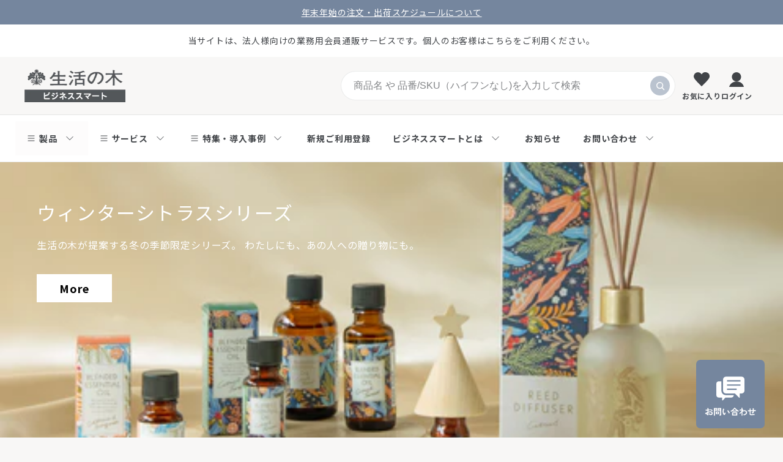

--- FILE ---
content_type: text/html; charset=utf-8
request_url: https://businesssmart.treeoflife.co.jp/
body_size: 64543
content:
<!doctype html>



<html class="no-js false false" lang="ja" dir="ltr">
<head>

	<meta charset="utf-8">
  <meta http-equiv="X-UA-Compatible" content="IE=edge,chrome=1">
  <meta name="viewport" content="width=device-width, initial-scale=1.0, height=device-height, minimum-scale=1.0"><link rel="shortcut icon" href="//businesssmart.treeoflife.co.jp/cdn/shop/files/b2bfavicon.png?crop=center&height=32&v=1696945887&width=32" type="image/png" /><title>生活の木ビジネススマート｜ハーブとアロマの業務用通販
</title><meta name="description" content="「生活の木 ビジネススマート（旧ホールセールクラブ）」は生活の木の商品を卸価格でご購入いただける業務用会員通販サービスです。 ショップ、スクール、治療院、調剤薬局、美容室、ネイルサロン、飲食業など、ハーブ・アロマをビジネスに活用されている方に広くご利用いただいております。">

<meta property="og:site_name" content="生活の木ビジネススマート">
<meta property="og:url" content="https://businesssmart.treeoflife.co.jp/">
<meta property="og:title" content="生活の木ビジネススマート｜ハーブとアロマの業務用通販">
<meta property="og:type" content="website">
<meta property="og:description" content="「生活の木 ビジネススマート（旧ホールセールクラブ）」は生活の木の商品を卸価格でご購入いただける業務用会員通販サービスです。 ショップ、スクール、治療院、調剤薬局、美容室、ネイルサロン、飲食業など、ハーブ・アロマをビジネスに活用されている方に広くご利用いただいております。"><meta name="twitter:card" content="summary_large_image">
<meta name="twitter:title" content="生活の木ビジネススマート｜ハーブとアロマの業務用通販">
<meta name="twitter:description" content="「生活の木 ビジネススマート（旧ホールセールクラブ）」は生活の木の商品を卸価格でご購入いただける業務用会員通販サービスです。 ショップ、スクール、治療院、調剤薬局、美容室、ネイルサロン、飲食業など、ハーブ・アロマをビジネスに活用されている方に広くご利用いただいております。"><script type="application/ld+json">
  [
    {
      "@context": "https://schema.org",
      "@type": "WebSite",
      "name": "生活の木ビジネススマート",
      "url": "https:\/\/businesssmart.treeoflife.co.jp"
    },
    {
      "@context": "https://schema.org",
      "@type": "Organization",
      "name": "生活の木ビジネススマート",
      "url": "https:\/\/businesssmart.treeoflife.co.jp"
    }
  ]
</script>

<script type="application/ld+json">
{
  "@context": "http://schema.org",
  "@type": "BreadcrumbList",
  "itemListElement": [
    {
      "@type": "ListItem",
      "position": 1,
      "name": "ホーム",
      "item": "https://businesssmart.treeoflife.co.jp"
    }]
}
</script><link rel="canonical" href="https://businesssmart.treeoflife.co.jp/">

  <link rel="preconnect" href="https://cdn.shopify.com"><link rel="preconnect" href="https://fonts.shopifycdn.com" crossorigin><link href="//businesssmart.treeoflife.co.jp/cdn/shop/t/32/assets/theme.css?v=97828731851793294091750666867" as="style" rel="preload"><link href="//businesssmart.treeoflife.co.jp/cdn/shop/t/32/assets/section-header.css?v=133762657217502932151750666859" as="style" rel="preload"><link rel="preload" href="//businesssmart.treeoflife.co.jp/cdn/fonts/source_sans_pro/sourcesanspro_n4.50ae3e156aed9a794db7e94c4d00984c7b66616c.woff2" as="font" type="font/woff2" crossorigin><style type="text/css">
@font-face {
  font-family: "Source Sans Pro";
  font-weight: 400;
  font-style: normal;
  font-display: swap;
  src: url("//businesssmart.treeoflife.co.jp/cdn/fonts/source_sans_pro/sourcesanspro_n4.50ae3e156aed9a794db7e94c4d00984c7b66616c.woff2") format("woff2"),
       url("//businesssmart.treeoflife.co.jp/cdn/fonts/source_sans_pro/sourcesanspro_n4.d1662e048bd96ae7123e46600ff9744c0d84502d.woff") format("woff");
}




</style>
<style type="text/css">

  :root {

    /* Direction */
    --direction: ltr;

    /* Font variables */

    --font-stack-headings: "Source Sans Pro", sans-serif;
    --font-weight-headings: 400;
    --font-style-headings: normal;

    --font-stack-body: Helvetica, Arial, sans-serif;
    --font-weight-body: 400;--font-weight-body-bold: 700;--font-style-body: normal;--font-weight-buttons: var(--font-weight-body-bold);--font-weight-menu: var(--font-weight-body-bold);--base-headings-size: 32;
    --base-headings-line: 1.4;
    --base-body-size: 16;
    --base-body-line: 1.7;

    --base-menu-size: 14;

    /* Color variables */

    --color-background-header: #ffffff;
    --color-secondary-background-header: rgba(65, 68, 72, 0.08);
    --color-opacity-background-header: rgba(255, 255, 255, 0);
    --color-text-header: #414448;
    --color-foreground-header: #fff;
    --color-accent-header: #75869e;
    --color-foreground-accent-header: #fff;
    --color-borders-header: rgba(65, 68, 72, 0.1);

    --color-background-main: #f8f7f6;
    --color-secondary-background-main: rgba(65, 68, 72, 0.08);
    --color-third-background-main: rgba(65, 68, 72, 0.04);
    --color-fourth-background-main: rgba(65, 68, 72, 0.02);
    --color-opacity-background-main: rgba(248, 247, 246, 0);
    --color-text-main: #414448;
    --color-foreground-main: #fff;
    --color-secondary-text-main: rgba(65, 68, 72, 0.62);
    --color-accent-main: #75869e;
    --color-foreground-accent-main: #fff;
    --color-borders-main: rgba(65, 68, 72, 0.15);

    --color-background-cards: #ffffff;
    --color-gradient-cards: ;
    --color-text-cards: #414448;
    --color-foreground-cards: #fff;
    --color-secondary-text-cards: rgba(65, 68, 72, 0.6);
    --color-accent-cards: #75869e;
    --color-foreground-accent-cards: #fff;
    --color-borders-cards: #e1e1e1;

    --color-background-footer: #75869e;
    --color-text-footer: #ffffff;
    --color-accent-footer: #ffffff;
    --color-borders-footer: rgba(255, 255, 255, 0.15);

    --color-borders-forms-primary: rgba(65, 68, 72, 0.3);
    --color-borders-forms-secondary: rgba(65, 68, 72, 0.6);

    /* Borders */

    --border-width-cards: 1px;
    --border-radius-cards: 10px;
    --border-width-buttons: 1px;
    --border-radius-buttons: 5px;
    --border-width-forms: 1px;
    --border-radius-forms: 5px;

    /* Shadows */
    --shadow-x-cards: 0px;
    --shadow-y-cards: 0px;
    --shadow-blur-cards: 0px;
    --color-shadow-cards: rgba(0,0,0,0);
    --shadow-x-buttons: 3px;
    --shadow-y-buttons: 3px;
    --shadow-blur-buttons: 3px;
    --color-shadow-buttons: #e1e1e1;

    /* Layout */

    --grid-gap-original-base: 26px;
    --container-vertical-space-base: 100px;
    --image-fit-padding: 0%;

  }

  .facets__summary, #main select, .sidebar select, .modal-content select {
    background-image: url('data:image/svg+xml;utf8,<svg width="13" height="8" fill="none" xmlns="http://www.w3.org/2000/svg"><path d="M1.414.086 7.9 6.57 6.485 7.985 0 1.5 1.414.086Z" fill="%23414448"/><path d="M12.985 1.515 6.5 8 5.085 6.586 11.571.101l1.414 1.414Z" fill="%23414448"/></svg>');
  }

  .card .star-rating__stars {
    background-image: url('data:image/svg+xml;utf8,<svg width="20" height="13" viewBox="0 0 14 13" fill="none" xmlns="http://www.w3.org/2000/svg"><path d="m7 0 1.572 4.837h5.085l-4.114 2.99 1.572 4.836L7 9.673l-4.114 2.99 1.571-4.837-4.114-2.99h5.085L7 0Z" stroke="%23414448" stroke-width="1"/></svg>');
  }
  .card .star-rating__stars-active {
    background-image: url('data:image/svg+xml;utf8,<svg width="20" height="13" viewBox="0 0 14 13" fill="none" xmlns="http://www.w3.org/2000/svg"><path d="m7 0 1.572 4.837h5.085l-4.114 2.99 1.572 4.836L7 9.673l-4.114 2.99 1.571-4.837-4.114-2.99h5.085L7 0Z" fill="%23414448" stroke-width="0"/></svg>');
  }

  .star-rating__stars {
    background-image: url('data:image/svg+xml;utf8,<svg width="20" height="13" viewBox="0 0 14 13" fill="none" xmlns="http://www.w3.org/2000/svg"><path d="m7 0 1.572 4.837h5.085l-4.114 2.99 1.572 4.836L7 9.673l-4.114 2.99 1.571-4.837-4.114-2.99h5.085L7 0Z" stroke="%23414448" stroke-width="1"/></svg>');
  }
  .star-rating__stars-active {
    background-image: url('data:image/svg+xml;utf8,<svg width="20" height="13" viewBox="0 0 14 13" fill="none" xmlns="http://www.w3.org/2000/svg"><path d="m7 0 1.572 4.837h5.085l-4.114 2.99 1.572 4.836L7 9.673l-4.114 2.99 1.571-4.837-4.114-2.99h5.085L7 0Z" fill="%23414448" stroke-width="0"/></svg>');
  }

  .product-item {}</style>

<style id="root-height">
  :root {
    --window-height: 100vh;
  }
</style><link rel="stylesheet" href="https://use.fontawesome.com/releases/v5.15.2/css/all.css" integrity="sha384-vSIIfh2YWi9wW0r9iZe7RJPrKwp6bG+s9QZMoITbCckVJqGCCRhc+ccxNcdpHuYu" crossorigin="anonymous">
  <link href="//businesssmart.treeoflife.co.jp/cdn/shop/t/32/assets/icon.css?v=154212659136495961711750666851" rel="stylesheet" type="text/css" media="all" />
  <link href="//businesssmart.treeoflife.co.jp/cdn/shop/t/32/assets/theme.css?v=97828731851793294091750666867" rel="stylesheet" type="text/css" media="all" />
  <link href="//businesssmart.treeoflife.co.jp/cdn/shop/t/32/assets/custom.css?v=107222748600532629441750666850" rel="stylesheet" type="text/css" media="all" />
  <link href="//businesssmart.treeoflife.co.jp/cdn/shop/t/32/assets/plus.css?v=12096549595333878841750666855" rel="stylesheet" type="text/css" media="all" />

	<script type='text/javascript' src='/apps/wlm/js/wlm-1.1.js?v=2.0'></script>


 
 









<style type="text/css">.wlm-message-pnf{text-align:center}#wlm-pwd-form{padding:30px 0;text-align:center}#wlm-wrapper{display:inline-block}#wlm-pwd-error{display:none;color:#FB8077;text-align:left;margin-top:10px;font-size:1.3rem}#wlm-pwd-error.wlm-error{border:1px solid #FB8077}#wlm-pwd-form-button{display:inline-block !important;height:auto !important;padding:8px 15px !important;background:black;border-radius:0 !important;color:#fff !important;text-decoration:none !important;vertical-align:top}.wlm-instantclick-fix,.wlm-item-selector{position:absolute;z-index:-999;display:none;height:0;width:0;font-size:0;line-height:0}#wlm-pwd-msg{margin-bottom:20px;text-align:left}#wlm-pwd-msg>p{margin-top:0;margin-bottom:0}.wlm-form-holder{display:flex}#wlm-pwd{border-color:black;border-width:1px;border-right:0;padding:0 10px}#wlm-pwd:focus-visible{outline:0}</style>




























































<script type='text/javascript'>

wlm.navigateByLocation();

wlm.jq(document).ready(function(){
wlm.removeLinks();
});
</script>


<script>window.performance && window.performance.mark && window.performance.mark('shopify.content_for_header.start');</script><meta id="shopify-digital-wallet" name="shopify-digital-wallet" content="/78775845185/digital_wallets/dialog">
<script async="async" src="/checkouts/internal/preloads.js?locale=ja-JP"></script>
<script id="shopify-features" type="application/json">{"accessToken":"89e3c50404c13b7ce1bc03c6522f9075","betas":["rich-media-storefront-analytics"],"domain":"businesssmart.treeoflife.co.jp","predictiveSearch":false,"shopId":78775845185,"locale":"ja"}</script>
<script>var Shopify = Shopify || {};
Shopify.shop = "t-o-l-business.myshopify.com";
Shopify.locale = "ja";
Shopify.currency = {"active":"JPY","rate":"1.0"};
Shopify.country = "JP";
Shopify.theme = {"name":"Local (tmp)_統合【LIVE】","id":178546245953,"schema_name":"Local","schema_version":"2.2.4","theme_store_id":1651,"role":"main"};
Shopify.theme.handle = "null";
Shopify.theme.style = {"id":null,"handle":null};
Shopify.cdnHost = "businesssmart.treeoflife.co.jp/cdn";
Shopify.routes = Shopify.routes || {};
Shopify.routes.root = "/";</script>
<script type="module">!function(o){(o.Shopify=o.Shopify||{}).modules=!0}(window);</script>
<script>!function(o){function n(){var o=[];function n(){o.push(Array.prototype.slice.apply(arguments))}return n.q=o,n}var t=o.Shopify=o.Shopify||{};t.loadFeatures=n(),t.autoloadFeatures=n()}(window);</script>
<script id="shop-js-analytics" type="application/json">{"pageType":"index"}</script>
<script defer="defer" async type="module" src="//businesssmart.treeoflife.co.jp/cdn/shopifycloud/shop-js/modules/v2/client.init-shop-cart-sync_BJFAoJgM.ja.esm.js"></script>
<script defer="defer" async type="module" src="//businesssmart.treeoflife.co.jp/cdn/shopifycloud/shop-js/modules/v2/chunk.common_BaQ0HiLN.esm.js"></script>
<script type="module">
  await import("//businesssmart.treeoflife.co.jp/cdn/shopifycloud/shop-js/modules/v2/client.init-shop-cart-sync_BJFAoJgM.ja.esm.js");
await import("//businesssmart.treeoflife.co.jp/cdn/shopifycloud/shop-js/modules/v2/chunk.common_BaQ0HiLN.esm.js");

  window.Shopify.SignInWithShop?.initShopCartSync?.({"fedCMEnabled":true,"windoidEnabled":true});

</script>
<script>(function() {
  var isLoaded = false;
  function asyncLoad() {
    if (isLoaded) return;
    isLoaded = true;
    var urls = ["https:\/\/documents-app.mixlogue.jp\/scripts\/ue87f9sf8e7rd.min.js?shop=t-o-l-business.myshopify.com","https:\/\/businesssmart.treeoflife.co.jp\/apps\/qopfiles\/998hfud87gys.min.js?shop=t-o-l-business.myshopify.com","https:\/\/businesssmart.treeoflife.co.jp\/apps\/qopfiles\/999us8hiufbw.min.js?shop=t-o-l-business.myshopify.com","https:\/\/static.klaviyo.com\/onsite\/js\/klaviyo.js?company_id=XunaCN\u0026shop=t-o-l-business.myshopify.com"];
    for (var i = 0; i < urls.length; i++) {
      var s = document.createElement('script');
      s.type = 'text/javascript';
      s.async = true;
      s.src = urls[i];
      var x = document.getElementsByTagName('script')[0];
      x.parentNode.insertBefore(s, x);
    }
  };
  if(window.attachEvent) {
    window.attachEvent('onload', asyncLoad);
  } else {
    window.addEventListener('load', asyncLoad, false);
  }
})();</script>
<script id="__st">var __st={"a":78775845185,"offset":32400,"reqid":"913423b7-4fc1-4b2f-828e-2a31f8025950-1766552353","pageurl":"businesssmart.treeoflife.co.jp\/","u":"5fc22f574bc5","p":"home"};</script>
<script>window.ShopifyPaypalV4VisibilityTracking = true;</script>
<script id="captcha-bootstrap">!function(){'use strict';const t='contact',e='account',n='new_comment',o=[[t,t],['blogs',n],['comments',n],[t,'customer']],c=[[e,'customer_login'],[e,'guest_login'],[e,'recover_customer_password'],[e,'create_customer']],r=t=>t.map((([t,e])=>`form[action*='/${t}']:not([data-nocaptcha='true']) input[name='form_type'][value='${e}']`)).join(','),a=t=>()=>t?[...document.querySelectorAll(t)].map((t=>t.form)):[];function s(){const t=[...o],e=r(t);return a(e)}const i='password',u='form_key',d=['recaptcha-v3-token','g-recaptcha-response','h-captcha-response',i],f=()=>{try{return window.sessionStorage}catch{return}},m='__shopify_v',_=t=>t.elements[u];function p(t,e,n=!1){try{const o=window.sessionStorage,c=JSON.parse(o.getItem(e)),{data:r}=function(t){const{data:e,action:n}=t;return t[m]||n?{data:e,action:n}:{data:t,action:n}}(c);for(const[e,n]of Object.entries(r))t.elements[e]&&(t.elements[e].value=n);n&&o.removeItem(e)}catch(o){console.error('form repopulation failed',{error:o})}}const l='form_type',E='cptcha';function T(t){t.dataset[E]=!0}const w=window,h=w.document,L='Shopify',v='ce_forms',y='captcha';let A=!1;((t,e)=>{const n=(g='f06e6c50-85a8-45c8-87d0-21a2b65856fe',I='https://cdn.shopify.com/shopifycloud/storefront-forms-hcaptcha/ce_storefront_forms_captcha_hcaptcha.v1.5.2.iife.js',D={infoText:'hCaptchaによる保護',privacyText:'プライバシー',termsText:'利用規約'},(t,e,n)=>{const o=w[L][v],c=o.bindForm;if(c)return c(t,g,e,D).then(n);var r;o.q.push([[t,g,e,D],n]),r=I,A||(h.body.append(Object.assign(h.createElement('script'),{id:'captcha-provider',async:!0,src:r})),A=!0)});var g,I,D;w[L]=w[L]||{},w[L][v]=w[L][v]||{},w[L][v].q=[],w[L][y]=w[L][y]||{},w[L][y].protect=function(t,e){n(t,void 0,e),T(t)},Object.freeze(w[L][y]),function(t,e,n,w,h,L){const[v,y,A,g]=function(t,e,n){const i=e?o:[],u=t?c:[],d=[...i,...u],f=r(d),m=r(i),_=r(d.filter((([t,e])=>n.includes(e))));return[a(f),a(m),a(_),s()]}(w,h,L),I=t=>{const e=t.target;return e instanceof HTMLFormElement?e:e&&e.form},D=t=>v().includes(t);t.addEventListener('submit',(t=>{const e=I(t);if(!e)return;const n=D(e)&&!e.dataset.hcaptchaBound&&!e.dataset.recaptchaBound,o=_(e),c=g().includes(e)&&(!o||!o.value);(n||c)&&t.preventDefault(),c&&!n&&(function(t){try{if(!f())return;!function(t){const e=f();if(!e)return;const n=_(t);if(!n)return;const o=n.value;o&&e.removeItem(o)}(t);const e=Array.from(Array(32),(()=>Math.random().toString(36)[2])).join('');!function(t,e){_(t)||t.append(Object.assign(document.createElement('input'),{type:'hidden',name:u})),t.elements[u].value=e}(t,e),function(t,e){const n=f();if(!n)return;const o=[...t.querySelectorAll(`input[type='${i}']`)].map((({name:t})=>t)),c=[...d,...o],r={};for(const[a,s]of new FormData(t).entries())c.includes(a)||(r[a]=s);n.setItem(e,JSON.stringify({[m]:1,action:t.action,data:r}))}(t,e)}catch(e){console.error('failed to persist form',e)}}(e),e.submit())}));const S=(t,e)=>{t&&!t.dataset[E]&&(n(t,e.some((e=>e===t))),T(t))};for(const o of['focusin','change'])t.addEventListener(o,(t=>{const e=I(t);D(e)&&S(e,y())}));const B=e.get('form_key'),M=e.get(l),P=B&&M;t.addEventListener('DOMContentLoaded',(()=>{const t=y();if(P)for(const e of t)e.elements[l].value===M&&p(e,B);[...new Set([...A(),...v().filter((t=>'true'===t.dataset.shopifyCaptcha))])].forEach((e=>S(e,t)))}))}(h,new URLSearchParams(w.location.search),n,t,e,['guest_login'])})(!0,!0)}();</script>
<script integrity="sha256-4kQ18oKyAcykRKYeNunJcIwy7WH5gtpwJnB7kiuLZ1E=" data-source-attribution="shopify.loadfeatures" defer="defer" src="//businesssmart.treeoflife.co.jp/cdn/shopifycloud/storefront/assets/storefront/load_feature-a0a9edcb.js" crossorigin="anonymous"></script>
<script data-source-attribution="shopify.dynamic_checkout.dynamic.init">var Shopify=Shopify||{};Shopify.PaymentButton=Shopify.PaymentButton||{isStorefrontPortableWallets:!0,init:function(){window.Shopify.PaymentButton.init=function(){};var t=document.createElement("script");t.src="https://businesssmart.treeoflife.co.jp/cdn/shopifycloud/portable-wallets/latest/portable-wallets.ja.js",t.type="module",document.head.appendChild(t)}};
</script>
<script data-source-attribution="shopify.dynamic_checkout.buyer_consent">
  function portableWalletsHideBuyerConsent(e){var t=document.getElementById("shopify-buyer-consent"),n=document.getElementById("shopify-subscription-policy-button");t&&n&&(t.classList.add("hidden"),t.setAttribute("aria-hidden","true"),n.removeEventListener("click",e))}function portableWalletsShowBuyerConsent(e){var t=document.getElementById("shopify-buyer-consent"),n=document.getElementById("shopify-subscription-policy-button");t&&n&&(t.classList.remove("hidden"),t.removeAttribute("aria-hidden"),n.addEventListener("click",e))}window.Shopify?.PaymentButton&&(window.Shopify.PaymentButton.hideBuyerConsent=portableWalletsHideBuyerConsent,window.Shopify.PaymentButton.showBuyerConsent=portableWalletsShowBuyerConsent);
</script>
<script data-source-attribution="shopify.dynamic_checkout.cart.bootstrap">document.addEventListener("DOMContentLoaded",(function(){function t(){return document.querySelector("shopify-accelerated-checkout-cart, shopify-accelerated-checkout")}if(t())Shopify.PaymentButton.init();else{new MutationObserver((function(e,n){t()&&(Shopify.PaymentButton.init(),n.disconnect())})).observe(document.body,{childList:!0,subtree:!0})}}));
</script>
<link id="shopify-accelerated-checkout-styles" rel="stylesheet" media="screen" href="https://businesssmart.treeoflife.co.jp/cdn/shopifycloud/portable-wallets/latest/accelerated-checkout-backwards-compat.css" crossorigin="anonymous">
<style id="shopify-accelerated-checkout-cart">
        #shopify-buyer-consent {
  margin-top: 1em;
  display: inline-block;
  width: 100%;
}

#shopify-buyer-consent.hidden {
  display: none;
}

#shopify-subscription-policy-button {
  background: none;
  border: none;
  padding: 0;
  text-decoration: underline;
  font-size: inherit;
  cursor: pointer;
}

#shopify-subscription-policy-button::before {
  box-shadow: none;
}

      </style>

<script>window.performance && window.performance.mark && window.performance.mark('shopify.content_for_header.end');</script>

  <script>
    const rbi = [];
    const ribSetSize = (img) => {
      if ( img.offsetWidth / img.dataset.ratio < img.offsetHeight ) {
        img.setAttribute('sizes', `${Math.ceil(img.offsetHeight * img.dataset.ratio)}px`);
      } else {
        img.setAttribute('sizes', `${Math.ceil(img.offsetWidth)}px`);
      }
    }
    const debounce = (fn, wait) => {
      let t;
      return (...args) => {
        clearTimeout(t);
        t = setTimeout(() => fn.apply(this, args), wait);
      };
    }
    window.KEYCODES = {
      TAB: 9,
      ESC: 27,
      DOWN: 40,
      RIGHT: 39,
      UP: 38,
      LEFT: 37,
      RETURN: 13
    };
    window.addEventListener('resize', debounce(()=>{
      for ( let img of rbi ) {
        ribSetSize(img);
      }
    }, 250));
  </script><noscript>
    <link rel="stylesheet" href="//businesssmart.treeoflife.co.jp/cdn/shop/t/32/assets/theme-noscript.css?v=143499523122431679711750666867">
  </noscript>
  <link rel="stylesheet" href="//businesssmart.treeoflife.co.jp/cdn/shop/t/32/assets/aw-add.css?v=68437794718043917771750666826">


  


<div class="template_name" style="display:none;">index_companyFlag_productFlag</div>



   <script defer>

    /**
     * IMPORTANT!
     * Do not edit this file. Any changes made could be overwritten by Multiship at
     * any time. If you need assistance, please reach out to us at support@gist-apps.com.
     *
     * The below code is critical to the functionality of Multiship's multiple shipping
     * address and bundle features. It also greatly improves the load time of the
     * application.
     */

    if (typeof(GIST) == 'undefined') {
      window.GIST = GIST = {};
    }
    if (typeof(GIST.f) == 'undefined') {
      GIST.f = {};
    }

    

    


  </script>

  


  


      	
<div class="evm-wiser-popup-mainsection"></div>	

  <meta name="google-site-verification" content="NoEcDVo4Vrog9u2NhuE25gowBPU-XJxTqvW0jnaX1Cs" />

  <script src="https://cdn.jsdelivr.net/npm/jquery@3.6.4/dist/jquery.min.js" defer></script>
  <script src="//businesssmart.treeoflife.co.jp/cdn/shop/t/32/assets/aw-style.js?v=146995191872233801821753332143" defer></script>
  <link href="//businesssmart.treeoflife.co.jp/cdn/shop/t/32/assets/aw-style.css?v=168813032300048907361754976505" rel="stylesheet" type="text/css" media="all" />

  

  

  

  

  

  

  <script>
    console.log('index');
  </script>

<script type="text/javascript">
    (function(c,l,a,r,i,t,y){
        c[a]=c[a]||function(){(c[a].q=c[a].q||[]).push(arguments)};
        t=l.createElement(r);t.async=1;t.src="https://www.clarity.ms/tag/"+i;
        y=l.getElementsByTagName(r)[0];y.parentNode.insertBefore(t,y);
    })(window, document, "clarity", "script", "pqnuubuq2j");
</script>

<meta name="google-site-verification" content="nm_Oh_0cihixi7J2LpsWJeepFZj-Jzgy9YXL3YWVF_k" />

<style media="screen">.customer-show-content{
    display: none !important;
  }</style>

<!-- BEGIN app block: shopify://apps//blocks/pre-order-app/290ed845-6a31-49a7-a244-443963fc8b13 --><!-- BEGIN app snippet: settings-json -->
<script id='ruffruff-pre-order-settings-json' type='application/json'>{"cacheDateTime": "1766552354","domain": "businesssmart.treeoflife.co.jp","shopId": "78775845185","preOrderBadgeCondition": "oneOrMorePreOrder","preOrderBadgeTitle": "予約販売","hideCopyright": true,"backInStockEnabled": false,"backInStockCustomizeEnabled": false,"backInStockButtonName": "再入荷通知を受け取る","backInStockProductMessage": "登録すると、この商品の再入荷のお知らせを受け取ることができます。","backInStockModalTitle": "再入荷通知を受け取る","backInStockModalDescription": "登録すると、この商品の再入荷のお知らせを受け取ることができます。","backInStockModalThanksMessage": "再入荷通知の登録が完了しました。","backInStockExcludedCollections": [],"backInStockExcludedProducts": [],"customizeEnabled": false,"cartCheckoutValidation": "onlyPreOrder","cartValidationEnabled": true,"checkoutValidationEnabled": true,"productValidationEnabled": true,"outOfConditionValidationEnabled": true,"outOfConditionValidationMessage": "カート追加時と商品の情報が変わっているため、カートから該当商品を削除して、再度追加し直してください。","productMessagePropertyName": "Note","cartButtonBackgroundColor": "#FFFFFF","cartButtonTextColor": "#121212","cartButtonIfNotMetBackgroundColor": "#FFFFFF","cartButtonIfNotMetTextColor": "#121212","backInStockButtonBackgroundColor": "#FFFFFF","backInStockButtonTextColor": "#121212","cartValidationMessage": "カート内に同時に注文できない商品が含まれています。\n申し訳ございませんが、福袋と通常商品は同時に注文できません。\nどちらかを削除いただきチェックアウト画面にお進みください。","checkoutValidationMessage": "カート内に同時に注文できない商品が含まれています。\n申し訳ございませんが、福袋と通常商品は同時に注文できません。\nどちらかを削除いただきご注文を確定してください。","productValidationMessage": "申し訳ございませんが、福袋と通常商品は同時に注文できません。\nどちらかを削除いただきカートページにお進みください。","purchaseQuantityLimitMessage": "購入可能数の上限を超過している商品があるため購入できません。"}</script>
<!-- END app snippet --><!-- BEGIN app snippet: customer-json --><script id='ruffruff-pre-order-customer-json' type='application/json'>{"cacheDateTime": "1766552354","hasAccount": false,"tags": []}</script>
<!-- END app snippet --><script src="https://cdn.shopify.com/extensions/019b449f-649f-745f-b921-d6a87c0ec67e/version-174/assets/ruffruff-pre-order.js" type="text/javascript" defer="defer"></script><link href="//cdn.shopify.com/extensions/019b449f-649f-745f-b921-d6a87c0ec67e/version-174/assets/ruffruff-pre-order.css" rel="stylesheet" type="text/css" media="all" />
<!-- END app block --><!-- BEGIN app block: shopify://apps/hulk-form-builder/blocks/app-embed/b6b8dd14-356b-4725-a4ed-77232212b3c3 --><!-- BEGIN app snippet: hulkapps-formbuilder-theme-ext --><script type="text/javascript">
  
  if (typeof window.formbuilder_customer != "object") {
        window.formbuilder_customer = {}
  }

  window.hulkFormBuilder = {
    form_data: {"form_2wR6L_qXh_L4EUDnDuJgRg":{"uuid":"2wR6L_qXh_L4EUDnDuJgRg","form_name":"Copy of 新規会員登録申請フォーム","form_data":{"div_back_gradient_1":"#fff","div_back_gradient_2":"#cf7b7b","back_color":"#ffffff","form_title":"","form_submit":"送信する","after_submit":"redirect","after_submit_msg":"","captcha_enable":"no","label_style":"blockLabels","input_border_radius":"1","back_type":"color","input_back_color":"#fff","input_back_color_hover":"#f8f7f6","back_shadow":"softLightShadow","label_font_clr":"#414448","input_font_clr":"#414448","button_align":"fullBtn","button_clr":"#fff","button_back_clr":"#75869e","button_border_radius":"2","form_width":"1000px","form_border_size":"1","form_border_clr":"transparent","form_border_radius":"1","label_font_size":"16","input_font_size":"16","button_font_size":"16","form_padding":"25","input_border_color":"#c7c7c7","input_border_color_hover":"#414448","btn_border_clr":"transparent","btn_border_size":0,"form_name":"新規会員登録申請フォーム","":"regist-bs@treeoflife.co.jp","form_description":"","schedule_start_date_message":"","form_access_message":"\u003cp\u003ePlease login to access the form\u003cbr\u003eDo not have an account? Create account\u003c\/p\u003e","captcha_honeypot":"no","captcha_lang":"ja","captcha_align":"center","captcha_version_3_enable":"no","flow_trigger_integration":"yes","custommessage":{"is_required":"必須項目","processing":"処理中です","valid_data":"有効な値を入力してください","valid_email":"有効なメールアドレスを入力してください","valid_url":"有効なURLを入力してください","image_must_less":"３MB以上のサイズの画像は登録できません","press_CTRL":"複数の画像を一度に登録するにはCtrlキーを押しながら選択してください","city":"市区町村","province":"都道府県","file_must_less":"３MB以上のサイズのファイルは登録できません","file_extension":"ファイルの拡張子が無効です","previous":"前へ","next":"次へ","valid_phone":"有効な電話番号を入力してください","please_select":"選択してください","phone_submitted":"この電話番号はすでに登録されています"},"after_submit_url":"https:\/\/businesssmart.treeoflife.co.jp\/pages\/reg_accepted","label_fonts_type":"Google Fonts","label_font_family":"Noto Sans JP","input_fonts_type":"Google Fonts","input_font_family":"Noto Sans JP","admin_sendemail":"yes","admin_email_sendemail":"regist-bs@treeoflife.co.jp","google_sheet_key":"14EnA8vXZPVUsmx7uKlcCrAxjibuAiaXoOGiLF6B7xhw","formElements":[{"Conditions":{},"type":"headings","position":0,"label":"Label (13)","headings":"\u003ch3\u003e\u003cspan style=\"color:#414448;\"\u003e企業情報\u003c\/span\u003e\u003c\/h3\u003e\n","page_number":1},{"Conditions":{},"type":"radio","position":1,"label":"登録種別","required":"yes","values":"法人\n個人事業主","elementCost":{},"customClass":"form-radio","page_number":1},{"Conditions":{},"type":"text","position":2,"label":"登録名","required":"yes","halfwidth":"no","centerfield":"no","page_number":1,"infoMessage":"法人は商号、個人事業主は屋号、または代表者氏名","customClass":"form-text"},{"Conditions":{},"type":"text","position":3,"label":"法人番号","customClass":"form-text","page_number":1},{"Conditions":{},"type":"select","position":4,"label":"業種","customClass":"form-pull","values":"洗濯・コインランドリー\n銭湯・温泉・スーパー銭湯・サウナ\n理容・美容業\nエステティック業・SPA・アーユルヴェーダ関連施設\nマッサージサロン・リラクゼーション業\nネイルサービス業\n旅行業\n家事サービス業\n衣服裁縫修理業\n葬儀場・葬儀関連業\n結婚式場業・ブライダルプロデュース・結婚式場仲介業\nレストラン・カフェ・喫茶店\nテイクアウト・デリバリー業\n総合卸売業\nアパレル関連卸売業\n家具・寝具卸売業\n食品・飲料卸売業\n理美容卸売業\n家庭用品・雑貨卸売業\n化粧品卸売業\n健康食品卸売業\n日用品卸売業\n家電卸売業\n生協卸業\n海外・越境ＥＣ\nその他卸売業\nWEB卸業\n土木・造園業\n建築・リフォーム業\n内装工事業\n病院・診療所\n産婦人科・助産院\n歯科医院\nあん摩・マッサージ・はり・きゅう・柔道整復・整体\n児童福祉施設\n老人ホーム・介護業\n障害者福祉施設\n保育園・幼稚園・こども園\n小学校・中学校・高校\n大学・短大\n専門学校\n職業訓練施設・学習塾\nその他趣味・学習支援業\n通信教育\nエンターテイメント・イベント業\n清掃・ビルメンテナンス業\n展示会・ディスプレイ・デザイン業\nコンサルティング業\n広告関連業\nSP企画\n出版\nホテル・旅館\nテーマパーク、水族館、動物園、植物園\nハーブガーデン・公園\n美術館・博物館\nキャンプ場\nスポーツ団体\nスポーツ関連施設\nレンタル・リース業\n不動産売買・仲介業\n食品関連小売業\n化粧品関連小売業\n家庭用品・雑品・インテリア関連小売業\n百貨店\nパートナーショップ\n雑貨チェーン\nドラッグ\n調剤薬局・漢方薬局\nホームセンター\nその他小売業\n生協\n食品・飲料製造業\n化粧品製造業\n雑品製造業\nその他製造業\n農業・林業・水産業\nアロマテラピー・ハーブ関連講師業\nその他講師業\n法律・行政サービス関連業\nペット関連業\n官公庁\n非営利団体\n宗教法人\nリサイクル業\n倉庫業\n運送業\n金融業\n保険業\nデザイン\n他の","elementCost":{},"other_value":"yes","other_value_label":"その他","required":"yes","page_number":1},{"Conditions":{},"type":"text","position":5,"label":"所在地郵便番号","required":"yes","customClass":"form-text","halfwidth":"yes","page_number":1,"infoMessage":"ハイフン(-)ありでご入力ください","placeholder":"例：000-0000"},{"Conditions":{},"type":"select","position":6,"label":"所在地都道府県","required":"yes","customClass":"form-text","values":"北海道\n青森県\n岩手県\n宮城県\n秋田県\n山形県\n福島県\n茨城県\n栃木県\n群馬県\n埼玉県\n千葉県\n東京都\n神奈川県\n新潟県\n富山県\n石川県\n福井県\n山梨県\n長野県\n岐阜県\n静岡県\n愛知県\n三重県\n滋賀県\n京都府\n大阪府\n兵庫県\n奈良県\n和歌山県\n鳥取県\n島根県\n岡山県\n広島県\n山口県\n徳島県\n香川県\n愛媛県\n高知県\n福岡県\n佐賀県\n長崎県\n熊本県\n大分県\n宮崎県\n鹿児島県\n沖縄県","elementCost":{},"halfwidth":"yes","page_number":1},{"Conditions":{},"type":"text","position":7,"label":"所在地市区町村","required":"yes","customClass":"form-text","page_number":1},{"Conditions":{},"type":"text","position":8,"label":"所在地住所１（丁目・番地等）","customClass":"form-text","required":"yes","page_number":1},{"Conditions":{},"type":"text","position":9,"label":"所在地住所２（建物名・部屋番号等）","customClass":"form-text","page_number":1},{"Conditions":{},"type":"text","position":10,"label":"代表者氏名","required":"yes","customClass":"form-text","page_number":1},{"Conditions":{},"type":"phone","position":11,"label":"代表電話番号","required":"yes","customClass":"form-text","default_country_code":"Japan +81","page_number":1,"placeholder":"例：00000000000","infoMessage":"ハイフン(-)なしでご入力ください"},{"Conditions":{},"type":"textarea","position":12,"label":"業務内容・ご検討中の商材","inputHeight":"100","required":"yes","customClass":"form-text","page_number":1},{"Conditions":{},"type":"url","position":13,"label":"WebサイトURL","customClass":"form-text","page_number":1,"infoMessage":"Webサイトがない場合はSNSアカウントなど「業務内容」へ入力ください"},{"Conditions":{},"type":"label","position":14,"label":"証明書類アップロード","customClass":"form-para","page_number":1},{"Conditions":{},"type":"file","position":15,"label":"資料アップロード","imageMultiple":"yes","enable_drag_and_drop":"yes","required":"yes","browse_btn":"提出資料ファイルを選択","page_number":1,"imagenoMultiple":"5","customClass":"form-text","infoMessage":"【証明書類の例】\u003cbr\u003e\n■法人の場合：開業届や登記薄のコピ ーなど行政機関が発行した書類\u003cbr\u003e\n■個人事業主の場合：開業届や講座（セミナー案内）など活動内容がわかるもの\u003cbr\u003e\n　　　＋\u003cbr\u003e\nマイナンバーカードまたは運転免許証など行政機関が発行した身分証明書\u003cbr\u003e\u003cbr\u003e\n※資格の認定書のみは受理出来かねる場合がございます。\u003cbr\u003e\n事業を行っていることが確認できるサイトURLや書類をご用意ください。"},{"Conditions":{},"type":"lineBreak","position":16,"label":"Label (20)","page_number":1},{"Conditions":{},"type":"headings","position":17,"label":"Label (21)","headings":"\u003ch4\u003e\u003cspan style=\"color:#414448;\"\u003e配送先\u003c\/span\u003e\u003c\/h4\u003e\n","page_number":1},{"Conditions":{},"type":"checkbox","position":18,"label":"企業所在地と同じ","checked":"yes","customClass":"form-radio","page_number":1},{"Conditions":{"SelectedElemenet":"企業所在地と同じ","SelectedElemenetCount":18,"SelectedValues":["Off"]},"type":"text","position":19,"label":"配送先宛名","customClass":"form-text","page_number":1},{"Conditions":{"SelectedElemenet":"企業所在地と同じ","SelectedElemenetCount":18,"SelectedValues":["Off"]},"type":"text","position":20,"label":"配送先郵便番号","customClass":"form-text","halfwidth":"yes","page_number":1,"infoMessage":"ハイフン(-)ありでご入力ください","placeholder":"例：000-0000"},{"Conditions":{"SelectedElemenet":"企業所在地と同じ","SelectedElemenetCount":18,"SelectedValues":["Off"]},"type":"select","position":21,"label":"配送先都道府県","customClass":"form-text","halfwidth":"yes","values":"北海道\n青森県\n岩手県\n宮城県\n秋田県\n山形県\n福島県\n茨城県\n栃木県\n群馬県\n埼玉県\n千葉県\n東京都\n神奈川県\n新潟県\n富山県\n石川県\n福井県\n山梨県\n長野県\n岐阜県\n静岡県\n愛知県\n三重県\n滋賀県\n京都府\n大阪府\n兵庫県\n奈良県\n和歌山県\n鳥取県\n島根県\n岡山県\n広島県\n山口県\n徳島県\n香川県\n愛媛県\n高知県\n福岡県\n佐賀県\n長崎県\n熊本県\n大分県\n宮崎県\n鹿児島県\n沖縄県","elementCost":{},"page_number":1},{"Conditions":{"SelectedElemenet":"企業所在地と同じ","SelectedElemenetCount":18,"SelectedValues":["Off"]},"type":"text","position":22,"label":"配送先市区町村","customClass":"form-text","page_number":1},{"Conditions":{"SelectedElemenet":"企業所在地と同じ","SelectedElemenetCount":18,"SelectedValues":["Off"]},"type":"text","position":23,"label":"配送先住所１（丁目・番地等","customClass":"form-text","page_number":1},{"Conditions":{"SelectedElemenet":"企業所在地と同じ","SelectedElemenetCount":18,"SelectedValues":["Off"]},"type":"text","position":24,"label":"配送先住所２（建物名・部屋番号等）","customClass":"form-text","page_number":1},{"type":"phone","position":25,"label":"配送先電話番号","default_country_code":"Japan +81","customClass":"form-text","page_number":1,"Conditions":{"SelectedElemenet":"企業所在地と同じ","SelectedElemenetCount":18,"SelectedValues":["Off"]},"placeholder":"例：00000000000","infoMessage":"ハイフン(-)なしでご入力ください"},{"Conditions":{},"type":"lineBreak","position":26,"label":"Label (30)","page_number":1},{"Conditions":{},"type":"headings","position":27,"label":"Label (31)","headings":"\u003ch4\u003e\u003cspan style=\"color:#414448;\"\u003e請求先\u003c\/span\u003e\u003c\/h4\u003e\n","page_number":1},{"Conditions":{},"type":"checkbox","position":28,"label":"企業所在地と同じ","checked":"yes","customClass":"form-radio","page_number":1,"result_in_yes_no":"no"},{"Conditions":{"SelectedElemenet":"企業所在地と同じ","SelectedElemenetCount":28,"SelectedValues":["Off"]},"type":"text","position":29,"label":"請求先宛名","customClass":"form-text","page_number":1},{"Conditions":{"SelectedElemenet":"企業所在地と同じ","SelectedElemenetCount":28,"SelectedValues":["Off"]},"type":"text","position":30,"label":"請求先郵便番号","halfwidth":"yes","customClass":"form-text","page_number":1,"infoMessage":"ハイフン(-)ありでご入力ください","placeholder":"例：000-0000"},{"Conditions":{"SelectedElemenet":"企業所在地と同じ","SelectedElemenetCount":28,"SelectedValues":["Off"]},"type":"select","position":31,"label":"請求先都道府県","values":"北海道\n青森県\n岩手県\n宮城県\n秋田県\n山形県\n福島県\n茨城県\n栃木県\n群馬県\n埼玉県\n千葉県\n東京都\n神奈川県\n新潟県\n富山県\n石川県\n福井県\n山梨県\n長野県\n岐阜県\n静岡県\n愛知県\n三重県\n滋賀県\n京都府\n大阪府\n兵庫県\n奈良県\n和歌山県\n鳥取県\n島根県\n岡山県\n広島県\n山口県\n徳島県\n香川県\n愛媛県\n高知県\n福岡県\n佐賀県\n長崎県\n熊本県\n大分県\n宮崎県\n鹿児島県\n沖縄県","elementCost":{},"customClass":"form-text","halfwidth":"yes","page_number":1},{"Conditions":{"SelectedElemenet":"企業所在地と同じ","SelectedElemenetCount":28,"SelectedValues":["Off"]},"type":"text","position":32,"label":"請求先市区町村","customClass":"form-text","page_number":1},{"Conditions":{"SelectedElemenet":"企業所在地と同じ","SelectedElemenetCount":28,"SelectedValues":["Off"]},"type":"text","position":33,"label":"請求先住所１（丁目・番地等）","customClass":"form-text","page_number":1},{"Conditions":{"SelectedElemenet":"企業所在地と同じ","SelectedElemenetCount":28,"SelectedValues":["Off"]},"type":"text","position":34,"label":"請求先住所２（建物名・部屋番号等）","customClass":"form-text","page_number":1},{"Conditions":{"SelectedElemenet":"企業所在地と同じ","SelectedElemenetCount":28,"SelectedValues":["Off"]},"type":"phone","position":35,"label":"請求先電話番号","customClass":"form-text","default_country_code":"Japan +81","page_number":1,"infoMessage":"ハイフン(-)なしでご入力ください","placeholder":"例：00000000000"},{"Conditions":{},"type":"lineBreak","position":36,"label":"Label (15)","page_number":1},{"Conditions":{},"type":"headings","position":37,"label":"Label (40)","headings":"\u003ch4\u003e\u003cspan style=\"color:#414448;\"\u003eご発注担当者様\u003c\/span\u003e\u003c\/h4\u003e\n","page_number":1},{"Conditions":{},"type":"text","position":38,"label":"姓","required":"yes","halfwidth":"yes","page_number":1,"customClass":"form-text"},{"Conditions":{},"type":"text","position":39,"label":"名","required":"yes","halfwidth":"yes","page_number":1,"customClass":"form-text"},{"Conditions":{},"type":"text","position":40,"label":"所属","halfwidth":"yes","customClass":"form-text","page_number":1},{"Conditions":{},"type":"text","position":41,"label":"役職","customClass":"form-text","halfwidth":"yes","page_number":1},{"Conditions":{},"type":"phone","position":42,"label":"連絡先電話番号（携帯電話番号推奨）","required":"yes","default_country_code":"Japan +81","customClass":"form-text","page_number":1,"placeholder":"例：00000000000","infoMessage":"ハイフン(-)なしでご入力ください"},{"Conditions":{},"type":"lineBreak","position":43,"label":"Label (44)","page_number":1},{"Conditions":{},"type":"headings","position":44,"label":"Label (45)","headings":"\u003ch4\u003e\u003cspan style=\"color:#414448;\"\u003eアカウント情報\u003c\/span\u003e\u003c\/h4\u003e\n","page_number":1},{"type":"email","position":45,"label":"メールアドレス（ログインIDとなります）","required":"yes","email_confirm":"yes","Conditions":{},"page_number":1,"customClass":"form-text"},{"Conditions":{},"type":"checkbox","position":46,"label":"ビジネススマートメールマガジンのお届け","customClass":"form-radio","required":"no","infoMessage":"生活の木 ビジネススマートメールマガジンの購読を希望される方はチェックを入れてください。","checked":"yes","page_number":1},{"Conditions":{},"type":"lineBreak","position":47,"label":"Label (47)","page_number":1},{"Conditions":{},"type":"headings","position":48,"label":"Label (50)","headings":"\u003ch5\u003e\u003cspan style=\"color:#414448;\"\u003e確認事項\u003c\/span\u003e\u003c\/h5\u003e\n","page_number":1},{"Conditions":{},"type":"raw_html","position":49,"label":"Label (57)","rowHtmlCode":"\u003cp style=\"overflow:auto; widht:100%; height:160px; padding:5px; border:1px solid #999999; line-height:140%;\"\u003e●取引形態：完全買取\u003cbr \/\u003e\n●送料条件：審査結果通知に記載の金額（原則 税込3万円\/税込1万円）以上購入\u003cbr \/\u003e\n　※送料条件は審査結果通知にてご確認ください。\u003cbr \/\u003e\n●送料：審査結果通知に記載の金額（原則 税込3万円\/税込1万円）条件を満たす場合、送料元払い。送料条件を満たさない場合、購入者が送料を負担する。購入者が負担する場合の送料は下記の通り\u003cbr \/\u003e\n　・沖縄：3,960円（税込）\u003cbr \/\u003e\n　・北海道：1,650円（税込）\u003cbr \/\u003e\n　・東北・四国・九州：1,430円（税込）\u003cbr \/\u003e\n　・中国地方：1,320円（税込）\u003cbr \/\u003e\n　・関東・関西・中部・北陸・甲信越地方：1,210円（税込）\u003cbr \/\u003e\n\u003cbr \/\u003e\n●お支払い方法：後払い（PAID）、クレジットカード払いのいずれかとする\u003cbr \/\u003e\n●後払い場合の購入限度額・支払い期限は株式会社ラクーンフィナンシャル提供のPAIDの条件に応じる\u003cbr \/\u003e\n●入金がない場合、新たな購入は出来ないものとする\u003c\/p\u003e\n","page_number":1},{"Conditions":{},"type":"headings","position":50,"label":"Label (51)","headings":"\u003ch5\u003e\u003cspan style=\"color:#414448;\"\u003e生活の木 ビジネススマート会員規約\u003c\/span\u003e\u003c\/h5\u003e\n","page_number":1},{"Conditions":{},"type":"raw_html","position":51,"label":"Label (56)","page_number":1,"rowHtmlCode":"\u003cdiv style=\"overflow:auto;widht:100%;height:160px;padding:5px;border:1px\"\u003e\n\u003ch6\u003e第1条（総則）\u003c\/h6\u003e\n\u0026nbsp;\n\n\u003cp\u003e１．「生活の木ビジネススマート会員」（以下「本会員」といいます）とは、株式会社生活の木（以下「当社」といいます）が運営する通信販売および生活の木オンラインストア（以下「オンラインストア」といいます）を通じたサービスを利用するために本会員登録をした利用者として入会を申込、当社が入会を認めた個人または法人をいいます。\u003cbr \/\u003e\n２．生活の木ビジネススマート会員規約（以下「本会員規約」といいます）は、本会員が遵守すべき事項を定めたものです。\u003cbr \/\u003e\n３．本会員規約とは別に、サービスごとに定められる個別規約およびガイドライン（以下「個別規約など」といいます）が存在する場合、本会員規約と個別規約などは一体となって一つの規約を構成します。\u003cbr \/\u003e\n４．利用者（以下「会員希望者」といいます）が本会員への登録を申し込んだ時点で、本会員規約に同意したものとみなします。\u003c\/p\u003e\n\u0026nbsp;\n\n\u003ch6\u003e第2条（規約の改定）\u003c\/h6\u003e\n\u0026nbsp;\n\n\u003cp\u003e１．当社は本会員に対する事前の通知なしに、本会員規約を改訂できるものとし、本会員規約改定後は、改定後の規約を適用するものとします。 なお、本会員規約の改定後に会員がサービスを利用した場合、本会員が改定後の本会員規約に同意したものとします。\u003c\/p\u003e\n\u0026nbsp;\n\n\u003ch6\u003e第3条（利用登録申込手続）\u003c\/h6\u003e\n\u0026nbsp;\n\n\u003cp\u003e１．本会員への登録を希望する利用者は、所定の会員登録手続きを行い、法人は登記簿謄本または開業届出書のコピー提出、個人事業主の場合は本人確認に使用する本人の顔写真が掲載された公的な身分証明書のコピーかつ開業届出書や活動内容がわかるものを提出することで成立します。\u003cbr \/\u003e\n２．会員希望者が、以下に定める事項の何れかに該当する場合、本会員登録の申込はできません。\u003cbr \/\u003e\n　(1) 掲載している商品を取り扱う事業者（開業準備中を含む）ではない場合\u003cbr \/\u003e\n　(2) ネットサイト・ネットモールでの販売の場合\u003cbr \/\u003e\n　(3) 会員希望者が実在しない場合\u003cbr \/\u003e\n　(4) 会員希望者が後見開始または保佐開始の審判を受けており、登録申込の際に法定代理人、成年後見人、または保佐人の同意などを得ていない場合\u003cbr \/\u003e\n　(5) 会員希望者がすでに同一の条件で本会員に登録されている場合\u003cbr \/\u003e\n　(6) 会員希望者が過去に本会員規約、その他の利用規約などの違反により、生活の木ビジネススマート会員向けのサービスまたは当社が提供するサービスにおいて会員規約を停止、または抹消されている場合\u003cbr \/\u003e\n　(7) 申込の際に当社に届け出た事項に虚偽、誤記または記入もれがあった場合\u003cbr \/\u003e\n　(8) 審査に関わる書類を申請時に提出いただけない場合\u003cbr \/\u003e\n　(9) 「暴力団員による不当な行為の防止などに関する法律」に定める各種暴力団組に関与している場合\u003cbr \/\u003e\n　(10) 前項に類する方、また、前項に類する反社会的団体や組織に関与していると判断した場合\u003cbr \/\u003e\n　(11) 刑事事犯・前科履歴があり、会員として相応しくないと認められた場合\u003cbr \/\u003e\n　(12) 暴行、傷害、強要、脅迫、恐喝、詐欺およびこれに類する行為のある場合\u003cbr \/\u003e\n　(13) 会員希望者が当社商品を販売することにより、当社が著しくブランドイメージを毀損すると判断した場合\u003cbr \/\u003e\n　(14) オークション・フリーマーケットサイトなどでの転売を目的する場合\u003cbr \/\u003e\n　(15) 購入の目的が個人での私用目的の場合\u003cbr \/\u003e\n　(16) 購入の目的がビジネス・商用利用目的でない場合\u003cbr \/\u003e\n　(17) 当社の社員\u003cbr \/\u003e\n　(18) その他、会員希望者を本会員とすることを不適切と当社が独自の裁量にもとづき判断した場合\u003cbr \/\u003e\n３．会員希望者の家族に当社の社員が存在する場合は、社員による所定の手続きをもって申請することで本登録の可否を判断します。\u003cbr \/\u003e\n４．新規申込いただいた場合、審査結果は申請時に入力したメールアドレス宛に送信いたします。\u003c\/p\u003e\n\u0026nbsp;\n\n\u003ch6\u003e第4条（会員資格）\u003c\/h6\u003e\n\u0026nbsp;\n\n\u003cp\u003e１．会員資格を有するには、掲載している商品を取り扱う事業者（開業準備中を含む）であることが必須となります。事業者とは法人または個人事業主を指します。\u003cbr \/\u003e\n２．本会員規約に同意の上、所定の会員登録手続き（および審査書類の提出を含む）を通過した法人・個人事業主は、所定の登録手続き完了後に本会員としての資格を有します。\u003cbr \/\u003e\n３．住所や法人名、電話番号など登録情報と異なる場合は所定の変更手続きを行い、再度審査書類を提出の上、通過後に再度会員としての資格を有します。\u003cbr \/\u003e\nなお所定の変更手続きの際に、審査書類の未提出など不備があった場合は、当社から通達での連絡をもって申込を無効とさせていただく可能性があります。\u003cbr \/\u003e\n４．本会員が退会や抹消などにより、会員資格を喪失した場合、同時に生活の木ビジネススマート会員向けのサービスの利用に関する一切の権利・特典を失うものとし、当社に対して、何らかの請求権を取得するものではありません。また、当社はすでに本会員から支払われた料金などの払戻などについては、一切応じることはできません。\u003cbr \/\u003e\n５．当社は、独自の裁量に基づき、本会員として相応しくないと判断した場合に対し、生活の木ビジネススマート会員向けサービスの全部または一部の利用制限、もしくは本会員規約第15 条にもとづき会員資格の抹消をすることがあります。\u003cbr \/\u003e\n６．本会員が会員資格を喪失した際、当社に対する債務を負っていた場合、資格喪失後、ただちに全額を支払うものとします。\u003c\/p\u003e\n\u0026nbsp;\n\n\u003ch6\u003e第5条（ログインID）\u003c\/h6\u003e\n\u0026nbsp;\n\n\u003cp\u003e１．本会員は、会員登録手続き時に登録するログインに関わる情報の管理責任を負うものとします。\u003cbr \/\u003e\n２．ログインID を間違えて注文した際のキャンセル・ご返金は受け付けません\u003cbr \/\u003e\n３．ログインID は1 会員につき1 つとし、重複する場合は速やかに当社に申し出るものとします。\u003c\/p\u003e\n\u0026nbsp;\n\n\u003ch6\u003e第6条（届け出事項の変更など）\u003c\/h6\u003e\n\u0026nbsp;\n\n\u003cp\u003e１．本会員が会員登録申込の際に当社に届け出た事項に変更のあった場合は、遅滞なく所定の変更手続き行うものとします。また、業務内容や業態の変更があった場合も再度申請の上、所定の手続きをもって完了するものとします。\u003cbr \/\u003e\n２．変更手続きを行わないために当社からの通知、送付書類、その他のものが到着しなかった場合であっても、通常到着すべきときに到着したものとみなします。ただし、第1 項の変更手続きを行わなかったことについて、本会員にやむを得ない事情がある場合はこの限りではないものとします。\u003c\/p\u003e\n\u0026nbsp;\n\n\u003ch6\u003e第7条（退会）\u003c\/h6\u003e\n\u0026nbsp;\n\n\u003cp\u003e１．本会員が退会を希望する場合には、当社が定める手続きに従って届け出るものとし、当社での退会手続き終了後、退会となります。\u003cbr \/\u003e\n２．本会員が死亡、または事業の存在が確認できない場合、その時点で退会したものとみなします。\u003c\/p\u003e\n\u0026nbsp;\n\n\u003ch6\u003e第8条（会員情報の取り扱い）\u003c\/h6\u003e\n\u0026nbsp;\n\n\u003cp\u003e１．当社は、本会員が登録申込の際に当社に届出た事項（個人情報も含む）は当社が所有するものとし、本会員は当社が提供する生活の木ビジネススマート会員向けサービスの提供の為に 利用することを承諾したものとみなします。\u003cbr \/\u003e\n２．当社は、生活の木ビジネススマート会員向けサービスの提供に関連して、業務遂行上必要な範囲で個人情報を開示・提供する場合があります。本会員は、業務遂行上の関連当事者への 個人情報の開示・提供に関し、あらかじめ同意するものとします。\u003cbr \/\u003e\n３．当社が取得した個人情報に関する、利用目的その他取り扱いに関する事項については、別途定めるプライバシーポリシーに則り取り扱います。\u003c\/p\u003e\n\u0026nbsp;\n\n\u003ch6\u003e第9条（当社から本会員への通知方法）\u003c\/h6\u003e\n\u0026nbsp;\n\n\u003cp\u003e１．当社から本会員に対する通知は、その他の利用規約などに別段の定めのある場合を除き、本会員が第3 条に定める利用登録申込手続きに際し、当社に登録したメールアドレス宛の電子メールの送付、当社が運営するウェブサイト（以下「本サイト」といいます）上の一般掲示、当社から郵送される書類、または当社が適当と認めるその他の方法により行われるものとします。\u003cbr \/\u003e\n２．前項の通知が電子メールで行われる場合、当社は、本会員が利用するサーバー宛てに電子メールを発信したときに通知の効力が発生したものとみなします。本会員は、当社の発信する生活の木ビジネススマート会員向けサービスの利用に関する電子メールを遅滞なく閲覧する義務を負うものとします。\u003cbr \/\u003e\n３．第1 項の通知が本サイト上の掲示または生活の木ビジネススマート会員向けサービスのログイン画面上の掲示により行われる場合、当該通知が本サイト上またはログイン画面上に掲示され、本会員が本サイトまたはログイン画面上にアクセスすれば当該通知を閲覧することが可能となったときをもって本会員への通知の効力が発生したものとみなします。\u003c\/p\u003e\n\u0026nbsp;\n\n\u003ch6\u003e第10条（会員から当社への通知方法）\u003c\/h6\u003e\n\u0026nbsp;\n\n\u003cp\u003e１．本会員から当社に対する通知は、当社が指定するWEB フォームを通じて通知または当社が適当と認めるその他の方法により行われるものとします。\u003cbr \/\u003e\n２．前項の通知が電子メールで行われる場合、会員からの電子メールが当社のサーバーへ到着したときに、通知の効力が発生するものとします。\u003c\/p\u003e\n\u0026nbsp;\n\n\u003ch6\u003e第11条（禁止事項）\u003c\/h6\u003e\n\u0026nbsp;\n\n\u003cp\u003e１．生活の木ビジネススマート会員向けサービスの利用に際して、本会員に対し次の各号の行為を行うことを禁止します。\u003cbr \/\u003e\n　(1) 不正の目的をもって利用する行為 当社または第三者の著作権、商標権その他の権利を侵害する行為、またはその恐れのある行為\u003cbr \/\u003e\n　(2) 本会員として有する権利を第三者に譲渡もしくは貸与、売買、名義変更、質権の設定その他の担保に供するなどの処分を行う行為\u003cbr \/\u003e\n　(3) 会員登録時に申請した業務内容以外での転売行為\u003cbr \/\u003e\n　(4) ネットサイト・ネットモールやフリーマーケットサービスでの販売を目的としての商品購入\u003cbr \/\u003e\n　(5) インターネットオークションへの出品目的での商品購入\u003cbr \/\u003e\n　(6) 私用目的での商品購入\u003cbr \/\u003e\n　(7) 公序良俗または法令に違反する行為\u003cbr \/\u003e\n　(8) 他の会員または第三者に対し、誹謗・中傷を行い、その他不利益を与える行為\u003cbr \/\u003e\n　(9) 選挙運動またはこれに類似する行為\u003cbr \/\u003e\n　(10) 手段を問わず、生活の木ビジネススマート会員向けサービスの運営を妨害する行為\u003cbr \/\u003e\n　(11) クレジットカードを不正使用してサービスを利用する行為。または現金化を目的としてサービスを利用する行為\u003cbr \/\u003e\n　(12) ログインID およびログインに関する情報を不正に使用する行為\u003cbr \/\u003e\n　(13) その他、当社が不適当と判断する行為\u003c\/p\u003e\n\u0026nbsp;\n\n\u003ch6\u003e第12条（知的財産権）\u003c\/h6\u003e\n\u0026nbsp;\n\n\u003cp\u003e１．当サービスで提供される情報に関する著作権（著作権法第27 条及び第28 条の権利を含む）及び著作者人格権（著作権法第18 条から第20 条までの権利をいいます）並びにそれに含まれるノウハウその他一切の知的所有権は、当社または当社の指定する者に帰属するものとします。\u003cbr \/\u003e\n２．本会員は、当社の書面による事前許可を得ることなく、営利目的の有無を問わず、当サービスで提供される情報について、その複製・改変・編集・頒布等の行為を一切しないものとします\u003c\/p\u003e\n\u0026nbsp;\n\n\u003ch6\u003e第13条（商品及びサービスの購入）\u003c\/h6\u003e\n\u0026nbsp;\n\n\u003cp\u003e１．本会員は、本規約に従い、商品及びサービスを購入することができます。商品及びサービスの売買契約は、本会員の購入申込に対して当社が承諾の意思を会員に対し発信したときに、本規約に従い、当社と会員の間で成立するものとします。\u003cbr \/\u003e\n２．本会員は、商品及びサービスを購入する際に、オンラインストア上に提示されている情報及びコミュニケーターからお伝えする情報、本規約の内容を十分に確認して当サービスを利用するものとします。\u003cbr \/\u003e\n３．会員は、商品及びサービスの購入申込を当社所定の方法で当社宛に発信する際に、その内容に誤りがないかどうか十分に確認するものとします。また、当社所定の手順及びセキュリティ手段を遵守し履行するものとします。当社が会員から受信した購入申込情報は会員の真意に基づく正確なものとみなします。\u003c\/p\u003e\n\u0026nbsp;\n\n\u003ch6\u003e第14条（支払方法）\u003c\/h6\u003e\n\u0026nbsp;\n\n\u003cp\u003e１．本会員は、購入した商品及びサービスの代金を以下の方法で当社に対し支払うものとします。\u003cbr \/\u003e\n　(1) 当社指定のクレジットカードによる支払\u003cbr \/\u003e\n　(2) 当社所定の方法による商品引渡の際の現金支払\u003cbr \/\u003e\n　(3) その他、当社が別途指定する方法\u003cbr \/\u003e\n２．本会員は、別段の表示がない限り、購入代金以外に消費税及び送料、手数料を負担するものとします。\u003cbr \/\u003e\n３．本会員は、自己の責任と費用負担で、第1 項の支払方法を選択し、当社に対する支払を履行するものとします。また、支払の履行に際し、会員と金融機関、郵便局、代金引換配送業者、 クレジットカード会社等との間で紛争等が生じた場合、会員は自己の責任で当該相手方との間で解決するものとし、当社は一切関知しないものとします。\u003cbr \/\u003e\n４．本会員に対する商品及びサービスの発送は、会員による第1 項所定の支払手続が適正に行われたことを当社が確認した後に行うものとします。\u003c\/p\u003e\n\u0026nbsp;\n\n\u003ch6\u003e第15条（商品の配送について）\u003c\/h6\u003e\n\u0026nbsp;\n\n\u003cp\u003e１．当社は注文日の翌日以降に本会員の指定する日時に商品を発送します。なお、沖縄、離島への発送については7～10日程度の日数をいただきます。\u003cbr \/\u003e\n２．受注生産品の注文を承った場合、本会員の指定する日時より多く発送に関わる日数をいただきます。\u003cbr \/\u003e\n３．当社より出荷後の配送業者による配達遅延、運搬中の破損・汚損等に関する紛争については、当社と配送業者、会員との間で誠意をもって円満に解決すべきものとします。\u003cbr \/\u003e\n４．配送業者による配達完了後の商品の瑕疵、および盗難等のトラブルについては、会員が責任が負うものとし、当社は一切関与しないものとします。\u003cbr \/\u003e\n５．海外への配送は行いません。当社からの配達完了後、また本会員が任意で海外配送を行う場合は、会員が責任が負うものとし、当社は一切関与しないものとします。\u003c\/p\u003e\n\u0026nbsp;\n\n\u003ch6\u003e第16条（会員資格の停止・抹消）\u003c\/h6\u003e\n\u0026nbsp;\n\n\u003cp\u003e１．本会員が以下の事項の何れかに該当する場合、当社は本会員に何ら事前の通知または催告をすることなく、また本会員に対して何らの責任を負うことなく、会員資格の一時停止、または抹消することができます。\u003cbr \/\u003e\n　(1) 第3条第2項に定める事項のいずれかに該当することが判明した場合\u003cbr \/\u003e\n　(2) 当社が提供する情報また権利を有するものを、当社の承諾を得ることなく改変した場合\u003cbr \/\u003e\n　(3) 登録事項に虚偽の項目があった場合\u003cbr \/\u003e\n　(4) 本会員規約のいずれかの条項に違反した場合\u003cbr \/\u003e\n　(5) 本会員について、支払い停止もしくは銀行取引停止処分が生じた場合、差押、仮差押、仮処分、強制執行などの処分を受けた場合、または破産、民事再生手続きもしくはこれらに類する 倒産手続きの申し立てをし、もしくは申し立てを受けた場合\u003cbr \/\u003e\n　(6) 会員登録後、最終購入日から5年間一度も購入がない場合\u003cbr \/\u003e\n　(7) その他、本会員として不適格と当社が判断した場合\u003c\/p\u003e\n\u0026nbsp;\n\n\u003ch6\u003e第17条（商品の返品について）\u003c\/h6\u003e\n\u0026nbsp;\n\n\u003cp\u003e１．本会員は注文する商品を完全買取りとし、返品・交換はできないものとします。ただし下記に該当する場合は返品・交換をすることができます。\u003cbr \/\u003e\n　(1) 注文の商品と異なる商品が受け渡されたまたは届けられた場合\u003cbr \/\u003e\n　(2) 注文の数量と異なる数量が受け渡されたまたは届けられた場合\u003cbr \/\u003e\n　(3) 商品に本会員の故意によるものでない汚れ、傷、破損等がある場合\u003cbr \/\u003e\n　(4) その他、当社が相当と判断する場合\u003cbr \/\u003e\n２．前項の返品及び交換は、以下のことを条件とします。\u003cbr \/\u003e\n　(1) 返品・交換される商品が未開封であること。\u003cbr \/\u003e\n　(2) 商品の付属品、添付品、請求書等は購入時又は納品時の状態に戻すこと。\u003cbr \/\u003e\n　(3) 会員の都合による返品・交換の場合の送料は会員が負担すること。\u003cbr \/\u003e\n３．以下の商品については、返品・交換はお受けできません。\u003cbr \/\u003e\n　(1) 当社が予め「返品不可」と指定した商品。\u003cbr \/\u003e\n　(2) その他、当社が返品不相当と判断する相当の理由のある商品。\u003cbr \/\u003e\n４．当社より出荷前の商品の瑕疵、数量不足、品違いについては、当社が責任を持って解決すべきものとします。\u003cbr \/\u003e\n当社より出荷後の配送業者による配達遅延、運搬中の破損・汚損等に関する紛争については、当社と配送業者、会員との間で誠意をもって円満に解決すべきものとします。配送業者による配達完了後の商品の瑕疵、および盗難等のトラブルについては、会員が責任が負うものとし、当社は一切関与しないものとします。\u003c\/p\u003e\n\u0026nbsp;\n\n\u003ch6\u003e第18条（本サービスの一時的な中止または中止）\u003c\/h6\u003e\n\u0026nbsp;\n\n\u003cp\u003e１．当社は、次の各号に該当する場合には、本会員に事前に連絡することなく一時的に本サービスの運営または当社の本サイトの一部もしくは全部を中断・停止することがあります。\u003cbr \/\u003e\n　(1) 本サービスのシステムの保守、点検、修理、変更を定期的にまたは緊急に行う場合\u003cbr \/\u003e\n　(2) 地震などの天災及び火災、停電などにより、本サービスの提供が困難な場合\u003cbr \/\u003e\n　(3) 本サービスのシステムの障害、破壊、妨害行為またはネットワークの障害の発生などにより運営ができなくなった場合\u003cbr \/\u003e\n　(4) その他当社が本サービスの一時的な中断・停止を必要と判断した場合\u003cbr \/\u003e\n２．当社は本条に基づき本サービスが中断・停止または中止となったとしても、これに起因する本会員または他の第三者が被ったいかなる不利益、損害について一切の責任を負いません。 会員に対する商品及びサービスの発送は、本会員による第1 項所定の支払手続が適正に行われたことを当社が確認した後に行うものとします。\u003c\/p\u003e\n\u0026nbsp;\n\n\u003ch6\u003e第19条（その他）\u003c\/h6\u003e\n\u0026nbsp;\n\n\u003cp\u003e１．当社から本会員に対してサンプルや販促物の無償提供は行いません。\u003c\/p\u003e\n\u0026nbsp;\n\n\u003ch6\u003e第20条（準拠法・裁判管轄）\u003c\/h6\u003e\n\u0026nbsp;\n\n\u003cp\u003e１．本規約及び本会員と当社との関係については、日本法に基づき解釈されるものとし、本会員と当社との間で訴訟の必要が生じた場合は、東京地方裁判所を第一審の専属的合意管轄裁判所とします。\u003c\/p\u003e\n\u0026nbsp;\n\n\u003ch6\u003e第21条（問い合わせ）\u003c\/h6\u003e\n\u0026nbsp;\n\n\u003cp\u003e１．本規約及び会員登録情報についてのお問い合わせは、下記に連絡するものとします。\u003c\/p\u003e\n\n\u003cp\u003e生活の木 ビジネススマート係\u003cbr \/\u003e\nTEL:0572-63-1080\u003cbr \/\u003e\n（土曜・日曜・祝日・年末年始を除く9:00-18:00）\u003cbr \/\u003e\n〒509-6472　岐阜県瑞浪市釜戸町1121\u003c\/p\u003e\n\n\u003cp\u003eビジネススマート会員規約　2022年2月1日発行\u003cbr \/\u003e\nビジネススマート会員規約　2024年1月10日改定\u003c\/p\u003e\n\u003c\/div\u003e\n"},{"Conditions":{},"type":"headings","position":52,"label":"Label (52)","headings":"\u003ch5\u003e\u003cspan style=\"color:#414448;\"\u003e個人情報の取扱いについて\u003c\/span\u003e\u003c\/h5\u003e\n","page_number":1},{"Conditions":{},"type":"raw_html","position":53,"label":"Label (56)","rowHtmlCode":"\u003cp\u003e本フォームで入力いただいた内容は生活の木 ビジネススマートの会員登録、および登録後の配送・お問い合わせ、生活の木からの情報配信のみ使用いたします。他の目的に利用することはございません。\u003cbr \/\u003e\nまた、弊社はあらかじめお客様の同意を得ないで、いただいた個人情報を第三者に提供いたしません。弊社のその他の個人情報に関する取り扱いについては「\u003ca href=\"https:\/\/businesssmart.treeoflife.co.jp\/policies\/privacy-policy\" target=\"_blank\"\u003eプライバシーポリシー\u003c\/a\u003e」をご覧ください。上記事項をご確認の上、ご同意いただける方は下の「承諾する」をチェックしてください\u003c\/p\u003e\n","page_number":1},{"Conditions":{},"type":"checkbox","position":54,"label":"上記各項目および規約を承諾する","customClass":"form-radio","required":"yes","page_number":1},{"Conditions":{},"type":"checkbox","position":55,"label":"WEBショップ・フリマサイトでの販売、WEBショップ・フリマサイト含む2次流通業者への転売は行いません","customClass":"form-radio","required":"yes","page_number":1},{"Conditions":{},"type":"radio","position":56,"label":"生活の木ビジネススマートを何で知りましたか？","values":"WEB検索\nInstagram（SNS)\n生活の木アプリ／メルマガ\n生活の木 店舗\n家族・知り合い\nその他","elementCost":{},"infoMessage":"※こちらの質問は任意回答です。差し支えなければご回答ください。","page_number":1}]},"is_spam_form":false,"shop_uuid":"4MErwQ2a-avxN6rWSvx8Jg","shop_timezone":"Asia\/Tokyo","shop_id":93562,"shop_is_after_submit_enabled":true,"shop_shopify_plan":"shopify_plus","shop_shopify_domain":"t-o-l-business.myshopify.com"},"form_aRCTLkKhZZUlNRA9RZMHjA":{"uuid":"aRCTLkKhZZUlNRA9RZMHjA","form_name":"再登録申請フォーム","form_data":{"div_back_gradient_1":"#fff","div_back_gradient_2":"#cf7b7b","back_color":"#ffffff","form_title":"","form_submit":"ビジネススマートアカウント移行を申請","after_submit":"redirect","after_submit_msg":"","captcha_enable":"no","label_style":"blockLabels","input_border_radius":"1","back_type":"color","input_back_color":"#fff","input_back_color_hover":"#f8f7f6","back_shadow":"softLightShadow","label_font_clr":"#414448","input_font_clr":"#414448","button_align":"fullBtn","button_clr":"#fff","button_back_clr":"#75869e","button_border_radius":"2","form_width":"1000px","form_border_size":"1","form_border_clr":"transparent","form_border_radius":"1","label_font_size":"16","input_font_size":"16","button_font_size":"16","form_padding":"25","input_border_color":"#c7c7c7","input_border_color_hover":"#414448","btn_border_clr":"transparent","btn_border_size":0,"form_name":"再登録申請フォーム","":"regist-bs@treeoflife.co.jp","form_emails":"regist-bs@treeoflife.co.jp","form_description":"","schedule_start_date_message":"","admin_email_subject":"【生活の木ビジネススマート】アカウント移行申請がありました","admin_email_message":"\u003cp\u003eアカウント移行申請がありました。\u003c\/p\u003e\n","form_access_message":"\u003cp\u003ePlease login to access the form\u003cbr\u003eDo not have an account? Create account\u003c\/p\u003e","captcha_honeypot":"no","captcha_lang":"ja","captcha_align":"center","captcha_version_3_enable":"no","send_response":"yes","shopify_customer_create":"no","flow_trigger_integration":"yes","notification_email_send":true,"pass_referrer_url_on_email":false,"record_referrer_url":"no","prefix_input_text":"RE-REG","ticket_system":"yes","ticket_system_prefix":"REG","google_sheet_integration":"yes","google_sheet_type":"export_all","custom_count_number":"00001","custommessage":{"is_required":"必須項目","processing":"処理中です","valid_data":"有効な値を入力してください","valid_email":"有効なメールアドレスを入力してください","valid_url":"有効なURLを入力してください","image_must_less":"３MB以上のサイズの画像は登録できません","press_CTRL":"複数の画像を一度に登録するにはCtrlキーを押しながら選択してください","city":"市区町村","province":"都道府県","file_must_less":"３MB以上のサイズのファイルは登録できません","file_extension":"ファイルの拡張子が無効です","previous":"前へ","next":"次へ","valid_phone":"有効な電話番号を入力してください","please_select":"選択してください","phone_submitted":"この電話番号はすでに登録されています"},"after_submit_url":"https:\/\/businesssmart.treeoflife.co.jp\/pages\/re-reg_accepted","auto_responder_sendname":"生活の木ビジネススマート","auto_responder_subject":"【生活の木ビジネススマート】アカウント移行申請を受け付けました","auto_responder_message":"\u003cp\u003e生活の木ビジネススマート会員アカウントの移行申請を承りました。\u003cbr \/\u003e\n移行データの確認完了後にご登録のメールアドレス宛にご連絡させていただきます。\u003c\/p\u003e\n\n\u003cp\u003eアカウントが有効になるまで数日お日にちを頂戴いたしますが、ご了承のほどよろしくお願いいたします。\u003c\/p\u003e\n","auto_responder_footer_message":"\u003cp\u003e※このメールは今後必要になる場合がありますので、必ず印刷または保存していただきますようお願いいたします。\u003cbr \/\u003e\n※このメールは配信専用です。返信はいたしかねますのでご了承ください。\u003cbr \/\u003e\n------------------------------------------------------------------\u003cbr \/\u003e\n株式会社 生活の木 ビジネススマート係\u003cbr \/\u003e\n〒509-6472 岐阜県瑞浪市釜戸町1121\u003cbr \/\u003e\n(土曜・日曜・祝祭日・年末年始を除く9:00～18:00)\u003cbr \/\u003e\nお問い合わせ先：biz-shopinfo@treeoflife.co.jp\u003cbr \/\u003e\nオンラインストア：https:\/\/businesssmart.treeoflife.co.jp\u003cbr \/\u003e\n------------------------------------------------------------------\u003c\/p\u003e\n","admin_email_date_timezone":"yes","label_fonts_type":"Google Fonts","label_font_family":"Noto Sans JP","input_fonts_type":"Google Fonts","input_font_family":"Noto Sans JP","auto_responder_sendemail":"regist-bs@treeoflife.co.jp","admin_sendemail":"yes","admin_email_sendemail":"regist-bs@treeoflife.co.jp","google_sheet_name":"ビジスマ既存顧客","google_sheet_key":"1glUPDQQr1BeBDwKrNBQsmUhTSZN6sngbHD7JFMstwSI","formElements":[{"Conditions":{},"type":"headings","position":0,"label":"Label (13)","headings":"\u003ch3\u003e\u003cspan style=\"color:#414448;\"\u003e旧サイトご登録情報\u003c\/span\u003e\u003c\/h3\u003e\n","page_number":1},{"Conditions":{},"type":"headings","position":1,"label":"Label (45)","headings":"\u003ch4\u003e\u003cspan style=\"color:#414448;\"\u003eアカウント情報\u003c\/span\u003e\u003c\/h4\u003e\n","page_number":1},{"Conditions":{},"type":"text","position":2,"label":"会員番号（旧ログインID）","required":"yes","halfwidth":"no","page_number":1,"infoMessage":"会員番号は3から始まる番号の方が対象です。"},{"type":"email","position":3,"label":"メールアドレス（ご登録済み、またはご利用可能なもの。ログインIDとなります。）","required":"yes","email_confirm":"yes","Conditions":{},"page_number":1,"customClass":"form-text","halfwidth":"no"},{"Conditions":{},"type":"radio","position":4,"label":"登録種別","required":"yes","values":"法人\n個人事業主","elementCost":{},"customClass":"form-radio","page_number":1},{"Conditions":{},"type":"text","position":5,"label":"登録名","required":"yes","halfwidth":"no","centerfield":"no","page_number":1,"infoMessage":"法人は商号、個人事業主は屋号、または代表者氏名","customClass":"form-text"},{"Conditions":{"SelectedElemenet":"登録種別","SelectedElemenetCount":4,"SelectedValue":"法人"},"type":"text","position":6,"label":"法人番号","customClass":"form-text","page_number":1},{"Conditions":{},"type":"select","position":7,"label":"業種","customClass":"form-pull","values":"洗濯・コインランドリー\n銭湯・温泉・スーパー銭湯・サウナ\n理容・美容業\nエステティック業・SPA・アーユルヴェーダ関連施設\nマッサージサロン・リラクゼーション業\nネイルサービス業\n旅行業\n家事サービス業\n衣服裁縫修理業\n葬儀場・葬儀関連業\n結婚式場業・ブライダルプロデュース・結婚式場仲介業\nレストラン・カフェ・喫茶店\nテイクアウト・デリバリー業\n総合卸売業\nアパレル関連卸売業\n家具・寝具卸売業\n食品・飲料卸売業\n理美容卸売業\n家庭用品・雑貨卸売業\n化粧品卸売業\n健康食品卸売業\n日用品卸売業\n家電卸売業\n生協卸業\n海外・越境ＥＣ\nその他卸売業\nWEB卸業\n土木・造園業\n建築・リフォーム業\n内装工事業\n病院・診療所\n産婦人科・助産院\n歯科医院\nあん摩・マッサージ・はり・きゅう・柔道整復・整体\n児童福祉施設\n老人ホーム・介護業\n障害者福祉施設\n保育園・幼稚園・こども園\n小学校・中学校・高校\n大学・短大\n専門学校\n職業訓練施設・学習塾\nその他趣味・学習支援業\n通信教育\nエンターテイメント・イベント業\n清掃・ビルメンテナンス業\n展示会・ディスプレイ・デザイン業\nコンサルティング業\n広告関連業\nSP企画\n出版\nホテル・旅館\nテーマパーク、水族館、動物園、植物園\nハーブガーデン・公園\n美術館・博物館\nキャンプ場\nスポーツ団体\nスポーツ・ヨガ関連施設\nレンタル・リース業\n不動産売買・仲介業\n食品関連小売業\n化粧品関連小売業\n家庭用品・雑品・インテリア関連小売業\n百貨店\nパートナーショップ\n雑貨チェーン\nドラッグ\n調剤薬局・漢方薬局\nホームセンター\nその他小売業\nWEBのみの小売業\n生協\n食品・飲料製造業\n化粧品製造業\n雑品製造業\nその他製造業\n農業・林業・水産業\nアロマテラピー・ハーブ関連講師業\nその他講師業\n法律・行政サービス関連業\nペット関連業\n官公庁\n非営利団体\n宗教法人\nリサイクル業\n倉庫業\n運送業\n金融業\n保険業\nデザイン\n他の","elementCost":{},"other_value":"yes","other_value_label":"その他","required":"yes","page_number":1},{"Conditions":{},"type":"text","position":8,"label":"所在地郵便番号","required":"yes","customClass":"form-text","halfwidth":"yes","page_number":1,"placeholder":"例：000-0000","infoMessage":"ハイフン(-)ありでご入力ください"},{"Conditions":{},"type":"select","position":9,"label":"所在地都道府県","required":"yes","customClass":"form-text","values":"北海道\n青森県\n岩手県\n宮城県\n秋田県\n山形県\n福島県\n茨城県\n栃木県\n群馬県\n埼玉県\n千葉県\n東京都\n神奈川県\n新潟県\n富山県\n石川県\n福井県\n山梨県\n長野県\n岐阜県\n静岡県\n愛知県\n三重県\n滋賀県\n京都府\n大阪府\n兵庫県\n奈良県\n和歌山県\n鳥取県\n島根県\n岡山県\n広島県\n山口県\n徳島県\n香川県\n愛媛県\n高知県\n福岡県\n佐賀県\n長崎県\n熊本県\n大分県\n宮崎県\n鹿児島県\n沖縄県","elementCost":{},"halfwidth":"yes","page_number":1},{"Conditions":{},"type":"text","position":10,"label":"所在地市区町村","required":"yes","customClass":"form-text","page_number":1},{"Conditions":{},"type":"text","position":11,"label":"所在地住所１（丁目・番地等）","customClass":"form-text","required":"yes","page_number":1},{"Conditions":{},"type":"text","position":12,"label":"所在地住所２（建物名・部屋番号等）","customClass":"form-text","page_number":1},{"Conditions":{},"type":"text","position":13,"label":"代表者氏名","required":"yes","customClass":"form-text","page_number":1},{"Conditions":{},"type":"phone","position":14,"label":"代表電話番号","required":"yes","customClass":"form-text","default_country_code":"Japan +81","page_number":1,"placeholder":"ハイフン(-)なしでご入力ください","infoMessage":"例：00000000000"},{"Conditions":{},"type":"textarea","position":15,"label":"業務内容","inputHeight":"100","required":"yes","customClass":"form-text","page_number":1},{"Conditions":{},"type":"url","position":16,"label":"WebサイトURL","customClass":"form-text","page_number":1,"infoMessage":"Webサイトがない場合はSNSアカウントなどを「業務内容」へ入力ください。"},{"Conditions":{},"type":"lineBreak","position":17,"label":"Label (20)","page_number":1},{"Conditions":{},"type":"headings","position":18,"label":"Label (21)","headings":"\u003ch4\u003e\u003cspan style=\"color:#414448;\"\u003e配送先\u003c\/span\u003e\u003c\/h4\u003e\n","page_number":1},{"Conditions":{},"type":"checkbox","position":19,"label":"企業所在地と同じ","checked":"yes","customClass":"form-radio","page_number":1},{"Conditions":{"SelectedElemenet":"企業所在地と同じ","SelectedElemenetCount":19,"SelectedValue":"Off"},"type":"text","position":20,"label":"配送先宛名","customClass":"form-text","page_number":1},{"Conditions":{"SelectedElemenet":"企業所在地と同じ","SelectedElemenetCount":19,"SelectedValue":"Off"},"type":"text","position":21,"label":"配送先郵便番号","customClass":"form-text","halfwidth":"yes","page_number":1,"placeholder":"例：000-0000","infoMessage":"ハイフン(-)ありでご入力ください"},{"Conditions":{"SelectedElemenet":"企業所在地と同じ","SelectedElemenetCount":19,"SelectedValue":"Off"},"type":"select","position":22,"label":"配送先都道府県","customClass":"form-text","halfwidth":"yes","values":"北海道\n青森県\n岩手県\n宮城県\n秋田県\n山形県\n福島県\n茨城県\n栃木県\n群馬県\n埼玉県\n千葉県\n東京都\n神奈川県\n新潟県\n富山県\n石川県\n福井県\n山梨県\n長野県\n岐阜県\n静岡県\n愛知県\n三重県\n滋賀県\n京都府\n大阪府\n兵庫県\n奈良県\n和歌山県\n鳥取県\n島根県\n岡山県\n広島県\n山口県\n徳島県\n香川県\n愛媛県\n高知県\n福岡県\n佐賀県\n長崎県\n熊本県\n大分県\n宮崎県\n鹿児島県\n沖縄県","elementCost":{},"page_number":1},{"Conditions":{"SelectedElemenet":"企業所在地と同じ","SelectedElemenetCount":19,"SelectedValue":"Off"},"type":"text","position":23,"label":"配送先市区町村","customClass":"form-text","page_number":1},{"Conditions":{"SelectedElemenet":"企業所在地と同じ","SelectedElemenetCount":19,"SelectedValue":"Off"},"type":"text","position":24,"label":"配送先住所１（丁目・番地等","customClass":"form-text","page_number":1},{"Conditions":{"SelectedElemenet":"企業所在地と同じ","SelectedElemenetCount":19,"SelectedValue":"Off"},"type":"text","position":25,"label":"配送先住所２（建物名・部屋番号等）","customClass":"form-text","page_number":1},{"type":"phone","position":26,"label":"配送先電話番号","default_country_code":"Japan +81","customClass":"form-text","page_number":1,"Conditions":{"SelectedElemenet":"企業所在地と同じ","SelectedElemenetCount":19,"SelectedValue":"Off"},"placeholder":"例：00000000000","infoMessage":"ハイフン(-)なしでご入力ください"},{"Conditions":{},"type":"lineBreak","position":27,"label":"Label (30)","page_number":1},{"Conditions":{},"type":"headings","position":28,"label":"Label (31)","headings":"\u003ch4\u003e\u003cspan style=\"color:#414448;\"\u003e請求先\u003c\/span\u003e\u003c\/h4\u003e\n","page_number":1},{"Conditions":{},"type":"checkbox","position":29,"label":"企業所在地と同じ","checked":"yes","customClass":"form-radio","page_number":1},{"Conditions":{"SelectedElemenet":"企業所在地と同じ","SelectedElemenetCount":29,"SelectedValue":"Off"},"type":"text","position":30,"label":"請求先宛名","customClass":"form-text","page_number":1},{"Conditions":{"SelectedElemenet":"企業所在地と同じ","SelectedElemenetCount":29,"SelectedValue":"Off"},"type":"text","position":31,"label":"請求先郵便番号","halfwidth":"yes","customClass":"form-text","page_number":1,"infoMessage":"ハイフン(-)ありでご入力ください","placeholder":"例：000-0000"},{"Conditions":{"SelectedElemenet":"企業所在地と同じ","SelectedElemenetCount":29,"SelectedValue":"Off"},"type":"select","position":32,"label":"請求先都道府県","values":"北海道\n青森県\n岩手県\n宮城県\n秋田県\n山形県\n福島県\n茨城県\n栃木県\n群馬県\n埼玉県\n千葉県\n東京都\n神奈川県\n新潟県\n富山県\n石川県\n福井県\n山梨県\n長野県\n岐阜県\n静岡県\n愛知県\n三重県\n滋賀県\n京都府\n大阪府\n兵庫県\n奈良県\n和歌山県\n鳥取県\n島根県\n岡山県\n広島県\n山口県\n徳島県\n香川県\n愛媛県\n高知県\n福岡県\n佐賀県\n長崎県\n熊本県\n大分県\n宮崎県\n鹿児島県\n沖縄県","elementCost":{},"customClass":"form-text","halfwidth":"yes","page_number":1},{"Conditions":{"SelectedElemenet":"企業所在地と同じ","SelectedElemenetCount":29,"SelectedValue":"Off"},"type":"text","position":33,"label":"請求先市区町村","customClass":"form-text","page_number":1},{"Conditions":{"SelectedElemenet":"企業所在地と同じ","SelectedElemenetCount":29,"SelectedValue":"Off"},"type":"text","position":34,"label":"請求先住所１（丁目・番地等）","customClass":"form-text","page_number":1},{"Conditions":{"SelectedElemenet":"企業所在地と同じ","SelectedElemenetCount":29,"SelectedValue":"Off"},"type":"text","position":35,"label":"請求先住所２（建物名・部屋番号等）","customClass":"form-text","page_number":1},{"Conditions":{"SelectedElemenet":"企業所在地と同じ","SelectedElemenetCount":29,"SelectedValue":"Off"},"type":"phone","position":36,"label":"請求先電話番号","customClass":"form-text","default_country_code":"Japan +81","page_number":1,"placeholder":"例：00000000000","infoMessage":"ハイフン(-)なしでご入力ください"},{"Conditions":{},"type":"lineBreak","position":37,"label":"Label (15)","page_number":1},{"Conditions":{},"type":"headings","position":38,"label":"Label (40)","headings":"\u003ch4\u003e\u003cspan style=\"color:#414448;\"\u003eご発注担当者様\u003c\/span\u003e\u003c\/h4\u003e\n","page_number":1},{"Conditions":{},"type":"text","position":39,"label":"姓","required":"yes","halfwidth":"yes","page_number":1,"customClass":"form-text"},{"Conditions":{},"type":"text","position":40,"label":"名","required":"yes","halfwidth":"yes","page_number":1,"customClass":"form-text"},{"Conditions":{},"type":"text","position":41,"label":"所属","halfwidth":"yes","customClass":"form-text","page_number":1},{"Conditions":{},"type":"text","position":42,"label":"役職","customClass":"form-text","halfwidth":"yes","page_number":1},{"Conditions":{},"type":"phone","position":43,"label":"連絡先電話番号（携帯電話番号推奨）","required":"yes","default_country_code":"Japan +81","customClass":"form-text","page_number":1,"infoMessage":"ハイフン(-)なしでご入力ください","placeholder":"例：00000000000"},{"Conditions":{},"type":"lineBreak","position":44,"label":"Label (44)","page_number":1},{"Conditions":{},"type":"checkbox","position":45,"label":"ビジネススマートメールマガジンのお届け","customClass":"form-radio","required":"no","infoMessage":"生活の木 ビジネススマートメールマガジンの購読を希望される方はチェックを入れてください。","checked":"yes","page_number":1},{"Conditions":{},"type":"lineBreak","position":46,"label":"Label (47)","page_number":1},{"Conditions":{},"type":"headings","position":47,"label":"Label (50)","headings":"\u003ch5\u003e\u003cspan style=\"color:#414448;\"\u003e確認事項\u003c\/span\u003e\u003c\/h5\u003e\n","page_number":1},{"Conditions":{},"type":"raw_html","position":48,"label":"Label (57)","rowHtmlCode":"\u003cp style=\"overflow:auto; widht:100%; height:160px; padding:5px; border:1px solid #999999; line-height:140%;\"\u003e●取引形態：完全買取\u003cbr \/\u003e\n●送料条件：審査結果通知に記載の金額（原則 税込3万円\/税込1万円）以上購入\u003cbr \/\u003e\n　※送料条件は審査結果通知にてご確認ください。\u003cbr \/\u003e\n●送料：審査結果通知に記載の金額（原則 税込3万円\/税込1万円）条件を満たす場合、送料元払い。送料条件を満たさない場合、購入者が送料を負担する。購入者が負担する場合の送料は下記の通り\u003cbr \/\u003e\n　・沖縄：3,960円（税込）\u003cbr \/\u003e\n　・北海道：1,650円（税込）\u003cbr \/\u003e\n　・東北・四国・九州：1,430円（税込）\u003cbr \/\u003e\n　・中国地方：1,320円（税込）\u003cbr \/\u003e\n　・関東・関西・中部・北陸・甲信越地方：1,210円（税込）\u003cbr \/\u003e\n\u003cbr \/\u003e\n●お支払い方法：後払い（PAID）、クレジットカード払いのいずれかとする\u003cbr \/\u003e\n●後払い場合の購入限度額・支払い期限は株式会社ラクーンフィナンシャル提供のPAIDの条件に応じる\u003cbr \/\u003e\n●入金がない場合、新たな購入は出来ないものとする\u003c\/p\u003e\n","page_number":1},{"Conditions":{},"type":"headings","position":49,"label":"Label (51)","headings":"\u003cp\u003e\u003cspan style=\"font-size:18px;font-weight:700;\"\u003e生活の木 ビジネススマート会員規約\u003c\/span\u003e\u003cbr \/\u003e\n\u003cspan style=\"font-size:14px;font-weight:200;\"\u003e※2024年1月10日改定\u003c\/span\u003e\u003c\/p\u003e\n","page_number":1},{"Conditions":{},"type":"raw_html","position":50,"label":"Label (56)","rowHtmlCode":"\u003cdiv style=\"overflow:auto; widht:100%; height:160px; padding:5px; border:1px solid #999999; line-height:140%;\"\u003e\n\u003ch6\u003e第1条（総則）\u003c\/h6\u003e\n\u0026nbsp;\n\n\u003cp\u003e１．「生活の木ビジネススマート会員」（以下「本会員」といいます）とは、株式会社生活の木（以下「当社」といいます）が運営する通信販売および生活の木オンラインストア（以下「オンラインストア」といいます）を通じたサービスを利用するために本会員登録をした利用者として入会を申込、当社が入会を認めた個人または法人をいいます。\u003cbr \/\u003e\n２．生活の木ビジネススマート会員規約（以下「本会員規約」といいます）は、本会員が遵守すべき事項を定めたものです。\u003cbr \/\u003e\n３．本会員規約とは別に、サービスごとに定められる個別規約およびガイドライン（以下「個別規約など」といいます）が存在する場合、本会員規約と個別規約などは一体となって一つの規約を構成します。\u003cbr \/\u003e\n４．利用者（以下「会員希望者」といいます）が本会員への登録を申し込んだ時点で、本会員規約に同意したものとみなします。\u003c\/p\u003e\n\u0026nbsp;\n\n\u003ch6\u003e第2条（規約の改定）\u003c\/h6\u003e\n\u0026nbsp;\n\n\u003cp\u003e１．当社は本会員に対する事前の通知なしに、本会員規約を改訂できるものとし、本会員規約改定後は、改定後の規約を適用するものとします。 なお、本会員規約の改定後に会員がサービスを利用した場合、本会員が改定後の本会員規約に同意したものとします。\u003c\/p\u003e\n\u0026nbsp;\n\n\u003ch6\u003e第3条（利用登録申込手続）\u003c\/h6\u003e\n\u0026nbsp;\n\n\u003cp\u003e１．本会員への登録を希望する利用者は、所定の会員登録手続きを行い、法人は登記簿謄本または開業届出書のコピー提出、個人事業主の場合は本人確認に使用する本人の顔写真が掲載された公的な身分証明書のコピーかつ開業届出書や活動内容がわかるものを提出することで成立します。\u003cbr \/\u003e\n２．会員希望者が、以下に定める事項の何れかに該当する場合、本会員登録の申込はできません。\u003cbr \/\u003e\n　(1) 掲載している商品を取り扱う事業者（開業準備中を含む）ではない場合\u003cbr \/\u003e\n　(2) ネットサイト・ネットモールでの販売の場合\u003cbr \/\u003e\n　(3) 会員希望者が実在しない場合\u003cbr \/\u003e\n　(4) 会員希望者が後見開始または保佐開始の審判を受けており、登録申込の際に法定代理人、成年後見人、または保佐人の同意などを得ていない場合\u003cbr \/\u003e\n　(5) 会員希望者がすでに同一の条件で本会員に登録されている場合\u003cbr \/\u003e\n　(6) 会員希望者が過去に本会員規約、その他の利用規約などの違反により、生活の木ビジネススマート会員向けのサービスまたは当社が提供するサービスにおいて会員規約を停止、または抹消されている場合\u003cbr \/\u003e\n　(7) 申込の際に当社に届け出た事項に虚偽、誤記または記入もれがあった場合\u003cbr \/\u003e\n　(8) 審査に関わる書類を申請時に提出いただけない場合\u003cbr \/\u003e\n　(9) 「暴力団員による不当な行為の防止などに関する法律」に定める各種暴力団組に関与している場合\u003cbr \/\u003e\n　(10) 前項に類する方、また、前項に類する反社会的団体や組織に関与していると判断した場合\u003cbr \/\u003e\n　(11) 刑事事犯・前科履歴があり、会員として相応しくないと認められた場合\u003cbr \/\u003e\n　(12) 暴行、傷害、強要、脅迫、恐喝、詐欺およびこれに類する行為のある場合\u003cbr \/\u003e\n　(13) 会員希望者が当社商品を販売することにより、当社が著しくブランドイメージを毀損すると判断した場合\u003cbr \/\u003e\n　(14) オークション・フリーマーケットサイトなどでの転売を目的する場合\u003cbr \/\u003e\n　(15) 購入の目的が個人での私用目的の場合\u003cbr \/\u003e\n　(16) 購入の目的がビジネス・商用利用目的でない場合\u003cbr \/\u003e\n　(17) 当社の社員\u003cbr \/\u003e\n　(18) その他、会員希望者を本会員とすることを不適切と当社が独自の裁量にもとづき判断した場合\u003cbr \/\u003e\n３．会員希望者の家族に当社の社員が存在する場合は、社員による所定の手続きをもって申請することで本登録の可否を判断します。\u003cbr \/\u003e\n４．新規申込いただいた場合、審査結果は申請時に入力したメールアドレス宛に送信いたします。\u003c\/p\u003e\n\u0026nbsp;\n\n\u003ch6\u003e第4条（会員資格）\u003c\/h6\u003e\n\u0026nbsp;\n\n\u003cp\u003e１．会員資格を有するには、掲載している商品を取り扱う事業者（開業準備中を含む）であることが必須となります。事業者とは法人または個人事業主を指します。\u003cbr \/\u003e\n２．本会員規約に同意の上、所定の会員登録手続き（および審査書類の提出を含む）を通過した法人・個人事業主は、所定の登録手続き完了後に本会員としての資格を有します。\u003cbr \/\u003e\n３．住所や法人名、電話番号など登録情報と異なる場合は所定の変更手続きを行い、再度審査書類を提出の上、通過後に再度会員としての資格を有します。\u003cbr \/\u003e\nなお所定の変更手続きの際に、審査書類の未提出など不備があった場合は、当社から通達での連絡をもって申込を無効とさせていただく可能性があります。\u003cbr \/\u003e\n４．本会員が退会や抹消などにより、会員資格を喪失した場合、同時に生活の木ビジネススマート会員向けのサービスの利用に関する一切の権利・特典を失うものとし、当社に対して、何らかの請求権を取得するものではありません。また、当社はすでに本会員から支払われた料金などの払戻などについては、一切応じることはできません。\u003cbr \/\u003e\n５．当社は、独自の裁量に基づき、本会員として相応しくないと判断した場合に対し、生活の木ビジネススマート会員向けサービスの全部または一部の利用制限、もしくは本会員規約第15 条にもとづき会員資格の抹消をすることがあります。\u003cbr \/\u003e\n６．本会員が会員資格を喪失した際、当社に対する債務を負っていた場合、資格喪失後、ただちに全額を支払うものとします。\u003c\/p\u003e\n\u0026nbsp;\n\n\u003ch6\u003e第5条（ログインID）\u003c\/h6\u003e\n\u0026nbsp;\n\n\u003cp\u003e１．本会員は、会員登録手続き時に登録するログインに関わる情報の管理責任を負うものとします。\u003cbr \/\u003e\n２．ログインID を間違えて注文した際のキャンセル・ご返金は受け付けません\u003cbr \/\u003e\n３．ログインID は1 会員につき1 つとし、重複する場合は速やかに当社に申し出るものとします。\u003c\/p\u003e\n\u0026nbsp;\n\n\u003ch6\u003e第6条（届け出事項の変更など）\u003c\/h6\u003e\n\u0026nbsp;\n\n\u003cp\u003e１．本会員が会員登録申込の際に当社に届け出た事項に変更のあった場合は、遅滞なく所定の変更手続き行うものとします。また、業務内容や業態の変更があった場合も再度申請の上、所定の手続きをもって完了するものとします。\u003cbr \/\u003e\n２．変更手続きを行わないために当社からの通知、送付書類、その他のものが到着しなかった場合であっても、通常到着すべきときに到着したものとみなします。ただし、第1 項の変更手続きを行わなかったことについて、本会員にやむを得ない事情がある場合はこの限りではないものとします。\u003c\/p\u003e\n\u0026nbsp;\n\n\u003ch6\u003e第7条（退会）\u003c\/h6\u003e\n\u0026nbsp;\n\n\u003cp\u003e１．本会員が退会を希望する場合には、当社が定める手続きに従って届け出るものとし、当社での退会手続き終了後、退会となります。\u003cbr \/\u003e\n２．本会員が死亡、または事業の存在が確認できない場合、その時点で退会したものとみなします。\u003c\/p\u003e\n\u0026nbsp;\n\n\u003ch6\u003e第8条（会員情報の取り扱い）\u003c\/h6\u003e\n\u0026nbsp;\n\n\u003cp\u003e１．当社は、本会員が登録申込の際に当社に届出た事項（個人情報も含む）は当社が所有するものとし、本会員は当社が提供する生活の木ビジネススマート会員向けサービスの提供の為に 利用することを承諾したものとみなします。\u003cbr \/\u003e\n２．当社は、生活の木ビジネススマート会員向けサービスの提供に関連して、業務遂行上必要な範囲で個人情報を開示・提供する場合があります。本会員は、業務遂行上の関連当事者への 個人情報の開示・提供に関し、あらかじめ同意するものとします。\u003cbr \/\u003e\n３．当社が取得した個人情報に関する、利用目的その他取り扱いに関する事項については、別途定めるプライバシーポリシーに則り取り扱います。\u003c\/p\u003e\n\u0026nbsp;\n\n\u003ch6\u003e第9条（当社から本会員への通知方法）\u003c\/h6\u003e\n\u0026nbsp;\n\n\u003cp\u003e１．当社から本会員に対する通知は、その他の利用規約などに別段の定めのある場合を除き、本会員が第3 条に定める利用登録申込手続きに際し、当社に登録したメールアドレス宛の電子メールの送付、当社が運営するウェブサイト（以下「本サイト」といいます）上の一般掲示、当社から郵送される書類、または当社が適当と認めるその他の方法により行われるものとします。\u003cbr \/\u003e\n２．前項の通知が電子メールで行われる場合、当社は、本会員が利用するサーバー宛てに電子メールを発信したときに通知の効力が発生したものとみなします。本会員は、当社の発信する生活の木ビジネススマート会員向けサービスの利用に関する電子メールを遅滞なく閲覧する義務を負うものとします。\u003cbr \/\u003e\n３．第1 項の通知が本サイト上の掲示または生活の木ビジネススマート会員向けサービスのログイン画面上の掲示により行われる場合、当該通知が本サイト上またはログイン画面上に掲示され、本会員が本サイトまたはログイン画面上にアクセスすれば当該通知を閲覧することが可能となったときをもって本会員への通知の効力が発生したものとみなします。\u003c\/p\u003e\n\u0026nbsp;\n\n\u003ch6\u003e第10条（会員から当社への通知方法）\u003c\/h6\u003e\n\u0026nbsp;\n\n\u003cp\u003e１．本会員から当社に対する通知は、当社が指定するWEB フォームを通じて通知または当社が適当と認めるその他の方法により行われるものとします。\u003cbr \/\u003e\n２．前項の通知が電子メールで行われる場合、会員からの電子メールが当社のサーバーへ到着したときに、通知の効力が発生するものとします。\u003c\/p\u003e\n\u0026nbsp;\n\n\u003ch6\u003e第11条（禁止事項）\u003c\/h6\u003e\n\u0026nbsp;\n\n\u003cp\u003e１．生活の木ビジネススマート会員向けサービスの利用に際して、本会員に対し次の各号の行為を行うことを禁止します。\u003cbr \/\u003e\n　(1) 不正の目的をもって利用する行為 当社または第三者の著作権、商標権その他の権利を侵害する行為、またはその恐れのある行為\u003cbr \/\u003e\n　(2) 本会員として有する権利を第三者に譲渡もしくは貸与、売買、名義変更、質権の設定その他の担保に供するなどの処分を行う行為\u003cbr \/\u003e\n　(3) 会員登録時に申請した業務内容以外での転売行為\u003cbr \/\u003e\n　(4) ネットサイト・ネットモールやフリーマーケットサービスでの販売を目的としての商品購入\u003cbr \/\u003e\n　(5) インターネットオークションへの出品目的での商品購入\u003cbr \/\u003e\n　(6) 私用目的での商品購入\u003cbr \/\u003e\n　(7) 公序良俗または法令に違反する行為\u003cbr \/\u003e\n　(8) 他の会員または第三者に対し、誹謗・中傷を行い、その他不利益を与える行為\u003cbr \/\u003e\n　(9) 選挙運動またはこれに類似する行為\u003cbr \/\u003e\n　(10) 手段を問わず、生活の木ビジネススマート会員向けサービスの運営を妨害する行為\u003cbr \/\u003e\n　(11) クレジットカードを不正使用してサービスを利用する行為。または現金化を目的としてサービスを利用する行為\u003cbr \/\u003e\n　(12) ログインID およびログインに関する情報を不正に使用する行為\u003cbr \/\u003e\n　(13) その他、当社が不適当と判断する行為\u003c\/p\u003e\n\u0026nbsp;\n\n\u003ch6\u003e第12条（知的財産権）\u003c\/h6\u003e\n\u0026nbsp;\n\n\u003cp\u003e１．当サービスで提供される情報に関する著作権（著作権法第27 条及び第28 条の権利を含む）及び著作者人格権（著作権法第18 条から第20 条までの権利をいいます）並びにそれに含まれるノウハウその他一切の知的所有権は、当社または当社の指定する者に帰属するものとします。\u003cbr \/\u003e\n２．本会員は、当社の書面による事前許可を得ることなく、営利目的の有無を問わず、当サービスで提供される情報について、その複製・改変・編集・頒布等の行為を一切しないものとします\u003c\/p\u003e\n\u0026nbsp;\n\n\u003ch6\u003e第13条（商品及びサービスの購入）\u003c\/h6\u003e\n\u0026nbsp;\n\n\u003cp\u003e１．本会員は、本規約に従い、商品及びサービスを購入することができます。商品及びサービスの売買契約は、本会員の購入申込に対して当社が承諾の意思を会員に対し発信したときに、本規約に従い、当社と会員の間で成立するものとします。\u003cbr \/\u003e\n２．本会員は、商品及びサービスを購入する際に、オンラインストア上に提示されている情報及びコミュニケーターからお伝えする情報、本規約の内容を十分に確認して当サービスを利用するものとします。\u003cbr \/\u003e\n３．会員は、商品及びサービスの購入申込を当社所定の方法で当社宛に発信する際に、その内容に誤りがないかどうか十分に確認するものとします。また、当社所定の手順及びセキュリティ手段を遵守し履行するものとします。当社が会員から受信した購入申込情報は会員の真意に基づく正確なものとみなします。\u003c\/p\u003e\n\u0026nbsp;\n\n\u003ch6\u003e第14条（支払方法）\u003c\/h6\u003e\n\u0026nbsp;\n\n\u003cp\u003e１．本会員は、購入した商品及びサービスの代金を以下の方法で当社に対し支払うものとします。\u003cbr \/\u003e\n　(1) 当社指定のクレジットカードによる支払\u003cbr \/\u003e\n　(2) 当社所定の方法による商品引渡の際の現金支払\u003cbr \/\u003e\n　(3) その他、当社が別途指定する方法\u003cbr \/\u003e\n２．本会員は、別段の表示がない限り、購入代金以外に消費税及び送料、手数料を負担するものとします。\u003cbr \/\u003e\n３．本会員は、自己の責任と費用負担で、第1 項の支払方法を選択し、当社に対する支払を履行するものとします。また、支払の履行に際し、会員と金融機関、郵便局、代金引換配送業者、 クレジットカード会社等との間で紛争等が生じた場合、会員は自己の責任で当該相手方との間で解決するものとし、当社は一切関知しないものとします。\u003cbr \/\u003e\n４．本会員に対する商品及びサービスの発送は、会員による第1 項所定の支払手続が適正に行われたことを当社が確認した後に行うものとします。\u003c\/p\u003e\n\u0026nbsp;\n\n\u003ch6\u003e第15条（商品の配送について）\u003c\/h6\u003e\n\u0026nbsp;\n\n\u003cp\u003e１．当社は注文日の翌日以降に本会員の指定する日時に商品を発送します。なお、沖縄、離島への発送については7～10日程度の日数をいただきます。\u003cbr \/\u003e\n２．受注生産品の注文を承った場合、本会員の指定する日時より多く発送に関わる日数をいただきます。\u003cbr \/\u003e\n３．当社より出荷後の配送業者による配達遅延、運搬中の破損・汚損等に関する紛争については、当社と配送業者、会員との間で誠意をもって円満に解決すべきものとします。\u003cbr \/\u003e\n４．配送業者による配達完了後の商品の瑕疵、および盗難等のトラブルについては、会員が責任が負うものとし、当社は一切関与しないものとします。\u003cbr \/\u003e\n５．海外への配送は行いません。当社からの配達完了後、また本会員が任意で海外配送を行う場合は、会員が責任が負うものとし、当社は一切関与しないものとします。\u003c\/p\u003e\n\u0026nbsp;\n\n\u003ch6\u003e第16条（会員資格の停止・抹消）\u003c\/h6\u003e\n\u0026nbsp;\n\n\u003cp\u003e１．本会員が以下の事項の何れかに該当する場合、当社は本会員に何ら事前の通知または催告をすることなく、また本会員に対して何らの責任を負うことなく、会員資格の一時停止、または抹消することができます。\u003cbr \/\u003e\n　(1) 第3条第2項に定める事項のいずれかに該当することが判明した場合\u003cbr \/\u003e\n　(2) 当社が提供する情報また権利を有するものを、当社の承諾を得ることなく改変した場合\u003cbr \/\u003e\n　(3) 登録事項に虚偽の項目があった場合\u003cbr \/\u003e\n　(4) 本会員規約のいずれかの条項に違反した場合\u003cbr \/\u003e\n　(5) 本会員について、支払い停止もしくは銀行取引停止処分が生じた場合、差押、仮差押、仮処分、強制執行などの処分を受けた場合、または破産、民事再生手続きもしくはこれらに類する 倒産手続きの申し立てをし、もしくは申し立てを受けた場合\u003cbr \/\u003e\n　(6) 会員登録後、最終購入日から5年間一度も購入がない場合\u003cbr \/\u003e\n　(7) その他、本会員として不適格と当社が判断した場合\u003c\/p\u003e\n\u0026nbsp;\n\n\u003ch6\u003e第17条（商品の返品について）\u003c\/h6\u003e\n\u0026nbsp;\n\n\u003cp\u003e１．本会員は注文する商品を完全買取りとし、返品・交換はできないものとします。ただし下記に該当する場合は返品・交換をすることができます。\u003cbr \/\u003e\n　(1) 注文の商品と異なる商品が受け渡されたまたは届けられた場合\u003cbr \/\u003e\n　(2) 注文の数量と異なる数量が受け渡されたまたは届けられた場合\u003cbr \/\u003e\n　(3) 商品に本会員の故意によるものでない汚れ、傷、破損等がある場合\u003cbr \/\u003e\n　(4) その他、当社が相当と判断する場合\u003cbr \/\u003e\n２．前項の返品及び交換は、以下のことを条件とします。\u003cbr \/\u003e\n　(1) 返品・交換される商品が未開封であること。\u003cbr \/\u003e\n　(2) 商品の付属品、添付品、請求書等は購入時又は納品時の状態に戻すこと。\u003cbr \/\u003e\n　(3) 会員の都合による返品・交換の場合の送料は会員が負担すること。\u003cbr \/\u003e\n３．以下の商品については、返品・交換はお受けできません。\u003cbr \/\u003e\n　(1) 当社が予め「返品不可」と指定した商品。\u003cbr \/\u003e\n　(2) その他、当社が返品不相当と判断する相当の理由のある商品。\u003cbr \/\u003e\n４．当社より出荷前の商品の瑕疵、数量不足、品違いについては、当社が責任を持って解決すべきものとします。\u003cbr \/\u003e\n当社より出荷後の配送業者による配達遅延、運搬中の破損・汚損等に関する紛争については、当社と配送業者、会員との間で誠意をもって円満に解決すべきものとします。配送業者による配達完了後の商品の瑕疵、および盗難等のトラブルについては、会員が責任が負うものとし、当社は一切関与しないものとします。\u003c\/p\u003e\n\u0026nbsp;\n\n\u003ch6\u003e第18条（本サービスの一時的な中止または中止）\u003c\/h6\u003e\n\u0026nbsp;\n\n\u003cp\u003e１．当社は、次の各号に該当する場合には、本会員に事前に連絡することなく一時的に本サービスの運営または当社の本サイトの一部もしくは全部を中断・停止することがあります。\u003cbr \/\u003e\n　(1) 本サービスのシステムの保守、点検、修理、変更を定期的にまたは緊急に行う場合\u003cbr \/\u003e\n　(2) 地震などの天災及び火災、停電などにより、本サービスの提供が困難な場合\u003cbr \/\u003e\n　(3) 本サービスのシステムの障害、破壊、妨害行為またはネットワークの障害の発生などにより運営ができなくなった場合\u003cbr \/\u003e\n　(4) その他当社が本サービスの一時的な中断・停止を必要と判断した場合\u003cbr \/\u003e\n２．当社は本条に基づき本サービスが中断・停止または中止となったとしても、これに起因する本会員または他の第三者が被ったいかなる不利益、損害について一切の責任を負いません。 会員に対する商品及びサービスの発送は、本会員による第1 項所定の支払手続が適正に行われたことを当社が確認した後に行うものとします。\u003c\/p\u003e\n\u0026nbsp;\n\n\u003ch6\u003e第19条（その他）\u003c\/h6\u003e\n\u0026nbsp;\n\n\u003cp\u003e１．当社から本会員に対してサンプルや販促物の無償提供は行いません。\u003c\/p\u003e\n\u0026nbsp;\n\n\u003ch6\u003e第20条（準拠法・裁判管轄）\u003c\/h6\u003e\n\u0026nbsp;\n\n\u003cp\u003e１．本規約及び本会員と当社との関係については、日本法に基づき解釈されるものとし、本会員と当社との間で訴訟の必要が生じた場合は、東京地方裁判所を第一審の専属的合意管轄裁判所とします。\u003c\/p\u003e\n\u0026nbsp;\n\n\u003ch6\u003e第21条（問い合わせ）\u003c\/h6\u003e\n\u0026nbsp;\n\n\u003cp\u003e１．本規約及び会員登録情報についてのお問い合わせは、下記に連絡するものとします。\u003c\/p\u003e\n\n\u003cp\u003e生活の木 ビジネススマート係\u003cbr \/\u003e\nTEL:0572-63-1080\u003cbr \/\u003e\n（土曜・日曜・祝日・年末年始を除く9:00-18:00）\u003cbr \/\u003e\n〒509-6472　岐阜県瑞浪市釜戸町1121\u003c\/p\u003e\n\n\u003cp\u003eビジネススマート会員規約　2022年2月1日発行\u003cbr \/\u003e\nビジネススマート会員規約　2024年1月10日改定\u003c\/p\u003e\n\u003c\/div\u003e\n","page_number":1},{"Conditions":{},"type":"headings","position":51,"label":"Label (52)","headings":"\u003ch5\u003e\u003cspan style=\"color:#414448;\"\u003e個人情報の取扱いについて\u003c\/span\u003e\u003c\/h5\u003e\n","page_number":1},{"Conditions":{},"type":"raw_html","position":52,"label":"Label (56)","rowHtmlCode":"\u003cp\u003e本フォームで入力いただいた内容は生活の木 ビジネススマートの会員登録、および登録後の配送・お問い合わせ、生活の木からの情報配信のみ使用いたします。他の目的に利用することはございません。\u003cbr \/\u003e\nまた、弊社はあらかじめお客様の同意を得ないで、いただいた個人情報を第三者に提供いたしません。弊社のその他の個人情報に関する取り扱いについては「\u003ca href=\"https:\/\/businesssmart.treeoflife.co.jp\/policies\/privacy-policy\" target=\"_blank\"\u003eプライバシーポリシー\u003c\/a\u003e」をご覧ください。上記事項をご確認の上、ご同意いただける方は下の「承諾する」をチェックしてください\u003c\/p\u003e\n","page_number":1},{"Conditions":{},"type":"checkbox","position":53,"label":"上記各項目および規約を承諾する","required":"yes","customClass":"form-radio","page_number":1},{"Conditions":{},"type":"checkbox","position":54,"label":"WEBショップ・フリマサイトでの販売、WEBショップ・フリマサイト含む2次流通業者への転売は行いません","required":"yes","customClass":"form-radio","page_number":1},{"Conditions":{},"type":"checkbox","position":55,"label":"ライトコース・プロコースの2コースを廃止しました。お客様のビジネスにより条件が変わることに同意します","customClass":"form-radio","required":"yes","page_number":1}]},"is_spam_form":false,"shop_uuid":"4MErwQ2a-avxN6rWSvx8Jg","shop_timezone":"Asia\/Tokyo","shop_id":93562,"shop_is_after_submit_enabled":true,"shop_shopify_plan":"shopify_plus","shop_shopify_domain":"t-o-l-business.myshopify.com","shop_remove_watermark":false,"shop_created_at":"2023-10-20T08:32:38.104-05:00"},"form_Ce6x-0gl9GdqeaOTpO6UKw":{"uuid":"Ce6x-0gl9GdqeaOTpO6UKw","form_name":"新規会員登録申請フォーム","form_data":{"div_back_gradient_1":"#fff","div_back_gradient_2":"#cf7b7b","back_color":"#ffffff","form_title":"","form_submit":"送信する","after_submit":"redirect","after_submit_msg":"","captcha_enable":"no","label_style":"blockLabels","input_border_radius":"1","back_type":"color","input_back_color":"#fff","input_back_color_hover":"#f8f7f6","back_shadow":"softLightShadow","label_font_clr":"#414448","input_font_clr":"#414448","button_align":"fullBtn","button_clr":"#fff","button_back_clr":"#75869e","button_border_radius":"2","form_width":"1000px","form_border_size":"1","form_border_clr":"transparent","form_border_radius":"1","label_font_size":"16","input_font_size":"16","button_font_size":"16","form_padding":"25","input_border_color":"#c7c7c7","input_border_color_hover":"#414448","btn_border_clr":"transparent","btn_border_size":0,"form_name":"新規会員登録申請フォーム","":"regist-bs@treeoflife.co.jp","form_description":"","schedule_start_date_message":"","form_access_message":"\u003cp\u003ePlease login to access the form\u003cbr\u003eDo not have an account? Create account\u003c\/p\u003e","captcha_honeypot":"no","captcha_lang":"ja","captcha_align":"center","captcha_version_3_enable":"no","flow_trigger_integration":"yes","custommessage":{"is_required":"必須項目","processing":"処理中です","valid_data":"有効な値を入力してください","valid_email":"有効なメールアドレスを入力してください","valid_url":"有効なURLを入力してください","image_must_less":"３MB以上のサイズの画像は登録できません","press_CTRL":"複数の画像を一度に登録するにはCtrlキーを押しながら選択してください","city":"市区町村","province":"都道府県","file_must_less":"３MB以上のサイズのファイルは登録できません","file_extension":"ファイルの拡張子が無効です","previous":"前へ","next":"次へ","valid_phone":"有効な電話番号を入力してください","please_select":"選択してください","phone_submitted":"この電話番号はすでに登録されています"},"after_submit_url":"https:\/\/businesssmart.treeoflife.co.jp\/pages\/reg_accepted","label_fonts_type":"Google Fonts","label_font_family":"Noto Sans JP","input_fonts_type":"Google Fonts","input_font_family":"Noto Sans JP","admin_sendemail":"yes","admin_email_sendemail":"regist-bs@treeoflife.co.jp","google_sheet_key":"14EnA8vXZPVUsmx7uKlcCrAxjibuAiaXoOGiLF6B7xhw","formElements":[{"Conditions":{},"type":"headings","position":0,"label":"Label (13)","headings":"\u003ch3\u003e\u003cspan style=\"color:#414448;\"\u003e企業情報\u003c\/span\u003e\u003c\/h3\u003e\n","page_number":1},{"Conditions":{},"type":"radio","position":1,"label":"登録種別","required":"yes","values":"法人\n個人事業主","elementCost":{},"customClass":"form-radio","page_number":1},{"Conditions":{},"type":"text","position":2,"label":"登録名","required":"yes","halfwidth":"no","centerfield":"no","page_number":1,"infoMessage":"法人は商号、個人事業主は屋号、または代表者氏名","customClass":"form-text"},{"Conditions":{},"type":"text","position":3,"label":"法人番号","customClass":"form-text","page_number":1},{"Conditions":{},"type":"select","position":4,"label":"業種","customClass":"form-pull","values":"洗濯・コインランドリー\n銭湯・温泉・スーパー銭湯・サウナ\n理容・美容業\nエステティック業・SPA・アーユルヴェーダ関連施設\nマッサージサロン・リラクゼーション業\nネイルサービス業\n旅行業\n家事サービス業\n衣服裁縫修理業\n葬儀場・葬儀関連業\n結婚式場業・ブライダルプロデュース・結婚式場仲介業\nレストラン・カフェ・喫茶店\nテイクアウト・デリバリー業\n総合卸売業\nアパレル関連卸売業\n家具・寝具卸売業\n食品・飲料卸売業\n理美容卸売業\n家庭用品・雑貨卸売業\n化粧品卸売業\n健康食品卸売業\n日用品卸売業\n家電卸売業\n生協卸業\n海外・越境ＥＣ\nその他卸売業\nWEB卸業\n土木・造園業\n建築・リフォーム業\n内装工事業\n病院・診療所\n産婦人科・助産院\n歯科医院\nあん摩・マッサージ・はり・きゅう・柔道整復・整体\n児童福祉施設\n老人ホーム・介護業\n障害者福祉施設\n保育園・幼稚園・こども園\n小学校・中学校・高校\n大学・短大\n専門学校\n職業訓練施設・学習塾\nその他趣味・学習支援業\n通信教育\nエンターテイメント・イベント業\n清掃・ビルメンテナンス業\n展示会・ディスプレイ・デザイン業\nコンサルティング業\n広告関連業\nSP企画\n出版\nホテル・旅館\nテーマパーク、水族館、動物園、植物園\nハーブガーデン・公園\n美術館・博物館\nキャンプ場\nスポーツ団体\nスポーツ関連施設\nレンタル・リース業\n不動産売買・仲介業\n食品関連小売業\n化粧品関連小売業\n家庭用品・雑品・インテリア関連小売業\n百貨店\nパートナーショップ\n雑貨チェーン\nドラッグ\n調剤薬局・漢方薬局\nホームセンター\nその他小売業\n生協\n食品・飲料製造業\n化粧品製造業\n雑品製造業\nその他製造業\n農業・林業・水産業\nアロマテラピー・ハーブ関連講師業\nその他講師業\n法律・行政サービス関連業\nペット関連業\n官公庁\n非営利団体\n宗教法人\nリサイクル業\n倉庫業\n運送業\n金融業\n保険業\nデザイン\n他の","elementCost":{},"other_value":"yes","other_value_label":"その他","required":"yes","page_number":1},{"Conditions":{},"type":"text","position":5,"label":"所在地郵便番号","required":"yes","customClass":"form-text","halfwidth":"yes","page_number":1,"infoMessage":"ハイフン(-)ありでご入力ください","placeholder":"例：000-0000"},{"Conditions":{},"type":"select","position":6,"label":"所在地都道府県","required":"yes","customClass":"form-text","values":"北海道\n青森県\n岩手県\n宮城県\n秋田県\n山形県\n福島県\n茨城県\n栃木県\n群馬県\n埼玉県\n千葉県\n東京都\n神奈川県\n新潟県\n富山県\n石川県\n福井県\n山梨県\n長野県\n岐阜県\n静岡県\n愛知県\n三重県\n滋賀県\n京都府\n大阪府\n兵庫県\n奈良県\n和歌山県\n鳥取県\n島根県\n岡山県\n広島県\n山口県\n徳島県\n香川県\n愛媛県\n高知県\n福岡県\n佐賀県\n長崎県\n熊本県\n大分県\n宮崎県\n鹿児島県\n沖縄県","elementCost":{},"halfwidth":"yes","page_number":1},{"Conditions":{},"type":"text","position":7,"label":"所在地市区町村","required":"yes","customClass":"form-text","page_number":1},{"Conditions":{},"type":"text","position":8,"label":"所在地住所１（丁目・番地等）","customClass":"form-text","required":"yes","page_number":1},{"Conditions":{},"type":"text","position":9,"label":"所在地住所２（建物名・部屋番号等）","customClass":"form-text","page_number":1},{"Conditions":{},"type":"text","position":10,"label":"代表者氏名","required":"yes","customClass":"form-text","page_number":1},{"Conditions":{},"type":"phone","position":11,"label":"代表電話番号","required":"yes","customClass":"form-text","default_country_code":"Japan +81","page_number":1,"placeholder":"例：00000000000","infoMessage":"ハイフン(-)なしでご入力ください"},{"Conditions":{},"type":"textarea","position":12,"label":"業務内容・ご検討中の商材","inputHeight":"100","required":"yes","customClass":"form-text","page_number":1},{"Conditions":{},"type":"url","position":13,"label":"WebサイトURL","customClass":"form-text","page_number":1,"infoMessage":"Webサイトがない場合はSNSアカウントなど「業務内容」へ入力ください"},{"Conditions":{},"type":"label","position":14,"label":"証明書類アップロード","customClass":"form-para","page_number":1},{"Conditions":{},"type":"file","position":15,"label":"資料アップロード","imageMultiple":"yes","enable_drag_and_drop":"yes","required":"yes","browse_btn":"提出資料ファイルを選択","page_number":1,"imagenoMultiple":"5","customClass":"form-text","infoMessage":"【証明書類の例】\u003cbr\u003e\n■法人の場合：開業届や登記薄のコピ ーなど行政機関が発行した書類\u003cbr\u003e\n■個人事業主の場合：開業届や講座（セミナー案内）など活動内容がわかるもの\u003cbr\u003e\n　　　＋\u003cbr\u003e\nマイナンバーカードまたは運転免許証など行政機関が発行した身分証明書\u003cbr\u003e\u003cbr\u003e\n※資格の認定書のみは受理出来かねる場合がございます。\u003cbr\u003e\n事業を行っていることが確認できるサイトURLや書類をご用意ください。"},{"Conditions":{},"type":"lineBreak","position":16,"label":"Label (20)","page_number":1},{"Conditions":{},"type":"headings","position":17,"label":"Label (21)","headings":"\u003ch4\u003e\u003cspan style=\"color:#414448;\"\u003e配送先\u003c\/span\u003e\u003c\/h4\u003e\n","page_number":1},{"Conditions":{},"type":"checkbox","position":18,"label":"企業所在地と同じ","checked":"yes","customClass":"form-radio","page_number":1},{"Conditions":{"SelectedElemenet":"企業所在地と同じ","SelectedElemenetCount":18,"SelectedValues":["Off"]},"type":"text","position":19,"label":"配送先宛名","customClass":"form-text","page_number":1},{"Conditions":{"SelectedElemenet":"企業所在地と同じ","SelectedElemenetCount":18,"SelectedValues":["Off"]},"type":"text","position":20,"label":"配送先郵便番号","customClass":"form-text","halfwidth":"yes","page_number":1,"infoMessage":"ハイフン(-)ありでご入力ください","placeholder":"例：000-0000"},{"Conditions":{"SelectedElemenet":"企業所在地と同じ","SelectedElemenetCount":18,"SelectedValues":["Off"]},"type":"select","position":21,"label":"配送先都道府県","customClass":"form-text","halfwidth":"yes","values":"北海道\n青森県\n岩手県\n宮城県\n秋田県\n山形県\n福島県\n茨城県\n栃木県\n群馬県\n埼玉県\n千葉県\n東京都\n神奈川県\n新潟県\n富山県\n石川県\n福井県\n山梨県\n長野県\n岐阜県\n静岡県\n愛知県\n三重県\n滋賀県\n京都府\n大阪府\n兵庫県\n奈良県\n和歌山県\n鳥取県\n島根県\n岡山県\n広島県\n山口県\n徳島県\n香川県\n愛媛県\n高知県\n福岡県\n佐賀県\n長崎県\n熊本県\n大分県\n宮崎県\n鹿児島県\n沖縄県","elementCost":{},"page_number":1},{"Conditions":{"SelectedElemenet":"企業所在地と同じ","SelectedElemenetCount":18,"SelectedValues":["Off"]},"type":"text","position":22,"label":"配送先市区町村","customClass":"form-text","page_number":1},{"Conditions":{"SelectedElemenet":"企業所在地と同じ","SelectedElemenetCount":18,"SelectedValues":["Off"]},"type":"text","position":23,"label":"配送先住所１（丁目・番地等","customClass":"form-text","page_number":1},{"Conditions":{"SelectedElemenet":"企業所在地と同じ","SelectedElemenetCount":18,"SelectedValues":["Off"]},"type":"text","position":24,"label":"配送先住所２（建物名・部屋番号等）","customClass":"form-text","page_number":1},{"type":"phone","position":25,"label":"配送先電話番号","default_country_code":"Japan +81","customClass":"form-text","page_number":1,"Conditions":{"SelectedElemenet":"企業所在地と同じ","SelectedElemenetCount":18,"SelectedValues":["Off"]},"placeholder":"例：00000000000","infoMessage":"ハイフン(-)なしでご入力ください"},{"Conditions":{},"type":"lineBreak","position":26,"label":"Label (30)","page_number":1},{"Conditions":{},"type":"headings","position":27,"label":"Label (31)","headings":"\u003ch4\u003e\u003cspan style=\"color:#414448;\"\u003e請求先\u003c\/span\u003e\u003c\/h4\u003e\n","page_number":1},{"Conditions":{},"type":"checkbox","position":28,"label":"企業所在地と同じ","checked":"yes","customClass":"form-radio","page_number":1,"result_in_yes_no":"no"},{"Conditions":{"SelectedElemenet":"企業所在地と同じ","SelectedElemenetCount":28,"SelectedValues":["Off"]},"type":"text","position":29,"label":"請求先宛名","customClass":"form-text","page_number":1},{"Conditions":{"SelectedElemenet":"企業所在地と同じ","SelectedElemenetCount":28,"SelectedValues":["Off"]},"type":"text","position":30,"label":"請求先郵便番号","halfwidth":"yes","customClass":"form-text","page_number":1,"infoMessage":"ハイフン(-)ありでご入力ください","placeholder":"例：000-0000"},{"Conditions":{"SelectedElemenet":"企業所在地と同じ","SelectedElemenetCount":28,"SelectedValues":["Off"]},"type":"select","position":31,"label":"請求先都道府県","values":"北海道\n青森県\n岩手県\n宮城県\n秋田県\n山形県\n福島県\n茨城県\n栃木県\n群馬県\n埼玉県\n千葉県\n東京都\n神奈川県\n新潟県\n富山県\n石川県\n福井県\n山梨県\n長野県\n岐阜県\n静岡県\n愛知県\n三重県\n滋賀県\n京都府\n大阪府\n兵庫県\n奈良県\n和歌山県\n鳥取県\n島根県\n岡山県\n広島県\n山口県\n徳島県\n香川県\n愛媛県\n高知県\n福岡県\n佐賀県\n長崎県\n熊本県\n大分県\n宮崎県\n鹿児島県\n沖縄県","elementCost":{},"customClass":"form-text","halfwidth":"yes","page_number":1},{"Conditions":{"SelectedElemenet":"企業所在地と同じ","SelectedElemenetCount":28,"SelectedValues":["Off"]},"type":"text","position":32,"label":"請求先市区町村","customClass":"form-text","page_number":1},{"Conditions":{"SelectedElemenet":"企業所在地と同じ","SelectedElemenetCount":28,"SelectedValues":["Off"]},"type":"text","position":33,"label":"請求先住所１（丁目・番地等）","customClass":"form-text","page_number":1},{"Conditions":{"SelectedElemenet":"企業所在地と同じ","SelectedElemenetCount":28,"SelectedValues":["Off"]},"type":"text","position":34,"label":"請求先住所２（建物名・部屋番号等）","customClass":"form-text","page_number":1},{"Conditions":{"SelectedElemenet":"企業所在地と同じ","SelectedElemenetCount":28,"SelectedValues":["Off"]},"type":"phone","position":35,"label":"請求先電話番号","customClass":"form-text","default_country_code":"Japan +81","page_number":1,"infoMessage":"ハイフン(-)なしでご入力ください","placeholder":"例：00000000000"},{"Conditions":{},"type":"lineBreak","position":36,"label":"Label (15)","page_number":1},{"Conditions":{},"type":"headings","position":37,"label":"Label (40)","headings":"\u003ch4\u003e\u003cspan style=\"color:#414448;\"\u003eご発注担当者様\u003c\/span\u003e\u003c\/h4\u003e\n","page_number":1},{"Conditions":{},"type":"text","position":38,"label":"姓","required":"yes","halfwidth":"yes","page_number":1,"customClass":"form-text"},{"Conditions":{},"type":"text","position":39,"label":"名","required":"yes","halfwidth":"yes","page_number":1,"customClass":"form-text"},{"Conditions":{},"type":"text","position":40,"label":"所属","halfwidth":"yes","customClass":"form-text","page_number":1},{"Conditions":{},"type":"text","position":41,"label":"役職","customClass":"form-text","halfwidth":"yes","page_number":1},{"Conditions":{},"type":"phone","position":42,"label":"連絡先電話番号（携帯電話番号推奨）","required":"yes","default_country_code":"Japan +81","customClass":"form-text","page_number":1,"placeholder":"例：00000000000","infoMessage":"ハイフン(-)なしでご入力ください"},{"Conditions":{},"type":"lineBreak","position":43,"label":"Label (44)","page_number":1},{"Conditions":{},"type":"headings","position":44,"label":"Label (45)","headings":"\u003ch4\u003e\u003cspan style=\"color:#414448;\"\u003eアカウント情報\u003c\/span\u003e\u003c\/h4\u003e\n","page_number":1},{"type":"email","position":45,"label":"メールアドレス（ログインIDとなります）","required":"yes","email_confirm":"yes","Conditions":{},"page_number":1,"customClass":"form-text"},{"Conditions":{},"type":"checkbox","position":46,"label":"ビジネススマートメールマガジンのお届け","customClass":"form-radio","required":"no","infoMessage":"生活の木 ビジネススマートメールマガジンの購読を希望される方はチェックを入れてください。","checked":"yes","page_number":1},{"Conditions":{},"type":"lineBreak","position":47,"label":"Label (47)","page_number":1},{"Conditions":{},"type":"headings","position":48,"label":"Label (50)","headings":"\u003ch5\u003e\u003cspan style=\"color:#414448;\"\u003e確認事項\u003c\/span\u003e\u003c\/h5\u003e\n","page_number":1},{"Conditions":{},"type":"raw_html","position":49,"label":"Label (57)","rowHtmlCode":"\u003cp style=\"overflow:auto; widht:100%; height:160px; padding:5px; border:1px solid #999999; line-height:140%;\"\u003e●取引形態：完全買取\u003cbr \/\u003e\n●送料条件：審査結果通知に記載の金額（原則 税込3万円\/税込1万円）以上購入\u003cbr \/\u003e\n　※送料条件は審査結果通知にてご確認ください。\u003cbr \/\u003e\n●送料：審査結果通知に記載の金額（原則 税込3万円\/税込1万円）条件を満たす場合、送料元払い。送料条件を満たさない場合、購入者が送料を負担する。購入者が負担する場合の送料は下記の通り\u003cbr \/\u003e\n　・沖縄：3,960円（税込）\u003cbr \/\u003e\n　・北海道：1,650円（税込）\u003cbr \/\u003e\n　・東北・四国・九州：1,430円（税込）\u003cbr \/\u003e\n　・中国地方：1,320円（税込）\u003cbr \/\u003e\n　・関東・関西・中部・北陸・甲信越地方：1,210円（税込）\u003cbr \/\u003e\n\u003cbr \/\u003e\n●お支払い方法：後払い（PAID）、クレジットカード払いのいずれかとする\u003cbr \/\u003e\n●後払い場合の購入限度額・支払い期限は株式会社ラクーンフィナンシャル提供のPAIDの条件に応じる\u003cbr \/\u003e\n●入金がない場合、新たな購入は出来ないものとする\u003c\/p\u003e\n","page_number":1},{"Conditions":{},"type":"headings","position":50,"label":"Label (51)","headings":"\u003ch5\u003e\u003cspan style=\"color:#414448;\"\u003e生活の木 ビジネススマート会員規約\u003c\/span\u003e\u003c\/h5\u003e\n","page_number":1},{"Conditions":{},"type":"raw_html","position":51,"label":"Label (56)","page_number":1,"rowHtmlCode":"\u003cdiv style=\"overflow:auto;widht:100%;height:160px;padding:5px;border:1px\"\u003e\n\u003ch6\u003e第1条（総則）\u003c\/h6\u003e\n\u0026nbsp;\n\n\u003cp\u003e１．「生活の木ビジネススマート会員」（以下「本会員」といいます）とは、株式会社生活の木（以下「当社」といいます）が運営する通信販売および生活の木オンラインストア（以下「オンラインストア」といいます）を通じたサービスを利用するために本会員登録をした利用者として入会を申込、当社が入会を認めた個人または法人をいいます。\u003cbr \/\u003e\n２．生活の木ビジネススマート会員規約（以下「本会員規約」といいます）は、本会員が遵守すべき事項を定めたものです。\u003cbr \/\u003e\n３．本会員規約とは別に、サービスごとに定められる個別規約およびガイドライン（以下「個別規約など」といいます）が存在する場合、本会員規約と個別規約などは一体となって一つの規約を構成します。\u003cbr \/\u003e\n４．利用者（以下「会員希望者」といいます）が本会員への登録を申し込んだ時点で、本会員規約に同意したものとみなします。\u003c\/p\u003e\n\u0026nbsp;\n\n\u003ch6\u003e第2条（規約の改定）\u003c\/h6\u003e\n\u0026nbsp;\n\n\u003cp\u003e１．当社は本会員に対する事前の通知なしに、本会員規約を改訂できるものとし、本会員規約改定後は、改定後の規約を適用するものとします。 なお、本会員規約の改定後に会員がサービスを利用した場合、本会員が改定後の本会員規約に同意したものとします。\u003c\/p\u003e\n\u0026nbsp;\n\n\u003ch6\u003e第3条（利用登録申込手続）\u003c\/h6\u003e\n\u0026nbsp;\n\n\u003cp\u003e１．本会員への登録を希望する利用者は、所定の会員登録手続きを行い、法人は登記簿謄本または開業届出書のコピー提出、個人事業主の場合は本人確認に使用する本人の顔写真が掲載された公的な身分証明書のコピーかつ開業届出書や活動内容がわかるものを提出することで成立します。\u003cbr \/\u003e\n２．会員希望者が、以下に定める事項の何れかに該当する場合、本会員登録の申込はできません。\u003cbr \/\u003e\n　(1) 掲載している商品を取り扱う事業者（開業準備中を含む）ではない場合\u003cbr \/\u003e\n　(2) ネットサイト・ネットモールでの販売の場合\u003cbr \/\u003e\n　(3) 会員希望者が実在しない場合\u003cbr \/\u003e\n　(4) 会員希望者が後見開始または保佐開始の審判を受けており、登録申込の際に法定代理人、成年後見人、または保佐人の同意などを得ていない場合\u003cbr \/\u003e\n　(5) 会員希望者がすでに同一の条件で本会員に登録されている場合\u003cbr \/\u003e\n　(6) 会員希望者が過去に本会員規約、その他の利用規約などの違反により、生活の木ビジネススマート会員向けのサービスまたは当社が提供するサービスにおいて会員規約を停止、または抹消されている場合\u003cbr \/\u003e\n　(7) 申込の際に当社に届け出た事項に虚偽、誤記または記入もれがあった場合\u003cbr \/\u003e\n　(8) 審査に関わる書類を申請時に提出いただけない場合\u003cbr \/\u003e\n　(9) 「暴力団員による不当な行為の防止などに関する法律」に定める各種暴力団組に関与している場合\u003cbr \/\u003e\n　(10) 前項に類する方、また、前項に類する反社会的団体や組織に関与していると判断した場合\u003cbr \/\u003e\n　(11) 刑事事犯・前科履歴があり、会員として相応しくないと認められた場合\u003cbr \/\u003e\n　(12) 暴行、傷害、強要、脅迫、恐喝、詐欺およびこれに類する行為のある場合\u003cbr \/\u003e\n　(13) 会員希望者が当社商品を販売することにより、当社が著しくブランドイメージを毀損すると判断した場合\u003cbr \/\u003e\n　(14) オークション・フリーマーケットサイトなどでの転売を目的する場合\u003cbr \/\u003e\n　(15) 購入の目的が個人での私用目的の場合\u003cbr \/\u003e\n　(16) 購入の目的がビジネス・商用利用目的でない場合\u003cbr \/\u003e\n　(17) 当社の社員\u003cbr \/\u003e\n　(18) その他、会員希望者を本会員とすることを不適切と当社が独自の裁量にもとづき判断した場合\u003cbr \/\u003e\n３．会員希望者の家族に当社の社員が存在する場合は、社員による所定の手続きをもって申請することで本登録の可否を判断します。\u003cbr \/\u003e\n４．新規申込いただいた場合、審査結果は申請時に入力したメールアドレス宛に送信いたします。\u003c\/p\u003e\n\u0026nbsp;\n\n\u003ch6\u003e第4条（会員資格）\u003c\/h6\u003e\n\u0026nbsp;\n\n\u003cp\u003e１．会員資格を有するには、掲載している商品を取り扱う事業者（開業準備中を含む）であることが必須となります。事業者とは法人または個人事業主を指します。\u003cbr \/\u003e\n２．本会員規約に同意の上、所定の会員登録手続き（および審査書類の提出を含む）を通過した法人・個人事業主は、所定の登録手続き完了後に本会員としての資格を有します。\u003cbr \/\u003e\n３．住所や法人名、電話番号など登録情報と異なる場合は所定の変更手続きを行い、再度審査書類を提出の上、通過後に再度会員としての資格を有します。\u003cbr \/\u003e\nなお所定の変更手続きの際に、審査書類の未提出など不備があった場合は、当社から通達での連絡をもって申込を無効とさせていただく可能性があります。\u003cbr \/\u003e\n４．本会員が退会や抹消などにより、会員資格を喪失した場合、同時に生活の木ビジネススマート会員向けのサービスの利用に関する一切の権利・特典を失うものとし、当社に対して、何らかの請求権を取得するものではありません。また、当社はすでに本会員から支払われた料金などの払戻などについては、一切応じることはできません。\u003cbr \/\u003e\n５．当社は、独自の裁量に基づき、本会員として相応しくないと判断した場合に対し、生活の木ビジネススマート会員向けサービスの全部または一部の利用制限、もしくは本会員規約第15 条にもとづき会員資格の抹消をすることがあります。\u003cbr \/\u003e\n６．本会員が会員資格を喪失した際、当社に対する債務を負っていた場合、資格喪失後、ただちに全額を支払うものとします。\u003c\/p\u003e\n\u0026nbsp;\n\n\u003ch6\u003e第5条（ログインID）\u003c\/h6\u003e\n\u0026nbsp;\n\n\u003cp\u003e１．本会員は、会員登録手続き時に登録するログインに関わる情報の管理責任を負うものとします。\u003cbr \/\u003e\n２．ログインID を間違えて注文した際のキャンセル・ご返金は受け付けません\u003cbr \/\u003e\n３．ログインID は1 会員につき1 つとし、重複する場合は速やかに当社に申し出るものとします。\u003c\/p\u003e\n\u0026nbsp;\n\n\u003ch6\u003e第6条（届け出事項の変更など）\u003c\/h6\u003e\n\u0026nbsp;\n\n\u003cp\u003e１．本会員が会員登録申込の際に当社に届け出た事項に変更のあった場合は、遅滞なく所定の変更手続き行うものとします。また、業務内容や業態の変更があった場合も再度申請の上、所定の手続きをもって完了するものとします。\u003cbr \/\u003e\n２．変更手続きを行わないために当社からの通知、送付書類、その他のものが到着しなかった場合であっても、通常到着すべきときに到着したものとみなします。ただし、第1 項の変更手続きを行わなかったことについて、本会員にやむを得ない事情がある場合はこの限りではないものとします。\u003c\/p\u003e\n\u0026nbsp;\n\n\u003ch6\u003e第7条（退会）\u003c\/h6\u003e\n\u0026nbsp;\n\n\u003cp\u003e１．本会員が退会を希望する場合には、当社が定める手続きに従って届け出るものとし、当社での退会手続き終了後、退会となります。\u003cbr \/\u003e\n２．本会員が死亡、または事業の存在が確認できない場合、その時点で退会したものとみなします。\u003c\/p\u003e\n\u0026nbsp;\n\n\u003ch6\u003e第8条（会員情報の取り扱い）\u003c\/h6\u003e\n\u0026nbsp;\n\n\u003cp\u003e１．当社は、本会員が登録申込の際に当社に届出た事項（個人情報も含む）は当社が所有するものとし、本会員は当社が提供する生活の木ビジネススマート会員向けサービスの提供の為に 利用することを承諾したものとみなします。\u003cbr \/\u003e\n２．当社は、生活の木ビジネススマート会員向けサービスの提供に関連して、業務遂行上必要な範囲で個人情報を開示・提供する場合があります。本会員は、業務遂行上の関連当事者への 個人情報の開示・提供に関し、あらかじめ同意するものとします。\u003cbr \/\u003e\n３．当社が取得した個人情報に関する、利用目的その他取り扱いに関する事項については、別途定めるプライバシーポリシーに則り取り扱います。\u003c\/p\u003e\n\u0026nbsp;\n\n\u003ch6\u003e第9条（当社から本会員への通知方法）\u003c\/h6\u003e\n\u0026nbsp;\n\n\u003cp\u003e１．当社から本会員に対する通知は、その他の利用規約などに別段の定めのある場合を除き、本会員が第3 条に定める利用登録申込手続きに際し、当社に登録したメールアドレス宛の電子メールの送付、当社が運営するウェブサイト（以下「本サイト」といいます）上の一般掲示、当社から郵送される書類、または当社が適当と認めるその他の方法により行われるものとします。\u003cbr \/\u003e\n２．前項の通知が電子メールで行われる場合、当社は、本会員が利用するサーバー宛てに電子メールを発信したときに通知の効力が発生したものとみなします。本会員は、当社の発信する生活の木ビジネススマート会員向けサービスの利用に関する電子メールを遅滞なく閲覧する義務を負うものとします。\u003cbr \/\u003e\n３．第1 項の通知が本サイト上の掲示または生活の木ビジネススマート会員向けサービスのログイン画面上の掲示により行われる場合、当該通知が本サイト上またはログイン画面上に掲示され、本会員が本サイトまたはログイン画面上にアクセスすれば当該通知を閲覧することが可能となったときをもって本会員への通知の効力が発生したものとみなします。\u003c\/p\u003e\n\u0026nbsp;\n\n\u003ch6\u003e第10条（会員から当社への通知方法）\u003c\/h6\u003e\n\u0026nbsp;\n\n\u003cp\u003e１．本会員から当社に対する通知は、当社が指定するWEB フォームを通じて通知または当社が適当と認めるその他の方法により行われるものとします。\u003cbr \/\u003e\n２．前項の通知が電子メールで行われる場合、会員からの電子メールが当社のサーバーへ到着したときに、通知の効力が発生するものとします。\u003c\/p\u003e\n\u0026nbsp;\n\n\u003ch6\u003e第11条（禁止事項）\u003c\/h6\u003e\n\u0026nbsp;\n\n\u003cp\u003e１．生活の木ビジネススマート会員向けサービスの利用に際して、本会員に対し次の各号の行為を行うことを禁止します。\u003cbr \/\u003e\n　(1) 不正の目的をもって利用する行為 当社または第三者の著作権、商標権その他の権利を侵害する行為、またはその恐れのある行為\u003cbr \/\u003e\n　(2) 本会員として有する権利を第三者に譲渡もしくは貸与、売買、名義変更、質権の設定その他の担保に供するなどの処分を行う行為\u003cbr \/\u003e\n　(3) 会員登録時に申請した業務内容以外での転売行為\u003cbr \/\u003e\n　(4) ネットサイト・ネットモールやフリーマーケットサービスでの販売を目的としての商品購入\u003cbr \/\u003e\n　(5) インターネットオークションへの出品目的での商品購入\u003cbr \/\u003e\n　(6) 私用目的での商品購入\u003cbr \/\u003e\n　(7) 公序良俗または法令に違反する行為\u003cbr \/\u003e\n　(8) 他の会員または第三者に対し、誹謗・中傷を行い、その他不利益を与える行為\u003cbr \/\u003e\n　(9) 選挙運動またはこれに類似する行為\u003cbr \/\u003e\n　(10) 手段を問わず、生活の木ビジネススマート会員向けサービスの運営を妨害する行為\u003cbr \/\u003e\n　(11) クレジットカードを不正使用してサービスを利用する行為。または現金化を目的としてサービスを利用する行為\u003cbr \/\u003e\n　(12) ログインID およびログインに関する情報を不正に使用する行為\u003cbr \/\u003e\n　(13) その他、当社が不適当と判断する行為\u003c\/p\u003e\n\u0026nbsp;\n\n\u003ch6\u003e第12条（知的財産権）\u003c\/h6\u003e\n\u0026nbsp;\n\n\u003cp\u003e１．当サービスで提供される情報に関する著作権（著作権法第27 条及び第28 条の権利を含む）及び著作者人格権（著作権法第18 条から第20 条までの権利をいいます）並びにそれに含まれるノウハウその他一切の知的所有権は、当社または当社の指定する者に帰属するものとします。\u003cbr \/\u003e\n２．本会員は、当社の書面による事前許可を得ることなく、営利目的の有無を問わず、当サービスで提供される情報について、その複製・改変・編集・頒布等の行為を一切しないものとします\u003c\/p\u003e\n\u0026nbsp;\n\n\u003ch6\u003e第13条（商品及びサービスの購入）\u003c\/h6\u003e\n\u0026nbsp;\n\n\u003cp\u003e１．本会員は、本規約に従い、商品及びサービスを購入することができます。商品及びサービスの売買契約は、本会員の購入申込に対して当社が承諾の意思を会員に対し発信したときに、本規約に従い、当社と会員の間で成立するものとします。\u003cbr \/\u003e\n２．本会員は、商品及びサービスを購入する際に、オンラインストア上に提示されている情報及びコミュニケーターからお伝えする情報、本規約の内容を十分に確認して当サービスを利用するものとします。\u003cbr \/\u003e\n３．会員は、商品及びサービスの購入申込を当社所定の方法で当社宛に発信する際に、その内容に誤りがないかどうか十分に確認するものとします。また、当社所定の手順及びセキュリティ手段を遵守し履行するものとします。当社が会員から受信した購入申込情報は会員の真意に基づく正確なものとみなします。\u003c\/p\u003e\n\u0026nbsp;\n\n\u003ch6\u003e第14条（支払方法）\u003c\/h6\u003e\n\u0026nbsp;\n\n\u003cp\u003e１．本会員は、購入した商品及びサービスの代金を以下の方法で当社に対し支払うものとします。\u003cbr \/\u003e\n　(1) 当社指定のクレジットカードによる支払\u003cbr \/\u003e\n　(2) 当社所定の方法による商品引渡の際の現金支払\u003cbr \/\u003e\n　(3) その他、当社が別途指定する方法\u003cbr \/\u003e\n２．本会員は、別段の表示がない限り、購入代金以外に消費税及び送料、手数料を負担するものとします。\u003cbr \/\u003e\n３．本会員は、自己の責任と費用負担で、第1 項の支払方法を選択し、当社に対する支払を履行するものとします。また、支払の履行に際し、会員と金融機関、郵便局、代金引換配送業者、 クレジットカード会社等との間で紛争等が生じた場合、会員は自己の責任で当該相手方との間で解決するものとし、当社は一切関知しないものとします。\u003cbr \/\u003e\n４．本会員に対する商品及びサービスの発送は、会員による第1 項所定の支払手続が適正に行われたことを当社が確認した後に行うものとします。\u003c\/p\u003e\n\u0026nbsp;\n\n\u003ch6\u003e第15条（商品の配送について）\u003c\/h6\u003e\n\u0026nbsp;\n\n\u003cp\u003e１．当社は注文日の翌日以降に本会員の指定する日時に商品を発送します。なお、沖縄、離島への発送については7～10日程度の日数をいただきます。\u003cbr \/\u003e\n２．受注生産品の注文を承った場合、本会員の指定する日時より多く発送に関わる日数をいただきます。\u003cbr \/\u003e\n３．当社より出荷後の配送業者による配達遅延、運搬中の破損・汚損等に関する紛争については、当社と配送業者、会員との間で誠意をもって円満に解決すべきものとします。\u003cbr \/\u003e\n４．配送業者による配達完了後の商品の瑕疵、および盗難等のトラブルについては、会員が責任が負うものとし、当社は一切関与しないものとします。\u003cbr \/\u003e\n５．海外への配送は行いません。当社からの配達完了後、また本会員が任意で海外配送を行う場合は、会員が責任が負うものとし、当社は一切関与しないものとします。\u003c\/p\u003e\n\u0026nbsp;\n\n\u003ch6\u003e第16条（会員資格の停止・抹消）\u003c\/h6\u003e\n\u0026nbsp;\n\n\u003cp\u003e１．本会員が以下の事項の何れかに該当する場合、当社は本会員に何ら事前の通知または催告をすることなく、また本会員に対して何らの責任を負うことなく、会員資格の一時停止、または抹消することができます。\u003cbr \/\u003e\n　(1) 第3条第2項に定める事項のいずれかに該当することが判明した場合\u003cbr \/\u003e\n　(2) 当社が提供する情報また権利を有するものを、当社の承諾を得ることなく改変した場合\u003cbr \/\u003e\n　(3) 登録事項に虚偽の項目があった場合\u003cbr \/\u003e\n　(4) 本会員規約のいずれかの条項に違反した場合\u003cbr \/\u003e\n　(5) 本会員について、支払い停止もしくは銀行取引停止処分が生じた場合、差押、仮差押、仮処分、強制執行などの処分を受けた場合、または破産、民事再生手続きもしくはこれらに類する 倒産手続きの申し立てをし、もしくは申し立てを受けた場合\u003cbr \/\u003e\n　(6) 会員登録後、最終購入日から5年間一度も購入がない場合\u003cbr \/\u003e\n　(7) その他、本会員として不適格と当社が判断した場合\u003c\/p\u003e\n\u0026nbsp;\n\n\u003ch6\u003e第17条（商品の返品について）\u003c\/h6\u003e\n\u0026nbsp;\n\n\u003cp\u003e１．本会員は注文する商品を完全買取りとし、返品・交換はできないものとします。ただし下記に該当する場合は返品・交換をすることができます。\u003cbr \/\u003e\n　(1) 注文の商品と異なる商品が受け渡されたまたは届けられた場合\u003cbr \/\u003e\n　(2) 注文の数量と異なる数量が受け渡されたまたは届けられた場合\u003cbr \/\u003e\n　(3) 商品に本会員の故意によるものでない汚れ、傷、破損等がある場合\u003cbr \/\u003e\n　(4) その他、当社が相当と判断する場合\u003cbr \/\u003e\n２．前項の返品及び交換は、以下のことを条件とします。\u003cbr \/\u003e\n　(1) 返品・交換される商品が未開封であること。\u003cbr \/\u003e\n　(2) 商品の付属品、添付品、請求書等は購入時又は納品時の状態に戻すこと。\u003cbr \/\u003e\n　(3) 会員の都合による返品・交換の場合の送料は会員が負担すること。\u003cbr \/\u003e\n３．以下の商品については、返品・交換はお受けできません。\u003cbr \/\u003e\n　(1) 当社が予め「返品不可」と指定した商品。\u003cbr \/\u003e\n　(2) その他、当社が返品不相当と判断する相当の理由のある商品。\u003cbr \/\u003e\n４．当社より出荷前の商品の瑕疵、数量不足、品違いについては、当社が責任を持って解決すべきものとします。\u003cbr \/\u003e\n当社より出荷後の配送業者による配達遅延、運搬中の破損・汚損等に関する紛争については、当社と配送業者、会員との間で誠意をもって円満に解決すべきものとします。配送業者による配達完了後の商品の瑕疵、および盗難等のトラブルについては、会員が責任が負うものとし、当社は一切関与しないものとします。\u003c\/p\u003e\n\u0026nbsp;\n\n\u003ch6\u003e第18条（本サービスの一時的な中止または中止）\u003c\/h6\u003e\n\u0026nbsp;\n\n\u003cp\u003e１．当社は、次の各号に該当する場合には、本会員に事前に連絡することなく一時的に本サービスの運営または当社の本サイトの一部もしくは全部を中断・停止することがあります。\u003cbr \/\u003e\n　(1) 本サービスのシステムの保守、点検、修理、変更を定期的にまたは緊急に行う場合\u003cbr \/\u003e\n　(2) 地震などの天災及び火災、停電などにより、本サービスの提供が困難な場合\u003cbr \/\u003e\n　(3) 本サービスのシステムの障害、破壊、妨害行為またはネットワークの障害の発生などにより運営ができなくなった場合\u003cbr \/\u003e\n　(4) その他当社が本サービスの一時的な中断・停止を必要と判断した場合\u003cbr \/\u003e\n２．当社は本条に基づき本サービスが中断・停止または中止となったとしても、これに起因する本会員または他の第三者が被ったいかなる不利益、損害について一切の責任を負いません。 会員に対する商品及びサービスの発送は、本会員による第1 項所定の支払手続が適正に行われたことを当社が確認した後に行うものとします。\u003c\/p\u003e\n\u0026nbsp;\n\n\u003ch6\u003e第19条（その他）\u003c\/h6\u003e\n\u0026nbsp;\n\n\u003cp\u003e１．当社から本会員に対してサンプルや販促物の無償提供は行いません。\u003c\/p\u003e\n\u0026nbsp;\n\n\u003ch6\u003e第20条（準拠法・裁判管轄）\u003c\/h6\u003e\n\u0026nbsp;\n\n\u003cp\u003e１．本規約及び本会員と当社との関係については、日本法に基づき解釈されるものとし、本会員と当社との間で訴訟の必要が生じた場合は、東京地方裁判所を第一審の専属的合意管轄裁判所とします。\u003c\/p\u003e\n\u0026nbsp;\n\n\u003ch6\u003e第21条（問い合わせ）\u003c\/h6\u003e\n\u0026nbsp;\n\n\u003cp\u003e１．本規約及び会員登録情報についてのお問い合わせは、下記に連絡するものとします。\u003c\/p\u003e\n\n\u003cp\u003e生活の木 ビジネススマート係\u003cbr \/\u003e\nTEL:0572-63-1080\u003cbr \/\u003e\n（土曜・日曜・祝日・年末年始を除く9:00-18:00）\u003cbr \/\u003e\n〒509-6472　岐阜県瑞浪市釜戸町1121\u003c\/p\u003e\n\n\u003cp\u003eビジネススマート会員規約　2022年2月1日発行\u003cbr \/\u003e\nビジネススマート会員規約　2024年1月10日改定\u003c\/p\u003e\n\u003c\/div\u003e\n"},{"Conditions":{},"type":"headings","position":52,"label":"Label (52)","headings":"\u003ch5\u003e\u003cspan style=\"color:#414448;\"\u003e個人情報の取扱いについて\u003c\/span\u003e\u003c\/h5\u003e\n","page_number":1},{"Conditions":{},"type":"raw_html","position":53,"label":"Label (56)","rowHtmlCode":"\u003cp\u003e本フォームで入力いただいた内容は生活の木 ビジネススマートの会員登録、および登録後の配送・お問い合わせ、生活の木からの情報配信のみ使用いたします。他の目的に利用することはございません。\u003cbr \/\u003e\nまた、弊社はあらかじめお客様の同意を得ないで、いただいた個人情報を第三者に提供いたしません。弊社のその他の個人情報に関する取り扱いについては「\u003ca href=\"https:\/\/businesssmart.treeoflife.co.jp\/policies\/privacy-policy\" target=\"_blank\"\u003eプライバシーポリシー\u003c\/a\u003e」をご覧ください。上記事項をご確認の上、ご同意いただける方は下の「承諾する」をチェックしてください\u003c\/p\u003e\n","page_number":1},{"Conditions":{},"type":"checkbox","position":54,"label":"上記各項目および規約を承諾する","customClass":"form-radio","required":"yes","page_number":1},{"Conditions":{},"type":"checkbox","position":55,"label":"WEBショップ・フリマサイトでの販売、WEBショップ・フリマサイト含む2次流通業者への転売は行いません","customClass":"form-radio","required":"yes","page_number":1},{"Conditions":{},"type":"radio","position":56,"label":"生活の木ビジネススマートを何で知りましたか？","values":"WEB検索\nInstagram（SNS)\n生活の木アプリ／メルマガ\n生活の木 店舗\n家族・知り合い\nその他","elementCost":{},"infoMessage":"※こちらの質問は任意回答です。差し支えなければご回答ください。","page_number":1}]},"is_spam_form":false,"shop_uuid":"4MErwQ2a-avxN6rWSvx8Jg","shop_timezone":"Asia\/Tokyo","shop_id":93562,"shop_is_after_submit_enabled":true,"shop_shopify_plan":"Shopify Plus","shop_shopify_domain":"t-o-l-business.myshopify.com"},"form_pvAqKHDHm2I7k4YTrS73Jg":{"uuid":"pvAqKHDHm2I7k4YTrS73Jg","form_name":"お問い合わせ","form_data":{"div_back_gradient_1":"#fff","div_back_gradient_2":"#fff","back_color":"#fff","form_title":"","form_submit":"送信","after_submit":"redirect","after_submit_msg":"\u003cp\u003eお問い合わせいただきありがとうございます。\u003c\/p\u003e\n\n\u003cp\u003e3営業日程度で担当者よりご入力いただいたメールアドレスに連絡させていただきます。\u003c\/p\u003e\n\n\u003cp\u003e今しばらくお待ちくださいますようお願い申し上げます。\u003c\/p\u003e\n","captcha_enable":"no","label_style":"blockLabels","input_border_radius":"2","back_type":"transparent","input_back_color":"#fff","input_back_color_hover":"#fff","back_shadow":"none","label_font_clr":"#333333","input_font_clr":"#333333","button_align":"fullBtn","button_clr":"#414448","button_back_clr":"#ffffff","button_border_radius":"2","form_width":"600px","form_border_size":"2","form_border_clr":"#c7c7c7","form_border_radius":"1","label_font_size":"14","input_font_size":"12","button_font_size":"16","form_padding":"35","input_border_color":"#ccc","input_border_color_hover":"#ccc","btn_border_clr":"#414448","btn_border_size":"1","form_name":"お問い合わせ","":"sales@treeoflife.co.jp","form_emails":"sales@treeoflife.co.jp","admin_email_subject":"【生活の木ビジネス】お問い合わせがありました。","admin_email_message":"\u003cp\u003eビジネススマートからお問い合わせがありました。\u003c\/p\u003e\n","form_access_message":"\u003cp\u003ePlease login to access the form\u003cbr\u003eDo not have an account? Create account\u003c\/p\u003e","notification_email_send":true,"custommessage":{"please_select":"選択してください","processing":"処理中です","is_required":"必須項目","valid_data":"有効な値を入力してください","valid_email":"有効なメールアドレスを入力してください","valid_url":"有効なURLを入力してください","valid_phone":"有効な電話番号を入力してください","phone_submitted":"この電話番号はすでに登録されています","image_must_less":"３MB以上のサイズの画像は登録できません","file_must_less":"３MB以上のサイズのファイルは登録できません","file_extension":"ファイルの拡張子が無効です","province":"都道府県"},"capture_form_submission_counts":"yes","prefix_input_text":"contact","custom_count_number":"5","ticket_system":"yes","ticket_system_prefix":"contact","auto_responder_sendname":"生活の木","auto_responder_sendemail":"sales@treeoflife.co.jp","auto_responder_subject":"【生活の木】お問い合わせを受け付けました","auto_responder_message":"\u003cp\u003eこの度は生活の木へお問い合わせいただき、誠にありがとうございます。\u003c\/p\u003e\n\n\u003cp\u003e3営業日程度で担当者よりご入力いただいたメールアドレスに連絡させていただきます。\u003c\/p\u003e\n\n\u003cp\u003e今しばらくお待ちくださいますようお願い申し上げます。\u003c\/p\u003e\n\n\u003cp\u003eお問い合わせいただいた情報は以下の通りです。\u003c\/p\u003e\n\n\u003cp\u003e\u0026nbsp;\u003c\/p\u003e\n","auto_responder_footer_message":"\u003cp\u003e\u0026nbsp;\u003c\/p\u003e\n\n\u003cp\u003e※このメールは今後必要になる場合がございますので、必ず印刷または保存していただきますようお願いいたします。\u003cbr \/\u003e\n※このメールは配信専用です。返信はいたしかねますのでご了承ください。\u003cbr \/\u003e\n\u003cbr \/\u003e\n----------------------------------------------------------------\u003cbr \/\u003e\n株式会社 生活の木 開発営業本部（ビジネススマート）係\u003cbr \/\u003e\n〒509-6472 岐阜県瑞浪市釜戸町1121\u003cbr \/\u003e\n(土曜・日曜・祝祭日・年末年始を除く9:00～18:00)\u003cbr \/\u003e\nお問い合わせ先：sales@treeoflife.co.jp\u003cbr \/\u003e\nオンラインストア：https:\/\/businesssmart.treeoflife.co.jp\u003cbr \/\u003e\n-----------------------------------------------------------------\u003c\/p\u003e\n","send_response":"yes","admin_email_date_timezone":"yes","submition_single_email":"no","advance_css":"body #main .main-page .rte {\n  font-size: 14px;\n}\n\n.form_generater_form_div {\n  background: #FFF;\n  line-height: 1.5;\n  max-width: 1200px;\n  padding: 57px 100px;\n  border: none;\n  box-shadow: 0 0 6px 0 rgba(0, 0, 0, 0.1);\n}\n.form_generater_form_div h2 {\n  font-size: 22px;\n  font-weight: bold;\n  color: #414448;\n  margin: 0 0 26px;\n}\n.form_generater_form_div .form_element {\n  padding: 0;\n}\n.form_generater_form_div .form_container {\n  justify-content: space-between;\n}\n.form_generater_form_div .row {\n  display: flex;\n  flex-wrap: wrap;\n  justify-content: space-between;\n  margin: 0;\n}\n.form_generater_form_div .row::before, .form_generater_form_div .row:after {\n  display: none;\n}\n.form_generater_form_div .form-group {\n  margin: 0;\n  padding: 0 !important;\n}\n.form_generater_form_div .form-group:not(:has(h2)) {\n  margin: 0 0 50px;\n}\n.form_generater_form_div .form-group:has(.address-ttl) {\n  margin: 0 0 28px;\n}\n.form_generater_form_div .form-group:has(.address-form) {\n  margin: 0 0 14px;\n}\n.form_generater_form_div .form-group:has(.checked-txt) {\n  margin-top: -20px;\n}\n.form_generater_form_div .form-group.phone {\n  margin-top: 40px;\n}\n.form_generater_form_div .form-group .address-ttl {\n  margin: 0 !important;\n}\n.form_generater_form_div .form-group .block_label {\n  font-size: 18px;\n  font-weight: bold;\n  margin: 0 0 20px;\n}\n.form_generater_form_div .form-group .block_label:has(+ .address-form) {\n  font-size: 16px;\n  font-weight: 500;\n  margin: 0 0 4px;\n}\n.form_generater_form_div .form-group .checkbox-multiple,\n.form_generater_form_div .form-group .radio-list {\n  margin-top: -9px;\n}\n.form_generater_form_div .form-group .checkbox-inline,\n.form_generater_form_div .form-group .radio-inline {\n  padding: 9px 45px 9px 0;\n}\n.form_generater_form_div .form-group .checkbox-inline label,\n.form_generater_form_div .form-group .radio-inline label {\n  font-size: 16px;\n  font-weight: 500;\n}\n.form_generater_form_div .form-group .checkbox-inline input,\n.form_generater_form_div .form-group .radio-inline input {\n  margin: 0 12px 0 0;\n}\n.form_generater_form_div .form-group .form-control {\n  font-size: 15px !important;\n  height: 40px;\n  border: 1px solid rgba(170, 170, 170, 0.5);\n  box-shadow: none;\n}\n.form_generater_form_div .form-group p {\n  font-size: 16px;\n  font-weight: 500;\n  color: #777777;\n}\n.form_generater_form_div .form-group .checked-txt p {\n  color: #414448;\n}\n.form_generater_form_div .form-group .half {\n  max-width: 400px;\n}\n.form_generater_form_div .form-group select {\n  -webkit-appearance: none;\n  -moz-appearance: none;\n  appearance: none;\n  background: url(\"https:\/\/cdn.shopify.com\/s\/files\/1\/0787\/7584\/5185\/files\/arw-down.svg\") no-repeat !important;\n  background-position: right 20px center !important;\n  background-size: 12px 6px;\n}\n.form_generater_form_div .form-group textarea {\n  background: transparent;\n  border: 1px solid rgba(170, 170, 170, 0.5);\n}\n.form_generater_form_div .form-group hr {\n  border-top: 1px solid #DDDDDD;\n}\n.form_generater_form_div .col-sm-6 {\n  width: 48% !important;\n  max-width: 480px;\n  padding: 0;\n}\n.form_generater_form_div .btn {\n  display: block;\n  text-align: center;\n  font-size: 17px !important;\n  font-weight: bold;\n  color: #414448 !important;\n  width: -webkit-fit-content;\n  width: -moz-fit-content;\n  width: fit-content;\n  min-width: 190px;\n  margin: 0 auto;\n  padding: 9px 20px;\n  border: 1px solid #414448;\n  min-width: 300px;\n  margin: 15px 0 0;\n}\n.form_generater_form_div .btn:hover {\n  width: -webkit-fit-content;\n  width: -moz-fit-content;\n  width: fit-content;\n}\n.form_generater_form_div .arw {\n  position: relative;\n}\n.form_generater_form_div .arw::after {\n  content: \"\";\n  position: absolute;\n  top: 0;\n  bottom: 0;\n  right: 33px;\n  margin: auto 0;\n  width: 9px;\n  height: 9px;\n  border-top: 2px solid #414448;\n  border-right: 2px solid #414448;\n  transform: rotate(45deg);\n}\n.form_generater_form_div .arw::after {\n  right: 16px;\n}\n.form_generater_form_div .form_submit_div .btn {\n  margin: 0 auto;\n}\n@media screen and (max-width: 767px) {\n  body #main .main-page .title {\n    text-align: center;\n  }\n  body #main .main-page .rte {\n    font-size: 13px;\n  }\n  .form_generater_form_div {\n    padding: 35px 25px;\n  }\n  .form_generater_form_div h2 {\n    font-size: 18px;\n    margin: 0 0 24px;\n  }\n  .form_generater_form_div .row {\n    display: block;\n  }\n  .form_generater_form_div .form-group:not(:has(h2)) {\n    margin: 0 0 40px;\n  }\n  .form_generater_form_div .form-group:has(.address-ttl) {\n    margin: 0 0 20px;\n  }\n  .form_generater_form_div .form-group .block_label {\n    font-size: 15px;\n  }\n  .form_generater_form_div .form-group .block_label:has(+ .address-form) {\n    font-size: 13px;\n  }\n  .form_generater_form_div .form-group .checkbox-multiple,\n.form_generater_form_div .form-group .radio-list {\n    margin-top: -5px;\n  }\n  .form_generater_form_div .form-group .checkbox-inline,\n.form_generater_form_div .form-group .radio-inline {\n    padding: 5px 26px 5px 0;\n  }\n  .form_generater_form_div .form-group .checkbox-inline label,\n.form_generater_form_div .form-group .radio-inline label {\n    font-size: 13px;\n  }\n  .form_generater_form_div .form-group .form-control {\n    font-size: 13px !important;\n  }\n  .form_generater_form_div .form-group p {\n    font-size: 12px;\n  }\n  .form_generater_form_div .form-group .half {\n    max-width: 100%;\n  }\n  .form_generater_form_div .form-group select {\n    background-position: right 13px center !important;\n  }\n  .form_generater_form_div .col-sm-6 {\n    float: none !important;\n    width: 100% !important;\n    max-width: 100%;\n  }\n  .form_generater_form_div .col-sm-6:not(.form-group):not(:first-of-type) {\n    margin-top: 16px;\n  }\n  .form_generater_form_div .btn {\n    display: block;\n    font-size: 16px !important;\n  }\n  .form_generater_form_div .arw::after {\n    right: 24px;\n  }\n  .form_generater_form_div .arw {\n    width: 100%;\n  }\n}","after_submit_url":"https:\/\/businesssmart.treeoflife.co.jp\/pages\/contact_accepted","formElements":[{"Conditions":{},"type":"headings","position":0,"label":"Label (5)","headings":"\u003ch2\u003eお問い合わせ内容\u003c\/h2\u003e\n","page_number":1},{"Conditions":{},"type":"multipleCheckbox","position":1,"label":"ご検討中のサービス","values":"ワークショップ・イベント\n製品卸\n原料卸\nOEM\n企業コラボ\n香りの空間演出\nその他","elementCost":{},"page_number":1,"required":"yes"},{"Conditions":{"SelectedElemenet":"ご検討中のサービス","SelectedElemenetCount":1,"SelectedValue":"製品卸"},"type":"raw_html","position":2,"label":"Label (7)","page_number":1,"rowHtmlCode":"\u003cdiv class=\"checked-txt\"\u003e\n\u003cp\u003e製品卸ご検討中の方で、法人用卸会員サービス（ビジネススマート）への会員のご登録を希望される方\u003ca href=\"https:\/\/businesssmart.treeoflife.co.jp\/pages\/new_reg\" target=\"_blank\"\u003eこちら\u003c\/a\u003eからご登録いただけます。\u003c\/p\u003e\n\n\u003cp\u003e\u003ca class=\"btn arw\" href=\"https:\/\/businesssmart.treeoflife.co.jp\/pages\/new_reg\"\u003e新規会員登録\u003c\/a\u003e\u003c\/p\u003e\n\u003c\/div\u003e\n"},{"Conditions":{},"type":"multipleCheckbox","position":3,"label":"ご用件","values":"商品について\nサービスについて\nビジネススマートについて\nその他","elementCost":{},"page_number":1,"required":"yes"},{"type":"textarea","position":4,"label":"お問い合わせ内容","required":"yes","Conditions":{},"page_number":1,"infoMessage":"お問い合わせ内容の詳細をご記入ください（1000文字以内）","inputHeight":"100"},{"Conditions":{},"type":"lineBreak","position":5,"label":"Label (9)","halfwidth":"no","page_number":1},{"Conditions":{},"type":"headings","position":6,"label":"Label (10)","page_number":1,"headings":"\u003ch2\u003eご担当者様情報\u003c\/h2\u003e\n"},{"Conditions":{},"type":"radio","position":7,"label":"事業形態","required":"yes","values":"法人\n個人事業主\nその他","elementCost":{},"page_number":1,"customClass":"form-radio"},{"Conditions":{},"type":"select","position":8,"label":"業種・職種","required":"yes","values":"洗濯・コインランドリー\n銭湯・温泉・スーパー銭湯・サウナ\n理容・美容業\nエステティック業・SPA・アーユルヴェーダ関連施設\nマッサージサロン・リラクゼーション業\nネイルサービス業\n旅行業\n家事サービス業\n衣服裁縫修理業\n葬儀場・葬儀関連業\n結婚式場業・ブライダルプロデュース・結婚式場仲介業\nレストラン・カフェ・喫茶店\nテイクアウト・デリバリー業\n総合卸売業\nアパレル関連卸売業\n家具・寝具卸売業\n食品・飲料卸売業\n理美容卸売業\n家庭用品・雑貨卸売業\n化粧品卸売業\n健康食品卸売業\n日用品卸売業\n家電卸売業\n生協卸業\n海外・越境ＥＣ\nその他卸売業\nWEB卸業\n土木・造園業\n建築・リフォーム業\n内装工事業\n病院・診療所\n産婦人科・助産院\n歯科医院\nあん摩・マッサージ・はり・きゅう・柔道整復・整体\n児童福祉施設\n老人ホーム・介護業\n障害者福祉施設\n保育園・幼稚園・こども園\n小学校・中学校・高校\n大学・短大\n専門学校\n職業訓練施設・学習塾\nその他趣味・学習支援業\n通信教育\nエンターテイメント・イベント業\n清掃・ビルメンテナンス業\n展示会・ディスプレイ・デザイン業\nコンサルティング業\n広告関連業\nSP企画\n出版\nホテル・旅館\nテーマパーク、水族館、動物園、植物園\nハーブガーデン・公園\n美術館・博物館\nキャンプ場\nスポーツ団体\nスポーツ関連施設\nレンタル・リース業\n不動産売買・仲介業\n食品関連小売業\n化粧品関連小売業\n家庭用品・雑品・インテリア関連小売業\n百貨店\nパートナーショップ\n雑貨チェーン\nドラッグ\n調剤薬局・漢方薬局\nホームセンター\nその他小売業\n生協\n食品・飲料製造業\n化粧品製造業\n雑品製造業\nその他製造業\n農業・林業・水産業\nアロマテラピー・ハーブ関連講師業\nその他講師業\n法律・行政サービス関連業\nペット関連業\n官公庁\n非営利団体\n宗教法人\nリサイクル業\n倉庫業\n運送業\n金融業\n保険業\nデザイン\n他の","elementCost":{},"page_number":1,"other_value":"yes","other_value_label":"その他","customClass":"form-pull"},{"Conditions":{},"type":"text","position":9,"label":"お客様コード","halfwidth":"yes","infoMessage":"例：30000000","page_number":1,"customClass":"form-text"},{"Conditions":{},"type":"text","position":10,"label":"御社名","infoMessage":"例：株式会社 生活の木","page_number":1,"customClass":"form-text"},{"type":"text","position":11,"label":"ご担当者名","customClass":"form-text half","halfwidth":"no","Conditions":{},"page_number":1,"required":"yes","infoMessage":"例：山田太郎"},{"type":"text","position":12,"label":"ご担当者名（カナ）","halfwidth":"no","Conditions":{},"page_number":1,"required":"yes","infoMessage":"例：ヤマダタロウ","customClass":"form-text half"},{"type":"email","position":13,"label":"メールアドレス","required":"yes","email_confirm":"yes","Conditions":{},"page_number":1,"infoMessage":"例：treeoflife@xxxxxx.co.jp\n※「@treeoflife.co.jp」ドメインからのメールを受信できるように設定をお願いいたします。\u2028\n特に「au」「yahoo」メールをお使いの方は事前にドメイン設定をした後、改めてお問い合わせフォームをご入力いただけますようお願いいたします。","email_validate_field":"yes","email_validate_field_placeholder":"確認用メールアドレス再入力","customClass":"form-text mail-form half","halfwidth":"no"},{"Conditions":{},"type":"label","position":14,"label":"ご住所","page_number":1,"customClass":"address-ttl"},{"Conditions":{},"type":"text","position":15,"label":"所在地郵便番号","placeholder":"例：000-0000","infoMessage":"ハイフン(-)ありでご入力ください","halfwidth":"yes","customClass":"form-text address-form","page_number":1,"required":"yes"},{"type":"select","position":16,"label":"所在地都道府県","values":"北海道\n青森県\n岩手県\n宮城県\n秋田県\n山形県\n福島県\n茨城県\n栃木県\n群馬県\n埼玉県\n千葉県\n東京都\n神奈川県\n新潟県\n富山県\n石川県\n福井県\n山梨県\n長野県\n岐阜県\n静岡県\n愛知県\n三重県\n滋賀県\n京都府\n大阪府\n兵庫県\n奈良県\n和歌山県\n鳥取県\n島根県\n岡山県\n広島県\n山口県\n徳島県\n香川県\n愛媛県\n高知県\n福岡県\n佐賀県\n長崎県\n熊本県\n大分県\n宮崎県\n鹿児島県\n沖縄県","Conditions":{},"page_number":1,"halfwidth":"yes","required":"yes","customClass":"form-text address-form","elementCost":{}},{"Conditions":{},"type":"text","position":17,"label":"所在地市区町村","required":"yes","customClass":"form-text address-form","page_number":1},{"Conditions":{},"type":"text","position":18,"label":"所在地住所１（丁目・番地等）","required":"yes","customClass":"form-text address-form","page_number":1},{"Conditions":{},"type":"text","position":19,"label":"所在地住所２（建物名・部屋番号等）","customClass":"form-text address-form","page_number":1},{"Conditions":{},"type":"phone","position":20,"label":"電話番号","placeholder":"例：00000000000","default_country_code":"Japan +81","infoMessage":"ハイフン(-)なしでご入力ください","required":"no","customClass":"form-text","page_number":1}]},"is_spam_form":false,"shop_uuid":"4MErwQ2a-avxN6rWSvx8Jg","shop_timezone":"Asia\/Tokyo","shop_id":93562,"shop_is_after_submit_enabled":true,"shop_shopify_plan":"shopify_plus","shop_shopify_domain":"t-o-l-business.myshopify.com","shop_remove_watermark":false,"shop_created_at":"2023-10-20T08:32:38.104-05:00"},"form_q-rXVd6KWMw4WNQZRjAIlg":{"uuid":"q-rXVd6KWMw4WNQZRjAIlg","form_name":"Copy of 新規会員登録申請フォーム_paid連携テスト","form_data":{"div_back_gradient_1":"#fff","div_back_gradient_2":"#cf7b7b","back_color":"#ffffff","form_title":"","form_submit":"送信する","after_submit":"redirect","after_submit_msg":"","captcha_enable":"no","label_style":"blockLabels","input_border_radius":"1","back_type":"color","input_back_color":"#fff","input_back_color_hover":"#f8f7f6","back_shadow":"softLightShadow","label_font_clr":"#414448","input_font_clr":"#414448","button_align":"fullBtn","button_clr":"#fff","button_back_clr":"#75869e","button_border_radius":"2","form_width":"1000px","form_border_size":"1","form_border_clr":"transparent","form_border_radius":"1","label_font_size":"16","input_font_size":"16","button_font_size":"16","form_padding":"25","input_border_color":"#c7c7c7","input_border_color_hover":"#414448","btn_border_clr":"transparent","btn_border_size":0,"form_name":"Copy of 新規会員登録申請フォーム_paid連携テスト","":"regist-bs@treeoflife.co.jp","form_description":"","schedule_start_date_message":"","form_access_message":"\u003cp\u003ePlease login to access the form\u003cbr\u003eDo not have an account? Create account\u003c\/p\u003e","captcha_honeypot":"no","captcha_lang":"ja","captcha_align":"center","captcha_version_3_enable":"no","flow_trigger_integration":"yes","custommessage":{"is_required":"必須項目","processing":"処理中です","valid_data":"有効な値を入力してください","valid_email":"有効なメールアドレスを入力してください","valid_url":"有効なURLを入力してください","image_must_less":"３MB以上のサイズの画像は登録できません","press_CTRL":"複数の画像を一度に登録するにはCtrlキーを押しながら選択してください","city":"市区町村","province":"都道府県","file_must_less":"３MB以上のサイズのファイルは登録できません","file_extension":"ファイルの拡張子が無効です","previous":"前へ","next":"次へ","valid_phone":"有効な電話番号を入力してください","please_select":"選択してください","phone_submitted":"この電話番号はすでに登録されています"},"after_submit_url":"https:\/\/businesssmart.treeoflife.co.jp\/pages\/reg_accepted","label_fonts_type":"Google Fonts","label_font_family":"Noto Sans JP","input_fonts_type":"Google Fonts","input_font_family":"Noto Sans JP","admin_sendemail":"yes","admin_email_sendemail":"regist-bs@treeoflife.co.jp","google_sheet_key":"14EnA8vXZPVUsmx7uKlcCrAxjibuAiaXoOGiLF6B7xhw","formElements":[{"Conditions":{},"type":"headings","position":0,"label":"Label (13)","headings":"\u003ch3\u003e\u003cspan style=\"color:#414448;\"\u003e企業情報\u003c\/span\u003e\u003c\/h3\u003e\n","page_number":1},{"Conditions":{},"type":"radio","position":1,"label":"登録種別","required":"yes","values":"法人\n個人事業主","elementCost":{},"customClass":"form-radio","page_number":1},{"Conditions":{},"type":"text","position":2,"label":"登録名","required":"yes","halfwidth":"no","centerfield":"no","page_number":1,"infoMessage":"法人は商号、個人事業主は屋号、または代表者氏名","customClass":"form-text"},{"Conditions":{},"type":"text","position":3,"label":"登録名（カナ）","required":"yes","page_number":1,"customClass":"form-text"},{"Conditions":{"SelectedElemenet":"登録種別","SelectedElemenetCount":1,"SelectedValue":"法人"},"type":"text","position":4,"label":"法人番号","customClass":"form-text","page_number":1,"infoMessage":"法人番号が分からない方は\u003cu\u003e\u003ca href=\"https:\/\/www.houjin-bangou.nta.go.jp\/\"\u003eこちら\u003c\/a\u003e\u003c\/u\u003e"},{"Conditions":{},"type":"select","position":5,"label":"業種","customClass":"form-pull","values":"洗濯・コインランドリー\n銭湯・温泉・スーパー銭湯・サウナ\n理容・美容業\nエステティック業・SPA・アーユルヴェーダ関連施設\nマッサージサロン・リラクゼーション業\nネイルサービス業\n旅行業\n家事サービス業\n衣服裁縫修理業\n葬儀場・葬儀関連業\n結婚式場業・ブライダルプロデュース・結婚式場仲介業\nレストラン・カフェ・喫茶店\nテイクアウト・デリバリー業\n総合卸売業\nアパレル関連卸売業\n家具・寝具卸売業\n食品・飲料卸売業\n理美容卸売業\n家庭用品・雑貨卸売業\n化粧品卸売業\n健康食品卸売業\n日用品卸売業\n家電卸売業\n生協卸業\n海外・越境ＥＣ\nその他卸売業\nWEB卸業\n土木・造園業\n建築・リフォーム業\n内装工事業\n病院・診療所\n産婦人科・助産院\n歯科医院\nあん摩・マッサージ・はり・きゅう・柔道整復・整体\n児童福祉施設\n老人ホーム・介護業\n障害者福祉施設\n保育園・幼稚園・こども園\n小学校・中学校・高校\n大学・短大\n専門学校\n職業訓練施設・学習塾\nその他趣味・学習支援業\n通信教育\nエンターテイメント・イベント業\n清掃・ビルメンテナンス業\n展示会・ディスプレイ・デザイン業\nコンサルティング業\n広告関連業\nSP企画\n出版\nホテル・旅館\nテーマパーク、水族館、動物園、植物園\nハーブガーデン・公園\n美術館・博物館\nキャンプ場\nスポーツ団体\nスポーツ関連施設\nレンタル・リース業\n不動産売買・仲介業\n食品関連小売業\n化粧品関連小売業\n家庭用品・雑品・インテリア関連小売業\n百貨店\nパートナーショップ\n雑貨チェーン\nドラッグ\n調剤薬局・漢方薬局\nホームセンター\nその他小売業\n生協\n食品・飲料製造業\n化粧品製造業\n雑品製造業\nその他製造業\n農業・林業・水産業\nアロマテラピー・ハーブ関連講師業\nその他講師業\n法律・行政サービス関連業\nペット関連業\n官公庁\n非営利団体\n宗教法人\nリサイクル業\n倉庫業\n運送業\n金融業\n保険業\nデザイン\n他の","elementCost":{},"other_value":"yes","other_value_label":"その他","required":"yes","page_number":1},{"Conditions":{},"type":"text","position":6,"label":"所在地郵便番号","required":"yes","customClass":"form-text","halfwidth":"yes","page_number":1,"infoMessage":"ハイフン(-)ありでご入力ください","placeholder":"例：000-0000"},{"Conditions":{},"type":"select","position":7,"label":"所在地都道府県","required":"yes","customClass":"form-text","values":"北海道\n青森県\n岩手県\n宮城県\n秋田県\n山形県\n福島県\n茨城県\n栃木県\n群馬県\n埼玉県\n千葉県\n東京都\n神奈川県\n新潟県\n富山県\n石川県\n福井県\n山梨県\n長野県\n岐阜県\n静岡県\n愛知県\n三重県\n滋賀県\n京都府\n大阪府\n兵庫県\n奈良県\n和歌山県\n鳥取県\n島根県\n岡山県\n広島県\n山口県\n徳島県\n香川県\n愛媛県\n高知県\n福岡県\n佐賀県\n長崎県\n熊本県\n大分県\n宮崎県\n鹿児島県\n沖縄県","elementCost":{},"halfwidth":"yes","page_number":1},{"Conditions":{},"type":"text","position":8,"label":"所在地市区町村","required":"yes","customClass":"form-text","page_number":1},{"Conditions":{},"type":"text","position":9,"label":"所在地住所１（丁目・番地等）","customClass":"form-text","required":"yes","page_number":1},{"Conditions":{},"type":"text","position":10,"label":"所在地住所２（建物名・部屋番号等）","customClass":"form-text","page_number":1},{"Conditions":{},"type":"text","position":11,"label":"代表者姓","required":"yes","halfwidth":"yes","page_number":1,"customClass":"form-text"},{"Conditions":{},"type":"text","position":12,"label":"代表者名","required":"yes","customClass":"form-text","page_number":1,"halfwidth":"yes"},{"Conditions":{},"type":"text","position":13,"label":"代表者姓（カナ）","page_number":1,"required":"yes","halfwidth":"yes","customClass":"form-text"},{"Conditions":{},"type":"text","position":14,"label":"代表者名（カナ）","page_number":1,"required":"yes","halfwidth":"yes","customClass":"form-text"},{"Conditions":{},"type":"phone","position":15,"label":"代表電話番号","required":"yes","customClass":"form-text","default_country_code":"Japan +81","page_number":1,"placeholder":"例：0000-000-0000","infoMessage":"ハイフン(-)ありでご入力ください","phone_validate_field":"no"},{"Conditions":{},"type":"multipleCheckbox","position":16,"label":"ご希望サービス","values":"製品卸\n原料卸\nOEM・企業コラボ\n香りの空間演出\nワークショップ\nその他","elementCost":{},"required":"yes","page_number":1},{"Conditions":{},"type":"textarea","position":17,"label":"業務内容","required":"yes","page_number":1,"inputHeight":"100"},{"Conditions":{},"type":"textarea","position":18,"label":"ご検討中の商材","inputHeight":"100","required":"yes","customClass":"form-text","page_number":1},{"Conditions":{},"type":"url","position":19,"label":"WebサイトURL","customClass":"form-text","page_number":1,"infoMessage":"Webサイトがない場合はSNSアカウントなど「業務内容」へ入力ください"},{"Conditions":{"SelectedElemenet":"登録種別","SelectedElemenetCount":1,"SelectedValue":"個人事業主"},"type":"label","position":20,"label":"証明書類アップロード","customClass":"form-para","page_number":1},{"Conditions":{"SelectedElemenet":"登録種別","SelectedElemenetCount":1,"SelectedValue":"個人事業主"},"type":"file","position":21,"label":"資料アップロード","imageMultiple":"yes","enable_drag_and_drop":"yes","required":"yes","browse_btn":"提出資料ファイルを選択","page_number":1,"imagenoMultiple":"5","customClass":"form-text","infoMessage":"【証明書類の例】\u003cbr\u003e\u003cbr\u003e\n■個人事業主の場合：開業届や講座（セミナー案内）など活動内容がわかるもの\u003cbr\u003e\n　　　＋\u003cbr\u003e\nマイナンバーカードまたは運転免許証など行政機関が発行した身分証明書\u003cbr\u003e\u003cbr\u003e\n※資格の認定書のみは受理出来かねる場合がございます。\u003cbr\u003e\n事業を行っていることが確認できるサイトURLや書類をご用意ください。"},{"Conditions":{},"type":"lineBreak","position":22,"label":"Label (20)","page_number":1},{"Conditions":{},"type":"headings","position":23,"label":"Label (21)","headings":"\u003ch4\u003e\u003cspan style=\"color:#414448;\"\u003e配送先\u003c\/span\u003e\u003c\/h4\u003e\n","page_number":1},{"Conditions":{},"type":"checkbox","position":24,"label":"企業所在地と同じ","checked":"yes","customClass":"form-radio","page_number":1},{"Conditions":{"SelectedElemenet":"企業所在地と同じ","SelectedElemenetCount":24,"SelectedValue":"Off"},"type":"text","position":25,"label":"配送先宛名","customClass":"form-text","page_number":1},{"Conditions":{"SelectedElemenet":"企業所在地と同じ","SelectedElemenetCount":24,"SelectedValue":"Off"},"type":"text","position":26,"label":"配送先郵便番号","customClass":"form-text","halfwidth":"yes","page_number":1,"infoMessage":"ハイフン(-)ありでご入力ください","placeholder":"例：000-0000"},{"Conditions":{"SelectedElemenet":"企業所在地と同じ","SelectedElemenetCount":24,"SelectedValue":"Off"},"type":"select","position":27,"label":"配送先都道府県","customClass":"form-text","halfwidth":"yes","values":"北海道\n青森県\n岩手県\n宮城県\n秋田県\n山形県\n福島県\n茨城県\n栃木県\n群馬県\n埼玉県\n千葉県\n東京都\n神奈川県\n新潟県\n富山県\n石川県\n福井県\n山梨県\n長野県\n岐阜県\n静岡県\n愛知県\n三重県\n滋賀県\n京都府\n大阪府\n兵庫県\n奈良県\n和歌山県\n鳥取県\n島根県\n岡山県\n広島県\n山口県\n徳島県\n香川県\n愛媛県\n高知県\n福岡県\n佐賀県\n長崎県\n熊本県\n大分県\n宮崎県\n鹿児島県\n沖縄県","elementCost":{},"page_number":1},{"Conditions":{"SelectedElemenet":"企業所在地と同じ","SelectedElemenetCount":24,"SelectedValue":"Off"},"type":"text","position":28,"label":"配送先市区町村","customClass":"form-text","page_number":1},{"Conditions":{"SelectedElemenet":"企業所在地と同じ","SelectedElemenetCount":24,"SelectedValue":"Off"},"type":"text","position":29,"label":"配送先住所１（丁目・番地等","customClass":"form-text","page_number":1},{"Conditions":{"SelectedElemenet":"企業所在地と同じ","SelectedElemenetCount":24,"SelectedValue":"Off"},"type":"text","position":30,"label":"配送先住所２（建物名・部屋番号等）","customClass":"form-text","page_number":1},{"type":"phone","position":31,"label":"配送先電話番号","default_country_code":"Japan +81","customClass":"form-text","page_number":1,"Conditions":{"SelectedElemenet":"企業所在地と同じ","SelectedElemenetCount":24,"SelectedValue":"Off"},"placeholder":"例：0000-000-0000","infoMessage":"ハイフン(-)ありでご入力ください"},{"Conditions":{},"type":"lineBreak","position":32,"label":"Label (30)","page_number":1},{"Conditions":{},"type":"headings","position":33,"label":"Label (31)","headings":"\u003ch4\u003e\u003cspan style=\"color:#414448;\"\u003e請求先\u003c\/span\u003e\u003c\/h4\u003e\n","page_number":1},{"Conditions":{},"type":"checkbox","position":34,"label":"企業所在地と同じ","checked":"yes","customClass":"form-radio","page_number":1,"result_in_yes_no":"no"},{"Conditions":{"SelectedElemenet":"企業所在地と同じ","SelectedElemenetCount":34,"SelectedValue":"Off"},"type":"text","position":35,"label":"請求先宛名","customClass":"form-text","page_number":1},{"Conditions":{"SelectedElemenet":"企業所在地と同じ","SelectedElemenetCount":34,"SelectedValue":"Off"},"type":"text","position":36,"label":"請求先郵便番号","halfwidth":"yes","customClass":"form-text","page_number":1,"infoMessage":"ハイフン(-)ありでご入力ください","placeholder":"例：000-0000"},{"Conditions":{"SelectedElemenet":"企業所在地と同じ","SelectedElemenetCount":34,"SelectedValue":"Off"},"type":"select","position":37,"label":"請求先都道府県","values":"北海道\n青森県\n岩手県\n宮城県\n秋田県\n山形県\n福島県\n茨城県\n栃木県\n群馬県\n埼玉県\n千葉県\n東京都\n神奈川県\n新潟県\n富山県\n石川県\n福井県\n山梨県\n長野県\n岐阜県\n静岡県\n愛知県\n三重県\n滋賀県\n京都府\n大阪府\n兵庫県\n奈良県\n和歌山県\n鳥取県\n島根県\n岡山県\n広島県\n山口県\n徳島県\n香川県\n愛媛県\n高知県\n福岡県\n佐賀県\n長崎県\n熊本県\n大分県\n宮崎県\n鹿児島県\n沖縄県","elementCost":{},"customClass":"form-text","halfwidth":"yes","page_number":1},{"Conditions":{"SelectedElemenet":"企業所在地と同じ","SelectedElemenetCount":34,"SelectedValue":"Off"},"type":"text","position":38,"label":"請求先市区町村","customClass":"form-text","page_number":1},{"Conditions":{"SelectedElemenet":"企業所在地と同じ","SelectedElemenetCount":34,"SelectedValue":"Off"},"type":"text","position":39,"label":"請求先住所１（丁目・番地等）","customClass":"form-text","page_number":1},{"Conditions":{"SelectedElemenet":"企業所在地と同じ","SelectedElemenetCount":34,"SelectedValue":"Off"},"type":"text","position":40,"label":"請求先住所２（建物名・部屋番号等）","customClass":"form-text","page_number":1},{"Conditions":{"SelectedElemenet":"企業所在地と同じ","SelectedElemenetCount":34,"SelectedValue":"Off"},"type":"phone","position":41,"label":"請求先電話番号","customClass":"form-text","default_country_code":"Japan +81","page_number":1,"infoMessage":"ハイフン(-)ありでご入力ください","placeholder":"例：0000-000-0000"},{"Conditions":{},"type":"lineBreak","position":42,"label":"Label (15)","page_number":1},{"Conditions":{},"type":"headings","position":43,"label":"Label (40)","headings":"\u003ch4\u003e\u003cspan style=\"color:#414448;\"\u003eご発注担当者様\u003c\/span\u003e\u003c\/h4\u003e\n","page_number":1},{"Conditions":{},"type":"text","position":44,"label":"姓","required":"yes","halfwidth":"yes","page_number":1,"customClass":"form-text"},{"Conditions":{},"type":"text","position":45,"label":"名","required":"yes","halfwidth":"yes","page_number":1,"customClass":"form-text"},{"Conditions":{},"type":"text","position":46,"label":"姓（カナ）","halfwidth":"yes","page_number":1,"required":"yes","customClass":"form-text"},{"Conditions":{},"type":"text","position":47,"label":"名（カナ）","halfwidth":"yes","page_number":1,"required":"yes","customClass":"form-text"},{"Conditions":{},"type":"text","position":48,"label":"所属","halfwidth":"yes","customClass":"form-text","page_number":1},{"Conditions":{},"type":"text","position":49,"label":"役職","customClass":"form-text","halfwidth":"yes","page_number":1},{"Conditions":{},"type":"phone","position":50,"label":"連絡先電話番号（携帯電話番号推奨）","required":"yes","default_country_code":"Japan +81","customClass":"form-text","page_number":1,"placeholder":"例：000-0000-0000","infoMessage":"ハイフン(-)ありでご入力ください","phone_validate_field":"no"},{"Conditions":{},"type":"lineBreak","position":51,"label":"Label (44)","page_number":1},{"Conditions":{},"type":"headings","position":52,"label":"Label (67)","headings":"\u003ch4\u003e\u003cspan style=\"color:#414448;\"\u003e後払いができる企業間決済サービス Paid(ペイド)\u003c\/span\u003e\u003c\/h4\u003e\n","page_number":1},{"Conditions":{},"type":"checkbox","position":53,"label":"Paidの申請をする","infoMessage":"本サイト会員登録の審査が通過した後、自動でPaidの申込ができます。\u003cbr\u003e\u003cbr\u003e\n\u003ca href=\"https:\/\/businesssmart.treeoflife.co.jp\/pages\/about_paid\" target=\"_blank\" style=\"text-decoration: underline;\"\u003e\u003e\u003ePaidの申請方法について\u003c\/a\u003e","checked":"no","page_number":1},{"Conditions":{},"type":"lineBreak","position":54,"label":"Label (66)","page_number":1},{"Conditions":{},"type":"headings","position":55,"label":"Label (45)","headings":"\u003ch4\u003e\u003cspan style=\"color:#414448;\"\u003eアカウント情報\u003c\/span\u003e\u003c\/h4\u003e\n","page_number":1},{"type":"email","position":56,"label":"メールアドレス（ログインIDとなります）","required":"yes","email_confirm":"yes","Conditions":{},"page_number":1,"customClass":"form-text"},{"Conditions":{},"type":"checkbox","position":57,"label":"ビジネススマートメールマガジンのお届け","customClass":"form-radio","required":"no","infoMessage":"生活の木 ビジネススマートメールマガジンの購読を希望される方はチェックを入れてください。","checked":"yes","page_number":1},{"Conditions":{},"type":"lineBreak","position":58,"label":"Label (47)","page_number":1},{"Conditions":{},"type":"headings","position":59,"label":"Label (50)","headings":"\u003ch5\u003e\u003cspan style=\"color:#414448;\"\u003e確認事項\u003c\/span\u003e\u003c\/h5\u003e\n","page_number":1},{"Conditions":{},"type":"raw_html","position":60,"label":"Label (57)","rowHtmlCode":"\u003cp style=\"overflow:auto; widht:100%; height:160px; padding:5px; border:1px solid #999999; line-height:140%;\"\u003e●取引形態：完全買取\u003cbr \/\u003e\n●送料条件：審査結果通知に記載の金額（原則 税込3万円\/税込1万円）以上購入\u003cbr \/\u003e\n　※送料条件は審査結果通知にてご確認ください。\u003cbr \/\u003e\n●送料：審査結果通知に記載の金額（原則 税込3万円\/税込1万円）条件を満たす場合、送料元払い。送料条件を満たさない場合、購入者が送料を負担する。購入者が負担する場合の送料は下記の通り\u003cbr \/\u003e\n　・沖縄：3,960円（税込）\u003cbr \/\u003e\n　・北海道：1,650円（税込）\u003cbr \/\u003e\n　・東北・四国・九州：1,430円（税込）\u003cbr \/\u003e\n　・中国地方：1,320円（税込）\u003cbr \/\u003e\n　・関東・関西・中部・北陸・甲信越地方：1,210円（税込）\u003cbr \/\u003e\n\u003cbr \/\u003e\n●お支払い方法：後払い（PAID）、クレジットカード払いのいずれかとする\u003cbr \/\u003e\n●後払い場合の購入限度額・支払い期限は株式会社ラクーンフィナンシャル提供のPAIDの条件に応じる\u003cbr \/\u003e\n●入金がない場合、新たな購入は出来ないものとする\u003c\/p\u003e\n","page_number":1},{"Conditions":{},"type":"headings","position":61,"label":"Label (51)","headings":"\u003ch5\u003e\u003cspan style=\"color:#414448;\"\u003e生活の木 ビジネススマート会員規約\u003c\/span\u003e\u003c\/h5\u003e\n","page_number":1},{"Conditions":{},"type":"raw_html","position":62,"label":"Label (56)","page_number":1,"rowHtmlCode":"\u003cdiv style=\"overflow:auto;widht:100%;height:160px;padding:5px;border:1px\"\u003e\n\u003ch6\u003e第1条（総則）\u003c\/h6\u003e\n\u0026nbsp;\n\n\u003cp\u003e１．「生活の木ビジネススマート会員」（以下「本会員」といいます）とは、株式会社生活の木（以下「当社」といいます）が運営する通信販売および生活の木オンラインストア（以下「オンラインストア」といいます）を通じたサービスを利用するために本会員登録をした利用者として入会を申込、当社が入会を認めた個人または法人をいいます。\u003cbr \/\u003e\n２．生活の木ビジネススマート会員規約（以下「本会員規約」といいます）は、本会員が遵守すべき事項を定めたものです。\u003cbr \/\u003e\n３．本会員規約とは別に、サービスごとに定められる個別規約およびガイドライン（以下「個別規約など」といいます）が存在する場合、本会員規約と個別規約などは一体となって一つの規約を構成します。\u003cbr \/\u003e\n４．利用者（以下「会員希望者」といいます）が本会員への登録を申し込んだ時点で、本会員規約に同意したものとみなします。\u003c\/p\u003e\n\u0026nbsp;\n\n\u003ch6\u003e第2条（規約の改定）\u003c\/h6\u003e\n\u0026nbsp;\n\n\u003cp\u003e１．当社は本会員に対する事前の通知なしに、本会員規約を改訂できるものとし、本会員規約改定後は、改定後の規約を適用するものとします。 なお、本会員規約の改定後に会員がサービスを利用した場合、本会員が改定後の本会員規約に同意したものとします。\u003c\/p\u003e\n\u0026nbsp;\n\n\u003ch6\u003e第3条（利用登録申込手続）\u003c\/h6\u003e\n\u0026nbsp;\n\n\u003cp\u003e１．本会員への登録を希望する利用者は、所定の会員登録手続きを行い、法人は登記簿謄本または開業届出書のコピー提出、個人事業主の場合は本人確認に使用する本人の顔写真が掲載された公的な身分証明書のコピーかつ開業届出書や活動内容がわかるものを提出することで成立します。\u003cbr \/\u003e\n２．会員希望者が、以下に定める事項の何れかに該当する場合、本会員登録の申込はできません。\u003cbr \/\u003e\n　(1) 掲載している商品を取り扱う事業者（開業準備中を含む）ではない場合\u003cbr \/\u003e\n　(2) ネットサイト・ネットモールでの販売の場合\u003cbr \/\u003e\n　(3) 会員希望者が実在しない場合\u003cbr \/\u003e\n　(4) 会員希望者が後見開始または保佐開始の審判を受けており、登録申込の際に法定代理人、成年後見人、または保佐人の同意などを得ていない場合\u003cbr \/\u003e\n　(5) 会員希望者がすでに同一の条件で本会員に登録されている場合\u003cbr \/\u003e\n　(6) 会員希望者が過去に本会員規約、その他の利用規約などの違反により、生活の木ビジネススマート会員向けのサービスまたは当社が提供するサービスにおいて会員規約を停止、または抹消されている場合\u003cbr \/\u003e\n　(7) 申込の際に当社に届け出た事項に虚偽、誤記または記入もれがあった場合\u003cbr \/\u003e\n　(8) 審査に関わる書類を申請時に提出いただけない場合\u003cbr \/\u003e\n　(9) 「暴力団員による不当な行為の防止などに関する法律」に定める各種暴力団組に関与している場合\u003cbr \/\u003e\n　(10) 前項に類する方、また、前項に類する反社会的団体や組織に関与していると判断した場合\u003cbr \/\u003e\n　(11) 刑事事犯・前科履歴があり、会員として相応しくないと認められた場合\u003cbr \/\u003e\n　(12) 暴行、傷害、強要、脅迫、恐喝、詐欺およびこれに類する行為のある場合\u003cbr \/\u003e\n　(13) 会員希望者が当社商品を販売することにより、当社が著しくブランドイメージを毀損すると判断した場合\u003cbr \/\u003e\n　(14) オークション・フリーマーケットサイトなどでの転売を目的する場合\u003cbr \/\u003e\n　(15) 購入の目的が個人での私用目的の場合\u003cbr \/\u003e\n　(16) 購入の目的がビジネス・商用利用目的でない場合\u003cbr \/\u003e\n　(17) 当社の社員\u003cbr \/\u003e\n　(18) その他、会員希望者を本会員とすることを不適切と当社が独自の裁量にもとづき判断した場合\u003cbr \/\u003e\n３．会員希望者の家族に当社の社員が存在する場合は、社員による所定の手続きをもって申請することで本登録の可否を判断します。\u003cbr \/\u003e\n４．新規申込いただいた場合、審査結果は申請時に入力したメールアドレス宛に送信いたします。\u003c\/p\u003e\n\u0026nbsp;\n\n\u003ch6\u003e第4条（会員資格）\u003c\/h6\u003e\n\u0026nbsp;\n\n\u003cp\u003e１．会員資格を有するには、掲載している商品を取り扱う事業者（開業準備中を含む）であることが必須となります。事業者とは法人または個人事業主を指します。\u003cbr \/\u003e\n２．本会員規約に同意の上、所定の会員登録手続き（および審査書類の提出を含む）を通過した法人・個人事業主は、所定の登録手続き完了後に本会員としての資格を有します。\u003cbr \/\u003e\n３．住所や法人名、電話番号など登録情報と異なる場合は所定の変更手続きを行い、再度審査書類を提出の上、通過後に再度会員としての資格を有します。\u003cbr \/\u003e\nなお所定の変更手続きの際に、審査書類の未提出など不備があった場合は、当社から通達での連絡をもって申込を無効とさせていただく可能性があります。\u003cbr \/\u003e\n４．本会員が退会や抹消などにより、会員資格を喪失した場合、同時に生活の木ビジネススマート会員向けのサービスの利用に関する一切の権利・特典を失うものとし、当社に対して、何らかの請求権を取得するものではありません。また、当社はすでに本会員から支払われた料金などの払戻などについては、一切応じることはできません。\u003cbr \/\u003e\n５．当社は、独自の裁量に基づき、本会員として相応しくないと判断した場合に対し、生活の木ビジネススマート会員向けサービスの全部または一部の利用制限、もしくは本会員規約第15 条にもとづき会員資格の抹消をすることがあります。\u003cbr \/\u003e\n６．本会員が会員資格を喪失した際、当社に対する債務を負っていた場合、資格喪失後、ただちに全額を支払うものとします。\u003c\/p\u003e\n\u0026nbsp;\n\n\u003ch6\u003e第5条（ログインID）\u003c\/h6\u003e\n\u0026nbsp;\n\n\u003cp\u003e１．本会員は、会員登録手続き時に登録するログインに関わる情報の管理責任を負うものとします。\u003cbr \/\u003e\n２．ログインID を間違えて注文した際のキャンセル・ご返金は受け付けません\u003cbr \/\u003e\n３．ログインID は1 会員につき1 つとし、重複する場合は速やかに当社に申し出るものとします。\u003c\/p\u003e\n\u0026nbsp;\n\n\u003ch6\u003e第6条（届け出事項の変更など）\u003c\/h6\u003e\n\u0026nbsp;\n\n\u003cp\u003e１．本会員が会員登録申込の際に当社に届け出た事項に変更のあった場合は、遅滞なく所定の変更手続き行うものとします。また、業務内容や業態の変更があった場合も再度申請の上、所定の手続きをもって完了するものとします。\u003cbr \/\u003e\n２．変更手続きを行わないために当社からの通知、送付書類、その他のものが到着しなかった場合であっても、通常到着すべきときに到着したものとみなします。ただし、第1 項の変更手続きを行わなかったことについて、本会員にやむを得ない事情がある場合はこの限りではないものとします。\u003c\/p\u003e\n\u0026nbsp;\n\n\u003ch6\u003e第7条（退会）\u003c\/h6\u003e\n\u0026nbsp;\n\n\u003cp\u003e１．本会員が退会を希望する場合には、当社が定める手続きに従って届け出るものとし、当社での退会手続き終了後、退会となります。\u003cbr \/\u003e\n２．本会員が死亡、または事業の存在が確認できない場合、その時点で退会したものとみなします。\u003c\/p\u003e\n\u0026nbsp;\n\n\u003ch6\u003e第8条（会員情報の取り扱い）\u003c\/h6\u003e\n\u0026nbsp;\n\n\u003cp\u003e１．当社は、本会員が登録申込の際に当社に届出た事項（個人情報も含む）は当社が所有するものとし、本会員は当社が提供する生活の木ビジネススマート会員向けサービスの提供の為に 利用することを承諾したものとみなします。\u003cbr \/\u003e\n２．当社は、生活の木ビジネススマート会員向けサービスの提供に関連して、業務遂行上必要な範囲で個人情報を開示・提供する場合があります。本会員は、業務遂行上の関連当事者への 個人情報の開示・提供に関し、あらかじめ同意するものとします。\u003cbr \/\u003e\n３．当社が取得した個人情報に関する、利用目的その他取り扱いに関する事項については、別途定めるプライバシーポリシーに則り取り扱います。\u003c\/p\u003e\n\u0026nbsp;\n\n\u003ch6\u003e第9条（当社から本会員への通知方法）\u003c\/h6\u003e\n\u0026nbsp;\n\n\u003cp\u003e１．当社から本会員に対する通知は、その他の利用規約などに別段の定めのある場合を除き、本会員が第3 条に定める利用登録申込手続きに際し、当社に登録したメールアドレス宛の電子メールの送付、当社が運営するウェブサイト（以下「本サイト」といいます）上の一般掲示、当社から郵送される書類、または当社が適当と認めるその他の方法により行われるものとします。\u003cbr \/\u003e\n２．前項の通知が電子メールで行われる場合、当社は、本会員が利用するサーバー宛てに電子メールを発信したときに通知の効力が発生したものとみなします。本会員は、当社の発信する生活の木ビジネススマート会員向けサービスの利用に関する電子メールを遅滞なく閲覧する義務を負うものとします。\u003cbr \/\u003e\n３．第1 項の通知が本サイト上の掲示または生活の木ビジネススマート会員向けサービスのログイン画面上の掲示により行われる場合、当該通知が本サイト上またはログイン画面上に掲示され、本会員が本サイトまたはログイン画面上にアクセスすれば当該通知を閲覧することが可能となったときをもって本会員への通知の効力が発生したものとみなします。\u003c\/p\u003e\n\u0026nbsp;\n\n\u003ch6\u003e第10条（会員から当社への通知方法）\u003c\/h6\u003e\n\u0026nbsp;\n\n\u003cp\u003e１．本会員から当社に対する通知は、当社が指定するWEB フォームを通じて通知または当社が適当と認めるその他の方法により行われるものとします。\u003cbr \/\u003e\n２．前項の通知が電子メールで行われる場合、会員からの電子メールが当社のサーバーへ到着したときに、通知の効力が発生するものとします。\u003c\/p\u003e\n\u0026nbsp;\n\n\u003ch6\u003e第11条（禁止事項）\u003c\/h6\u003e\n\u0026nbsp;\n\n\u003cp\u003e１．生活の木ビジネススマート会員向けサービスの利用に際して、本会員に対し次の各号の行為を行うことを禁止します。\u003cbr \/\u003e\n　(1) 不正の目的をもって利用する行為 当社または第三者の著作権、商標権その他の権利を侵害する行為、またはその恐れのある行為\u003cbr \/\u003e\n　(2) 本会員として有する権利を第三者に譲渡もしくは貸与、売買、名義変更、質権の設定その他の担保に供するなどの処分を行う行為\u003cbr \/\u003e\n　(3) 会員登録時に申請した業務内容以外での転売行為\u003cbr \/\u003e\n　(4) ネットサイト・ネットモールやフリーマーケットサービスでの販売を目的としての商品購入\u003cbr \/\u003e\n　(5) インターネットオークションへの出品目的での商品購入\u003cbr \/\u003e\n　(6) 私用目的での商品購入\u003cbr \/\u003e\n　(7) 公序良俗または法令に違反する行為\u003cbr \/\u003e\n　(8) 他の会員または第三者に対し、誹謗・中傷を行い、その他不利益を与える行為\u003cbr \/\u003e\n　(9) 選挙運動またはこれに類似する行為\u003cbr \/\u003e\n　(10) 手段を問わず、生活の木ビジネススマート会員向けサービスの運営を妨害する行為\u003cbr \/\u003e\n　(11) クレジットカードを不正使用してサービスを利用する行為。または現金化を目的としてサービスを利用する行為\u003cbr \/\u003e\n　(12) ログインID およびログインに関する情報を不正に使用する行為\u003cbr \/\u003e\n　(13) その他、当社が不適当と判断する行為\u003c\/p\u003e\n\u0026nbsp;\n\n\u003ch6\u003e第12条（知的財産権）\u003c\/h6\u003e\n\u0026nbsp;\n\n\u003cp\u003e１．当サービスで提供される情報に関する著作権（著作権法第27 条及び第28 条の権利を含む）及び著作者人格権（著作権法第18 条から第20 条までの権利をいいます）並びにそれに含まれるノウハウその他一切の知的所有権は、当社または当社の指定する者に帰属するものとします。\u003cbr \/\u003e\n２．本会員は、当社の書面による事前許可を得ることなく、営利目的の有無を問わず、当サービスで提供される情報について、その複製・改変・編集・頒布等の行為を一切しないものとします\u003c\/p\u003e\n\u0026nbsp;\n\n\u003ch6\u003e第13条（商品及びサービスの購入）\u003c\/h6\u003e\n\u0026nbsp;\n\n\u003cp\u003e１．本会員は、本規約に従い、商品及びサービスを購入することができます。商品及びサービスの売買契約は、本会員の購入申込に対して当社が承諾の意思を会員に対し発信したときに、本規約に従い、当社と会員の間で成立するものとします。\u003cbr \/\u003e\n２．本会員は、商品及びサービスを購入する際に、オンラインストア上に提示されている情報及びコミュニケーターからお伝えする情報、本規約の内容を十分に確認して当サービスを利用するものとします。\u003cbr \/\u003e\n３．会員は、商品及びサービスの購入申込を当社所定の方法で当社宛に発信する際に、その内容に誤りがないかどうか十分に確認するものとします。また、当社所定の手順及びセキュリティ手段を遵守し履行するものとします。当社が会員から受信した購入申込情報は会員の真意に基づく正確なものとみなします。\u003c\/p\u003e\n\u0026nbsp;\n\n\u003ch6\u003e第14条（支払方法）\u003c\/h6\u003e\n\u0026nbsp;\n\n\u003cp\u003e１．本会員は、購入した商品及びサービスの代金を以下の方法で当社に対し支払うものとします。\u003cbr \/\u003e\n　(1) 当社指定のクレジットカードによる支払\u003cbr \/\u003e\n　(2) 当社所定の方法による商品引渡の際の現金支払\u003cbr \/\u003e\n　(3) その他、当社が別途指定する方法\u003cbr \/\u003e\n２．本会員は、別段の表示がない限り、購入代金以外に消費税及び送料、手数料を負担するものとします。\u003cbr \/\u003e\n３．本会員は、自己の責任と費用負担で、第1 項の支払方法を選択し、当社に対する支払を履行するものとします。また、支払の履行に際し、会員と金融機関、郵便局、代金引換配送業者、 クレジットカード会社等との間で紛争等が生じた場合、会員は自己の責任で当該相手方との間で解決するものとし、当社は一切関知しないものとします。\u003cbr \/\u003e\n４．本会員に対する商品及びサービスの発送は、会員による第1 項所定の支払手続が適正に行われたことを当社が確認した後に行うものとします。\u003c\/p\u003e\n\u0026nbsp;\n\n\u003ch6\u003e第15条（商品の配送について）\u003c\/h6\u003e\n\u0026nbsp;\n\n\u003cp\u003e１．当社は注文日の翌日以降に本会員の指定する日時に商品を発送します。なお、沖縄、離島への発送については7～10日程度の日数をいただきます。\u003cbr \/\u003e\n２．受注生産品の注文を承った場合、本会員の指定する日時より多く発送に関わる日数をいただきます。\u003cbr \/\u003e\n３．当社より出荷後の配送業者による配達遅延、運搬中の破損・汚損等に関する紛争については、当社と配送業者、会員との間で誠意をもって円満に解決すべきものとします。\u003cbr \/\u003e\n４．配送業者による配達完了後の商品の瑕疵、および盗難等のトラブルについては、会員が責任が負うものとし、当社は一切関与しないものとします。\u003cbr \/\u003e\n５．海外への配送は行いません。当社からの配達完了後、また本会員が任意で海外配送を行う場合は、会員が責任が負うものとし、当社は一切関与しないものとします。\u003c\/p\u003e\n\u0026nbsp;\n\n\u003ch6\u003e第16条（会員資格の停止・抹消）\u003c\/h6\u003e\n\u0026nbsp;\n\n\u003cp\u003e１．本会員が以下の事項の何れかに該当する場合、当社は本会員に何ら事前の通知または催告をすることなく、また本会員に対して何らの責任を負うことなく、会員資格の一時停止、または抹消することができます。\u003cbr \/\u003e\n　(1) 第3条第2項に定める事項のいずれかに該当することが判明した場合\u003cbr \/\u003e\n　(2) 当社が提供する情報また権利を有するものを、当社の承諾を得ることなく改変した場合\u003cbr \/\u003e\n　(3) 登録事項に虚偽の項目があった場合\u003cbr \/\u003e\n　(4) 本会員規約のいずれかの条項に違反した場合\u003cbr \/\u003e\n　(5) 本会員について、支払い停止もしくは銀行取引停止処分が生じた場合、差押、仮差押、仮処分、強制執行などの処分を受けた場合、または破産、民事再生手続きもしくはこれらに類する 倒産手続きの申し立てをし、もしくは申し立てを受けた場合\u003cbr \/\u003e\n　(6) 会員登録後、最終購入日から5年間一度も購入がない場合\u003cbr \/\u003e\n　(7) その他、本会員として不適格と当社が判断した場合\u003c\/p\u003e\n\u0026nbsp;\n\n\u003ch6\u003e第17条（商品の返品について）\u003c\/h6\u003e\n\u0026nbsp;\n\n\u003cp\u003e１．本会員は注文する商品を完全買取りとし、返品・交換はできないものとします。ただし下記に該当する場合は返品・交換をすることができます。\u003cbr \/\u003e\n　(1) 注文の商品と異なる商品が受け渡されたまたは届けられた場合\u003cbr \/\u003e\n　(2) 注文の数量と異なる数量が受け渡されたまたは届けられた場合\u003cbr \/\u003e\n　(3) 商品に本会員の故意によるものでない汚れ、傷、破損等がある場合\u003cbr \/\u003e\n　(4) その他、当社が相当と判断する場合\u003cbr \/\u003e\n２．前項の返品及び交換は、以下のことを条件とします。\u003cbr \/\u003e\n　(1) 返品・交換される商品が未開封であること。\u003cbr \/\u003e\n　(2) 商品の付属品、添付品、請求書等は購入時又は納品時の状態に戻すこと。\u003cbr \/\u003e\n　(3) 会員の都合による返品・交換の場合の送料は会員が負担すること。\u003cbr \/\u003e\n３．以下の商品については、返品・交換はお受けできません。\u003cbr \/\u003e\n　(1) 当社が予め「返品不可」と指定した商品。\u003cbr \/\u003e\n　(2) その他、当社が返品不相当と判断する相当の理由のある商品。\u003cbr \/\u003e\n４．当社より出荷前の商品の瑕疵、数量不足、品違いについては、当社が責任を持って解決すべきものとします。\u003cbr \/\u003e\n当社より出荷後の配送業者による配達遅延、運搬中の破損・汚損等に関する紛争については、当社と配送業者、会員との間で誠意をもって円満に解決すべきものとします。配送業者による配達完了後の商品の瑕疵、および盗難等のトラブルについては、会員が責任が負うものとし、当社は一切関与しないものとします。\u003c\/p\u003e\n\u0026nbsp;\n\n\u003ch6\u003e第18条（本サービスの一時的な中止または中止）\u003c\/h6\u003e\n\u0026nbsp;\n\n\u003cp\u003e１．当社は、次の各号に該当する場合には、本会員に事前に連絡することなく一時的に本サービスの運営または当社の本サイトの一部もしくは全部を中断・停止することがあります。\u003cbr \/\u003e\n　(1) 本サービスのシステムの保守、点検、修理、変更を定期的にまたは緊急に行う場合\u003cbr \/\u003e\n　(2) 地震などの天災及び火災、停電などにより、本サービスの提供が困難な場合\u003cbr \/\u003e\n　(3) 本サービスのシステムの障害、破壊、妨害行為またはネットワークの障害の発生などにより運営ができなくなった場合\u003cbr \/\u003e\n　(4) その他当社が本サービスの一時的な中断・停止を必要と判断した場合\u003cbr \/\u003e\n２．当社は本条に基づき本サービスが中断・停止または中止となったとしても、これに起因する本会員または他の第三者が被ったいかなる不利益、損害について一切の責任を負いません。 会員に対する商品及びサービスの発送は、本会員による第1 項所定の支払手続が適正に行われたことを当社が確認した後に行うものとします。\u003c\/p\u003e\n\u0026nbsp;\n\n\u003ch6\u003e第19条（その他）\u003c\/h6\u003e\n\u0026nbsp;\n\n\u003cp\u003e１．当社から本会員に対してサンプルや販促物の無償提供は行いません。\u003c\/p\u003e\n\u0026nbsp;\n\n\u003ch6\u003e第20条（準拠法・裁判管轄）\u003c\/h6\u003e\n\u0026nbsp;\n\n\u003cp\u003e１．本規約及び本会員と当社との関係については、日本法に基づき解釈されるものとし、本会員と当社との間で訴訟の必要が生じた場合は、東京地方裁判所を第一審の専属的合意管轄裁判所とします。\u003c\/p\u003e\n\u0026nbsp;\n\n\u003ch6\u003e第21条（問い合わせ）\u003c\/h6\u003e\n\u0026nbsp;\n\n\u003cp\u003e１．本規約及び会員登録情報についてのお問い合わせは、下記に連絡するものとします。\u003c\/p\u003e\n\n\u003cp\u003e生活の木 ビジネススマート係\u003cbr \/\u003e\nTEL:0572-63-1080\u003cbr \/\u003e\n（土曜・日曜・祝日・年末年始を除く9:00-18:00）\u003cbr \/\u003e\n〒509-6472　岐阜県瑞浪市釜戸町1121\u003c\/p\u003e\n\n\u003cp\u003eビジネススマート会員規約　2022年2月1日発行\u003cbr \/\u003e\nビジネススマート会員規約　2024年1月10日改定\u003c\/p\u003e\n\u003c\/div\u003e\n"},{"Conditions":{},"type":"headings","position":63,"label":"Label (52)","headings":"\u003ch5\u003e\u003cspan style=\"color:#414448;\"\u003e個人情報の取扱いについて\u003c\/span\u003e\u003c\/h5\u003e\n","page_number":1},{"Conditions":{},"type":"raw_html","position":64,"label":"Label (56)","rowHtmlCode":"\u003cp\u003e本フォームで入力いただいた内容は生活の木 ビジネススマートの会員登録、および登録後の配送・お問い合わせ、生活の木からの情報配信のみ使用いたします。他の目的に利用することはございません。\u003cbr \/\u003e\nまた、弊社はあらかじめお客様の同意を得ないで、いただいた個人情報を第三者に提供いたしません。弊社のその他の個人情報に関する取り扱いについては「\u003ca href=\"https:\/\/businesssmart.treeoflife.co.jp\/policies\/privacy-policy\" target=\"_blank\"\u003eプライバシーポリシー\u003c\/a\u003e」をご覧ください。上記事項をご確認の上、ご同意いただける方は下の「承諾する」をチェックしてください\u003c\/p\u003e\n","page_number":1},{"Conditions":{},"type":"checkbox","position":65,"label":"上記各項目および規約を承諾する","customClass":"form-radio","required":"yes","page_number":1},{"Conditions":{},"type":"checkbox","position":66,"label":"WEBショップ・フリマサイトでの販売、WEBショップ・フリマサイト含む2次流通業者への転売は行いません","customClass":"form-radio","required":"yes","page_number":1},{"Conditions":{},"type":"radio","position":67,"label":"生活の木ビジネススマートを何で知りましたか？","values":"WEB検索\nInstagram（SNS)\n生活の木アプリ／メルマガ\n生活の木 店舗\n家族・知り合い\nその他","elementCost":{},"infoMessage":"※こちらの質問は任意回答です。差し支えなければご回答ください。","page_number":1}]},"is_spam_form":false,"shop_uuid":"4MErwQ2a-avxN6rWSvx8Jg","shop_timezone":"Asia\/Tokyo","shop_id":93562,"shop_is_after_submit_enabled":true,"shop_shopify_plan":"Shopify Plus","shop_shopify_domain":"t-o-l-business.myshopify.com"},"form_woPlziv6aV4ri4QO-yB6UA":{"uuid":"woPlziv6aV4ri4QO-yB6UA","form_name":"証明書類再提出フォーム","form_data":{"div_back_gradient_1":"#fff","div_back_gradient_2":"#cf7b7b","back_color":"#ffffff","form_title":"","form_submit":"送信する","after_submit":"redirect","after_submit_msg":"","captcha_enable":"no","label_style":"blockLabels","input_border_radius":"1","back_type":"color","input_back_color":"#fff","input_back_color_hover":"#f8f7f6","back_shadow":"softLightShadow","label_font_clr":"#414448","input_font_clr":"#414448","button_align":"fullBtn","button_clr":"#fff","button_back_clr":"#75869e","button_border_radius":"2","form_width":"1000px","form_border_size":"1","form_border_clr":"transparent","form_border_radius":"1","label_font_size":"16","input_font_size":"16","button_font_size":"16","form_padding":"25","input_border_color":"#c7c7c7","input_border_color_hover":"#414448","btn_border_clr":"transparent","btn_border_size":0,"form_name":"証明書類再提出フォーム","":"regist-bs@treeoflife.co.jp","form_description":"","schedule_start_date_message":"","form_access_message":"\u003cp\u003ePlease login to access the form\u003cbr\u003eDo not have an account? Create account\u003c\/p\u003e","captcha_honeypot":"no","captcha_lang":"ja","captcha_align":"center","captcha_version_3_enable":"no","flow_trigger_integration":"yes","custommessage":{"is_required":"必須項目","processing":"処理中です","valid_data":"有効な値を入力してください","valid_email":"有効なメールアドレスを入力してください","valid_url":"有効なURLを入力してください","image_must_less":"３MB以上のサイズの画像は登録できません","press_CTRL":"複数の画像を一度に登録するにはCtrlキーを押しながら選択してください","city":"市区町村","province":"都道府県","file_must_less":"３MB以上のサイズのファイルは登録できません","file_extension":"ファイルの拡張子が無効です","previous":"前へ","next":"次へ","valid_phone":"有効な電話番号を入力してください","please_select":"選択してください","phone_submitted":"この電話番号はすでに登録されています"},"after_submit_url":"https:\/\/businesssmart.treeoflife.co.jp\/pages\/reg_accepted","label_fonts_type":"Google Fonts","label_font_family":"Noto Sans JP","input_fonts_type":"Google Fonts","input_font_family":"Noto Sans JP","admin_sendemail":"yes","admin_email_sendemail":"regist-bs@treeoflife.co.jp","google_sheet_key":"14EnA8vXZPVUsmx7uKlcCrAxjibuAiaXoOGiLF6B7xhw","formElements":[{"Conditions":{},"type":"headings","position":0,"label":"Label (21)","page_number":1,"headings":"\u003ch3\u003e\u003cspan style=\"color:#c0392b;\"\u003e\u003cstrong\u003e証明書類、再提出専用\u003c\/strong\u003e\u003c\/span\u003e\u003cspan style=\"color:#c0392b;\"\u003e\u003cstrong\u003eフォーム\u003c\/strong\u003e\u003c\/span\u003e\u003c\/h3\u003e\n\n\u003cp\u003e\u0026nbsp;\u003c\/p\u003e\n\n\u003cp\u003e\u003cstrong\u003e※以下、新規会員登録申請時と重複する箇所もありますが、再度ご入力の上、証明書類の再提出をお願いいたします。\u003c\/strong\u003e\u003c\/p\u003e\n"},{"Conditions":{},"type":"lineBreak","position":1,"label":"Label (44)","page_number":1},{"Conditions":{},"type":"headings","position":2,"label":"Label (13)","headings":"\u003ch3\u003e\u003cspan style=\"color:#414448;\"\u003e企業情報\u003c\/span\u003e\u003c\/h3\u003e\n","page_number":1},{"Conditions":{},"type":"radio","position":3,"label":"登録種別","required":"yes","values":"法人\n個人事業主","elementCost":{},"customClass":"form-radio","page_number":1},{"Conditions":{},"type":"text","position":4,"label":"登録名","required":"yes","halfwidth":"no","centerfield":"no","page_number":1,"infoMessage":"法人は商号、個人事業主は屋号、または代表者氏名","customClass":"form-text"},{"Conditions":{},"type":"headings","position":5,"label":"Label (45)","headings":"\u003ch4\u003e\u003cspan style=\"color:#414448;\"\u003eアカウント情報\u003c\/span\u003e\u003c\/h4\u003e\n","page_number":1},{"Conditions":{},"type":"text","position":6,"label":"姓","required":"yes","halfwidth":"yes","page_number":1,"customClass":"form-text"},{"Conditions":{},"type":"text","position":7,"label":"名","required":"yes","halfwidth":"yes","page_number":1,"customClass":"form-text"},{"type":"email","position":8,"label":"メールアドレス","required":"yes","email_confirm":"yes","Conditions":{},"page_number":1,"customClass":"form-text","infoMessage":"※ログイン時のメールアドレスとして申請時に入力いただいたアドレス"},{"Conditions":{},"type":"phone","position":9,"label":"連絡先電話番号（携帯電話番号推奨）","required":"yes","default_country_code":"Japan +81","customClass":"form-text","page_number":1,"placeholder":"例：00000000000","infoMessage":"ハイフン(-)なしでご入力ください\n\n※新規会員登録申請時に入力いただいた担当者様の連絡先電話番号をご入力ください。"},{"Conditions":{},"type":"label","position":10,"label":"証明書類アップロード","customClass":"form-para","page_number":1},{"Conditions":{},"type":"file","position":11,"label":"資料アップロード","imageMultiple":"yes","enable_drag_and_drop":"yes","required":"yes","browse_btn":"提出資料ファイルを選択","page_number":1,"imagenoMultiple":"5","customClass":"form-text","infoMessage":"【証明書類の例】\u003cbr\u003e\n■法人の場合：開業届や登記薄のコピ ーなど行政機関が発行した書類\u003cbr\u003e\n■個人事業主の場合：開業届や講座（セミナー案内）など活動内容がわかるもの\u003cbr\u003e\n　　　＋\u003cbr\u003e\nマイナンバーカードまたは運転免許証など行政機関が発行した身分証明書\u003cbr\u003e\u003cbr\u003e\n※資格の認定書のみは受理出来かねる場合がございます。\u003cbr\u003e\n事業を行っていることが確認できるサイトURLや書類をご用意ください。"},{"Conditions":{},"type":"lineBreak","position":12,"label":"Label (57)","page_number":1},{"Conditions":{},"type":"headings","position":13,"label":"Label (52)","headings":"\u003ch5\u003e\u003cspan style=\"color:#414448;\"\u003e個人情報の取扱いについて\u003c\/span\u003e\u003c\/h5\u003e\n","page_number":1},{"Conditions":{},"type":"raw_html","position":14,"label":"Label (56)","rowHtmlCode":"\u003cp\u003e本フォームで入力いただいた内容やご提出いただく証明書類データは生活の木 ビジネススマートの会員登録、およびお問い合わせにのみ使用いたします。他の目的に利用することはございません。\u003cbr \/\u003e\nまた、弊社はあらかじめお客様の同意を得ないで、いただいた個人情報を第三者に提供いたしません。弊社のその他の個人情報に関する取り扱いについては「\u003ca href=\"https:\/\/businesssmart.treeoflife.co.jp\/policies\/privacy-policy\" target=\"_blank\"\u003eプライバシーポリシー\u003c\/a\u003e」をご覧ください。\u003c\/p\u003e\n","page_number":1}]},"is_spam_form":false,"shop_uuid":"4MErwQ2a-avxN6rWSvx8Jg","shop_timezone":"Asia\/Tokyo","shop_id":93562,"shop_is_after_submit_enabled":true,"shop_shopify_plan":"shopify_plus","shop_shopify_domain":"t-o-l-business.myshopify.com","shop_remove_watermark":false,"shop_created_at":"2023-10-20T08:32:38.104-05:00"},"form__pFAIEpOxcwCK_BLzeqbAw":{"uuid":"_pFAIEpOxcwCK_BLzeqbAw","form_name":"登録情報変更フォーム","form_data":{"div_back_gradient_1":"#fff","div_back_gradient_2":"#cf7b7b","back_color":"#ffffff","form_title":"","form_submit":"送信する","after_submit":"hideAndmessage","after_submit_msg":"\u003ch2 style=\"text-align: center;\"\u003e登録情報の申請を受け付けました。\u003c\/h2\u003e\n\n\u003cp style=\"text-align: center;\"\u003e\u0026nbsp;\u003c\/p\u003e\n\n\u003cp style=\"text-align: center;\"\u003e申請内容をメールにてお送りいたします。\u003cbr \/\u003e\n変更完了には数日お日にちにをいただく場合があります。\u003c\/p\u003e\n\n\u003cp style=\"text-align: center;\"\u003e\u0026nbsp;\u003c\/p\u003e\n\n\u003cp style=\"text-align: center;\"\u003e\u003ca href=\"\/\"\u003eサイトトップページへ\u003c\/a\u003e\u003c\/p\u003e\n","captcha_enable":"no","label_style":"blockLabels","input_border_radius":"1","back_type":"color","input_back_color":"#fff","input_back_color_hover":"#f8f7f6","back_shadow":"softLightShadow","label_font_clr":"#414448","input_font_clr":"#414448","button_align":"fullBtn","button_clr":"#fff","button_back_clr":"#75869e","button_border_radius":"2","form_width":"1000px","form_border_size":"1","form_border_clr":"transparent","form_border_radius":"1","label_font_size":"16","input_font_size":"16","button_font_size":"16","form_padding":"25","input_border_color":"#c7c7c7","input_border_color_hover":"#414448","btn_border_clr":"transparent","btn_border_size":0,"form_name":"登録情報変更フォーム","":"regist-bs@treeoflife.co.jp","form_description":"\u003cp\u003e\u003cstrong\u003e『Paid後払い』をご利用中の場合は、Paidにご登録済みの情報もご変更手続き\u003c\/strong\u003eをお願いします。\u003c\/p\u003e\n\n\u003cp\u003e▶ \u003ca href=\"https:\/\/paid.jp\/v\/do\/member\/manage\/edit\" target=\"_blank\"\u003ePaidメンバー情報変更\u003c\/a\u003e （Paidのサイトへ移動します）\u003cbr \/\u003e\n※Paidに関する詳細はPaidにお問い合わせください。\u003c\/p\u003e\n","schedule_start_date_message":"","form_access_message":"\u003cp\u003e登録情報変更フォームへのアクセスには\u003ca href=\"https:\/\/businesssmart.treeoflife.co.jp\/pages\/reg_gate\" target=\"_blank\"\u003eログイン\u003c\/a\u003eが必要です\u003c\/p\u003e\n","captcha_honeypot":"no","captcha_lang":"ja","captcha_align":"center","captcha_version_3_enable":"no","flow_trigger_integration":"yes","custommessage":{"is_required":"必須項目","processing":"処理中です","valid_data":"有効な値を入力してください","valid_email":"有効なメールアドレスを入力してください","valid_url":"有効なURLを入力してください","image_must_less":"３MB以上のサイズの画像は登録できません","press_CTRL":"複数の画像を一度に登録するにはCtrlキーを押しながら選択してください","city":"市区町村","province":"都道府県","file_must_less":"３MB以上のサイズのファイルは登録できません","file_extension":"ファイルの拡張子が無効です","previous":"前へ","next":"次へ","valid_phone":"有効な電話番号を入力してください","please_select":"選択してください","phone_submitted":"この電話番号はすでに登録されています"},"after_submit_url":"https:\/\/businesssmart.treeoflife.co.jp\/pages\/re-reg_accepted","label_fonts_type":"Google Fonts","label_font_family":"Noto Sans JP","input_fonts_type":"Google Fonts","input_font_family":"Noto Sans JP","admin_sendemail":"yes","admin_email_sendemail":"regist-bs@treeoflife.co.jp","logged_in_users":"no","formElements":[{"Conditions":{},"type":"lineBreak","position":0,"label":"Label (56)","page_number":1},{"Conditions":{},"type":"headings","position":1,"label":"Label (45)","headings":"\u003ch4\u003e\u003cspan style=\"color:#414448;\"\u003e【１】アカウント情報\u003c\/span\u003e\u003c\/h4\u003e\n","page_number":1},{"type":"email","position":2,"label":"登録済みのメールアドレス","required":"yes","email_confirm":"no","Conditions":{},"page_number":1,"customClass":"form-text","halfwidth":"no","confirm_value":"no"},{"Conditions":{},"type":"headings","position":3,"label":"Label (43)","headings":"\u003ch4\u003e\u003cspan style=\"color:#333333;\"\u003e【２】変更申請内容\u003c\/span\u003e\u003c\/h4\u003e\n","page_number":1},{"Conditions":{},"type":"headings","position":4,"label":"Label (54)","headings":"\u003cp\u003e以下より\u003cstrong\u003e\u003cspan style=\"color:#e74c3c;\"\u003e変更後\u003c\/span\u003e\u003c\/strong\u003eの情報を入力してください。\u003cbr \/\u003e\n●「＊」は必要項目です。変更のない場合も正しい情報の入力をお願いします。\u003cbr \/\u003e\n●業種を変更される場合はお取引条件が変更になる場合がございます。変更になる場合は改めてご連絡いたします。\u003c\/p\u003e\n","page_number":1},{"Conditions":{},"type":"headings","position":5,"label":"Label (58)","headings":"\u003ch4\u003e\u003cspan style=\"color:#414448;\"\u003e基本情報\u003c\/span\u003e\u003c\/h4\u003e\n","page_number":1},{"Conditions":{},"type":"text","position":6,"label":"登録社名・屋号・商号","required":"yes","halfwidth":"no","centerfield":"no","page_number":1,"infoMessage":"法人は商号、個人事業主は屋号、または代表者氏名","customClass":"form-text"},{"Conditions":{},"type":"select","position":7,"label":"業種","required":"yes","values":"洗濯・コインランドリー\n銭湯・温泉・スーパー銭湯・サウナ\n理容・美容業\nエステティック業・SPA・アーユルヴェーダ関連施設\nマッサージサロン・リラクゼーション業\nネイルサービス業\n旅行業\n家事サービス業\n衣服裁縫修理業\n葬儀場・葬儀関連業\n結婚式場業・ブライダルプロデュース・結婚式場仲介業\nレストラン・カフェ・喫茶店\nテイクアウト・デリバリー業\n総合卸売業\nアパレル関連卸売業\n家具・寝具卸売業\n食品・飲料卸売業\n理美容卸売業\n家庭用品・雑貨卸売業\n化粧品卸売業\n健康食品卸売業\n日用品卸売業\n家電卸売業\n生協卸業\n海外・越境ＥＣ\nその他卸売業\nWEB卸業\n土木・造園業\n建築・リフォーム業\n内装工事業\n病院・診療所\n産婦人科・助産院\n歯科医院\nあん摩・マッサージ・はり・きゅう・柔道整復・整体\n児童福祉施設\n老人ホーム・介護業\n障害者福祉施設\n保育園・幼稚園・こども園\n小学校・中学校・高校\n大学・短大\n専門学校\n職業訓練施設・学習塾\nその他趣味・学習支援業\n通信教育\nエンターテイメント・イベント業\n清掃・ビルメンテナンス業\n展示会・ディスプレイ・デザイン業\nコンサルティング業\n広告関連業\nSP企画\n出版\nホテル・旅館\nテーマパーク、水族館、動物園、植物園\nハーブガーデン・公園\n美術館・博物館\nキャンプ場\nスポーツ団体\nスポーツ関連施設\nレンタル・リース業\n不動産売買・仲介業\n食品関連小売業\n化粧品関連小売業\n家庭用品・雑品・インテリア関連小売業\n百貨店\nパートナーショップ\n雑貨チェーン\nドラッグ\n調剤薬局・漢方薬局\nホームセンター\nその他小売業\n生協\n食品・飲料製造業\n化粧品製造業\n雑品製造業\nその他製造業\n農業・林業・水産業\nアロマテラピー・ハーブ関連講師業\nその他講師業\n法律・行政サービス関連業\nペット関連業\n官公庁\n非営利団体\n宗教法人\nリサイクル業\n倉庫業\n運送業\n金融業\n保険業\nデザイン\n他の","elementCost":{},"other_value":"yes","customClass":"form-pull","other_value_label":"その他","page_number":1},{"Conditions":{},"type":"text","position":8,"label":"所在地郵便番号","required":"yes","customClass":"form-text","halfwidth":"yes","page_number":1,"placeholder":"例：000-0000","infoMessage":"ハイフン(-)ありでご入力ください"},{"Conditions":{},"type":"select","position":9,"label":"所在地都道府県","required":"yes","customClass":"form-text","values":"北海道\n青森県\n岩手県\n宮城県\n秋田県\n山形県\n福島県\n茨城県\n栃木県\n群馬県\n埼玉県\n千葉県\n東京都\n神奈川県\n新潟県\n富山県\n石川県\n福井県\n山梨県\n長野県\n岐阜県\n静岡県\n愛知県\n三重県\n滋賀県\n京都府\n大阪府\n兵庫県\n奈良県\n和歌山県\n鳥取県\n島根県\n岡山県\n広島県\n山口県\n徳島県\n香川県\n愛媛県\n高知県\n福岡県\n佐賀県\n長崎県\n熊本県\n大分県\n宮崎県\n鹿児島県\n沖縄県","elementCost":{},"halfwidth":"yes","page_number":1},{"Conditions":{},"type":"text","position":10,"label":"所在地市区町村","required":"yes","customClass":"form-text","page_number":1},{"Conditions":{},"type":"text","position":11,"label":"所在地住所１（丁目・番地等）","customClass":"form-text","required":"yes","page_number":1},{"Conditions":{},"type":"text","position":12,"label":"所在地住所２（建物名・部屋番号等）","customClass":"form-text","page_number":1},{"Conditions":{},"type":"phone","position":13,"label":"代表電話番号","required":"yes","customClass":"form-text","default_country_code":"Japan +81","page_number":1,"placeholder":"例：00000000000","infoMessage":"ハイフン(-)なしでご入力ください"},{"Conditions":{},"type":"lineBreak","position":14,"label":"Label (20)","page_number":1,"customClass":"form-text"},{"Conditions":{},"type":"headings","position":15,"label":"Label (21)","headings":"\u003ch4\u003e\u003cspan style=\"color:#414448;\"\u003e配送先\u003c\/span\u003e\u003c\/h4\u003e\n","page_number":1},{"Conditions":{},"type":"checkbox","position":16,"label":"企業所在地と同じ*","checked":"yes","customClass":"form-radio","page_number":1},{"type":"text","position":17,"label":"配送先宛名","customClass":"form-text","page_number":1,"Conditions":{"SelectedElemenet":"企業所在地と同じ*","SelectedElemenetCount":16,"SelectedValues":["Off"]}},{"type":"text","position":18,"label":"配送先郵便番号","customClass":"form-text","halfwidth":"yes","page_number":1,"placeholder":"例：000-0000","infoMessage":"ハイフン(-)ありでご入力ください","Conditions":{"SelectedElemenet":"企業所在地と同じ*","SelectedElemenetCount":16,"SelectedValues":["Off"]}},{"type":"select","position":19,"label":"配送先都道府県","customClass":"form-text","halfwidth":"yes","values":"北海道\n青森県\n岩手県\n宮城県\n秋田県\n山形県\n福島県\n茨城県\n栃木県\n群馬県\n埼玉県\n千葉県\n東京都\n神奈川県\n新潟県\n富山県\n石川県\n福井県\n山梨県\n長野県\n岐阜県\n静岡県\n愛知県\n三重県\n滋賀県\n京都府\n大阪府\n兵庫県\n奈良県\n和歌山県\n鳥取県\n島根県\n岡山県\n広島県\n山口県\n徳島県\n香川県\n愛媛県\n高知県\n福岡県\n佐賀県\n長崎県\n熊本県\n大分県\n宮崎県\n鹿児島県\n沖縄県","elementCost":{},"page_number":1,"Conditions":{"SelectedElemenet":"企業所在地と同じ*","SelectedElemenetCount":16,"SelectedValues":["Off"]}},{"type":"text","position":20,"label":"配送先市区町村","customClass":"form-text","page_number":1,"Conditions":{"SelectedElemenet":"企業所在地と同じ*","SelectedElemenetCount":16,"SelectedValues":["Off"]}},{"type":"text","position":21,"label":"配送先住所１（丁目・番地等","customClass":"form-text","page_number":1,"Conditions":{"SelectedElemenet":"企業所在地と同じ*","SelectedElemenetCount":16,"SelectedValues":["Off"]}},{"type":"text","position":22,"label":"配送先住所２（建物名・部屋番号等）","customClass":"form-text","page_number":1,"Conditions":{"SelectedElemenet":"企業所在地と同じ*","SelectedElemenetCount":16,"SelectedValues":["Off"]}},{"type":"phone","position":23,"label":"配送先電話番号","default_country_code":"Japan +81","customClass":"form-text","page_number":1,"placeholder":"例：00000000000","infoMessage":"ハイフン(-)なしでご入力ください","Conditions":{"SelectedElemenet":"企業所在地と同じ*","SelectedElemenetCount":16,"SelectedValues":["Off"]}},{"Conditions":{},"type":"lineBreak","position":24,"label":"Label (30)","page_number":1},{"Conditions":{},"type":"headings","position":25,"label":"Label (31)","headings":"\u003ch4\u003e\u003cspan style=\"color:#414448;\"\u003e請求先\u003c\/span\u003e\u003c\/h4\u003e\n","page_number":1},{"Conditions":{},"type":"checkbox","position":26,"label":"企業所在地と同じ*","checked":"yes","customClass":"form-radio","page_number":1},{"type":"text","position":27,"label":"請求先宛名","customClass":"form-text","page_number":1,"Conditions":{"SelectedElemenet":"企業所在地と同じ*","SelectedElemenetCount":26,"SelectedValues":["Off"]}},{"type":"text","position":28,"label":"請求先郵便番号","halfwidth":"yes","customClass":"form-text","page_number":1,"infoMessage":"ハイフン(-)ありでご入力ください","placeholder":"例：000-0000","Conditions":{"SelectedElemenet":"企業所在地と同じ*","SelectedElemenetCount":26,"SelectedValues":["Off"]}},{"type":"select","position":29,"label":"請求先都道府県","values":"北海道\n青森県\n岩手県\n宮城県\n秋田県\n山形県\n福島県\n茨城県\n栃木県\n群馬県\n埼玉県\n千葉県\n東京都\n神奈川県\n新潟県\n富山県\n石川県\n福井県\n山梨県\n長野県\n岐阜県\n静岡県\n愛知県\n三重県\n滋賀県\n京都府\n大阪府\n兵庫県\n奈良県\n和歌山県\n鳥取県\n島根県\n岡山県\n広島県\n山口県\n徳島県\n香川県\n愛媛県\n高知県\n福岡県\n佐賀県\n長崎県\n熊本県\n大分県\n宮崎県\n鹿児島県\n沖縄県","elementCost":{},"customClass":"form-text","halfwidth":"yes","page_number":1,"Conditions":{"SelectedElemenet":"企業所在地と同じ*","SelectedElemenetCount":26,"SelectedValues":["Off"]}},{"type":"text","position":30,"label":"請求先市区町村","customClass":"form-text","page_number":1,"Conditions":{"SelectedElemenet":"企業所在地と同じ*","SelectedElemenetCount":26,"SelectedValues":["Off"]}},{"type":"text","position":31,"label":"請求先住所１（丁目・番地等）","customClass":"form-text","page_number":1,"Conditions":{"SelectedElemenet":"企業所在地と同じ*","SelectedElemenetCount":26,"SelectedValues":["Off"]}},{"type":"text","position":32,"label":"請求先住所２（建物名・部屋番号等）","customClass":"form-text","page_number":1,"Conditions":{"SelectedElemenet":"企業所在地と同じ*","SelectedElemenetCount":26,"SelectedValues":["Off"]}},{"type":"phone","position":33,"label":"請求先電話番号","customClass":"form-text","default_country_code":"Japan +81","page_number":1,"placeholder":"例：00000000000","infoMessage":"ハイフン(-)なしでご入力ください","Conditions":{"SelectedElemenet":"企業所在地と同じ*","SelectedElemenetCount":26,"SelectedValues":["Off"]}},{"Conditions":{},"type":"lineBreak","position":34,"label":"Label (57)","page_number":1},{"Conditions":{},"type":"space","position":35,"label":"Label (44)","customClass":"form-text","page_number":1},{"Conditions":{},"type":"headings","position":36,"label":"Label (57)","headings":"\u003ch4\u003e\u003cspan style=\"color:#e74c3c;\"\u003e【３】変更内容の確認ができる情報・資料*\u003c\/span\u003e\u003c\/h4\u003e\n","page_number":1},{"Conditions":{},"type":"paragraph","position":37,"label":"Label (46)","paragraph":"\u003cp\u003e\u003cspan style=\"color:#e74c3c;\"\u003e\u003cu\u003e●登録名、業種、住所変更は\u003cstrong\u003e必須\u003c\/strong\u003eです。\u003c\/u\u003e\u003c\/span\u003e\u003cbr \/\u003e\n\u003cspan style=\"color:#e74c3c;\"\u003e登録情報の変更内容が証明・確認できるA~Cのいずれかをご入力ください。\u003c\/span\u003e\u003cbr \/\u003e\n\u003cspan style=\"color:#e74c3c;\"\u003e変更後のご住所が自宅の場合は身分証明書も可能です。\u003c\/span\u003e\u003cbr \/\u003e\n●確認が取れない場合はメールまたはお電話させていただく場合がございますのでご了承ください。\u003c\/p\u003e\n","page_number":1},{"Conditions":{},"type":"url","position":38,"label":"A：WebサイトURL","customClass":"form-text","page_number":1,"placeholder":"https:\/\/"},{"Conditions":{},"type":"textarea","position":39,"label":"B：SNSアカウント","infoMessage":"情報の掲載されたSNSのアカウント名（facebook, X, Instagram等）","limitCharacters":"200","inputHeight":"50","customClass":"form-text","page_number":1},{"Conditions":{},"type":"label","position":40,"label":"C：資料アップロード","customClass":"form-text","page_number":1},{"Conditions":{},"type":"file","position":41,"label":"ファイルのアップロード","enable_drag_and_drop":"yes","browse_btn":"ファイルを開く","page_number":1,"placeholder":"情報を確認できる証明書類をアップロードしてください(開業届、登記簿、名刺、カタログ、パンフレット等)","imageMultiple":"yes","customClass":"form-text"},{"Conditions":{},"type":"lineBreak","position":42,"label":"Label (15)","page_number":1},{"Conditions":{},"type":"headings","position":43,"label":"Label (40)","headings":"\u003ch4\u003e\u003cspan style=\"color:#414448;\"\u003eご発注担当者様（変更がある場合）\u003c\/span\u003e\u003c\/h4\u003e\n","page_number":1},{"Conditions":{},"type":"email","position":44,"required":"no","email_confirm":"yes","customClass":"form-text","label":"担当者様の変更後メールアドレス（ログインIDの変更となります）","page_number":1},{"Conditions":{},"type":"text","position":45,"label":"姓","required":"no","halfwidth":"yes","page_number":1,"customClass":"form-text"},{"Conditions":{},"type":"text","position":46,"label":"名","required":"no","halfwidth":"yes","page_number":1,"customClass":"form-text"},{"Conditions":{},"type":"text","position":47,"label":"所属","halfwidth":"yes","customClass":"form-text","page_number":1},{"Conditions":{},"type":"text","position":48,"label":"役職","customClass":"form-text","halfwidth":"yes","page_number":1},{"Conditions":{},"type":"phone","position":49,"label":"連絡先電話番号（携帯電話番号推奨）","required":"no","default_country_code":"Japan +81","customClass":"form-text","page_number":1,"infoMessage":"ハイフン(-)なしでご入力ください","placeholder":"例：00000000000"},{"Conditions":{},"type":"headings","position":50,"label":"Label (47)","headings":"\u003ch4\u003e\u003cspan style=\"color:#333333;\"\u003eご発注担当者様（追加される場合）\u003c\/span\u003e\u003c\/h4\u003e\n","page_number":1},{"Conditions":{},"type":"email","position":51,"required":"no","email_confirm":"yes","label":"追加される担当者様のメールアドレス（ログインIDとなります）","email_validate_field":"no","customClass":"form-text","page_number":1},{"Conditions":{},"type":"text","position":52,"label":"追加される担当者様の姓","halfwidth":"yes","customClass":"form-text","page_number":1},{"Conditions":{},"type":"text","position":53,"label":"追加される担当者様の名","halfwidth":"yes","customClass":"form-text","page_number":1},{"Conditions":{},"type":"text","position":54,"label":"追加される担当者様の所属","halfwidth":"yes","customClass":"form-text","page_number":1},{"Conditions":{},"type":"text","position":55,"label":"追加される担当者様の役職","halfwidth":"yes","customClass":"form-text","page_number":1},{"Conditions":{},"type":"phone","position":56,"label":"追加される担当者様の連絡先電話番号","default_country_code":"Japan +81","placeholder":"例：00000000000","customClass":"form-text","page_number":1,"infoMessage":"ハイフン(-)なしでご入力ください"},{"Conditions":{},"type":"space","position":57,"label":"Label (60)","page_number":1},{"Conditions":{},"type":"textarea","position":58,"label":"変更理由をご入力ください（任意）","page_number":1},{"Conditions":{},"type":"lineBreak","position":59,"label":"Label (44)","page_number":1},{"Conditions":{},"type":"checkbox","position":60,"label":"ビジネススマートメールマガジンのお届け","customClass":"form-radio","required":"no","infoMessage":"生活の木 ビジネススマートメールマガジンの購読を希望される方はチェックを入れてください。","checked":"yes","page_number":1}]},"is_spam_form":false,"shop_uuid":"4MErwQ2a-avxN6rWSvx8Jg","shop_timezone":"Asia\/Tokyo","shop_id":93562,"shop_is_after_submit_enabled":true,"shop_shopify_plan":"shopify_plus","shop_shopify_domain":"t-o-l-business.myshopify.com"}},
    shop_data: {"shop_4MErwQ2a-avxN6rWSvx8Jg":{"shop_uuid":"4MErwQ2a-avxN6rWSvx8Jg","shop_timezone":"Asia\/Tokyo","shop_id":93562,"shop_is_after_submit_enabled":true,"shop_shopify_plan":"shopify_plus","shop_shopify_domain":"t-o-l-business.myshopify.com","shop_created_at":"2023-10-20T08:32:38.104-05:00","is_skip_metafield":false,"shop_deleted":false,"shop_disabled":false}},
    settings_data: {"shop_settings":{"shop_customise_msgs":[],"default_customise_msgs":{"is_required":"is required","thank_you":"Thank you! The form was submitted successfully.","processing":"Processing...","valid_data":"Please provide valid data","valid_email":"Provide valid email format","valid_tags":"HTML Tags are not allowed","valid_phone":"Provide valid phone number","valid_captcha":"Please provide valid captcha response","valid_url":"Provide valid URL","only_number_alloud":"Provide valid number in","number_less":"must be less than","number_more":"must be more than","image_must_less":"Image must be less than 20MB","image_number":"Images allowed","image_extension":"Invalid extension! Please provide image file","error_image_upload":"Error in image upload. Please try again.","error_file_upload":"Error in file upload. Please try again.","your_response":"Your response","error_form_submit":"Error occur.Please try again after sometime.","email_submitted":"Form with this email is already submitted","invalid_email_by_zerobounce":"The email address you entered appears to be invalid. Please check it and try again.","download_file":"Download file","card_details_invalid":"Your card details are invalid","card_details":"Card details","please_enter_card_details":"Please enter card details","card_number":"Card number","exp_mm":"Exp MM","exp_yy":"Exp YY","crd_cvc":"CVV","payment_value":"Payment amount","please_enter_payment_amount":"Please enter payment amount","address1":"Address line 1","address2":"Address line 2","city":"City","province":"Province","zipcode":"Zip code","country":"Country","blocked_domain":"This form does not accept addresses from","file_must_less":"File must be less than 20MB","file_extension":"Invalid extension! Please provide file","only_file_number_alloud":"files allowed","previous":"Previous","next":"Next","must_have_a_input":"Please enter at least one field.","please_enter_required_data":"Please enter required data","atleast_one_special_char":"Include at least one special character","atleast_one_lowercase_char":"Include at least one lowercase character","atleast_one_uppercase_char":"Include at least one uppercase character","atleast_one_number":"Include at least one number","must_have_8_chars":"Must have 8 characters long","be_between_8_and_12_chars":"Be between 8 and 12 characters long","please_select":"Please Select","phone_submitted":"Form with this phone number is already submitted","user_res_parse_error":"Error while submitting the form","valid_same_values":"values must be same","product_choice_clear_selection":"Clear Selection","picture_choice_clear_selection":"Clear Selection","remove_all_for_file_image_upload":"Remove All","invalid_file_type_for_image_upload":"You can't upload files of this type.","invalid_file_type_for_signature_upload":"You can't upload files of this type.","max_files_exceeded_for_file_upload":"You can not upload any more files.","max_files_exceeded_for_image_upload":"You can not upload any more files.","file_already_exist":"File already uploaded","max_limit_exceed":"You have added the maximum number of text fields.","cancel_upload_for_file_upload":"Cancel upload","cancel_upload_for_image_upload":"Cancel upload","cancel_upload_for_signature_upload":"Cancel upload"},"shop_blocked_domains":[]}},
    features_data: {"shop_plan_features":{"shop_plan_features":["unlimited-forms","full-design-customization","export-form-submissions","multiple-recipients-for-form-submissions","multiple-admin-notifications","enable-captcha","unlimited-file-uploads","save-submitted-form-data","set-auto-response-message","conditional-logic","form-banner","save-as-draft-facility","include-user-response-in-admin-email","disable-form-submission","mail-platform-integration","stripe-payment-integration","pre-built-templates","create-customer-account-on-shopify","google-analytics-3-by-tracking-id","facebook-pixel-id","bing-uet-pixel-id","advanced-js","advanced-css","api-available","customize-form-message","hidden-field","restrict-from-submissions-per-one-user","utm-tracking","ratings","privacy-notices","heading","paragraph","shopify-flow-trigger","domain-setup","block-domain","address","html-code","form-schedule","after-submit-script","customize-form-scrolling","on-form-submission-record-the-referrer-url","password","duplicate-the-forms","include-user-response-in-auto-responder-email","elements-add-ons","admin-and-auto-responder-email-with-tokens","email-export","premium-support","google-analytics-4-by-measurement-id","google-ads-for-tracking-conversion","validation-field","approve-or-decline-submission","product-choice","ticket-system","emoji-feedback","multi-line-text","iamge-choice","image-display","file-upload","slack-integration","google-sheets-integration","multi-page-form","access-only-for-logged-in-users","zapier-integration","add-tags-for-existing-customers","restrict-from-submissions-per-phone-number","multi-column-text","booking","zerobounce-integration","load_form_as_popup","advanced_conditional_logic"]}},
    shop: null,
    shop_id: null,
    plan_features: null,
    validateDoubleQuotes: false,
    assets: {
      extraFunctions: "https://cdn.shopify.com/extensions/019b01cf-6171-7f09-845a-55a60d51bbd3/form-builder-by-hulkapps-49/assets/extra-functions.js",
      extraStyles: "https://cdn.shopify.com/extensions/019b01cf-6171-7f09-845a-55a60d51bbd3/form-builder-by-hulkapps-49/assets/extra-styles.css",
      bootstrapStyles: "https://cdn.shopify.com/extensions/019b01cf-6171-7f09-845a-55a60d51bbd3/form-builder-by-hulkapps-49/assets/theme-app-extension-bootstrap.css"
    },
    translations: {
      htmlTagNotAllowed: "HTML Tags are not allowed",
      sqlQueryNotAllowed: "SQL Queries are not allowed",
      doubleQuoteNotAllowed: "Double quotes are not allowed",
      vorwerkHttpWwwNotAllowed: "The words \u0026#39;http\u0026#39; and \u0026#39;www\u0026#39; are not allowed. Please remove them and try again.",
      maxTextFieldsReached: "You have added the maximum number of text fields.",
      avoidNegativeWords: "Avoid negative words: Don\u0026#39;t use negative words in your contact message.",
      customDesignOnly: "This form is for custom designs requests. For general inquiries please contact our team at info@stagheaddesigns.com",
      zerobounceApiErrorMsg: "We couldn\u0026#39;t verify your email due to a technical issue. Please try again later.",
    }

  }

  

  window.FbThemeAppExtSettingsHash = {}
  
</script><!-- END app snippet --><!-- END app block --><!-- BEGIN app block: shopify://apps/smart-product-filter-search/blocks/app-embed/5cc1944c-3014-4a2a-af40-7d65abc0ef73 --><link href="https://cdn.shopify.com/extensions/019b4e79-904a-7e27-b741-93e12ab08bd5/smart-product-filters-595/assets/globo.filter.min.js" as="script" rel="preload">
<link rel="preconnect" href="https://filter-x2.globo.io" crossorigin /><link rel="stylesheet" href="https://cdn.shopify.com/extensions/019b4e79-904a-7e27-b741-93e12ab08bd5/smart-product-filters-595/assets/globo.search.css" media="print" onload="this.media='all'">

<meta id="search_terms_value" content="" />
<!-- BEGIN app snippet: global.variables --><script>
  window.shopCurrency = "JPY";
  window.shopCountry = "JP";
  window.shopLanguageCode = "ja";

  window.currentCurrency = "JPY";
  window.currentCountry = "JP";
  window.currentLanguageCode = "ja";

  window.shopCustomer = false

  window.useCustomTreeTemplate = true;
  window.useCustomProductTemplate = true;

  window.GloboFilterRequestOrigin = "https://businesssmart.treeoflife.co.jp";
  window.GloboFilterShopifyDomain = "t-o-l-business.myshopify.com";
  window.GloboFilterSFAT = "";
  window.GloboFilterSFApiVersion = "2025-04";
  window.GloboFilterProxyPath = "/apps/globofilters";
  window.GloboFilterRootUrl = "";
  window.GloboFilterTranslation = {"search":{"suggestions":"推奨キーワード","collections":"カテゴリ","pages":"ページ","product":"商品","products":"商品","view_all":"すべての検索結果：","view_all_products":"すべての商品","not_found":"検索結果はありません","product_not_found":"商品が見つかりません","no_result_keywords_suggestions_title":"推奨キーワードはありません","no_result_products_suggestions_title":"おすすめ商品","zero_character_keywords_suggestions_title":"推奨キーワード","zero_character_popular_searches_title":"人気のキーワード","zero_character_products_suggestions_title":"人気の商品"},"form":{"heading":"Search products","select":"-- 選択 --","search":"検索","submit":"検索","clear":"リセット"},"filter":{"filter_by":"絞り込み","clear_all":"すべてクリア","view":"みる","clear":"クリア","in_stock":"在庫あり","out_of_stock":"在庫なし","ready_to_ship":"発送可能","search":"検オプション","choose_values":"選択"},"sort":{"sort_by":"並び替え","manually":"おすすめ","availability_in_stock_first":"在庫有無","relevance":"関連順","best_selling":"人気順","alphabetically_a_z":"50音順(昇順)","alphabetically_z_a":"50音順(降順)","price_low_to_high":"価格の安い順","price_high_to_low":"価格の高い順","date_new_to_old":"新着順","date_old_to_new":"発売の古い順","sale_off":"割引率"},"product":{"add_to_cart":"カートに入れる","unavailable":"Unavailable","sold_out":"Sold out","sale":"SALE","load_more":"Load more","limit":"Show","search":"商品検索","no_results":"現在、該当の商品がありません。"},"labels":{"203270":"価格","203272":"在庫","203275":"容量","203297":"カテゴリ","468641":"業態別","468642":"サイズ","206686":"Year","206687":"Make","206688":"Model"}};
  window.isMultiCurrency =false;
  window.globoEmbedFilterAssetsUrl = 'https://cdn.shopify.com/extensions/019b4e79-904a-7e27-b741-93e12ab08bd5/smart-product-filters-595/assets/';
  window.assetsUrl = window.globoEmbedFilterAssetsUrl;
  window.GloboMoneyFormat = "¥{{amount_no_decimals}}";
</script><!-- END app snippet -->
<script type="text/javascript" hs-ignore data-ccm-injected>
document.getElementsByTagName('html')[0].classList.add('spf-filter-loading', 'spf-has-filter');
window.enabledEmbedFilter = true;
window.sortByRelevance = false;
window.moneyFormat = "¥{{amount_no_decimals}}";
window.GloboMoneyWithCurrencyFormat = "¥{{amount_no_decimals}} JPY";
window.filesUrl = '//businesssmart.treeoflife.co.jp/cdn/shop/files/';
window.GloboThemesInfo ={"162598191425":{"id":162598191425,"name":"Local (tmp)","theme_store_id":1651,"theme_name":"Local"},"162765013313":{"id":162765013313,"name":"Local (tmp)バックアップ1101","theme_store_id":1651,"theme_name":"Local"},"162811216193":{"id":162811216193,"name":"Local (tmp)バックアップ1102","theme_store_id":1651,"theme_name":"Local"},"162953756993":{"id":162953756993,"name":"Local (tmp)のコピー","theme_store_id":1651,"theme_name":"Local"},"163192865089":{"id":163192865089,"name":"Local (tmp)bk1115","theme_store_id":1651,"theme_name":"Local"},"163238478145":{"id":163238478145,"name":"Local (tmp)bk1117","theme_store_id":1651,"theme_name":"Local"},"163718562113":{"id":163718562113,"name":"Local (tmp)bk1205","theme_store_id":1651,"theme_name":"Local"},"164273389889":{"id":164273389889,"name":"Local (中村検証）","theme_store_id":1651,"theme_name":"Local"},"165110350145":{"id":165110350145,"name":"Local (tmp) 公開用CSS調整","theme_store_id":1651,"theme_name":"Local"},"165900648769":{"id":165900648769,"name":"Local (CartTest)","theme_store_id":1651,"theme_name":"Local"},"167093764417":{"id":167093764417,"name":"Local (tmp)のコピー","theme_store_id":1651,"theme_name":"Local"},"167150387521":{"id":167150387521,"name":"Local (tmp)_0403バックアップ","theme_store_id":1651,"theme_name":"Local"},"167535509825":{"id":167535509825,"name":"Local (tmp)のコピー（OP6987）","theme_store_id":1651,"theme_name":"Local"},"167696695617":{"id":167696695617,"name":"HB定期テスト240423_Local (tmp)のコピー","theme_store_id":1651,"theme_name":"Local"},"168535884097":{"id":168535884097,"name":"Local (tmp)のコピー_機能アイコン","theme_store_id":1651,"theme_name":"Local"},"168716501313":{"id":168716501313,"name":"Rise","theme_store_id":2738},"169388572993":{"id":169388572993,"name":"Local (tmp)の見積もりテスト","theme_store_id":1651,"theme_name":"Local"},"170372366657":{"id":170372366657,"name":"Local (tmp)のコピー（ST154）","theme_store_id":1651,"theme_name":"Local"},"162010300737":{"id":162010300737,"name":"ShowTimeDefault","theme_store_id":687,"theme_name":"ShowTime"},"162457878849":{"id":162457878849,"name":"Local (Original)","theme_store_id":1651,"theme_name":"Local"},"162549530945":{"id":162549530945,"name":"Dawn","theme_store_id":887,"theme_name":"Dawn"}};



var GloboEmbedFilterConfig = {
api: {filterUrl: "https://filter-x2.globo.io/filter",searchUrl: "https://filter-x2.globo.io/search", url: "https://filter-x2.globo.io"},
shop: {
name: "生活の木ビジネススマート",
url: "https://businesssmart.treeoflife.co.jp",
domain: "t-o-l-business.myshopify.com",
locale: "ja",
cur_locale: "ja",
predictive_search_url: "/search/suggest",
country_code: "JP",
root_url: "",
cart_url: "/cart",
search_url: "/search",
cart_add_url: "/cart/add",
search_terms_value: "",
product_image: {width: 560, height: 704},
no_image_url: "https://cdn.shopify.com/s/images/themes/product-1.png",
swatches: [],
swatchConfig: {"enable":false},
enableRecommendation: false,
hideOneValue: false,
newUrlStruct: true,
newUrlForSEO: false,themeTranslation:{"products":{"grid":{"from_text_html":"{{ price }} ～"}}},redirects: [],
images: {},
settings: {"headings_font":{"error":"json not allowed for this object"},"headings_size":32,"headings_line":1.4,"body_font":{"error":"json not allowed for this object"},"body_size":16,"body_line":1.7,"buttons_weight":"bolder","menu_size":14,"menu_weight":"bolder","color_background_header":"#ffffff","color_text_header":"#414448","color_accent_header":"#75869e","color_background_main":"#f8f7f6","color_text_main":"#414448","color_accent_main":"#75869e","color_background_cards":"#ffffff","color_text_cards":"#414448","color_accent_cards":"#75869e","color_borders_cards":"#e1e1e1","shadow_cards_color":"rgba(0,0,0,0)","shadow_buttons_color":"#e1e1e1","color_background_footer":"#75869e","color_text_footer":"#ffffff","color_accent_footer":"#ffffff","container_vertical_space":100,"grid_gap":26,"border_width_cards":1,"border_radius_cards":10,"border_width_buttons":1,"border_radius_buttons":5,"border_width_forms":1,"border_radius_forms":5,"shadow_cards_x":0,"shadow_cards_y":0,"shadow_cards_blur":0,"shadow_buttons_x":3,"shadow_buttons_y":3,"shadow_buttons_blur":3,"product_card_aspect_ratio":"1.33333","product_card_aspect_ratio_fit":true,"proudct_card_aspect_ratio_padding":0,"product_card_show_secondary_image":false,"product_card_text_alignment":"left","product_card_text_size":"large","product_card_button_style":"solid","product_card_align_buy":true,"product_card_color_background_main":"rgba(0,0,0,0)","product_card_color_text_main":"rgba(0,0,0,0)","product_card_color_button_main":"rgba(0,0,0,0)","product_card_color_borders_main":"rgba(0,0,0,0)","product_card_color_shadow_main":"rgba(0,0,0,0)","product_card_color_hide_borders":false,"product_card_color_hide_shadow":false,"reviews_app":"default","product_card_badge_sold_out_color":"#757575","product_card_badge_sold_out_text_color":"#ffffff","product_card_badge_sale_type":"percentage","product_card_badge_sale_color":"#D14545","product_card_badge_sale_text_color":"#ffffff","product_card_badge_custom_1_text":"New","product_card_badge_custom_1_tags":"new","product_card_badge_custom_1_color":"#3C863B","product_card_badge_custom_1_text_color":"#ffffff","product_card_badge_custom_2_text":"Pre Order","product_card_badge_custom_2_tags":"preorder","product_card_badge_custom_2_color":"#A36754","product_card_badge_custom_2_text_color":"#ffffff","product_card_badge_custom_3_text":"","product_card_badge_custom_3_tags":"","product_card_badge_custom_3_color":"#000000","product_card_badge_custom_3_text_color":"#ffffff","product_icon_1_image":"","product_icon_1_label":"","product_icon_2_image":"","product_icon_2_label":"","product_icon_3_image":"","product_icon_3_label":"","product_icon_4_image":"","product_icon_4_label":"","product_icon_5_image":"","product_icon_5_label":"","product_icon_6_image":"","product_icon_6_label":"","favicon":"\/\/businesssmart.treeoflife.co.jp\/cdn\/shop\/files\/b2bfavicon.png?v=1696945887","cart_action":"no-overlay","cart_notes_enable":true,"cart_additional_buttons":false,"cart_image_ratio":"1","cart_image_fit":true,"cart_recommendations":true,"cart_recommendations_heading":"Often bought together","cart_free_shipping":false,"cart_free_shipping_amount":"5000","google_maps_api_key":"","show_breadcrumb":true,"show_gotop":false,"disable_microdata":false,"within_filter_enabled":true,"social_behance":"","social_discord":"","social_dribbble":"","social_email":"","social_phone":"","social_facebook":"https:\/\/www.facebook.com\/%EF%BE%89-Tree-of-life-414355182239770\/","social_flickr":"","social_instagram":"https:\/\/www.instagram.com\/treeoflife_official\/","social_kickstarter":"","social_linkedin":"","social_medium":"","social_messenger":"","social_pinterest":"","social_rss":"","social_snapchat":"","social_telegram":"","social_tiktok":"","social_twitter":"","social_vimeo":"","social_whatsapp":"","social_youtube":"","social_custom_icon":"\/\/businesssmart.treeoflife.co.jp\/cdn\/shop\/files\/f_line.svg?v=1697682875","social_custom":"LINE","checkout_logo_position":"left","checkout_logo_size":"medium","checkout_body_background_color":"#fff","checkout_input_background_color_mode":"white","checkout_sidebar_background_color":"#fafafa","checkout_heading_font":"-apple-system, BlinkMacSystemFont, 'Segoe UI', Roboto, Helvetica, Arial, sans-serif, 'Apple Color Emoji', 'Segoe UI Emoji', 'Segoe UI Symbol'","checkout_body_font":"-apple-system, BlinkMacSystemFont, 'Segoe UI', Roboto, Helvetica, Arial, sans-serif, 'Apple Color Emoji', 'Segoe UI Emoji', 'Segoe UI Symbol'","checkout_accent_color":"#1878b9","checkout_button_color":"#1878b9","checkout_error_color":"#e22120","customer_layout":"customer_area"},
gridSettings: {"layout":"app","useCustomTemplate":true,"useCustomTreeTemplate":true,"skin":1,"limits":[],"productsPerPage":20,"sorts":["title-ascending","title-descending","best-selling","created-descending","created-ascending","price-descending","price-ascending","sale-descending"],"noImageUrl":"https:\/\/cdn.shopify.com\/s\/images\/themes\/product-1.png","imageWidth":"560","imageHeight":"704","imageRatio":125.71428571428571,"imageSize":"560_704","alignment":"left","hideOneValue":false,"elements":["soldoutLabel","saleLabel","vendor","price","secondImage"],"saleLabelClass":" sale-text","saleMode":3,"gridItemClass":"spf-col-xl-3 spf-col-lg-4 spf-col-md-6 spf-col-sm-6 spf-col-6","swatchClass":"","swatchConfig":{"enable":false},"variant_redirect":false,"showSelectedVariantInfo":true},
home_filter: false,
page: "index",
sorts: ["title-ascending","title-descending","best-selling","created-descending","created-ascending","price-descending","price-ascending","sale-descending"],
limits: [],
cache: true,
layout: "app",
marketTaxInclusion: false,
priceTaxesIncluded: true,
customerTaxesIncluded: true,
useCustomTemplate: true,
hasQuickviewTemplate: false
},
analytic: {"enableViewProductAnalytic":true,"enableSearchAnalytic":true,"enableFilterAnalytic":true,"enableATCAnalytic":false},
taxes: [],
special_countries: null,
adjustments: false,
year_make_model: {
id: 0,
prefix: "gff_",
heading: "",
showSearchInput: false,
showClearAllBtn: false
},
filter: {
id:17615,
prefix: "gf_",
layout: 1,
useThemeFilterCss: false,
sublayout: 1,
showCount: true,
showRefine: true,
refineSettings: {"style":"rounded","positions":["sidebar_mobile","toolbar_desktop","toolbar_mobile"],"color":"#000000","iconColor":"#959595","bgColor":"#E8E8E8"},
isLoadMore: 0,
filter_on_search_page: true
},
search:{
enable: true,
zero_character_suggestion: false,
pages_suggestion: {enable:false,limit:5},
keywords_suggestion: {enable:true,limit:10},
articles_suggestion: {enable:false,limit:5},
layout: 3,
product_list_layout: "grid",
elements: ["price"]
},
collection: {
id:0,
handle:'',
sort: 'best-selling',
vendor: null,
tags: null,
type: null,
term: document.getElementById("search_terms_value") != null ? document.getElementById("search_terms_value").content : "",
limit: 20,
settings: null,
products_count: 0,
enableCollectionSearch: true,
displayTotalProducts: true,
excludeTags:["taskforce"],
showSelectedVariantInfo: true
},
selector: {products: ""}
}
</script>
<script>
try {} catch (error) {}
</script>
<script src="https://cdn.shopify.com/extensions/019b4e79-904a-7e27-b741-93e12ab08bd5/smart-product-filters-595/assets/globo.filter.themes.min.js" defer></script><link rel="preconnect" href="https://fonts.googleapis.com">
<link rel="preconnect" href="https://fonts.gstatic.com" crossorigin>
<link href="https://fonts.googleapis.com/css?family=Noto+Sans:400|Poppins:400&display=swap" rel="stylesheet"><style>.gf-block-title h3, 
.gf-block-title .h3,
.gf-form-input-inner label {
  font-size: 14px !important;
  color: #3a3a3a !important;
  text-transform: uppercase !important;
  font-weight: bold !important;
}
.gf-option-block .gf-btn-show-more{
  font-size: 14px !important;
  text-transform: none !important;
  font-weight: normal !important;
}
.gf-option-block ul li a, 
.gf-option-block ul li button, 
.gf-option-block ul li a span.gf-count,
.gf-option-block ul li button span.gf-count,
.gf-clear, 
.gf-clear-all, 
.selected-item.gf-option-label a,
.gf-form-input-inner select,
.gf-refine-toggle{
  font-size: 14px !important;
  color: #000000 !important;
  text-transform: none !important;
  font-weight: normal !important;
}

.gf-refine-toggle-mobile,
.gf-form-button-group button {
  font-size: 14px !important;
  text-transform: none !important;
  font-weight: normal !important;
  color: #3a3a3a !important;
  border: 1px solid #bfbfbf !important;
  background: #ffffff !important;
}
.gf-option-block-box-rectangle.gf-option-block ul li.gf-box-rectangle a,
.gf-option-block-box-rectangle.gf-option-block ul li.gf-box-rectangle button {
  border-color: #000000 !important;
}
.gf-option-block-box-rectangle.gf-option-block ul li.gf-box-rectangle a.checked,
.gf-option-block-box-rectangle.gf-option-block ul li.gf-box-rectangle button.checked{
  color: #fff !important;
  background-color: #000000 !important;
}
@media (min-width: 768px) {
  .gf-option-block-box-rectangle.gf-option-block ul li.gf-box-rectangle button:hover,
  .gf-option-block-box-rectangle.gf-option-block ul li.gf-box-rectangle a:hover {
    color: #fff !important;
    background-color: #000000 !important;	
  }
}
.gf-option-block.gf-option-block-select select {
  color: #000000 !important;
}

#gf-form.loaded, .gf-YMM-forms.loaded {
  background: #FFFFFF !important;
}
#gf-form h2, .gf-YMM-forms h2 {
  color: #3a3a3a !important;
}
#gf-form label, .gf-YMM-forms label{
  color: #3a3a3a !important;
}
.gf-form-input-wrapper select, 
.gf-form-input-wrapper input{
  border: 1px solid #DEDEDE !important;
  background-color: #FFFFFF !important;
  border-radius: 0px !important;
}
#gf-form .gf-form-button-group button, .gf-YMM-forms .gf-form-button-group button{
  color: #FFFFFF !important;
  background: #3a3a3a !important;
  border-radius: 0px !important;
}

.spf-product-card.spf-product-card__template-3 .spf-product__info.hover{
  background: #FFFFFF;
}
a.spf-product-card__image-wrapper{
  padding-top: 100%;
}
.h4.spf-product-card__title a{
  color: #333333;
  font-size: 18px;
  font-family: "Noto Sans", sans-serif;   font-weight: 400;  font-style: normal;
  text-transform: none;
}
.h4.spf-product-card__title a:hover{
  color: #000000;
}
.spf-product-card button.spf-product__form-btn-addtocart{
  font-size: 14px;
   font-family: inherit;   font-weight: normal;   font-style: normal;   text-transform: none;
}
.spf-product-card button.spf-product__form-btn-addtocart,
.spf-product-card.spf-product-card__template-4 a.open-quick-view,
.spf-product-card.spf-product-card__template-5 a.open-quick-view,
#gfqv-btn{
  color: #FFFFFF !important;
  border: 1px solid #333333 !important;
  background: #333333 !important;
}
.spf-product-card button.spf-product__form-btn-addtocart:hover,
.spf-product-card.spf-product-card__template-4 a.open-quick-view:hover,
.spf-product-card.spf-product-card__template-5 a.open-quick-view:hover{
  color: #FFFFFF !important;
  border: 1px solid #000000 !important;
  background: #000000 !important;
}
span.spf-product__label.spf-product__label-soldout{
  color: #ffffff;
  background: #989898;
}
span.spf-product__label.spf-product__label-sale{
  color: #F0F0F0;
  background: #d21625;
}
.spf-product-card__vendor a{
  color: #969595;
  font-size: 13px;
  font-family: "Poppins", sans-serif;   font-weight: 400;   font-style: normal; }
.spf-product-card__vendor a:hover{
  color: #969595;
}
.spf-product-card__price-wrapper{
  font-size: 14px;
}
.spf-image-ratio{
  padding-top:100% !important;
}
.spf-product-card__oldprice,
.spf-product-card__saleprice,
.spf-product-card__price,
.gfqv-product-card__oldprice,
.gfqv-product-card__saleprice,
.gfqv-product-card__price
{
  font-size: 14px;
   font-family: inherit;   font-weight: normal;   font-style: normal; }

span.spf-product-card__price, span.gfqv-product-card__price{
  color: #141414;
}
span.spf-product-card__oldprice, span.gfqv-product-card__oldprice{
  color: #969595;
}
span.spf-product-card__saleprice, span.gfqv-product-card__saleprice{
  color: #d21625;
}
/* Product Title */
.h4.spf-product-card__title{
    
}
.h4.spf-product-card__title a{

}

/* Product Vendor */
.spf-product-card__vendor{
    
}
.spf-product-card__vendor a{

}

/* Product Price */
.spf-product-card__price-wrapper{
    
}

/* Product Old Price */
span.spf-product-card__oldprice{
    
}

/* Product Sale Price */
span.spf-product-card__saleprice{
    
}

/* Product Regular Price */
span.spf-product-card__price{

}

/* Quickview button */
.open-quick-view{
    
}

/* Add to cart button */
button.spf-product__form-btn-addtocart{
    
}

/* Product image */
img.spf-product-card__image{
    
}

/* Sale label */
span.spf-product__label.spf-product__label.spf-product__label-sale{
    
}

/* Sold out label */
span.spf-product__label.spf-product__label.spf-product__label-soldout{
    
}</style><style>@media (min-width: 992px) {
  .ui-autocomplete-flex .gl-grid-layer {
    min-width: 300px !important;
  }
}
.gl-fullscreen-layer .gl-fullscreen-results__content{
grid-template-columns: repeat(auto-fill, minmax(120px, 1fr)) !important;
}</style><script></script><script>
  const productGrid = document.querySelector('[data-globo-filter-items]')
  if(productGrid){
    if( productGrid.id ){
      productGrid.setAttribute('old-id', productGrid.id)
    }
    productGrid.id = 'gf-products';
  }
</script>
<script>if(window.AVADA_SPEED_WHITELIST){const spfs_w = new RegExp("smart-product-filter-search", 'i'); if(Array.isArray(window.AVADA_SPEED_WHITELIST)){window.AVADA_SPEED_WHITELIST.push(spfs_w);}else{window.AVADA_SPEED_WHITELIST = [spfs_w];}} </script><!-- END app block --><!-- BEGIN app block: shopify://apps/selling-periods/blocks/ruffruff-selling-periods/cfd736f7-552e-428a-9390-d35d2e7c8359 --><!-- BEGIN app snippet: vite-tag -->


  <script src="https://cdn.shopify.com/extensions/019b06b8-179c-705c-ba0f-26e719f4179f/ruffruff-selling-periods-55/assets/entry-Bi-6imOZ.js" type="module" crossorigin="anonymous"></script>
  <link href="//cdn.shopify.com/extensions/019b06b8-179c-705c-ba0f-26e719f4179f/ruffruff-selling-periods-55/assets/entry-ChZc9WuP.css" rel="stylesheet" type="text/css" media="all" />

<!-- END app snippet --><!-- BEGIN app snippet: vite-tag -->


<!-- END app snippet --><!-- BEGIN app snippet: settings-json -->
<style data-shopify>
  .ruffruff-selling-periods__product-message__after-selling-period {
    background-color: #F8F7F6 !important;
    border: 1px solid #DDDCDC !important;
    color: #f31b1b !important;
  }
  .ruffruff-selling-periods__product-message__before-selling-period {
    background-color: #75869E !important;
    border: 1px solid #CCD6E9 !important;
    color: #ffffff !important;
  }
  .ruffruff-selling-periods__product-message__during-selling-period {
    background-color: #E6EFFF !important;
    border: 1px solid #CCD6E9 !important;
    color: #414757 !important;
  }
</style>

<!-- cached at 1766552354 -->
<script id='ruffruff-selling-periods-settings-json' type='application/json'>{"productMessagePosition": "above"}</script>
<!-- END app snippet -->
<!-- END app block --><!-- BEGIN app block: shopify://apps/ang-extra-menu/blocks/embed-app/ec904fae-fd98-4243-8db5-01051f1af95f -->


  <link
    rel="stylesheet"
    href="https://emenu.flastpick.com/data/t-o-l-business/custom.css?v=1699703011"
  >


  <link
    rel="stylesheet"
    href="https://emenu.flastpick.com/data/t-o-l-business/hide_old_menu.css?v=1754960874"
  >








  <link rel="preconnect" href="https://fonts.googleapis.com">
  <link rel="preconnect" href="https://fonts.gstatic.com" crossorigin>
  <link href="https://fonts.googleapis.com/css2?family=Noto+Sans+JP:wght@100;300;400;500;700;900&display=swap" rel="stylesheet">

<script id="nx8HmVar" type="text/javascript">
  const H2M_MARKET_ID = "63072502081";
  const H2M_APP_IS_URL = "https://cdn.shopify.com/extensions/019b4e22-3d8d-7a7e-8ea4-becfd3c442f8/hyper-menu-372/assets/h2m-app.js";
  const H2M_BREADCRUMB_URL = "https://cdn.shopify.com/extensions/019b4e22-3d8d-7a7e-8ea4-becfd3c442f8/hyper-menu-372/assets/h2m-breadcrumbs.js";
  const NX8_HM_CURRENCY_FORMAT = "¥{{amount_no_decimals}}";
  const NX8_HM_LINKS = [{
      id: "main-menu",
      title: "ProductMenu",
      items: ["/#","/#","/#","/#","/#","/#","/collections/set-gift","/#",],
  },{
      id: "footer",
      title: "footer-menu",
      items: ["/blogs/information","/pages/membership","/policies/terms-of-service","/policies/shipping-policy","/policies/refund-policy","/policies/privacy-policy","/policies/legal-notice",],
  },{
      id: "577388675393-child-7b2de70e5bce83bfcab59b113d0a4ab6-legacy",
      title: "アロマ",
      items: ["/collections/essential-oil","/collections/aroma-diffuser","/collections/aroma-sundries",],
  },{
      id: "577389134145-child-39934308085033b165eedadee93e3b70-legacy",
      title: "スキンケア",
      items: ["/collections/vegetable-oil","/collections/floral-water","/collections/shea-butter","/collections/hand-wash","/collections/oral-care",],
  },{
      id: "577389232449-child-749dac904deff4672280f4c610af8f36-legacy",
      title: "ボディーケア",
      items: ["/collections/sanitary","/collections/shea-butter-body","/collections/treatment-oil","/collections/fragrance",],
  },{
      id: "577389265217-child-0cc6330fa73a56c76361440bdd2cafa3-legacy",
      title: "ヘア・バスアイテム",
      items: ["/collections/hair-color","/collections/hs-care","/collections/bath-powder",],
  },{
      id: "577389330753-child-0fb4b07dcf41064e5423e71a49914f78-legacy",
      title: "手作り用素材・検定・書籍",
      items: ["/collections/material","/collections/vessel","/collections/tool","/collections/certified","/collections/book",],
  },{
      id: "sub-menu",
      title: "SubMenu",
      items: ["/pages/business-type","/#","/#",],
  },{
      id: "577388708161-child-ed7601fb741928376b2dbc90c08b4883-legacy",
      title: "エッセンシャルオイル・精油",
      items: ["/collections/single-essential-oil","/collections/organic-essential-oil","/collections/essential-oil-for-mw","/collections/blend-essential-oil","/collections/japan_essentialoil",],
  },{
      id: "bread_crumb",
      title: "bread_crumb_menu",
      items: ["/collections/all","/collections/aroma","/collections/herb-tea","/collections/foods","/collections/skincare","/collections/hair-bath","/collections/set-gift","/collections/other","/","/pages/business-type","/collections/new","/collections/seasonal","/blogs/information","/pages/introduction","/pages/guide","/policies/terms-of-service","/pages/membership","/policies/legal-notice","/policies/shipping-policy","/policies/refund-policy","/policies/privacy-policy","/pages/reg_gate","/pages/new_reg","/pages/re_reg",],
  },{
      id: "583663681857-child-48e8deba7724330d434af5f09d44adab-legacy",
      title: "アロマ",
      items: ["/collections/essential-oil","/collections/aroma-diffuser","/collections/aroma-sundries",],
  },{
      id: "583663714625-child-46d0e797edec87482a0e0e92c68dc532-legacy",
      title: "エッセンシャルオイル・精油",
      items: ["/collections/single-essential-oil","/collections/organic-essential-oil","/collections/essential-oil-for-mw","/collections/blend-essential-oil","/collections/japan_essentialoil",],
  },{
      id: "583663911233-child-af9547b08744cb69b42850e3a8755efa-legacy",
      title: "アロマディフューザー",
      items: ["/collections/oil-diffuser","/collections/mist-diffuser","/collections/aroma-lamp","/collections/aroma-stone",],
  },{
      id: "583664075073-child-437a853626c12b8521a8a0c6643f8380-legacy",
      title: "アロマ雑貨",
      items: ["/collections/reed-diffuser","/collections/incense","/collections/candle","/collections/aroma-spray",],
  },{
      id: "583666762049-child-c7a9df15e7c312b65850ac04bc7f6ce9-legacy",
      title: "ハーブティー",
      items: ["/collections/tea-bag","/collections/herb-material","/collections/herb-tea",],
  },{
      id: "583666794817-child-e3ecebd0707f3cba24b250ff459acdfc-legacy",
      title: "ティーバッグ",
      items: ["/collections/single-herb","/collections/blend-herb",],
  },{
      id: "583667056961-child-e7c6da7aeef3f141ec4d42482f8106d8-legacy",
      title: "食品",
      items: ["/collections/manuka-honey","/collections/honey","/collections/superfood","/collections/wakan",],
  },{
      id: "583667220801-child-209e1413388ef148d50366bb4c39433f-legacy",
      title: "ボディー・スキンケア",
      items: ["/collections/bodycare","/collections/skincare","/collections/hand-wash",],
  },{
      id: "583667581249-child-d5d904ee2e0987997efdd066a0fa7ce8-legacy",
      title: "ヘア・バスアイテム",
      items: ["/collections/hs-care","/collections/bath-powder",],
  },{
      id: "583667745089-child-2a9476cf2ea67f527a488ebc97b1c2a8-legacy",
      title: "手作り用素材・検定・書籍",
      items: ["/collections/material","/collections/vessel","/collections/tool","/collections/certified","/collections/book","/collections/shizai",],
  },{
      id: "583667941697-child-6d3d14cc12c60573d4f0e98731d130cd-legacy",
      title: "業態別おすすめ",
      items: ["/collections/beauty-life","/collections/ceremonial","/collections/food-service","/collections/medical","/collections/education","/collections/accommodation","/collections/entertainment","/collections/it-ad","/collections/realestate","/collections/retail","/collections/manufacturer","/collections/teacher","/collections/massage","/collections/maternity",],
  },{
      id: "583668564289-child-8a60aa51616a8c7eb11904f2934d74b9-legacy",
      title: "ビジネススマートご利用ガイド",
      items: ["/pages/guide_payment","/pages/guide_orders","/pages/guide_cancel","/pages/guide_members","/pages/guide_shipping","/pages/guide_receipt",],
  },{
      id: "583667712321-child-b045f09d37571339b485ff1beeef2011-legacy",
      title: "セット・ギフト",
      items: ["/collections/promo-set",],
  },{
      id: "guide-menu",
      title: "ご利用ガイドトップ",
      items: ["/pages/guide_members","/pages/guide_orders","/pages/guide_payment","/pages/guide_receipt","/pages/guide_shipping","/pages/guide_cancel","/pages/faq",],
  },{
      id: "601404178753-child-911828748585f757d9dd0f5e961787fd-legacy",
      title: "リーフ",
      items: ["/collections/organic-herb","/collections/natural-herb","/collections/conventional-herb",],
  },{
      id: "601404997953-child-e967260f7fed015fde90104663160136-legacy",
      title: "その他",
      items: ["/collections/herbal-cordial","/collections/drinks-and-tablets","/collections/tea-and-other",],
  },{
      id: "601405030721-child-8c0ebd16480a29e95b34d32d5b412f45-legacy",
      title: "ヘア",
      items: ["/collections/hs-care","/collections/hair-color",],
  },{
      id: "601405063489-child-c1dc1d08d44deed23f55dafa818be9b2-legacy",
      title: "バス",
      items: ["/collections/herbal-bath","/collections/blend-bath","/collections/wakan-shioyu","/collections/epsombathsalt",],
  },{
      id: "601713180993-child-b9bca3e6a3778d222dcb1d6c74d0a256-legacy",
      title: "スキンケア",
      items: ["/collections/vegetable-oil","/collections/floral-water","/collections/shea-butter",],
  },{
      id: "601713213761-child-da0ff43c8de08a7902361913985e2d20-legacy",
      title: "ボディーケア",
      items: ["/collections/sanitary","/collections/shea-butter-body","/collections/treatment-oil","/collections/fragrance",],
  },{
      id: "601713246529-child-af69557549070eff03d232b66b44e2fb-legacy",
      title: "その他",
      items: ["/collections/hand-wash","/collections/oral-care",],
  },{
      id: "601713279297-child-d7fa202ad2dba0742322571983761ed9-legacy",
      title: "シリーズ一覧",
      items: ["/collections/aroma","/collections/herb-tea","/collections/bodycare","/collections/hair-bath","/collections/all",],
  },{
      id: "601713312065-child-6265077d5acd5297a59160b84d91b770-legacy",
      title: "アロマ",
      items: ["/collections/japan_fragrance","/collections/citrus-collection","/collections/day_night","/collections/nemurela","/collections/kirikae","/collections/deodorant-aroma","/collections/pucarito","/collections/palosanto",],
  },{
      id: "601713574209-child-03bf7ea8e043f916ef96836e5a44116c-legacy",
      title: "ハーブ・フード",
      items: ["/collections/oht","/collections/days-tea","/collections/rooibos","/collections/tea-and-other","/collections/manuka-honey","/collections/herbal-cordial","/collections/drinks-and-tablets","/collections/wakan",],
  },{
      id: "601713869121-child-e1d5dd0107af4ab8e5b571efcc387404-legacy",
      title: "ボディー・スキンケア",
      items: ["/collections/purelycare","/collections/aromaticbodycare","/collections/kaorideo","/collections/johorhythm","/collections/shea-butter","/collections/shea-butter-body","/collections/floral-water","/collections/vegetable-oil",],
  },{
      id: "601714164033-child-230d28ae27c967203a9bc14a46191965-legacy",
      title: "ヘア・バスアイテム",
      items: ["/collections/ayurlife","/collections/hair-color","/collections/herbal-bath","/collections/wakan-shioyu","/collections/blend-bath","/collections/epsombathsalt",],
  },{
      id: "601714360641-child-d03b355078aeeb29c8db8f21320720f5-legacy",
      title: "季節品",
      items: ["/collections/happy_nose","/collections/jasminetea","/collections/coldbrew-flavored-tea","/collections/outdoor","/collections/mint-lemon","/collections/kinmokusei","/collections/winter_citrus",],
  },{
      id: "customer-account-main-menu",
      title: "お客様アカウントのメインメニュー",
      items: ["/","https://shopify.com/78775845185/account/orders?locale=ja&region_country=JP",],
  },{
      id: "submenu-tougou",
      title: "SubMenu-tougou",
      items: ["/pages/business-type","/#","/#",],
  },{
      id: "bread_crumb_tougou",
      title: "bread_crumb_menu_tougou",
      items: ["/collections/all","/collections/aroma","/collections/herb-tea","/collections/foods","/collections/skincare","/collections/hair-bath","/collections/set-gift","/collections/other","/collections","/pages/business-type","/collections/new","/collections/seasonal","/blogs/information","/pages/introduction","/pages/guide","/policies/terms-of-service","/pages/membership","/policies/legal-notice","/policies/shipping-policy","/policies/refund-policy","/policies/privacy-policy","/pages/reg_gate","/pages/new_reg","/pages/re_reg",],
  },{
      id: "738143502657-child-bb18dcae3869ef12aa3c7a163c84bc31-legacy",
      title: "シリーズ一覧",
      items: ["/collections/aroma","/collections/herb-tea","/collections/bodycare","/collections/hair-bath","/collections/all",],
  },{
      id: "738143535425-child-813293b8b0b8d8c54d40534fe3922f83-legacy",
      title: "アロマ",
      items: ["/collections/japan_fragrance","/collections/citrus-collection","/collections/day_night","/collections/nemurela","/collections/kirikae","/collections/deodorant-aroma","/collections/pucarito","/collections/palosanto",],
  },{
      id: "738143830337-child-549676e7a7045fe7cb0c3508e8f7626b-legacy",
      title: "ハーブ・フード",
      items: ["/collections/oht","/collections/days-tea","/collections/rooibos","/collections/tea-and-other","/collections/manuka-honey","/collections/herbal-cordial","/collections/drinks-and-tablets","/collections/wakan",],
  },{
      id: "738144125249-child-071ed4546b79c5e0d0610786ea60a462-legacy",
      title: "ボディー・スキンケア",
      items: ["/collections/purelycare","/collections/aromaticbodycare","/collections/kaorideo","/collections/johorhythm","/collections/shea-butter","/collections/shea-butter-body","/collections/floral-water","/collections/vegetable-oil",],
  },{
      id: "738144420161-child-73f31342e9731290980ef77031460be8-legacy",
      title: "ヘア・バスアイテム",
      items: ["/collections/ayurlife","/collections/hair-color","/collections/herbal-bath","/collections/wakan-shioyu","/collections/blend-bath","/collections/epsombathsalt",],
  },{
      id: "738144649537-child-79a4a6e4dcd4224a694efdc2721d57ec-legacy",
      title: "季節品",
      items: ["/collections/happy_nose","/collections/jasminetea","/collections/coldbrew-flavored-tea","/collections/outdoor","/collections/mint-lemon","/collections/kinmokusei","/collections/winter_citrus",],
  },{
      id: "738144911681-child-229c80e57c365c010d69e59538a498db-legacy",
      title: "アロマ",
      items: ["/collections/essential-oil","/collections/aroma-diffuser","/collections/aroma-sundries",],
  },{
      id: "738144944449-child-287bfdccc43be1435499195f5d1ed70b-legacy",
      title: "エッセンシャルオイル・精油",
      items: ["/collections/single-essential-oil","/collections/organic-essential-oil","/collections/essential-oil-for-mw","/collections/blend-essential-oil","/collections/japan_essentialoil",],
  },{
      id: "738145141057-child-4692f75590678dec8cc3656341ff5b85-legacy",
      title: "アロマディフューザー",
      items: ["/collections/oil-diffuser","/collections/mist-diffuser","/collections/aroma-lamp","/collections/aroma-stone",],
  },{
      id: "738145304897-child-a7eaf3a9d6b346e7c56cf498e3a9936d-legacy",
      title: "アロマ雑貨",
      items: ["/collections/reed-diffuser","/collections/incense","/collections/candle","/collections/aroma-spray",],
  },{
      id: "738145468737-child-7cb7ea618b2bef66a3ade9ad94457545-legacy",
      title: "ハーブティー",
      items: ["/collections/tea-bag","/collections/herb-material","/collections/herb-tea",],
  },{
      id: "738145501505-child-1beaefee494b2bc81954ceea79cf0622-legacy",
      title: "ティーバッグ",
      items: ["/collections/single-herb","/collections/blend-herb",],
  },{
      id: "738145599809-child-552ee7bdcf65ac9d44d25312136b33de-legacy",
      title: "リーフ",
      items: ["/collections/organic-herb","/collections/natural-herb","/collections/conventional-herb",],
  },{
      id: "738145730881-child-76678310565189790f6cd53cbe79662c-legacy",
      title: "その他",
      items: ["/collections/herbal-cordial","/collections/drinks-and-tablets","/collections/tea-and-other",],
  },{
      id: "738145861953-child-333ddde58ff1ea072708f9f327962f96-legacy",
      title: "食品",
      items: ["/collections/manuka-honey","/collections/honey","/collections/superfood","/collections/wakan",],
  },{
      id: "738146025793-child-3c87c72dc9b1be1447ba30992c651715-legacy",
      title: "ボディー・スキンケア",
      items: ["/collections/bodycare","/collections/skincare","/collections/hand-wash",],
  },{
      id: "738146058561-child-f8c568321bb150c2c8346bf88500e448-legacy",
      title: "ボディーケア",
      items: ["/collections/sanitary","/collections/shea-butter-body","/collections/treatment-oil","/collections/fragrance",],
  },{
      id: "738146222401-child-e8cd2308ea9f5d3d9f5ece3073b3d7ba-legacy",
      title: "スキンケア",
      items: ["/collections/vegetable-oil","/collections/floral-water","/collections/shea-butter",],
  },{
      id: "738146353473-child-0965e59c6b75a152d3302298e64cc0d3-legacy",
      title: "その他",
      items: ["/collections/hand-wash","/collections/oral-care",],
  },{
      id: "738146451777-child-2defbf11dcb29c61d510d671a362593e-legacy",
      title: "ヘア・バスアイテム",
      items: ["/collections/hs-care","/collections/bath-powder",],
  },{
      id: "738146484545-child-0bfa854cbaf4867145ee3f14538886c7-legacy",
      title: "ヘア",
      items: ["/collections/hs-care","/collections/hair-color",],
  },{
      id: "738146582849-child-19750bb0f5fc585d1f78702b8973071d-legacy",
      title: "バス",
      items: ["/collections/herbal-bath","/collections/blend-bath","/collections/wakan-shioyu","/collections/epsombathsalt",],
  },{
      id: "738146746689-child-98b34c0f7a6dcca3d2025fed733b5c6a-legacy",
      title: "セット・ギフト",
      items: ["/collections/promo-set",],
  },{
      id: "738146812225-child-953fdfe3504743aca3f3db9f4b3c1058-legacy",
      title: "手作り用素材・検定・書籍",
      items: ["/collections/material","/collections/vessel","/collections/tool","/collections/certified","/collections/book","/collections/shizai",],
  },{
      id: "738147041601-child-3ed0bbb38f713910e49c32120f706ac0-legacy",
      title: "業態別おすすめ",
      items: ["/collections/beauty-life","/collections/ceremonial","/collections/food-service","/collections/medical","/collections/education","/collections/accommodation","/collections/entertainment","/collections/it-ad","/collections/realestate","/collections/retail","/collections/manufacturer","/collections/teacher","/collections/massage","/collections/maternity",],
  },{
      id: "738147664193-child-8690f192385276da31e65604ea343c03-legacy",
      title: "ビジネススマートご利用ガイド",
      items: ["/pages/guide_payment","/pages/guide_orders","/pages/guide_cancel","/pages/guide_members","/pages/guide_shipping","/pages/guide_receipt",],
  },];
  window.nx8HmCurrencyFormat = NX8_HM_CURRENCY_FORMAT;
  window.nx8HmLinks = NX8_HM_LINKS;
  window.H2M_MOBILE_VERSION = "";
  window.H2M_LIVE_MENU_ID = "";
  const H2M_ADDED_FONT = 1;
  const H2M_SHOP_DOMAIN = "businesssmart.treeoflife.co.jp";
  const H2M_MENU_MOBILE_ID = "";
  const H2M_MENU_VERSION = "1754960874";
  const H2M_APP_VERSION = 1;
</script>


  
  <div id="h2mCpData" style="display: none;" aria-hidden="true">
    
    
    
    
      
        
      
        
      
        
      
        
      
        
      
        
      
        
      
        
      
        
      
        
      
        
      
        
      
        
      
        
      
        
      
        
      
        
      
        
      
        
      
        
      
        
      
        
      
        
      
        
      
        
      
        
      
        
      
        
      
        
      
        
      
        
      
        
      
        
      
        
      
        
      
        
      
        
      
        
      
        
      
        
      
        
      
        
      
        
      
        
      
        
      
        
      
        
      
        
      
        
      
        
      
        
      
        
      
        
      
        
      
        
      
        
      
        
      
        
      
        
      
        
      
        
      
        
      
        
      
        
      
        
      
        
      
        
      
        
      
        
      
        
      
        
      
        
      
        
      
        
      
        
      
        
      
        
      
        
      
        
      
        
      
        
      
        
      
        
      
        
      
        
      
        
      
        
      
        
      
        
      
        
      
        
      
        
      
        
      
        
      
        
      
        
      
        
      
        
      
        
      
        
      
        
      
        
      
        
      
        
      
        
      
        
      
        
      
        
      
        
      
        
      
        
      
        
      
        
      
        
      
        
      
        
      
        
      
        
      
        
      
        
      
        
      
        
      
        
      
        
      
        
      
        
      
        
      
        
      
        
      
        
      
        
      
        
      
        
      
        
      
        
      
        
      
        
      
        
      
        
      
        
      
        
      
        
      
        
      
        
      
        
      
        
      
        
      
        
      
        
      
        
      
        
      
        
      
        
      
        
      
        
      
        
      
        
      
        
      
        
      
        
      
        
      
        
      
        
      
        
      
        
      
        
      
        
      
        
      
        
      
        
      
        
      
        
      
        
      
        
      
        
      
        
      
        
      
        
      
        
      
        
      
        
      
        
      
        
      
        
      
        
      
        
      
        
      
        
      
        
      
        
      
        
      
        
      
        
      
        
      
        
      
        
      
        
      
        
      
        
      
        
      
        
      
        
      
        
      
        
      
        
      
        
      
        
      
        
      
        
      
        
      
        
      
        
      
        
      
        
      
        
      
        
      
        
      
        
      
        
      
        
      
        
      
        
      
        
      
        
      
        
      
        
      
        
      
        
      
        
      
        
      
        
      
        
      
        
      
        
      
        
      
        
      
        
      
        
      
        
      
        
      
        
      
        
      
        
      
        
      
        
      
        
      
        
      
        
      
        
      
        
      
    
  </div>


  <link rel="stylesheet" href="https://cdn.shopify.com/extensions/019b4e22-3d8d-7a7e-8ea4-becfd3c442f8/hyper-menu-372/assets/app-v1.css">
  <link href="https://cdn.shopify.com/extensions/019b4e22-3d8d-7a7e-8ea4-becfd3c442f8/hyper-menu-372/assets/app-v1.js" as="script" rel="preload">
  <link
    rel="preload"
    href="https://emenu.flastpick.com/general/general-svg-sprite.txt?v=1"
    as="fetch"
    crossorigin="anonymous"
  >


<script
  type="text/javascript"
  src="https://emenu.flastpick.com/data/t-o-l-business/data.js?v=1754960874"
  defer="defer"
></script>


<!-- END app block --><script src="https://cdn.shopify.com/extensions/019b01cf-6171-7f09-845a-55a60d51bbd3/form-builder-by-hulkapps-49/assets/form-builder-script.js" type="text/javascript" defer="defer"></script>
<script src="https://cdn.shopify.com/extensions/019b4e79-904a-7e27-b741-93e12ab08bd5/smart-product-filters-595/assets/globo.filter.min.js" type="text/javascript" defer="defer"></script>
<script src="https://cdn.shopify.com/extensions/019b4e22-3d8d-7a7e-8ea4-becfd3c442f8/hyper-menu-372/assets/h2m-app.js" type="text/javascript" defer="defer"></script>
<link href="https://cdn.shopify.com/extensions/019b4e22-3d8d-7a7e-8ea4-becfd3c442f8/hyper-menu-372/assets/h2m-app.css" rel="stylesheet" type="text/css" media="all">
<link href="https://monorail-edge.shopifysvc.com" rel="dns-prefetch">
<script>(function(){if ("sendBeacon" in navigator && "performance" in window) {try {var session_token_from_headers = performance.getEntriesByType('navigation')[0].serverTiming.find(x => x.name == '_s').description;} catch {var session_token_from_headers = undefined;}var session_cookie_matches = document.cookie.match(/_shopify_s=([^;]*)/);var session_token_from_cookie = session_cookie_matches && session_cookie_matches.length === 2 ? session_cookie_matches[1] : "";var session_token = session_token_from_headers || session_token_from_cookie || "";function handle_abandonment_event(e) {var entries = performance.getEntries().filter(function(entry) {return /monorail-edge.shopifysvc.com/.test(entry.name);});if (!window.abandonment_tracked && entries.length === 0) {window.abandonment_tracked = true;var currentMs = Date.now();var navigation_start = performance.timing.navigationStart;var payload = {shop_id: 78775845185,url: window.location.href,navigation_start,duration: currentMs - navigation_start,session_token,page_type: "index"};window.navigator.sendBeacon("https://monorail-edge.shopifysvc.com/v1/produce", JSON.stringify({schema_id: "online_store_buyer_site_abandonment/1.1",payload: payload,metadata: {event_created_at_ms: currentMs,event_sent_at_ms: currentMs}}));}}window.addEventListener('pagehide', handle_abandonment_event);}}());</script>
<script id="web-pixels-manager-setup">(function e(e,d,r,n,o){if(void 0===o&&(o={}),!Boolean(null===(a=null===(i=window.Shopify)||void 0===i?void 0:i.analytics)||void 0===a?void 0:a.replayQueue)){var i,a;window.Shopify=window.Shopify||{};var t=window.Shopify;t.analytics=t.analytics||{};var s=t.analytics;s.replayQueue=[],s.publish=function(e,d,r){return s.replayQueue.push([e,d,r]),!0};try{self.performance.mark("wpm:start")}catch(e){}var l=function(){var e={modern:/Edge?\/(1{2}[4-9]|1[2-9]\d|[2-9]\d{2}|\d{4,})\.\d+(\.\d+|)|Firefox\/(1{2}[4-9]|1[2-9]\d|[2-9]\d{2}|\d{4,})\.\d+(\.\d+|)|Chrom(ium|e)\/(9{2}|\d{3,})\.\d+(\.\d+|)|(Maci|X1{2}).+ Version\/(15\.\d+|(1[6-9]|[2-9]\d|\d{3,})\.\d+)([,.]\d+|)( \(\w+\)|)( Mobile\/\w+|) Safari\/|Chrome.+OPR\/(9{2}|\d{3,})\.\d+\.\d+|(CPU[ +]OS|iPhone[ +]OS|CPU[ +]iPhone|CPU IPhone OS|CPU iPad OS)[ +]+(15[._]\d+|(1[6-9]|[2-9]\d|\d{3,})[._]\d+)([._]\d+|)|Android:?[ /-](13[3-9]|1[4-9]\d|[2-9]\d{2}|\d{4,})(\.\d+|)(\.\d+|)|Android.+Firefox\/(13[5-9]|1[4-9]\d|[2-9]\d{2}|\d{4,})\.\d+(\.\d+|)|Android.+Chrom(ium|e)\/(13[3-9]|1[4-9]\d|[2-9]\d{2}|\d{4,})\.\d+(\.\d+|)|SamsungBrowser\/([2-9]\d|\d{3,})\.\d+/,legacy:/Edge?\/(1[6-9]|[2-9]\d|\d{3,})\.\d+(\.\d+|)|Firefox\/(5[4-9]|[6-9]\d|\d{3,})\.\d+(\.\d+|)|Chrom(ium|e)\/(5[1-9]|[6-9]\d|\d{3,})\.\d+(\.\d+|)([\d.]+$|.*Safari\/(?![\d.]+ Edge\/[\d.]+$))|(Maci|X1{2}).+ Version\/(10\.\d+|(1[1-9]|[2-9]\d|\d{3,})\.\d+)([,.]\d+|)( \(\w+\)|)( Mobile\/\w+|) Safari\/|Chrome.+OPR\/(3[89]|[4-9]\d|\d{3,})\.\d+\.\d+|(CPU[ +]OS|iPhone[ +]OS|CPU[ +]iPhone|CPU IPhone OS|CPU iPad OS)[ +]+(10[._]\d+|(1[1-9]|[2-9]\d|\d{3,})[._]\d+)([._]\d+|)|Android:?[ /-](13[3-9]|1[4-9]\d|[2-9]\d{2}|\d{4,})(\.\d+|)(\.\d+|)|Mobile Safari.+OPR\/([89]\d|\d{3,})\.\d+\.\d+|Android.+Firefox\/(13[5-9]|1[4-9]\d|[2-9]\d{2}|\d{4,})\.\d+(\.\d+|)|Android.+Chrom(ium|e)\/(13[3-9]|1[4-9]\d|[2-9]\d{2}|\d{4,})\.\d+(\.\d+|)|Android.+(UC? ?Browser|UCWEB|U3)[ /]?(15\.([5-9]|\d{2,})|(1[6-9]|[2-9]\d|\d{3,})\.\d+)\.\d+|SamsungBrowser\/(5\.\d+|([6-9]|\d{2,})\.\d+)|Android.+MQ{2}Browser\/(14(\.(9|\d{2,})|)|(1[5-9]|[2-9]\d|\d{3,})(\.\d+|))(\.\d+|)|K[Aa][Ii]OS\/(3\.\d+|([4-9]|\d{2,})\.\d+)(\.\d+|)/},d=e.modern,r=e.legacy,n=navigator.userAgent;return n.match(d)?"modern":n.match(r)?"legacy":"unknown"}(),u="modern"===l?"modern":"legacy",c=(null!=n?n:{modern:"",legacy:""})[u],f=function(e){return[e.baseUrl,"/wpm","/b",e.hashVersion,"modern"===e.buildTarget?"m":"l",".js"].join("")}({baseUrl:d,hashVersion:r,buildTarget:u}),m=function(e){var d=e.version,r=e.bundleTarget,n=e.surface,o=e.pageUrl,i=e.monorailEndpoint;return{emit:function(e){var a=e.status,t=e.errorMsg,s=(new Date).getTime(),l=JSON.stringify({metadata:{event_sent_at_ms:s},events:[{schema_id:"web_pixels_manager_load/3.1",payload:{version:d,bundle_target:r,page_url:o,status:a,surface:n,error_msg:t},metadata:{event_created_at_ms:s}}]});if(!i)return console&&console.warn&&console.warn("[Web Pixels Manager] No Monorail endpoint provided, skipping logging."),!1;try{return self.navigator.sendBeacon.bind(self.navigator)(i,l)}catch(e){}var u=new XMLHttpRequest;try{return u.open("POST",i,!0),u.setRequestHeader("Content-Type","text/plain"),u.send(l),!0}catch(e){return console&&console.warn&&console.warn("[Web Pixels Manager] Got an unhandled error while logging to Monorail."),!1}}}}({version:r,bundleTarget:l,surface:e.surface,pageUrl:self.location.href,monorailEndpoint:e.monorailEndpoint});try{o.browserTarget=l,function(e){var d=e.src,r=e.async,n=void 0===r||r,o=e.onload,i=e.onerror,a=e.sri,t=e.scriptDataAttributes,s=void 0===t?{}:t,l=document.createElement("script"),u=document.querySelector("head"),c=document.querySelector("body");if(l.async=n,l.src=d,a&&(l.integrity=a,l.crossOrigin="anonymous"),s)for(var f in s)if(Object.prototype.hasOwnProperty.call(s,f))try{l.dataset[f]=s[f]}catch(e){}if(o&&l.addEventListener("load",o),i&&l.addEventListener("error",i),u)u.appendChild(l);else{if(!c)throw new Error("Did not find a head or body element to append the script");c.appendChild(l)}}({src:f,async:!0,onload:function(){if(!function(){var e,d;return Boolean(null===(d=null===(e=window.Shopify)||void 0===e?void 0:e.analytics)||void 0===d?void 0:d.initialized)}()){var d=window.webPixelsManager.init(e)||void 0;if(d){var r=window.Shopify.analytics;r.replayQueue.forEach((function(e){var r=e[0],n=e[1],o=e[2];d.publishCustomEvent(r,n,o)})),r.replayQueue=[],r.publish=d.publishCustomEvent,r.visitor=d.visitor,r.initialized=!0}}},onerror:function(){return m.emit({status:"failed",errorMsg:"".concat(f," has failed to load")})},sri:function(e){var d=/^sha384-[A-Za-z0-9+/=]+$/;return"string"==typeof e&&d.test(e)}(c)?c:"",scriptDataAttributes:o}),m.emit({status:"loading"})}catch(e){m.emit({status:"failed",errorMsg:(null==e?void 0:e.message)||"Unknown error"})}}})({shopId: 78775845185,storefrontBaseUrl: "https://businesssmart.treeoflife.co.jp",extensionsBaseUrl: "https://extensions.shopifycdn.com/cdn/shopifycloud/web-pixels-manager",monorailEndpoint: "https://monorail-edge.shopifysvc.com/unstable/produce_batch",surface: "storefront-renderer",enabledBetaFlags: ["2dca8a86","a0d5f9d2"],webPixelsConfigList: [{"id":"1395622209","configuration":"{\"shop\":\"t-o-l-business.myshopify.com\",\"enabled\":\"false\",\"hmacKey\":\"c36dac9d88480bdd1416a35398905308\"}","eventPayloadVersion":"v1","runtimeContext":"STRICT","scriptVersion":"728114a5167fec3ce2fdbc41bef2eeb1","type":"APP","apiClientId":4653451,"privacyPurposes":["ANALYTICS","MARKETING","SALE_OF_DATA"],"dataSharingAdjustments":{"protectedCustomerApprovalScopes":["read_customer_address","read_customer_email","read_customer_name","read_customer_personal_data","read_customer_phone"]}},{"id":"763593025","configuration":"{\"config\":\"{\\\"pixel_id\\\":\\\"G-Y6P10C1FQ7\\\",\\\"gtag_events\\\":[{\\\"type\\\":\\\"purchase\\\",\\\"action_label\\\":\\\"G-Y6P10C1FQ7\\\"},{\\\"type\\\":\\\"page_view\\\",\\\"action_label\\\":\\\"G-Y6P10C1FQ7\\\"},{\\\"type\\\":\\\"view_item\\\",\\\"action_label\\\":\\\"G-Y6P10C1FQ7\\\"},{\\\"type\\\":\\\"search\\\",\\\"action_label\\\":\\\"G-Y6P10C1FQ7\\\"},{\\\"type\\\":\\\"add_to_cart\\\",\\\"action_label\\\":\\\"G-Y6P10C1FQ7\\\"},{\\\"type\\\":\\\"begin_checkout\\\",\\\"action_label\\\":\\\"G-Y6P10C1FQ7\\\"},{\\\"type\\\":\\\"add_payment_info\\\",\\\"action_label\\\":\\\"G-Y6P10C1FQ7\\\"}],\\\"enable_monitoring_mode\\\":false}\"}","eventPayloadVersion":"v1","runtimeContext":"OPEN","scriptVersion":"b2a88bafab3e21179ed38636efcd8a93","type":"APP","apiClientId":1780363,"privacyPurposes":[],"dataSharingAdjustments":{"protectedCustomerApprovalScopes":["read_customer_address","read_customer_email","read_customer_name","read_customer_personal_data","read_customer_phone"]}},{"id":"131694913","configuration":"{\"accountID\":\"6fe1a1f5-8b03-4bd3-932f-4ec566f3d00d\"}","eventPayloadVersion":"v1","runtimeContext":"STRICT","scriptVersion":"1036bb833e7f9a9aca0c49ee101fb479","type":"APP","apiClientId":60532391937,"privacyPurposes":["ANALYTICS","MARKETING","SALE_OF_DATA"],"dataSharingAdjustments":{"protectedCustomerApprovalScopes":["read_customer_address","read_customer_email","read_customer_name","read_customer_personal_data","read_customer_phone"]}},{"id":"88375617","eventPayloadVersion":"1","runtimeContext":"LAX","scriptVersion":"3","type":"CUSTOM","privacyPurposes":["ANALYTICS","MARKETING","SALE_OF_DATA"],"name":"businesssmart.treeoflife"},{"id":"shopify-app-pixel","configuration":"{}","eventPayloadVersion":"v1","runtimeContext":"STRICT","scriptVersion":"0450","apiClientId":"shopify-pixel","type":"APP","privacyPurposes":["ANALYTICS","MARKETING"]},{"id":"shopify-custom-pixel","eventPayloadVersion":"v1","runtimeContext":"LAX","scriptVersion":"0450","apiClientId":"shopify-pixel","type":"CUSTOM","privacyPurposes":["ANALYTICS","MARKETING"]}],isMerchantRequest: false,initData: {"shop":{"name":"生活の木ビジネススマート","paymentSettings":{"currencyCode":"JPY"},"myshopifyDomain":"t-o-l-business.myshopify.com","countryCode":"JP","storefrontUrl":"https:\/\/businesssmart.treeoflife.co.jp"},"customer":null,"cart":null,"checkout":null,"productVariants":[],"purchasingCompany":null},},"https://businesssmart.treeoflife.co.jp/cdn","da62cc92w68dfea28pcf9825a4m392e00d0",{"modern":"","legacy":""},{"shopId":"78775845185","storefrontBaseUrl":"https:\/\/businesssmart.treeoflife.co.jp","extensionBaseUrl":"https:\/\/extensions.shopifycdn.com\/cdn\/shopifycloud\/web-pixels-manager","surface":"storefront-renderer","enabledBetaFlags":"[\"2dca8a86\", \"a0d5f9d2\"]","isMerchantRequest":"false","hashVersion":"da62cc92w68dfea28pcf9825a4m392e00d0","publish":"custom","events":"[[\"page_viewed\",{}]]"});</script><script>
  window.ShopifyAnalytics = window.ShopifyAnalytics || {};
  window.ShopifyAnalytics.meta = window.ShopifyAnalytics.meta || {};
  window.ShopifyAnalytics.meta.currency = 'JPY';
  var meta = {"page":{"pageType":"home","requestId":"913423b7-4fc1-4b2f-828e-2a31f8025950-1766552353"}};
  for (var attr in meta) {
    window.ShopifyAnalytics.meta[attr] = meta[attr];
  }
</script>
<script class="analytics">
  (function () {
    var customDocumentWrite = function(content) {
      var jquery = null;

      if (window.jQuery) {
        jquery = window.jQuery;
      } else if (window.Checkout && window.Checkout.$) {
        jquery = window.Checkout.$;
      }

      if (jquery) {
        jquery('body').append(content);
      }
    };

    var hasLoggedConversion = function(token) {
      if (token) {
        return document.cookie.indexOf('loggedConversion=' + token) !== -1;
      }
      return false;
    }

    var setCookieIfConversion = function(token) {
      if (token) {
        var twoMonthsFromNow = new Date(Date.now());
        twoMonthsFromNow.setMonth(twoMonthsFromNow.getMonth() + 2);

        document.cookie = 'loggedConversion=' + token + '; expires=' + twoMonthsFromNow;
      }
    }

    var trekkie = window.ShopifyAnalytics.lib = window.trekkie = window.trekkie || [];
    if (trekkie.integrations) {
      return;
    }
    trekkie.methods = [
      'identify',
      'page',
      'ready',
      'track',
      'trackForm',
      'trackLink'
    ];
    trekkie.factory = function(method) {
      return function() {
        var args = Array.prototype.slice.call(arguments);
        args.unshift(method);
        trekkie.push(args);
        return trekkie;
      };
    };
    for (var i = 0; i < trekkie.methods.length; i++) {
      var key = trekkie.methods[i];
      trekkie[key] = trekkie.factory(key);
    }
    trekkie.load = function(config) {
      trekkie.config = config || {};
      trekkie.config.initialDocumentCookie = document.cookie;
      var first = document.getElementsByTagName('script')[0];
      var script = document.createElement('script');
      script.type = 'text/javascript';
      script.onerror = function(e) {
        var scriptFallback = document.createElement('script');
        scriptFallback.type = 'text/javascript';
        scriptFallback.onerror = function(error) {
                var Monorail = {
      produce: function produce(monorailDomain, schemaId, payload) {
        var currentMs = new Date().getTime();
        var event = {
          schema_id: schemaId,
          payload: payload,
          metadata: {
            event_created_at_ms: currentMs,
            event_sent_at_ms: currentMs
          }
        };
        return Monorail.sendRequest("https://" + monorailDomain + "/v1/produce", JSON.stringify(event));
      },
      sendRequest: function sendRequest(endpointUrl, payload) {
        // Try the sendBeacon API
        if (window && window.navigator && typeof window.navigator.sendBeacon === 'function' && typeof window.Blob === 'function' && !Monorail.isIos12()) {
          var blobData = new window.Blob([payload], {
            type: 'text/plain'
          });

          if (window.navigator.sendBeacon(endpointUrl, blobData)) {
            return true;
          } // sendBeacon was not successful

        } // XHR beacon

        var xhr = new XMLHttpRequest();

        try {
          xhr.open('POST', endpointUrl);
          xhr.setRequestHeader('Content-Type', 'text/plain');
          xhr.send(payload);
        } catch (e) {
          console.log(e);
        }

        return false;
      },
      isIos12: function isIos12() {
        return window.navigator.userAgent.lastIndexOf('iPhone; CPU iPhone OS 12_') !== -1 || window.navigator.userAgent.lastIndexOf('iPad; CPU OS 12_') !== -1;
      }
    };
    Monorail.produce('monorail-edge.shopifysvc.com',
      'trekkie_storefront_load_errors/1.1',
      {shop_id: 78775845185,
      theme_id: 178546245953,
      app_name: "storefront",
      context_url: window.location.href,
      source_url: "//businesssmart.treeoflife.co.jp/cdn/s/trekkie.storefront.8f32c7f0b513e73f3235c26245676203e1209161.min.js"});

        };
        scriptFallback.async = true;
        scriptFallback.src = '//businesssmart.treeoflife.co.jp/cdn/s/trekkie.storefront.8f32c7f0b513e73f3235c26245676203e1209161.min.js';
        first.parentNode.insertBefore(scriptFallback, first);
      };
      script.async = true;
      script.src = '//businesssmart.treeoflife.co.jp/cdn/s/trekkie.storefront.8f32c7f0b513e73f3235c26245676203e1209161.min.js';
      first.parentNode.insertBefore(script, first);
    };
    trekkie.load(
      {"Trekkie":{"appName":"storefront","development":false,"defaultAttributes":{"shopId":78775845185,"isMerchantRequest":null,"themeId":178546245953,"themeCityHash":"15600229299157845814","contentLanguage":"ja","currency":"JPY"},"isServerSideCookieWritingEnabled":true,"monorailRegion":"shop_domain","enabledBetaFlags":["65f19447"]},"Session Attribution":{},"S2S":{"facebookCapiEnabled":false,"source":"trekkie-storefront-renderer","apiClientId":580111}}
    );

    var loaded = false;
    trekkie.ready(function() {
      if (loaded) return;
      loaded = true;

      window.ShopifyAnalytics.lib = window.trekkie;

      var originalDocumentWrite = document.write;
      document.write = customDocumentWrite;
      try { window.ShopifyAnalytics.merchantGoogleAnalytics.call(this); } catch(error) {};
      document.write = originalDocumentWrite;

      window.ShopifyAnalytics.lib.page(null,{"pageType":"home","requestId":"913423b7-4fc1-4b2f-828e-2a31f8025950-1766552353","shopifyEmitted":true});

      var match = window.location.pathname.match(/checkouts\/(.+)\/(thank_you|post_purchase)/)
      var token = match? match[1]: undefined;
      if (!hasLoggedConversion(token)) {
        setCookieIfConversion(token);
        
      }
    });


        var eventsListenerScript = document.createElement('script');
        eventsListenerScript.async = true;
        eventsListenerScript.src = "//businesssmart.treeoflife.co.jp/cdn/shopifycloud/storefront/assets/shop_events_listener-3da45d37.js";
        document.getElementsByTagName('head')[0].appendChild(eventsListenerScript);

})();</script>
<script
  defer
  src="https://businesssmart.treeoflife.co.jp/cdn/shopifycloud/perf-kit/shopify-perf-kit-2.1.2.min.js"
  data-application="storefront-renderer"
  data-shop-id="78775845185"
  data-render-region="gcp-us-central1"
  data-page-type="index"
  data-theme-instance-id="178546245953"
  data-theme-name="Local"
  data-theme-version="2.2.4"
  data-monorail-region="shop_domain"
  data-resource-timing-sampling-rate="10"
  data-shs="true"
  data-shs-beacon="true"
  data-shs-export-with-fetch="true"
  data-shs-logs-sample-rate="1"
  data-shs-beacon-endpoint="https://businesssmart.treeoflife.co.jp/api/collect"
></script>
</head>


<body id="生活の木ビジネススマート-ハーブとアロマの業務用通販" class="no-touchevents
  
  template-index template-index
  
  
  
">
  <div id="site_body"></div>


  <script type="text/javascript">
    if ( 'ontouchstart' in window || window.DocumentTouch && document instanceof DocumentTouch ) { document.querySelector('body').classList.remove('no-touchevents'); document.querySelector('body').classList.add('touchevents'); }
  </script>

  <a href="#main" class="visually-hidden skip-to-content" tabindex="0" data-js-inert>コンテンツへスキップ</a>

  <link href="//businesssmart.treeoflife.co.jp/cdn/shop/t/32/assets/section-header.css?v=133762657217502932151750666859" rel="stylesheet" type="text/css" media="all" />
<!-- BEGIN sections: header-group -->
<div id="shopify-section-sections--24624731160897__announcement" class="shopify-section shopify-section-group-header-group mount-announcement-bar"><announcement-bar id="announcement-sections--24624731160897__announcement" style="display:block" data-js-inert>
	<div class="container--large">
	  <div class="announcement-bar">

		<div class="announcement-bar__social-icons lap-hide"></div>
		
		<div class="announcement-bar__content"><div class="announcement-bar__slider" data-js-slider><span class="announcement" ><a href="/blogs/information/20251205" >年末年始の注文・出荷スケジュールについて
</a></span></div></div>

		<div class="announcement-bar__localization-form lap-hide"></div>

	  </div>
	</div>      
  </announcement-bar><div class="important_message_area">
	<a href="https://onlineshop.treeoflife.co.jp/">当サイトは、法人様向けの業務用会員通販サービスです。個人のお客様はこちらをご利用ください。</a>
</div><style data-shopify>
#announcement-sections--24624731160897__announcement .announcement-bar, #announcement-sections--24624731160897__announcement .announcement-bar a, #announcement-sections--24624731160897__announcement .announcement-bar .localization-form__item-text {
		color: #ffffff;
	  }
	  #announcement-sections--24624731160897__announcement .announcement-bar svg *, #announcement-sections--24624731160897__announcement .announcement-bar .localization-form__item-symbol * {
		fill: #ffffff;
	  }#announcement-sections--24624731160897__announcement, #announcement-sections--24624731160897__announcement .announcement-bar__content-nav {
		background: #75869e;
	  }</style>
</div><div id="shopify-section-sections--24624731160897__header" class="shopify-section shopify-section-group-header-group site-header-container mount-header"><style data-shopify>
  .header__top {
	--header-logo: 54px;
  }
  @media screen and (max-width: 767px) {
	.header__top {
	  --header-logo: 40px;
	}
  }
</style>

<main-header id="site-header" class="site-header" data-js-inert >

  <div class="header-container header-container--top  hide-border-on-portable ">
	<div class="header__top container--large">

	  <!-- logo -->

	  <div id="logo" class="logo"><a class="logo-img" title="生活の木ビジネススマート" href="/" style="height:var(--header-logo)">
			<img src="//businesssmart.treeoflife.co.jp/cdn/shop/files/b2blogo.png?v=1697120488" alt="生活の木ビジネススマート" width="250" height="82"
			  style="width: 165px; object-fit:contain"
			/>
		  </a></div>

	  <!-- header blocks -->

	  <div class="header-actions header-actions--buttons  header-actions--show-search  portable-hide"><search-form style="position:relative">
			<div class="button button--outline button--icon button--outline-hover button--no-padding button--no-hover site-search-handle">
			  <span class="button__icon search_submit_icon" role="img" aria-hidden="true"><img src="//businesssmart.treeoflife.co.jp/cdn/shop/t/32/assets/search_btn.svg?v=48585113935005361751750666856"></span>
			  <form action="/search" method="get" role="search" autocomplete="off">
				<input name="q" type="search" autocomplete="off"
				  placeholder="商品名 や 品番/SKU（ハイフンなし)を入力して検索"
				  aria-label="商品名 や 品番/SKU（ハイフンなし)を入力して検索"
				  data-js-search-input
				  data-js-focus-overlay="search-results-overlay-desktop"
				/>
				<button type="submit" style="display:none">送信する</button>
			  </form>
			</div>
			<div class="search-results-overlay" id="search-results-overlay-desktop" onclick="this.classList.remove('active')" style="display:none"></div>
			<div class="search-results-container" data-js-search-results></div>
		  </search-form><div class="header_links_list flbox">
		<a class="icon_link" href="https://businesssmart.treeoflife.co.jp/apps/wishlist">
			<span class="icon_link_img" role="img" aria-hidden="true"><img src="//businesssmart.treeoflife.co.jp/cdn/shop/t/32/assets/icon_heart.svg?v=62023742874267103681750666852"></span>
			<p class="icon_name">お気に入り</p>
		</a>
            <a class="icon_link" href="/pages/reg_gate">
				<span class="icon_link_img" role="img" aria-hidden="true"><img src="//businesssmart.treeoflife.co.jp/cdn/shop/t/32/assets/icon_user.svg?v=63813853583440725781750666853"></span>
				<p class="icon_name">ログイン</p>
				
			</a><a
		  class="icon_link icon_link_cart customer-show-content no-js-hidden"
		  
			href="/cart"
		  
		  title="カートを開く" tabindex="0"
		>
		  <span class="visually-hidden">カートを開く</span>
		  <span class="icon_link_img" role="img" aria-hidden="true"><img src="//businesssmart.treeoflife.co.jp/cdn/shop/t/32/assets/icon_cart.svg?v=75965044321739018191750666852"></span>
		  
		  
		  <p class="icon_name">カート</p>
		</a>
		</div>

		<noscript>
		  <a
			class="button button--solid button--icon button--regular data-js-hidden"
			href="/cart"
			tabindex="0"
		  >
			<span class="button__icon" role="img" aria-hidden="true"><svg width="22" height="22" viewBox="0 0 22 22" fill="none" xmlns="http://www.w3.org/2000/svg" style="margin-left:-2px"><path class="circle" d="M9.5 20C9.77614 20 10 19.7761 10 19.5C10 19.2239 9.77614 19 9.5 19C9.22386 19 9 19.2239 9 19.5C9 19.7761 9.22386 20 9.5 20Z" fill="none" stroke="white" stroke-width="2" stroke-linecap="round" stroke-linejoin="round"/><path class="circle" d="M18.5 20C18.7761 20 19 19.7761 19 19.5C19 19.2239 18.7761 19 18.5 19C18.2239 19 18 19.2239 18 19.5C18 19.7761 18.2239 20 18.5 20Z" fill="white" stroke="white" stroke-width="2" stroke-linecap="round" stroke-linejoin="round" /><path d="M3 3H6.27273L8.46545 13.7117C8.54027 14.08 8.7452 14.4109 9.04436 14.6464C9.34351 14.8818 9.71784 15.0069 10.1018 14.9997H18.0545C18.4385 15.0069 18.8129 14.8818 19.112 14.6464C19.4112 14.4109 19.6161 14.08 19.6909 13.7117L21 6.9999H7.09091" stroke="white" stroke-width="2" stroke-linecap="round" stroke-linejoin="round" style="fill:none !important"/></svg></span>
			<span data-header-cart-total aria-hidden="true">¥0</span>&nbsp;
			(<span data-header-cart-count aria-hidden="true">0</span>)
		  </a>
		</noscript>

	  </div>

	  <button data-js-sidebar-handle class="mobile-menu-button hide portable-show" aria-expanded="false" aria-controls="site-menu-sidebar">
		<span class="visually-hidden">メニューを開く</span><svg fill="none" height="16" viewBox="0 0 20 16" width="20" xmlns="http://www.w3.org/2000/svg"><g fill="#000"><path d="m0 0h20v2h-20z"/><path d="m0 7h20v2h-20z"/><path d="m0 14h20v2h-20z"/></g></svg></button>


	  



	  <div class="portable-header-links header-actions header-actions--buttons  header-actions--show-search portable-show hide desktop-hide">

		  <div class="header_links_list flbox">
		  <a class="icon_link" href="https://businesssmart.treeoflife.co.jp/apps/wishlist">
			  <span class="icon_link_img" role="img" aria-hidden="true"><img src="//businesssmart.treeoflife.co.jp/cdn/shop/t/32/assets/icon_heart.svg?v=62023742874267103681750666852"></span>
			  <p class="icon_name">お気に入り</p>
		  </a>
            <a class="icon_link" href="/pages/reg_gate">
				  <span class="icon_link_img" role="img" aria-hidden="true"><img src="//businesssmart.treeoflife.co.jp/cdn/shop/t/32/assets/icon_user.svg?v=63813853583440725781750666853"></span>
				  <p class="icon_name">ログイン</p>
				  
			  </a><a
			class="icon_link icon_link_cart customer-show-content no-js-hidden"
			
			  href="/cart"
			
			title="カートを開く" tabindex="0"
		  >
			<span class="visually-hidden">カートを開く</span>
			<span class="icon_link_img" role="img" aria-hidden="true"><img src="//businesssmart.treeoflife.co.jp/cdn/shop/t/32/assets/icon_cart.svg?v=75965044321739018191750666852"></span>
			
			
			<p class="icon_name">カート</p>
		  </a>
		  </div>

		  <noscript>
			<a
			  class="button button--solid button--icon button--regular data-js-hidden"
			  href="/cart"
			  tabindex="0"
			>
			  <span class="button__icon" role="img" aria-hidden="true"><svg width="22" height="22" viewBox="0 0 22 22" fill="none" xmlns="http://www.w3.org/2000/svg" style="margin-left:-2px"><path class="circle" d="M9.5 20C9.77614 20 10 19.7761 10 19.5C10 19.2239 9.77614 19 9.5 19C9.22386 19 9 19.2239 9 19.5C9 19.7761 9.22386 20 9.5 20Z" fill="none" stroke="white" stroke-width="2" stroke-linecap="round" stroke-linejoin="round"/><path class="circle" d="M18.5 20C18.7761 20 19 19.7761 19 19.5C19 19.2239 18.7761 19 18.5 19C18.2239 19 18 19.2239 18 19.5C18 19.7761 18.2239 20 18.5 20Z" fill="white" stroke="white" stroke-width="2" stroke-linecap="round" stroke-linejoin="round" /><path d="M3 3H6.27273L8.46545 13.7117C8.54027 14.08 8.7452 14.4109 9.04436 14.6464C9.34351 14.8818 9.71784 15.0069 10.1018 14.9997H18.0545C18.4385 15.0069 18.8129 14.8818 19.112 14.6464C19.4112 14.4109 19.6161 14.08 19.6909 13.7117L21 6.9999H7.09091" stroke="white" stroke-width="2" stroke-linecap="round" stroke-linejoin="round" style="fill:none !important"/></svg></span>
			  <span data-header-cart-total aria-hidden="true">¥0</span>&nbsp;
			  (<span data-header-cart-count aria-hidden="true">0</span>)
			</a>
		  </noscript>

		</div>


	</div>

  </div>

  <!-- header menu --><div class="header-container header-container--bottom  no-header-blocks 
	portable-hide
  ">

	<div class="header__bottom container--large">

	  <span class="scrollable-navigation-button scrollable-navigation-button--left" aria-hidden="true"><svg width="13" height="8" fill="none" xmlns="http://www.w3.org/2000/svg"><path d="M1.414.086 7.9 6.57 6.485 7.985 0 1.5 1.414.086Z" fill="#000"/><path d="M12.985 1.515 6.5 8 5.085 6.586 11.571.101l1.414 1.414Z" fill="#000"/></svg></span>
	  <scrollable-navigation class="header-links"><div class="site-nav style--classic">

	<div class="site-nav-container">

		<nav><ul class="link-list"><li 
						 
						id="menu-item-業態別おすすめ"
					>

						<a title="業態別おすすめ" class="menu-link   no-focus-link " href="/pages/business-type">

							<span><span class="text-animation--underline-in-header">業態別おすすめ</span></span>

							

						</a>

						

					</li><li 
						 
						id="menu-item-特-集"
					>

						<a title="特 集" class="menu-link   no-focus-link " href="/#">

							<span><span class="text-animation--underline-in-header">特 集</span></span>

							

						</a>

						

					</li><li 
						 
						id="menu-item-一括注文"
					>

						<a title="一括注文" class="menu-link   no-focus-link " href="/#">

							<span><span class="text-animation--underline-in-header">一括注文</span></span>

							

						</a>

						

					</li></ul></nav>

	</div>

</div></scrollable-navigation>
	  <span class="scrollable-navigation-button scrollable-navigation-button--right" aria-hidden="true"><svg width="13" height="8" fill="none" xmlns="http://www.w3.org/2000/svg"><path d="M1.414.086 7.9 6.57 6.485 7.985 0 1.5 1.414.086Z" fill="#000"/><path d="M12.985 1.515 6.5 8 5.085 6.586 11.571.101l1.414 1.414Z" fill="#000"/></svg></span>

	  <div class="header-actions header-actions--blocks" data-js-header-actions></div>

	</div>

  </div>

  <!-- header mobile search --><div class="header-container header--container--bottom container--large mobile-search hide portable-show">
	  <search-form style="position:relative">
		<div class="button button--outline button--icon button--outline-hover button--no-padding button--no-hover site-search-handle">
		  <span class="button__icon search_submit_btn" role="img" aria-hidden="true"><svg width="22" height="22" viewBox="0 0 22 22" fill="none" xmlns="http://www.w3.org/2000/svg"><circle cx="10.5" cy="10.5" r="7.5" stroke="black" stroke-width="2" style="fill:none!important"/><path d="M17.1213 15.2929L16.4142 14.5858L15 16L15.7071 16.7071L17.1213 15.2929ZM19.2426 20.2426C19.6331 20.6332 20.2663 20.6332 20.6568 20.2426C21.0473 19.8521 21.0473 19.219 20.6568 18.8284L19.2426 20.2426ZM15.7071 16.7071L19.2426 20.2426L20.6568 18.8284L17.1213 15.2929L15.7071 16.7071Z" fill="black" style="stroke:none!important"/></svg></span>
		  <form action="/search" method="get" role="search" autocomplete="off">
			<input name="q" type="search" autocomplete="off"
			  placeholder="商品名 や 品番/SKU（ハイフンなし)を入力して検索"
			  aria-label="商品名 や 品番/SKU（ハイフンなし)を入力して検索"
			  data-js-search-input
			  data-js-focus-overlay="search-results-overlay-mobile"
			/>
			<button type="submit" style="display:none">送信する</button>
		  </form>
		</div>
		<div id="search-results-overlay-mobile" class="search-results-overlay" onclick="this.classList.remove('active')" style="display:none"></div>
		<div class="search-results-container" data-js-search-results></div>
	  </search-form>
	</div></main-header>

<sidebar-drawer id="site-menu-sidebar" class="sidebar sidebar--left" tabindex="-1" role="dialog" aria-modal="true" style="display:none">

  <div class="sidebar__header">
	<span class="sidebar__title h5">
	  メニュー
	</span>
	<button class="sidebar__close" data-js-close>
	  <span class="visually-hidden">サイドバーを閉じる</span>
	  <span aria-hidden="true" aria-role="img"><svg width="18" height="18" viewBox="0 0 18 18" fill="none" xmlns="http://www.w3.org/2000/svg"><path d="M17 1L1 17" stroke="black" stroke-width="2" stroke-linecap="round" stroke-linejoin="round"/><path d="M1 1L17 17" stroke="black" stroke-width="2" stroke-linecap="round" stroke-linejoin="round"/></svg></span>
	</button>
  </div>

  <div class="sidebar__body">
	<mobile-navigation data-show-header-actions="false"><div class="site-nav style--sidebar">

	<div class="site-nav-container">

		<nav><ul class="link-list"><li 
						 
						id="menu-item-業態別おすすめ"
					>

						<a title="業態別おすすめ" class="menu-link   no-focus-link " href="/pages/business-type">

							<span><span class="">業態別おすすめ</span></span>

							

						</a>

						

					</li><li 
						 
						id="menu-item-特-集"
					>

						<a title="特 集" class="menu-link   no-focus-link " href="/#">

							<span><span class="">特 集</span></span>

							

						</a>

						

					</li><li 
						 
						id="menu-item-一括注文"
					>

						<a title="一括注文" class="menu-link   no-focus-link " href="/#">

							<span><span class="">一括注文</span></span>

							

						</a>

						

					</li><li id="menu-item-account">
						<a class="menu-link" href="https://shopify.com/78775845185/account?locale=ja&region_country=JP" title="アカウント">
							<span style="display: inline-flex; align-items: center;"><svg width="22" height="22" viewBox="0 0 22 22" fill="none" xmlns="http://www.w3.org/2000/svg"><path d="M18.3333 19.25V17.4167C18.3333 16.4442 17.947 15.5116 17.2593 14.8239C16.5717 14.1363 15.6391 13.75 14.6666 13.75H7.33329C6.36083 13.75 5.4282 14.1363 4.74057 14.8239C4.05293 15.5116 3.66663 16.4442 3.66663 17.4167V19.25" stroke="white" stroke-width="2" stroke-linecap="round" stroke-linejoin="round" style="fill:none!important"/><path d="M11 10.0833C13.0251 10.0833 14.6667 8.44171 14.6667 6.41667C14.6667 4.39162 13.0251 2.75 11 2.75C8.975 2.75 7.33337 4.39162 7.33337 6.41667C7.33337 8.44171 8.975 10.0833 11 10.0833Z" stroke="white" stroke-width="2" stroke-linecap="round" stroke-linejoin="round" style="fill:none!important"/></svg>アカウント
							</span>
						</a>
					</li></ul></nav>

	</div>

</div></mobile-navigation>
  </div>

  <div class="sidebar__footer site-menu-sidebar-footer"></div>

  <link rel="stylesheet" href="//businesssmart.treeoflife.co.jp/cdn/shop/t/32/assets/component-mobile-navigation.css?v=182195822195741508421750666834" media="print" onload="this.media='all'">

</sidebar-drawer>


</div>
<!-- END sections: header-group --><link href="//businesssmart.treeoflife.co.jp/cdn/shop/t/32/assets/component-slider.css?v=184441440651980661561750666845" rel="stylesheet" type="text/css" media="all" />
  <script src="//businesssmart.treeoflife.co.jp/cdn/shop/t/32/assets/component-product-form.js?v=47383163450144340331750666838" defer></script>

  <main id="main" class="main-content
     main-content--align-product-items 
  ">
	  
		<wlm class="wlm-content">
		  <div id="shopify-section-template--24624728441153__37491e7d-00ca-4e65-8477-3fa1057aeb9a" class="shopify-section mount-css-slider mount-slideshow"><style data-shopify>
      #slider-template--24624728441153__37491e7d-00ca-4e65-8477-3fa1057aeb9a .card {
        height: 60vh;
        min-height: 450px;
      }
      @media all and (max-width: 1023px) {
        #slider-template--24624728441153__37491e7d-00ca-4e65-8477-3fa1057aeb9a .card {
          height: 40vh;
        }
      }
    </style>
<div id="slider-template--24624728441153__37491e7d-00ca-4e65-8477-3fa1057aeb9a" class=" container--fullwidth   container--vertical-space   remove-empty-space"><css-slider data-options='{
        "selector": ".card",
        "groupCells": true,
        "indexNav": true,
        "listenScroll": true,
         
          "autoplay": 5000, 
          "thumbnailsDOM": "<div class=\"css-slider-dot-navigation css-slider-dot-navigation--autoplay\" style=\"display:none\"></div>", 
          "indexNavDOM": "<div class=\"css-slider-index-navigation css-slider-index-navigation--autoplay css-slider-index-navigation--autoplay--running\"><span class=\"css-slider-current\">1</span> / <span class=\"css-slider-total\">1</span></div>",
        
        
        "navigationDOM": "<span class=\"css-slider-button css-slider-prev\" style=\"display:none\"><svg fill=\"none\" height=\"13\" viewBox=\"0 0 8 13\" width=\"8\" xmlns=\"http://www.w3.org/2000/svg\"><g fill=\"#000\" ><path d=\"m7.91419 1.41431-6.48529 6.48528-1.4142102-1.41422 6.4852802-6.48527702z\"/><path d=\"m6.48528 12.9849-6.48528027-6.48532 1.41421027-1.41421 6.48528 6.48523z\"/></g></svg></span><span class=\"css-slider-button css-slider-next\" style=\"display:none\"><svg width=\"9\" height=\"13\" viewBox=\"0 0 9 13\" fill=\"none\" xmlns=\"http://www.w3.org/2000/svg\"><path d=\"M0.914169 11.5857L7.39945 5.10041L8.81367 6.51463L2.32838 12.9999L0.914169 11.5857Z\" fill=\"black\"/><path d=\"M2.34307 0.0151367L8.82835 6.50042L7.41414 7.91463L0.928857 1.42935L2.34307 0.0151367Z\" fill=\"black\"/></svg></span>"
      }'
        class="css-slider css-slider--bottom-navigation "
        style="--autorotate-interval: 5s;"
        id="css-slider-template--24624728441153__37491e7d-00ca-4e65-8477-3fa1057aeb9a"
      ><div class="grid grid--slider grid-1 grid--gap-none "><div id="element-image_cwmwCd" class="card card--fullwidth  card--no-radius card--no-borders card--no-shadow  js-slider-item" >

          <div class=" container--large gutter-top--xlarge gutter-bottom--xlarge container--large-with-mobile-padding  align-content align-content--horizontal-left align-content--vertical-top card__text-parent">
              
            <div class="card__text  spacing--xlarge remove-empty-space"><h3 class="h1"><span class="text-animation--underline underline-mobile">ウィンターシトラスシリーズ</span></h3><div class="slide_block_contents">生活の木が提案する冬の季節限定シリーズ。
わたしにも、あの人への贈り物にも。</div><div class="increased-spacing">
                  <a href="/collections/winter_citrus" class="button button--regular button--solid">More</a>
                </div></div>

          </div>

          <div class="card__image card__image--background " aria-hidden="true" data-focal-point="48.2405% 64.6994%"><figure 
	class="lazy-image element--hide-on-desk
		lazy-image--background  
		
	" 
	 
		data-ratio="1.0" style="padding-top: 100.0%" 
	
	data-crop="true"
>

	<img
	  src="//businesssmart.treeoflife.co.jp/cdn/shop/files/wintercitrus_2025_s3_104e0462-ce8e-430a-a4c7-d966364d9a8f.png?v=1759285336&width=480" alt="ウィンターシトラスシリーズ"
	  srcset="//businesssmart.treeoflife.co.jp/cdn/shop/files/wintercitrus_2025_s3_104e0462-ce8e-430a-a4c7-d966364d9a8f.png?v=1759285336&width=240 240w,//businesssmart.treeoflife.co.jp/cdn/shop/files/wintercitrus_2025_s3_104e0462-ce8e-430a-a4c7-d966364d9a8f.png?v=1759285336&width=360 360w,//businesssmart.treeoflife.co.jp/cdn/shop/files/wintercitrus_2025_s3_104e0462-ce8e-430a-a4c7-d966364d9a8f.png?v=1759285336&width=420 420w,//businesssmart.treeoflife.co.jp/cdn/shop/files/wintercitrus_2025_s3_104e0462-ce8e-430a-a4c7-d966364d9a8f.png?v=1759285336&width=480 480w,//businesssmart.treeoflife.co.jp/cdn/shop/files/wintercitrus_2025_s3_104e0462-ce8e-430a-a4c7-d966364d9a8f.png?v=1759285336&width=640 640w,//businesssmart.treeoflife.co.jp/cdn/shop/files/wintercitrus_2025_s3_104e0462-ce8e-430a-a4c7-d966364d9a8f.png?v=1759285336&width=840 840w"
	  class="img"
	  width="1000"
	  height="1000"
		data-ratio="1.0"
	  sizes="(max-width: 1023px) calc(40vh * 1.0), calc(60vh * 1.0)"
	  
		 style="object-position: 50.0% 50.0%" 
		
		onload="this.parentNode.classList.add('lazyloaded')"
 	/>

</figure><figure 
	class="lazy-image element--hide-on-small
		lazy-image--background  
		
	" 
	 
		data-ratio="1.0" style="padding-top: 100.0%" 
	
	data-crop="true"
>

	<img
	  src="//businesssmart.treeoflife.co.jp/cdn/shop/files/wintercitrus_2025_s3_d3d18eab-b81a-4d93-a090-7ae6606930a6.png?v=1759299264&width=480" alt="ウィンターシトラスシリーズ"
	  srcset="//businesssmart.treeoflife.co.jp/cdn/shop/files/wintercitrus_2025_s3_d3d18eab-b81a-4d93-a090-7ae6606930a6.png?v=1759299264&width=240 240w,//businesssmart.treeoflife.co.jp/cdn/shop/files/wintercitrus_2025_s3_d3d18eab-b81a-4d93-a090-7ae6606930a6.png?v=1759299264&width=360 360w,//businesssmart.treeoflife.co.jp/cdn/shop/files/wintercitrus_2025_s3_d3d18eab-b81a-4d93-a090-7ae6606930a6.png?v=1759299264&width=420 420w,//businesssmart.treeoflife.co.jp/cdn/shop/files/wintercitrus_2025_s3_d3d18eab-b81a-4d93-a090-7ae6606930a6.png?v=1759299264&width=480 480w,//businesssmart.treeoflife.co.jp/cdn/shop/files/wintercitrus_2025_s3_d3d18eab-b81a-4d93-a090-7ae6606930a6.png?v=1759299264&width=640 640w,//businesssmart.treeoflife.co.jp/cdn/shop/files/wintercitrus_2025_s3_d3d18eab-b81a-4d93-a090-7ae6606930a6.png?v=1759299264&width=840 840w"
	  class="img"
	  width="1000"
	  height="1000"
		data-ratio="1.0"
	  sizes="(max-width: 1023px) calc(40vh * 1.0), calc(60vh * 1.0)"
	  
		 style="object-position: 48.2405% 64.6994%" 
		
		onload="this.parentNode.classList.add('lazyloaded')"
 	/>

</figure></div><style data-shopify>
    #element-image_cwmwCd {
      --color-text-cards: #ffffff;
      --color-foreground-cards: #000;
      --color-secondary-text-cards: rgba(255, 255, 255, 0.6);
    }
  </style>
<style data-shopify>
    #element-image_cwmwCd {
      --color-borders-cards: none;
    }
  </style>
</div><div id="element-image_Nk3J96" class="card card--fullwidth  card--no-radius card--no-borders card--no-shadow  js-slider-item" >

          <div class=" container--large gutter-top--xlarge gutter-bottom--xlarge container--large-with-mobile-padding  align-content align-content--horizontal-left align-content--vertical-top card__text-parent">
              
            <div class="card__text  spacing--xlarge remove-empty-space"><h3 class="h1"><span class="text-animation--underline underline-mobile">生活の木卸通販ビジネススマートについて</span></h3><div class="slide_block_contents">ハーブ・アロマをビジネスに活用されている方に広くご利用いただいております。<br>小売/スクール/調剤薬局<br>美容室/サロンなど</div><div class="increased-spacing">
                  <a href="/pages/introduction" class="button button--regular button--solid">More</a>
                </div></div>

          </div>

          <div class="card__image card__image--background " aria-hidden="true" data-focal-point="50.0% 50.0%"><figure 
	class="lazy-image element--hide-on-desk
		lazy-image--background  
		
	" 
	 
		data-ratio="1.0" style="padding-top: 100.0%" 
	
	data-crop="true"
>

	<img
	  src="//businesssmart.treeoflife.co.jp/cdn/shop/files/business_1000x1000_9ac24618-5fcc-4b76-8619-b280a9e7f9a5.png?v=1733796018&width=480" alt="生活の木卸通販ビジネススマートについて"
	  srcset="//businesssmart.treeoflife.co.jp/cdn/shop/files/business_1000x1000_9ac24618-5fcc-4b76-8619-b280a9e7f9a5.png?v=1733796018&width=240 240w,//businesssmart.treeoflife.co.jp/cdn/shop/files/business_1000x1000_9ac24618-5fcc-4b76-8619-b280a9e7f9a5.png?v=1733796018&width=360 360w,//businesssmart.treeoflife.co.jp/cdn/shop/files/business_1000x1000_9ac24618-5fcc-4b76-8619-b280a9e7f9a5.png?v=1733796018&width=420 420w,//businesssmart.treeoflife.co.jp/cdn/shop/files/business_1000x1000_9ac24618-5fcc-4b76-8619-b280a9e7f9a5.png?v=1733796018&width=480 480w,//businesssmart.treeoflife.co.jp/cdn/shop/files/business_1000x1000_9ac24618-5fcc-4b76-8619-b280a9e7f9a5.png?v=1733796018&width=640 640w,//businesssmart.treeoflife.co.jp/cdn/shop/files/business_1000x1000_9ac24618-5fcc-4b76-8619-b280a9e7f9a5.png?v=1733796018&width=840 840w"
	  class="img"
	  width="1000"
	  height="1000"
		data-ratio="1.0"
	  sizes="(max-width: 1023px) calc(40vh * 2.4), calc(60vh * 2.4)"
	   loading="lazy" 
		 style="object-position: 50.0% 50.0%" 
		
		onload="this.parentNode.classList.add('lazyloaded')"
 	/>

</figure><figure 
	class="lazy-image element--hide-on-small
		lazy-image--background  
		
	" 
	 
		data-ratio="2.4" style="padding-top: 41.666666666666664%" 
	
	data-crop="true"
>

	<img
	  src="//businesssmart.treeoflife.co.jp/cdn/shop/files/business_top_2.png?v=1737707585&width=480" alt="生活の木卸通販ビジネススマートについて"
	  srcset="//businesssmart.treeoflife.co.jp/cdn/shop/files/business_top_2.png?v=1737707585&width=240 240w,//businesssmart.treeoflife.co.jp/cdn/shop/files/business_top_2.png?v=1737707585&width=360 360w,//businesssmart.treeoflife.co.jp/cdn/shop/files/business_top_2.png?v=1737707585&width=420 420w,//businesssmart.treeoflife.co.jp/cdn/shop/files/business_top_2.png?v=1737707585&width=480 480w,//businesssmart.treeoflife.co.jp/cdn/shop/files/business_top_2.png?v=1737707585&width=640 640w,//businesssmart.treeoflife.co.jp/cdn/shop/files/business_top_2.png?v=1737707585&width=840 840w,//businesssmart.treeoflife.co.jp/cdn/shop/files/business_top_2.png?v=1737707585&width=1080 1080w"
	  class="img"
	  width="1200"
	  height="500"
		data-ratio="2.4"
	  sizes="(max-width: 1023px) calc(40vh * 2.4), calc(60vh * 2.4)"
	   loading="lazy" 
		 style="object-position: 50.0% 50.0%" 
		
		onload="this.parentNode.classList.add('lazyloaded')"
 	/>

</figure></div><style data-shopify>
    #element-image_Nk3J96 {
      --color-text-cards: #545454;
      --color-foreground-cards: #fff;
      --color-secondary-text-cards: rgba(84, 84, 84, 0.6);
    }
  </style>
<style data-shopify>
    #element-image_Nk3J96 {
      --color-borders-cards: none;
    }
  </style>
</div>
    
    </div></css-slider></div><script>
      document.getElementById('css-slider-template--24624728441153__37491e7d-00ca-4e65-8477-3fa1057aeb9a').addEventListener('change', ()=>{
        document.querySelector('#css-slider-template--24624728441153__37491e7d-00ca-4e65-8477-3fa1057aeb9a .css-slider-index-navigation--autoplay').classList.remove('css-slider-index-navigation--autoplay--running');
        setTimeout(()=>{
          document.querySelector('#css-slider-template--24624728441153__37491e7d-00ca-4e65-8477-3fa1057aeb9a .css-slider-index-navigation--autoplay').classList.add('css-slider-index-navigation--autoplay--running');
        }, 5);
      })
    </script>
</div><div id="shopify-section-template--24624728441153__aw_image_with_text_gGihGb" class="shopify-section aw-image-with-text-section"><div class="aw-image-with-text container--large container--vertical-space remove-empty-space">
  <ul>
    
    <li class="fadein-area">
      <a href="/pages/wholesale-products">
        <div class="aw-image-with-text__img"><img src="//businesssmart.treeoflife.co.jp/cdn/shop/files/top_lead_img_01.jpg?v=1750839437" alt=""></div>
        <div class="aw-image-with-text__box-wrap">
          <div class="aw-image-with-text__box fadein-item">
            <h2 class="aw-image-with-text__box-ttl">製品卸</h2>
            <p class="aw-image-with-text__box-txt">全国に直営店を運営しているノウハウを商品開発や販促に活かし、消費者や販売店の皆様にご満足いただける製品を、小ロットから、最短即日出荷いたします。</p>
            
            <p class="aw-image-with-text__box-btn btn">more</p>
            
          </div>
          
          <p class="aw-image-with-text__more">詳しく見る</p>
          
        </div>
      </a>
    </li>
    
    <li class="fadein-area">
      <a href="/pages/wholesale-material">
        <div class="aw-image-with-text__img"><img src="//businesssmart.treeoflife.co.jp/cdn/shop/files/top_lead_img_02.jpg?v=1750839560" alt=""></div>
        <div class="aw-image-with-text__box-wrap">
          <div class="aw-image-with-text__box fadein-item">
            <h2 class="aw-image-with-text__box-ttl">原料卸</h2>
            <p class="aw-image-with-text__box-txt">世界各地の提携農園（パートナーファーム）で育った植物素材を自社工場で厳選・管理・保管しております。<br />
講習の教材用や化粧品原料など、少量からキロ単位までご相談ください。</p>
            
            <p class="aw-image-with-text__box-btn btn">more</p>
            
          </div>
          
          <p class="aw-image-with-text__more">詳しく見る</p>
          
        </div>
      </a>
    </li>
    
    <li class="fadein-area">
      <a href="/pages/oem">
        <div class="aw-image-with-text__img"><img src="//businesssmart.treeoflife.co.jp/cdn/shop/files/top_lead_img_03.jpg?v=1750839565" alt=""></div>
        <div class="aw-image-with-text__box-wrap">
          <div class="aw-image-with-text__box fadein-item">
            <h2 class="aw-image-with-text__box-ttl">OEM・企業コラボ</h2>
            <p class="aw-image-with-text__box-txt">ハーブ・精油原料を使用したOEMやSP商品をご要望に応じて提案いたします。<br />
企画提案・開発から製造までサポートいたします。</p>
            
            <p class="aw-image-with-text__box-btn btn">more</p>
            
          </div>
          
          <p class="aw-image-with-text__more">詳しく見る</p>
          
        </div>
      </a>
    </li>
    
    <li class="fadein-area">
      <a href="/pages/perfume">
        <div class="aw-image-with-text__img"><img src="//businesssmart.treeoflife.co.jp/cdn/shop/files/top_lead_img_04.jpg?v=1750839570" alt=""></div>
        <div class="aw-image-with-text__box-wrap">
          <div class="aw-image-with-text__box fadein-item">
            <h2 class="aw-image-with-text__box-ttl">香りの空間演出</h2>
            <p class="aw-image-with-text__box-txt">オフィス、店舗、イベントやホテルなどパブリックスペースでの活用まで、幅広い空間でより魅力的な香りの空間演出を行います。</p>
            
            <p class="aw-image-with-text__box-btn btn">more</p>
            
          </div>
          
          <p class="aw-image-with-text__more">詳しく見る</p>
          
        </div>
      </a>
    </li>
    
  </ul>
</div>


</div><div id="shopify-section-template--24624728441153__70efefef-8c79-4f1f-a87d-d94fe1b95c10" class="shopify-section mount-css-slider"><div class="container--large  container--vertical-space   remove-empty-space product_category"><div class="section-heading section-heading--left gutter-bottom--page"><div class="section-heading__text remove-empty-space"><h2 class="section-heading__title h4">お取り扱いカテゴリー</h2></div><div class="section-heading__actions"><a class="text-size--large text-link" href="/collections">一覧 ▶</a></div></div><div class=" hidden-sp"><div class="grid  grid--layout  grid-6 grid-portable-4 grid-lap-3 grid-palm-2"><div class="card js-collection-item text-align--center" >
	
	<a class="card__whole-link" href="/collections/aroma" title="アロマ">
	
	
		<div 
			class="card__image border-radius-top"
			style="padding-top:100%"
		>
<figure 
	class="lazy-image lazy-image--animation element--border-radius-top
		lazy-image--background  
		
	" 
	 
		data-ratio="1" style="padding-top: 100%" 
	
	data-crop="false"
>

	<img
	  src="//businesssmart.treeoflife.co.jp/cdn/shop/files/Group_1218.png?v=1750922868&width=480" alt="アロマ"
	  srcset="//businesssmart.treeoflife.co.jp/cdn/shop/files/Group_1218.png?crop=center&height=240&v=1750922868&width=240 240w"
	  class="img"
	  width="320"
	  height="320"
		data-ratio="1"
	  sizes="(max-width: 467px) calc((100vw - 40px) / 2), (max-width: 767px) calc((100vw - 60px) / 3), (max-width: 1023px) calc((100vw - 80px) / 3), (max-width: 1280px) calc((100vw - 160px) / 6), 190px"
	   loading="lazy" 
		
		
		onload="this.parentNode.classList.add('lazyloaded')"
 	/>

</figure></div>

		<div class="card__text gutter--small spacing--xsmall remove-empty-space">
			<span class="text-line-height--medium">
				<span class="text-size--regular text-animation--underline-thin">アロマ</span>
			</span>
		</div>
	
	</a>
	

</div><div class="card js-collection-item text-align--center" >
	
	<a class="card__whole-link" href="/collections/herb-tea" title="ハーブティー">
	
	
		<div 
			class="card__image border-radius-top"
			style="padding-top:100%"
		>
<figure 
	class="lazy-image lazy-image--animation element--border-radius-top
		lazy-image--background  
		
	" 
	 
		data-ratio="1" style="padding-top: 100%" 
	
	data-crop="false"
>

	<img
	  src="//businesssmart.treeoflife.co.jp/cdn/shop/files/Group_1219.png?v=1750922885&width=480" alt="ハーブティー"
	  srcset="//businesssmart.treeoflife.co.jp/cdn/shop/files/Group_1219.png?crop=center&height=240&v=1750922885&width=240 240w"
	  class="img"
	  width="320"
	  height="320"
		data-ratio="1"
	  sizes="(max-width: 467px) calc((100vw - 40px) / 2), (max-width: 767px) calc((100vw - 60px) / 3), (max-width: 1023px) calc((100vw - 80px) / 3), (max-width: 1280px) calc((100vw - 160px) / 6), 190px"
	   loading="lazy" 
		
		
		onload="this.parentNode.classList.add('lazyloaded')"
 	/>

</figure></div>

		<div class="card__text gutter--small spacing--xsmall remove-empty-space">
			<span class="text-line-height--medium">
				<span class="text-size--regular text-animation--underline-thin">ハーブティー</span>
			</span>
		</div>
	
	</a>
	

</div><div class="card js-collection-item text-align--center" >
	
	<a class="card__whole-link" href="/collections/foods" title="食品">
	
	
		<div 
			class="card__image border-radius-top"
			style="padding-top:100%"
		>
<figure 
	class="lazy-image lazy-image--animation element--border-radius-top
		lazy-image--background  
		
	" 
	 
		data-ratio="1" style="padding-top: 100%" 
	
	data-crop="false"
>

	<img
	  src="//businesssmart.treeoflife.co.jp/cdn/shop/files/Group_1220.png?v=1750922896&width=480" alt="食品"
	  srcset="//businesssmart.treeoflife.co.jp/cdn/shop/files/Group_1220.png?crop=center&height=240&v=1750922896&width=240 240w"
	  class="img"
	  width="320"
	  height="320"
		data-ratio="1"
	  sizes="(max-width: 467px) calc((100vw - 40px) / 2), (max-width: 767px) calc((100vw - 60px) / 3), (max-width: 1023px) calc((100vw - 80px) / 3), (max-width: 1280px) calc((100vw - 160px) / 6), 190px"
	   loading="lazy" 
		
		
		onload="this.parentNode.classList.add('lazyloaded')"
 	/>

</figure></div>

		<div class="card__text gutter--small spacing--xsmall remove-empty-space">
			<span class="text-line-height--medium">
				<span class="text-size--regular text-animation--underline-thin">食品</span>
			</span>
		</div>
	
	</a>
	

</div><div class="card js-collection-item text-align--center" >
	
	<a class="card__whole-link" href="/collections/skincare" title="スキンケア">
	
	
		<div 
			class="card__image border-radius-top"
			style="padding-top:100%"
		>
<figure 
	class="lazy-image lazy-image--animation element--border-radius-top
		lazy-image--background  
		
	" 
	 
		data-ratio="1" style="padding-top: 100%" 
	
	data-crop="false"
>

	<img
	  src="//businesssmart.treeoflife.co.jp/cdn/shop/files/Group_1221.png?v=1750922907&width=480" alt="スキンケア"
	  srcset="//businesssmart.treeoflife.co.jp/cdn/shop/files/Group_1221.png?crop=center&height=240&v=1750922907&width=240 240w"
	  class="img"
	  width="320"
	  height="320"
		data-ratio="1"
	  sizes="(max-width: 467px) calc((100vw - 40px) / 2), (max-width: 767px) calc((100vw - 60px) / 3), (max-width: 1023px) calc((100vw - 80px) / 3), (max-width: 1280px) calc((100vw - 160px) / 6), 190px"
	   loading="lazy" 
		
		
		onload="this.parentNode.classList.add('lazyloaded')"
 	/>

</figure></div>

		<div class="card__text gutter--small spacing--xsmall remove-empty-space">
			<span class="text-line-height--medium">
				<span class="text-size--regular text-animation--underline-thin">スキンケア</span>
			</span>
		</div>
	
	</a>
	

</div><div class="card js-collection-item text-align--center" >
	
	<a class="card__whole-link" href="/collections/bodycare" title="ボディーケア">
	
	
		<div 
			class="card__image border-radius-top"
			style="padding-top:100%"
		>
<figure 
	class="lazy-image lazy-image--animation element--border-radius-top
		lazy-image--background  
		
	" 
	 
		data-ratio="1" style="padding-top: 100%" 
	
	data-crop="false"
>

	<img
	  src="//businesssmart.treeoflife.co.jp/cdn/shop/files/Group_1222.png?v=1750922913&width=480" alt="ボディーケア"
	  srcset="//businesssmart.treeoflife.co.jp/cdn/shop/files/Group_1222.png?crop=center&height=240&v=1750922913&width=240 240w"
	  class="img"
	  width="320"
	  height="320"
		data-ratio="1"
	  sizes="(max-width: 467px) calc((100vw - 40px) / 2), (max-width: 767px) calc((100vw - 60px) / 3), (max-width: 1023px) calc((100vw - 80px) / 3), (max-width: 1280px) calc((100vw - 160px) / 6), 190px"
	   loading="lazy" 
		
		
		onload="this.parentNode.classList.add('lazyloaded')"
 	/>

</figure></div>

		<div class="card__text gutter--small spacing--xsmall remove-empty-space">
			<span class="text-line-height--medium">
				<span class="text-size--regular text-animation--underline-thin">ボディーケア</span>
			</span>
		</div>
	
	</a>
	

</div><div class="card js-collection-item text-align--center" >
	
	<a class="card__whole-link" href="/collections/hair-bath" title="ヘア・バスアイテム">
	
	
		<div 
			class="card__image border-radius-top"
			style="padding-top:100%"
		>
<figure 
	class="lazy-image lazy-image--animation element--border-radius-top
		lazy-image--background  
		
	" 
	 
		data-ratio="1" style="padding-top: 100%" 
	
	data-crop="false"
>

	<img
	  src="//businesssmart.treeoflife.co.jp/cdn/shop/files/Group_1223.png?v=1750922920&width=480" alt="ヘア・バスアイテム"
	  srcset="//businesssmart.treeoflife.co.jp/cdn/shop/files/Group_1223.png?crop=center&height=240&v=1750922920&width=240 240w"
	  class="img"
	  width="320"
	  height="320"
		data-ratio="1"
	  sizes="(max-width: 467px) calc((100vw - 40px) / 2), (max-width: 767px) calc((100vw - 60px) / 3), (max-width: 1023px) calc((100vw - 80px) / 3), (max-width: 1280px) calc((100vw - 160px) / 6), 190px"
	   loading="lazy" 
		
		
		onload="this.parentNode.classList.add('lazyloaded')"
 	/>

</figure></div>

		<div class="card__text gutter--small spacing--xsmall remove-empty-space">
			<span class="text-line-height--medium">
				<span class="text-size--regular text-animation--underline-thin">ヘア・バスアイテム</span>
			</span>
		</div>
	
	</a>
	

</div><div class="card js-collection-item text-align--center" >
	
	<a class="card__whole-link" href="/collections/other" title="手作り用素材・検定・書籍・資材">
	
	
		<div 
			class="card__image border-radius-top"
			style="padding-top:100%"
		>
<figure 
	class="lazy-image lazy-image--animation element--border-radius-top
		lazy-image--background  
		
	" 
	 
		data-ratio="1" style="padding-top: 100%" 
	
	data-crop="false"
>

	<img
	  src="//businesssmart.treeoflife.co.jp/cdn/shop/files/Group_1224.png?v=1750922928&width=480" alt="手作り用素材・検定・書籍・資材"
	  srcset="//businesssmart.treeoflife.co.jp/cdn/shop/files/Group_1224.png?crop=center&height=240&v=1750922928&width=240 240w"
	  class="img"
	  width="320"
	  height="320"
		data-ratio="1"
	  sizes="(max-width: 467px) calc((100vw - 40px) / 2), (max-width: 767px) calc((100vw - 60px) / 3), (max-width: 1023px) calc((100vw - 80px) / 3), (max-width: 1280px) calc((100vw - 160px) / 6), 190px"
	   loading="lazy" 
		
		
		onload="this.parentNode.classList.add('lazyloaded')"
 	/>

</figure></div>

		<div class="card__text gutter--small spacing--xsmall remove-empty-space">
			<span class="text-line-height--medium">
				<span class="text-size--regular text-animation--underline-thin">手作り用素材・検定・書籍・資材</span>
			</span>
		</div>
	
	</a>
	

</div><div class="card js-collection-item text-align--center" >
	
	<a class="card__whole-link" href="/collections/set-gift" title="セット・ギフト">
	
	
		<div 
			class="card__image border-radius-top"
			style="padding-top:100%"
		>
<figure 
	class="lazy-image lazy-image--animation element--border-radius-top
		lazy-image--background  
		
	" 
	 
		data-ratio="1" style="padding-top: 100%" 
	
	data-crop="false"
>

	<img
	  src="//businesssmart.treeoflife.co.jp/cdn/shop/files/Group_1225.png?v=1750922933&width=480" alt="セット・ギフト"
	  srcset="//businesssmart.treeoflife.co.jp/cdn/shop/files/Group_1225.png?crop=center&height=240&v=1750922933&width=240 240w"
	  class="img"
	  width="320"
	  height="320"
		data-ratio="1"
	  sizes="(max-width: 467px) calc((100vw - 40px) / 2), (max-width: 767px) calc((100vw - 60px) / 3), (max-width: 1023px) calc((100vw - 80px) / 3), (max-width: 1280px) calc((100vw - 160px) / 6), 190px"
	   loading="lazy" 
		
		
		onload="this.parentNode.classList.add('lazyloaded')"
 	/>

</figure></div>

		<div class="card__text gutter--small spacing--xsmall remove-empty-space">
			<span class="text-line-height--medium">
				<span class="text-size--regular text-animation--underline-thin">セット・ギフト</span>
			</span>
		</div>
	
	</a>
	

</div><div class="card js-collection-item text-align--center" >
	
	<a class="card__whole-link" href="/collections/promo-set" title="販促品セット">
	
	
		<div 
			class="card__image border-radius-top"
			style="padding-top:100%"
		>
<figure 
	class="lazy-image lazy-image--animation element--border-radius-top
		lazy-image--background  
		
	" 
	 
		data-ratio="1" style="padding-top: 100%" 
	
	data-crop="false"
>

	<img
	  src="//businesssmart.treeoflife.co.jp/cdn/shop/files/Group_1226.png?v=1750922937&width=480" alt="販促品セット"
	  srcset="//businesssmart.treeoflife.co.jp/cdn/shop/files/Group_1226.png?crop=center&height=240&v=1750922937&width=240 240w"
	  class="img"
	  width="320"
	  height="320"
		data-ratio="1"
	  sizes="(max-width: 467px) calc((100vw - 40px) / 2), (max-width: 767px) calc((100vw - 60px) / 3), (max-width: 1023px) calc((100vw - 80px) / 3), (max-width: 1280px) calc((100vw - 160px) / 6), 190px"
	   loading="lazy" 
		
		
		onload="this.parentNode.classList.add('lazyloaded')"
 	/>

</figure></div>

		<div class="card__text gutter--small spacing--xsmall remove-empty-space">
			<span class="text-line-height--medium">
				<span class="text-size--regular text-animation--underline-thin">販促品セット</span>
			</span>
		</div>
	
	</a>
	

</div></div></div>

  
  <div class="sp_stack_box visible-sp">
  	<div class="container--large category_links_box">
		  <div class="category_links">
			  <ul class="category_links_wrap">
			  	
				  
			  	 <li class="category_links_item">
					  
					  <a href="/collections/aroma" title="アロマ">
					  
					  
						  <img src="//businesssmart.treeoflife.co.jp/cdn/shop/files/Group_1218.png?v=1750922868" alt="" loading="lazy">
					  
					  
						  <span>アロマ</span>
					  
					  
					  </a>
					  
				  </li>
				  
				  
			  	 <li class="category_links_item">
					  
					  <a href="/collections/herb-tea" title="ハーブティー">
					  
					  
						  <img src="//businesssmart.treeoflife.co.jp/cdn/shop/files/Group_1219.png?v=1750922885" alt="" loading="lazy">
					  
					  
						  <span>ハーブティー</span>
					  
					  
					  </a>
					  
				  </li>
				  
				  
			  	 <li class="category_links_item">
					  
					  <a href="/collections/foods" title="食品">
					  
					  
						  <img src="//businesssmart.treeoflife.co.jp/cdn/shop/files/Group_1220.png?v=1750922896" alt="" loading="lazy">
					  
					  
						  <span>食品</span>
					  
					  
					  </a>
					  
				  </li>
				  
				  
			  	 <li class="category_links_item">
					  
					  <a href="/collections/skincare" title="スキンケア">
					  
					  
						  <img src="//businesssmart.treeoflife.co.jp/cdn/shop/files/Group_1221.png?v=1750922907" alt="" loading="lazy">
					  
					  
						  <span>スキンケア</span>
					  
					  
					  </a>
					  
				  </li>
				  
				  
			  	 <li class="category_links_item">
					  
					  <a href="/collections/bodycare" title="ボディーケア">
					  
					  
						  <img src="//businesssmart.treeoflife.co.jp/cdn/shop/files/Group_1222.png?v=1750922913" alt="" loading="lazy">
					  
					  
						  <span>ボディーケア</span>
					  
					  
					  </a>
					  
				  </li>
				  
				  
			  	 <li class="category_links_item">
					  
					  <a href="/collections/hair-bath" title="ヘア・バスアイテム">
					  
					  
						  <img src="//businesssmart.treeoflife.co.jp/cdn/shop/files/Group_1223.png?v=1750922920" alt="" loading="lazy">
					  
					  
						  <span>ヘア・バスアイテム</span>
					  
					  
					  </a>
					  
				  </li>
				  
				  
			  	 <li class="category_links_item">
					  
					  <a href="/collections/other" title="手作り用素材・検定・書籍・資材">
					  
					  
						  <img src="//businesssmart.treeoflife.co.jp/cdn/shop/files/Group_1224.png?v=1750922928" alt="" loading="lazy">
					  
					  
						  <span>手作り用素材・検定・書籍・資材</span>
					  
					  
					  </a>
					  
				  </li>
				  
				  
			  	 <li class="category_links_item">
					  
					  <a href="/collections/set-gift" title="セット・ギフト">
					  
					  
						  <img src="//businesssmart.treeoflife.co.jp/cdn/shop/files/Group_1225.png?v=1750922933" alt="" loading="lazy">
					  
					  
						  <span>セット・ギフト</span>
					  
					  
					  </a>
					  
				  </li>
				  
				  
			  	 <li class="category_links_item">
					  
					  <a href="/collections/promo-set" title="販促品セット">
					  
					  
						  <img src="//businesssmart.treeoflife.co.jp/cdn/shop/files/Group_1226.png?v=1750922937" alt="" loading="lazy">
					  
					  
						  <span>販促品セット</span>
					  
					  
					  </a>
					  
				  </li>
				  
			  </ul>
		  </div>
	  </div>
  </div>
  
</div></div><div id="shopify-section-template--24624728441153__blog_posts_gQFQTa" class="shopify-section"><link href="//businesssmart.treeoflife.co.jp/cdn/shop/t/32/assets/component-blog-item.css?v=126530096583793758051750666828" rel="stylesheet" type="text/css" media="all" />

<div class="container--large  container--vertical-space  "><div class="section-heading section-heading--left gutter-bottom--page"><div class="section-heading__text remove-empty-space"><h2 class="section-heading__title h4">商品情報</h2></div><div class="section-heading__actions"><a class="text-size--large text-link" href="/blogs/info_product">一覧 ▶</a></div></div><div class="grid grid--layout grid-4 grid-lap-2 "><div class="blog-item
  
    spacing--small
  
remove-empty-space" data-filter-tags=""><a class="blog-item__image element--has-border element--border-radius increased-spacing" href="/blogs/info_product/080231170" title="【12/26発売】さくらブレンド精油 10ml"><figure 
	class="lazy-image lazy-image--animation element--border-radius
		  
		
	" 
	 
		data-ratio="1.33333" style="padding-top: 75.00018750046875%" 
	
	data-crop="false"
>

	<img
	  src="//businesssmart.treeoflife.co.jp/cdn/shop/articles/080231170_s5.png?v=1766023308&width=480" alt="【12/26発売】さくらブレンド精油 10ml"
	  srcset="//businesssmart.treeoflife.co.jp/cdn/shop/articles/080231170_s5.png?crop=center&height=180&v=1766023308&width=240 240w,//businesssmart.treeoflife.co.jp/cdn/shop/articles/080231170_s5.png?crop=center&height=270&v=1766023308&width=360 360w,//businesssmart.treeoflife.co.jp/cdn/shop/articles/080231170_s5.png?crop=center&height=315&v=1766023308&width=420 420w,//businesssmart.treeoflife.co.jp/cdn/shop/articles/080231170_s5.png?crop=center&height=360&v=1766023308&width=480 480w,//businesssmart.treeoflife.co.jp/cdn/shop/articles/080231170_s5.png?crop=center&height=480&v=1766023308&width=640 640w,//businesssmart.treeoflife.co.jp/cdn/shop/articles/080231170_s5.png?crop=center&height=630&v=1766023308&width=840 840w"
	  class="img"
	  width="1000"
	  height="1000"
		data-ratio="1.33333"
	  sizes="(max-width: 767px) 100vw, (max-width: 1280px) 33vw, 430px"
	   loading="lazy" 
		
		
		onload="this.parentNode.classList.add('lazyloaded')"
 	/>

</figure></a><div class="blog-item__meta text-color--opacity" ><span class="blog-item__date text-size--small">Dec 18、2025</span></div><div class="blog-item__title-holder" >
          <a href="/blogs/info_product/080231170" title="【12/26発売】さくらブレンド精油 10ml">
            <span class=" text-size--large  text-weight--bold text-animation--underline">【12/26発売】さくらブレンド精油 10ml</span>
          </a>
        </div></div>
<div class="blog-item
  
    spacing--small
  
remove-empty-space" data-filter-tags=""><a class="blog-item__image element--has-border element--border-radius increased-spacing" href="/blogs/info_product/2025%E5%B9%B4%E7%A7%8B%E5%86%AC%E5%8F%B7-life-with-%E7%99%BA%E8%A1%8C%E3%81%AE%E3%81%8A%E7%9F%A5%E3%82%89%E3%81%9B" title="【2025年秋冬号】Life with..発行のお知らせ"><figure 
	class="lazy-image lazy-image--animation element--border-radius
		  
		
	" 
	 
		data-ratio="1.33333" style="padding-top: 75.00018750046875%" 
	
	data-crop="false"
>

	<img
	  src="//businesssmart.treeoflife.co.jp/cdn/shop/articles/999032050_m_77f86f23-adb3-49fe-a875-f89921b8891a.png?v=1764896167&width=480" alt="【2025年秋冬号】Life with..発行のお知らせ"
	  srcset="//businesssmart.treeoflife.co.jp/cdn/shop/articles/999032050_m_77f86f23-adb3-49fe-a875-f89921b8891a.png?crop=center&height=180&v=1764896167&width=240 240w,//businesssmart.treeoflife.co.jp/cdn/shop/articles/999032050_m_77f86f23-adb3-49fe-a875-f89921b8891a.png?crop=center&height=270&v=1764896167&width=360 360w,//businesssmart.treeoflife.co.jp/cdn/shop/articles/999032050_m_77f86f23-adb3-49fe-a875-f89921b8891a.png?crop=center&height=315&v=1764896167&width=420 420w,//businesssmart.treeoflife.co.jp/cdn/shop/articles/999032050_m_77f86f23-adb3-49fe-a875-f89921b8891a.png?crop=center&height=360&v=1764896167&width=480 480w,//businesssmart.treeoflife.co.jp/cdn/shop/articles/999032050_m_77f86f23-adb3-49fe-a875-f89921b8891a.png?crop=center&height=480&v=1764896167&width=640 640w,//businesssmart.treeoflife.co.jp/cdn/shop/articles/999032050_m_77f86f23-adb3-49fe-a875-f89921b8891a.png?crop=center&height=630&v=1764896167&width=840 840w,//businesssmart.treeoflife.co.jp/cdn/shop/articles/999032050_m_77f86f23-adb3-49fe-a875-f89921b8891a.png?crop=center&height=810&v=1764896167&width=1080 1080w,//businesssmart.treeoflife.co.jp/cdn/shop/articles/999032050_m_77f86f23-adb3-49fe-a875-f89921b8891a.png?crop=center&height=960&v=1764896167&width=1280 1280w,//businesssmart.treeoflife.co.jp/cdn/shop/articles/999032050_m_77f86f23-adb3-49fe-a875-f89921b8891a.png?crop=center&height=1155&v=1764896167&width=1540 1540w"
	  class="img"
	  width="1690"
	  height="1690"
		data-ratio="1.33333"
	  sizes="(max-width: 767px) 100vw, (max-width: 1280px) 33vw, 430px"
	   loading="lazy" 
		
		
		onload="this.parentNode.classList.add('lazyloaded')"
 	/>

</figure></a><div class="blog-item__meta text-color--opacity" ><span class="blog-item__date text-size--small">Dec 05、2025</span></div><div class="blog-item__title-holder" >
          <a href="/blogs/info_product/2025%E5%B9%B4%E7%A7%8B%E5%86%AC%E5%8F%B7-life-with-%E7%99%BA%E8%A1%8C%E3%81%AE%E3%81%8A%E7%9F%A5%E3%82%89%E3%81%9B" title="【2025年秋冬号】Life with..発行のお知らせ">
            <span class=" text-size--large  text-weight--bold text-animation--underline">【2025年秋冬号】Life with..発行のお知らせ</span>
          </a>
        </div></div>
<div class="blog-item
  
    spacing--small
  
remove-empty-space" data-filter-tags=""><a class="blog-item__image element--has-border element--border-radius increased-spacing" href="/blogs/info_product/024504120" title="【数量限定】ハーブコーディアル マヌカハニー エクストラ 350ml"><figure 
	class="lazy-image lazy-image--animation element--border-radius
		  
		
	" 
	 
		data-ratio="1.33333" style="padding-top: 75.00018750046875%" 
	
	data-crop="false"
>

	<img
	  src="//businesssmart.treeoflife.co.jp/cdn/shop/articles/024504120_s1_37fc1292-d330-49d9-a994-1d1a6c03ec10.png?v=1764723944&width=480" alt="【数量限定】ハーブコーディアル マヌカハニー エクストラ 350ml"
	  srcset="//businesssmart.treeoflife.co.jp/cdn/shop/articles/024504120_s1_37fc1292-d330-49d9-a994-1d1a6c03ec10.png?crop=center&height=180&v=1764723944&width=240 240w,//businesssmart.treeoflife.co.jp/cdn/shop/articles/024504120_s1_37fc1292-d330-49d9-a994-1d1a6c03ec10.png?crop=center&height=270&v=1764723944&width=360 360w,//businesssmart.treeoflife.co.jp/cdn/shop/articles/024504120_s1_37fc1292-d330-49d9-a994-1d1a6c03ec10.png?crop=center&height=315&v=1764723944&width=420 420w,//businesssmart.treeoflife.co.jp/cdn/shop/articles/024504120_s1_37fc1292-d330-49d9-a994-1d1a6c03ec10.png?crop=center&height=360&v=1764723944&width=480 480w,//businesssmart.treeoflife.co.jp/cdn/shop/articles/024504120_s1_37fc1292-d330-49d9-a994-1d1a6c03ec10.png?crop=center&height=480&v=1764723944&width=640 640w,//businesssmart.treeoflife.co.jp/cdn/shop/articles/024504120_s1_37fc1292-d330-49d9-a994-1d1a6c03ec10.png?crop=center&height=630&v=1764723944&width=840 840w"
	  class="img"
	  width="1000"
	  height="1000"
		data-ratio="1.33333"
	  sizes="(max-width: 767px) 100vw, (max-width: 1280px) 33vw, 430px"
	   loading="lazy" 
		
		
		onload="this.parentNode.classList.add('lazyloaded')"
 	/>

</figure></a><div class="blog-item__meta text-color--opacity" ><span class="blog-item__date text-size--small">Dec 03、2025</span></div><div class="blog-item__title-holder" >
          <a href="/blogs/info_product/024504120" title="【数量限定】ハーブコーディアル マヌカハニー エクストラ 350ml">
            <span class=" text-size--large  text-weight--bold text-animation--underline">【数量限定】ハーブコーディアル マヌカハニー エクストラ 350ml</span>
          </a>
        </div></div>
<div class="blog-item
  
    spacing--small
  
remove-empty-space" data-filter-tags=""><a class="blog-item__image element--has-border element--border-radius increased-spacing" href="/blogs/info_product/024773440" title="【12/1発売】おいしいハーブティー アソートボックス"><figure 
	class="lazy-image lazy-image--animation element--border-radius
		  
		
	" 
	 
		data-ratio="1.33333" style="padding-top: 75.00018750046875%" 
	
	data-crop="false"
>

	<img
	  src="//businesssmart.treeoflife.co.jp/cdn/shop/articles/024773440_s1_c619ba5b-d151-42e1-8611-0e843ae8aa33.png?v=1765440309&width=480" alt="【12/1発売】おいしいハーブティー アソートボックス"
	  srcset="//businesssmart.treeoflife.co.jp/cdn/shop/articles/024773440_s1_c619ba5b-d151-42e1-8611-0e843ae8aa33.png?crop=center&height=180&v=1765440309&width=240 240w,//businesssmart.treeoflife.co.jp/cdn/shop/articles/024773440_s1_c619ba5b-d151-42e1-8611-0e843ae8aa33.png?crop=center&height=270&v=1765440309&width=360 360w,//businesssmart.treeoflife.co.jp/cdn/shop/articles/024773440_s1_c619ba5b-d151-42e1-8611-0e843ae8aa33.png?crop=center&height=315&v=1765440309&width=420 420w,//businesssmart.treeoflife.co.jp/cdn/shop/articles/024773440_s1_c619ba5b-d151-42e1-8611-0e843ae8aa33.png?crop=center&height=360&v=1765440309&width=480 480w,//businesssmart.treeoflife.co.jp/cdn/shop/articles/024773440_s1_c619ba5b-d151-42e1-8611-0e843ae8aa33.png?crop=center&height=480&v=1765440309&width=640 640w,//businesssmart.treeoflife.co.jp/cdn/shop/articles/024773440_s1_c619ba5b-d151-42e1-8611-0e843ae8aa33.png?crop=center&height=630&v=1765440309&width=840 840w"
	  class="img"
	  width="1000"
	  height="1000"
		data-ratio="1.33333"
	  sizes="(max-width: 767px) 100vw, (max-width: 1280px) 33vw, 430px"
	   loading="lazy" 
		
		
		onload="this.parentNode.classList.add('lazyloaded')"
 	/>

</figure></a><div class="blog-item__meta text-color--opacity" ><span class="blog-item__date text-size--small">Nov 28、2025</span></div><div class="blog-item__title-holder" >
          <a href="/blogs/info_product/024773440" title="【12/1発売】おいしいハーブティー アソートボックス">
            <span class=" text-size--large  text-weight--bold text-animation--underline">【12/1発売】おいしいハーブティー アソートボックス</span>
          </a>
        </div></div>
</div></div>
</div><div id="shopify-section-template--24624728441153__text_columns_images_FJEgPV" class="shopify-section mount-css-slider"><div class="container--large  container--vertical-space   remove-empty-space"><div class="section-heading section-heading--left gutter-bottom--page"><div class="section-heading__text remove-empty-space"><h2 class="section-heading__title h4">今月のおすすめ</h2></div></div><style>
    #shopify-section-template--24624728441153__text_columns_images_FJEgPV .card__icon, 
    #shopify-section-template--24624728441153__text_columns_images_FJEgPV .card__icon figure, 
    #shopify-section-template--24624728441153__text_columns_images_FJEgPV .card__icon img {
      border-radius: 0px;
    }
  </style><div class="text-columns-with-images grid  grid--layout  grid-4 grid-portable-3 grid-lap-2"><div class="element--no-border text-align--center element--no-radius js-slider-item" >

        <div class="card__icon card__icon-size--regular" id="element-image_rpae8i"><a title="冬季限定 エプソムバスソルトアソートセット" href="/products/032102000"><figure class="lazy-image lazy-image--animation" data-ratio style="padding-top: 100%">
                <img 
                  src="//businesssmart.treeoflife.co.jp/cdn/shop/files/032102000_s3_572c426e-2110-45d7-9478-f5dfcce468a1.png?crop=center&height=120&v=1759990858&width=120" alt=""
                  srcset="
                    //businesssmart.treeoflife.co.jp/cdn/shop/files/032102000_s3_572c426e-2110-45d7-9478-f5dfcce468a1.png?crop=center&height=120&v=1759990858&width=120 120w
                     ,//businesssmart.treeoflife.co.jp/cdn/shop/files/032102000_s3_572c426e-2110-45d7-9478-f5dfcce468a1.png?crop=center&height=240&v=1759990858&width=240 240w,  
                     ,//businesssmart.treeoflife.co.jp/cdn/shop/files/032102000_s3_572c426e-2110-45d7-9478-f5dfcce468a1.png?crop=center&height=360&v=1759990858&width=360 360w,  
                     ,//businesssmart.treeoflife.co.jp/cdn/shop/files/032102000_s3_572c426e-2110-45d7-9478-f5dfcce468a1.png?crop=center&height=480&v=1759990858&width=480 480w,  
                     ,//businesssmart.treeoflife.co.jp/cdn/shop/files/032102000_s3_572c426e-2110-45d7-9478-f5dfcce468a1.png?crop=center&height=640&v=1759990858&width=640 640w,  
                  "
                  loading="lazy"
                  sizes="(max-width: 474px) 120px, 160px"
                  width="120" height="120"
                  onload="this.parentNode.classList.add('lazyloaded')"
                />
              </figure></a></div>

        <div class="gutter--regular spacing--small remove-empty-space"><div style="color:var(--color-text-main)">
              <h3 class="h5" style="margin-bottom:0;display:block"><a title="冬季限定 エプソムバスソルトアソートセット" href="/products/032102000"><span class="text-animation--underline">冬季限定 エプソムバスソルトアソートセット</span></a></h3>
            </div><div class="text-size--small text-color--opacity" style="color:var(--color-text-main)">人気のエプソムバスソルト2種と限定の「ウィンターシトラス」計3種類の香りを楽しめる個包装タイプの入浴料アソート。</div></div>
      </div><div class="element--no-border text-align--center element--no-radius js-slider-item" >

        <div class="card__icon card__icon-size--regular" id="element-image_ytyAek"><a title="乾燥の季節にマヌカハニー" href="/pages/manukahoney"><figure class="lazy-image lazy-image--animation" data-ratio style="padding-top: 100%">
                <img 
                  src="//businesssmart.treeoflife.co.jp/cdn/shop/files/triplechurned.jpg?crop=center&height=120&v=1764632338&width=120" alt=""
                  srcset="
                    //businesssmart.treeoflife.co.jp/cdn/shop/files/triplechurned.jpg?crop=center&height=120&v=1764632338&width=120 120w
                     ,//businesssmart.treeoflife.co.jp/cdn/shop/files/triplechurned.jpg?crop=center&height=240&v=1764632338&width=240 240w,  
                     ,//businesssmart.treeoflife.co.jp/cdn/shop/files/triplechurned.jpg?crop=center&height=360&v=1764632338&width=360 360w,  
                     ,//businesssmart.treeoflife.co.jp/cdn/shop/files/triplechurned.jpg?crop=center&height=480&v=1764632338&width=480 480w,  
                     
                  "
                  loading="lazy"
                  sizes="(max-width: 474px) 120px, 160px"
                  width="120" height="120"
                  onload="this.parentNode.classList.add('lazyloaded')"
                />
              </figure></a></div>

        <div class="gutter--regular spacing--small remove-empty-space"><div style="color:var(--color-text-main)">
              <h3 class="h5" style="margin-bottom:0;display:block"><a title="乾燥の季節にマヌカハニー" href="/pages/manukahoney"><span class="text-animation--underline">乾燥の季節にマヌカハニー</span></a></h3>
            </div><div class="text-size--small text-color--opacity" style="color:var(--color-text-main)">生活の木のマヌカハニーはトリプルチューン製法で製造し、ニュージーランドから仕入れた純正マヌカハニーをご提供</div></div>
      </div><div class="element--no-border text-align--center element--no-radius js-slider-item" >

        <div class="card__icon card__icon-size--regular" id="element-image_pBEpRU"><a title="よもぎ蒸し用パック" href="/pages/yomogi_mushi_pack"><figure class="lazy-image lazy-image--animation" data-ratio style="padding-top: 100%">
                <img 
                  src="//businesssmart.treeoflife.co.jp/cdn/shop/files/8_708e716a-6ffb-4816-952d-96f3aaf73db2.png?crop=center&height=120&v=1749109201&width=120" alt=""
                  srcset="
                    //businesssmart.treeoflife.co.jp/cdn/shop/files/8_708e716a-6ffb-4816-952d-96f3aaf73db2.png?crop=center&height=120&v=1749109201&width=120 120w
                     ,//businesssmart.treeoflife.co.jp/cdn/shop/files/8_708e716a-6ffb-4816-952d-96f3aaf73db2.png?crop=center&height=240&v=1749109201&width=240 240w,  
                     ,//businesssmart.treeoflife.co.jp/cdn/shop/files/8_708e716a-6ffb-4816-952d-96f3aaf73db2.png?crop=center&height=360&v=1749109201&width=360 360w,  
                     ,//businesssmart.treeoflife.co.jp/cdn/shop/files/8_708e716a-6ffb-4816-952d-96f3aaf73db2.png?crop=center&height=480&v=1749109201&width=480 480w,  
                     
                  "
                  loading="lazy"
                  sizes="(max-width: 474px) 120px, 160px"
                  width="120" height="120"
                  onload="this.parentNode.classList.add('lazyloaded')"
                />
              </figure></a></div>

        <div class="gutter--regular spacing--small remove-empty-space"><div style="color:var(--color-text-main)">
              <h3 class="h5" style="margin-bottom:0;display:block"><a title="よもぎ蒸し用パック" href="/pages/yomogi_mushi_pack"><span class="text-animation--underline">よもぎ蒸し用パック</span></a></h3>
            </div><div class="text-size--small text-color--opacity" style="color:var(--color-text-main)">サロンで、よもぎ蒸しをしている方やこれから検討するといった方へ。国産よもぎ100％のパックです。</div></div>
      </div><div class="element--no-border text-align--center element--no-radius js-slider-item" >

        <div class="card__icon card__icon-size--regular" id="element-image_YbKBE7"><a title="アロマティックボディーケア" href="/collections/aromaticbodycare"><figure class="lazy-image lazy-image--animation" data-ratio style="padding-top: 100%">
                <img 
                  src="//businesssmart.treeoflife.co.jp/cdn/shop/files/122943020_S2_2.png?crop=center&height=120&v=1765176235&width=120" alt=""
                  srcset="
                    //businesssmart.treeoflife.co.jp/cdn/shop/files/122943020_S2_2.png?crop=center&height=120&v=1765176235&width=120 120w
                     ,//businesssmart.treeoflife.co.jp/cdn/shop/files/122943020_S2_2.png?crop=center&height=240&v=1765176235&width=240 240w,  
                     ,//businesssmart.treeoflife.co.jp/cdn/shop/files/122943020_S2_2.png?crop=center&height=360&v=1765176235&width=360 360w,  
                     ,//businesssmart.treeoflife.co.jp/cdn/shop/files/122943020_S2_2.png?crop=center&height=480&v=1765176235&width=480 480w,  
                     ,//businesssmart.treeoflife.co.jp/cdn/shop/files/122943020_S2_2.png?crop=center&height=640&v=1765176235&width=640 640w,  
                  "
                  loading="lazy"
                  sizes="(max-width: 474px) 120px, 160px"
                  width="120" height="120"
                  onload="this.parentNode.classList.add('lazyloaded')"
                />
              </figure></a></div>

        <div class="gutter--regular spacing--small remove-empty-space"><div style="color:var(--color-text-main)">
              <h3 class="h5" style="margin-bottom:0;display:block"><a title="アロマティックボディーケア" href="/collections/aromaticbodycare"><span class="text-animation--underline">アロマティックボディーケア</span></a></h3>
            </div><div class="text-size--small text-color--opacity" style="color:var(--color-text-main)">自然の恵みをたっぷり使い、アイテム毎に使用感や香りにもこだわったシリーズ。</div></div>
      </div>

  </div></div>
</div><div id="shopify-section-template--24624728441153__featured_collection_Ep3aWr" class="shopify-section mount-css-slider"><link href="//businesssmart.treeoflife.co.jp/cdn/shop/t/32/assets/component-product-item.css?v=156155513106700236161750666839" rel="stylesheet" type="text/css" media="all" />
<div class="container--large  container--vertical-space   remove-empty-space"><div class="section-heading section-heading--left gutter-bottom--page"><div class="section-heading__text remove-empty-space"><h2 class="section-heading__title h4">新着</h2></div></div><div><css-slider data-options='{
          "selector": ".product-item",
          "indexNav": true,
          "groupCells": true,
          "navigationDOM": "<span class=\"css-slider-button css-slider-prev\" style=\"display:none\"><svg fill=\"none\" height=\"13\" viewBox=\"0 0 8 13\" width=\"8\" xmlns=\"http://www.w3.org/2000/svg\"><g fill=\"#000\" ><path d=\"m7.91419 1.41431-6.48529 6.48528-1.4142102-1.41422 6.4852802-6.48527702z\"/><path d=\"m6.48528 12.9849-6.48528027-6.48532 1.41421027-1.41421 6.48528 6.48523z\"/></g></svg></span><span class=\"css-slider-button css-slider-next\" style=\"display:none\"><svg width=\"9\" height=\"13\" viewBox=\"0 0 9 13\" fill=\"none\" xmlns=\"http://www.w3.org/2000/svg\"><path d=\"M0.914169 11.5857L7.39945 5.10041L8.81367 6.51463L2.32838 12.9999L0.914169 11.5857Z\" fill=\"black\"/><path d=\"M2.34307 0.0151367L8.82835 6.50042L7.41414 7.91463L0.928857 1.42935L2.34307 0.0151367Z\" fill=\"black\"/></svg></span>"
        }'
        class="css-slider css-slider--bottom-navigation"
        id="css-slider-template--24624728441153__featured_collection_Ep3aWr"
      ><div class="grid  grid--slider  grid-5 grid-portable-3 grid-lap-2 grid-tiny-1"><div id="product-item-9800490484033" class="product-item card" data-js-product-item><a href="/collections/new/products/080231170" 
    class="card__image product-item__image
    
    "
    style="padding-top:75.00018750046875%"
  ><figure 
	class="lazy-image product-item__image-figure product-item__image-figure--primary lazy-image--animation
		lazy-image--background  
		 lazy-image--fit 
	" 
	
	data-crop="true"
>

	<img
	  src="//businesssmart.treeoflife.co.jp/cdn/shop/files/080231170_m.png?v=1732681275&width=480" alt="【季節限定】さくら ブレンド精油 10ml"
	  srcset="//businesssmart.treeoflife.co.jp/cdn/shop/files/080231170_m.png?v=1732681275&width=240 240w,//businesssmart.treeoflife.co.jp/cdn/shop/files/080231170_m.png?v=1732681275&width=360 360w,//businesssmart.treeoflife.co.jp/cdn/shop/files/080231170_m.png?v=1732681275&width=420 420w,//businesssmart.treeoflife.co.jp/cdn/shop/files/080231170_m.png?v=1732681275&width=480 480w,//businesssmart.treeoflife.co.jp/cdn/shop/files/080231170_m.png?v=1732681275&width=640 640w,//businesssmart.treeoflife.co.jp/cdn/shop/files/080231170_m.png?v=1732681275&width=840 840w"
	  class="img"
	  width="1000"
	  height="1000"
		data-ratio=""
	  sizes="(max-width: 359px) calc(100vw - 30px), (max-width: 767px) calc((100vw - 50px) / 2),(max-width: 1280px) calc((100vw - 120px) / 3), 420px"
	   loading="lazy" 
		
		
		onload="this.parentNode.classList.add('lazyloaded')"
 	/>

</figure></a>

  <div class="card__text product-item__text gutter--regular spacing--xlarge remove-empty-space text-align--left"><a class="product-item__title" 
            href="/collections/new/products/080231170" title="【季節限定】さくら ブレンド精油 10ml" 
            
          >
            <div class="remove-line-height-space--small">
              <span class="text-animation--underline text-size--large text-line-height--small text-weight--bold text-animation--underline">【季節限定】さくら ブレンド精油 10ml</span>
            </div>
          </a>
</div><div class="product-item__badges text-size--xsmall"><span class="product-item__badge product-item__badge--new"
      style="background-color: #3C863B; color: #ffffff"
    >
      New
    </span></div></div><div id="product-item-10055389184321" class="product-item card" data-js-product-item><a href="/collections/new/products/024504120" 
    class="card__image product-item__image
    
    "
    style="padding-top:75.00018750046875%"
  ><figure 
	class="lazy-image product-item__image-figure product-item__image-figure--primary lazy-image--animation
		lazy-image--background  
		 lazy-image--fit 
	" 
	
	data-crop="true"
>

	<img
	  src="//businesssmart.treeoflife.co.jp/cdn/shop/files/024504120_m_4c129853-17cf-4b4a-b0bc-dec0fde5b65a.png?v=1764060871&width=480" alt="【数量限定】ハーブコーディアル マヌカハニー エクストラ 350ml"
	  srcset="//businesssmart.treeoflife.co.jp/cdn/shop/files/024504120_m_4c129853-17cf-4b4a-b0bc-dec0fde5b65a.png?v=1764060871&width=240 240w,//businesssmart.treeoflife.co.jp/cdn/shop/files/024504120_m_4c129853-17cf-4b4a-b0bc-dec0fde5b65a.png?v=1764060871&width=360 360w,//businesssmart.treeoflife.co.jp/cdn/shop/files/024504120_m_4c129853-17cf-4b4a-b0bc-dec0fde5b65a.png?v=1764060871&width=420 420w,//businesssmart.treeoflife.co.jp/cdn/shop/files/024504120_m_4c129853-17cf-4b4a-b0bc-dec0fde5b65a.png?v=1764060871&width=480 480w,//businesssmart.treeoflife.co.jp/cdn/shop/files/024504120_m_4c129853-17cf-4b4a-b0bc-dec0fde5b65a.png?v=1764060871&width=640 640w,//businesssmart.treeoflife.co.jp/cdn/shop/files/024504120_m_4c129853-17cf-4b4a-b0bc-dec0fde5b65a.png?v=1764060871&width=840 840w"
	  class="img"
	  width="1000"
	  height="1000"
		data-ratio=""
	  sizes="(max-width: 359px) calc(100vw - 30px), (max-width: 767px) calc((100vw - 50px) / 2),(max-width: 1280px) calc((100vw - 120px) / 3), 420px"
	   loading="lazy" 
		
		
		onload="this.parentNode.classList.add('lazyloaded')"
 	/>

</figure></a>

  <div class="card__text product-item__text gutter--regular spacing--xlarge remove-empty-space text-align--left"><a class="product-item__title" 
            href="/collections/new/products/024504120" title="【数量限定】ハーブコーディアル マヌカハニー エクストラ 350ml" 
            
          >
            <div class="remove-line-height-space--small">
              <span class="text-animation--underline text-size--large text-line-height--small text-weight--bold text-animation--underline">【数量限定】ハーブコーディアル マヌカハニー エクストラ 350ml</span>
            </div>
          </a>
</div><div class="product-item__badges text-size--xsmall"><span class="product-item__badge product-item__badge--new"
      style="background-color: #3C863B; color: #ffffff"
    >
      New
    </span></div></div><div id="product-item-10041154601281" class="product-item card" data-js-product-item><a href="/collections/new/products/024773440" 
    class="card__image product-item__image
    
    "
    style="padding-top:75.00018750046875%"
  ><figure 
	class="lazy-image product-item__image-figure product-item__image-figure--primary lazy-image--animation
		lazy-image--background  
		 lazy-image--fit 
	" 
	
	data-crop="true"
>

	<img
	  src="//businesssmart.treeoflife.co.jp/cdn/shop/files/024773440.png?v=1761114394&width=480" alt="おいしいハーブティー アソートボックス"
	  srcset="//businesssmart.treeoflife.co.jp/cdn/shop/files/024773440.png?v=1761114394&width=240 240w,//businesssmart.treeoflife.co.jp/cdn/shop/files/024773440.png?v=1761114394&width=360 360w,//businesssmart.treeoflife.co.jp/cdn/shop/files/024773440.png?v=1761114394&width=420 420w,//businesssmart.treeoflife.co.jp/cdn/shop/files/024773440.png?v=1761114394&width=480 480w,//businesssmart.treeoflife.co.jp/cdn/shop/files/024773440.png?v=1761114394&width=640 640w,//businesssmart.treeoflife.co.jp/cdn/shop/files/024773440.png?v=1761114394&width=840 840w"
	  class="img"
	  width="1000"
	  height="1000"
		data-ratio=""
	  sizes="(max-width: 359px) calc(100vw - 30px), (max-width: 767px) calc((100vw - 50px) / 2),(max-width: 1280px) calc((100vw - 120px) / 3), 420px"
	   loading="lazy" 
		
		
		onload="this.parentNode.classList.add('lazyloaded')"
 	/>

</figure></a>

  <div class="card__text product-item__text gutter--regular spacing--xlarge remove-empty-space text-align--left"><a class="product-item__title" 
            href="/collections/new/products/024773440" title="おいしいハーブティー アソートボックス" 
            
          >
            <div class="remove-line-height-space--small">
              <span class="text-animation--underline text-size--large text-line-height--small text-weight--bold text-animation--underline">おいしいハーブティー アソートボックス</span>
            </div>
          </a>
</div><div class="product-item__badges text-size--xsmall"><span class="product-item__badge product-item__badge--new"
      style="background-color: #3C863B; color: #ffffff"
    >
      New
    </span></div></div><div id="product-item-10028965921089" class="product-item card" data-js-product-item><a href="/collections/new/products/160400030" 
    class="card__image product-item__image
    
    "
    style="padding-top:75.00018750046875%"
  ><figure 
	class="lazy-image product-item__image-figure product-item__image-figure--primary lazy-image--animation
		lazy-image--background  
		 lazy-image--fit 
	" 
	
	data-crop="true"
>

	<img
	  src="//businesssmart.treeoflife.co.jp/cdn/shop/files/160400030_m.png?v=1760577935&width=480" alt="【オンラインストア限定】【2026年1月1日（木）10時販売開始】2026年 5,000円福袋　-グルメ＆ビューティーグッズ"
	  srcset="//businesssmart.treeoflife.co.jp/cdn/shop/files/160400030_m.png?v=1760577935&width=240 240w,//businesssmart.treeoflife.co.jp/cdn/shop/files/160400030_m.png?v=1760577935&width=360 360w,//businesssmart.treeoflife.co.jp/cdn/shop/files/160400030_m.png?v=1760577935&width=420 420w,//businesssmart.treeoflife.co.jp/cdn/shop/files/160400030_m.png?v=1760577935&width=480 480w,//businesssmart.treeoflife.co.jp/cdn/shop/files/160400030_m.png?v=1760577935&width=640 640w,//businesssmart.treeoflife.co.jp/cdn/shop/files/160400030_m.png?v=1760577935&width=840 840w"
	  class="img"
	  width="1000"
	  height="1000"
		data-ratio=""
	  sizes="(max-width: 359px) calc(100vw - 30px), (max-width: 767px) calc((100vw - 50px) / 2),(max-width: 1280px) calc((100vw - 120px) / 3), 420px"
	   loading="lazy" 
		
		
		onload="this.parentNode.classList.add('lazyloaded')"
 	/>

</figure></a>

  <div class="card__text product-item__text gutter--regular spacing--xlarge remove-empty-space text-align--left"><a class="product-item__title" 
            href="/collections/new/products/160400030" title="【オンラインストア限定】【2026年1月1日（木）10時販売開始】2026年 5,000円福袋　-グルメ＆ビューティーグッズ" 
            
          >
            <div class="remove-line-height-space--small">
              <span class="text-animation--underline text-size--large text-line-height--small text-weight--bold text-animation--underline">【オンラインストア限定】【2026年1月1日（木）10時販売開始】2026年 5,000円福袋　-グルメ＆ビューティーグッズ</span>
            </div>
          </a>
</div><div class="product-item__badges text-size--xsmall"><span class="product-item__badge product-item__badge--new"
      style="background-color: #3C863B; color: #ffffff"
    >
      New
    </span></div></div><div id="product-item-10026324918593" class="product-item card" data-js-product-item><a href="/collections/new/products/160400050" 
    class="card__image product-item__image
    
    "
    style="padding-top:75.00018750046875%"
  ><figure 
	class="lazy-image product-item__image-figure product-item__image-figure--primary lazy-image--animation
		lazy-image--background  
		 lazy-image--fit 
	" 
	
	data-crop="true"
>

	<img
	  src="//businesssmart.treeoflife.co.jp/cdn/shop/files/160400050_m.png?v=1760577910&width=480" alt="【オンラインストア限定】【2026年1月1日（木）10時販売開始】2026年 3,000円福袋　-整え＆ポカポカセット"
	  srcset="//businesssmart.treeoflife.co.jp/cdn/shop/files/160400050_m.png?v=1760577910&width=240 240w,//businesssmart.treeoflife.co.jp/cdn/shop/files/160400050_m.png?v=1760577910&width=360 360w,//businesssmart.treeoflife.co.jp/cdn/shop/files/160400050_m.png?v=1760577910&width=420 420w,//businesssmart.treeoflife.co.jp/cdn/shop/files/160400050_m.png?v=1760577910&width=480 480w,//businesssmart.treeoflife.co.jp/cdn/shop/files/160400050_m.png?v=1760577910&width=640 640w,//businesssmart.treeoflife.co.jp/cdn/shop/files/160400050_m.png?v=1760577910&width=840 840w"
	  class="img"
	  width="1000"
	  height="1000"
		data-ratio=""
	  sizes="(max-width: 359px) calc(100vw - 30px), (max-width: 767px) calc((100vw - 50px) / 2),(max-width: 1280px) calc((100vw - 120px) / 3), 420px"
	   loading="lazy" 
		
		
		onload="this.parentNode.classList.add('lazyloaded')"
 	/>

</figure></a>

  <div class="card__text product-item__text gutter--regular spacing--xlarge remove-empty-space text-align--left"><a class="product-item__title" 
            href="/collections/new/products/160400050" title="【オンラインストア限定】【2026年1月1日（木）10時販売開始】2026年 3,000円福袋　-整え＆ポカポカセット" 
            
          >
            <div class="remove-line-height-space--small">
              <span class="text-animation--underline text-size--large text-line-height--small text-weight--bold text-animation--underline">【オンラインストア限定】【2026年1月1日（木）10時販売開始】2026年 3,000円福袋　-整え＆ポカポカセット</span>
            </div>
          </a>
</div><div class="product-item__badges text-size--xsmall"><span class="product-item__badge product-item__badge--new"
      style="background-color: #3C863B; color: #ffffff"
    >
      New
    </span></div></div><div id="product-item-10025224634689" class="product-item card" data-js-product-item><a href="/collections/new/products/032102000" 
    class="card__image product-item__image
    
    "
    style="padding-top:75.00018750046875%"
  ><figure 
	class="lazy-image product-item__image-figure product-item__image-figure--primary lazy-image--animation
		lazy-image--background  
		 lazy-image--fit 
	" 
	
	data-crop="true"
>

	<img
	  src="//businesssmart.treeoflife.co.jp/cdn/shop/files/032102000_m_99781001-77e7-4a34-a16c-6cc24fec7ee4.png?v=1759300519&width=480" alt="【季節限定】エプソムバスソルト ウィンターアソート 60g×3包"
	  srcset="//businesssmart.treeoflife.co.jp/cdn/shop/files/032102000_m_99781001-77e7-4a34-a16c-6cc24fec7ee4.png?v=1759300519&width=240 240w,//businesssmart.treeoflife.co.jp/cdn/shop/files/032102000_m_99781001-77e7-4a34-a16c-6cc24fec7ee4.png?v=1759300519&width=360 360w,//businesssmart.treeoflife.co.jp/cdn/shop/files/032102000_m_99781001-77e7-4a34-a16c-6cc24fec7ee4.png?v=1759300519&width=420 420w,//businesssmart.treeoflife.co.jp/cdn/shop/files/032102000_m_99781001-77e7-4a34-a16c-6cc24fec7ee4.png?v=1759300519&width=480 480w,//businesssmart.treeoflife.co.jp/cdn/shop/files/032102000_m_99781001-77e7-4a34-a16c-6cc24fec7ee4.png?v=1759300519&width=640 640w,//businesssmart.treeoflife.co.jp/cdn/shop/files/032102000_m_99781001-77e7-4a34-a16c-6cc24fec7ee4.png?v=1759300519&width=840 840w"
	  class="img"
	  width="1000"
	  height="1000"
		data-ratio=""
	  sizes="(max-width: 359px) calc(100vw - 30px), (max-width: 767px) calc((100vw - 50px) / 2),(max-width: 1280px) calc((100vw - 120px) / 3), 420px"
	   loading="lazy" 
		
		
		onload="this.parentNode.classList.add('lazyloaded')"
 	/>

</figure></a>

  <div class="card__text product-item__text gutter--regular spacing--xlarge remove-empty-space text-align--left"><a class="product-item__title" 
            href="/collections/new/products/032102000" title="【季節限定】エプソムバスソルト ウィンターアソート 60g×3包" 
            
          >
            <div class="remove-line-height-space--small">
              <span class="text-animation--underline text-size--large text-line-height--small text-weight--bold text-animation--underline">【季節限定】エプソムバスソルト ウィンターアソート 60g×3包</span>
            </div>
          </a>
</div><div class="product-item__badges text-size--xsmall"><span class="product-item__badge product-item__badge--new"
      style="background-color: #3C863B; color: #ffffff"
    >
      New
    </span></div></div><div id="product-item-8904664416577" class="product-item card" data-js-product-item><a href="/collections/new/products/080247070" 
    class="card__image product-item__image
    
    "
    style="padding-top:75.00018750046875%"
  ><figure 
	class="lazy-image product-item__image-figure product-item__image-figure--primary lazy-image--animation
		lazy-image--background  
		 lazy-image--fit 
	" 
	
	data-crop="true"
>

	<img
	  src="//businesssmart.treeoflife.co.jp/cdn/shop/files/080247070_m_7fa5ccff-73a9-4d19-8a0a-4ca8d58e8c49.jpg?v=1700141794&width=480" alt="【季節限定】ネイルオイル シトラス 2ml"
	  srcset="//businesssmart.treeoflife.co.jp/cdn/shop/files/080247070_m_7fa5ccff-73a9-4d19-8a0a-4ca8d58e8c49.jpg?v=1700141794&width=240 240w,//businesssmart.treeoflife.co.jp/cdn/shop/files/080247070_m_7fa5ccff-73a9-4d19-8a0a-4ca8d58e8c49.jpg?v=1700141794&width=360 360w,//businesssmart.treeoflife.co.jp/cdn/shop/files/080247070_m_7fa5ccff-73a9-4d19-8a0a-4ca8d58e8c49.jpg?v=1700141794&width=420 420w,//businesssmart.treeoflife.co.jp/cdn/shop/files/080247070_m_7fa5ccff-73a9-4d19-8a0a-4ca8d58e8c49.jpg?v=1700141794&width=480 480w,//businesssmart.treeoflife.co.jp/cdn/shop/files/080247070_m_7fa5ccff-73a9-4d19-8a0a-4ca8d58e8c49.jpg?v=1700141794&width=640 640w"
	  class="img"
	  width="800"
	  height="800"
		data-ratio=""
	  sizes="(max-width: 359px) calc(100vw - 30px), (max-width: 767px) calc((100vw - 50px) / 2),(max-width: 1280px) calc((100vw - 120px) / 3), 420px"
	   loading="lazy" 
		
		
		onload="this.parentNode.classList.add('lazyloaded')"
 	/>

</figure></a>

  <div class="card__text product-item__text gutter--regular spacing--xlarge remove-empty-space text-align--left"><a class="product-item__title" 
            href="/collections/new/products/080247070" title="【季節限定】ネイルオイル シトラス 2ml" 
            
          >
            <div class="remove-line-height-space--small">
              <span class="text-animation--underline text-size--large text-line-height--small text-weight--bold text-animation--underline">【季節限定】ネイルオイル シトラス 2ml</span>
            </div>
          </a>
</div><div class="product-item__badges text-size--xsmall"><span class="product-item__badge product-item__badge--new"
      style="background-color: #3C863B; color: #ffffff"
    >
      New
    </span></div></div><div id="product-item-8904675131713" class="product-item card" data-js-product-item><a href="/collections/new/products/081084300" 
    class="card__image product-item__image
    
    "
    style="padding-top:75.00018750046875%"
  ><figure 
	class="lazy-image product-item__image-figure product-item__image-figure--primary lazy-image--animation
		lazy-image--background  
		 lazy-image--fit 
	" 
	
	data-crop="true"
>

	<img
	  src="//businesssmart.treeoflife.co.jp/cdn/shop/files/081084300_m.png?v=1730103022&width=480" alt="【季節限定】ブレンド精油 シトラス＆ブーケ"
	  srcset="//businesssmart.treeoflife.co.jp/cdn/shop/files/081084300_m.png?v=1730103022&width=240 240w,//businesssmart.treeoflife.co.jp/cdn/shop/files/081084300_m.png?v=1730103022&width=360 360w,//businesssmart.treeoflife.co.jp/cdn/shop/files/081084300_m.png?v=1730103022&width=420 420w,//businesssmart.treeoflife.co.jp/cdn/shop/files/081084300_m.png?v=1730103022&width=480 480w,//businesssmart.treeoflife.co.jp/cdn/shop/files/081084300_m.png?v=1730103022&width=640 640w,//businesssmart.treeoflife.co.jp/cdn/shop/files/081084300_m.png?v=1730103022&width=840 840w"
	  class="img"
	  width="1000"
	  height="1000"
		data-ratio=""
	  sizes="(max-width: 359px) calc(100vw - 30px), (max-width: 767px) calc((100vw - 50px) / 2),(max-width: 1280px) calc((100vw - 120px) / 3), 420px"
	   loading="lazy" 
		
		
		onload="this.parentNode.classList.add('lazyloaded')"
 	/>

</figure></a>

  <div class="card__text product-item__text gutter--regular spacing--xlarge remove-empty-space text-align--left"><a class="product-item__title" 
            href="/collections/new/products/081084300" title="【季節限定】ブレンド精油 シトラス＆ブーケ" 
            
          >
            <div class="remove-line-height-space--small">
              <span class="text-animation--underline text-size--large text-line-height--small text-weight--bold text-animation--underline">【季節限定】ブレンド精油 シトラス＆ブーケ</span>
            </div>
          </a>
</div><div class="product-item__badges text-size--xsmall"><span class="product-item__badge product-item__badge--new"
      style="background-color: #3C863B; color: #ffffff"
    >
      New
    </span></div></div><div id="product-item-9765847531841" class="product-item card" data-js-product-item><a href="/collections/new/products/020247040" 
    class="card__image product-item__image
    
    "
    style="padding-top:75.00018750046875%"
  ><figure 
	class="lazy-image product-item__image-figure product-item__image-figure--primary lazy-image--animation
		lazy-image--background  
		 lazy-image--fit 
	" 
	
	data-crop="true"
>

	<img
	  src="//businesssmart.treeoflife.co.jp/cdn/shop/files/020247040_m.png?v=1729645216&width=480" alt="【季節限定】フルーツ&amp;ハーブティー　3袋入り"
	  srcset="//businesssmart.treeoflife.co.jp/cdn/shop/files/020247040_m.png?v=1729645216&width=240 240w,//businesssmart.treeoflife.co.jp/cdn/shop/files/020247040_m.png?v=1729645216&width=360 360w,//businesssmart.treeoflife.co.jp/cdn/shop/files/020247040_m.png?v=1729645216&width=420 420w,//businesssmart.treeoflife.co.jp/cdn/shop/files/020247040_m.png?v=1729645216&width=480 480w,//businesssmart.treeoflife.co.jp/cdn/shop/files/020247040_m.png?v=1729645216&width=640 640w,//businesssmart.treeoflife.co.jp/cdn/shop/files/020247040_m.png?v=1729645216&width=840 840w"
	  class="img"
	  width="1000"
	  height="1000"
		data-ratio=""
	  sizes="(max-width: 359px) calc(100vw - 30px), (max-width: 767px) calc((100vw - 50px) / 2),(max-width: 1280px) calc((100vw - 120px) / 3), 420px"
	   loading="lazy" 
		
		
		onload="this.parentNode.classList.add('lazyloaded')"
 	/>

</figure></a>

  <div class="card__text product-item__text gutter--regular spacing--xlarge remove-empty-space text-align--left"><a class="product-item__title" 
            href="/collections/new/products/020247040" title="【季節限定】フルーツ&amp;ハーブティー　3袋入り" 
            
          >
            <div class="remove-line-height-space--small">
              <span class="text-animation--underline text-size--large text-line-height--small text-weight--bold text-animation--underline">【季節限定】フルーツ&ハーブティー　3袋入り</span>
            </div>
          </a>
</div><div class="product-item__badges text-size--xsmall"><span class="product-item__badge product-item__badge--new"
      style="background-color: #3C863B; color: #ffffff"
    >
      New
    </span></div></div><div id="product-item-10025220047169" class="product-item card" data-js-product-item><a href="/collections/new/products/082994100" 
    class="card__image product-item__image
    
    "
    style="padding-top:75.00018750046875%"
  ><figure 
	class="lazy-image product-item__image-figure product-item__image-figure--primary lazy-image--animation
		lazy-image--background  
		 lazy-image--fit 
	" 
	
	data-crop="true"
>

	<img
	  src="//businesssmart.treeoflife.co.jp/cdn/shop/files/082994100_m.png?v=1759299264&width=480" alt="【季節限定】Hinokiアロマキャップ ウィンターツリーセット"
	  srcset="//businesssmart.treeoflife.co.jp/cdn/shop/files/082994100_m.png?v=1759299264&width=240 240w,//businesssmart.treeoflife.co.jp/cdn/shop/files/082994100_m.png?v=1759299264&width=360 360w,//businesssmart.treeoflife.co.jp/cdn/shop/files/082994100_m.png?v=1759299264&width=420 420w,//businesssmart.treeoflife.co.jp/cdn/shop/files/082994100_m.png?v=1759299264&width=480 480w,//businesssmart.treeoflife.co.jp/cdn/shop/files/082994100_m.png?v=1759299264&width=640 640w,//businesssmart.treeoflife.co.jp/cdn/shop/files/082994100_m.png?v=1759299264&width=840 840w"
	  class="img"
	  width="1000"
	  height="1000"
		data-ratio=""
	  sizes="(max-width: 359px) calc(100vw - 30px), (max-width: 767px) calc((100vw - 50px) / 2),(max-width: 1280px) calc((100vw - 120px) / 3), 420px"
	   loading="lazy" 
		
		
		onload="this.parentNode.classList.add('lazyloaded')"
 	/>

</figure></a>

  <div class="card__text product-item__text gutter--regular spacing--xlarge remove-empty-space text-align--left"><a class="product-item__title" 
            href="/collections/new/products/082994100" title="【季節限定】Hinokiアロマキャップ ウィンターツリーセット" 
            
          >
            <div class="remove-line-height-space--small">
              <span class="text-animation--underline text-size--large text-line-height--small text-weight--bold text-animation--underline">【季節限定】Hinokiアロマキャップ ウィンターツリーセット</span>
            </div>
          </a>
</div><div class="product-item__badges text-size--xsmall"><span class="product-item__badge product-item__badge--sold"
      style="background-color: #757575; color: #ffffff"
    >
      Sold out
    </span><span class="product-item__badge product-item__badge--new"
      style="background-color: #3C863B; color: #ffffff"
    >
      New
    </span></div></div><div id="product-item-9000044364097" class="product-item card" data-js-product-item><a href="/collections/new/products/024773430" 
    class="card__image product-item__image
    
    "
    style="padding-top:75.00018750046875%"
  ><figure 
	class="lazy-image product-item__image-figure product-item__image-figure--primary lazy-image--animation
		lazy-image--background  
		 lazy-image--fit 
	" 
	
	data-crop="true"
>

	<img
	  src="//businesssmart.treeoflife.co.jp/cdn/shop/files/024773430_m_6f3da00e-b901-4481-9498-68d5c866a697.jpg?v=1702259578&width=480" alt="【季節限定】おいしいハーブティー ウィンターティーセット ティーバッグ"
	  srcset="//businesssmart.treeoflife.co.jp/cdn/shop/files/024773430_m_6f3da00e-b901-4481-9498-68d5c866a697.jpg?v=1702259578&width=240 240w,//businesssmart.treeoflife.co.jp/cdn/shop/files/024773430_m_6f3da00e-b901-4481-9498-68d5c866a697.jpg?v=1702259578&width=360 360w,//businesssmart.treeoflife.co.jp/cdn/shop/files/024773430_m_6f3da00e-b901-4481-9498-68d5c866a697.jpg?v=1702259578&width=420 420w,//businesssmart.treeoflife.co.jp/cdn/shop/files/024773430_m_6f3da00e-b901-4481-9498-68d5c866a697.jpg?v=1702259578&width=480 480w,//businesssmart.treeoflife.co.jp/cdn/shop/files/024773430_m_6f3da00e-b901-4481-9498-68d5c866a697.jpg?v=1702259578&width=640 640w"
	  class="img"
	  width="800"
	  height="800"
		data-ratio=""
	  sizes="(max-width: 359px) calc(100vw - 30px), (max-width: 767px) calc((100vw - 50px) / 2),(max-width: 1280px) calc((100vw - 120px) / 3), 420px"
	   loading="lazy" 
		
		
		onload="this.parentNode.classList.add('lazyloaded')"
 	/>

</figure></a>

  <div class="card__text product-item__text gutter--regular spacing--xlarge remove-empty-space text-align--left"><a class="product-item__title" 
            href="/collections/new/products/024773430" title="【季節限定】おいしいハーブティー ウィンターティーセット ティーバッグ" 
            
          >
            <div class="remove-line-height-space--small">
              <span class="text-animation--underline text-size--large text-line-height--small text-weight--bold text-animation--underline">【季節限定】おいしいハーブティー ウィンターティーセット ティーバッグ</span>
            </div>
          </a>
</div><div class="product-item__badges text-size--xsmall"><span class="product-item__badge product-item__badge--sold"
      style="background-color: #757575; color: #ffffff"
    >
      Sold out
    </span><span class="product-item__badge product-item__badge--new"
      style="background-color: #3C863B; color: #ffffff"
    >
      New
    </span></div></div><div id="product-item-10025166143809" class="product-item card" data-js-product-item><a href="/collections/new/products/024504110" 
    class="card__image product-item__image
    
    "
    style="padding-top:75.00018750046875%"
  ><figure 
	class="lazy-image product-item__image-figure product-item__image-figure--primary lazy-image--animation
		lazy-image--background  
		 lazy-image--fit 
	" 
	
	data-crop="true"
>

	<img
	  src="//businesssmart.treeoflife.co.jp/cdn/shop/files/024504110_m.png?v=1759287243&width=480" alt="【季節限定】ハーブコーディアル ザクロ＆アサイー 360ml"
	  srcset="//businesssmart.treeoflife.co.jp/cdn/shop/files/024504110_m.png?v=1759287243&width=240 240w,//businesssmart.treeoflife.co.jp/cdn/shop/files/024504110_m.png?v=1759287243&width=360 360w,//businesssmart.treeoflife.co.jp/cdn/shop/files/024504110_m.png?v=1759287243&width=420 420w,//businesssmart.treeoflife.co.jp/cdn/shop/files/024504110_m.png?v=1759287243&width=480 480w,//businesssmart.treeoflife.co.jp/cdn/shop/files/024504110_m.png?v=1759287243&width=640 640w,//businesssmart.treeoflife.co.jp/cdn/shop/files/024504110_m.png?v=1759287243&width=840 840w"
	  class="img"
	  width="1000"
	  height="1000"
		data-ratio=""
	  sizes="(max-width: 359px) calc(100vw - 30px), (max-width: 767px) calc((100vw - 50px) / 2),(max-width: 1280px) calc((100vw - 120px) / 3), 420px"
	   loading="lazy" 
		
		
		onload="this.parentNode.classList.add('lazyloaded')"
 	/>

</figure></a>

  <div class="card__text product-item__text gutter--regular spacing--xlarge remove-empty-space text-align--left"><a class="product-item__title" 
            href="/collections/new/products/024504110" title="【季節限定】ハーブコーディアル ザクロ＆アサイー 360ml" 
            
          >
            <div class="remove-line-height-space--small">
              <span class="text-animation--underline text-size--large text-line-height--small text-weight--bold text-animation--underline">【季節限定】ハーブコーディアル ザクロ＆アサイー 360ml</span>
            </div>
          </a>
</div><div class="product-item__badges text-size--xsmall"><span class="product-item__badge product-item__badge--sold"
      style="background-color: #757575; color: #ffffff"
    >
      Sold out
    </span><span class="product-item__badge product-item__badge--new"
      style="background-color: #3C863B; color: #ffffff"
    >
      New
    </span></div></div><div id="product-item-8904619000129" class="product-item card" data-js-product-item><a href="/collections/new/products/069000090" 
    class="card__image product-item__image
    
    "
    style="padding-top:75.00018750046875%"
  ><figure 
	class="lazy-image product-item__image-figure product-item__image-figure--primary lazy-image--animation
		lazy-image--background  
		 lazy-image--fit 
	" 
	
	data-crop="true"
>

	<img
	  src="//businesssmart.treeoflife.co.jp/cdn/shop/files/069000090_m.png?v=1759286437&width=480" alt="【季節限定】リードディフューザー シトラス 90ml"
	  srcset="//businesssmart.treeoflife.co.jp/cdn/shop/files/069000090_m.png?v=1759286437&width=240 240w,//businesssmart.treeoflife.co.jp/cdn/shop/files/069000090_m.png?v=1759286437&width=360 360w,//businesssmart.treeoflife.co.jp/cdn/shop/files/069000090_m.png?v=1759286437&width=420 420w,//businesssmart.treeoflife.co.jp/cdn/shop/files/069000090_m.png?v=1759286437&width=480 480w,//businesssmart.treeoflife.co.jp/cdn/shop/files/069000090_m.png?v=1759286437&width=640 640w,//businesssmart.treeoflife.co.jp/cdn/shop/files/069000090_m.png?v=1759286437&width=840 840w"
	  class="img"
	  width="1000"
	  height="1000"
		data-ratio=""
	  sizes="(max-width: 359px) calc(100vw - 30px), (max-width: 767px) calc((100vw - 50px) / 2),(max-width: 1280px) calc((100vw - 120px) / 3), 420px"
	   loading="lazy" 
		
		
		onload="this.parentNode.classList.add('lazyloaded')"
 	/>

</figure></a>

  <div class="card__text product-item__text gutter--regular spacing--xlarge remove-empty-space text-align--left"><a class="product-item__title" 
            href="/collections/new/products/069000090" title="【季節限定】リードディフューザー シトラス 90ml" 
            
          >
            <div class="remove-line-height-space--small">
              <span class="text-animation--underline text-size--large text-line-height--small text-weight--bold text-animation--underline">【季節限定】リードディフューザー シトラス 90ml</span>
            </div>
          </a>
</div><div class="product-item__badges text-size--xsmall"><span class="product-item__badge product-item__badge--sold"
      style="background-color: #757575; color: #ffffff"
    >
      Sold out
    </span><span class="product-item__badge product-item__badge--new"
      style="background-color: #3C863B; color: #ffffff"
    >
      New
    </span></div></div><div id="product-item-8904945860929" class="product-item card" data-js-product-item><a href="/collections/new/products/121060420" 
    class="card__image product-item__image
    
    "
    style="padding-top:75.00018750046875%"
  ><figure 
	class="lazy-image product-item__image-figure product-item__image-figure--primary lazy-image--animation
		lazy-image--background  
		 lazy-image--fit 
	" 
	
	data-crop="true"
>

	<img
	  src="//businesssmart.treeoflife.co.jp/cdn/shop/files/121060420_m_c3df0bd3-47af-4330-af56-7f7b1385fa17.jpg?v=1700143358&width=480" alt="【季節限定】シアバターハンドクリーム シトラス"
	  srcset="//businesssmart.treeoflife.co.jp/cdn/shop/files/121060420_m_c3df0bd3-47af-4330-af56-7f7b1385fa17.jpg?v=1700143358&width=240 240w,//businesssmart.treeoflife.co.jp/cdn/shop/files/121060420_m_c3df0bd3-47af-4330-af56-7f7b1385fa17.jpg?v=1700143358&width=360 360w,//businesssmart.treeoflife.co.jp/cdn/shop/files/121060420_m_c3df0bd3-47af-4330-af56-7f7b1385fa17.jpg?v=1700143358&width=420 420w,//businesssmart.treeoflife.co.jp/cdn/shop/files/121060420_m_c3df0bd3-47af-4330-af56-7f7b1385fa17.jpg?v=1700143358&width=480 480w,//businesssmart.treeoflife.co.jp/cdn/shop/files/121060420_m_c3df0bd3-47af-4330-af56-7f7b1385fa17.jpg?v=1700143358&width=640 640w"
	  class="img"
	  width="800"
	  height="800"
		data-ratio=""
	  sizes="(max-width: 359px) calc(100vw - 30px), (max-width: 767px) calc((100vw - 50px) / 2),(max-width: 1280px) calc((100vw - 120px) / 3), 420px"
	   loading="lazy" 
		
		
		onload="this.parentNode.classList.add('lazyloaded')"
 	/>

</figure></a>

  <div class="card__text product-item__text gutter--regular spacing--xlarge remove-empty-space text-align--left"><a class="product-item__title" 
            href="/collections/new/products/121060420" title="【季節限定】シアバターハンドクリーム シトラス" 
            
          >
            <div class="remove-line-height-space--small">
              <span class="text-animation--underline text-size--large text-line-height--small text-weight--bold text-animation--underline">【季節限定】シアバターハンドクリーム シトラス</span>
            </div>
          </a>
</div><div class="product-item__badges text-size--xsmall"><span class="product-item__badge product-item__badge--sold"
      style="background-color: #757575; color: #ffffff"
    >
      Sold out
    </span><span class="product-item__badge product-item__badge--new"
      style="background-color: #3C863B; color: #ffffff"
    >
      New
    </span></div></div><div id="product-item-8904681488705" class="product-item card" data-js-product-item><a href="/collections/new/products/081084100" 
    class="card__image product-item__image
    
    "
    style="padding-top:75.00018750046875%"
  ><figure 
	class="lazy-image product-item__image-figure product-item__image-figure--primary lazy-image--animation
		lazy-image--background  
		 lazy-image--fit 
	" 
	
	data-crop="true"
>

	<img
	  src="//businesssmart.treeoflife.co.jp/cdn/shop/files/081084100_m.png?v=1730103022&width=480" alt="【季節限定】ブレンド精油 シトラス＆フォレスト"
	  srcset="//businesssmart.treeoflife.co.jp/cdn/shop/files/081084100_m.png?v=1730103022&width=240 240w,//businesssmart.treeoflife.co.jp/cdn/shop/files/081084100_m.png?v=1730103022&width=360 360w,//businesssmart.treeoflife.co.jp/cdn/shop/files/081084100_m.png?v=1730103022&width=420 420w,//businesssmart.treeoflife.co.jp/cdn/shop/files/081084100_m.png?v=1730103022&width=480 480w,//businesssmart.treeoflife.co.jp/cdn/shop/files/081084100_m.png?v=1730103022&width=640 640w,//businesssmart.treeoflife.co.jp/cdn/shop/files/081084100_m.png?v=1730103022&width=840 840w"
	  class="img"
	  width="1000"
	  height="1000"
		data-ratio=""
	  sizes="(max-width: 359px) calc(100vw - 30px), (max-width: 767px) calc((100vw - 50px) / 2),(max-width: 1280px) calc((100vw - 120px) / 3), 420px"
	   loading="lazy" 
		
		
		onload="this.parentNode.classList.add('lazyloaded')"
 	/>

</figure></a>

  <div class="card__text product-item__text gutter--regular spacing--xlarge remove-empty-space text-align--left"><a class="product-item__title" 
            href="/collections/new/products/081084100" title="【季節限定】ブレンド精油 シトラス＆フォレスト" 
            
          >
            <div class="remove-line-height-space--small">
              <span class="text-animation--underline text-size--large text-line-height--small text-weight--bold text-animation--underline">【季節限定】ブレンド精油 シトラス＆フォレスト</span>
            </div>
          </a>
</div><div class="product-item__badges text-size--xsmall"><span class="product-item__badge product-item__badge--sold"
      style="background-color: #757575; color: #ffffff"
    >
      Sold out
    </span><span class="product-item__badge product-item__badge--new"
      style="background-color: #3C863B; color: #ffffff"
    >
      New
    </span></div></div><div id="product-item-10000094724417" class="product-item card" data-js-product-item><a href="/collections/new/products/088016110" 
    class="card__image product-item__image
    
    "
    style="padding-top:75.00018750046875%"
  ><figure 
	class="lazy-image product-item__image-figure product-item__image-figure--primary lazy-image--animation
		lazy-image--background  
		 lazy-image--fit 
	" 
	
	data-crop="true"
>

	<img
	  src="//businesssmart.treeoflife.co.jp/cdn/shop/files/088016110_m.png?v=1756280416&width=480" alt="アロモアポータブルウッド"
	  srcset="//businesssmart.treeoflife.co.jp/cdn/shop/files/088016110_m.png?v=1756280416&width=240 240w,//businesssmart.treeoflife.co.jp/cdn/shop/files/088016110_m.png?v=1756280416&width=360 360w,//businesssmart.treeoflife.co.jp/cdn/shop/files/088016110_m.png?v=1756280416&width=420 420w,//businesssmart.treeoflife.co.jp/cdn/shop/files/088016110_m.png?v=1756280416&width=480 480w,//businesssmart.treeoflife.co.jp/cdn/shop/files/088016110_m.png?v=1756280416&width=640 640w,//businesssmart.treeoflife.co.jp/cdn/shop/files/088016110_m.png?v=1756280416&width=840 840w"
	  class="img"
	  width="1000"
	  height="1000"
		data-ratio=""
	  sizes="(max-width: 359px) calc(100vw - 30px), (max-width: 767px) calc((100vw - 50px) / 2),(max-width: 1280px) calc((100vw - 120px) / 3), 420px"
	   loading="lazy" 
		
		
		onload="this.parentNode.classList.add('lazyloaded')"
 	/>

</figure></a>

  <div class="card__text product-item__text gutter--regular spacing--xlarge remove-empty-space text-align--left"><a class="product-item__title" 
            href="/collections/new/products/088016110" title="アロモアポータブルウッド" 
            
          >
            <div class="remove-line-height-space--small">
              <span class="text-animation--underline text-size--large text-line-height--small text-weight--bold text-animation--underline">アロモアポータブルウッド</span>
            </div>
          </a>
</div><div class="product-item__badges text-size--xsmall"><span class="product-item__badge product-item__badge--new"
      style="background-color: #3C863B; color: #ffffff"
    >
      New
    </span></div></div><div id="product-item-9997413024065" class="product-item card" data-js-product-item><a href="/collections/new/products/080237730" 
    class="card__image product-item__image
    
    "
    style="padding-top:75.00018750046875%"
  ><figure 
	class="lazy-image product-item__image-figure product-item__image-figure--primary lazy-image--animation
		lazy-image--background  
		 lazy-image--fit 
	" 
	
	data-crop="true"
>

	<img
	  src="//businesssmart.treeoflife.co.jp/cdn/shop/files/080237730_m.png?v=1755765677&width=480" alt="ブレンド精油 イランイラン"
	  srcset="//businesssmart.treeoflife.co.jp/cdn/shop/files/080237730_m.png?v=1755765677&width=240 240w,//businesssmart.treeoflife.co.jp/cdn/shop/files/080237730_m.png?v=1755765677&width=360 360w,//businesssmart.treeoflife.co.jp/cdn/shop/files/080237730_m.png?v=1755765677&width=420 420w,//businesssmart.treeoflife.co.jp/cdn/shop/files/080237730_m.png?v=1755765677&width=480 480w,//businesssmart.treeoflife.co.jp/cdn/shop/files/080237730_m.png?v=1755765677&width=640 640w,//businesssmart.treeoflife.co.jp/cdn/shop/files/080237730_m.png?v=1755765677&width=840 840w"
	  class="img"
	  width="1000"
	  height="1000"
		data-ratio=""
	  sizes="(max-width: 359px) calc(100vw - 30px), (max-width: 767px) calc((100vw - 50px) / 2),(max-width: 1280px) calc((100vw - 120px) / 3), 420px"
	   loading="lazy" 
		
		
		onload="this.parentNode.classList.add('lazyloaded')"
 	/>

</figure></a>

  <div class="card__text product-item__text gutter--regular spacing--xlarge remove-empty-space text-align--left"><a class="product-item__title" 
            href="/collections/new/products/080237730" title="ブレンド精油 イランイラン" 
            
          >
            <div class="remove-line-height-space--small">
              <span class="text-animation--underline text-size--large text-line-height--small text-weight--bold text-animation--underline">ブレンド精油 イランイラン</span>
            </div>
          </a>
</div><div class="product-item__badges text-size--xsmall"><span class="product-item__badge product-item__badge--new"
      style="background-color: #3C863B; color: #ffffff"
    >
      New
    </span></div></div><div id="product-item-9997392216385" class="product-item card" data-js-product-item><a href="/collections/new/products/121001040" 
    class="card__image product-item__image
    
    "
    style="padding-top:75.00018750046875%"
  ><figure 
	class="lazy-image product-item__image-figure product-item__image-figure--primary lazy-image--animation
		lazy-image--background  
		 lazy-image--fit 
	" 
	
	data-crop="true"
>

	<img
	  src="//businesssmart.treeoflife.co.jp/cdn/shop/files/121001040_m.png?v=1755759585&width=480" alt="イランイラン ミストコロン 30ml"
	  srcset="//businesssmart.treeoflife.co.jp/cdn/shop/files/121001040_m.png?v=1755759585&width=240 240w,//businesssmart.treeoflife.co.jp/cdn/shop/files/121001040_m.png?v=1755759585&width=360 360w,//businesssmart.treeoflife.co.jp/cdn/shop/files/121001040_m.png?v=1755759585&width=420 420w,//businesssmart.treeoflife.co.jp/cdn/shop/files/121001040_m.png?v=1755759585&width=480 480w,//businesssmart.treeoflife.co.jp/cdn/shop/files/121001040_m.png?v=1755759585&width=640 640w,//businesssmart.treeoflife.co.jp/cdn/shop/files/121001040_m.png?v=1755759585&width=840 840w"
	  class="img"
	  width="1000"
	  height="1000"
		data-ratio=""
	  sizes="(max-width: 359px) calc(100vw - 30px), (max-width: 767px) calc((100vw - 50px) / 2),(max-width: 1280px) calc((100vw - 120px) / 3), 420px"
	   loading="lazy" 
		
		
		onload="this.parentNode.classList.add('lazyloaded')"
 	/>

</figure></a>

  <div class="card__text product-item__text gutter--regular spacing--xlarge remove-empty-space text-align--left"><a class="product-item__title" 
            href="/collections/new/products/121001040" title="イランイラン ミストコロン 30ml" 
            
          >
            <div class="remove-line-height-space--small">
              <span class="text-animation--underline text-size--large text-line-height--small text-weight--bold text-animation--underline">イランイラン ミストコロン 30ml</span>
            </div>
          </a>
</div><div class="product-item__badges text-size--xsmall"><span class="product-item__badge product-item__badge--new"
      style="background-color: #3C863B; color: #ffffff"
    >
      New
    </span></div></div><div id="product-item-9997389463873" class="product-item card" data-js-product-item><a href="/collections/new/products/121001050" 
    class="card__image product-item__image
    
    "
    style="padding-top:75.00018750046875%"
  ><figure 
	class="lazy-image product-item__image-figure product-item__image-figure--primary lazy-image--animation
		lazy-image--background  
		 lazy-image--fit 
	" 
	
	data-crop="true"
>

	<img
	  src="//businesssmart.treeoflife.co.jp/cdn/shop/files/121001050_m.png?v=1755758739&width=480" alt="イランイラン ヘアオイル 48ml"
	  srcset="//businesssmart.treeoflife.co.jp/cdn/shop/files/121001050_m.png?v=1755758739&width=240 240w,//businesssmart.treeoflife.co.jp/cdn/shop/files/121001050_m.png?v=1755758739&width=360 360w,//businesssmart.treeoflife.co.jp/cdn/shop/files/121001050_m.png?v=1755758739&width=420 420w,//businesssmart.treeoflife.co.jp/cdn/shop/files/121001050_m.png?v=1755758739&width=480 480w,//businesssmart.treeoflife.co.jp/cdn/shop/files/121001050_m.png?v=1755758739&width=640 640w,//businesssmart.treeoflife.co.jp/cdn/shop/files/121001050_m.png?v=1755758739&width=840 840w"
	  class="img"
	  width="1000"
	  height="1000"
		data-ratio=""
	  sizes="(max-width: 359px) calc(100vw - 30px), (max-width: 767px) calc((100vw - 50px) / 2),(max-width: 1280px) calc((100vw - 120px) / 3), 420px"
	   loading="lazy" 
		
		
		onload="this.parentNode.classList.add('lazyloaded')"
 	/>

</figure></a>

  <div class="card__text product-item__text gutter--regular spacing--xlarge remove-empty-space text-align--left"><a class="product-item__title" 
            href="/collections/new/products/121001050" title="イランイラン ヘアオイル 48ml" 
            
          >
            <div class="remove-line-height-space--small">
              <span class="text-animation--underline text-size--large text-line-height--small text-weight--bold text-animation--underline">イランイラン ヘアオイル 48ml</span>
            </div>
          </a>
</div><div class="product-item__badges text-size--xsmall"><span class="product-item__badge product-item__badge--new"
      style="background-color: #3C863B; color: #ffffff"
    >
      New
    </span></div></div><div id="product-item-9997350764865" class="product-item card" data-js-product-item><a href="/collections/new/products/121001030" 
    class="card__image product-item__image
    
    "
    style="padding-top:75.00018750046875%"
  ><figure 
	class="lazy-image product-item__image-figure product-item__image-figure--primary lazy-image--animation
		lazy-image--background  
		 lazy-image--fit 
	" 
	
	data-crop="true"
>

	<img
	  src="//businesssmart.treeoflife.co.jp/cdn/shop/files/121001030_m.png?v=1755749817&width=480" alt="イランイラン ボディークリーム 180ml"
	  srcset="//businesssmart.treeoflife.co.jp/cdn/shop/files/121001030_m.png?v=1755749817&width=240 240w,//businesssmart.treeoflife.co.jp/cdn/shop/files/121001030_m.png?v=1755749817&width=360 360w,//businesssmart.treeoflife.co.jp/cdn/shop/files/121001030_m.png?v=1755749817&width=420 420w,//businesssmart.treeoflife.co.jp/cdn/shop/files/121001030_m.png?v=1755749817&width=480 480w,//businesssmart.treeoflife.co.jp/cdn/shop/files/121001030_m.png?v=1755749817&width=640 640w,//businesssmart.treeoflife.co.jp/cdn/shop/files/121001030_m.png?v=1755749817&width=840 840w"
	  class="img"
	  width="1000"
	  height="1000"
		data-ratio=""
	  sizes="(max-width: 359px) calc(100vw - 30px), (max-width: 767px) calc((100vw - 50px) / 2),(max-width: 1280px) calc((100vw - 120px) / 3), 420px"
	   loading="lazy" 
		
		
		onload="this.parentNode.classList.add('lazyloaded')"
 	/>

</figure></a>

  <div class="card__text product-item__text gutter--regular spacing--xlarge remove-empty-space text-align--left"><a class="product-item__title" 
            href="/collections/new/products/121001030" title="イランイラン ボディークリーム 180ml" 
            
          >
            <div class="remove-line-height-space--small">
              <span class="text-animation--underline text-size--large text-line-height--small text-weight--bold text-animation--underline">イランイラン ボディークリーム 180ml</span>
            </div>
          </a>
</div><div class="product-item__badges text-size--xsmall"><span class="product-item__badge product-item__badge--new"
      style="background-color: #3C863B; color: #ffffff"
    >
      New
    </span></div></div></div></div></div>


</div><div id="shopify-section-template--24624728441153__585182cd-4ae9-4139-8296-921e508b0854" class="shopify-section mount-css-slider"><link href="//businesssmart.treeoflife.co.jp/cdn/shop/t/32/assets/component-product-item.css?v=156155513106700236161750666839" rel="stylesheet" type="text/css" media="all" />


</div><div id="shopify-section-template--24624728441153__aw_text_overlay_ArBGe3" class="shopify-section aw-text-overlay-section"><div class="aw-text-overlay container--fullwidth container--vertical-space remove-empty-space fadein-area">
  <div class="aw-text-overlay__img">
    <picture>
      <source srcset="//businesssmart.treeoflife.co.jp/cdn/shop/files/top_overlay_img_sp.jpg?v=1750924212" media="(max-width: 767px)" />
      <img src="//businesssmart.treeoflife.co.jp/cdn/shop/files/top_overlay_img.jpg?v=1750924211" alt="">
    </picture>
  </div>
  <div class="aw-text-overlay__box right fadein-item">
    <h2 class="aw-text-overlay__box-ttl">生産・流通体制について</h2>
    <p class="aw-text-overlay__box-txt">生活の木では、原材料の輸入から商品の製造、<br class="SP">物流までを⼀貫流通体制で担います。<br>
商品企画・開発、製造・OEM、卸売機能を持ち、ニーズに合わせた対応を承ります。</p>
    <p class="aw-text-overlay__box-btn-wrap"><a class="aw-text-overlay__box-btn btn" href="/pages/factory">more</a></p>
  </div>
</div>


</div><div id="shopify-section-template--24624728441153__aw_text_overlay_cbY3qb" class="shopify-section aw-text-overlay-section"><div class="aw-text-overlay container--fullwidth container--vertical-space remove-empty-space fadein-area">
  <div class="aw-text-overlay__img">
    <picture>
      <source srcset="//businesssmart.treeoflife.co.jp/cdn/shop/files/DSC00578.jpg?v=1755595986" media="(max-width: 767px)" />
      <img src="//businesssmart.treeoflife.co.jp/cdn/shop/files/DSC00578.jpg?v=1755595986" alt="">
    </picture>
  </div>
  <div class="aw-text-overlay__box right fadein-item">
    <h2 class="aw-text-overlay__box-ttl">導入事例</h2>
    <p class="aw-text-overlay__box-txt">卸売・OEMや企業コラボレーション
具体的な導入事例をご紹介します。</p>
    <p class="aw-text-overlay__box-btn-wrap"><a class="aw-text-overlay__box-btn btn" href="/blogs/case">more</a></p>
  </div>
</div>


</div><section id="shopify-section-template--24624728441153__8404826e-f594-4d0c-91df-ca64c3b3f011" class="shopify-section shopify-section--news"><div class="container--large news_section base_box">
	<div class="news_section_box">
		<div class="news_section_inner">
			 
			 <div class="section-heading section-heading--left gutter-bottom--page"><div class="section-heading__text remove-empty-space"><h2 class="section-heading__title h4">最新のお知らせ</h2></div><div class="section-heading__actions"><a class="text-size--large text-link" href="/blogs/information">一覧 ▶</a></div></div><div class="news_wrap"><div class="news_list_wrap">
					<ul class="news_list"><li class="news_item">
							<div class="news_blog_name_wrap">
								
									
								
									
								
								
									
										<span class="news_blog_name">商品価格</span>
									
								
									
										<span class="news_blog_name">重要なお知らせ</span>
									
								
							</div>
							<a href="/blogs/information/20260201"><span class="normal_infomation_day">2025.12.18</span><p class="normal_infomation_title">2026年2月1日 価格改定商品・中止商品のお知らせ</p>
							</a>
						</li><li class="news_item">
							<div class="news_blog_name_wrap">
								
									
								
								
									
										<span class="news_blog_name">重要なお知らせ</span>
									
								
							</div>
							<a href="/blogs/information/%E5%A4%A7%E9%9B%A8%E3%81%AE%E5%BD%B1%E9%9F%BF%E3%81%AB%E3%82%88%E3%82%8B%E3%81%8A%E5%B1%8A%E3%81%91%E9%81%85%E5%BB%B6%E3%81%AB%E3%81%A4%E3%81%84%E3%81%A6-8-8%E6%9B%B4%E6%96%B0"><span class="normal_infomation_day">2025.12.09</span><p class="normal_infomation_title">青森県東方沖を震源とする地震の影響によるお届け遅延について...</p>
							</a>
						</li><li class="news_item">
							<div class="news_blog_name_wrap">
								
									
								
								
									
										<span class="news_blog_name">重要なお知らせ</span>
									
								
							</div>
							<a href="/blogs/information/20251205"><span class="normal_infomation_day">2025.12.05</span><p class="normal_infomation_title">年末年始の営業に関するご案内</p>
							</a>
						</li></ul>
				</div></div>
		</div>
	</div>
  </div>



</section><div id="shopify-section-template--24624728441153__6820a88b-5d9a-42c9-a048-9d278441b50d" class="shopify-section"><div class="container  container--vertical-space   container--large ">
  <div class="vsm-tile">
    <div class="ecbn-selection-widget" data-type="selection-tile" data-selection="ugc" data-userid="e6060d02-1c0c-42ab-bb21-4b02c07cf8bb" style="display:none;"></div>
    <script type="text/javascript" src="https://www.visumo.jp/MediaManagement/WebApi/ecbn-selection-widget.js" defer></script>
</div>
</div>

</div><div id="shopify-section-template--24624728441153__17047788666d2a2314" class="shopify-section mount-app"><div class="container    container--large "><div id="shopify-block-ASEdKUmtlYmp0TDVRc__22f2e968-aad4-4419-9777-543699902ed3" class="shopify-block shopify-app-block"><style>
  ._my_block {
    display: flex;
    justify-content: center;
    align-items: center;
  }
</style>

<div class="_my_block">
  <a
    href=""
    rel="noopener noreferrer"
    id="paid_link"
  >
    <img
      src=""
      width=""
      height=""
      loading="lazy"
      style="margin: auto; display: block; max-width: 98vw; height: auto;"
      id="paid_img"
    >
  </a>
</div>

<script>
  const setImage = (status) => {
    console.log(`setImage status: ${status}`);
    const img_map = {};img_map["468_60_before_login"] = {
      "src": "https://cdn.shopify.com/extensions/907baabf-5fa0-43b8-9fe1-8b8050516b08/paid-btob-api-11/assets/468_60_before_login.png",
      "href": "https://shopify.com/78775845185/account?locale=ja&region_country=JP"
    };
    img_map["468_60_after_login"] ={
      "src": "https://cdn.shopify.com/extensions/907baabf-5fa0-43b8-9fe1-8b8050516b08/paid-btob-api-11/assets/468_60_after_login.png",
      "href": "https://businesssmart.treeoflife.co.jp/apps/paid?action=register"
    };
    img_map["468_60_common"] = {
      "src": "https://cdn.shopify.com/extensions/907baabf-5fa0-43b8-9fe1-8b8050516b08/paid-btob-api-11/assets/468_60_common.png",
      "href": "#"
    };console.log(`setImage img_map: ${JSON.stringify(img_map, null, 4)}`);

    const img_data = img_map[`468_60_${status}`];
    console.log(`setImage img_data: ${JSON.stringify(img_data, null, 4)}`);

    const width = '468_60'.split('_')[0];
    const height = '468_60'.split('_')[1];
    console.log(`setImage width height: ${width} ${height}`);

    const img = window.document.getElementById('paid_img');
    img.src = img_data.src;
    img.width = width;
    //img.height = height;

    const link = window.document.getElementById('paid_link');
    link.href = img_data.href;
    if (img_data.href === '#') link.style['pointer-events'] = 'none';
  };
  fetch('https://businesssmart.treeoflife.co.jp/apps/paid', { method: 'GET' })
    .then((res) => {
      res.json().then((json) => {
        console.log(`${JSON.stringify(json)}`);
        console.log(`msg: ${json.message}`);
        let status = '';
        if (json.message.indexOf('ログイン') != -1) {
          status = 'before_login';
        }
        if (json.action === 'register') {
          status = 'after_login';
        }
        if (json.action === 'review' || json.action === 'complete') {
          status = 'common';
        }
        setImage(status);
      });
    })
    .catch((e) => {
      console.log(`${e}`);
    });
</script>


</div></div>

</div><div id="shopify-section-template--24624728441153__17267244330b602f51" class="shopify-section mount-app"><div class="container   container--vertical-space   container--large "></div>

</div>
		</wlm>
		<div id="wlmpnf" style="display:none;">
		<div class="page-width">
		<div class="grid">
		  <div class="grid__item medium-up--five-sixths medium-up--push-one-twelfth">
			<div class="section-header text-center">
			  <h1><span class="wlm-title-pnf"></span></h1>
			</div>

			<div class="rte">
			  <div class="wlm-message-pnf"></div>
			</div>
		  </div>
		</div>
	  </div>
	  </div>
        <div id="wlm-pwd-form" style="display: none;">
        <div id="wlm-wrapper">
            
          <div class="wlm-form-holder">
            <input type="password" placeholder="Enter passcode" id="wlm-pwd"
                   onkeypress='if( event.keyCode == 13 && typeof wlm == "object" && typeof wlm.unlockByAuth == "function" ) { event.preventDefault(); wlm.unlockByAuth(this); }' />
            <a href="javascript:void(0);" id="wlm-pwd-form-button"
               onclick='if( typeof wlm == "object" && typeof wlm.unlockByAuth == "function" ) wlm.unlockByAuth(this);'>
              Enter
            </a>
          </div>
          <div id="wlm-pwd-error">Invalid Password</div>
        </div>
      </div>
        <script type="text/javascript" id="wlm-helper">
        if( typeof wlm == "object" ) wlm.toggleContent(true);
      </script>
      
  </main>


<div id="shopify-section-template--fotter_links" class="shopify-section fotter_links" data-js-inert="">
  <div class="container  container--vertical-space   container--large ">
  <div class="base_link base_box">
	<ul class="base_link_list">
		<li>
      <h2>FAQ・よくあるご質問</h2>
      <ul>
        <li><a href="/pages/faq-businesssmart">ビジネススマート会員について</a></li>
        <li><a href="/pages/faq-all-services">サービス全般について</a></li>
      </ul>
		<li><a href="/pages/contact">お問い合わせ</a></li>
		<li><a href="/pages/guide">ご利用ガイド</a></li>
	</ul>
  </div>
  </div>
</div><!-- BEGIN sections: footer-group -->
<div id="shopify-section-sections--24624731128129__footer" class="shopify-section shopify-section-group-footer-group main-footer">
<link href="//businesssmart.treeoflife.co.jp/cdn/shop/t/32/assets/section-footer.css?v=54141340561755343721750666858" rel="stylesheet" type="text/css" media="all" />
<div class="footer_to_top">
	<a href="#site_body"><span class="dli-chevron-up"></span></a>
</div>
  <div class="container--large gutter-top--xlarge gutter-bottom--xlarge footer-top" data-js-inert>

  	<div class="footer_inner base_box">
  		<div class="footer_logo">
  			<a href="/"><img src="//businesssmart.treeoflife.co.jp/cdn/shop/files/footer_logo.svg?v=1650356096724236202" alt="生活の木"></a>
  		</div>
  		<div class="footer_linklist_wrap">
  			<ul class="footer_linklist">
   				<li><a href="/blogs/information">INFORMATION</a></li>
 				<li><a href="/policies/terms-of-service">ご利用規約</a></li>
  				<li><a href="/pages/membership">会員規約</a></li>
  				<li><a href="/policies/legal-notice">特定商取引法に基づく表記</a></li>
  				<li><a href="/policies/shipping-policy">配送ポリシー</a></li>
  				<li><a href="/policies/refund-policy">返品ポリシー</a></li>
  				<li><a href="/policies/privacy-policy">プライバシーポリシー</a></li>
                 </ul>
  		</div>
  		<div class="footer_snslist_wrap">
  			<ul class="footer_snslist">
  				<li><a href="https://www.instagram.com/treeoflife_official/" target="_blank"><img src="//businesssmart.treeoflife.co.jp/cdn/shop/files/f_insta.svg?v=7492836708621884280" alt="Instagram"></a></li>
  				<li><a href="https://www.facebook.com/%EF%BE%89-Tree-of-life-414355182239770/" target="_blank"><img src="//businesssmart.treeoflife.co.jp/cdn/shop/files/f_face.svg?v=7906249614849334505" alt="Facebook"></a></li>
  				<!-- li><a href="https://page.line.me/060ecrzv" target="_blank"><img src="//businesssmart.treeoflife.co.jp/cdn/shop/files/f_line.svg?v=5085882924341319708" alt="LINE"></a></li -->
  			</ul>
  		</div>
  		<div class="footer_site_link">
  			<a href="https://www.treeoflife.co.jp/" target="_blank">生活の木公式ウェブサイト<img class="open_window_icon" src="//businesssmart.treeoflife.co.jp/cdn/shop/files/open_window.svg?v=14285389692135996849"></a><br>
          	<div class="hidden"><a href="https://business.treeoflife.co.jp/" target="_blank">生活の木ビジネス（法人向けOEM・コンサルティング）」<img class="open_window_icon" src="//businesssmart.treeoflife.co.jp/cdn/shop/files/open_window.svg?v=14285389692135996849"></a><div class="hidden"></div>
  		</div>
  	</div></div>



<div class="footer-bottom" data-js-inert>
  <div class="container--large gutter-top--regular gutter-bottom--regular rte">

	<div class="copyright">
		<p class="copyright-text">COPYRIGHT &copy; 2000-2025 TREE OF LIFE CO., LTD. ALL RIGHTS RESERVED.</p>
	</div></div>
</div>

</div>
<!-- END sections: footer-group --><div id="shopify-section-popups" class="shopify-section"></div><div id="shopify-section-popup-age-verification" class="shopify-section mount-popup"></div><div id="shopify-section-store-selector" class="shopify-section mount-popup mount-store-selector mount-map"></div><script src="//businesssmart.treeoflife.co.jp/cdn/shop/t/32/assets/component-modal.js?v=140111799558047004381750666835" defer></script>
  <link rel="stylesheet" href="//businesssmart.treeoflife.co.jp/cdn/shop/t/32/assets/component-modal.css?v=84225610756482415321750666834" media="print" onload="this.media='all'">
  <link rel="stylesheet" href="//businesssmart.treeoflife.co.jp/cdn/shop/t/32/assets/component-popup.css?v=74370763819587958091750666837" media="print" onload="this.media='all'">

	<script type="text/javascript">

    KROWN = {
      themeName: "Local",
      themeVersion: "2.2.4",
      settings: {
        shop_money_format: '¥{{amount_no_decimals}}',
        cart_action: "no-overlay",
        google_maps_api_key: "",
        routes: {
          cart_url: "/cart",
          cart_add_url: "/cart/add",
          cart_change_url: "/cart/change",
          predictive_search_url: "/search/suggest",
          product_recommendations_url: "/recommendations/products"
        },
        locales: {
          products_add_to_cart_button: `カートに追加する`,
          products_preorder_button: `予約注文`,
          products_sold_out_variant: `Sold out`,
          products_unavailable_variant: `購入不能`,
          products_one_product: `商品が1つしか残っていません！`,
          products_few_products: `商品は残り {{ count }} 点です`,
          products_many_products: `商品は残り {{ count }} 点です`,
          products_no_products: `商品が残っていません`,
          products_preorder: `この商品は在庫切れですが、ご注文いただくことはできます。`,
          products_enough_products: ``,
          product_sku: `SKU：`,
          product_barcode: `JAN：`,
          product_compare_price: `$SAVE_PRICEの割引が適用されます`,
          cart_add_error: `<span class="alert__icon"><svg width="7" height="8" viewBox="0 0 7 8" fill="none"><rect x="5.9751" y="0.818024" width="1" height="8" transform="rotate(45 5.9751 0.818024)" fill="white"/><rect x="6.68213" y="6.47488" width="1" height="8" transform="rotate(135 6.68213 6.47488)" fill="white"/></svg></span>すべての {{ title }} がカートに入っています。`,
          cart_general_error: `エラーが発生しました：ページを更新して、もう一度お試しください。`,
          store_selector_title_default: `受け取りますか？`,
          store_selector_title_selected: `マイストア`,
          store_selector_label: `ストアを選択する`,
          shipping_calculator_results_heading_one: `あなたの住所の配送料は 1 つです`,
          shipping_calculator_results_heading_multiple: `あなたの住所の配送料`,
          shipping_notice_remaining_to_free: `送料無料まであと{{ remaining_amount }}です。`,
          shipping_notice_eligible_for_free: `お客様には送料無料が適用されます。`
        },
        symbols: {
          zoom_out: `<svg width="21" height="21" viewBox="0 0 21 21" fill="none" xmlns="http://www.w3.org/2000/svg"><circle cx="9.08008" cy="9" r="8" stroke="var(--main-text)" stroke-width="2" style="fill:none!important" /><rect x="14.2988" y="15.9062" width="1.98612" height="6.65426" transform="rotate(-45 14.2988 15.9062)" fill="#111111"/><path d="M13.0801 8V10L5.08008 10L5.08008 8L13.0801 8Z" fill="#111111"/></svg>`,
          zoom_in: `<svg width="21" height="21" viewBox="0 0 21 21" fill="none" xmlns="http://www.w3.org/2000/svg"><circle cx="9.08008" cy="9" r="8" stroke="var(--main-text)" stroke-width="2" style="fill:none!important" /><rect x="14.2988" y="15.9062" width="1.98612" height="6.65426" transform="rotate(-45 14.2988 15.9062)" fill="#111111"/><path d="M8.08008 5H10.0801V13H8.08008V5Z" fill="#111111"/><path d="M13.0801 8V10L5.08008 10L5.08008 8L13.0801 8Z" fill="#111111"/></svg>`,
          zoom_loader: `<svg class="zoom__loader-element" viewBox="25 25 50 50"><circle cx="50" cy="50" r="20" fill="none" stroke-width="4"/></svg>`,
          close: `<svg width="18" height="18" viewBox="0 0 18 18" fill="none" xmlns="http://www.w3.org/2000/svg"><path d="M17 1L1 17" stroke="black" stroke-width="2" stroke-linecap="round" stroke-linejoin="round"/><path d="M1 1L17 17" stroke="black" stroke-width="2" stroke-linecap="round" stroke-linejoin="round"/></svg>`,
          toggle_pack: `<span class="toggle__icon"><svg width="13" height="8" fill="none" xmlns="http://www.w3.org/2000/svg"><path d="M1.414.086 7.9 6.57 6.485 7.985 0 1.5 1.414.086Z" fill="#000"/><path d="M12.985 1.515 6.5 8 5.085 6.586 11.571.101l1.414 1.414Z" fill="#000"/></svg></span>`,
          toggle_pack_alternate: `<span class="toggle__icon-alternate"><span class="toggle__icon--plus"><svg width="12" height="12" viewBox="0 0 12 12" fill="none" xmlns="http://www.w3.org/2000/svg"><path d="M5 0H7V12H5V0Z" fill="black" style="stroke:none"/><path d="M12 5V7H0L1.19209e-07 5L12 5Z" fill="black" style="stroke:none"/></svg></span><span class="toggle__icon--minus"><svg width="12" height="12" viewBox="0 0 12 12" fill="none" xmlns="http://www.w3.org/2000/svg"><path d="M12 5V7H0L1.19209e-07 5L12 5Z" fill="black" style="stroke:none"/></svg></span></span>`
        },
        predictive_search_enabled: "true",
        predictive_search_script: "//businesssmart.treeoflife.co.jp/cdn/shop/t/32/assets/component-predictive-search.js?v=125379629480770845521750666838",
        predictive_search_placeholder: `<div class="search-results"><div class="search-block"><a class="search-item search-item--blank"><div class="thumbnail"></div><div class="content"><span class="title"></span><span class="caption"></span></div></a><a class="search-item search-item--blank"><div class="thumbnail"></div><div class="content"><span class="title"></span><span class="caption"></span></div></a><a class="search-item search-item--blank"><div class="thumbnail"></div><div class="content"><span class="title"></span><span class="caption"></span></div></a></div></div>`
      }
    }

	</script>

  <script src="//businesssmart.treeoflife.co.jp/cdn/shop/t/32/assets/component-quick-buy.js?v=9544279831670175021750666841" defer></script>
  <script src="//businesssmart.treeoflife.co.jp/cdn/shop/t/32/assets/component-pickup-availability.js?v=5326411523048233551750666837" defer></script>

  <script src="//businesssmart.treeoflife.co.jp/cdn/shop/t/32/assets/component-slider.js?v=159868503204044551291750666846" defer></script><link rel="stylesheet" href="//businesssmart.treeoflife.co.jp/cdn/shop/t/32/assets/component-cart.css?v=133486856135603085901750666830" media="print" onload="this.media='all'">

  <script src="//businesssmart.treeoflife.co.jp/cdn/shop/t/32/assets/component-quantity-selector.js?v=171718841822426506621750666841" defer></script><link rel="stylesheet" href="//businesssmart.treeoflife.co.jp/cdn/shop/t/32/assets/component-sidebar.css?v=163321696809482845031750666845" media="print" onload="this.media='all';">
  <script src="//businesssmart.treeoflife.co.jp/cdn/shop/t/32/assets/section-header.js?v=45178267922222769461750666859" defer></script>

  <script>
    if ( document.getElementById('shopify-product-reviews') ) {
      var element = document.createElement("link");
      element.setAttribute("rel", "stylesheet");
      element.setAttribute("type", "text/css");
      element.setAttribute("href", "//businesssmart.treeoflife.co.jp/cdn/shop/t/32/assets/component-shopify-reviews.css?v=50249072892977579671750666844");
      document.body.appendChild(element);
    }
  </script><div class="site-overlay" style="display:none"></div>

  <link rel="stylesheet" href="//businesssmart.treeoflife.co.jp/cdn/shop/t/32/assets/section-main-product.css?v=5689409634895815981759890434" media="print" onload="this.media='all';"><script src="//businesssmart.treeoflife.co.jp/cdn/shop/t/32/assets/main.js?v=146291914216018792891750666854" defer></script>
<style>
.ms__address-form-container .ms__field-row:first-of-type {
display: flex;
flex-direction: row-reverse;
}

</style>
  
    <div class="contact-floting-bnr"><a href="/pages/contact/"><svg width="112" height="112" viewBox="0 0 112 112" fill="none" xmlns="http://www.w3.org/2000/svg">
<rect width="112" height="112" rx="7" fill="#75869E"/>
<path d="M18.522 90.706C18.3727 90.3514 18.1487 90.034 17.85 89.754C17.5513 89.4647 17.2247 89.2174 16.87 89.012C16.5153 88.8067 16.1747 88.6574 15.848 88.564C15.7827 88.6107 15.7173 88.6574 15.652 88.704C15.5867 88.7414 15.526 88.7787 15.47 88.816C15.414 88.6667 15.33 88.4894 15.218 88.284C15.106 88.0787 14.9893 87.878 14.868 87.682C14.7467 87.4767 14.6347 87.3087 14.532 87.178C14.8587 87.0567 15.162 86.9354 15.442 86.814C15.722 86.6834 16.044 86.5294 16.408 86.352C16.7347 86.1934 17.0753 86.03 17.43 85.862C17.7847 85.6847 18.1487 85.5167 18.522 85.358L18.508 82.936C18.004 82.992 17.5047 83.0434 17.01 83.09C16.5247 83.1274 16.0767 83.1554 15.666 83.174C15.6567 83.0247 15.6427 82.8474 15.624 82.642C15.6053 82.4367 15.582 82.236 15.554 82.04C15.526 81.8347 15.4933 81.6667 15.456 81.536C15.8573 81.5454 16.324 81.536 16.856 81.508C17.388 81.48 17.9387 81.4427 18.508 81.396V80.682C18.508 80.3274 18.4987 79.9727 18.48 79.618C18.4707 79.254 18.4567 78.9834 18.438 78.806C18.6153 78.8247 18.816 78.8434 19.04 78.862C19.2733 78.8714 19.4973 78.876 19.712 78.876C19.9267 78.876 20.0947 78.876 20.216 78.876C20.1693 79.2494 20.132 80.0334 20.104 81.228C20.944 81.1254 21.6253 81.018 22.148 80.906C22.148 81.0274 22.148 81.1907 22.148 81.396C22.1573 81.592 22.1667 81.788 22.176 81.984C22.1947 82.18 22.2087 82.334 22.218 82.446C21.9287 82.4927 21.602 82.544 21.238 82.6C20.874 82.656 20.4867 82.7074 20.076 82.754C20.0667 83.0714 20.062 83.4027 20.062 83.748C20.062 84.084 20.0573 84.4294 20.048 84.784C20.58 84.616 21.1167 84.4807 21.658 84.378C22.1993 84.266 22.7313 84.21 23.254 84.21C23.982 84.21 24.6307 84.3314 25.2 84.574C25.7787 84.8167 26.2313 85.1667 26.558 85.624C26.894 86.0814 27.062 86.632 27.062 87.276C27.062 87.9667 26.922 88.5407 26.642 88.998C26.3713 89.4554 25.9887 89.8007 25.494 90.034C25.0087 90.258 24.444 90.37 23.8 90.37C23.0907 90.37 22.4653 90.1694 21.924 89.768C21.3827 89.3667 21.0187 88.7834 20.832 88.018C21.0373 87.9154 21.2753 87.7894 21.546 87.64C21.8167 87.4907 22.0453 87.3414 22.232 87.192C22.3533 87.7054 22.5353 88.0834 22.778 88.326C23.03 88.5687 23.3707 88.69 23.8 88.69C24.2107 88.69 24.5607 88.5687 24.85 88.326C25.1487 88.074 25.298 87.7054 25.298 87.22C25.298 86.7534 25.1067 86.3847 24.724 86.114C24.3413 85.8434 23.8373 85.708 23.212 85.708C22.6707 85.708 22.134 85.7594 21.602 85.862C21.07 85.9647 20.5567 86.1 20.062 86.268C20.0807 87.1174 20.104 87.9014 20.132 88.62C20.1693 89.3294 20.216 89.8707 20.272 90.244C20.104 90.2627 19.908 90.2954 19.684 90.342C19.4693 90.398 19.2547 90.4587 19.04 90.524C18.8347 90.5894 18.662 90.65 18.522 90.706ZM26.208 83.776C25.9093 83.5614 25.5547 83.3374 25.144 83.104C24.7427 82.8707 24.3273 82.6514 23.898 82.446C23.4687 82.2407 23.0627 82.0774 22.68 81.956C22.8293 81.7694 22.974 81.5547 23.114 81.312C23.2633 81.0694 23.38 80.864 23.464 80.696C23.8653 80.8174 24.2807 80.976 24.71 81.172C25.1487 81.3587 25.5733 81.5687 25.984 81.802C26.404 82.026 26.7773 82.2594 27.104 82.502C26.9547 82.6794 26.7867 82.894 26.6 83.146C26.4227 83.3887 26.292 83.5987 26.208 83.776ZM18.536 88.746C18.536 88.634 18.5313 88.4147 18.522 88.088C18.522 87.7614 18.522 87.374 18.522 86.926C18.2513 87.066 17.9853 87.2107 17.724 87.36C17.472 87.5094 17.2293 87.6634 16.996 87.822C17.276 87.8874 17.5513 88.0087 17.822 88.186C18.0927 88.354 18.3307 88.5407 18.536 88.746ZM38.248 91.126C38.2387 90.9767 38.2153 90.7994 38.178 90.594C38.1407 90.398 38.0987 90.2067 38.052 90.02C38.0053 89.824 37.954 89.6654 37.898 89.544H38.836C39.0227 89.544 39.158 89.5114 39.242 89.446C39.326 89.3807 39.368 89.2687 39.368 89.11V83.538H35.49V78.778H40.992V89.712C40.992 90.1974 40.8613 90.552 40.6 90.776C40.348 91.0094 39.9327 91.126 39.354 91.126H38.248ZM29.036 91.14V78.778H34.51V83.538H30.646V91.14H29.036ZM32.298 88.816V84.658H37.576V88.816H32.298ZM33.894 87.57H35.98V85.918H33.894V87.57ZM37.058 82.404H39.368V81.634H37.058V82.404ZM30.646 82.404H32.942V81.634H30.646V82.404ZM37.058 80.668H39.368V79.926H37.058V80.668ZM30.646 80.668H32.942V79.926H30.646V80.668ZM45.206 89.81C44.6087 89.2687 44.1607 88.6014 43.862 87.808C43.5633 87.0147 43.3953 86.0954 43.358 85.05C43.3207 84.1634 43.372 83.2627 43.512 82.348C43.652 81.4334 43.8387 80.5467 44.072 79.688C44.324 79.7627 44.618 79.8467 44.954 79.94C45.29 80.0334 45.598 80.1034 45.878 80.15C45.5887 80.934 45.374 81.7414 45.234 82.572C45.1033 83.4027 45.0473 84.182 45.066 84.91C45.0847 85.4234 45.1453 85.904 45.248 86.352C45.36 86.8 45.5047 87.1687 45.682 87.458C45.794 87.6354 45.9013 87.7287 46.004 87.738C46.1067 87.738 46.2187 87.6634 46.34 87.514C46.452 87.3554 46.5873 87.1267 46.746 86.828C46.914 86.5294 47.054 86.24 47.166 85.96C47.3247 86.1934 47.5067 86.4314 47.712 86.674C47.9267 86.9074 48.0853 87.0894 48.188 87.22C48.048 87.6587 47.8707 88.0927 47.656 88.522C47.4507 88.942 47.2173 89.3107 46.956 89.628C46.4053 90.3094 45.822 90.37 45.206 89.81ZM53.298 87.612C53.1113 87.0987 52.8827 86.5714 52.612 86.03C52.3507 85.4794 52.0567 84.9474 51.73 84.434C51.4127 83.9114 51.0767 83.44 50.722 83.02C50.9833 82.9547 51.2587 82.8614 51.548 82.74C51.8373 82.6094 52.066 82.4974 52.234 82.404C52.598 82.7867 52.962 83.244 53.326 83.776C53.69 84.308 54.0213 84.854 54.32 85.414C54.6187 85.9647 54.8427 86.478 54.992 86.954C54.7867 87.0194 54.5253 87.108 54.208 87.22C53.8907 87.332 53.5873 87.4627 53.298 87.612ZM57.134 84.966C57.0127 84.7234 56.8587 84.476 56.672 84.224C56.4853 83.9627 56.2987 83.7527 56.112 83.594C56.7187 83.342 57.3253 83.0247 57.932 82.642C58.548 82.25 59.1313 81.8207 59.682 81.354C60.242 80.878 60.7413 80.3834 61.18 79.87C61.628 79.3474 61.992 78.8294 62.272 78.316L63.826 78.526C64.1247 79.002 64.498 79.4734 64.946 79.94C65.394 80.4067 65.8887 80.85 66.43 81.27C66.9713 81.69 67.536 82.0727 68.124 82.418C68.712 82.754 69.2953 83.034 69.874 83.258C69.79 83.37 69.6827 83.524 69.552 83.72C69.4307 83.9067 69.3093 84.098 69.188 84.294C69.0667 84.49 68.9687 84.6674 68.894 84.826C68.5113 84.6394 68.1193 84.4294 67.718 84.196C67.3167 83.9534 66.92 83.6967 66.528 83.426V84.546H59.444V83.524C59.0613 83.804 58.674 84.07 58.282 84.322C57.89 84.5647 57.5073 84.7794 57.134 84.966ZM58.87 91.084V85.722H67.13V91.084H58.87ZM60.592 89.6H65.38V87.22H60.592V89.6ZM60.102 83.02H65.982C65.3847 82.572 64.8247 82.0914 64.302 81.578C63.7887 81.0554 63.3547 80.5234 63 79.982C62.6827 80.486 62.2673 80.9994 61.754 81.522C61.25 82.0447 60.6993 82.544 60.102 83.02ZM74.13 91.182V86.058C73.7007 86.4407 73.2947 86.842 72.912 87.262C72.5293 87.682 72.17 88.0974 71.834 88.508C71.7033 88.312 71.526 88.116 71.302 87.92C71.078 87.7147 70.8587 87.528 70.644 87.36C70.7747 87.2294 70.952 87.052 71.176 86.828C71.4093 86.604 71.666 86.3567 71.946 86.086C72.226 85.806 72.506 85.526 72.786 85.246C73.066 84.966 73.3227 84.7094 73.556 84.476C73.7987 84.2427 73.99 84.0514 74.13 83.902V82.698C73.8033 82.726 73.444 82.7634 73.052 82.81C72.66 82.8567 72.296 82.8987 71.96 82.936C71.6333 82.9734 71.386 83.006 71.218 83.034C71.1993 82.8007 71.1667 82.5207 71.12 82.194C71.0733 81.8674 71.0267 81.6107 70.98 81.424C71.204 81.4147 71.4887 81.4007 71.834 81.382C72.1793 81.3634 72.548 81.34 72.94 81.312C73.3413 81.2747 73.738 81.242 74.13 81.214V80.71C74.13 80.206 74.1253 79.7767 74.116 79.422C74.1067 79.0674 74.0927 78.7594 74.074 78.498C74.1393 78.498 74.2467 78.5074 74.396 78.526C74.5547 78.5354 74.7227 78.5494 74.9 78.568C75.0867 78.5774 75.2547 78.5914 75.404 78.61C75.5627 78.6194 75.67 78.6287 75.726 78.638C75.7073 78.7874 75.6887 79.0487 75.67 79.422C75.6607 79.7954 75.656 80.1687 75.656 80.542V81.046C75.796 81.0274 75.922 81.0087 76.034 80.99C76.146 80.9714 76.2347 80.9574 76.3 80.948C76.3747 81.0134 76.4773 81.102 76.608 81.214C76.7387 81.326 76.8647 81.438 76.986 81.55C77.1167 81.6527 77.2193 81.7367 77.294 81.802C77.2007 81.8954 77.0467 82.068 76.832 82.32C76.6267 82.572 76.3887 82.8707 76.118 83.216C76.6127 83.0014 77.1213 82.8334 77.644 82.712C78.1667 82.5814 78.6987 82.516 79.24 82.516C80.0333 82.516 80.724 82.67 81.312 82.978C81.9 83.2767 82.3573 83.6967 82.684 84.238C83.02 84.77 83.188 85.386 83.188 86.086C83.188 87.374 82.726 88.396 81.802 89.152C80.8873 89.908 79.604 90.4634 77.952 90.818C77.8307 90.5754 77.672 90.3047 77.476 90.006C77.2893 89.7074 77.112 89.4647 76.944 89.278C79.94 88.8674 81.438 87.8034 81.438 86.086C81.438 85.4887 81.228 84.9987 80.808 84.616C80.3973 84.2334 79.8327 84.042 79.114 84.042C78.442 84.042 77.8213 84.126 77.252 84.294C76.6827 84.462 76.1507 84.686 75.656 84.966V91.182H74.13ZM89.796 90.426C89.18 90.426 88.704 90.3654 88.368 90.244C88.032 90.132 87.7987 89.9407 87.668 89.67C87.5467 89.39 87.486 89.012 87.486 88.536V84.14C86.8793 84.168 86.324 84.196 85.82 84.224C85.3253 84.252 84.9287 84.28 84.63 84.308C84.6393 84.168 84.6393 83.9907 84.63 83.776C84.63 83.5614 84.6207 83.3467 84.602 83.132C84.5927 82.908 84.5787 82.726 84.56 82.586C84.8587 82.5954 85.232 82.6 85.68 82.6C86.1373 82.5907 86.6413 82.5814 87.192 82.572C87.2387 82.572 87.2853 82.572 87.332 82.572C87.388 82.572 87.4393 82.572 87.486 82.572V81.536C87.486 81.0134 87.472 80.5747 87.444 80.22C87.4253 79.856 87.4067 79.5854 87.388 79.408C87.5467 79.4174 87.738 79.4267 87.962 79.436C88.1953 79.4454 88.4193 79.4547 88.634 79.464C88.858 79.464 89.0307 79.464 89.152 79.464C89.1427 79.5947 89.1287 79.7814 89.11 80.024C89.1007 80.2574 89.0913 80.5094 89.082 80.78C89.082 81.0507 89.082 81.3027 89.082 81.536V82.544C89.6607 82.5254 90.2487 82.5067 90.846 82.488C91.4527 82.4694 92.0453 82.4554 92.624 82.446V81.13C92.624 80.6914 92.6147 80.3134 92.596 79.996C92.5773 79.6694 92.5587 79.4127 92.54 79.226C92.708 79.2354 92.904 79.2494 93.128 79.268C93.352 79.2774 93.5713 79.2867 93.786 79.296C94.0007 79.296 94.1733 79.296 94.304 79.296C94.2853 79.4734 94.2713 79.7114 94.262 80.01C94.2527 80.3087 94.248 80.668 94.248 81.088V82.39C94.9387 82.362 95.564 82.3387 96.124 82.32C96.6933 82.292 97.1367 82.2687 97.454 82.25C97.4167 82.4647 97.3933 82.74 97.384 83.076C97.3747 83.4027 97.3793 83.678 97.398 83.902C97.0713 83.8834 96.6327 83.8787 96.082 83.888C95.5313 83.888 94.92 83.8974 94.248 83.916V85.442C94.248 85.9274 94.178 86.282 94.038 86.506C93.898 86.7207 93.6647 86.8934 93.338 87.024C93.0113 87.164 92.6707 87.276 92.316 87.36C91.9707 87.444 91.6347 87.5187 91.308 87.584C91.2707 87.444 91.2053 87.276 91.112 87.08C91.028 86.8747 90.9347 86.6694 90.832 86.464C90.7293 86.2587 90.6267 86.0907 90.524 85.96C90.692 85.9507 90.8787 85.9367 91.084 85.918C91.2987 85.89 91.4993 85.862 91.686 85.834C91.882 85.806 92.0313 85.7827 92.134 85.764C92.3393 85.7174 92.47 85.6427 92.526 85.54C92.5913 85.4374 92.624 85.2554 92.624 84.994V83.958C92.0453 83.9767 91.4527 83.9954 90.846 84.014C90.2487 84.0327 89.6607 84.056 89.082 84.084V88.13C89.082 88.438 89.1427 88.648 89.264 88.76C89.3853 88.8627 89.6373 88.914 90.02 88.914C90.6267 88.914 91.2753 88.8954 91.966 88.858C92.6567 88.8114 93.3193 88.7507 93.954 88.676C94.598 88.6014 95.1393 88.5267 95.578 88.452C95.55 88.6014 95.522 88.788 95.494 89.012C95.466 89.236 95.4427 89.4554 95.424 89.67C95.4053 89.8754 95.396 90.0387 95.396 90.16C94.8733 90.2254 94.2807 90.2767 93.618 90.314C92.9553 90.3607 92.288 90.3887 91.616 90.398C90.9533 90.4167 90.3467 90.426 89.796 90.426Z" fill="white"/>
<path d="M41.317 50.4362V35.1717H36.8881C34.7473 35.1717 33 36.9575 33 39.1365V57.6834C33 59.8624 34.7473 61.6484 36.8881 61.6484H42.4583V65.7334C42.4583 66.0066 42.6221 66.2524 42.8678 66.3562C43.1137 66.4599 43.403 66.3998 43.5886 66.2088L48.0667 61.6484H57.6343C59.7751 61.6484 61.5226 59.8624 61.5226 57.6834V57.6779H48.4763C44.5279 57.6779 41.317 54.4284 41.317 50.4362Z" fill="white"/>
<path d="M74.5713 27.5948H48.4761C46.041 27.5948 44.0485 29.6243 44.0485 32.1046V50.4356C44.0485 52.9161 46.041 54.9456 48.4761 54.9456H63.2702L70.0396 61.7765C70.2551 61.9959 70.579 62.0615 70.8603 61.9429C71.1417 61.8241 71.3253 61.5445 71.3253 61.2343V54.9456H74.5714C77.0066 54.9456 78.999 52.916 78.999 50.4356V32.1046C78.9989 29.6243 77.0064 27.5948 74.5713 27.5948ZM66.1656 49.1671H50.6018V46.9825H66.1656V49.1671ZM72.4457 42.3404H50.6018V40.156H72.4457V42.3404ZM72.4457 35.5137H50.6018V33.3292H72.4457V35.5137Z" fill="white"/>
</svg>
</a></div>
  
	<style> .sf-price-container,.sf-variants-container {display: none !important;} .sf-product-item .sf-product-title {-webkit-line-clamp: initial;} .storefrog-widget {margin-bottom: 30px;} </style>
<div id="shopify-block-ASFd4aGtkL1V1dGtKa__13655089695959051254" class="shopify-block shopify-app-block"><script id="wkThemeCode" type="application/json">
  {
    "customIconsUrl": null,
    "addToCartJsUrl": null,
    "productCardJsUrl": null,
    "wishlistPageJsUrl": null,
    "eventSubscribersJsUrl": null,
    "localeJsonUrl": "https:\/\/cdn.appmate.io\/themecode\/t-o-l-business\/main\/locale-ja.json?v=1704547500975314",
    "customCssUrl": "https:\/\/cdn.appmate.io\/themecode\/t-o-l-business\/main\/custom.css?generation=1763085887890488",
    "collectionButtonsJsUrl": null,
    "productPageButtonsJsUrl": null,
    "headerLinkJsUrl": "https:\/\/cdn.appmate.io\/themecode\/t-o-l-business\/main\/header-link.js?v=1698682353336452",
    "wishlistLinkHeadlessJsUrl": null,
    "wishlistButtonHeadlessJsUrl": null,
    "saveForLaterJsUrl": null,
    "customDataUrl": null,
    "addWishlistToCartJsUrl": null,
    "accountDialogUrl": null
  }
</script>

  <script type="module" src="https://cdn.shopify.com/extensions/019a6435-2700-705e-910c-5eafab3282ce/swish-app-216/assets/block-code-access.js"></script>


</div><div id="shopify-block-ANE4wZWpEQU9nQkpJY__6680288666557934739" class="shopify-block shopify-app-block"><script id="wkWishlistPage" type="application/json">
  {
    "showVendor": false,
    "showProductTitle": true,
    "showPrice": false,
    "showShareButton": false,
    "showBuyAllButton": false,
    "showClearButton": false,
    "moveToCart": true,
    "ctaButton": "none",
    "productOptions": "none",
    "wishlistEmptyLink": "\/#",
    "removeButtonStyle": "icon"
  }
</script>

  <script type="module" src="https://cdn.shopify.com/extensions/019a6435-2700-705e-910c-5eafab3282ce/swish-app-216/assets/block-wishlist-page.js"></script>

<style>
  wishlist-page {
    --text-color: var(--wk-color-text);
    --page-max-width: 1240px;
    --page-padding-top: 30px;
    --page-padding-bottom: 80px;
    --button-min-height: var(--wk-button-min-height);
    --button-border-width: var(--wk-button-border-width);
    --button-border-radius: var(--wk-button-border-radius);
    --input-min-height: var(--wk-input-min-height);
    --input-border-width: var(--wk-input-border-width);
    --input-border-radius: var(--wk-input-border-radius);

    --grid-columns-xs: 2;
    --grid-columns-sm: 2;
    --grid-columns-md: 3;
    --grid-columns-lg: 4;
    --grid-columns-xl: 5;

    --cta-button-background: rgb(var(--wk-color-background-1));
    --cta-button-border: solid var(--button-border-width) rgb(var(--wk-color-accent-1));
    --cta-button-color: rgb(var(--wk-color-outline-button-label));

    --variant-input-background: rgb(var(--wk-color-background-1));
    --variant-input-border: solid var(--input-border-width) rgba(var(--wk-color-text));
    --variant-input-color: rgb(var(--wk-color-text));
    --variant-input-selected-background: var(--variant-input-background);
    --variant-input-selected-border: solid var(--input-border-width) rgba(var(--wk-color-text));
    --variant-input-selected-color: var(--variant-input-color);
    --variant-input-selected-shadow: 0 0 0 var(--input-border-width) rgb(var(--wk-color-text));

    --price-justify-content: center;

    --option-select-label-display: none;

    --image-aspect-ratio: 1/1;
    --image-object-fit: cover;
    --meta-text-align: center;
  }
</style>

</div><div id="shopify-block-AYUlraVkxNys5bytlS__4139971114690857691" class="shopify-block shopify-app-block">
<script id="wkCollectionButtons" type="application/json">
  {
    "injectMethod": "insertAfter",
    "buttonPlacement": "top-end",
    "productLinkSelector": "",
    "injectReferenceJs": "(target, app) => target",
    "floatingReferenceJs": "(target, app) => target",
    "productHandleJs": "(target, app) => app.theme.getProductHandle(target.element.href)",
    "productVariantJs": "(target, app) => app.theme.getVariantId(target.element.href)",
    "integration": {
      "productLinkSelector": ".spf-product-card__image-wrapper[href*=\"\/products\/\"]",
      "injectReferenceJs": "(target, app) => target",
      "floatingReferenceJs": "(target, app) => target",
      "productHandleJs": "(target, app) => app.theme.getProductHandle(target.element.href)",
      "productVariantJs": "(target, app) => app.theme.getVariantId(target.element.href)"
    }
  }
</script>

  <script type="module" src="https://cdn.shopify.com/extensions/019a6435-2700-705e-910c-5eafab3282ce/swish-app-216/assets/block-wishlist-button-collection.js"></script>

<style>
  wishlist-button-collection {
    --icon-size: 16px;
    --icon-stroke-width: 1.2px;
    --button-offset-vertical: 0px;
    --button-offset-horizontal: 0px;
    --button-background-size: 34px;
    --button-background-border-radius: 24px;
    --button-border-width: 1px;
    --button-background-opacity: 85%;

    --button-background: none;
    --button-border: none;
    --icon-stroke: rgb(var(--wk-color-accent-1));

    
  }
</style>

</div><div id="shopify-block-Ad3BsTFFLOTdHUW5IT__14197025361042770389" class="shopify-block shopify-app-block">

  <script>
    window.WishlistKingAppLoaderURL = "https://cdn.shopify.com/extensions/019a6435-2700-705e-910c-5eafab3282ce/swish-app-216/assets/app-loader.js";
  </script>
  <script id="wkAppSettings" type="application/json">
    {
      "assets": {
        "themeCssFile": null,
        "localeJsonFile": "locale-ja.json",
        "appBaseCss": "https://cdn.shopify.com/extensions/019a6435-2700-705e-910c-5eafab3282ce/swish-app-216/assets/app-base.css",
        "componentWishlistButtonBlockJs": "https://cdn.shopify.com/extensions/019a6435-2700-705e-910c-5eafab3282ce/swish-app-216/assets/component-wishlist-button-block.js",
        "componentWishlistLinkJs": "https://cdn.shopify.com/extensions/019a6435-2700-705e-910c-5eafab3282ce/swish-app-216/assets/component-wishlist-link.js",
        "componentWishlistLinkCss": "https://cdn.shopify.com/extensions/019a6435-2700-705e-910c-5eafab3282ce/swish-app-216/assets/component-wishlist-link.css",
        "componentWishlistLinkBlockJs": "https://cdn.shopify.com/extensions/019a6435-2700-705e-910c-5eafab3282ce/swish-app-216/assets/component-wishlist-link-block.js",
        "componentWishlistPageBundleJs": "https://cdn.shopify.com/extensions/019a6435-2700-705e-910c-5eafab3282ce/swish-app-216/assets/component-wishlist-page-bundle.js",
        "componentWishlistPageBundleCss": "https://cdn.shopify.com/extensions/019a6435-2700-705e-910c-5eafab3282ce/swish-app-216/assets/component-wishlist-page-bundle.css",
        "componentWishlistLinkFloatingJs": "https://cdn.shopify.com/extensions/019a6435-2700-705e-910c-5eafab3282ce/swish-app-216/assets/component-wishlist-link-floating.js",
        "componentWishlistLinkFloatingCss": "https://cdn.shopify.com/extensions/019a6435-2700-705e-910c-5eafab3282ce/swish-app-216/assets/component-wishlist-link-floating.css",
        "componentWishlistButtonCollectionJs": "https://cdn.shopify.com/extensions/019a6435-2700-705e-910c-5eafab3282ce/swish-app-216/assets/component-wishlist-button-collection.js",
        "componentWishlistButtonCollectionCss": "https://cdn.shopify.com/extensions/019a6435-2700-705e-910c-5eafab3282ce/swish-app-216/assets/component-wishlist-button-collection.css",
        "componentWishlistButtonProductJs": "https://cdn.shopify.com/extensions/019a6435-2700-705e-910c-5eafab3282ce/swish-app-216/assets/component-wishlist-button-product.js",
        "componentWishlistButtonProductCss": "https://cdn.shopify.com/extensions/019a6435-2700-705e-910c-5eafab3282ce/swish-app-216/assets/component-wishlist-button-product.css",
        "componentSaveForLaterCss": "https://cdn.shopify.com/extensions/019a6435-2700-705e-910c-5eafab3282ce/swish-app-216/assets/component-save-for-later.css",
        "componentAccountDialogCss": "https://cdn.shopify.com/extensions/019a6435-2700-705e-910c-5eafab3282ce/swish-app-216/assets/component-account-dialog.css"
      },
      "config": {
        "apiHost": "https:\/\/api.appmate.io\/v2",
        "customerId": null,
        "customerEmail": null,
        "customerTags": null,
        "customerName": null,
        "shopName": "生活の木ビジネススマート",
        "shopDomain": "businesssmart.treeoflife.co.jp",
        "shopPermanentDomain": "t-o-l-business.myshopify.com",
        "shopMoneyFormat": "¥{{amount_no_decimals}}",
        "shopMoneyFormatWithCurrency": "¥{{amount_no_decimals}} JPY",
        "shopCustomerAccountsEnabled": true,
        "fileUrl": "\/\/businesssmart.treeoflife.co.jp\/cdn\/shop\/files\/?6242",
        "storefrontAccessToken": "1b2038d0fe0177d1064e4f3f090d82eb",
        "storefrontVersion": "2024-10",
        "localeIsoCode": "ja",
        "token": "dbff9af78a131c7f8f4f839a8ace5ffff048d44d6229ad59428357d3da415cea"
      },
      "settings": {
        "general": {
          "appLoading": "LAZY",
          "wishlistPath": "\/apps\/wishlist",
          "wishlistAccessMode": "REQUIRE_LOGIN_BEFORE_USE",
          "wishlistMode": "PRODUCT"
        },
        "money": {
          "withCurrency": false
        },
        "integrations": {
          "wishlistAnalytics": {
            "enabled": true
          },
          "klaviyo": {
            "enabled": false
          },
          "metaPixel": {
            "enabled": true
          },
          "googleAnalytics": {
            "enabled": true
          }
        }
      },
      "collectionButtons": {
        "productLinkSelector": ".card .product-item__image[href*=\"\/products\/\"]",
        "injectMethod": "insertAfter",
        "injectReferenceJs": "(target, app) => target",
        "floatingReferenceJs": "(target, app) => target",
        "productHandleJs": "(target, app) => app.theme.getProductHandle(target.element.href)",
        "productVariantJs": "(target, app) => app.theme.getVariantId(target.element.href)"
      }
    }
  </script>
  
    <script type="module" src="https://cdn.shopify.com/extensions/019a6435-2700-705e-910c-5eafab3282ce/swish-app-216/assets/block-app-settings.js"></script>
  
  <style>
    :root {
      --wk-color-solid-button-label: 255, 255, 255;
      --wk-color-accent-1: 209, 69, 69;
      --wk-color-accent-2: 0, 0, 0;
      --wk-color-outline-button-label: 209, 69, 69;
      --wk-color-background-1: 255, 255, 255;
      --wk-color-background-2: 255, 255, 255;
      --wk-color-text: 0, 0, 0;
      --wk-button-min-height: 45px;
      --wk-button-border-width: 1px;
      --wk-button-border-radius: 0px;
      --wk-input-min-height: 45px;
      --wk-input-border-width: 1px;
      --wk-input-border-radius: 0px;
      --wk-shadow-opacity: 15%;
      --wk-shadow-horizontal-offset: 0px;
      --wk-shadow-vertical-offset: 2px;
      --wk-shadow-blur: 4px;
      --wk-font-text-scale: 1.0;
    }
  </style>


</div></body>
</html>


--- FILE ---
content_type: text/css
request_url: https://businesssmart.treeoflife.co.jp/cdn/shop/t/32/assets/icon.css?v=154212659136495961711750666851
body_size: 259
content:
@charset "UTF-8";.dli-arrow-down{display:inline-block;vertical-align:middle;color:currentcolor;line-height:1;position:relative;width:.1em;height:1em;background:currentColor}.dli-arrow-down:before{content:"";width:.65em;height:.65em;border:.1em solid currentColor;border-left:0;border-bottom:0;box-sizing:border-box;transform:rotate(135deg);position:absolute;left:-.275em;bottom:0;margin:auto}.dli-arrow-left{display:inline-block;vertical-align:middle;color:currentcolor;line-height:1;position:relative;width:1em;height:.1em;background:currentColor}.dli-arrow-left:before{content:"";width:.65em;height:.65em;border:.1em solid currentColor;border-left:0;border-bottom:0;box-sizing:border-box;transform:rotate(-135deg);position:absolute;top:0;left:0;bottom:0;margin:auto}.dli-arrow-right{display:inline-block;vertical-align:middle;color:currentcolor;line-height:1;position:relative;width:1em;height:.1em;background:currentColor}.dli-arrow-right:before{content:"";width:.65em;height:.65em;border:.1em solid currentColor;border-left:0;border-bottom:0;box-sizing:border-box;transform:rotate(45deg);position:absolute;top:0;right:0;bottom:0;margin:auto}.dli-arrow-up{display:inline-block;vertical-align:middle;color:currentcolor;line-height:1;position:relative;width:.1em;height:1em;background:currentColor}.dli-arrow-up:before{content:"";width:.65em;height:.65em;border:.1em solid currentColor;border-left:0;border-bottom:0;box-sizing:border-box;transform:rotate(-45deg);position:absolute;top:0;left:-.275em;margin:auto}.dli-chevron-down{display:inline-block;vertical-align:middle;color:currentcolor;line-height:1;width:1em;height:1em;border:.1em solid currentColor;border-left:0;border-bottom:0;box-sizing:border-box;transform:translateY(-25%) rotate(135deg)}.dli-chevron-left{display:inline-block;vertical-align:middle;color:currentcolor;line-height:1;width:1em;height:1em;border:.1em solid currentColor;border-left:0;border-bottom:0;box-sizing:border-box;transform:translate(25%) rotate(-135deg)}.dli-chevron-right{display:inline-block;vertical-align:middle;color:currentcolor;line-height:1;width:1em;height:1em;border:.1em solid currentColor;border-left:0;border-bottom:0;box-sizing:border-box;transform:translate(-25%) rotate(45deg)}.dli-chevron-up{display:inline-block;vertical-align:middle;color:currentcolor;line-height:1;width:1em;height:1em;border:.1em solid currentColor;border-left:0;border-bottom:0;box-sizing:border-box;transform:translateY(25%) rotate(-45deg)}.dli-caret-down{display:inline-block;vertical-align:middle;color:currentcolor;line-height:1;width:0;height:0;border-style:solid;border-color:transparent;border-width:.64952em .375em;border-top-color:currentColor;border-bottom:0}.dli-caret-left{display:inline-block;vertical-align:middle;color:currentcolor;line-height:1;width:0;height:0;border-style:solid;border-color:transparent;border-width:.375em .64952em;border-right-color:currentColor;border-left:0}.dli-caret-right{display:inline-block;vertical-align:middle;color:currentcolor;line-height:1;width:0;height:0;border-style:solid;border-color:transparent;border-width:.375em .64952em;border-left-color:currentColor;border-right:0}.dli-caret-up{display:inline-block;vertical-align:middle;color:currentcolor;line-height:1;width:0;height:0;border-style:solid;border-color:transparent;border-width:.64952em .375em;border-bottom-color:currentColor;border-top:0}.dli-check{display:inline-block;vertical-align:middle;color:currentcolor;line-height:1;width:1em;height:.45em;border:.1em solid currentColor;border-top:0;border-right:0;box-sizing:border-box;transform:translateY(-25%) rotate(-45deg)}.dli-close{display:inline-block;vertical-align:middle;color:currentcolor;line-height:1;width:1em;height:.1em;background:currentColor;border-radius:.1em;position:relative;transform:rotate(45deg)}.dli-close:before{content:"";position:absolute;top:0;left:0;width:100%;height:100%;background:inherit;border-radius:inherit;transform:rotate(90deg)}.dli-menu{display:inline-block;vertical-align:middle;color:currentcolor;line-height:1;width:1em}.dli-menu>span{display:block;height:.1em;background:currentColor;border-radius:.1em}.dli-menu>span+span{margin-top:.22em}.dli-minus{display:inline-block;vertical-align:middle;color:currentcolor;line-height:1;width:1em;height:.1em;background:currentColor;border-radius:.1em}.dli-plus{display:inline-block;vertical-align:middle;color:currentcolor;line-height:1;width:1em;height:.1em;background:currentColor;border-radius:.1em;position:relative}.dli-plus:before{content:"";position:absolute;top:0;left:0;width:100%;height:100%;background:inherit;border-radius:inherit;transform:rotate(90deg)}.dli-search{display:inline-block;vertical-align:middle;color:currentcolor;line-height:1;width:.7em;height:.7em;border:.1em solid currentColor;border-radius:50%;box-sizing:content-box;position:relative}.dli-search:before{content:"";position:absolute;top:calc(85.35534% + .07071em);left:calc(85.35534% + .07071em);width:.336em;height:.1em;background:currentColor;border-radius:0 .1em .1em 0;transform:translateY(-50%) rotate(45deg);transform-origin:left center}.dli-chat{display:inline-block;vertical-align:middle;color:currentcolor;line-height:1;position:relative;width:1.06667em;height:.8em;background:#fff;border:.1em solid currentColor;border-radius:.2em;box-sizing:content-box}.dli-chat:before{content:"";position:absolute;top:100%;left:10%;width:.16em;height:.16em;background:inherit;border:.1em solid currentColor;border-top-color:transparent;border-right-color:transparent;border-right-width:.14142em;border-bottom-width:.14142em;box-sizing:content-box;border-radius:0 0 0 .1em;transform:skewY(-45deg);transform-origin:left top}.dli-clock{display:inline-block;vertical-align:middle;color:currentcolor;line-height:1;position:relative;width:1em;height:1em;border:.1em solid currentColor;border-radius:50%;box-sizing:content-box}.dli-clock:before,.dli-clock:after{content:"";position:absolute;left:50%;bottom:50%;background:currentColor;border-radius:.1em;transform:translate(-.05em,.05em)}.dli-clock:before{width:.1em;height:.4em}.dli-clock:after{width:.35em;height:.1em}.dli-feed{display:inline-block;vertical-align:middle;color:currentcolor;line-height:1;position:relative;width:.9em;height:1em;border:.1em solid currentColor;border-radius:.2em;box-sizing:content-box}.dli-feed:before,.dli-feed:after{content:"";position:absolute;top:20%;left:15%;height:.1em;background:currentColor;border-radius:.1em}.dli-feed:before{width:70%;box-shadow:0 .25em 0 0 currentColor}.dli-feed:after{margin-top:.5em;width:45%}.dli-list{display:inline-block;vertical-align:middle;color:currentcolor;line-height:1;width:.8em}.dli-list>span{display:block;position:relative;height:.1em;background:currentColor;border-radius:.1em}.dli-list>span:before{content:"";position:absolute;top:0;right:calc(100% + .1em);bottom:0;margin:auto;width:.1em;height:.1em;background:currentColor;border-radius:50%}.dli-list>span+span{margin-top:.22em}
/*# sourceMappingURL=/cdn/shop/t/32/assets/icon.css.map?v=154212659136495961711750666851 */


--- FILE ---
content_type: text/css
request_url: https://businesssmart.treeoflife.co.jp/cdn/shop/t/32/assets/custom.css?v=107222748600532629441750666850
body_size: 880
content:
@charset "UTF-8";.tree_page_busi_intro_allwrap .busiintro_titlebox.container{background-image:url(/cdn/shop/files/busiintro_titlebox01.jpg?v=1702530561);background-size:cover;width:100vw;left:calc((-100vw + 100%)/2);position:relative;margin-bottom:40px;padding:80px 40px}.tree_page_busi_intro_allwrap .container.container--large.main-page:has(.tree_page_busi_intro_body_outcontainer .w100){position:relative;overflow:hidden;width:100vw}.tree_page_busi_intro_allwrap .busi_intro_for_background{box-shadow:0 5px 5px -2px #00000014}.tree_page_busi_intro_allwrap h2.busiintro_title{max-width:1200px;margin:0 auto 40px;font-size:32px;line-height:1;font-weight:600;letter-spacing:.05em}.busiintro_titlebox_wrap{max-width:1200px;margin:auto}.busiintro_titlebox_inners{width:fit-content;padding:30px 50px;background-color:#fffc;color:#000;text-shadow:none}.tree_page_busi_intro_allwrap .busiintro_titlebox_text{max-width:1200px;margin:0 auto}.tree_page_busi_intro_allwrap .busiintro_titlebox_text p{line-height:2;font-weight:500;margin-bottom:0}.tree_page_busi_intro_allwrap .busi_intro_topdes_text{line-height:2.5;font-size:16px;letter-spacing:0px}.tree_page_busi_intro_allwrap .busi_intro_payeasy{margin-bottom:80px}.tree_page_busi_intro_allwrap .busi_intro_payeasy_itemlist p{padding:0 40px;font-size:16px;line-height:40px}.tree_page_busi_intro_allwrap .tree_page_busi_intro_body_outcontainer .busi_intro_bottomimg{width:100vw;left:calc((-100vw + 100%)/2);position:relative}.busi_intro_bottomimg img{width:100%}.tree_page_busi_intro_allwrap .tree_page_busi_intro_body_outcontainer .busi_intro_btn_area{text-align:center;padding-top:80px;padding-bottom:80px;border-bottom:1px solid #dddddd}.tree_page_busi_intro_allwrap .tree_page_busi_intro_body_outcontainer .busi_intro_btn_area2{text-align:center;padding-top:80px;padding-bottom:40px;border-bottom:none}@media screen and (min-width: 1000px){.tree_page_busi_intro_allwrap .visible-sp{display:block}}@media screen and (max-width: 767px){.tree_page_busi_intro_allwrap .busi_intro_topdes{margin-bottom:64px}.tree_page_busi_intro_allwrap .busiintro_titlebox.container{margin-bottom:40px;padding:40px 20px}.tree_page_busi_intro_allwrap h2.busiintro_title{margin:0 auto 20px;font-size:20px}.tree_page_busi_intro_allwrap .busiintro_titlebox_text p{font-size:16px}.tree_page_busi_intro_allwrap .flex_for_sp_box{display:flex;padding:24px 20px}.tree_page_busi_intro_allwrap .busi_intro_topdes_contents_btn_item_box_icon{width:80px;margin:0 20px 32px auto}.tree_page_busi_intro_allwrap .busi_intro_topdes_contents_btn_item_box_title{text-align:left;font-size:16px;font-weight:700;margin-bottom:8px}.tree_page_busi_intro_allwrap .busi_intro_topdes_contents_btn_item_box_text p{font-size:13px;padding:0;margin-bottom:30px;line-height:24px}.tree_page_busi_intro_allwrap .busi_intro_topdes_contents_btn_item_box{width:100%;margin-bottom:20px}.tree_page_busi_intro_allwrap .busi_intro_registration_itembox,.tree_page_busi_intro_allwrap .busi_intro_registration_itembox_v2{width:100%;margin:15px;border:solid 8px #efefef}.tree_page_busi_intro_allwrap .busi_intro_registration_arw{top:53.5%}.tree_page_busi_intro_allwrap .busi_intro_btn_des{margin-top:15px}.tree_page_busi_intro_allwrap h3.busi_intro_section_title{font-size:20px}.tree_page_busi_intro_allwrap .busi_intro_merit_itembox{width:100%;margin:15px 15px 0}.tree_page_busi_intro_allwrap .busi_intro_merit_textbox{padding:0 10px 10px}.tree_page_busi_intro_allwrap .busi_intro_payeasy_itembox_outbox{padding:15px 15px 0}.tree_page_busi_intro_allwrap .busi_intro_item_no{padding-top:20px}.tree_page_busi_intro_allwrap .busi_intro_registration_step_title{font-size:18px}.tree_page_busi_intro_allwrap .busi_intro_registration_step_text p{padding:0 10px 32px}.tree_page_busi_intro_allwrap .busi_intro_color_btn a{font-size:18px;width:320px;height:48px;padding:8px}.tree_page_busi_intro_allwrap .busi_intro_payeasy_itemtitle{margin:0 10px 24px;font-size:18px;padding:24px}.tree_page_busi_intro_allwrap .busi_intro_payeasy_itemlist p{padding:0 20px;line-height:28px;font-size:14px;letter-spacing:-.3px}.tree_page_busi_intro_allwrap .busi_intro_cautiontext{margin:0 15px 24px}.tree_page_busi_intro_allwrap .busi_intro_payeasy{margin-bottom:50px}.tree_page_busi_intro_allwrap .busi_intro_white_btn a{font-size:18px;padding:8px;width:320px;height:48px}.tree_page_busi_intro_body_outcontainer .busi_intro_btn_area{text-align:center;padding-top:80px;padding-bottom:80px;border-bottom:1px solid #dddddd}.tree_page_busi_intro_allwrap .busi_intro_topdes_text{line-height:32px;font-size:14px;letter-spacing:.3px}.tree_page_busi_intro_allwrap .tree_page_busi_intro_body_outcontainer .busi_intro_btn_area{text-align:center;padding-top:48px;padding-bottom:40px;border-bottom:1px solid #dddddd}.tree_page_busi_intro_allwrap .busiintro_titlebox.container{background-image:url(/cdn/shop/files/sp_bsttl.jpg?v=1703103569);background-size:cover;margin-bottom:40px;padding:24px 20px 29px;height:250px}.busiintro_titlebox_inners{padding:20px;width:calc(100% + 20px);margin:20px -20px}.tree_page_busi_intro_allwrap h2.busiintro_title{letter-spacing:-1px}.busi_intro_topdes_contents_btn_wrap{gap:0}}.bs_login_wrapper{width:100%}.bs_page_ttl{font-weight:700;margin-bottom:40px}.bs_login_intro{margin:0 auto 88px;font-size:16px;line-height:2}.bs_login_container{width:100%;margin:25px auto;background-color:#fff;padding:56px 56px 40px;text-align:center;box-shadow:0 3px 6px #00000014}.bs_login_ttl{font-size:23px;font-weight:700;line-height:1}.bs_login_ttl.v2{font-size:28px}.bs_login_emph{font-size:34px;color:#75869e}.bs_login_blue{color:#75869e}.bs_login_img{margin:30px auto 20px}.bs_login_img>img{width:130px}.bs_login_txt{font-size:16px;line-height:1.8}.bs_login_txt.bs_space{margin-bottom:28px}.bs_login_btn,a.bs_login_btn,button.bs_login_btn{margin:0 auto 20px;font-size:1.2rem;font-weight:700;display:inline-block;padding:10px 20px;cursor:pointer;-webkit-user-select:none;user-select:none;text-align:center;vertical-align:middle;text-decoration:none;letter-spacing:.1em;color:#fff;border-radius:.5rem;background-color:#75869e;border-bottom:1px solid #75869E;position:relative;top:0;transition:.3s}a.bs_login_btn:hover{top:-3px;color:#fff!important}.bs_asterisk{font-size:.6em;color:#c60000;vertical-align:super}.bs_login_note{font-size:.8rem;width:50%;margin:10px auto;text-align:left}.br_pc{display:block}.br_sp{display:none}.bs_login_note_ul{text-align:left;line-height:1.2}.bs_login_note_ul li{list-style-type:none;text-indent:-1em;padding-left:1em;margin-top:5px;margin-bottom:-10px;line-height:1.5}.bs_login_note_ul li:before{content:"\30fb"}.bs_about_link{margin:40px auto 20px;text-align:center;font-size:.8rem}@media screen and (max-width: 767px){.bs_login_intro{font-size:14px;line-height:1.7;margin-bottom:20px}.bs_login_container{width:100%;margin:11px auto;background-color:#fff;padding:19px 16px 3px;text-align:center}.bs_page_ttl{font-weight:700;margin-bottom:30px;font-size:1.1rem}.bs_login_ttl{text-align:left;font-size:16px;font-weight:700;line-height:1.4;letter-spacing:0;margin-bottom:10px}.bs_login_ttl+.bs_login_ttl{margin-bottom:1em}.bs_login_emph{font-size:1.3rem;color:#75869e;line-height:0}.br_pc{display:none}.br_sp{display:block}.bs_login_img{margin:auto}.bs_login_btn,a.bs_login_btn,button.bs_login_btn{width:100%;font-size:15px;font-weight:700;position:relative;display:inline-block;padding:15px 10px;cursor:pointer;-webkit-user-select:none;user-select:none;transition:all .2s;text-align:center;vertical-align:middle;text-decoration:none;letter-spacing:0;color:#fff;border-radius:.5rem;background-color:#75869e;border-bottom:1px solid #75869E;margin-bottom:10px}.bs_login_txt{text-align:left;font-size:14px;line-height:1.7}.bs_login_ttl.v2{font-size:16px}.bs_login_note{font-size:14px;width:100%;margin:auto;text-align:left}.bs_login_content{display:flex;justify-content:space-between}.bs_login_content_ttl{width:75%;text-align:left}.bs_login_blue{font-size:1.3rem;color:#75869e;line-height:2}.bs_login_img{width:25%;margin:auto}.bs_login_img>img{margin-top:-15px;width:80px}.bs_login_note_ul li{list-style-type:none;text-indent:-1em;padding-left:1em;margin-top:5px;margin-bottom:-10px;line-height:1.4;font-size:14px letter-spacing: 0}.bs_space{margin-top:10px}.bs_login_txt.bs_space{margin-bottom:1em}}
/*# sourceMappingURL=/cdn/shop/t/32/assets/custom.css.map?v=107222748600532629441750666850 */


--- FILE ---
content_type: text/css
request_url: https://businesssmart.treeoflife.co.jp/cdn/shop/t/32/assets/plus.css?v=12096549595333878841750666855
body_size: 11652
content:
/** Shopify CDN: Minification failed

Line 12:5 Expected identifier but found whitespace
Line 20:0 All "@import" rules must come first
Line 1710:2 "transtion" is not a known CSS property

**/
/* @import url("https://pjxsvr.biz/code/t-o-l-business/plus.css?ver3") */

@charset "utf-8";

root: {
	--border-radius-base: 0rem;
	--border-radius-inner: 0rem;
	--border-radius-sm: 0rem;
}


/* Noto Sans JP */
@import url('https://fonts.googleapis.com/css2?family=Noto+Sans+JP:wght@300;400;500;700&display=swap');

/** 表示制御
===================================*/
.visible-pc {
}

.hidden-pc {
	display: none !important;
}

.visible-tb {
	display: none;
}

.hidden-tb {
}

.visible-sp {
	display: none !important;
}

.hidden-sp {
}


/** SmartPhone
===================================*/
@media screen and (max-width: 767px) {
/* base */
.visible-pc {
}

.hidden-pc {
}

.visible-tb {
}

.hidden-tb {
}

.visible-sp {
	display: block !important;
}

.hidden-sp {
	display: none !important;
}

.nbr br:not(.vsp) {
	display: none;
}
}
/* @media */


.only_guest {
}

.only_customer {
  display:none !important;
}

.customer-logged-in .only_guest {
    display:none !important;
}

.customer-logged-in .only_customer {
  display:block !important;
}



/* base */
body {
	/* font-family: "Source Sans Pro",'Zen Kaku Gothic Antique', sans-serif; */
	/* font-family: 'Zen Kaku Gothic Antique', sans-serif; */
	font-family: 'Noto Sans JP', 'ヒラギノ角ゴシック','Hiragino Sans','Hiragino Kaku Gothic ProN','ヒラギノ角ゴ ProN W3',YuGothic,'Yu Gothic', 'Meiryo', "メイリオ", 'MS PGothic', 'ＭＳ Ｐゴシック',sans-serif;
		letter-spacing: 0.05em;
	font-weight: 400;
	line-height: 1.5;
	background-color: var(--color-background-main) !important;
} 

body.no-touchevents {
	/* font-family: "Source Sans Pro",'Zen Kaku Gothic Antique', sans-serif; */
	/* font-family: 'Zen Kaku Gothic Antique', sans-serif; */
	font-family: 'Noto Sans JP', 'ヒラギノ角ゴシック','Hiragino Sans','Hiragino Kaku Gothic ProN','ヒラギノ角ゴ ProN W3',YuGothic,'Yu Gothic', 'Meiryo', "メイリオ", 'MS PGothic', 'ＭＳ Ｐゴシック',sans-serif;
		letter-spacing: 0.05em;
	font-weight: 400;
	line-height: 1.5;
	background-color: var(--color-background-main) !important;
}

h1, h2, h3, h4, h5, h6, .h1, .h2, .h3, .h4, .h5, .h6 {
	font-family: 'Noto Sans JP', 'ヒラギノ角ゴシック','Hiragino Sans','Hiragino Kaku Gothic ProN','ヒラギノ角ゴ ProN W3',YuGothic,'Yu Gothic', 'Meiryo', "メイリオ", 'MS PGothic', 'ＭＳ Ｐゴシック',sans-serif;
	letter-spacing: 0.05em;
}

.\#rte-block {
	line-height: 1.7;
}

a:hover {
	text-decoration: none;
}

.flbox {
	display: flex;
	flex-wrap: wrap;
}

ul.info_sub_link_list.flbox {
	list-style: none;
	margin: 0;
	padding: 0;
	justify-content: center;
	gap: 50px;
	padding-top: 10px;
	font-size: 14px;
	color: #fff;
}

ul.info_sub_link_list li a {
	color: #fff;
}

ul.info_sub_link_list li a:hover {
	text-decoration: none;
}

.base_box {
	letter-spacing: 0.05em;
}

.base_box p {
	margin: 0;
}

.base_box ul {
	padding: 0;
	margin: 0;
	list-style: none;
}

.base_box a {
	color: currentcolor;
	text-decoration: none;
}


.non_border_radius, .non_border_radius img, .non_border_radius .element--border-radius{
	border-radius: 0 !important;
}


/* announcement-bar */
div.announcement-bar {
	grid-template: none;
}

.announcement-bar__content .announcement {
	font-size: 14px;
}

.announcement-bar__content .announcement a {
	text-decoration: underline;
}

.announcement-bar__content .announcement a:hover {
	text-decoration: none;
}


/* important_message */
.important_message_area {
	padding: 16px;
	text-align: center;
	font-size: 14px;
	background-color: #fff;
}

.important_message_area a:hover {
	text-decoration: underline;
}

wishlist-link wk-icon.wk-icon {
	height: auto;
}

wishlist-link span.wk-text {
	font-size: 14px;
}

.header-actions .button--outline {
	background-color: #fff;
}

.wk-button {
	background-color: #fff;
}



/* promo-banner */
div.\#promo-banner-text {
	font-size: 14px;
}


/* header */
div.header-container--top {
	background-color: #F8F7F6;
}

.header__top {
	background-color: #F8F7F6;
}

picture.\#header-logo-img>img {
	display: block;
	width: 160px;
}

.\#header-secondary-nav.mobile-hidden {
	background-color: #fff;
}

.\#header-toolbar-item-icon img {
	height: 24px;
}

wk-icon.wk-icon {
	height: 24px;
}

span.wk-text {
	font-size: 11px;
}

.site-header .mobile-account-button {
	width: 40px;
	height: 40px;
	display: flex;
	align-items: center;
	justify-content: center;
	flex-shrink: 0;
	order: 2;
	position: relative;
	cursor: pointer;
}

.site-header .mobile-account-button svg path {
	stroke: currentColor;
}

.site-header .mobile-cart-button2 {
	width: 40px;
	height: 40px;
	display: flex;
	align-items: center;
	justify-content: center;
	flex-shrink: 0;
	order: 3;
	position: relative;
	cursor: pointer;
  }

.site-header .mobile-cart-button2 svg path {
	  stroke: currentColor;
  }

.site-header .mobile-cart-button2 span {
	  position: absolute;
	  top: 0.25rem;
	  right: 0.25rem;
	  background: var(--color-text-header);
	  color: var(--color-foreground-header);
	  font-weight: var(--font-weight-body-bold);
	  width: 16px;
	  height: 16px;
	  border-radius: 100%;
	  display: flex;
	  align-items: center;
	  justify-content: center;
	  font-size: calc(9px / 16 * var(--base-body-size) + 0px);
}

.header-actions:not(:empty).header-actions--show-search {
	justify-items: stretch;
	justify-content: flex-end;
	display: flex;
	align-items: center;
	gap: 30px;
}

.button.button--outline.button--icon.button--outline-hover.button--no-padding.button--no-hover.site-search-handle {
	background: none;
}

search-form {
	max-width: 60%;
	width: 628px;
}

div.site-search-handle input {
	width: 100%;
	height: 48px;
	border-radius: 24px;
	background-color: #fff;
	overflow: hidden;
	/* padding-left: 20px; */
	padding-right: 50px;
}

.site-header .site-search-handle input {
	padding-left: 20px;
}

.site-search-handle .button--invisibile-trigger {
	right: 0;
}

.search-form .form {
	width: 100%;
	border-radius: 24px;
}

span.button__icon.search_submit_icon {
	right: 9px;
	left: auto !important;
	width: auto;
}

div.header_links_list {
	gap: 20px;
	margin-right: !IMPORTANT;
}

.site-header a {
}

a.icon_link {
	display: flex;
	flex-wrap: wrap;
	flex-direction: column;
	position: relative;
	color: var(--color-text-header);
	font-size: 12px;
	align-items: center;
	justify-content: space-between;
	height: 45px;
}

a.icon_link:hover {
	filter: brightness(2);
}

a.icon_link span {
}

a.icon_link p {
	margin: 0;
}

span.cart_count {
	position: absolute;
	background-color: #f00;
	color: #fff;
	display: block;
	width: 16px;
	height: 16px;
	line-height: 16px;
	font-size: 10px;
	text-align: center;
	border-radius: 50%;
	top: -3px;
	right: -3px;
}


@media screen and (min-width: 767px) {
	.site-header .mobile-cart-button2 {
	display: none;
	}
}
/* @media */


/* header_tablet */
@media screen and (min-width: 1024px) {
.desktop-hide {
	display: none !important;
}
}/* @media */

@media screen and (max-width: 1023px) {
div.header__top, div.header__bottom {
	display: flex;
	align-items: center;
	justify-content: flex-start;
	flex-wrap: wrap;
}

.site-header div.logo {
	order: 1;
	flex: none;
	text-align: center;
	padding: 0 1.5rem;
	justify-content: center;
	width: fit-content;
	max-width: unset;
	padding: 0 10px;
	width: 142px;
	margin: 0;
	box-sizing: border-box;
}

.site-header .logo img {
	width: fit-content !important;
}

.header-actions:not(:empty).header-actions--show-search {
	flex-grow: 1;
}

.portable-header-links {
	order: 2;
	margin-left: auto;
}

div.header_links_list {
	margin: 0 !important;
	gap: 16px;
}

a.icon_link {
	height: auto;
	width: 24px;
}

a.icon_link img {
	max-width: 100%;
}

a.icon_link p {
	display: none;
}

.header-container.header--container--bottom.container--large.mobile-search.hide.portable-show {
	padding: 10px 20px;
}

.header--container--bottom search-form {
	max-width: 100%;
	width: 100%;
}


}
/* @media */



/* navigation */
.site-nav-container {
	width: 100%;
}

@media screen and (min-width: 1024px) {
	.site-nav.style--classic nav {
		padding-inline-end: 0 !important;
	}
	.site-nav.style--classic nav>ul>li:nth-last-child(2) {
		margin-left: auto;
	}
}
/* @media */


/* slider */
.slider_info {
	position: absolute;
	bottom: 0;
	width: 100%;
	z-index: 10;
	background-color: #5b5b5bbd;
	color: #fff;
}

.slider_info_inner {
	--width: var(--container-width);
	margin-left: auto;
	margin-right: auto;
	max-width: var(--width);
	width: 100%;
	padding-left: var(--container-spacer);
	padding-right: var(--container-spacer);
	padding-top: 20px;
	padding-bottom: 20px;
	color: #fff;
}

.info_main p {
	font-size: 16px;
	text-align: center;
}


/* news */
.\#container.\@width\:default.news_section {
	padding-top: 104px;
}

.news_section.base_box {
	margin-top: 60px;
}

.news_section_inner {
	background-color: #fff;
	padding: 40px;
	box-shadow: 0px 3px 6px #00000014;
}

ul.news_list {
	margin: 0;
	padding: 0;
	list-style: none;
}

li.news_item {
	display: flex;
	flex-wrap: wrap;
}

li.news_item a {
	display: flex;
	flex-wrap: wrap;
}

.news_section_title h2 {
	font-size: 32px;
	line-height: 1;
	font-weight: 600;
	/* letter-spacing: 0.05em; */
}

span.news_blog_name {
	padding: 2px 5px;
	color: #75869E;
	border: 1px solid #75869E;
	margin-right: 16px;
}

li.news_item {
	display: flex;
	flex-wrap: wrap;
	align-items: center;
	padding: 24px 0;
	border-bottom: 1px solid #e7e7e7;
}

li.news_item:last-child {
	border-bottom: 0;
}

span.normal_infomation_day {
	padding-right: 16px;
	border-right: 1px solid currentColor;
	margin-right: 16px;
}

li.news_item a:hover .normal_infomation_title {
	text-decoration: underline;
}

.\#section-body-header-inner h3 {
	text-align: left;
	background: none;
	font-size: 32px;
	letter-spacing: 0.05em;
	margin-bottom: 40px;
}

.\#section-body-header-inner h3 span {
	background: none !important;
}



/* promo_card */
.card__text {
	line-height: 1.5;
}

.primary_text_box .card__text h3 {
	font-size: 32px;
	font-weight: 600;
}

.section-heading__actions a.text-size--large.text-link {
	font-size: 14px;
	border: 0 !important;
	text-decoration: none;
}

@media screen and (min-width: 769px) {
div#shopify-section-template--21999017263425__165406738229739f4d .overlay_mode .card_inner .card__text {
    height: 130px;
    padding: 20px;
    bottom: 0;
    top: auto;
}
}/* @media */


.section-heading__actions a.text-size--large.text-link::hover {
	/* text-decoration: underline; */
}


.remove-line-height-space--small {
	font-size: 14px;
	line-height: 1.5;
	font-weight: 500;
}


/* item_slider */
.section-heading__title {
	font-size: 32px;
	line-height: 1;
	font-weight: 600;
	/* letter-spacing: 0.05em; */
}

.product-item__title .section-heading__title .text-size--large {
	font-size: 14px;
	font-weight: 500;
}

.card__text.product-item__text.gutter--regular.spacing--xlarge.remove-empty-space.text-align--left .text-line-height--small {
	font-size: 14px;
}

small.tax_in {
	font-size: 14px;
	margin-right: 3px;
}

.mode_ranking {
}

.mode_ranking .grid .product-item {
}

.mode_ranking .grid .product-item::after {
	display: block;
	position: absolute;
	background-color: #B5BEC9;
	width: 40px;
	height: 40px;
	line-height: 40px;
	text-align: center;
	font-weight: bold;
	color: #fff;
	font-size: 24px;
	left: 0;
	top: 0;
}

.mode_ranking .grid .product-item:nth-child(1)::after {
	content: "1";
	background-color: #C7A444;
}

.mode_ranking .grid .product-item:nth-child(2)::after {
	content: "2";
	background-color: #AAAAAA;
}

.mode_ranking .grid .product-item:nth-child(3)::after {
	content: "3";
	background-color: #D68A0F;
}

.mode_ranking .grid .product-item:nth-child(4)::after {
	content: "4";
}

.mode_ranking .grid .product-item:nth-child(5)::after {
	content: "5";
}

.mode_ranking .grid .product-item:nth-child(6)::after {
	content: "6";
}

.mode_ranking .grid .product-item:nth-child(7)::after {
	content: "7";
}

.mode_ranking .grid .product-item:nth-child(8)::after {
	content: "8";
}

.mode_ranking .grid .product-item:nth-child(9)::after {
	content: "9";
}

.mode_ranking .grid .product-item:nth-child(10)::after {
	content: "10";
}


/* slider */
.primary_text_box {
}

.primary_text_box .card__text-parent .card__text {
	background-color: rgba(117, 134, 158, 0.70);
	padding: 64px 80px;
}

.primary_text_box.primary_text_box_left .card__text-parent {
	width: 100vw;
	padding: 0 !important;
	max-width: none;
}

.primary_text_box.primary_text_box_left .card__text-parent .card__text {
	height: 100%;
	text-align: center;
	display: flex;
	/* flex-wrap: wrap; */
	justify-content: center;
	align-items: center;
	flex-direction: column;
	width: 50%;
	padding: 64px 20px;
}

.slide_block_contents {
	line-height: 2;
}

.primary_text_box.primary_text_box_left .card__text-parent .card__text .slide_block_contents {
	width: 520px;
	max-width: 100%;
}


/* category */
.category_links {
}

.category_links {
	overflow: scroll;
	padding-bottom: 30px;
	margin-right: calc(var(--gutter-container) * -1);
	padding-right: var(--gutter-container);
}

ul.category_links_wrap {
	display: flex;
	gap: 48px;
	font-size: 15px;
	width: max-content;
	text-align: center;
	font-weight: 500;
}

.category_links img {
	width: 160px;
	height: 160px;
	display: block;
	margin-bottom: 20px;
}

.product_slier_wrap {
	font-size: 15px;
	text-align: center;
}

.product_slier_wrap .item_box_part {
	width: 200px;
	margin-right: 0px;
}

.product_slier_wrap .item_box_part:last-child {
	margin-right: 0px;
}

.sp_cate_box {
	margin-bottom: 30px;
	text-align: center;
}

.sp_cate_box a {
	display: block;
}

.sp_cate_box img {
	width: 160px;
	margin-bottom: 10px;
}

.sp_cate_box span {
	display: block;
}

.product_category .panel, .product_category .card {
	background: none;
	border: 0;
}

.product_category a:hover .lazy-image.lazy-image--animation.lazyloaded img {
	transform: scale(1.0) !important;
}






/* instagram */
div.ecbn-selection-widget {
	max-width: 1280px;
}

div.ecbn-selection-page-wrapper {
	margin: 0px!important;
}

.vsm-gallery .ecbn-selection-page-wrapper .ecbn-selection-content, .vsm-tile .ecbn-selection-page-wrapper div.ecbn-selection-content, .vsm-tile-goods .ecbn-selection-page-wrapper div.ecbn-selection-content {
	margin: 0;
	max-width: 1280px;
	padding: 0;
}

.ecbn-selection-widget ul {
	width: 100% !important;
}

.ecbn-selection-page-wrapper .ecbn-selection-page-tabs-area .ecbn-selection-page-tabs, .ecbn-selection-wrapper .ecbn-selection-page-tabs-area .ecbn-selection-page-tabs {
	display: flex;
	flex-wrap: wrap;
	gap: 5px;
	padding: 0 !important;
}

.ecbn-selection-title.vsm-selection-title + .ecbn-selection-title.vsm-selection-title {
	margin-top: 0;
}

.ecbn-selection-page-wrapper .ecbn-selection-title>span, .ecbn-selection-wrapper .ecbn-selection-title>span {
	font-size: 32px;
	line-height: 1;
	font-weight: 600;
}

div.ecbn-selection-page-wrapper .ecbn-selection-page-tabs-area .ecbn-selection-page-tabs li, .ecbn-selection-wrapper .ecbn-selection-page-tabs-area .ecbn-selection-page-tabs li {
	padding: 0;
	width: calc(100% / 6 - 5px * 5 / 6);
}

.ecbn-selection-page-wrapper .ecbn-selection-more-btn {
	border-radius: 1px;
}

.ecbn-selection-page-wrapper .ecbn-selection-more-btn:hover {
	background-color: #77859e;
	color: #fff;
}



/* movie */
#shopify-section-template--21434375209281__1654692822fbd24e58 .\#floating-content.\@y\:center .\#hero {
	background: rgb(117 134 158 / 70%) 0% 0% no-repeat padding-box;
	padding: 64px 80px;
	width: 50%;
}

section#shopify-section-template--21434375209281__7525caca-1006-44d3-bd8f-fc6f9dcd0160 .\#floating-content.\@y\:center .\#hero {
	background: rgb(117 134 158 / 70%) 0% 0% no-repeat padding-box;
padding: 64px 80px;
width: 50%;
}

section#shopify-section-template--21434375209281__b8699826-dc6e-46b3-925d-a961c6759095 .\#floating-content.\@y\:center {
	padding: 0;
	background: rgb(117 134 158 / 70%) 0% 0% no-repeat padding-box;
	padding: 64px 80px;
	width: calc(50vw);
	margin-left: calc(50% - 50vw);
}

section#shopify-section-template--21434375209281__b8699826-dc6e-46b3-925d-a961c6759095 .\#floating-content.\@y\:center .\#hero {
	width: 100%;
}

section#shopify-section-template--21434375209281__b8699826-dc6e-46b3-925d-a961c6759095 h2.\#hero-heading.fs-d4.heading-font {
	font-size: 28px;
}

span.\#accent-text {
	background: none;
}

.\#button {
	border-radius: 0;
	min-width: 192px;
}

.\@display-style\:outline.\#button:hover {
	color: var(--text-color);
	background-color: var(--bg-color);
	color: #75869E;
}

.fs-h4 {
	font-size: 16px;
}








/* footer */
.\#footer {
	padding-top: 0;
	padding-bottom: 0;
}

.footer_to_top a {
	text-align: center;
	color: #fff;
	border: 1px solid #fff;
	height: 56px;
	display: flex;
	flex-wrap: wrap;
	align-items: center;
	justify-content: center;
	position: relative;
	top: -3px;
}

.footer_to_top a:hover {
	background-color: var(--color-text-footer);
	color: var(--color-background-footer) !important;
	border-color: var(--color-background-footer);
}

.container--large.gutter-top--xlarge.gutter-bottom--xlarge.footer-top {
	padding: 0 0 32px;
	border-bottom: 0;
}

.footer_inner {
	text-align: center;
	padding: 54px 0 0;
}

.footer_logo {
	margin-bottom: 40px;
}

.footer_logo img {
}

ul.footer_linklist {
	display: flex;
	flex-wrap: wrap;
	justify-content: center;
	margin-bottom: 40px;
}

ul.footer_linklist li {
}

ul.footer_linklist li a {
	display: inline-block;
	padding: 0 1em;
	border-right: 1px solid currentColor;
	line-height: 1;
}

ul.footer_linklist li:last-child a {
	border: 0;
}

ul.footer_linklist li a:hover {
	text-decoration: underline;
}

ul.footer_snslist {
	display: flex;
	flex-wrap: wrap;
	align-items: center;
	justify-content: center;
	gap: 32px;
	margin-bottom: 32px;
}

ul.footer_snslist li {
}

.footer_site_link {
}

.footer_site_link a {
}

.footer_site_link a:hover {
	text-decoration: underline;
}

img.open_window_icon {
	margin-left: 5px;
}


.\#footer-copyright {
	position: relative;
	margin-top: 2.5rem;
	padding: 24px 20px;
	background-color: #fff;
	color: #414448;
	font-size: 14px;
	opacity: 1;
	border: 0;
}

.\#footer-copyright-text {
	text-align: center;
	margin-bottom: 0;
	opacity: 1;
}

.footer-top+.footer-bottom {
	border: 0;
	background-color: #fff;
	color: var(--color-text-main);
	text-align: center;
}

.copyright {
	width: 100%;
}

.copyright p {
	text-align: center;
	display: block;
}

.base_link {
}

ul.base_link_list {
	display: flex;
	flex-wrap: wrap;
	justify-content: center;
	width: 960px;
	max-width: 100%;
	margin: auto;
}

.base_link_list li {
	width: 50%;
}

.base_link_list li a {
	display: block;
	position: relative;
	border: 1px solid #333;
	font-size: 18px;
	padding: 26px;
	transition: 0.3s;
}

.base_link_list li a::after {
	content: "";
	position: absolute;
	right: 20px;
	top: calc(50% - 7px);
	display: inline-block;
	vertical-align: middle;
	color: currentcolor;
	line-height: 1;
	width: 1em;
	height: 1em;
	border: 0.1em solid currentColor;
	border-left: 0;
	border-bottom: 0;
	box-sizing: border-box;
	transform: translateX(-25%) rotate(45deg);
}

.base_link_list li a:hover {
	background-color: #333;
	color: #fff !important;
}

.base_link_list li + li a {
	/* border-left: 0; */
}

.fix_pagel_wrapper {
	position: fixed;
	bottom: 0;
	left: 0;
	width: 100%;
	z-index: 100;
	background-color: #5b5b5bbd;
	color: #fff;
}

.fix_info_panel {
	padding-inline-start: var(--gutter-container);
		padding-inline-end: var(--gutter-container);
	margin-left: auto;
	margin-right: auto;
	width: 100%;
	padding-top: 20px;
	padding-bottom: 20px;
	color: #fff;
}

.info_close {
	position: absolute;
	top: 10px;
	right: 20px;
	cursor: pointer;
}

wishlist-link-floating {
	display: none;
}

.ecbn-selection-page-wrapper .ecbn-selection-page-tabs-area .ecbn-selection-page-tabs li a:hover, .ecbn-selection-page-wrapper .ecbn-selection-page-tabs-area .ecbn-selection-page-tabs li.ecbn-selection-page-tabs--active a, .ecbn-selection-wrapper .ecbn-selection-page-tabs-area .ecbn-selection-page-tabs li a:hover, .ecbn-selection-wrapper .ecbn-selection-page-tabs-area .ecbn-selection-page-tabs li.ecbn-selection-page-tabs--active a {
	background-color: #76869e !IMPORTANT;
}



/* collections */
.container--large.collection_bnr_area {
	width: 100vw;
	left: calc((-100vw + 100%) / 2);
	position: relative;
	max-width: 100%;
	padding: 0;
	background-color: #fff;
}

#element-main-collection-banner {
}

#element-main-collection-banner {
	justify-content: center;
	min-height: 290px;
}


/* 768px以上 */
@media screen and (min-width: 768px) {
#element-main-collection-banner {
	/* height: 290px; */
	min-height: 290px;
}
} /* @media */


#element-main-collection-banner h1 {
	font-size: 32px;
	font-weight: bold;
	margin-bottom: 1em;
}

.collection_bnr_area .card__text {
	max-width: 1360px;
	margin-left: auto;
	margin-right: auto;
}

.collection_bnr_area .section-heading__text.remove-empty-space {
	max-width: 1360px;
	margin-left: auto;
	margin-right: auto;
}

p.collection-header__description {
	font-size: 16px;
}

.section-heading__text h1 {
	font-weight: bold;
}

div.spf-product-card {
	padding: 0 !important;
	overflow: hidden;
	border-radius: 0 !important;
	box-shadow: 0px 3px 6px #0000001a;
	background-color: #fff;
}

.spf-product__info {
	padding: 15px;
}

.spf-product__info .h4.spf-product-card__title {
	font-size: 14px;
	font-weight: 500;
}

.spf-product__info .h4.spf-product-card__title a {
	font-size: 14px;
	margin-bottom: 10px;
	display: block;
	display: -webkit-box;
	height: 4.2em;
	line-height: 1.4;
	overflow: hidden;
	text-overflow: ellipsis;
	-webkit-box-orient: vertical;
	-webkit-line-clamp: 3;
}

span.spf-product-card__price em {
	font-style: normal;
	font-weight: 600;
	background-color: #77869d;
	color: #fff;
	display: inline-block;
	padding: 3px 5px;
	border-radius: 3px;
	margin-right: 7px;
	font-size: 12px;
}

span.spf-product__label.spf-product__label-soldout {
	color: #ffffff;
	background: #989898;
	font-size: 12px;
}

.spf-product-card.spf-product-card__left.spf-product-card__template-1 {
	height: calc(100% - 30px);
}




/* search-result */
.main-page input.gf-autocomplete-input.ui-autocomplete-input {
	padding-left: 50px;
}

#CollectionProductGrid {
	overflow: hidden;
}

p.spf_product_copy {
	font-size: 12px;
	margin-bottom: 10px;
	height: 3em;
	overflow: hidden;
	line-height: 1.5;
}





/* product */
span.product__segment {
	margin-left: 16px;
}

.product_tag_list_wrap {
}

ul.product_tag_list {
	display: flex;
	flex-wrap: wrap;
	gap: 8px;
}

ul.product_tag_list li {
	color: #75869E;
	text-align: center;
	border: 1px solid #75869E;
	line-height: 24px;
	font-size: 14px;
	display: inline-block;
	padding: 0 5px;
}

.product-price {
	padding: 10px 0;
}

.price_type_box {
	display: flex;
	flex-wrap: wrap;
	align-items: center;
	gap: 5px;
}

.price_type_box + .price_type_box {
	margin-top: 16px;
}

.price_type {
	font-size: 14px;
}

.taxin {
	font-size: 12px;
}

.product-price .price_type_box .product-price--compare {
	margin-left: 0;
}

.price_type_box .product-text span.product-price--compare {
	font-size: 24px;
	font-weight: bold;
	margin: 0;
	color: #414448;
}

.price_type {
	font-size: 14px;
	display: inline-block;
	border: 1px solid currentColor;
	padding: 2px 16px;
	border-radius: 4px;
}

.price_type.current_price_title {
	background-color: #77869d;
	color: #fff;
	font-weight: 600;
}

.product-item.card .price_type {
	font-size: 10px;
	display: inline-block;
	border: 1px solid currentColor;
	padding: 2px 5px;
	border-radius: 4px;
}

.main-product .price_type_box span.product-price--original {
	font-size: 32px;
}

.product-variants--radio .product-variant__item input:checked+label {
}

.product-variants--radio .product-variant__item label {
	background-color: #fff;
}

span.product-variant__quantity:empty::after, span.product-variant__quantity:empty::before {
	display: none !important;
}

span.product-variant__quantity[data-stock="little-stock"] {
	font-size: 0;
	display: flex;
	margin-top: 20px;
}

span.product-variant__quantity[data-stock="little-stock"]::before {
	content: url('/cdn/shop/files/stock_check.svg?v=1699778345');
}

span.product-variant__quantity[data-stock="little-stock"]::after {
	content: "\5728\5EAB\50C5\5C11";
	font-size: 16px;
	color: #C60501;
	margin-left: 5px;
}

span.product-variant__quantity[data-stock="one-item-stock"] {
	font-size: 0;
	display: flex;
	margin-top: 20px;
}

span.product-variant__quantity[data-stock="one-item-stock"]::before {
	content: url('/cdn/shop/files/stock_check.svg?v=1699778345');
}

span.product-variant__quantity[data-stock="one-item-stock"]::after {
	content: "\5728\5EAB\50C5\5C11";
	font-size: 16px;
	color: #C60501;
	margin-left: 5px;
}

button.add-to-cart.button.button--solid.button--product {
	background-color: var(--color-accent-main);
	border-color: var(--color-accent-main);
	border-radius: 4px;
}

button.add-to-cart.button.button--solid.button--product:hover {
	color: var(--color-accent-main);
	background-color: #fff;
}

.attention_wrap {
	background-color: #FFEFEF;
	border: 1px dotted #FDC3C3;
	padding: 16px;
}

.attention_wrap p {
	margin: 0;
}

.lot_information p {
	font-size: 16px;
	/* font-weight: bold; */
}

span.lot_sam {
	font-weight: bold;
	font-size: 18px;
	margin-right: 3px;
}

.product-text span.wk-text {
	font-size: 14px;
}

.product__description.rte {
	font-size: 16px;
	line-height: 2;
}

.faq-items .element--border-radius.element--has-border {
	border-radius: 0;
}

.faq-items .toggle--faq {
	background-color: #fff;
}

.toggle--table span.toggle__title {
	background-color: #fff;
}

toggle-tab .toggle__title+.toggle__content {
	background-color: #fff;
}

.toggle a.button.button--solid.button--regular {
	font-size: 14px;
	background-color: #75869E;
	border-radius: 8px;
	border-color: #75869E;
	padding: 5px 20px;
	margin: -8px 0;
	position: relative;
	z-index: 1;
}

.toggle a.button.button--solid.button--regular i {
	margin-right: 5px;
}

.product-icons-list-container .text-with-icon {
	width: 75px;
}

.product_movie_wrap {
	position: relative;
	width: 100%;
	aspect-ratio: 16/9;
}

.product_movie_wrap iframe {
	object-fit: contain;
	max-width: 100%;
	height: 100%;
}

.product-text ._my_block {
	display: none;
}

/* .customer-logged-in .product-text ._my_block {
	display: block;
} */

.shopify-app-block ._my_block {
	display: none;
}

.customer-logged-in.customer-b2b-logdded-in .shopify-app-block ._my_block {
	display: block;
}


/* page */
/* .no_padding {
	padding: 0;
} */

.container.container--large.main-page.no_pad {
	/* max-width: 1280px; */
	padding: 0;
	max-width: 1360px;
	padding-inline-start: var(--gutter-container);
	padding-inline-end: var(--gutter-container);
}

.container.container--large.main-page {
	max-width: 1280px;
}

.bottom_btn_wrap {
	text-align: center;
}

a.btn.bottom_btn {
	display: block;
	width: 320px;
	text-align: center;
	background: #75869e;
	color: #fff;
	line-height: 1.5;
	padding: 12px 20px;
	border: 1px solid #75869e;
	margin: auto;
	transition: 0.3s;
}

a.btn.bottom_btn:hover {
	background: #fff;
	color: #75869e;
}

.main-page h1.title.h2 {
	margin-bottom: 40px;
}





/* membership */
.customer_terms_page {
	background-color: #fff;
	padding: 40px 40px;
}

.customer_terms_box {
	margin-bottom: 20px;
}

.customer_terms_box + .customer_terms_box {
	margin-top: 60px;
}

.customer_terms_box h3 {
	font-weight: bold;
	font-size: 24px;
	margin-bottom: 20px;
}

.customer_terms_box h5 {
	font-weight: 600;
	font-size: 18px;
	margin-bottom: 20px;
}

.customer_terms_box p  {
}

.customer_terms_box > ol {
	padding: 0 20px;
}

.customer_terms_box > ol > li  {
}

.customer_terms_box > ol > li > ol {
	margin-top: 10px;
}

.customer_terms_box > ol > li > ol > li {
	list-style-type: none;
	counter-increment: cnt;
}
.customer_terms_box > ol > li > ol > li::before {
	content: "(" counter(cnt) ")";
	display:inline-block;
}

.faq_links_box {
}

.faq-items .element--border-radius.element--has-border {
	box-shadow: 0px 3px 6px #00000014;
}

.faq_links_box .card {
	box-shadow: 0px 3px 6px #00000014;
	border: 0;
}

.faq_links_box .increased-spacing {
	display: inline-block;
	margin: 5px 1px;
	font-size: 14px;
}

.faq_links_box .increased-spacing a {
	font-size: 14px;
}

.faq_links_box .card__text {
	width: 100%;
}

.faq_btns {
}

.faq_links_box .faq_btns {
	display: flex;
	flex-wrap: wrap;
	gap: 10px;
}

.faq_links_box .faq_btns .increased-spacing {
	font-size: 14px;
	width: calc(100% / 3 - 10px * 2 / 3);
	display: block;
	margin: 0;
}

.faq_links_box .faq_btns .increased-spacing a {
	font-size: 14px;
	width: 100%;
	padding: 15px 5px;
}

/** SmartPhone
===================================*/
@media screen and (max-width: 767px) {

.faq_links_box .faq_btns .increased-spacing {
	width: calc(100%);
}

}/* @media */




/* ガイド */
.b_guidelist_wrapper{
		width: 100%;
		display: flex;
		gap:35px;
		flex-wrap: wrap;
		padding-left: 35px;
		padding-top: 60px;
	}
	.b_page_ttl{
		font-weight: bold;
		margin-bottom: 40px;
	}    
	a.b_glist_box{
		display: flex;
		width: calc(25% - 35px);
		color: #f8f7f6;
		position: relative;
		top: 0;
		transtion: 0.3s;
	}
	a.b_glist_box:hover{
		top: -3px;
	}    
	.b_guidelist_menu{
	   /* width: calc(25% - 35px);*/
		width: 100%;
		padding: 20px;
		background-color: #ffffff;
		box-shadow: 1px 3px 5px #ccc;
		cursor: pointer;
	}
	.b_guidelist_menu:hover {
		background-color: #f8f7f6;
		background-color: #fff;
  }
	.b_glist_img{
		margin: 20px auto 10px;
		text-align: center;
	}
	.b_glist_ttl{
		font-size:1.3rem;
		font-weight: bold;
		text-align: center;
		color: #333333;
	}
	.b_glist_txt{
		border-top: solid 1px #D2D5D9;
		margin: 0 auto 20px; 
		padding-top: 10px;
		font-size: 0.9rem;
		color: #333333;
	}

/** SmartPhone
===================================*/
@media screen and (max-width: 767px){
	.b_guidelist_wrapper{
		width: 100%;
		display: flex;
		gap: 15px;
		flex-wrap: wrap;
		padding-left: 15px;
		padding-top: 30px;
	}
	.b_page_ttl{
		font-weight: bold;
		margin-bottom: 30px;
		font-size: 1.1rem;
	}
	a.b_glist_box{
		display: flex;
		width: calc(50% - 15px);
	}
	a.b_glist_box:hover{
		opacity: 0.5;
	}    
	.b_guidelist_menu{
		/*width: calc(50% - 15px);*/
		width: 100%;
		padding: 15px;
		background-color: #ffffff;
		box-shadow: 1px 3px 5px #ccc;
	}
	.b_guidelist_menu:hover {
	background-color: #f8f7f6;
	cursor: pointer;    
  }
	.b_glist_img{
		margin: 10px auto;
		text-align: center;
		width: 50%;
	}
	.b_glist_ttl{
		font-size:0.9rem;
		font-weight: bold;
		text-align: center;
	}
	.b_glist_txt{
		border-top: solid 1px #D2D5D9;
		margin: 0 auto 10px; 
		padding-top: 10px;
		font-size: 0.8rem;
	}   
}



/* ガイド：会員登録 */
.b_guide_wrapper .b_guide_menu {
  position: sticky;
  top: 50px;
}

.b_page_ttl_s{
	font-weight: bold;
	margin-bottom: 40px;
}

.b_guide_wrapper {
	width: 100%;
	display: flex;
	flex-wrap: wrap;
	gap: 50px;
}

.b_guide_menu {
	width: 240px;
	height: fit-content;
	border: solid 1px #D2D5D9;
	padding: 24px;
	background-color: #ffffff;
}

.b_guide_menu p.sub_ttl_b {
	font-size: 18px;
}

ul.b_guide_list{
	list-style-position: inside;
   list-style-image: url(/cdn/shop/files/b2_arrow.png?v=1701749399);
	}

ul.b_guide_list li{
	line-height: 2;
}

.b_guide_ttl {
	padding: 10px 10px 10px 22px;
	border-left: solid 8px #75869E;
	font-weight: bold;
	font-size: 24px;
	line-height: 1.4;
	margin-bottom: 40px;
}

.b_giude_container{
	 width: calc(100% - 240px - 50px);
}

.b_giude_inner {
	margin: 0px auto 104px;
}

.b_guide_txt {
	margin: 0 0 1em;
	font-size: 16px;
	line-height: 2;
}

.b_guide_img {
	margin: 40px auto;
	text-align: center;
	width: 560px;
	max-width: 100%;
}

.sub_ttl_b{
	font-weight: bold;
}

.sp_b_guide_menu{
	display: none;
}

/* a.b_link_line{
	position: relative;
	text-decoration: none;
}
a.b_link_line::after {
 position: absolute;
content: '';
bottom: 0;
left: 18px;
width: 0;
height: 1px;
background: #75869E;
transition: all 0.2s ease 0s;
} */
/* a.b_link_line:hover{
	cursor: pointer;
}
a.b_link_line:hover::after {
width: 90%;
} */
/** SmartPhone ==*/
@media screen and (max-width: 767px){
.b_page_ttl_s{
	font-weight: bold;
	margin-bottom: 30px;
	font-size: 1.0rem;
}
.b_guide_wrapper{
	width: 100%;
	display:block;
}
.b_guide_menu{
	display: none;
}
.sp_b_guide_menu{
	display: block;
	width:100%;
	margin: 30px auto;
}
.sub_ttl_b {
	font-weight: bold;
	margin-bottom: 0px;
}
.accordion-003 summary {
	display: flex;
	justify-content: space-between;
	align-items: center;
	position: relative;
	padding: 15px 10px 15px 15px;
	color: #121211;
	font-weight: 600;
	cursor: pointer;
	border: 1px solid #D2D5D9;
	background-color: #ffffff;
}    
.accordion-003 summary::after {
	transform: translateY(-25%) rotate(45deg);
	width: 6px;
	height: 6px;
	margin-left: 10px;
	margin-right: 10px;
	border-bottom: 1px solid #7f7f7f;
	border-right: 1px solid #7f7f7f;
	content: '';
	transition: transform 0.4s;
}
.accordion-003[open] summary::after {
	transform: rotate(225deg);
}   
ul.b_guide_list {
	margin: 10px;
	padding-bottom: 20px;
}
 details[open] .b_guide_list li{
	animation: fadeIn 0.6s ease-in-out;
}
@keyframes fadeIn {
0% {
	opacity: 0; /* Transparent */
	transform: translateY(-10px); 
	}
100% {
	opacity: 1;
	transform: none;
	}
}
.b_giude_container{
	 width: 100%;
}
.b_guide_img{
	margin: 40px auto;
	text-align: center;
	width:100%;
}
}/* @madia */




/* guide_theme */
.page_guide_inner {
	gap: 0 50px;
}

.page_guide_nav {
	width: 240px;
	height: fit-content;
	border: solid 1px #D2D5D9;
	padding: 24px;
	background-color: #ffffff;
	position: sticky;
	top: 80px;
}

h3.page_guide_nav_title {
	font-size: 18px;
	font-weight: 600;
	line-height: 1;
	margin-bottom: 20px;
}

.page_guide_nav_list {
}

.page_guide_nav_list li {
	font-size: 16px;
	padding: 0px 15px 2px 23px;
}

.page_guide_nav_list li + li {
	margin-top: 1em;
}

.page_guide_nav_list li a {
}

.page_guide_nav_list li.current_link a {
	font-weight: bold;
	text-decoration: underline;
	text-underline-offset: 3px;
}

.page_guide_nav_list li a:hover {
	font-weight: bold;
}

.page_guide_contents {
	width: calc(100% - 240px - 50px);
}

.guide_box {
	margin-bottom: 80px;
}

.guide_box {
}

.pgbox_inner h3 {
	padding: 10px 10px 10px 22px;
	border-left: solid 8px #75869E;
	font-weight: bold;
	font-size: 24px;
	line-height: 1.4;
	margin-bottom: 36px;
}

.pgbox_contents {
	font-size: 16px;
	line-height: 2;
}

.pgbox_contents p {
}

.pgbox_contents + div {
	margin-top: 36px;
}

.pgbox_image_contents {
	text-align: center;
}

.pgbox_image_contents img {
	width: 560px;
}

.pgbox_image_contents + div {
	margin-top: 36px;
}

.pgbox_image_contents + .pgbox_contents {
}

/** hover_arrow */
.has_items::after {
	content: "";
	display: block;
	position: absolute;
	top: 50%;
	width: 6px;
	height: 6px;
	border-top: 1px solid currentcolor;
	border-right: 1px solid currentcolor;
	transform: rotate(45deg) translateY(-50%);
	transform-origin: top center;
	transition: 0.15s;
	transform: rotate(135deg) translateY(-50%);
	right: 0px;
}

.has_items.opened::after {
	transform: rotate(-45deg) translateY(-50%);
	border-color: currentcolor;
}


/** SmartPhone */
@media screen and (max-width: 767px) {
.page_guide_inner {
	gap: 40px 0;
}

.page_guide_nav {
	width: 100%;
	position: relative;
	top: 0;
	height: auto;
	border-radius: 8px;
	padding: 14px 24px;
}

h3.page_guide_nav_title {
	font-size: 16px;
	margin: 0;
	position: relative;
}

.page_guide_nav_list {
	height: 0;
	transition: 0s;
	overflow: hidden;
}

.page_guide_nav_list.opened {
	height: fit-content;
	padding-top: 20px;
}

.guide_box {
	margin-bottom: 56px;
}

.page_guide_contents {
	width: 100%;
}

.pgbox_contents + div {
	margin-top: 30px;
}

.pgbox_inner h3 {
	margin-bottom: 32px;
}

.pgbox_contents {
	font-size: 14px;
	line-height: 2;
}


}/* @media */




/* blog_search */
.main-search {
}

.main-search .blog-item__image {
	display: none;
}


/* blog */
.container--large .container--large {
	padding: 0;
}

.blog_search_form_wrap {
}

.blog_search_form_wrap {
}

.blog_search_form_wrap .site-search-handle input {
	padding-left: 20px;
}

ul#ui-id-1 {
	width: 575px;
	max-width: 100%;
}

ul#ui-id-3 {
	width: 626px;
	max-width: 100%;
}

ul#ui-id-3 {
	display: none !important;
}



/* article */
.template-article .breadcrumb-main {
	padding-bottom: 40px;
}

h1.title.h2 {
	font-size: 32px;
	line-height: 1;
	font-weight: 600;
	letter-spacing: 0.05em;
}

.shopify-section.article {
	background-color: #fff;
	margin-right: auto;
	margin-left: auto;
	max-width: 1200px;
	padding-top: 1px;
	padding-bottom: 60px;
	box-shadow: 0px 3px 6px #00000014;
	margin-top: 100px;
}


/** mini_pc **/
@media screen and (max-width: 1280px) {
.shopify-section.article {
	margin-right: 40px;
	margin-left: 40px;
	width: auto;
}
}/* @media */

/** SmartPhone **/
@media screen and (max-width: 767px) {

}/* @media */


.shopify-section.article .container {
	padding: 0;
}

.shopify-section.article h1.h2 {
	font-size: 24px;
	font-weight: bold;
}

.blog_show_tag_and_date {
	display: flex;
}

.article__content.rte {
	line-height: 2;
}

.shopify-section.article .container--vertical-space-xsmall {
	margin-top: calc(var(--container-vertical-space) * .5 - 10px);
}

.article_file_links {
}

.article_file_links {
}

.article_file_links li {
	display: flex;
	flex-wrap: wrap;
	align-items: center;
}

.article_file_links li + li {
	margin-top: 30px;
}

.article_file_links li img {
	margin-right: 10px;
}

.article_file_links li a {
	text-decoration: underline;
}

.article_file_links li a:hover {
	text-decoration: none;
}

.to_blog_article_list {
	max-width: 1200px;
	margin: 60px auto 0;
}

.to_blog_article_list a {
	font-weight: bold;
}

.to_blog_article_list a:hover {
	text-decoration: underline;
}

/* feature */
.white_text .card__text {
	color: #fff;
}

.white_text .card__text .h2 {
	font-weight: bold;
}

.section-heading__title + span {
	margin-top: 6px;
	font-size: 16px;
}

.text-columns-with-images {
}

.text-columns-with-images .card__icon-size--regular {
	width: 100%;
	height: auto;
}

.text-columns-with-images .element--no-border {
	background-color: #fff;
}

.text-columns-with-images h3.h5 {
	font-size: 13px;
	font-weight: bold;
}

.text-size--small.text-color--opacity {
	opacity: 1;
}

a.card_inner {
	display: block;
}

.promotion-cards h3.h3 {
	font-weight: bold;
	width: 100%;
}

.promotion-cards span.text-size--regular {
	width: 100%;
}

.smel h3.h5 {
	font-size: 13px;
	font-weight: bold;
}

.text_column_box {
	background-color: #fff;
	padding: 0 15px;
}

.text_column_box h3.h5 {
	font-weight: bold;
	font-size: 14px;
}

.grid.grid--slider.grid-4.grid-portable-3.grid-lap-2.grid-palm-1.grid-tiny-1 {
	justify-content: center;
}

.to_blog_article_list a:hover {
	text-decoration: underline;
}



/* policy */
div.shopify-policy__container {
	max-width: 1280px !important;
}

.shopify-policy__title h1 {
	font-size: 32px;
	font-weight: bold;
	margin-bottom: 40px;
}

.shopify-policy__body {
	padding: 60px 100px;
}

.shopify-policy__body {
	background-color: #fff;
	box-shadow: 0px 3px 6px #00000014;
}

.shopify-policy__body h4 {
	font-size: 24px;
	font-weight: bold;
	/* margin-bottom: 20px; */
}

.shopify-policy__body p + h4 {
	margin-top: 40px;
}

.shopify-policy__body h5 {
	font-size: 18px;
	font-weight: 600;
}

.shopify-policy__body p + h5 {
	margin-top: 40px;
}

table.shipping_table {
	margin-bottom: 10px;
}

table.shipping_table th {
	background-color: #f7f7f7;
}



/* cart */
.cart-form__items a.button.button--solid.button--large {
	border-radius: 10px;
}

.cart-holder.cart-block.element--has-border--body.element--border-radius {
	border-radius: 0;
}

.cart-holder .cart-block__head {
	border-radius: 0;
}

.cart-section aside {
	background-color: #fff;
	padding: 8px;
	box-shadow: 0px 3px 6px #00000014;
}

.cart__subtotal-widget {
	border: 0;
	padding: 0 20px 20px;
}

.backlink_from_cart {
	margin: 10px auto 0;
    text-align: center;
    left: -10px;
    position: relative;
}

.backlink_from_cart a {
	font-weight: bold;
}

.backlink_from_cart a:hover {
	text-decoration: underline;
}

/* ※送料無料表示の削除 */
#AjaxCartSubtotal > shipping-notice {
	display: none;
}

.alert--success {
	background-color: #EFF8EC;
	border: 1px dotted #9DBC8F;
	text-align: center;
	justify-content: center;
	font-weight: bold;
	color: #414448;
	border-radius: 0;
	align-items: center;
	gap: 8px;
}

.alert--success::before {
	display: block;
	content: url(//businesssmart.treeoflife.co.jp/cdn/shop/t/10/assets/check.svg);
	height: 15px;
}

.cart__shipping.text-color--opacity.text-size--small {
	font-size: 12px;
}

.cart__subtotal-widget .button {
	background-color: #75869E;
	color: #fff;
	border-radius: 3px;
	font-size: 20px;
	padding: 14px;
	border: 1px solid #75869E;
}

.cart__subtotal-widget #CheckOut.button:hover {
	background-color: #fff;
	color: #75869E;
}

span.cart-item__variant.text-size--small.text-color--opacity:nth-of-type(1) {
    width: 50%;
}

span.cart-item__variant.text-size--small.text-color--opacity:nth-of-type(2) {
    width: 50%;
}


/* 検索 */
p.normal_infomation_title {
	margin: 0;
}

.base_article_grid_wrap {
	display: none;
}

.base_article_grid {
	display: none;
}

.gutter-top--large:has(.news_section_box) h2.h5 {
	display: none;
}



.b_login_wrapper{
		width: 100%;
	}
	.b_page_ttl{
		font-weight: bold;
		margin-bottom: 40px;
	}
	.b_login_intro{
		margin: 0 auto 40px;
	}
	.b_login_container{
		width: 100%;
		margin: 20px auto 40px;
		background-color: #ffffff;
		padding: 60px;
		text-align: center;
		box-shadow: 0px 3px 6px #00000014;
	}
	.b_login_ttl{
		font-size: 1.2rem;
		font-weight: bold;
		line-height: 1.0;
	}
	.b_login_emph{
		font-size: 2.0rem;
		color: #75869E;
	}
	.b_login_blue{
		color: #75869E;
	}
	.b_login_img{
		margin: 40px auto;
	}
	.b_login_txt{
	}
	.b_login_btn,
	a.b_login_btn,
	button.b_login_btn {
		margin: 20px auto;
		font-size: 1.2rem;
		font-weight: bold;
		position: relative;
		display: inline-block;
		padding: 15px 20px;
		cursor: pointer;
	   /* -webkit-user-select: none;
		-moz-user-select: none;
		-ms-user-select: none;*/
		user-select: none;
		/*-webkit-transition: all 0.3s;*/
	   /* transition: all 0.2s;*/
		text-align: center;
		vertical-align: middle;
		text-decoration: none;
		letter-spacing: 0.1em;
		color: #ffffff;
		border-radius: 0.5rem;
		background-color: #75869E;
		border-bottom: 1px solid #75869E;
		box-shadow: 0 3px 5px rgba(0, 0, 0, .3);
		position: relative;
		top: 0;
		transition: 0.3s;
	}
	a.b_login_btn:hover {
		top: -3px;
		color: #fff !important;
	   /* margin-top: 3px;*/
		/* color: #fff;
		background: #bac2ce;
		border-bottom: 1px solid #a7b6cd; */
	}
	.b_asterisk{
		font-size: 0.6rem;
		color: #C60000;
	}
	.b_login_note{
		font-size: 0.8rem;
		width: 50%;
		margin: 20px auto;
		text-align: left;
	}
	.br_pc{
		display: block;
	}
	.br_sp{
		display: none;
	}
	.b_login_note_ul{
		text-align: left;
		line-height: 1.2;
	}    
	.b_login_note_ul li{
		list-style-type: none;
		text-indent: -1em;
		padding-left: 1em;
		margin-top: 5px;
		margin-bottom: -10px;
		line-height: 1.5;
	}
	.b_login_note_ul li::before {
	content: "・" ;
	}
	.b_about_link{
		margin: 40px auto 20px;
		text-align: center;
		font-size: 0.8rem; 
	}
 /** SmartPhone
===================================*/
@media screen and (max-width: 767px){
	.b_login_container {
	width: 100%;
	margin: 20px auto 40px;
	background-color: #ffffff;
	padding: 30px 15px;
	text-align: center;
}
	.b_page_ttl{
		font-weight: bold;
		margin-bottom: 30px;
		font-size: 1.1rem;
	}
	.b_login_ttl {
	font-size: 1.1rem;
	font-weight: bold;
	line-height: 1.4;
	}
	.b_login_emph{
		font-size: 1.4rem;
		color: #75869E;
	}
	.br_pc{
		display: none;
	}
	.br_sp{
		display: block;
	}
	.b_login_img{
		margin: 40px auto;
		width: 50%;
	}
	 .b_login_btn,
	a.b_login_btn,
	button.b_login_btn {
		margin: 20px auto;
		font-size: 0.8rem;
		font-weight: bold;
		position: relative;
		display: inline-block;
		padding: 15px;
		cursor: pointer;
		user-select: none;
		transition: all 0.2s;
		text-align: center;
		vertical-align: middle;
		text-decoration: none;
		letter-spacing: 0.1em;
		color: #ffffff;
		border-radius: 0.5rem;
		background-color: #75869E;
		border-bottom: 1px solid #75869E;
		box-shadow: 0 3px 5px rgba(0, 0, 0, .3);
	}
	.b_login_txt{
		text-align: left;
	}
	.b_login_note{
		font-size: 0.8rem;
		width: 100%;
		margin: 20px auto;
		text-align: left;
	}
}



/* 一括注文 */
div#wof_order_from_main_container {
	margin-top: 80px;
	width: 100%;
	max-width: 1310px;
	padding: 0 15px;
}

main#main:has(#wof_order_from_header) span.breadcrumb__current::after {
	content: "\4E00\62EC\6CE8\6587\30D5\30A9\30FC\30E0";
}

/* ポップアップ */
.stacked-popups {
	bottom: auto !important;
	top: 50%;
	transform: translateY(-50%);
}

html[dir=ltr] .stacked-popups:has(.popup.active) {
	right: 0;
	left: 0;
	width: 100dvw;
	height: 100dvh;
	background-color: #ffffff7d;
	pointer-events: unset;
}

.stacked-popups .popup {
	top: 0;
	margin: auto;
	box-shadow: 8px 8px 8px 3px rgba(0,0,0,0.2);
}

span.h4.popup-title {
	font-size: 18px;
	font-weight: bold;
}

.popup-text .rte {
	font-size: 14px;
	line-height: 1.7;
}

.popup-text.gutter--regular a {
	margin: 0 auto 0px;
	font-size: 1.2em;
	font-weight: 700;
	display: block;
	padding: 10px 20px;
	cursor: pointer;
	-webkit-user-select: none;
	user-select: none;
	text-align: center;
	vertical-align: middle;
	text-decoration: none;
	letter-spacing: .1em;
	color: #fff !important;
	border-radius: 0.5rem;
	background-color: #75869e;
	border-bottom: 1px solid #75869E;
	position: relative;
	top: 0;
	transition: .3s;
}

.popup-text.gutter--regular a:hover {
	top: -3px;
}


/** Tablet
===================================*/
@media screen and (max-width: 1023px) {
/* announcement-bar */
.announcement-bar__content .announcement {
	flex-direction: column;
	gap: 5px;
	font-size: 12px;
	padding: 12px 0;
}


/* important_message_area */
.important_message_area {
	padding: 8px 20px;
}




}/* @media */





/** SmartPhone
===================================*/
@media screen and (max-width: 767px) {
.\#section-body.\@spaced {
	margin-top: 4rem;
	margin-bottom: 4rem;
}


div.\#announcement-bar-text {
	flex-direction: column;
	font-size: 12px;
}

.\#promo-banner-body {
	font-size: 12px;
	padding: 8px 0;
}

.\#promo-banner-text p {
	font-size: 12px;
}

picture.\#header-logo-img>img {
	display: block;
	width: 120px;
}

.\#header-searchbar {
	height: 0;
	overflow: hidden;
	display: none;
}


/* header */
.announcement-bar__content span.announcement {
	padding-right: 0;
	padding-left: 0;
	padding: 10px 0;
	font-size: 12px;
	line-height: 1.3;
}

wk-button {
	position: relative;
}

wk-button .wk-floating {
	position: absolute;
	top: 0px !important;
	left: 0px !important;
}

.header__top>wishlist-link .wk-button {
	display: flex;
	background: none;
}

span.sidebar__title.h5 {
	font-size: 14px;
}


/* important_message_area */
.important_message_area {
	padding: 8px 20px;
	font-size: 12px;
}

.mobile-search {
	padding: 10px 15px;
}



/* information */
.news_section.base_box {
	margin-top: 50px;
}

li.news_item {
	display: flex;
	flex-wrap: wrap;
	align-items: center;
	padding: 18px 0;
	border-bottom: 1px solid #e7e7e7;
}

.info_main p {
	font-size: 13px;
	text-align: center;
	line-height: 1.6;
	margin-bottom: 0;
}

ul.info_sub_link_list.flbox {
	font-size: 11px;
	gap: 10px;
}

.info_close {
	position: absolute;
	top: 1px;
	right: 1px;
	cursor: pointer;
}

.info_close span {
	width: 1.5em;
}



.\#hero.gap-h3.\@mobile-box\:d4.mobile-shadow-3.\@align\:center.\@size\:md {
	display: none;
}

.\#container.\@width\:default.news_section {
	padding-top: 10px;
}

.news_section_inner {
	background-color: #fff;
	padding: 20px;
	box-shadow: 0px 3px 6px #00000014;
}

.news_section_title h2 {
	font-size: 24px;
}

li.news_item {
	flex-direction: column;
	align-items: baseline;
}

.news_blog_name_wrap {
	display: flex;
}

span.news_blog_name {
	margin-bottom: 10px;
}

span.normal_infomation_day {
	display: none;
}


/* プロモーション */
.promo_slider {
	overflow: scroll;
	padding: 0 0 15px;
}

.promo_slider .grid--layout {
	display: flex;
	gap: 20px;
	width: max-content;
	padding-left: 15px;
	padding-right: 15px;
}

.promo_slider .grid--layout .card {
	width: 300px;
}


.section-heading__title {
	font-size: 24px;
	line-height: 1.3;
	font-weight: 600;
	letter-spacing: 0.05em;
}

.section-heading:not(.section-heading--single-line) {
	flex-direction: row;
	align-items: center;
	justify-content: space-between;
}

.section-heading:not(.section-heading--single-line) .section-heading__actions {
	margin: 0;
}

.primary_text_box .lazy-image.lazy-image--background {
	height: 66.6vw !important;
}

.primary_text_box .card__text-parent {
	padding: 0;
	padding-top: 66.6vw !important;
	position: relative;
}


/* instagram */
div.ecbn-selection-page-wrapper .ecbn-selection-page-tabs-area .ecbn-selection-page-tabs li, .ecbn-selection-wrapper .ecbn-selection-page-tabs-area .ecbn-selection-page-tabs li {
	width: calc(100% / 3 - 5px * 2 / 3);
}

.ecbn-selection-page-wrapper .ecbn-selection-page-tabs-area .ecbn-selection-page-tabs li a, .ecbn-selection-wrapper .ecbn-selection-page-tabs-area .ecbn-selection-page-tabs li a {
	font-size: 11px;
}


div#shopify-section-template--21434375209281__165469275319e90978 {
}

#shopify-section-template--21434375209281__165469275319e90978 .\#grid.\@type\:span {
	display: flex;
	width: fit-content;
}

#shopify-section-template--21434375209281__165469275319e90978 .\#grid.\@type\:span > div {
	height: 200px;
	width: 300px;
}

#shopify-section-template--21434375209281__165469275319e90978 .\#gallery-card.shadow-2.\@caption\:inner.rel {
	height: 100%;
	overflow: hidden;
}

#shopify-section-template--21434375209281__165469275319e90978 .\#section-body-wrapper {
	overflow: hidden;
	margin-right: -18px;
}

#shopify-section-template--21434375209281__165469275319e90978 .\#section-body-content {
	overflow: scroll;
	padding-right: 18px;
}

#shopify-section-template--21434375209281__165469275319e90978 .\#gallery-card:not(.\@frame) .\#gallery-card-media {
	height: 100%;
}

#shopify-section-template--21434375209281__165469275319e90978 .\#media.\@type\:abs.\@type-mobile\:ar {
	height: 100%;
}

h3.\#hero-heading.fs-d4.heading-font {
	font-size: 20px;
}

.\#hero-text.fs-h4 {
	font-size: 13px;
}

.\#section-body-header-inner h3 {
	text-align: left;
	background: none;
	font-size: 24px;
	letter-spacing: 0.05em;
	margin-bottom: 24px;
}

#shopify-section-template--21434375209281__1654692822fbd24e58 .\#floating-content.\@y\:center .\#hero {
	width: calc(100vw);
	padding: 40px 20px;
	background: rgb(117 134 158 / 50%) 0% 0% no-repeat padding-box;
	box-shadow: none;
}

.\#media.\@type-mobile\:ar:before {
	padding-top: 66.6%;
}

.\#hero-item {
	color: #fff;
}

h2.\#hero-heading.fs-d4.heading-font {
	font-size: 24px;
	line-height: 1.4;
}

.\#container.\@width\:full .\#floating-content.\@x\:center.\@y\:center.\@padded.\@container {
	margin: 0 -18px;
	width: 100vw;
	max-width: none;
}


ul.category_links_wrap {
	flex-wrap: wrap;
	width: auto;
	gap: 16px;
}

ul.category_links_wrap li {
	width: calc(100% / 3 - 16px * 2 / 3);
}

.category_links img {
	width: auto;
	height: auto;
	margin-bottom: 10px;
	max-width: 100%;
}

ul.category_links_wrap {
	flex-wrap: wrap;
	width: auto;
	gap: 28px 16px;
	font-size: 11px;
}

.primary_text_box .container--large.card__text-parent {
	padding: 0;
	padding-top: 66.6vw !important;
	position: relative;
}

.primary_text_box .card__text-parent .card__text {
	padding: 0;
	position: relative;
	bottom: 0;
	width: 100%;
	background-color: rgb(171 187 209);
	padding: 30px 15px;
	margin-top: 0;
}

.primary_text_box.mode_sp_white .card__text-parent .card__text {
	padding: 0;
	position: relative;
	bottom: 0;
	width: 100%;
	background-color: #fff;
	color: #111;
	padding: 30px 15px;
	margin-top: 0;
}

.primary_text_box.mode_sp_white .card .button {
	color: #111;
}

.primary_text_box .card {
	height: auto !important;
}

.card__text h3 {
	font-size: 24px;
	font-size: 21px;
	font-weight: 600;
}

.primary_text_box.primary_text_box_left .card__text-parent .card__text {
	width: 100%;
	padding: 30px 15px;
}

.ecbn-selection-page-wrapper .ecbn-selection-title>span, .ecbn-selection-wrapper .ecbn-selection-title>span {
	font-size: 24px;
	line-height: 1;
	font-weight: 600;
}



.\#container.\@width\:full {
	overflow: hidden;
}

section#shopify-section-template--21434375209281__b8699826-dc6e-46b3-925d-a961c6759095 .\#floating-content.\@y\:center {
	background: none;
	width: 100vw;
	padding: 0;
	margin-left: -18px;
}

#shopify-section-template--21434375209281__b8699826-dc6e-46b3-925d-a961c6759095 .\#floating-content.\@y\:center .\#hero {
	width: calc(100vw);
	padding: 40px 20px;
	background: rgb(117 134 158 / 50%) 0% 0% no-repeat padding-box;
	box-shadow: none;
}

section#shopify-section-template--21434375209281__b8699826-dc6e-46b3-925d-a961c6759095 h2.\#hero-heading.fs-d4.heading-font {
	font-size: 20px;
}

.\#hero-text {
	opacity: 1;
}

section#shopify-section-template--21434375209281__7525caca-1006-44d3-bd8f-fc6f9dcd0160 .\#floating-content.\@y\:center .\#hero {
	background: #fff;
	padding: 40px 20px;
	width: auto;
	box-shadow: none;
	margin:0 -18px;
}

#shopify-section-template--21434375209281__7525caca-1006-44d3-bd8f-fc6f9dcd0160 .\#hero-item {
	color: var(--color-g-text);
}

#shopify-section-template--21434375209281__7525caca-1006-44d3-bd8f-fc6f9dcd0160 a.\#button.\@display-style\:outline {
	color: var(--color-g-text);
	border-color: var(--color-g-text);
}


.base_link_list li {
	width: 100%;
}

.base_link_list li + li {
	margin-top: -1px;
}

.base_link_list li a {
	display: block;
	position: relative;
	border: 1px solid #333;
	font-size: 14px;
	padding: 16px;
	transition: 0.3s;
}

.base_link_list li a::after {
	width: 12px;
	height: 12px;
	right: 15px;
}


/* footer */
.footer_inner {
	text-align: center;
	padding: 30px 30px 0;
}

.footer_to_top a {
	height: 40px;
}

p.\#footer-copyright-text {
	font-size: 10px;
	letter-spacing: 0;
}

ul.footer_linklist {
	display: flex;
	flex-wrap: wrap;
	justify-content: center;
	justify-content: flex-start;
	margin-bottom: 40px;
	gap: 1em 0;
}

ul.footer_linklist li {
	width: 50%;
	text-align: left;
	font-size: 12px;
	letter-spacing: 0;
}

ul.footer_linklist li a {
	padding: 0;
	border: 0;
}

ul.footer_linklist li a::before {
	content: "- ";
}

.footer_site_link {
	font-size: 13px;
}



/* collections */
.main-collection-banner {
}

.container--large.collection_bnr_area {
	margin: 0 auto;
	width: 100%;
	padding-inline-start: var(--gutter-container);
	padding-inline-end: var(--gutter-container);
}



div.gf-filter-selection, div.gf-filter-trigger {
	flex: 1 1 45%;
	max-width: 100% !important;
}

#element-main-collection-banner {
	--color-borders-cards: none;
	align-items: flex-end;
	padding: 66.6% 0px 0;
	margin: 0 -15px;
}

#element-main-collection-banner .card__text {
	background-color: var(--color-background-main);
	border-radius: 10px 10px 0 0;
	padding-top: 2em;
}

#element-main-collection-banner h1 {
	font-size: 23px;
	font-weight: bold;
	margin-bottom: 16px;
}

#element-main-collection-banner .lazy-image.lazy-image--background {
	height: 66.666vw !important;
}

p.collection-header__description {
	font-size: 16px;
}

#element-main-collection-banner .lazy-image[data-ratio] img {
	position: absolute;
	top: 0;
	height: 100%;
	width: 100%;
	object-fit: cover;
	object-position: right;
}




/* product */
.attention_wrap {
	background-color: #FFEFEF;
	border: 1px dotted #FDC3C3;
	padding: 12px;
}



/* article */
.shopify-section.article {
	margin-right: var(--gutter-container);
	margin-left: var(--gutter-container);
	width: auto;
}

.shopify-section.article h1.h2 {
	font-size: 20px;
	font-weight: bold;
}

.article__content.rte {
	line-height: 2;
	font-size: 14px;
}




/* page */
.main-page h1.title.h2 {
	margin-bottom: 20px;
	font-size: 20px;
}

.customer_terms_page {
	background-color: #fff;
	padding: 30px 20px;
}

.customer_terms_box {
	font-size: 13px;
}

.customer_terms_box h3 {
	font-weight: bold;
	font-size: 14px;
	margin-bottom: 20px;
}

.customer_terms_box p {
	font-size: 13px;
}

.customer_terms_box > ol {
	padding: 0 0px 0 20px;
	font-size: 13px;
}




/* policy */
.shopify-policy__title h1 {
	font-size: 20px;
	margin-bottom: 18px;
}

.shopify-policy__body {
	background-color: #fff;
	padding: 30px 20px;
	padding: 30px;
}

.shopify-policy__body h4 {
	font-size: 14px;
	font-weight: bold;
	/* margin-bottom: 20px; */
}

.shopify-policy__body h5 {
	font-size: 14px;
	font-weight: bold;
}

.shopify-policy__body p + h4 {
	margin-top: 30px;
}

.shopify-policy__body p + h5 {
	margin-top: 30px;
}

.shopify-policy__body p {
	font-size: 13px;
}

table.shipping_table th, table.shipping_table td {
	padding: 5px;
	font-size: 12px;
}




/* cart */
h1.title.h2 {
	font-size: 24px;
	line-height: 1.2;
	font-weight: 600;
	letter-spacing: 0.05em;
}

.cart__subtotal-widget .button {
	background-color: #75869E;
	color: #fff;
	border-radius: 6px;
	font-size: 18px;
	padding: 14px;
	border: 1px solid #75869E;
}



}/* @media */






/* トップページ */

.panel, .card {
    border-radius: 0;
}

.button {
    border-radius: 0;
    box-shadow: none;
}

.category_links::-webkit-scrollbar {
    display: none;
}

.category_links {
    -ms-overflow-style: none;
    scrollbar-width: none;
}

.spf-product-card.spf-product-card__left.spf-product-card__template-1.spf-soldout {
    background: #fff;
    height: calc(100% - 30px);
}

.sort-by {
    border: solid 1px;
    padding: 0 12px;
}

.gf-filter-selection .sort-by:before {
    right: 10px;
}

/* 個別商品ページ */

h1.product__title.h2 {
    font-size: 24px;
    font-weight: bold;
    margin-bottom: 22px;
}

.product__sku-barcode.text-size--small {
    display: flex;
    flex-wrap: wrap;
    justify-content: flex-start;
    padding: 16px 0 14px;
    border-top: solid 1px #DDDDDD;
    border-bottom: solid 1px #DDDDDD;
}

span.product__sku {
    margin-right: 16px;
}


/* INFORMATIONページ */

#shopify-section-template--21488947986753__d24853ed-b943-4408-8a2e-598707945efb .section-heading__actions {
    display: none;
}

#shopify-section-template--21488947986753__d24853ed-b943-4408-8a2e-598707945efb .section-heading.section-heading--left.gutter-bottom--page {
    display: none;
}



/* 業態別おすすめページ */

#shopify-section-template--21488948412737__main h1.title.h2 {
    display: none;
}

div#shopify-section-template--21488948412737__main {
    background-image: url(/cdn/shop/files/title_bK.jpg?v=1699492843);
    background-size: cover;
}

.element--border-radius-top {
    border-radius: 0;
}

.business_type_title_inner {
    padding: 75px 0 27px;
}

h2.btt {
    font-size: 32px;
    font-weight: bold;
    margin-bottom: 40px;
}

.element--border-radius-top img {
    border-radius: 0;
}

/* 生活の木 ビジネススマートのご紹介ページ */

/* #shopify-section-template--21488948511041__main h1.title.h2 {
    display: none;
} */

.busi_intro_topdes_text {
    margin-bottom: 56px;
}

.busi_intro_topdes_contents_btn_wrap {
    display: flex;
    flex-wrap: wrap;
    justify-content: space-between;
    gap:30px;
}

.busi_intro_topdes_contents_btn_item_box {
    width: calc(100% / 3 - 20px);
    position: relative;
    border: solid 1px #B6C2C6;
    border-radius: 8px;
    background-color: rgba(196, 210, 219,0.3);
}
.busi_intro_topdes_contents_btn_item_box {
    border: solid 1px #B6C2C6;
  cursor:pointer;
    } 

.busi_intro_topdes_contents_btn_item_box_icon {
    width: 124px;
    margin: 32px auto 16px;
}

.busi_intro_topdes_contents_btn_item_box_title {
    text-align: center;
    font-size: 20px;
    font-weight: bold;
    margin-bottom: 15px;
}

.busi_intro_topdes_contents_btn_item_box_text p {
    letter-spacing:0.2px;
    font-size: 14px;
    padding: 0 24px 0px;
    margin-bottom: 56px;
}

.busi_intro_topdes_contents_btn_item_box_arw {
    width: 16px;
    position: absolute;
    bottom: 20px;
    left: 50%;
    transform: translateX(-50%);
    -webkit-transform: translateX(-50%);
    -ms-transform: translateX(-50%);
}

section.busi_intro_topdes {
    margin-bottom: 104px;
}

.busi_intro_section_titleicon {
    width: 64px;
    margin: 0 auto 16px;
}

h3.busi_intro_section_title {
    text-align: center;
    font-size: 28px;
    font-weight: bold;
    margin-bottom: 32px;
}

.busi_intro_for_background {
    background-color: #fff;
}

.busi_intro_registration_itembox_wrap {
    display: flex;
    flex-wrap: wrap;
    justify-content: space-between;
    position: relative;
}

.busi_intro_registration_arw {
    width: 12px;
    position: absolute;
    top: 50%;
    left: 50%;
    transform: translate(-50%, -50%);
    -webkit-transform: translate(-50%, -50%);
    -ms-transform: translate(-50%, -50%);
}

.busi_intro_registration_itembox {
    /*width: 43%;
    margin: 40px;*/
    width: calc(50% - 64px);
    margin: 40px 24px 40px 40px;
    border: solid 8px #EFEFEF;
}
.busi_intro_registration_itembox_v2 {
    /*width: 43%;
    margin: 40px;*/
    width: calc(50% - 64px);
    margin: 40px 40px 40px 24px;
    border: solid 8px #EFEFEF;
}

.busi_intro_item_no {
    padding-top: 31px;
    text-align: center;
    margin-bottom: 16px;
    font-size: 30px;
    font-weight: bold;
    line-height: 43px;
}

.busi_intro_item_no span.item_no {
    display: block;
    color: #75869E;
    font-size: 24px;
    font-weight: 500;
    line-height: 35px;
}

.busi_intro_registration_step_title {
    text-align: center;
    font-size: 22px;
    font-weight: bold;
    line-height: 32px;
    margin-bottom: 16px;
    letter-spacing: 0;
}

.busi_intro_registration_step_text p {
    font-size: 14px;
    line-height: 30px;
    padding: 0 32px 32px;
    margin-bottom: 0px;
    letter-spacing: -0.3px;
}

.busi_intro_btn_area {
    text-align: center;
    padding-bottom: 48px;
}

.busi_intro_btn_des {
    font-size: 18px;
    line-height: 26px;
    font-weight: bold;
    margin-bottom: 16px;
}

.busi_intro_color_btn a {
    width: 312px;
    height: 56px;
    /*line-height: 40px;*/
    border: solid 2px #75869e;
    display: inline-block;
    font-size: 22px;
    font-weight: bold;
    background-color: #75869E;
    border-radius: 8px;
    padding: 8px 24px 14px;
    color: #fff;
    letter-spacing: -0.3px;
}

.busi_intro_color_btn a:hover {
    background: #fff;
    border: solid 2px #75869E;
}

section.busi_intro_registration {
    margin-bottom: 104px;
}

.busi_intro_merit_itembox_wrap {
    display: flex;
    flex-wrap: wrap;
    justify-content: center;
    gap: 40px;
    margin-bottom: 16px;
    padding-top: 40px;
}

.busi_intro_merit_itembox {
    /*width: 43%;*/
    /*margin: 40px 40px 0;*/
    width: 45%;
    border: solid 8px #EFEFEF;
}

.busi_intro_merit_textbox {
    padding: 4px 32px 33px;
}

.busi_intro_cautiontext {
    font-size: 12px;
    line-height: 20px;
    text-align: right;
    margin-right: 40px;
    margin-bottom: 16px;
}

.busi_intro_white_btn a {
    width: 312px;
    height: 56px; 
    /*line-height: 40px;*/
    display: inline-block;
    font-size: 22px;
    font-weight: 700;
    background-color: #fff;
    border: solid 2px #75869E;
    border-radius: 8px;
    padding: 10px 69px 14px;
    color: #75869E;
    letter-spacing:-0.7px;
}
.busi_intro_white_btn_v2 a {
    width: 390px;
    height: 56px; 
    display: inline-block;
    font-size: 22px;
    font-weight: 700;
    background-color: #fff;
    border: solid 2px #75869E;
    border-radius: 8px;
    padding: 9px 24px 14px;
    color: #75869E;
    letter-spacing:-0.5px;
}

.no-touchevents #main a.text-link:hover, .no-touchevents .rte .busi_intro_white_btn a:hover {
    background: #75869E;
    color: #fff;
}
.no-touchevents #main a.text-link:hover, .no-touchevents .rte .busi_intro_white_btn_v2 a:hover {
    background: #75869E;
    color: #fff;
}

section.busi_intro_merit {
    margin-bottom: 104px;
}

.busi_intro_payeasy_itembox {
    border: solid 8px #EFEFEF;
}

.busi_intro_payeasy_itembox_outbox {
    padding: 40px 40px 0;
    margin-bottom: 16px;
}

.busi_intro_payeasy_itemtitle {
    text-align: center;
    padding: 32px 0 24px;
    font-size: 22px;
    font-weight: bold;
    line-height: 32px;
    margin: 0 40px;
    border-bottom: solid 1px #DDDDDD;
    margin-bottom: 24px;
}

.bs_asterisk_v2{
    color: #c60000;
}



/** SmartPhone
===================================*/
@media screen and (max-width: 767px) {

/* 業態別おすすめページ */

.mv_for_sp {
    margin-bottom: 32px;
}

h2.btt {
    font-size: 20px;
    margin-bottom: 16px;
}

.busi_intro_topdes_text {
    margin-bottom: 40px;
}
.busi_intro_btn_des {
    font-size: 16px;
    line-height: 24px;
    font-weight: 700;
    margin-bottom: 15px;
}
section.busi_intro_registration {
    margin-bottom: 64px;
}

.busi_intro_topdes_contents_btn_wrap {
  gap:0;
}
.busi_intro_merit_itembox_wrap {
    display: flex;
    flex-wrap: wrap;
    justify-content: center;
    margin-bottom: 16px;
    padding-top: 0;
    gap: 0;
}
.busi_intro_cautiontext {
    font-size: 12px;
    line-height: 20px;
    text-align: right;
    letter-spacing: 0.4px;
}
.busi_intro_btn_area {
    text-align: center;
    padding-bottom: 32px;
}
.busi_intro_white_btn_v2 a {
    width: 320px;
    height: 48px;
    display: inline-block;
    font-size: 18px;
    font-weight: 700;
    background-color: #fff;
    border: solid 2px #75869E;
    border-radius: 8px;
    padding: 11px 20px;
    color: #75869e;
    letter-spacing: -.5px;
} 
.busi_intro_registration_arw {
    width: 32px;
    position: absolute;
    top: 52%;
    left: 50%;
    transform: translate(-50%, -50%);
    -webkit-transform: translate(-50%, -50%);
    -ms-transform: translate(-50%, -50%);
}
    section.busi_intro_merit {
    margin-bottom: 64px;
}
}

/* @media */


--- FILE ---
content_type: text/css
request_url: https://businesssmart.treeoflife.co.jp/cdn/shop/t/32/assets/aw-add.css?v=68437794718043917771750666826
body_size: -643
content:
.rktheme-product-price:first-child,.storefrog-widget .sf-brand-container{display:none}.storefrog-widget .sf-slider-button-next{top:28%;width:35px;height:35px;right:5px}.storefrog-widget .sf-slider-button-prev{top:28%;width:35px;height:35px;left:5px}.sf-widget-title{font-size:20px!important;font-weight:500!important}
/*# sourceMappingURL=/cdn/shop/t/32/assets/aw-add.css.map?v=68437794718043917771750666826 */


--- FILE ---
content_type: text/css
request_url: https://businesssmart.treeoflife.co.jp/cdn/shop/t/32/assets/aw-style.css?v=168813032300048907361754976505
body_size: 1199
content:
.PC{display:block}.SP{display:none}svg{overflow:visible}.btn{display:block;text-align:center;font-size:17px!important;font-weight:700;color:#414448!important;width:-webkit-fit-content;width:-moz-fit-content;width:fit-content;min-width:190px;margin:0 auto;padding:9px 20px;border:1px solid #414448}.arw{position:relative}.arw:after{content:"";position:absolute;top:0;bottom:0;right:33px;margin:auto 0;width:9px;height:9px;border-top:2px solid #414448;border-right:2px solid #414448;transform:rotate(45deg)}body #main .fadein-item{opacity:0;transform:translateY(30px);transition:opacity .6s ease,transform .6s ease}body #main .is-visible{opacity:1;transform:translateY(0)}body #main .aw-image-with-text ul{display:flex;flex-wrap:wrap;gap:80px 76px}body #main .aw-image-with-text ul li{width:calc((100% - 76px)/2)}body #main .aw-image-with-text ul li:not(:last-of-type){margin-bottom:22px}body #main .aw-image-with-text ul li a{position:relative;width:100%;padding-top:71.7948717949%}body #main .aw-image-with-text__img img{display:block;width:100%}body #main .aw-image-with-text__box{order:10;background:#fffc;min-height:210px;margin:0 0 0 26px;padding:25px 42px}body #main .aw-image-with-text__box-wrap{position:absolute;bottom:-32px;left:0;display:flex;align-items:flex-end;width:calc(100% + 32px)}body #main .aw-image-with-text__box-ttl{text-align:center;font-size:20px;font-weight:700;margin:0 0 20px}body #main .aw-image-with-text__box-txt{color:#414448;font-size:14px;line-height:160%}body #main .aw-image-with-text__box-btn{margin-top:23px}body #main .aw-image-with-text__more{flex:0 0 auto;margin:9px 0 0;color:#414448;font-size:16px;font-weight:700}body #main .aw-image-with-text__more:after{content:"";display:inline-block;width:0;height:0;border-style:solid;border-top:6px solid transparent;border-bottom:6px solid transparent;border-left:6px solid #414448;border-right:0;margin:0 0 0 10px}body #main .aw-text-overlay{min-height:600px;padding:83px 70px}body #main .aw-text-overlay-section{max-width:1600px;margin:0 auto}body #main .aw-text-overlay__img{position:absolute;top:0;left:0;width:100%;height:100%}body #main .aw-text-overlay__img img{position:absolute;top:0;left:0;-o-object-fit:cover;object-fit:cover;width:100%;height:100%}body #main .aw-text-overlay__box{position:relative;text-align:center;background:#fffc;max-width:-webkit-fit-content;max-width:-moz-fit-content;max-width:fit-content;margin:0 0 0 auto;padding:85px 43px}body #main .aw-text-overlay__box.left{margin:0 auto 0 0}body #main .aw-text-overlay__box.center{margin:0 auto}body #main .aw-text-overlay__box.right{margin:0 0 0 auto}body #main .aw-text-overlay__box-ttl{font-size:28px;font-weight:700;margin:0 0 38px}body #main .aw-text-overlay__box-txt{font-size:16px;line-height:200%;margin:0}body #main .aw-text-overlay__box-btn{margin-top:43px}body #main .news_blog_name_wrap{width:100%;margin:0 0 17px}body #main .news_blog_name_wrap .news_blog_name{line-height:20px;font-size:12px;color:#414448;margin:0;padding:0 12px;border-color:#c9d1d7}body #main .news_blog_name_wrap .news_blog_name--main{background:#bac3cf;color:#fff;border-color:#bac3cf}body #main .news_blog_name_wrap .news_blog_name:not(:first-of-type){margin-left:9px}body #main .normal_infomation_day{align-self:baseline;font-size:16px;color:#75869e;margin:0 26px 0 0;padding:0;border:none}body #main .normal_infomation_title{font-size:16px;font-weight:500}body #main .news_section .news_section_box .news_item a{flex-wrap:nowrap;align-items:center}body .base_link_list{display:grid;grid-template-columns:repeat(2,1fr);grid-template-rows:repeat(2,1fr);grid-column-gap:0;grid-row-gap:0;border:1px solid #333333}body .base_link_list>li:first-of-type{grid-area:1/1/3/2;padding:24px 0;border-right:1px solid #333333}body .base_link_list>li:first-of-type a{padding:7px 35px 7px 56px}body .base_link_list>li:nth-of-type(2){grid-area:1/2/2/3;border-bottom:1px solid #333333}body .base_link_list>li:nth-of-type(3){grid-area:2/2/3/3}body .base_link_list>li a{display:flex;align-items:center;height:100%;padding:18px 35px 18px 56px;border:none}body .base_link_list li{width:100%}body .base_link_list li h2{font-size:18px;font-weight:700;margin:0 0 16px 46px}body .base_link_list li a{position:relative}body .base_link_list li a:after{content:"";position:absolute;top:0;bottom:0;right:33px;margin:auto 0;width:9px;height:9px;border-top:2px solid #414448;border-right:2px solid #414448;transform:rotate(45deg)}body .base_link_list li a:hover:after{border-color:#fff}body .contact-floting-bnr{position:fixed;z-index:10;right:30px;bottom:20px;width:112px;height:112px}body .contact-floting-bnr a svg{width:100%;height:100%}body .header-links{pointer-events:none;padding-bottom:100vh;margin-bottom:-100vh}body .header-links .site-nav{pointer-events:auto}body .h2m-submenu-content:has(.nav-feature-and-example){display:block}body .h2m-submenu-content:has(.nav-feature-and-example) .h2m-megamenu-item{display:block;width:100%}body .h2m-menu-item.list-border-none .h2m-submenu-content .h2m-megamenu-item a{border:none}body .h2m-menu-item.nav-contact .h2m-megamenu-item.nav-contact-ttl{pointer-events:none}body .h2m-menu-item.nav-contact .h2m-megamenu-item.nav-contact-ttl span{display:block;width:100%}body .h2m-menu-item.nav-contact .h2m-megamenu-item.nav-contact-ttl span.h2m-menu-item-title{font-weight:700;padding-bottom:10px;border-bottom:1px solid #414448}body .h2m-menu-item.nav-contact .h2m-megamenu-item.nav-contact-link a span{font-weight:500}body .nav-feature-and-example{display:flex;max-width:1430px;margin:0 auto}body .nav-feature-and-example .nav-example,body .nav-feature-and-example .nav-feature{padding:15px 0}body .nav-feature-and-example .nav-example details summary,body .nav-feature-and-example .nav-feature details summary{pointer-events:none}body .nav-feature-and-example .nav-example details summary span,body .nav-feature-and-example .nav-feature details summary span{font-size:18px}body .nav-feature-and-example .nav-example details ul,body .nav-feature-and-example .nav-feature details ul{display:flex;flex-wrap:wrap;gap:25px 15px;margin:20px 0 0}body .nav-feature-and-example .nav-example details ul li,body .nav-feature-and-example .nav-feature details ul li{text-align:center}body .nav-feature-and-example .nav-example details ul li.txt-only a span,body .nav-feature-and-example .nav-feature details ul li.txt-only a span{display:flex;align-items:center;margin-top:25%}body .nav-feature-and-example .nav-example details ul li.txt-only a span:after,body .nav-feature-and-example .nav-feature details ul li.txt-only a span:after{content:"";width:9px;height:9px;border-left:2px solid #75869E;border-bottom:2px solid #75869E;transform:rotate(225deg);margin:0 0 0 13px}body .nav-feature-and-example .nav-example details ul li a,body .nav-feature-and-example .nav-feature details ul li a{display:flex;flex-direction:column;justify-content:flex-start;align-items:center;height:100%;padding:0;border:none}body .nav-feature-and-example .nav-example details ul li a img,body .nav-feature-and-example .nav-feature details ul li a img{display:block;max-width:100%;margin:0 0 10px}body .nav-feature-and-example .nav-example details ul li a span,body .nav-feature-and-example .nav-feature details ul li a span{font-size:14px;font-weight:700}body .nav-feature-and-example .nav-feature{width:56.9230769231%;padding-right:3.3566433566%;border-right:1px solid #414448}body .nav-feature-and-example .nav-feature ul li{width:calc((100% - 45px)/4)}body .nav-feature-and-example .nav-example{width:43.2167832168%;padding-left:3.3566433566%}body .nav-feature-and-example .nav-example ul li{width:calc((100% - 30px) / 3)}@media screen and (max-width: 767px){.PC{display:none}.SP{display:block}.btn{display:block;font-size:16px!important}.arw:after{right:24px}body #main .aw-image-with-text ul{display:block}body #main .aw-image-with-text ul li{width:100%}body #main .aw-image-with-text ul li a{padding:0}body #main .aw-image-with-text__box{min-height:inherit;margin:0;padding:30px 20px}body #main .aw-image-with-text__box-wrap{position:static;width:auto;margin:-40px 10px 0}body #main .aw-image-with-text__box-txt{font-size:12px}body #main .aw-image-with-text__more{display:none}body #main .aw-text-overlay{min-height:inherit;padding:0}body #main .aw-text-overlay__img{position:static;height:auto}body #main .aw-text-overlay__img img{position:static;-o-object-fit:inherit;object-fit:inherit}body #main .aw-text-overlay__box{padding:35px 10px;max-width:100%;margin:0}body #main .aw-text-overlay__box-ttl{font-size:20px;margin:0 0 20px}body #main .aw-text-overlay__box-txt{font-size:13px}body #main .aw-text-overlay__box-btn{margin:28px auto 0}body #main .news_blog_name_wrap{margin:0 0 10px}body #main .news_blog_name_wrap .news_blog_name{line-height:15px;font-size:9px;padding:0 10px}body #main .news_blog_name_wrap .news_blog_name:not(:first-of-type){margin-right:5px}body #main .normal_infomation_day{display:block;font-size:14px;width:100%;margin:0 0 4px}body #main .normal_infomation_title{font-size:14px}body #main .news_section .news_section_box .news_item a{flex-wrap:wrap}body .base_link_list{display:block}body .base_link_list>li:first-of-type{padding:24px 0 10px;border-right:none;border-bottom:1px solid #333333}body .base_link_list>li:first-of-type a{padding:10px 30px 10px 24px}body .base_link_list>li a{padding:20px 30px 20px 24px}body .base_link_list li h2{font-size:14px;margin:0 30px 10px 24px}body .base_link_list li a:after{right:24px}body .contact-floting-bnr{right:5px;bottom:5px;width:82px;height:82px}}@media screen and (min-width: 768px){body #main .aw-image-with-text__box-btn{display:none}}@media screen and (max-width: 1023px){body .h2m-submenu-content:has(.nav-feature-and-example) .h2m-menu-item-inner--sub{padding:0!important}body .h2m-menu-item.nav-contact .h2m-megamenu-item a{border:none;font-weight:700}body .nav-feature-and-example{display:block}body .nav-feature-and-example .nav-example details[open] summary span:after,body .nav-feature-and-example .nav-feature details[open] summary span:after{transform:rotate(135deg);margin-bottom:-5px}body .nav-feature-and-example .nav-example details summary,body .nav-feature-and-example .nav-feature details summary{pointer-events:auto}body .nav-feature-and-example .nav-example details summary span,body .nav-feature-and-example .nav-feature details summary span{display:flex;justify-content:space-between;align-items:center;background:#b6bfca33;font-size:14px;padding:14px 28px;border-bottom:1px solid #DDDDDD}body .nav-feature-and-example .nav-example details summary span:after,body .nav-feature-and-example .nav-feature details summary span:after{content:"";width:9px;height:9px;border-left:1px solid #75869E;border-bottom:1px solid #75869E;transform:rotate(315deg);transition:.2s ease-in-out}body .nav-feature-and-example .nav-example details ul,body .nav-feature-and-example .nav-feature details ul{gap:12px;margin:20px}body .nav-feature-and-example .nav-example details ul li a span,body .nav-feature-and-example .nav-feature details ul li a span{font-size:12px}body .nav-feature-and-example .nav-feature{width:100%;padding:0;border:none}body .nav-feature-and-example .nav-feature ul li{width:calc((100% - 12px)/2)}body .nav-feature-and-example .nav-example{width:100%;padding:0}body .nav-feature-and-example .nav-example ul li{width:calc((100% - 12px)/2)}}
/*# sourceMappingURL=/cdn/shop/t/32/assets/aw-style.css.map?v=168813032300048907361754976505 */


--- FILE ---
content_type: text/css
request_url: https://emenu.flastpick.com/data/t-o-l-business/custom.css?v=1699703011
body_size: 62
content:
.h2m-menu-nav .h2m-main-menu-item .h2m-submenu--root{
top:100%!important;
}

.h2m-menu-detected .\#main-navigation .\#main-navigation-sub-item, 
.h2m-menu-detected .\#main-navigation .\#main-navigation-item{
position:unset;
}
.h2m-menu-detected .\#container.\@width\:wide{
position:relative;
}
.h2m-menu-nav.h2m-menu__mobile .h2m-tab-item .h2m-menu-item-inner--sub{
border-radius: 0px!important;
}
.h2m-menu-nav.h2m-menu__desktop .h2m-main-menu-item .h2m-submenu-content.h2m-submenu--root.h2m-submenu-pos--full_width, 
.h2m-menu-nav.h2m-menu__desktop .h2m-main-menu-item .h2m-submenu-content.h2m-tree-menu.h2m-submenu-pos--full_width{top: 60px!important;}
.h2m-menu-nav.h2m-menu__desktop .h2m-main-menu-item.h2m-tab_menu .h2m-tab-item{display: list-item;}

--- FILE ---
content_type: text/css
request_url: https://emenu.flastpick.com/data/t-o-l-business/hide_old_menu.css?v=1754960874
body_size: -237
content:
@media (min-width: 769px) {
    #site-header .site-nav-container>nav>ul.link-list,.sticky-header .site-nav-container>nav>ul.link-list{
        opacity: 0!important;
    }
}

--- FILE ---
content_type: text/css
request_url: https://cdn.shopify.com/extensions/019b4e79-904a-7e27-b741-93e12ab08bd5/smart-product-filters-595/assets/globo.theme.local.css
body_size: -300
content:
.spf-has-filter.theme-store-id-833.spf-layout-theme #main select{background-image:none}.spf-has-filter.theme-store-id-833.spf-layout-theme #gf-products{display:grid;margin:0}.theme-store-id-833.spf-has-filter.spf-layout-theme #gf-products img.lazyloaded{height:100%}@media only screen and (min-width:768px){.theme-store-id-833.spf-layout-theme.gf-top_one .gf-option-block .gf-block-title .h3,.theme-store-id-833.spf-layout-theme.gf-top_one .gf-option-block .gf-block-title h3{background:right 10px center no-repeat;border:1px solid #d3d3d6;border-radius:3px;font-family:revert;font-size:14px;font-weight:500;min-width:9em;padding:12px 45px 12px 15px;text-transform:none}.theme-store-id-833.spf-layout-theme.gf-top_one .gf-option-block .gf-block-title .h3:after,.theme-store-id-833.spf-layout-theme.gf-top_one .gf-option-block .gf-block-title h3:after{font-size:18px;line-height:1;margin:0;position:absolute;right:13px;top:calc(50% - 8px)}.theme-store-id-833.spf-layout-theme.gf-top_one .gf-block-content{border:0;border-radius:3px;box-shadow:0 2px 10px 0 rgba(0,0,0,.15);color:#383838;margin:0;top:calc(100% + 10px);width:340px}.theme-store-id-833.spf-layout-theme.gf-top_one #gf-tree .sort-by{border:0}.theme-store-id-833.spf-layout-theme.gf-top_one #gf-tree .sort-by label{background:right 10px center no-repeat;border:1px solid #d3d3d6;border-radius:3px;font-size:14px;font-weight:500;height:auto;line-height:1.6;min-width:9em;padding:12px 45px 12px 15px;text-transform:none}.theme-store-id-833.spf-layout-theme.gf-top_one .sort-by:before{right:8px}}

--- FILE ---
content_type: text/css
request_url: https://cdn.appmate.io/themecode/t-o-l-business/main/custom.css?generation=1763085887890488
body_size: 218
content:
.header-actions wishlist-link .wk-button{--icon-size: 18px;--icon-stroke: currentcolor;--icon-stroke-width: 1.75px;font-size:calc(16px / 16 * var(--base-menu-size) + 0px);font-weight:var(--font-weight-menu);height:3.125rem;border-width:1px;color:var(--color-text-header);border-style:solid;border-radius:var(--border-radius-buttons);transition:all .1s linear;padding:0 1.25rem;gap:12px}.header-actions wishlist-link .wk-counter{margin-left:-8px}.header-actions wishlist-link .wk-button:hover{--icon-stroke: currentcolor;background-color:var(--color-accent-header);border-color:var(--color-accent-header);color:var(--color-foreground-accent-header)}.header__top>wishlist-link{order:2}.header__top>wishlist-link .wk-button{--icon-size: 19px;--icon-stroke: black;--icon-stroke-width: 2px;margin-right:1em;margin-left:calc(-1em - 19px);display:none}.header__top>wishlist-link .wk-counter{--size: 16px;top:-8px;right:6px}@media screen and (min-width: 767px){.header-actions:not(:empty){grid-template-columns:1fr auto auto auto!important}}@media screen and (max-width: 1023px){.header__top>wishlist-link .wk-button{display:flex}}wishlist-button-collection .wk-floating{z-index:30}wishlist-button-block .wk-button,wishlist-button-block .wk-button:hover{font-weight:var(--font-weight-buttons)}wishlist-button-product .wk-button,wishlist-button-product .wk-button:hover{font-weight:var(--font-weight-buttons)}wishlist-product-card .wk-cta-button:hover{background:var(--cta-button-color);color:var(--cta-button-background)}wishlist-product-card .wk-cta-button,wishlist-product-card .wk-cta-button:hover,wishlist-product-card .wk-cta-button:disabled{display:none!important}


--- FILE ---
content_type: image/svg+xml
request_url: https://businesssmart.treeoflife.co.jp/cdn/shop/t/32/assets/icon_user.svg?v=63813853583440725781750666853
body_size: -544
content:
<svg xmlns="http://www.w3.org/2000/svg" width="24" height="24" viewBox="0 0 24 24">
  <g id="グループ_3" data-name="グループ 3" transform="translate(-1288.5 -88)">
    <circle id="楕円形_1" data-name="楕円形 1" cx="7.594" cy="7.594" r="7.594" transform="translate(1292.864 88)" fill="#414448"/>
    <path id="パス_17" data-name="パス 17" d="M1288.17,110.438s2-8.811,12.286-8.811,11.714,8.811,11.714,8.811" transform="translate(0.33 1.562)" fill="#414448"/>
  </g>
</svg>


--- FILE ---
content_type: image/svg+xml
request_url: https://businesssmart.treeoflife.co.jp/cdn/shop/files/footer_logo.svg?v=1650356096724236202
body_size: 5463
content:
<svg xmlns="http://www.w3.org/2000/svg" xmlns:xlink="http://www.w3.org/1999/xlink" width="191.089" height="48" viewBox="0 0 191.089 48">
  <defs>
    <clipPath id="clip-path">
      <rect id="長方形_44" data-name="長方形 44" width="191.089" height="48" fill="none"/>
    </clipPath>
  </defs>
  <g id="グループ_88" data-name="グループ 88" transform="translate(2273 -6179)">
    <g id="グループ_89" data-name="グループ 89" transform="translate(-2273 6179)">
      <g id="グループ_88-2" data-name="グループ 88" clip-path="url(#clip-path)">
        <path id="パス_20" data-name="パス 20" d="M84.2,11.221A5.611,5.611,0,0,0,88.17,1.643a5.61,5.61,0,1,0-7.933,7.933A5.571,5.571,0,0,0,84.2,11.221M79.468,5.61a4.738,4.738,0,1,1,1.388,3.35,4.707,4.707,0,0,1-1.388-3.35" transform="translate(-58.141 0)" fill="#fff"/>
        <path id="パス_21" data-name="パス 21" d="M89.4,14.588A3.784,3.784,0,1,0,85.616,10.8,3.781,3.781,0,0,0,89.4,14.588" transform="translate(-63.336 -5.194)" fill="#fff"/>
        <path id="パス_22" data-name="パス 22" d="M49.268,48.641a2.8,2.8,0,0,0-.409.031c-.259-.388-.54-.844-.976-1.39a2.857,2.857,0,1,0-.215-4.994,2.857,2.857,0,0,0-5.1-2.46,2.858,2.858,0,0,0-5.711.095,2.857,2.857,0,0,0-2.768-2.15c-.059,0-.116,0-.174.007a24.45,24.45,0,0,1,7.014-1.419,2.86,2.86,0,1,0-.086-.7c0,.033,0,.064,0,.1-.875.015-1.694.071-2.462.159a2.857,2.857,0,1,0-4.145-2.667,2.857,2.857,0,1,0-2.333,4.5l.074,0c-.136.068-.262.136-.382.2A32.13,32.13,0,0,0,27.247,40.7c-.55.553-.748.583-.748-.018v-5.87a.437.437,0,0,0-.874,0v5.87c0,.6-.2.571-.748.018a32.172,32.172,0,0,0-4.348-2.748c-.12-.066-.248-.133-.382-.2l.073,0a2.857,2.857,0,1,0-2.334-4.5,2.856,2.856,0,1,0-4.143,2.667c-.768-.089-1.589-.145-2.463-.159,0-.031,0-.063,0-.1a2.855,2.855,0,1,0-.086.7A24.437,24.437,0,0,1,18.21,37.78c-.056,0-.115-.007-.173-.007a2.857,2.857,0,0,0-2.768,2.15,2.857,2.857,0,0,0-5.71-.095,2.857,2.857,0,0,0-5.1,2.46,2.857,2.857,0,1,0-.214,4.994c-.435.546-.716,1-.976,1.39a2.787,2.787,0,0,0-.408-.031A2.854,2.854,0,1,0,5.648,50.89a2.855,2.855,0,0,0,4.7-2.177,2.8,2.8,0,0,0-.028-.411,2.858,2.858,0,0,0,4.588-.265,2.856,2.856,0,1,0,5.178-1.853,7.352,7.352,0,0,1,1.438,1.633c1.6,2.548,1.764,3.077,1.8,5.861.037,2.662-.182,8.813-2.833,11.424-.339.336-1.162.126-.777-.469,1.188-1.762,2.5-4.459,2.362-6.619-.194-3.1-2-6.155-6.364-6.155A6.3,6.3,0,0,0,11.233,53.7a6.019,6.019,0,0,0-1.805,4.126c0,2.676,1.425,5.534,5.423,5.534,3.493,0,5.124-3.147,5.168-5.38a3.722,3.722,0,0,0-1.127-2.67,4.48,4.48,0,0,0-3.172-1.343A4.088,4.088,0,0,0,12.8,55.134a4.221,4.221,0,0,0-1.186,3.025,2.958,2.958,0,0,0,.864,2.219,3.29,3.29,0,0,0,2.283.875A3.105,3.105,0,0,0,17.72,58.6a2.038,2.038,0,0,0-.789-2.119,1.888,1.888,0,0,0-2.047-.075,2.274,2.274,0,0,0-.9,2.351.437.437,0,1,0,.867-.106,1.44,1.44,0,0,1,.491-1.5,1.035,1.035,0,0,1,1.1.049,1.149,1.149,0,0,1,.42,1.246,2.222,2.222,0,0,1-2.134,1.933,2.453,2.453,0,0,1-1.644-.63,2.116,2.116,0,0,1-.6-1.59,3.366,3.366,0,0,1,.931-2.408,3.227,3.227,0,0,1,2.308-.907,3.594,3.594,0,0,1,2.548,1.082,2.863,2.863,0,0,1,.879,2.041,4.466,4.466,0,0,1-4.3,4.524c-4.106,0-4.551-3.258-4.551-4.661a5.13,5.13,0,0,1,1.55-3.507,5.43,5.43,0,0,1,3.87-1.59c4.748,0,5.427,3.808,5.493,5.351a10.15,10.15,0,0,1-1.487,4.8c-1.17,2.047-4.886,4.866-5.256,6.538-.064.288.02.668.4.286a15.161,15.161,0,0,1,2.188-1.58,23.663,23.663,0,0,0,3.58-2.319c.9-.848,1.479-1.9,1.751-1.79s.342.613.179,1.106-.638,2.421-.8,2.8.117.554.552.091A15.33,15.33,0,0,0,24.25,65.29c.118-.333.47-.528.771-.092s.335,2.632.609,3.124c.122.223.277.314.433.292.155.022.31-.069.434-.292.273-.491.307-2.687.608-3.124s.653-.241.77.092A15.424,15.424,0,0,0,29.8,68.016c.436.463.716.292.553-.091s-.639-2.312-.8-2.8-.094-1,.179-1.106.85.942,1.752,1.79a23.713,23.713,0,0,0,3.58,2.319,15.2,15.2,0,0,1,2.188,1.58c.383.382.467,0,.4-.286-.37-1.672-4.085-4.49-5.256-6.538a10.17,10.17,0,0,1-1.487-4.8c.067-1.543.746-5.351,5.495-5.351a5.432,5.432,0,0,1,3.87,1.59,5.13,5.13,0,0,1,1.549,3.507c0,1.4-.444,4.661-4.55,4.661-2.9,0-4.258-2.646-4.3-4.524a2.869,2.869,0,0,1,.879-2.041,3.594,3.594,0,0,1,2.549-1.082,3.226,3.226,0,0,1,2.307.907,3.363,3.363,0,0,1,.931,2.408,2.118,2.118,0,0,1-.6,1.59,2.455,2.455,0,0,1-1.645.63,2.223,2.223,0,0,1-2.134-1.933,1.15,1.15,0,0,1,.422-1.246,1.034,1.034,0,0,1,1.1-.049,1.441,1.441,0,0,1,.49,1.5.437.437,0,1,0,.867.106,2.273,2.273,0,0,0-.9-2.351,1.886,1.886,0,0,0-2.046.075A2.038,2.038,0,0,0,34.4,58.6a3.105,3.105,0,0,0,2.963,2.653,3.288,3.288,0,0,0,2.283-.875,2.954,2.954,0,0,0,.865-2.219,4.222,4.222,0,0,0-1.187-3.025,4.086,4.086,0,0,0-2.923-1.164,4.482,4.482,0,0,0-3.172,1.343,3.728,3.728,0,0,0-1.129,2.67c.045,2.233,1.677,5.38,5.169,5.38,4,0,5.424-2.857,5.424-5.534A6.024,6.024,0,0,0,40.893,53.7a6.3,6.3,0,0,0-4.487-1.845c-4.366,0-6.171,3.058-6.364,6.155-.134,2.16,1.173,4.857,2.362,6.619.385.595-.438.8-.777.469-2.651-2.611-2.87-8.762-2.833-11.424.039-2.784.2-3.312,1.8-5.861a7.3,7.3,0,0,1,1.437-1.633,2.857,2.857,0,1,0,5.179,1.853A2.858,2.858,0,0,0,41.8,48.3a2.8,2.8,0,0,0-.029.411,2.856,2.856,0,0,0,4.705,2.177,2.857,2.857,0,1,0,2.791-2.248m-44.562.681a2.824,2.824,0,0,0-.677-.428,8.6,8.6,0,0,1,.738-1.021,2.81,2.81,0,0,0-.126.839,2.894,2.894,0,0,0,.065.609m30.054-14.3a2.854,2.854,0,0,0,1.884,1.171,19.69,19.69,0,0,0-2.732.742,2.849,2.849,0,0,0,.849-1.912M15.482,36.189a2.855,2.855,0,0,0,1.884-1.171,2.85,2.85,0,0,0,.849,1.912,19.725,19.725,0,0,0-2.733-.742m-9.863,9.6a2.869,2.869,0,0,0,.061-1.951,2.865,2.865,0,0,0,2.159.339,8.861,8.861,0,0,0-2.22,1.612m4.045.689a2.873,2.873,0,0,0,.03.41,2.861,2.861,0,0,0-3.193-.85,8.538,8.538,0,0,1,4.882-2.182,2.858,2.858,0,0,0-1.719,2.621m8.1-1.493a2.853,2.853,0,0,0-2.392,1.3,2.857,2.857,0,0,0-1.912-2.5c.349.006.676.015.979.016a9.2,9.2,0,0,1,4.079,1.293,2.859,2.859,0,0,0-.755-.1m7.248,6.034c-1.057-1.811-3.781-5.545-6.191-6.835a13.471,13.471,0,0,0-10.024-.436,2.851,2.851,0,0,0,1.228-2.2,2.857,2.857,0,0,0,5.157-.857,2.857,2.857,0,1,0,4.859-2.092c.87.445,1.634.916,2.381,1.375.8.5,1.5,2.526,1.435,4.1s-.05,3.342-.122,4.068a11.946,11.946,0,0,1,1.887,2.337c.384.475-.171,1.267-.608.54m11.743-4.739a2.855,2.855,0,0,0-3.147-1.193,9.2,9.2,0,0,1,4.081-1.293c.3,0,.63-.01.978-.016a2.859,2.859,0,0,0-1.912,2.5m-3.447-2.1c-2.411,1.29-5.137,5.024-6.192,6.835-.437.727-.992-.065-.608-.54a11.892,11.892,0,0,1,1.887-2.337c-.072-.727-.054-2.492-.122-4.068s.63-3.6,1.435-4.1c.746-.46,1.511-.93,2.381-1.375a2.857,2.857,0,1,0,4.858,2.092,2.857,2.857,0,0,0,5.157.857,2.855,2.855,0,0,0,1.227,2.2,13.466,13.466,0,0,0-10.023.436m11.321,1.675a2.852,2.852,0,0,0-2.2,1.029,2.853,2.853,0,0,0-1.688-3.031,8.533,8.533,0,0,1,4.88,2.182,2.827,2.827,0,0,0-.995-.179m-.342-1.683a2.864,2.864,0,0,0,2.159-.339,2.848,2.848,0,0,0,.061,1.951,8.884,8.884,0,0,0-2.22-1.612m3.133,5.149a2.811,2.811,0,0,0,.066-.609,2.861,2.861,0,0,0-.126-.839,8.84,8.84,0,0,1,.738,1.021,2.805,2.805,0,0,0-.678.428" transform="translate(0 -22.572)" fill="#fff"/>
        <path id="パス_23" data-name="パス 23" d="M509.395,90.627c-7.329,0-14.735,3.737-15.909,12.83-.434,3.35,3.375,7.993,7.258,8.215s9.386-14.888,9.826-16.5.588-1.762.952-1.981c2.788.149,7.842,2.935,7.624,6.967-.215,3.978-2.859,8.579-8.577,10.485l2.272,1.759a13.53,13.53,0,0,0,9.458-11.946c.072-4.7-4.179-9.83-12.906-9.83M502.209,106.9c-1.1,1.687-2.125,2.2-4.543-.588s-.663-6.088,1.684-9.019,7.039-4.252,8.139-3.887c.365,2.936-4.182,11.807-5.28,13.494" transform="translate(-365.041 -67.043)" fill="#fff"/>
        <path id="パス_24" data-name="パス 24" d="M632.706,78.054c.29.073.218.588-.15.953l-.065,3.457c0,.118.015.484.033.819.011.18.251.318.54.307,4.6-.124,12.766-.554,12.766-.554.293.041.405.183.405.442v1.8c0,.218-.071.475-.33.475-2.662,0-8.287.046-12.1.064a.492.492,0,0,0-.448.621,15.515,15.515,0,0,0,2.21,3.348c3.444,4.105,6.672,6.968,10.853,8.361.218.143.366.291.111.365s-2.347,1.652-2.494,1.759-.259.037-.4,0a35.556,35.556,0,0,1-10.121-8.944c-.378-.5-.8-.732-.878,0s.074,13.494.074,13.494a.246.246,0,0,1-.294.262l-2.715,0c-.4-.04-.29-.079-.29-.259.218-2.934.294-12.69.218-13.2s-.663-.587-1.028-.217-8.281,8.872-10.41,9.385c-.147.037-.15.079-.293,0a19.308,19.308,0,0,0-1.758-1.211c-.586-.219-.147-.4-.147-.4,5.2-3.3,11.291-8.8,12.609-12.612.073-.259-.042-.713-.218-.712-4.281.06-11.1.2-11.51.2-.329,0-.37-.367-.37-.661V83.811c0-.333.259-.589.44-.553,1.177,0,7.9.263,12.128.344a.5.5,0,0,0,.508-.5c.008-1.595-.111-4.383-.169-5.159a.359.359,0,0,1,.477-.329c.255.072,2.822.439,2.822.439" transform="translate(-455.573 -57.404)" fill="#fff"/>
        <path id="パス_25" data-name="パス 25" d="M372.2,84.671l1.1-1.042c.222-.11.329-.331,1.431.274a31.636,31.636,0,0,1,3.134,1.98c.33.3.44.658.164.935l-1.1,1.155c-.164.162-.713.108-1.154-.221a38.324,38.324,0,0,0-3.3-2.2c-.441-.165-.605-.6-.276-.881" transform="translate(-275.217 -61.769)" fill="#fff"/>
        <path id="パス_26" data-name="パス 26" d="M363.683,114.958l1.1-1.048c.219-.109.33-.327,1.429.276a32.822,32.822,0,0,1,2.878,1.689c.332.3.441.658.164.934l-1.1,1.158c-.161.164-.713.107-1.154-.222a30.709,30.709,0,0,0-3.042-1.91c-.44-.16-.605-.6-.276-.877" transform="translate(-268.913 -84.171)" fill="#fff"/>
        <path id="パス_27" data-name="パス 27" d="M371.221,142.38c-.549,1.153-4.235,6.87-5.17,7.586-.219.219-.494.606.111,1.047l1.541,1.041c.383.33.77.276,1.21-.547s3.931-6.914,4.178-7.314c.329-.532-.164-1.155-.164-1.155l-.861-.808a.552.552,0,0,0-.844.15" transform="translate(-270.604 -105.119)" fill="#fff"/>
        <path id="パス_28" data-name="パス 28" d="M417.769,90.146c-.641.047-4.45.113-8.669.173a.5.5,0,0,1-.509-.492l-.046-2.912a.614.614,0,0,1,.487-.59,16.148,16.148,0,0,0,4.191-1.22c1.318.072,2.945.106,3.152-.15.294-.365-.148-.569-.588-.86s-1.647-1.979-2.564-1.411c-2.565,1.393-11.364,2.788-14.373,2.421-.583-.075-1.172,0-.877.442l1.175,1.682c.96-.072,3.454-.144,6.18-.408a.474.474,0,0,1,.527.449c.035.647.058,1.567.067,2.592a.5.5,0,0,1-.5.5c-4.345.052-8.3.08-8.884.056-.383.109-.383.109-.383.492l.057,1.873c0,.164.161.387.6.329,1.074-.14,4.707-.258,8.613-.333a.489.489,0,0,1,.5.488c-.008,1.261-.029,2.389-.057,3.083a.523.523,0,0,1-.516.5h-5.8c-.257.021-.44.127-.422.347v11.643c.021.164.056.236.493.236h1.835c.182-.072.219-.107.254-.236,0-1.892.258-2.184.552-2.184h10.669c.475,0,.626.585.548,1.889.078.236.111.312.332.312h1.835c.179-.041.218-.077.254-.312V97.2c-.075-.254-.147-.365-.365-.347H409.2a.506.506,0,0,1-.509-.5l-.047-3.125a.5.5,0,0,1,.495-.507c4-.047,7.5-.036,7.918.061.387,0,.715.164.769-.054ZM412.6,99a.5.5,0,0,1,.5.5v4.17a.5.5,0,0,1-.5.5H402.373a.5.5,0,0,1-.5-.5V99.5a.5.5,0,0,1,.5-.5Z" transform="translate(-293.065 -61.082)" fill="#fff"/>
        <path id="パス_29" data-name="パス 29" d="M261.8,106.869c-2.128.187-6.677.251-11.574.258a.551.551,0,0,1-.546-.506c-.07-.97-.124-2.632-.171-4.589a.48.48,0,0,1,.49-.49c2.887.011,5.564.093,8.5.264.329.058.493.058.659-.165V99.332c0-.437-.495-.437-.882-.437-2.067.18-5.123.251-8.337.258a.514.514,0,0,1-.5-.505c-.025-1.42-.043-2.878-.061-4.257a.492.492,0,0,1,.495-.493c3.368,0,6.434.08,9.615.265.329.058.5.058.659-.164V91.689c0-.442-.494-.442-.878-.442-2.228.2-5.77.262-9.432.257a.5.5,0,0,1-.495-.494c-.018-2.2-.028-3.719-.028-3.719a3.692,3.692,0,0,1,.295-1.614c.325-.478.475-1.026-.073-1.1l-3.009-.442c-.255.038-.255.258-.222.808.029.317.082,2.812.123,6.04a.49.49,0,0,1-.5.5c-1.869-.024-3.65-.058-5.18-.1-.269-.008-.365-.2-.211-.428.616-.933,1.174-1.83,1.623-2.624.44-.22.6-.713,0-.989s-1.978-.606-2.419-.825a.546.546,0,0,0-.77.33c-.659,2.916-3.741,7.753-6.986,9.57-.422.333-.127.735.167.841s1.648.842,2.014,1.028.551-.036.734-.218a37.988,37.988,0,0,0,3.367-3.92c2.827-.1,5.353-.173,7.689-.215a.494.494,0,0,1,.5.5c.008,1.389.011,2.82.008,4.2a.5.5,0,0,1-.505.5c-3.22-.039-6.244-.117-8.2-.187-.548-.053-.659.165-.712.438v1.929a.592.592,0,0,0,.659.493c3.145-.111,5.814-.193,8.231-.236a.489.489,0,0,1,.492.5c-.035,1.916-.088,3.528-.182,4.546a.563.563,0,0,1-.553.495c-5.151-.032-9.977-.116-12.058-.19-.548-.055-.663.164-.716.441v1.923c0,.329.44.549.66.495,9.131-.33,21.945-.387,28.433,0,.329.054.495.054.659-.165v-2.311c0-.437-.495-.437-.877-.437" transform="translate(-171.464 -62.241)" fill="#fff"/>
        <path id="パス_30" data-name="パス 30" d="M569.321,29.085l.208.027a3.041,3.041,0,0,0,.391.024c.231,0,.46-.021.683-.042l.4-.035.01-.249a6.822,6.822,0,0,0-.037-1.345l-.037-.224-1.373-.065-.291.195-.01.136a5.754,5.754,0,0,0,.019,1.372Z" transform="translate(-421.105 -20.104)" fill="#fff"/>
        <path id="パス_31" data-name="パス 31" d="M434.746,38.787a3.5,3.5,0,0,0-4.179-1.188,3.687,3.687,0,0,0-2.2,2.821c-.213,1.978.4,3.5,1.733,4.3a5.073,5.073,0,0,0,2.4.561,5.908,5.908,0,0,0,2.232-.43l.125-.051.038-.13c.018-.061.038-.121.058-.182a1.846,1.846,0,0,0,.136-.8l-.045-.41-.366.19a3.981,3.981,0,0,1-3.68.178,2.548,2.548,0,0,1-1.07-1.966c0-.056,0-.119-.005-.187a1.866,1.866,0,0,1,.019-.484l5.175-.034.2-.26-.005-.1a3.755,3.755,0,0,0-.567-1.832m-4.451.928a.884.884,0,0,0,.06-.156,1.7,1.7,0,0,1,1.481-.914,1.763,1.763,0,0,1,1.683.8l.063.1c.034.055.062.1.083.141-.779.038-1.581.036-2.357.031l-.676,0H430.3" transform="translate(-316.864 -27.622)" fill="#fff"/>
        <path id="パス_32" data-name="パス 32" d="M345.483,23.124l-.056-.212h-.219c-1,.006-2,0-3,0-1.732-.006-3.523-.01-5.326.033l-.234.005-.283,1.726.453-.165a6.567,6.567,0,0,1,2.357-.2c.347.01.7.022,1.052.011l-.006.046-.017,9.235-.167.882.261.063a3.29,3.29,0,0,0,.745.068c.2,0,.408-.009.6-.018l.6-.022-.193-.773-.034-9.175a1.084,1.084,0,0,0,0-.274c0-.01,0-.022,0-.033.361.014.735,0,1.1-.008a6.312,6.312,0,0,1,2.169.17l.393.136-.02-.416a5.267,5.267,0,0,0-.176-1.077" transform="translate(-248.834 -16.948)" fill="#fff"/>
        <path id="パス_33" data-name="パス 33" d="M402.432,38.788a3.5,3.5,0,0,0-4.18-1.188,3.685,3.685,0,0,0-2.2,2.821c-.213,1.978.4,3.5,1.733,4.3a5.073,5.073,0,0,0,2.4.561,5.909,5.909,0,0,0,2.232-.43l.125-.051.038-.13c.018-.061.038-.121.059-.182a1.849,1.849,0,0,0,.135-.8l-.045-.41-.366.19a3.98,3.98,0,0,1-3.68.178,2.545,2.545,0,0,1-1.07-1.966c0-.056,0-.119-.005-.187a1.867,1.867,0,0,1,.019-.484l5.175-.034.2-.26-.005-.1a3.755,3.755,0,0,0-.567-1.832m-4.452.928a.829.829,0,0,0,.06-.157,1.7,1.7,0,0,1,1.481-.913,1.763,1.763,0,0,1,1.683.8l.063.1c.034.055.062.1.083.141-.779.037-1.578.035-2.357.031l-.676,0h-.337" transform="translate(-292.959 -27.622)" fill="#fff"/>
        <path id="パス_34" data-name="パス 34" d="M380.363,38.181l0-.036-.084-.419-.22-.01a3.365,3.365,0,0,0-1.136.125,1.652,1.652,0,0,0-.76.482,1.052,1.052,0,0,0-.058-.291l-.075-.2-2.12.191.428.427a.829.829,0,0,1,.218.387c0,.62.019,1.245.032,1.868.029,1.33.059,2.706,0,4.009a.621.621,0,0,1-.042.107.538.538,0,0,0,.067.671l.1.093.137-.024a2.726,2.726,0,0,1,.585-.014,2.541,2.541,0,0,0,.865-.06l.362-.107-.359-.555a12.925,12.925,0,0,1-.118-2.54c.009-.474.017-.923,0-1.337a2.118,2.118,0,0,1,.4-1.273c.235-.222.514-.441.754-.41l.115.016.093-.069c.052-.04.205-.012.317.009.069.012.135.024.192.029l.243.02.055-.237a1.676,1.676,0,0,0,.018-.566,1.947,1.947,0,0,1-.011-.284" transform="translate(-278.088 -27.897)" fill="#fff"/>
        <path id="パス_35" data-name="パス 35" d="M481.216,37.6a3.98,3.98,0,0,0-5.157,4.732,4.088,4.088,0,0,0,2.57,2.769,3.992,3.992,0,0,0,1.314.223,4.114,4.114,0,0,0,3.119-1.458,4.017,4.017,0,0,0,.434-4.329,4.15,4.15,0,0,0-2.279-1.936m.775,5.108a2.506,2.506,0,0,1-1.615,1.247,2.274,2.274,0,0,1-2.343-1.02,3.1,3.1,0,0,1-.138-2.971,2.328,2.328,0,0,1,1.956-1.238,1.887,1.887,0,0,1,.293.023A2.64,2.64,0,0,1,481.9,39.84a3.08,3.08,0,0,1,.093,2.873" transform="translate(-352.099 -27.661)" fill="#fff"/>
        <path id="パス_36" data-name="パス 36" d="M586.209,24l.3.077.05-.3a1.67,1.67,0,0,0-.027-.787l-.055-.164L586.3,22.8a3.291,3.291,0,0,0-1.734.117l-.008,0c-1.524.666-1.515,2.35-1.507,3.7v.086a2.22,2.22,0,0,1-.241.006,1.736,1.736,0,0,0-.543.052l-.2.06v.21c0,.041,0,.086-.009.132a.747.747,0,0,0,.2.706l.064.052.081.009a2.55,2.55,0,0,0,.368,0,2.085,2.085,0,0,1,.28,0c-.007.581,0,1.176.005,1.775a36.518,36.518,0,0,1-.112,4.1l-.01.01a.449.449,0,0,0-.147.308v.218l.212.055a3.9,3.9,0,0,0,1.038.07c.191,0,.384-.007.568.005l.152.01.272-.362-.133-.17a.963.963,0,0,1-.191-.346l-.034-5.581.016-.074c.25-.022.508-.019.779-.021s.554,0,.833-.022l.239-.019.029-.336a1.083,1.083,0,0,0-.083-.689l-.081-.135-1.7-.017c0-.18-.011-.365-.02-.554a3.164,3.164,0,0,1,.254-1.841A1.342,1.342,0,0,1,586.209,24" transform="translate(-430.583 -16.819)" fill="#fff"/>
        <path id="パス_37" data-name="パス 37" d="M609.387,40.983l.2-.26-.005-.1a3.754,3.754,0,0,0-.567-1.832,3.5,3.5,0,0,0-4.179-1.188,3.686,3.686,0,0,0-2.2,2.821c-.213,1.978.4,3.5,1.733,4.3a5.074,5.074,0,0,0,2.4.561,5.907,5.907,0,0,0,2.231-.43l.125-.051.038-.13c.018-.061.038-.121.058-.182a1.845,1.845,0,0,0,.136-.8l-.045-.41-.366.19a3.981,3.981,0,0,1-3.68.178,2.546,2.546,0,0,1-1.07-1.966c0-.056,0-.119-.005-.187a1.863,1.863,0,0,1,.019-.484Zm-4.828-1.268a.885.885,0,0,0,.06-.156,1.7,1.7,0,0,1,1.481-.914,1.766,1.766,0,0,1,1.683.8l.063.1c.034.055.062.1.083.141-.779.038-1.581.036-2.357.031l-.676,0h-.336" transform="translate(-445.779 -27.622)" fill="#fff"/>
        <path id="パス_38" data-name="パス 38" d="M570.522,45.123l-.017-6.827-.191-.254h-.141a5.444,5.444,0,0,0-.608.045,4.41,4.41,0,0,1-.495.039H569l-.06.03a.379.379,0,0,0-.215.264.484.484,0,0,0,.154.413c.013.016.028.031.04.047l.033,4.607c0,.145,0,.293.009.443a3.418,3.418,0,0,1-.152,1.448l-.176.4h.434c.123,0,.263.008.407.016.163.009.337.019.509.019a2.93,2.93,0,0,0,.373-.021l.113-.041c.117-.073.283-.247.077-.6-.012-.021-.026-.039-.028-.025" transform="translate(-420.66 -28.142)" fill="#fff"/>
        <path id="パス_39" data-name="パス 39" d="M515.451,24l.3.076.051-.3a1.656,1.656,0,0,0-.026-.788l-.055-.164-.171-.026a3.291,3.291,0,0,0-1.733.117l-.008,0c-1.524.666-1.515,2.279-1.507,3.7v.086a2.228,2.228,0,0,1-.24.006,1.713,1.713,0,0,0-.544.052l-.2.06v.21c0,.041,0,.086-.009.132a.747.747,0,0,0,.2.706l.064.052.081.009a2.551,2.551,0,0,0,.369,0,1.883,1.883,0,0,1,.28,0c-.006.583,0,1.18,0,1.782a36.232,36.232,0,0,1-.112,4.1l-.01.01a.445.445,0,0,0-.148.308v.218l.212.055a3.9,3.9,0,0,0,1.038.07c.191,0,.383-.007.569.005l.152.01.271-.361-.132-.17a.967.967,0,0,1-.191-.347l-.033-5.581.017-.074c.249-.022.511-.019.779-.021s.555,0,.833-.022l.238-.019.03-.334a1.083,1.083,0,0,0-.082-.691l-.081-.135-1.7-.017c0-.18-.011-.365-.02-.553a3.171,3.171,0,0,1,.253-1.841A1.344,1.344,0,0,1,515.451,24" transform="translate(-378.238 -16.819)" fill="#fff"/>
        <path id="パス_40" data-name="パス 40" d="M553.4,33.7l.013-10.465-.088-.528-.23-.009a6.261,6.261,0,0,0-1.384.105l-.206.04-.021.209a.563.563,0,0,0,.182.45l.017,9.275-.026.872a.517.517,0,0,1-.049.064.5.5,0,0,0-.109.578l.079.145,1.6.016a.416.416,0,0,0,.347-.223.471.471,0,0,0-.081-.459c-.012-.02-.031-.049-.041-.071" transform="translate(-407.939 -16.786)" fill="#fff"/>
      </g>
    </g>
  </g>
</svg>


--- FILE ---
content_type: application/javascript
request_url: https://emenu.flastpick.com/data/t-o-l-business/data.js?v=1754960874
body_size: 14558
content:
var NX8_HM_DATA = {"menus":[{"blog":null,"icon":"list","page":null,"items":[{"menu_type":"link","title":"\u30b7\u30ea\u30fc\u30ba\u4e00\u89a7","link":"#","disable_link":true,"disable_link_on_mobile":true,"open_link_in_new_tab":false,"icon":null,"icon_position":"left","text_align":"left","image":null,"image_position":"left_title","image_width":null,"image_border_radius":null,"bubble_enable":false,"bubble_text":"sale","bubble_position":"top_right","bubble_text_color":"rgba(255,255,255)","bubble_bg_color":"rgba(0,0,0,1)","bubble_image":null,"bg_image":null,"auto_width":false,"width":3,"content_html":null,"product":null,"product_image_position":"left_title","hide_sale_price":false,"collection":{"id":"474599555393","title":"\u624b\u4f5c\u308a\u7528\u7d20\u6750\u30fb\u691c\u5b9a\u30fb\u66f8\u7c4d\u30fb\u8cc7\u6750","handle":"other"},"hide_on_desktop":false,"hide_on_mobile":false,"layout_type":"tab_menu_item","disable_title":false,"text_color":"rgba(65,68,72,1)","use_general_color":true,"bg_color":null,"text_hover_color":null,"bg_hover_color":null,"text_active_color":null,"bg_active_color":"rgba(241, 241, 241, 1)","horizontal_padding":10,"use_general_padding":true,"vertical_padding":10,"custom_class":null,"items":[{"menu_type":"block_item","title":"\u30a2\u30ed\u30de","link":null,"disable_link":false,"disable_link_on_mobile":false,"open_link_in_new_tab":false,"icon":null,"icon_position":"left","text_align":"left","image":null,"image_position":"left_title","image_width":null,"image_border_radius":null,"bubble_enable":false,"bubble_text":"sale","bubble_position":"top_right","bubble_text_color":"rgba(255,255,255)","bubble_bg_color":"rgba(0,0,0,1)","bubble_image":null,"bg_image":null,"auto_width":false,"width":4,"content_html":null,"product":null,"product_image_position":"left_title","hide_sale_price":false,"collection":null,"hide_on_desktop":false,"hide_on_mobile":false,"layout_type":"sub_tab_menu_item","disable_title":false,"text_color":null,"use_general_color":true,"bg_color":null,"text_hover_color":null,"bg_hover_color":null,"text_active_color":null,"bg_active_color":null,"is_heading":true,"horizontal_padding":10,"use_general_padding":true,"vertical_padding":10,"custom_class":null,"items":[{"menu_type":"collection","title":"Item 1","link":"#","disable_link":false,"disable_link_on_mobile":false,"open_link_in_new_tab":false,"icon":null,"icon_position":"left","text_align":"left","image":null,"image_position":"left_title","image_width":null,"image_border_radius":null,"bubble_enable":false,"bubble_text":"Sale","bubble_position":"top_right","bubble_text_color":"rgba(255,255,255)","bubble_bg_color":"rgba(0,0,0,1)","bubble_image":null,"bg_image":null,"auto_width":false,"width":8,"content_html":null,"product":null,"product_image_position":"left_title","hide_sale_price":false,"collection":{"id":"489286435137","title":"Japan Fragrance Series","handle":"japan-fragrance-series\u30b8\u30e3\u30d1\u30f3\u30d5\u30ec\u30b0\u30e9\u30f3\u30b9"},"hide_on_desktop":false,"hide_on_mobile":false,"layout_type":"sub_mega_menu","text_color":null,"use_general_color":true,"bg_color":null,"text_hover_color":null,"bg_hover_color":null,"text_active_color":null,"bg_active_color":null,"is_heading":false,"horizontal_padding":10,"use_general_padding":true,"vertical_padding":10,"custom_class":null,"items":[],"chosen":false,"selected":false,"id":"item5VQeSrbF"},{"menu_type":"collection","title":"Item 1","link":"#","disable_link":false,"disable_link_on_mobile":false,"open_link_in_new_tab":false,"icon":null,"icon_position":"left","text_align":"left","image":null,"image_position":"left_title","image_width":null,"image_border_radius":null,"bubble_enable":false,"bubble_text":"Sale","bubble_position":"top_right","bubble_text_color":"rgba(255,255,255)","bubble_bg_color":"rgba(0,0,0,1)","bubble_image":null,"bg_image":null,"auto_width":false,"width":8,"content_html":null,"product":null,"product_image_position":"left_title","hide_sale_price":false,"collection":{"id":"486349373761","title":"\u30b7\u30c8\u30e9\u30b9\u30b3\u30ec\u30af\u30b7\u30e7\u30f3","handle":"citrus-collection"},"hide_on_desktop":false,"hide_on_mobile":false,"layout_type":"sub_mega_menu","text_color":null,"use_general_color":true,"bg_color":null,"text_hover_color":null,"bg_hover_color":null,"text_active_color":null,"bg_active_color":null,"is_heading":false,"horizontal_padding":10,"use_general_padding":true,"vertical_padding":10,"custom_class":null,"items":[],"chosen":false,"selected":false,"id":"itemd8eYdIM0"},{"menu_type":"collection","title":"Item 1","link":"#","disable_link":false,"disable_link_on_mobile":false,"open_link_in_new_tab":false,"icon":null,"icon_position":"left","text_align":"left","image":null,"image_position":"left_title","image_width":null,"image_border_radius":null,"bubble_enable":false,"bubble_text":"Sale","bubble_position":"top_right","bubble_text_color":"rgba(255,255,255)","bubble_bg_color":"rgba(0,0,0,1)","bubble_image":null,"bg_image":null,"auto_width":false,"width":8,"content_html":null,"product":null,"product_image_position":"left_title","hide_sale_price":false,"collection":{"id":"489286533441","title":"\u663c\u7528\u30fb\u591c\u7528\u30a2\u30ed\u30de","handle":"\u663c\u7528-\u591c\u7528\u30a2\u30ed\u30de"},"hide_on_desktop":false,"hide_on_mobile":false,"layout_type":"sub_mega_menu","text_color":null,"use_general_color":true,"bg_color":null,"text_hover_color":null,"bg_hover_color":null,"text_active_color":null,"bg_active_color":null,"is_heading":false,"horizontal_padding":10,"use_general_padding":true,"vertical_padding":10,"custom_class":null,"items":[],"chosen":false,"selected":false,"id":"itemW9mfMShf"},{"menu_type":"collection","title":"Item 1","link":"#","disable_link":false,"disable_link_on_mobile":false,"open_link_in_new_tab":false,"icon":null,"icon_position":"left","text_align":"left","image":null,"image_position":"left_title","image_width":null,"image_border_radius":null,"bubble_enable":false,"bubble_text":"Sale","bubble_position":"top_right","bubble_text_color":"rgba(255,255,255)","bubble_bg_color":"rgba(0,0,0,1)","bubble_image":null,"bg_image":null,"auto_width":false,"width":8,"content_html":null,"product":null,"product_image_position":"left_title","hide_sale_price":false,"collection":{"id":"484199104833","title":"\u30cd\u30e0\u30ea\u30e9","handle":"nemurela"},"hide_on_desktop":false,"hide_on_mobile":false,"layout_type":"sub_mega_menu","text_color":null,"use_general_color":true,"bg_color":null,"text_hover_color":null,"bg_hover_color":null,"text_active_color":null,"bg_active_color":null,"is_heading":false,"horizontal_padding":10,"use_general_padding":true,"vertical_padding":10,"custom_class":null,"items":[],"chosen":false,"selected":false,"id":"itemzR6eTgon"},{"menu_type":"collection","title":"Item 1","link":"#","disable_link":false,"disable_link_on_mobile":false,"open_link_in_new_tab":false,"icon":null,"icon_position":"left","text_align":"left","image":null,"image_position":"left_title","image_width":null,"image_border_radius":null,"bubble_enable":false,"bubble_text":"Sale","bubble_position":"top_right","bubble_text_color":"rgba(255,255,255)","bubble_bg_color":"rgba(0,0,0,1)","bubble_image":null,"bg_image":null,"auto_width":false,"width":8,"content_html":null,"product":null,"product_image_position":"left_title","hide_sale_price":false,"collection":{"id":"489286893889","title":"\u304d\u308a\u304b\u3048\u30a2\u30ed\u30de","handle":"\u304d\u308a\u304b\u3048\u30a2\u30ed\u30de"},"hide_on_desktop":false,"hide_on_mobile":false,"layout_type":"sub_mega_menu","text_color":null,"use_general_color":true,"bg_color":null,"text_hover_color":null,"bg_hover_color":null,"text_active_color":null,"bg_active_color":null,"is_heading":false,"horizontal_padding":10,"use_general_padding":true,"vertical_padding":10,"custom_class":null,"items":[],"chosen":false,"selected":false,"id":"itemMKzxzEw5"},{"menu_type":"collection","title":"Item 1","link":"#","disable_link":false,"disable_link_on_mobile":false,"open_link_in_new_tab":false,"icon":null,"icon_position":"left","text_align":"left","image":null,"image_position":"left_title","image_width":null,"image_border_radius":null,"bubble_enable":false,"bubble_text":"Sale","bubble_position":"top_right","bubble_text_color":"rgba(255,255,255)","bubble_bg_color":"rgba(0,0,0,1)","bubble_image":null,"bg_image":null,"auto_width":false,"width":8,"content_html":null,"product":null,"product_image_position":"left_title","hide_sale_price":false,"collection":{"id":"474599981377","title":"\u6d88\u81ed\u30fb\u9632\u81ed\u30a2\u30ed\u30de","handle":"deodorant-aroma"},"hide_on_desktop":false,"hide_on_mobile":false,"layout_type":"sub_mega_menu","text_color":null,"use_general_color":true,"bg_color":null,"text_hover_color":null,"bg_hover_color":null,"text_active_color":null,"bg_active_color":null,"is_heading":false,"horizontal_padding":10,"use_general_padding":true,"vertical_padding":10,"custom_class":null,"items":[],"chosen":false,"selected":false,"id":"itemFMznleAY"},{"menu_type":"collection","title":"Item 1","link":"#","disable_link":false,"disable_link_on_mobile":false,"open_link_in_new_tab":false,"icon":null,"icon_position":"left","text_align":"left","image":null,"image_position":"left_title","image_width":null,"image_border_radius":null,"bubble_enable":false,"bubble_text":"Sale","bubble_position":"top_right","bubble_text_color":"rgba(255,255,255)","bubble_bg_color":"rgba(0,0,0,1)","bubble_image":null,"bg_image":null,"auto_width":false,"width":8,"content_html":null,"product":null,"product_image_position":"left_title","hide_sale_price":false,"collection":{"id":"474600309057","title":"pucarito(\u30d5\u30ec\u30b0\u30e9\u30f3\u30b9)","handle":"pucarito"},"hide_on_desktop":false,"hide_on_mobile":false,"layout_type":"sub_mega_menu","text_color":null,"use_general_color":true,"bg_color":null,"text_hover_color":null,"bg_hover_color":null,"text_active_color":null,"bg_active_color":null,"is_heading":false,"horizontal_padding":10,"use_general_padding":true,"vertical_padding":10,"custom_class":null,"items":[],"chosen":false,"selected":false,"id":"itemNwPM9axT"},{"menu_type":"collection","title":"Item 1","link":"#","disable_link":false,"disable_link_on_mobile":false,"open_link_in_new_tab":false,"icon":null,"icon_position":"left","text_align":"left","image":null,"image_position":"left_title","image_width":null,"image_border_radius":null,"bubble_enable":false,"bubble_text":"Sale","bubble_position":"top_right","bubble_text_color":"rgba(255,255,255)","bubble_bg_color":"rgba(0,0,0,1)","bubble_image":null,"bg_image":null,"auto_width":false,"width":8,"content_html":null,"product":null,"product_image_position":"left_title","hide_sale_price":false,"collection":{"id":"494660387137","title":"\u30d1\u30ed\u30b5\u30f3\u30c8\u30b7\u30ea\u30fc\u30ba","handle":"palosanto"},"hide_on_desktop":false,"hide_on_mobile":false,"layout_type":"sub_mega_menu","text_color":null,"use_general_color":true,"bg_color":null,"text_hover_color":null,"bg_hover_color":null,"text_active_color":null,"bg_active_color":null,"is_heading":false,"horizontal_padding":10,"use_general_padding":true,"vertical_padding":10,"custom_class":null,"items":[],"chosen":false,"selected":false,"id":"itemJ1LkDGn7"}],"chosen":false,"selected":false,"heading_font_size":"14","id":"itemsksc5EzK","block_bg_color":null},{"menu_type":"block_item","title":"\u30cf\u30fc\u30d6\u30fb\u30d5\u30fc\u30c9","link":null,"disable_link":false,"disable_link_on_mobile":false,"open_link_in_new_tab":false,"icon":null,"icon_position":"left","text_align":"left","image":null,"image_position":"left_title","image_width":null,"image_border_radius":null,"bubble_enable":false,"bubble_text":"sale","bubble_position":"top_right","bubble_text_color":"rgba(255,255,255)","bubble_bg_color":"rgba(0,0,0,1)","bubble_image":null,"bg_image":null,"auto_width":false,"width":4,"content_html":null,"product":null,"product_image_position":"left_title","hide_sale_price":false,"collection":null,"hide_on_desktop":false,"hide_on_mobile":false,"layout_type":"sub_tab_menu_item","disable_title":false,"text_color":null,"use_general_color":true,"bg_color":null,"text_hover_color":null,"bg_hover_color":null,"text_active_color":null,"bg_active_color":null,"is_heading":true,"horizontal_padding":10,"use_general_padding":true,"vertical_padding":10,"custom_class":null,"items":[{"menu_type":"collection","title":"Item 1","link":"#","disable_link":false,"disable_link_on_mobile":false,"open_link_in_new_tab":false,"icon":null,"icon_position":"left","text_align":"left","image":null,"image_position":"left_title","image_width":null,"image_border_radius":null,"bubble_enable":false,"bubble_text":"Sale","bubble_position":"top_right","bubble_text_color":"rgba(255,255,255)","bubble_bg_color":"rgba(0,0,0,1)","bubble_image":null,"bg_image":null,"auto_width":false,"width":8,"content_html":null,"product":null,"product_image_position":"left_title","hide_sale_price":false,"collection":{"id":"477307535681","title":"\u304a\u3044\u3057\u3044\u30cf\u30fc\u30d6\u30c6\u30a3\u30fc","handle":"flavored-tea"},"hide_on_desktop":false,"hide_on_mobile":false,"layout_type":"sub_mega_menu","text_color":null,"use_general_color":true,"bg_color":null,"text_hover_color":null,"bg_hover_color":null,"text_active_color":null,"bg_active_color":null,"is_heading":false,"horizontal_padding":10,"use_general_padding":true,"vertical_padding":10,"custom_class":null,"items":[],"chosen":false,"selected":false,"id":"itemU0m6hf6X"},{"menu_type":"collection","title":"Item 1","link":"#","disable_link":false,"disable_link_on_mobile":false,"open_link_in_new_tab":false,"icon":null,"icon_position":"left","text_align":"left","image":null,"image_position":"left_title","image_width":null,"image_border_radius":null,"bubble_enable":false,"bubble_text":"Sale","bubble_position":"top_right","bubble_text_color":"rgba(255,255,255)","bubble_bg_color":"rgba(0,0,0,1)","bubble_image":null,"bg_image":null,"auto_width":false,"width":8,"content_html":null,"product":null,"product_image_position":"left_title","hide_sale_price":false,"collection":{"id":"489023439169","title":"\u79c1\u306e30\u65e5\u8336","handle":"\u79c1\u306e30\u65e5\u8336"},"hide_on_desktop":false,"hide_on_mobile":false,"layout_type":"sub_mega_menu","text_color":null,"use_general_color":true,"bg_color":null,"text_hover_color":null,"bg_hover_color":null,"text_active_color":null,"bg_active_color":null,"is_heading":false,"horizontal_padding":10,"use_general_padding":true,"vertical_padding":10,"custom_class":null,"items":[],"chosen":false,"selected":false,"id":"itemIkLVQdym"},{"menu_type":"collection","title":"Item 1","link":"#","disable_link":false,"disable_link_on_mobile":false,"open_link_in_new_tab":false,"icon":null,"icon_position":"left","text_align":"left","image":null,"image_position":"left_title","image_width":null,"image_border_radius":null,"bubble_enable":false,"bubble_text":"Sale","bubble_position":"top_right","bubble_text_color":"rgba(255,255,255)","bubble_bg_color":"rgba(0,0,0,1)","bubble_image":null,"bg_image":null,"auto_width":false,"width":8,"content_html":null,"product":null,"product_image_position":"left_title","hide_sale_price":false,"collection":{"id":"489021997377","title":"\u30eb\u30a4\u30dc\u30b9\u30c6\u30a3\u30fc","handle":"\u30eb\u30a4\u30dc\u30b9\u30c6\u30a3\u30fc"},"hide_on_desktop":false,"hide_on_mobile":false,"layout_type":"sub_mega_menu","text_color":null,"use_general_color":true,"bg_color":null,"text_hover_color":null,"bg_hover_color":null,"text_active_color":null,"bg_active_color":null,"is_heading":false,"horizontal_padding":10,"use_general_padding":true,"vertical_padding":10,"custom_class":null,"items":[],"chosen":false,"selected":false,"id":"item4rI2oDuJ"},{"menu_type":"collection","title":"Item 1","link":"#","disable_link":false,"disable_link_on_mobile":false,"open_link_in_new_tab":false,"icon":null,"icon_position":"left","text_align":"left","image":null,"image_position":"left_title","image_width":null,"image_border_radius":null,"bubble_enable":false,"bubble_text":"Sale","bubble_position":"top_right","bubble_text_color":"rgba(255,255,255)","bubble_bg_color":"rgba(0,0,0,1)","bubble_image":null,"bg_image":null,"auto_width":false,"width":8,"content_html":null,"product":null,"product_image_position":"left_title","hide_sale_price":false,"collection":{"id":"477307437377","title":"\u7d05\u8336\u306e\u30d1\u30c6\u30a3\u30b7\u30a8","handle":"tea-and-other"},"hide_on_desktop":false,"hide_on_mobile":false,"layout_type":"sub_mega_menu","text_color":null,"use_general_color":true,"bg_color":null,"text_hover_color":null,"bg_hover_color":null,"text_active_color":null,"bg_active_color":null,"is_heading":false,"horizontal_padding":10,"use_general_padding":true,"vertical_padding":10,"custom_class":null,"items":[],"chosen":false,"selected":false,"id":"itemPI1dIeBu"},{"menu_type":"collection","title":"Item 1","link":"#","disable_link":false,"disable_link_on_mobile":false,"open_link_in_new_tab":false,"icon":null,"icon_position":"left","text_align":"left","image":null,"image_position":"left_title","image_width":null,"image_border_radius":null,"bubble_enable":false,"bubble_text":"Sale","bubble_position":"top_right","bubble_text_color":"rgba(255,255,255)","bubble_bg_color":"rgba(0,0,0,1)","bubble_image":null,"bg_image":null,"auto_width":false,"width":8,"content_html":null,"product":null,"product_image_position":"left_title","hide_sale_price":false,"collection":{"id":"477307339073","title":"\u30de\u30cc\u30ab\u30cf\u30cb\u30fc","handle":"manuka-honey"},"hide_on_desktop":false,"hide_on_mobile":false,"layout_type":"sub_mega_menu","text_color":null,"use_general_color":true,"bg_color":null,"text_hover_color":null,"bg_hover_color":null,"text_active_color":null,"bg_active_color":null,"is_heading":false,"horizontal_padding":10,"use_general_padding":true,"vertical_padding":10,"custom_class":null,"items":[],"chosen":false,"selected":false,"id":"itemcWgwhBie"},{"menu_type":"collection","title":"Item 1","link":"#","disable_link":false,"disable_link_on_mobile":false,"open_link_in_new_tab":false,"icon":null,"icon_position":"left","text_align":"left","image":null,"image_position":"left_title","image_width":null,"image_border_radius":null,"bubble_enable":false,"bubble_text":"Sale","bubble_position":"top_right","bubble_text_color":"rgba(255,255,255)","bubble_bg_color":"rgba(0,0,0,1)","bubble_image":null,"bg_image":null,"auto_width":false,"width":8,"content_html":null,"product":null,"product_image_position":"left_title","hide_sale_price":false,"collection":{"id":"477307502913","title":"\u30cf\u30fc\u30d6\u30b3\u30fc\u30c7\u30a3\u30a2\u30eb","handle":"herbal-cordial"},"hide_on_desktop":false,"hide_on_mobile":false,"layout_type":"sub_mega_menu","text_color":null,"use_general_color":true,"bg_color":null,"text_hover_color":null,"bg_hover_color":null,"text_active_color":null,"bg_active_color":null,"is_heading":false,"horizontal_padding":10,"use_general_padding":true,"vertical_padding":10,"custom_class":null,"items":[],"chosen":false,"selected":false,"id":"itemBW64X5gZ"},{"menu_type":"collection","title":"Item 1","link":"#","disable_link":false,"disable_link_on_mobile":false,"open_link_in_new_tab":false,"icon":null,"icon_position":"left","text_align":"left","image":null,"image_position":"left_title","image_width":null,"image_border_radius":null,"bubble_enable":false,"bubble_text":"Sale","bubble_position":"top_right","bubble_text_color":"rgba(255,255,255)","bubble_bg_color":"rgba(0,0,0,1)","bubble_image":null,"bg_image":null,"auto_width":false,"width":8,"content_html":null,"product":null,"product_image_position":"left_title","hide_sale_price":false,"collection":{"id":"477307470145","title":"\u690d\u7269\u767a\u9175\u30a8\u30ad\u30b9\u914d\u5408\u30c9\u30ea\u30f3\u30af\u30fb\u91d1\u306e\u5de1","handle":"drinks-and-tablets"},"hide_on_desktop":false,"hide_on_mobile":false,"layout_type":"sub_mega_menu","text_color":null,"use_general_color":true,"bg_color":null,"text_hover_color":null,"bg_hover_color":null,"text_active_color":null,"bg_active_color":null,"is_heading":false,"horizontal_padding":10,"use_general_padding":true,"vertical_padding":10,"custom_class":null,"items":[],"chosen":false,"selected":false,"id":"itembG8X7iUX"},{"menu_type":"collection","title":"Item 1","link":"#","disable_link":false,"disable_link_on_mobile":false,"open_link_in_new_tab":false,"icon":null,"icon_position":"left","text_align":"left","image":null,"image_position":"left_title","image_width":null,"image_border_radius":null,"bubble_enable":false,"bubble_text":"Sale","bubble_position":"top_right","bubble_text_color":"rgba(255,255,255)","bubble_bg_color":"rgba(0,0,0,1)","bubble_image":null,"bg_image":null,"auto_width":false,"width":8,"content_html":null,"product":null,"product_image_position":"left_title","hide_sale_price":false,"collection":{"id":"477307240769","title":"\u548c\u6f22\u7fd2\u6163\u30bf\u30d6\u30ec\u30c3\u30c8","handle":"wakan"},"hide_on_desktop":false,"hide_on_mobile":false,"layout_type":"sub_mega_menu","text_color":null,"use_general_color":true,"bg_color":null,"text_hover_color":null,"bg_hover_color":null,"text_active_color":null,"bg_active_color":null,"is_heading":false,"horizontal_padding":10,"use_general_padding":true,"vertical_padding":10,"custom_class":null,"items":[],"chosen":false,"selected":false,"id":"itemTkaUR2iR"}],"chosen":false,"selected":false,"heading_font_size":"14","id":"itemggJFraVU"},{"menu_type":"block_item","title":"\u30dc\u30c7\u30a3\u30fc\u30fb\u30b9\u30ad\u30f3\u30b1\u30a2","link":null,"disable_link":false,"disable_link_on_mobile":false,"open_link_in_new_tab":false,"icon":null,"icon_position":"left","text_align":"left","image":null,"image_position":"left_title","image_width":null,"image_border_radius":null,"bubble_enable":false,"bubble_text":"sale","bubble_position":"top_right","bubble_text_color":"rgba(255,255,255)","bubble_bg_color":"rgba(0,0,0,1)","bubble_image":null,"bg_image":null,"auto_width":false,"width":4,"content_html":null,"product":null,"product_image_position":"left_title","hide_sale_price":false,"collection":null,"hide_on_desktop":false,"hide_on_mobile":false,"layout_type":"sub_tab_menu_item","disable_title":false,"text_color":null,"use_general_color":true,"bg_color":null,"text_hover_color":null,"bg_hover_color":null,"text_active_color":null,"bg_active_color":null,"is_heading":true,"horizontal_padding":10,"use_general_padding":true,"vertical_padding":10,"custom_class":null,"items":[{"menu_type":"collection","title":"Item 1","link":"#","disable_link":false,"disable_link_on_mobile":false,"open_link_in_new_tab":false,"icon":null,"icon_position":"left","text_align":"left","image":null,"image_position":"left_title","image_width":null,"image_border_radius":null,"bubble_enable":false,"bubble_text":"Sale","bubble_position":"top_right","bubble_text_color":"rgba(255,255,255)","bubble_bg_color":"rgba(0,0,0,1)","bubble_image":null,"bg_image":null,"auto_width":false,"width":8,"content_html":null,"product":null,"product_image_position":"left_title","hide_sale_price":false,"collection":{"id":"482295873857","title":"\u30d4\u30e5\u30a2\u30ea\u30fc\u30b1\u30a2","handle":"purelycare"},"hide_on_desktop":false,"hide_on_mobile":false,"layout_type":"sub_mega_menu","text_color":null,"use_general_color":true,"bg_color":null,"text_hover_color":null,"bg_hover_color":null,"text_active_color":null,"bg_active_color":null,"is_heading":false,"horizontal_padding":10,"use_general_padding":true,"vertical_padding":10,"custom_class":null,"items":[],"chosen":false,"selected":false,"id":"item4r8YlMep"},{"menu_type":"collection","title":"Item 1","link":"#","disable_link":false,"disable_link_on_mobile":false,"open_link_in_new_tab":false,"icon":null,"icon_position":"left","text_align":"left","image":null,"image_position":"left_title","image_width":null,"image_border_radius":null,"bubble_enable":false,"bubble_text":"Sale","bubble_position":"top_right","bubble_text_color":"rgba(255,255,255)","bubble_bg_color":"rgba(0,0,0,1)","bubble_image":null,"bg_image":null,"auto_width":false,"width":8,"content_html":null,"product":null,"product_image_position":"left_title","hide_sale_price":false,"collection":{"id":"482793914689","title":"\u30a2\u30ed\u30de\u30c6\u30a3\u30c3\u30af\u30dc\u30c7\u30a3\u30fc\u30b1\u30a2","handle":"aromaticbodycare"},"hide_on_desktop":false,"hide_on_mobile":false,"layout_type":"sub_mega_menu","text_color":null,"use_general_color":true,"bg_color":null,"text_hover_color":null,"bg_hover_color":null,"text_active_color":null,"bg_active_color":null,"is_heading":false,"horizontal_padding":10,"use_general_padding":true,"vertical_padding":10,"custom_class":null,"items":[],"chosen":false,"selected":false,"id":"item9UkiFuCG"},{"menu_type":"collection","title":"Item 1","link":"#","disable_link":false,"disable_link_on_mobile":false,"open_link_in_new_tab":false,"icon":null,"icon_position":"left","text_align":"left","image":null,"image_position":"left_title","image_width":null,"image_border_radius":null,"bubble_enable":false,"bubble_text":"Sale","bubble_position":"top_right","bubble_text_color":"rgba(255,255,255)","bubble_bg_color":"rgba(0,0,0,1)","bubble_image":null,"bg_image":null,"auto_width":false,"width":8,"content_html":null,"product":null,"product_image_position":"left_title","hide_sale_price":false,"collection":{"id":"482385625409","title":"\u30ab\u30aa\u30ea\u30c7\u30aa","handle":"kaorideo"},"hide_on_desktop":false,"hide_on_mobile":false,"layout_type":"sub_mega_menu","text_color":null,"use_general_color":true,"bg_color":null,"text_hover_color":null,"bg_hover_color":null,"text_active_color":null,"bg_active_color":null,"is_heading":false,"horizontal_padding":10,"use_general_padding":true,"vertical_padding":10,"custom_class":null,"items":[],"chosen":false,"selected":false,"id":"itemgmGVSp0k"},{"menu_type":"collection","title":"Item 1","link":"#","disable_link":false,"disable_link_on_mobile":false,"open_link_in_new_tab":false,"icon":null,"icon_position":"left","text_align":"left","image":null,"image_position":"left_title","image_width":null,"image_border_radius":null,"bubble_enable":false,"bubble_text":"Sale","bubble_position":"top_right","bubble_text_color":"rgba(255,255,255)","bubble_bg_color":"rgba(0,0,0,1)","bubble_image":null,"bg_image":null,"auto_width":false,"width":8,"content_html":null,"product":null,"product_image_position":"left_title","hide_sale_price":false,"collection":{"id":"483674161473","title":"\u30b8\u30e7\u30db\u30ea\u30ba\u30e0","handle":"johorhythm"},"hide_on_desktop":false,"hide_on_mobile":false,"layout_type":"sub_mega_menu","text_color":null,"use_general_color":true,"bg_color":null,"text_hover_color":null,"bg_hover_color":null,"text_active_color":null,"bg_active_color":null,"is_heading":false,"horizontal_padding":10,"use_general_padding":true,"vertical_padding":10,"custom_class":null,"items":[],"chosen":false,"selected":false,"id":"itemQojHNDoP"},{"menu_type":"collection","title":"Item 1","link":"#","disable_link":false,"disable_link_on_mobile":false,"open_link_in_new_tab":false,"icon":null,"icon_position":"left","text_align":"left","image":null,"image_position":"left_title","image_width":null,"image_border_radius":null,"bubble_enable":false,"bubble_text":"Sale","bubble_position":"top_right","bubble_text_color":"rgba(255,255,255)","bubble_bg_color":"rgba(0,0,0,1)","bubble_image":null,"bg_image":null,"auto_width":false,"width":8,"content_html":null,"product":null,"product_image_position":"left_title","hide_sale_price":false,"collection":{"id":"474602012993","title":"\u30b7\u30a2\u30d0\u30bf\u30fc(\u30d5\u30a7\u30a4\u30b9\u30b1\u30a2)","handle":"shea-butter"},"hide_on_desktop":false,"hide_on_mobile":false,"layout_type":"sub_mega_menu","text_color":null,"use_general_color":true,"bg_color":null,"text_hover_color":null,"bg_hover_color":null,"text_active_color":null,"bg_active_color":null,"is_heading":false,"horizontal_padding":10,"use_general_padding":true,"vertical_padding":10,"custom_class":null,"items":[],"chosen":false,"selected":false,"id":"itemYz3V4t3K"},{"menu_type":"collection","title":"Item 1","link":"#","disable_link":false,"disable_link_on_mobile":false,"open_link_in_new_tab":false,"icon":null,"icon_position":"left","text_align":"left","image":null,"image_position":"left_title","image_width":null,"image_border_radius":null,"bubble_enable":false,"bubble_text":"Sale","bubble_position":"top_right","bubble_text_color":"rgba(255,255,255)","bubble_bg_color":"rgba(0,0,0,1)","bubble_image":null,"bg_image":null,"auto_width":false,"width":8,"content_html":null,"product":null,"product_image_position":"left_title","hide_sale_price":false,"collection":{"id":"474602307905","title":"\u30b7\u30a2\u30d0\u30bf\u30fc(\u30cf\u30f3\u30c9\u30fb\u30dc\u30c7\u30a3\u30fc\u30b1\u30a2)","handle":"shea-butter-body"},"hide_on_desktop":false,"hide_on_mobile":false,"layout_type":"sub_mega_menu","text_color":null,"use_general_color":true,"bg_color":null,"text_hover_color":null,"bg_hover_color":null,"text_active_color":null,"bg_active_color":null,"is_heading":false,"horizontal_padding":10,"use_general_padding":true,"vertical_padding":10,"custom_class":null,"items":[],"chosen":false,"selected":false,"id":"itembJC5rhvF"},{"menu_type":"collection","title":"Item 1","link":"#","disable_link":false,"disable_link_on_mobile":false,"open_link_in_new_tab":false,"icon":null,"icon_position":"left","text_align":"left","image":null,"image_position":"left_title","image_width":null,"image_border_radius":null,"bubble_enable":false,"bubble_text":"Sale","bubble_position":"top_right","bubble_text_color":"rgba(255,255,255)","bubble_bg_color":"rgba(0,0,0,1)","bubble_image":null,"bg_image":null,"auto_width":false,"width":8,"content_html":null,"product":null,"product_image_position":"left_title","hide_sale_price":false,"collection":{"id":"474601881921","title":"\u30d5\u30ed\u30fc\u30e9\u30eb\u30a6\u30a9\u30fc\u30bf\u30fc\u30fb\u30ed\u30fc\u30ba\u30b7\u30ea\u30fc\u30ba","handle":"floral-water"},"hide_on_desktop":false,"hide_on_mobile":false,"layout_type":"sub_mega_menu","text_color":null,"use_general_color":true,"bg_color":null,"text_hover_color":null,"bg_hover_color":null,"text_active_color":null,"bg_active_color":null,"is_heading":false,"horizontal_padding":10,"use_general_padding":true,"vertical_padding":10,"custom_class":null,"items":[],"chosen":false,"selected":false,"id":"item5dFeSlCU"},{"menu_type":"collection","title":"Item 1","link":"#","disable_link":false,"disable_link_on_mobile":false,"open_link_in_new_tab":false,"icon":null,"icon_position":"left","text_align":"left","image":null,"image_position":"left_title","image_width":null,"image_border_radius":null,"bubble_enable":false,"bubble_text":"Sale","bubble_position":"top_right","bubble_text_color":"rgba(255,255,255)","bubble_bg_color":"rgba(0,0,0,1)","bubble_image":null,"bg_image":null,"auto_width":false,"width":8,"content_html":null,"product":null,"product_image_position":"left_title","hide_sale_price":false,"collection":{"id":"474601816385","title":"\u690d\u7269\u6cb9(\u30ad\u30e3\u30ea\u30a2\u30aa\u30a4\u30eb)","handle":"vegetable-oil"},"hide_on_desktop":false,"hide_on_mobile":false,"layout_type":"sub_mega_menu","text_color":null,"use_general_color":true,"bg_color":null,"text_hover_color":null,"bg_hover_color":null,"text_active_color":null,"bg_active_color":null,"is_heading":false,"horizontal_padding":10,"use_general_padding":true,"vertical_padding":10,"custom_class":null,"items":[],"chosen":false,"selected":false,"id":"item903G7bcG"}],"chosen":false,"selected":false,"heading_font_size":"14","id":"item7R1eGEze"},{"menu_type":"block_item","title":"\u30d8\u30a2\u30fb\u30d0\u30b9\u30a2\u30a4\u30c6\u30e0","link":null,"disable_link":false,"disable_link_on_mobile":false,"open_link_in_new_tab":false,"icon":null,"icon_position":"left","text_align":"left","image":null,"image_position":"left_title","image_width":null,"image_border_radius":null,"bubble_enable":false,"bubble_text":"sale","bubble_position":"top_right","bubble_text_color":"rgba(255,255,255)","bubble_bg_color":"rgba(0,0,0,1)","bubble_image":null,"bg_image":null,"auto_width":false,"width":4,"content_html":null,"product":null,"product_image_position":"left_title","hide_sale_price":false,"collection":null,"hide_on_desktop":false,"hide_on_mobile":false,"layout_type":"sub_tab_menu_item","disable_title":false,"text_color":null,"use_general_color":true,"bg_color":null,"text_hover_color":null,"bg_hover_color":null,"text_active_color":null,"bg_active_color":null,"is_heading":true,"horizontal_padding":10,"use_general_padding":true,"vertical_padding":10,"custom_class":null,"items":[{"menu_type":"collection","title":"Item 1","link":"#","disable_link":false,"disable_link_on_mobile":false,"open_link_in_new_tab":false,"icon":null,"icon_position":"left","text_align":"left","image":null,"image_position":"left_title","image_width":null,"image_border_radius":null,"bubble_enable":false,"bubble_text":"Sale","bubble_position":"top_right","bubble_text_color":"rgba(255,255,255)","bubble_bg_color":"rgba(0,0,0,1)","bubble_image":null,"bg_image":null,"auto_width":false,"width":8,"content_html":null,"product":null,"product_image_position":"left_title","hide_sale_price":false,"collection":{"id":"482254586177","title":"\u30a2\u30fc\u30e6\u30eb\u30e9\u30a4\u30d5","handle":"ayurlife"},"hide_on_desktop":false,"hide_on_mobile":false,"layout_type":"sub_mega_menu","text_color":null,"use_general_color":true,"bg_color":null,"text_hover_color":null,"bg_hover_color":null,"text_active_color":null,"bg_active_color":null,"is_heading":false,"horizontal_padding":10,"use_general_padding":true,"vertical_padding":10,"custom_class":null,"items":[],"chosen":false,"selected":false,"id":"itemqBw7gFHd"},{"menu_type":"collection","title":"Item 1","link":"#","disable_link":false,"disable_link_on_mobile":false,"open_link_in_new_tab":false,"icon":null,"icon_position":"left","text_align":"left","image":null,"image_position":"left_title","image_width":null,"image_border_radius":null,"bubble_enable":false,"bubble_text":"Sale","bubble_position":"top_right","bubble_text_color":"rgba(255,255,255)","bubble_bg_color":"rgba(0,0,0,1)","bubble_image":null,"bg_image":null,"auto_width":false,"width":8,"content_html":null,"product":null,"product_image_position":"left_title","hide_sale_price":false,"collection":{"id":"474602471745","title":"\u30d8\u30a2\u30ab\u30e9\u30fc","handle":"hair-color"},"hide_on_desktop":false,"hide_on_mobile":false,"layout_type":"sub_mega_menu","text_color":null,"use_general_color":true,"bg_color":null,"text_hover_color":null,"bg_hover_color":null,"text_active_color":null,"bg_active_color":null,"is_heading":false,"horizontal_padding":10,"use_general_padding":true,"vertical_padding":10,"custom_class":null,"items":[],"chosen":false,"selected":false,"id":"itemDcwDk2wR"},{"menu_type":"collection","title":"Item 1","link":"#","disable_link":false,"disable_link_on_mobile":false,"open_link_in_new_tab":false,"icon":null,"icon_position":"left","text_align":"left","image":null,"image_position":"left_title","image_width":null,"image_border_radius":null,"bubble_enable":false,"bubble_text":"Sale","bubble_position":"top_right","bubble_text_color":"rgba(255,255,255)","bubble_bg_color":"rgba(0,0,0,1)","bubble_image":null,"bg_image":null,"auto_width":false,"width":8,"content_html":null,"product":null,"product_image_position":"left_title","hide_sale_price":false,"collection":{"id":"489024946497","title":"\u85ac\u8349\u6e6f","handle":"\u85ac\u8349\u6e6f"},"hide_on_desktop":false,"hide_on_mobile":false,"layout_type":"sub_mega_menu","text_color":null,"use_general_color":true,"bg_color":null,"text_hover_color":null,"bg_hover_color":null,"text_active_color":null,"bg_active_color":null,"is_heading":false,"horizontal_padding":10,"use_general_padding":true,"vertical_padding":10,"custom_class":null,"items":[],"chosen":false,"selected":false,"id":"itemGp2UI1MH"},{"menu_type":"collection","title":"Item 1","link":"#","disable_link":false,"disable_link_on_mobile":false,"open_link_in_new_tab":false,"icon":null,"icon_position":"left","text_align":"left","image":null,"image_position":"left_title","image_width":null,"image_border_radius":null,"bubble_enable":false,"bubble_text":"Sale","bubble_position":"top_right","bubble_text_color":"rgba(255,255,255)","bubble_bg_color":"rgba(0,0,0,1)","bubble_image":null,"bg_image":null,"auto_width":false,"width":8,"content_html":null,"product":null,"product_image_position":"left_title","hide_sale_price":false,"collection":{"id":"482633122113","title":"\u548c\u6f22\u5869\u6e6f","handle":"wakan-solt"},"hide_on_desktop":false,"hide_on_mobile":false,"layout_type":"sub_mega_menu","text_color":null,"use_general_color":true,"bg_color":null,"text_hover_color":null,"bg_hover_color":null,"text_active_color":null,"bg_active_color":null,"is_heading":false,"horizontal_padding":10,"use_general_padding":true,"vertical_padding":10,"custom_class":null,"items":[],"chosen":false,"selected":false,"id":"itemFLSbx0SS"},{"menu_type":"collection","title":"Item 1","link":"#","disable_link":false,"disable_link_on_mobile":false,"open_link_in_new_tab":false,"icon":null,"icon_position":"left","text_align":"left","image":null,"image_position":"left_title","image_width":null,"image_border_radius":null,"bubble_enable":false,"bubble_text":"Sale","bubble_position":"top_right","bubble_text_color":"rgba(255,255,255)","bubble_bg_color":"rgba(0,0,0,1)","bubble_image":null,"bg_image":null,"auto_width":false,"width":8,"content_html":null,"product":null,"product_image_position":"left_title","hide_sale_price":false,"collection":{"id":"489024880961","title":"\u30d6\u30ec\u30f3\u30c9\u30d0\u30b9\u30aa\u30a4\u30eb","handle":"\u30d6\u30ec\u30f3\u30c9\u30d0\u30b9\u30aa\u30a4\u30eb"},"hide_on_desktop":false,"hide_on_mobile":false,"layout_type":"sub_mega_menu","text_color":null,"use_general_color":true,"bg_color":null,"text_hover_color":null,"bg_hover_color":null,"text_active_color":null,"bg_active_color":null,"is_heading":false,"horizontal_padding":10,"use_general_padding":true,"vertical_padding":10,"custom_class":null,"items":[],"chosen":false,"selected":false,"id":"itemoD7M2ZUK"},{"menu_type":"collection","title":"Item 1","link":"#","disable_link":false,"disable_link_on_mobile":false,"open_link_in_new_tab":false,"icon":null,"icon_position":"left","text_align":"left","image":null,"image_position":"left_title","image_width":null,"image_border_radius":null,"bubble_enable":false,"bubble_text":"Sale","bubble_position":"top_right","bubble_text_color":"rgba(255,255,255)","bubble_bg_color":"rgba(0,0,0,1)","bubble_image":null,"bg_image":null,"auto_width":false,"width":8,"content_html":null,"product":null,"product_image_position":"left_title","hide_sale_price":false,"collection":{"id":"630161277249","title":"\u30a8\u30d7\u30bd\u30e0\u30d0\u30b9\u30bd\u30eb\u30c8","handle":"epsombathsalt"},"hide_on_desktop":false,"hide_on_mobile":false,"layout_type":"sub_mega_menu","text_color":null,"use_general_color":true,"bg_color":null,"text_hover_color":null,"bg_hover_color":null,"text_active_color":null,"bg_active_color":null,"is_heading":false,"horizontal_padding":10,"use_general_padding":true,"vertical_padding":10,"custom_class":null,"items":[],"chosen":false,"selected":false,"id":"itemcV0avzGP"}],"chosen":false,"selected":false,"heading_font_size":"14","id":"itemD3VxZVzR"},{"menu_type":"block_item","title":"\u5b63\u7bc0\u54c1","link":null,"disable_link":false,"disable_link_on_mobile":false,"open_link_in_new_tab":false,"icon":null,"icon_position":"left","text_align":"left","image":null,"image_position":"left_title","image_width":null,"image_border_radius":null,"bubble_enable":false,"bubble_text":"sale","bubble_position":"top_right","bubble_text_color":"rgba(255,255,255)","bubble_bg_color":"rgba(0,0,0,1)","bubble_image":null,"bg_image":null,"auto_width":false,"width":4,"content_html":null,"product":null,"product_image_position":"left_title","hide_sale_price":false,"collection":null,"hide_on_desktop":false,"hide_on_mobile":false,"layout_type":"sub_tab_menu_item","disable_title":false,"text_color":null,"use_general_color":true,"bg_color":null,"text_hover_color":null,"bg_hover_color":null,"text_active_color":null,"bg_active_color":null,"is_heading":true,"horizontal_padding":10,"use_general_padding":true,"vertical_padding":10,"custom_class":null,"items":[{"menu_type":"collection","title":"Item 1","link":"#","disable_link":false,"disable_link_on_mobile":false,"open_link_in_new_tab":false,"icon":null,"icon_position":"left","text_align":"left","image":null,"image_position":"left_title","image_width":null,"image_border_radius":null,"bubble_enable":false,"bubble_text":"Sale","bubble_position":"top_right","bubble_text_color":"rgba(255,255,255)","bubble_bg_color":"rgba(0,0,0,1)","bubble_image":null,"bg_image":null,"auto_width":false,"width":8,"content_html":null,"product":null,"product_image_position":"left_title","hide_sale_price":false,"collection":{"id":"489288958273","title":"\u30cf\u30c3\u30d4\u30fc\u30ce\u30fc\u30ba\u30fb\u30e6\u30fc\u30ab\u30ea","handle":"happy_nose"},"hide_on_desktop":false,"hide_on_mobile":false,"layout_type":"sub_mega_menu","text_color":null,"use_general_color":true,"bg_color":null,"text_hover_color":null,"bg_hover_color":null,"text_active_color":null,"bg_active_color":null,"is_heading":false,"horizontal_padding":10,"use_general_padding":true,"vertical_padding":10,"custom_class":null,"items":[],"chosen":false,"selected":false,"id":"itemWnKqh4jy"},{"menu_type":"collection","title":"Item 1","link":"#","disable_link":false,"disable_link_on_mobile":false,"open_link_in_new_tab":false,"icon":null,"icon_position":"left","text_align":"left","image":null,"image_position":"left_title","image_width":null,"image_border_radius":null,"bubble_enable":false,"bubble_text":"Sale","bubble_position":"top_right","bubble_text_color":"rgba(255,255,255)","bubble_bg_color":"rgba(0,0,0,1)","bubble_image":null,"bg_image":null,"auto_width":false,"width":8,"content_html":null,"product":null,"product_image_position":"left_title","hide_sale_price":false,"collection":{"id":"483623108929","title":"\u30b8\u30e3\u30b9\u30df\u30f3\u30c6\u30a3\u30fc","handle":"jasminetea"},"hide_on_desktop":false,"hide_on_mobile":false,"layout_type":"sub_mega_menu","text_color":null,"use_general_color":true,"bg_color":null,"text_hover_color":null,"bg_hover_color":null,"text_active_color":null,"bg_active_color":null,"is_heading":false,"horizontal_padding":10,"use_general_padding":true,"vertical_padding":10,"custom_class":null,"items":[],"chosen":false,"selected":false,"id":"itemgh7ghQBN"},{"menu_type":"collection","title":"Item 1","link":"#","disable_link":false,"disable_link_on_mobile":false,"open_link_in_new_tab":false,"icon":null,"icon_position":"left","text_align":"left","image":null,"image_position":"left_title","image_width":null,"image_border_radius":null,"bubble_enable":false,"bubble_text":"Sale","bubble_position":"top_right","bubble_text_color":"rgba(255,255,255)","bubble_bg_color":"rgba(0,0,0,1)","bubble_image":null,"bg_image":null,"auto_width":false,"width":8,"content_html":null,"product":null,"product_image_position":"left_title","hide_sale_price":false,"collection":{"id":"485803229505","title":"\u6c34\u51fa\u3057\u3067\u304d\u308b\u3002\u304a\u3044\u3057\u3044\u30cf\u30fc\u30d6\u30c6\u30a3\u30fc","handle":"coldbrew-flavored-tea"},"hide_on_desktop":false,"hide_on_mobile":false,"layout_type":"sub_mega_menu","text_color":null,"use_general_color":true,"bg_color":null,"text_hover_color":null,"bg_hover_color":null,"text_active_color":null,"bg_active_color":null,"is_heading":false,"horizontal_padding":10,"use_general_padding":true,"vertical_padding":10,"custom_class":null,"items":[],"chosen":false,"selected":false,"id":"itemEKkoBdau"},{"menu_type":"collection","title":"Item 1","link":"#","disable_link":false,"disable_link_on_mobile":false,"open_link_in_new_tab":false,"icon":null,"icon_position":"left","text_align":"left","image":null,"image_position":"left_title","image_width":null,"image_border_radius":null,"bubble_enable":false,"bubble_text":"Sale","bubble_position":"top_right","bubble_text_color":"rgba(255,255,255)","bubble_bg_color":"rgba(0,0,0,1)","bubble_image":null,"bg_image":null,"auto_width":false,"width":8,"content_html":null,"product":null,"product_image_position":"left_title","hide_sale_price":false,"collection":{"id":"483928342849","title":"\u30a2\u30a6\u30c8\u30c9\u30a2","handle":"outdoor"},"hide_on_desktop":false,"hide_on_mobile":false,"layout_type":"sub_mega_menu","text_color":null,"use_general_color":true,"bg_color":null,"text_hover_color":null,"bg_hover_color":null,"text_active_color":null,"bg_active_color":null,"is_heading":false,"horizontal_padding":10,"use_general_padding":true,"vertical_padding":10,"custom_class":null,"items":[],"chosen":false,"selected":false,"id":"itemzSg2v8eU"},{"menu_type":"collection","title":"Item 1","link":"#","disable_link":false,"disable_link_on_mobile":false,"open_link_in_new_tab":false,"icon":null,"icon_position":"left","text_align":"left","image":null,"image_position":"left_title","image_width":null,"image_border_radius":null,"bubble_enable":false,"bubble_text":"Sale","bubble_position":"top_right","bubble_text_color":"rgba(255,255,255)","bubble_bg_color":"rgba(0,0,0,1)","bubble_image":null,"bg_image":null,"auto_width":false,"width":8,"content_html":null,"product":null,"product_image_position":"left_title","hide_sale_price":false,"collection":{"id":"486039290177","title":"\u30df\u30f3\u30c8\uff06\u30ec\u30e2\u30f3","handle":"mint-lemon"},"hide_on_desktop":false,"hide_on_mobile":false,"layout_type":"sub_mega_menu","text_color":null,"use_general_color":true,"bg_color":null,"text_hover_color":null,"bg_hover_color":null,"text_active_color":null,"bg_active_color":null,"is_heading":false,"horizontal_padding":10,"use_general_padding":true,"vertical_padding":10,"custom_class":null,"items":[],"chosen":false,"selected":false,"id":"itemeqx1ZaKB"},{"menu_type":"collection","title":"Item 1","link":"#","disable_link":false,"disable_link_on_mobile":false,"open_link_in_new_tab":false,"icon":null,"icon_position":"left","text_align":"left","image":null,"image_position":"left_title","image_width":null,"image_border_radius":null,"bubble_enable":false,"bubble_text":"Sale","bubble_position":"top_right","bubble_text_color":"rgba(255,255,255)","bubble_bg_color":"rgba(0,0,0,1)","bubble_image":null,"bg_image":null,"auto_width":false,"width":8,"content_html":null,"product":null,"product_image_position":"left_title","hide_sale_price":false,"collection":{"id":"489289613633","title":"\u91d1\u6728\u7280(\u30ad\u30f3\u30e2\u30af\u30bb\u30a4)","handle":"\u91d1\u6728\u7280\u30ad\u30f3\u30e2\u30af\u30bb\u30a4"},"hide_on_desktop":false,"hide_on_mobile":false,"layout_type":"sub_mega_menu","text_color":null,"use_general_color":true,"bg_color":null,"text_hover_color":null,"bg_hover_color":null,"text_active_color":null,"bg_active_color":null,"is_heading":false,"horizontal_padding":10,"use_general_padding":true,"vertical_padding":10,"custom_class":null,"items":[],"chosen":false,"selected":false,"id":"itemvpR70qLC"},{"menu_type":"collection","title":"Item 1","link":"#","disable_link":false,"disable_link_on_mobile":false,"open_link_in_new_tab":false,"icon":null,"icon_position":"left","text_align":"left","image":null,"image_position":"left_title","image_width":null,"image_border_radius":null,"bubble_enable":false,"bubble_text":"Sale","bubble_position":"top_right","bubble_text_color":"rgba(255,255,255)","bubble_bg_color":"rgba(0,0,0,1)","bubble_image":null,"bg_image":null,"auto_width":false,"width":8,"content_html":null,"product":null,"product_image_position":"left_title","hide_sale_price":false,"collection":{"id":"489289482561","title":"\u30a6\u30a3\u30f3\u30bf\u30fc\u30b7\u30c8\u30e9\u30b9","handle":"\u30a6\u30a3\u30f3\u30bf\u30fc\u30b7\u30c8\u30e9\u30b9"},"hide_on_desktop":false,"hide_on_mobile":false,"layout_type":"sub_mega_menu","text_color":null,"use_general_color":true,"bg_color":null,"text_hover_color":null,"bg_hover_color":null,"text_active_color":null,"bg_active_color":null,"is_heading":false,"horizontal_padding":10,"use_general_padding":true,"vertical_padding":10,"custom_class":null,"items":[],"chosen":false,"selected":false,"id":"item2GKgN5Wc"}],"chosen":false,"selected":false,"heading_font_size":"14","id":"itemtWrOJUJ4"}],"chosen":false,"selected":false,"text_style":{"bold":false,"italic":false,"underline":false},"id":"itemISlr1gEd"},{"icon":null,"link":"#","image":null,"items":[{"menu_type":"block_item","title":"\u30a8\u30c3\u30bb\u30f3\u30b7\u30e3\u30eb\u30aa\u30a4\u30eb\u30fb\u7cbe\u6cb9","link":"#","disable_link":false,"disable_link_on_mobile":false,"open_link_in_new_tab":false,"icon":null,"icon_position":"left","text_align":"left","image":null,"image_position":"left_title","image_width":null,"image_border_radius":null,"bubble_enable":false,"bubble_text":"sale","bubble_position":"top_right","bubble_text_color":"rgba(255,255,255)","bubble_bg_color":"rgba(0,0,0,1)","bubble_image":null,"bg_image":null,"auto_width":false,"width":4,"content_html":null,"product":null,"product_image_position":"left_title","hide_sale_price":false,"collection":{"id":"474599784769","title":"\u30a8\u30c3\u30bb\u30f3\u30b7\u30e3\u30eb\u30aa\u30a4\u30eb\u30fb\u7cbe\u6cb9","handle":"essential-oil"},"hide_on_desktop":false,"hide_on_mobile":false,"layout_type":"sub_tab_menu_item","disable_title":false,"text_color":null,"use_general_color":true,"bg_color":null,"text_hover_color":null,"bg_hover_color":null,"text_active_color":null,"bg_active_color":null,"is_heading":true,"horizontal_padding":10,"use_general_padding":true,"vertical_padding":10,"custom_class":null,"items":[{"menu_type":"collection","title":"Item 1","link":"#","disable_link":false,"disable_link_on_mobile":false,"open_link_in_new_tab":false,"icon":null,"icon_position":"left","text_align":"left","image":null,"image_position":"left_title","image_width":null,"image_border_radius":null,"bubble_enable":false,"bubble_text":"Sale","bubble_position":"top_right","bubble_text_color":"rgba(255,255,255)","bubble_bg_color":"rgba(0,0,0,1)","bubble_image":null,"bg_image":null,"auto_width":false,"width":12,"content_html":null,"product":null,"product_image_position":"left_title","hide_sale_price":false,"collection":{"id":"474599817537","title":"\u30b7\u30f3\u30b0\u30eb\u30a8\u30c3\u30bb\u30f3\u30b7\u30e3\u30eb\u30aa\u30a4\u30eb\u30fb\u7cbe\u6cb9","handle":"single-essential-oil"},"hide_on_desktop":false,"hide_on_mobile":false,"layout_type":"sub_mega_menu","text_color":null,"use_general_color":true,"bg_color":null,"text_hover_color":null,"bg_hover_color":null,"text_active_color":null,"bg_active_color":null,"is_heading":false,"horizontal_padding":10,"use_general_padding":true,"vertical_padding":10,"custom_class":null,"items":[],"chosen":false,"selected":false,"id":"item9q7ukpcz"},{"menu_type":"collection","title":"Item 1","link":"#","disable_link":false,"disable_link_on_mobile":false,"open_link_in_new_tab":false,"icon":null,"icon_position":"left","text_align":"left","image":null,"image_position":"left_title","image_width":null,"image_border_radius":null,"bubble_enable":false,"bubble_text":"Sale","bubble_position":"top_right","bubble_text_color":"rgba(255,255,255)","bubble_bg_color":"rgba(0,0,0,1)","bubble_image":null,"bg_image":null,"auto_width":false,"width":12,"content_html":null,"product":null,"product_image_position":"left_title","hide_sale_price":false,"collection":{"id":"474599850305","title":"\u6709\u6a5f\u30a8\u30c3\u30bb\u30f3\u30b7\u30e3\u30eb\u30aa\u30a4\u30eb\u30fb\u7cbe\u6cb9","handle":"organic-essential-oil"},"hide_on_desktop":false,"hide_on_mobile":false,"layout_type":"sub_mega_menu","text_color":null,"use_general_color":true,"bg_color":null,"text_hover_color":null,"bg_hover_color":null,"text_active_color":null,"bg_active_color":null,"is_heading":false,"horizontal_padding":10,"use_general_padding":true,"vertical_padding":10,"custom_class":null,"items":[],"chosen":false,"selected":false,"id":"itemDyMddW3w"},{"menu_type":"collection","title":"Item 1","link":"#","disable_link":false,"disable_link_on_mobile":false,"open_link_in_new_tab":false,"icon":null,"icon_position":"left","text_align":"left","image":null,"image_position":"left_title","image_width":null,"image_border_radius":null,"bubble_enable":false,"bubble_text":"Sale","bubble_position":"top_right","bubble_text_color":"rgba(255,255,255)","bubble_bg_color":"rgba(0,0,0,1)","bubble_image":null,"bg_image":null,"auto_width":false,"width":12,"content_html":null,"product":null,"product_image_position":"left_title","hide_sale_price":false,"collection":{"id":"474599883073","title":"\u901a\u8ca9\u30fb\u5378\u5c02\u7528\u30a8\u30c3\u30bb\u30f3\u30b7\u30e3\u30eb\u30aa\u30a4\u30eb\u30fb\u7cbe\u6cb9","handle":"essential-oil-for-mw"},"hide_on_desktop":false,"hide_on_mobile":false,"layout_type":"sub_mega_menu","text_color":null,"use_general_color":true,"bg_color":null,"text_hover_color":null,"bg_hover_color":null,"text_active_color":null,"bg_active_color":null,"is_heading":false,"horizontal_padding":10,"use_general_padding":true,"vertical_padding":10,"custom_class":null,"items":[],"chosen":false,"selected":false,"id":"itemNFXc9Xi2"},{"menu_type":"collection","title":"Item 1","link":"#","disable_link":false,"disable_link_on_mobile":false,"open_link_in_new_tab":false,"icon":null,"icon_position":"left","text_align":"left","image":null,"image_position":"left_title","image_width":null,"image_border_radius":null,"bubble_enable":false,"bubble_text":"Sale","bubble_position":"top_right","bubble_text_color":"rgba(255,255,255)","bubble_bg_color":"rgba(0,0,0,1)","bubble_image":null,"bg_image":null,"auto_width":false,"width":12,"content_html":null,"product":null,"product_image_position":"left_title","hide_sale_price":false,"collection":{"id":"474599915841","title":"\u30d6\u30ec\u30f3\u30c9\u30a8\u30c3\u30bb\u30f3\u30b7\u30e3\u30eb\u30aa\u30a4\u30eb\u30fb\u7cbe\u6cb9","handle":"blend-essential-oil"},"hide_on_desktop":false,"hide_on_mobile":false,"layout_type":"sub_mega_menu","text_color":null,"use_general_color":true,"bg_color":null,"text_hover_color":null,"bg_hover_color":null,"text_active_color":null,"bg_active_color":null,"is_heading":false,"horizontal_padding":10,"use_general_padding":true,"vertical_padding":10,"custom_class":null,"items":[],"chosen":false,"selected":false,"id":"iteme14c3aKz"},{"menu_type":"collection","title":"Item 1","link":"#","disable_link":false,"disable_link_on_mobile":false,"open_link_in_new_tab":false,"icon":null,"icon_position":"left","text_align":"left","image":null,"image_position":"left_title","image_width":null,"image_border_radius":null,"bubble_enable":false,"bubble_text":"Sale","bubble_position":"top_right","bubble_text_color":"rgba(255,255,255)","bubble_bg_color":"rgba(0,0,0,1)","bubble_image":null,"bg_image":null,"auto_width":false,"width":12,"content_html":null,"product":null,"product_image_position":"left_title","hide_sale_price":false,"collection":{"id":"491446010177","title":"\u548c\u7cbe\u6cb9(\u65e5\u672c\u306e\u9999\u308a)","handle":"\u548c\u7cbe\u6cb9\u65e5\u672c\u306e\u9999\u308a"},"hide_on_desktop":false,"hide_on_mobile":false,"layout_type":"sub_mega_menu","text_color":null,"use_general_color":true,"bg_color":null,"text_hover_color":null,"bg_hover_color":null,"text_active_color":null,"bg_active_color":null,"is_heading":false,"horizontal_padding":10,"use_general_padding":true,"vertical_padding":10,"custom_class":null,"items":[],"chosen":false,"selected":false,"id":"itemS6wq0JBA"}],"chosen":false,"selected":false,"link_type":"collection","heading_font_size":14,"heading_color":"rgba(65,68,72,1)","heading_hover_color":"rgba(117,134,158,1)","id":"itemfeGb6XK8"},{"menu_type":"block_item","title":"\u30a2\u30ed\u30de\u30c7\u30a3\u30d5\u30e5\u30fc\u30b6\u30fc","link":"#","disable_link":false,"disable_link_on_mobile":false,"open_link_in_new_tab":false,"icon":null,"icon_position":"left","text_align":"left","image":null,"image_position":"left_title","image_width":null,"image_border_radius":null,"bubble_enable":false,"bubble_text":"sale","bubble_position":"top_right","bubble_text_color":"rgba(255,255,255)","bubble_bg_color":"rgba(0,0,0,1)","bubble_image":null,"bg_image":null,"auto_width":false,"width":4,"content_html":null,"product":null,"product_image_position":"left_title","hide_sale_price":false,"collection":{"id":"474600046913","title":"\u30a2\u30ed\u30de\u30c7\u30a3\u30d5\u30e5\u30fc\u30b6\u30fc","handle":"aroma-diffuser"},"hide_on_desktop":false,"hide_on_mobile":false,"layout_type":"sub_tab_menu_item","disable_title":false,"text_color":null,"use_general_color":true,"bg_color":null,"text_hover_color":null,"bg_hover_color":null,"text_active_color":null,"bg_active_color":null,"is_heading":true,"horizontal_padding":10,"use_general_padding":true,"vertical_padding":10,"custom_class":null,"items":[{"menu_type":"collection","title":"Item 1","link":"#","disable_link":false,"disable_link_on_mobile":false,"open_link_in_new_tab":false,"icon":null,"icon_position":"left","text_align":"left","image":null,"image_position":"left_title","image_width":null,"image_border_radius":null,"bubble_enable":false,"bubble_text":"Sale","bubble_position":"top_right","bubble_text_color":"rgba(255,255,255)","bubble_bg_color":"rgba(0,0,0,1)","bubble_image":null,"bg_image":null,"auto_width":false,"width":12,"content_html":null,"product":null,"product_image_position":"left_title","hide_sale_price":false,"collection":{"id":"474600079681","title":"\u30aa\u30a4\u30eb\u30c7\u30a3\u30d5\u30e5\u30fc\u30b6\u30fc(\u30a2\u30ed\u30e2\u30a2)","handle":"oil-diffuser"},"hide_on_desktop":false,"hide_on_mobile":false,"layout_type":"sub_mega_menu","text_color":null,"use_general_color":true,"bg_color":null,"text_hover_color":null,"bg_hover_color":null,"text_active_color":null,"bg_active_color":null,"is_heading":false,"horizontal_padding":10,"use_general_padding":true,"vertical_padding":10,"custom_class":null,"items":[],"chosen":false,"selected":false,"id":"itemyyroVAOD"},{"menu_type":"collection","title":"Item 1","link":"#","disable_link":false,"disable_link_on_mobile":false,"open_link_in_new_tab":false,"icon":null,"icon_position":"left","text_align":"left","image":null,"image_position":"left_title","image_width":null,"image_border_radius":null,"bubble_enable":false,"bubble_text":"Sale","bubble_position":"top_right","bubble_text_color":"rgba(255,255,255)","bubble_bg_color":"rgba(0,0,0,1)","bubble_image":null,"bg_image":null,"auto_width":false,"width":12,"content_html":null,"product":null,"product_image_position":"left_title","hide_sale_price":false,"collection":{"id":"474600112449","title":"\u30df\u30b9\u30c8\u30c7\u30a3\u30d5\u30e5\u30fc\u30b6\u30fc","handle":"mist-diffuser"},"hide_on_desktop":false,"hide_on_mobile":false,"layout_type":"sub_mega_menu","text_color":null,"use_general_color":true,"bg_color":null,"text_hover_color":null,"bg_hover_color":null,"text_active_color":null,"bg_active_color":null,"is_heading":false,"horizontal_padding":10,"use_general_padding":true,"vertical_padding":10,"custom_class":null,"items":[],"chosen":false,"selected":false,"id":"itemCt298pbN"},{"menu_type":"collection","title":"Item 1","link":"#","disable_link":false,"disable_link_on_mobile":false,"open_link_in_new_tab":false,"icon":null,"icon_position":"left","text_align":"left","image":null,"image_position":"left_title","image_width":null,"image_border_radius":null,"bubble_enable":false,"bubble_text":"Sale","bubble_position":"top_right","bubble_text_color":"rgba(255,255,255)","bubble_bg_color":"rgba(0,0,0,1)","bubble_image":null,"bg_image":null,"auto_width":false,"width":12,"content_html":null,"product":null,"product_image_position":"left_title","hide_sale_price":false,"collection":{"id":"474600145217","title":"\u30a2\u30ed\u30de\u30e9\u30f3\u30d7","handle":"aroma-lamp"},"hide_on_desktop":false,"hide_on_mobile":false,"layout_type":"sub_mega_menu","text_color":null,"use_general_color":true,"bg_color":null,"text_hover_color":null,"bg_hover_color":null,"text_active_color":null,"bg_active_color":null,"is_heading":false,"horizontal_padding":10,"use_general_padding":true,"vertical_padding":10,"custom_class":null,"items":[],"chosen":false,"selected":false,"id":"itemId4qYhyy"},{"menu_type":"collection","title":"Item 1","link":"#","disable_link":false,"disable_link_on_mobile":false,"open_link_in_new_tab":false,"icon":null,"icon_position":"left","text_align":"left","image":null,"image_position":"left_title","image_width":null,"image_border_radius":null,"bubble_enable":false,"bubble_text":"Sale","bubble_position":"top_right","bubble_text_color":"rgba(255,255,255)","bubble_bg_color":"rgba(0,0,0,1)","bubble_image":null,"bg_image":null,"auto_width":false,"width":12,"content_html":null,"product":null,"product_image_position":"left_title","hide_sale_price":false,"collection":{"id":"474600177985","title":"\u30b9\u30c8\u30fc\u30f3\u30fb\u8eca\u7528\u30af\u30ea\u30c3\u30d7\u30fbHinoki","handle":"aroma-stone"},"hide_on_desktop":false,"hide_on_mobile":false,"layout_type":"sub_mega_menu","text_color":null,"use_general_color":true,"bg_color":null,"text_hover_color":null,"bg_hover_color":null,"text_active_color":null,"bg_active_color":null,"is_heading":false,"horizontal_padding":10,"use_general_padding":true,"vertical_padding":10,"custom_class":null,"items":[],"chosen":false,"selected":false,"id":"iteml71RfANe"}],"link_type":"collection","chosen":false,"selected":false,"heading_hover_color":"rgba(117,134,158,1)","heading_font_size":"14","heading_color":"rgba(65,68,72,1)","id":"itemn3kKhR2C"},{"menu_type":"block_item","title":"\u30a2\u30ed\u30de\u96d1\u8ca8","link":"#","disable_link":false,"disable_link_on_mobile":false,"open_link_in_new_tab":false,"icon":null,"icon_position":"left","text_align":"left","image":null,"image_position":"left_title","image_width":null,"image_border_radius":null,"bubble_enable":false,"bubble_text":"sale","bubble_position":"top_right","bubble_text_color":"rgba(255,255,255)","bubble_bg_color":"rgba(0,0,0,1)","bubble_image":null,"bg_image":null,"auto_width":false,"width":4,"content_html":null,"product":null,"product_image_position":"left_title","hide_sale_price":false,"collection":{"id":"474600243521","title":"\u30a2\u30ed\u30de\u96d1\u8ca8","handle":"aroma-sundries"},"hide_on_desktop":false,"hide_on_mobile":false,"layout_type":"sub_tab_menu_item","disable_title":false,"text_color":null,"use_general_color":true,"bg_color":null,"text_hover_color":null,"bg_hover_color":null,"text_active_color":null,"bg_active_color":null,"is_heading":true,"horizontal_padding":10,"use_general_padding":true,"vertical_padding":10,"custom_class":null,"items":[{"menu_type":"collection","title":"Item 1","link":"#","disable_link":false,"disable_link_on_mobile":false,"open_link_in_new_tab":false,"icon":null,"icon_position":"left","text_align":"left","image":null,"image_position":"left_title","image_width":null,"image_border_radius":null,"bubble_enable":false,"bubble_text":"Sale","bubble_position":"top_right","bubble_text_color":"rgba(255,255,255)","bubble_bg_color":"rgba(0,0,0,1)","bubble_image":null,"bg_image":null,"auto_width":false,"width":12,"content_html":null,"product":null,"product_image_position":"left_title","hide_sale_price":false,"collection":{"id":"474600341825","title":"\u30ea\u30fc\u30c9\u30c7\u30a3\u30d5\u30e5\u30fc\u30b6\u30fc","handle":"reed-diffuser"},"hide_on_desktop":false,"hide_on_mobile":false,"layout_type":"sub_mega_menu","text_color":null,"use_general_color":true,"bg_color":null,"text_hover_color":null,"bg_hover_color":null,"text_active_color":null,"bg_active_color":null,"is_heading":false,"horizontal_padding":10,"use_general_padding":true,"vertical_padding":10,"custom_class":null,"items":[],"chosen":false,"selected":false,"id":"itemkFhuzGGA"},{"menu_type":"collection","title":"Item 1","link":"#","disable_link":false,"disable_link_on_mobile":false,"open_link_in_new_tab":false,"icon":null,"icon_position":"left","text_align":"left","image":null,"image_position":"left_title","image_width":null,"image_border_radius":null,"bubble_enable":false,"bubble_text":"Sale","bubble_position":"top_right","bubble_text_color":"rgba(255,255,255)","bubble_bg_color":"rgba(0,0,0,1)","bubble_image":null,"bg_image":null,"auto_width":false,"width":12,"content_html":null,"product":null,"product_image_position":"left_title","hide_sale_price":false,"collection":{"id":"474600440129","title":"\u30a4\u30f3\u30bb\u30f3\u30b9","handle":"incense"},"hide_on_desktop":false,"hide_on_mobile":false,"layout_type":"sub_mega_menu","text_color":null,"use_general_color":true,"bg_color":null,"text_hover_color":null,"bg_hover_color":null,"text_active_color":null,"bg_active_color":null,"is_heading":false,"horizontal_padding":10,"use_general_padding":true,"vertical_padding":10,"custom_class":null,"items":[],"chosen":false,"selected":false,"id":"itemOVJiGCdF"},{"menu_type":"collection","title":"Item 1","link":"#","disable_link":false,"disable_link_on_mobile":false,"open_link_in_new_tab":false,"icon":null,"icon_position":"left","text_align":"left","image":null,"image_position":"left_title","image_width":null,"image_border_radius":null,"bubble_enable":false,"bubble_text":"Sale","bubble_position":"top_right","bubble_text_color":"rgba(255,255,255)","bubble_bg_color":"rgba(0,0,0,1)","bubble_image":null,"bg_image":null,"auto_width":false,"width":12,"content_html":null,"product":null,"product_image_position":"left_title","hide_sale_price":false,"collection":{"id":"474600472897","title":"\u30ad\u30e3\u30f3\u30c9\u30eb","handle":"candle"},"hide_on_desktop":false,"hide_on_mobile":false,"layout_type":"sub_mega_menu","text_color":null,"use_general_color":true,"bg_color":null,"text_hover_color":null,"bg_hover_color":null,"text_active_color":null,"bg_active_color":null,"is_heading":false,"horizontal_padding":10,"use_general_padding":true,"vertical_padding":10,"custom_class":null,"items":[],"chosen":false,"selected":false,"id":"itemDRyNI4i4"},{"menu_type":"collection","title":"Item 1","link":"#","disable_link":false,"disable_link_on_mobile":false,"open_link_in_new_tab":false,"icon":null,"icon_position":"left","text_align":"left","image":null,"image_position":"left_title","image_width":null,"image_border_radius":null,"bubble_enable":false,"bubble_text":"Sale","bubble_position":"top_right","bubble_text_color":"rgba(255,255,255)","bubble_bg_color":"rgba(0,0,0,1)","bubble_image":null,"bg_image":null,"auto_width":false,"width":12,"content_html":null,"product":null,"product_image_position":"left_title","hide_sale_price":false,"collection":{"id":"474600505665","title":"\u30a2\u30ed\u30de\u30b9\u30d7\u30ec\u30fc","handle":"aroma-spray"},"hide_on_desktop":false,"hide_on_mobile":false,"layout_type":"sub_mega_menu","text_color":null,"use_general_color":true,"bg_color":null,"text_hover_color":null,"bg_hover_color":null,"text_active_color":null,"bg_active_color":null,"is_heading":false,"horizontal_padding":10,"use_general_padding":true,"vertical_padding":10,"custom_class":null,"items":[],"chosen":false,"selected":false,"id":"itemCm0uSB3U"}],"link_type":"collection","chosen":false,"selected":false,"heading_hover_color":"rgba(117,134,158,1)","heading_font_size":"14","heading_color":"rgba(65,68,72,1)","id":"itemtN7e2yP9"}],"title":"Tree Item 1","width":3,"chosen":false,"product":null,"bg_color":null,"bg_image":null,"menu_type":"collection","auto_width":false,"collection":{"id":"474599129409","title":"\u30a2\u30ed\u30de","handle":"aroma"},"text_align":"left","text_color":"rgba(65,68,72,1)","use_general_color":true,"bubble_text":"sale","image_width":null,"layout_type":"tab_menu_item","bubble_image":null,"content_html":null,"disable_link":true,"bubble_enable":false,"disable_title":null,"icon_position":"left","bg_hover_color":null,"hide_on_mobile":null,"image_position":"left_title","bg_active_color":"rgba(241, 241, 241, 1)","bubble_bg_color":"rgba(0,0,0,1)","bubble_position":"top_right","hide_on_desktop":null,"hide_sale_price":null,"text_hover_color":null,"vertical_padding":"10","bubble_text_color":"rgba(255,255,255)","text_active_color":null,"horizontal_padding":"10","use_general_padding":true,"open_link_in_new_tab":null,"product_image_position":"left_title","selected":false,"enable_masonry_grid":false,"disable_link_on_mobile":true,"text_style":{"bold":false,"italic":false,"underline":false},"width_percent":null,"id":"itemjhk7we7Q"},{"icon":null,"link":"#","image":null,"items":[{"menu_type":"block_item","title":"\u30c6\u30a3\u30fc\u30d0\u30c3\u30b0","link":"#","disable_link":false,"disable_link_on_mobile":false,"open_link_in_new_tab":false,"icon":null,"icon_position":"left","text_align":"left","image":null,"image_position":"left_title","image_width":null,"image_border_radius":null,"bubble_enable":false,"bubble_text":"sale","bubble_position":"top_right","bubble_text_color":"rgba(255,255,255)","bubble_bg_color":"rgba(0,0,0,1)","bubble_image":null,"bg_image":null,"auto_width":false,"width":4,"content_html":null,"product":null,"product_image_position":"left_title","hide_sale_price":false,"collection":{"id":"474600964417","title":"\u30c6\u30a3\u30fc\u30d0\u30c3\u30b0","handle":"tea-bag"},"hide_on_desktop":false,"hide_on_mobile":false,"layout_type":"sub_tab_menu_item","disable_title":false,"text_color":null,"use_general_color":true,"bg_color":null,"text_hover_color":null,"bg_hover_color":null,"text_active_color":null,"bg_active_color":null,"is_heading":true,"horizontal_padding":10,"use_general_padding":true,"vertical_padding":10,"custom_class":null,"items":[{"menu_type":"link","title":"\u30b7\u30f3\u30b0\u30eb\u30cf\u30fc\u30d6","link":"#","disable_link":false,"disable_link_on_mobile":false,"open_link_in_new_tab":false,"icon":null,"icon_position":"left","text_align":"left","image":null,"image_position":"left_title","image_width":null,"image_border_radius":null,"bubble_enable":false,"bubble_text":"Sale","bubble_position":"top_right","bubble_text_color":"rgba(255,255,255)","bubble_bg_color":"rgba(0,0,0,1)","bubble_image":null,"bg_image":null,"auto_width":false,"width":12,"content_html":null,"product":null,"product_image_position":"left_title","hide_sale_price":false,"collection":{"id":"474600997185","title":"\u30b7\u30f3\u30b0\u30eb\u30cf\u30fc\u30d6","handle":"single-herb"},"hide_on_desktop":false,"hide_on_mobile":false,"layout_type":"sub_mega_menu","text_color":null,"use_general_color":true,"bg_color":null,"text_hover_color":null,"bg_hover_color":null,"text_active_color":null,"bg_active_color":null,"is_heading":false,"horizontal_padding":10,"use_general_padding":true,"vertical_padding":10,"custom_class":null,"items":[],"chosen":false,"selected":false,"link_type":"collection","id":"itemEcrgMRKM"},{"menu_type":"collection","title":"\u30d6\u30ec\u30f3\u30c9\u30cf\u30fc\u30d6\u30c6\u30a3\u30fc","link":"#","disable_link":false,"disable_link_on_mobile":false,"open_link_in_new_tab":false,"icon":null,"icon_position":"left","text_align":"left","image":null,"image_position":"left_title","image_width":null,"image_border_radius":null,"bubble_enable":false,"bubble_text":"Sale","bubble_position":"top_right","bubble_text_color":"rgba(255,255,255)","bubble_bg_color":"rgba(0,0,0,1)","bubble_image":null,"bg_image":null,"auto_width":false,"width":12,"content_html":null,"product":null,"product_image_position":"left_title","hide_sale_price":false,"collection":{"id":"474601062721","title":"\u30d6\u30ec\u30f3\u30c9\u30cf\u30fc\u30d6","handle":"blend-herb"},"hide_on_desktop":false,"hide_on_mobile":false,"layout_type":"sub_mega_menu","text_color":null,"use_general_color":true,"bg_color":null,"text_hover_color":null,"bg_hover_color":null,"text_active_color":null,"bg_active_color":null,"is_heading":false,"horizontal_padding":10,"use_general_padding":true,"vertical_padding":10,"custom_class":null,"items":[],"chosen":false,"selected":false,"id":"itemKaE7xPKy"}],"link_type":"collection","chosen":false,"selected":false,"heading_hover_color":"rgba(117,134,158,1)","heading_font_size":"14","heading_color":"rgba(65,68,72,1)","id":"itemFV9BMyX8"},{"menu_type":"block_item","title":"\u30ea\u30fc\u30d5","link":"#","disable_link":false,"disable_link_on_mobile":false,"open_link_in_new_tab":false,"icon":null,"icon_position":"left","text_align":"left","image":null,"image_position":"left_title","image_width":null,"image_border_radius":null,"bubble_enable":false,"bubble_text":"sale","bubble_position":"top_right","bubble_text_color":"rgba(255,255,255)","bubble_bg_color":"rgba(0,0,0,1)","bubble_image":null,"bg_image":null,"auto_width":false,"width":4,"content_html":null,"product":null,"product_image_position":"left_title","hide_sale_price":false,"collection":{"id":"477307732289","title":"\u30cf\u30fc\u30d6 \u7d20\u6750","handle":"herb-material"},"hide_on_desktop":false,"hide_on_mobile":false,"layout_type":"sub_tab_menu_item","disable_title":false,"text_color":null,"use_general_color":true,"bg_color":null,"text_hover_color":null,"bg_hover_color":null,"text_active_color":null,"bg_active_color":null,"is_heading":true,"horizontal_padding":10,"use_general_padding":true,"vertical_padding":10,"custom_class":null,"items":[{"menu_type":"collection","title":"Item 1","link":"#","disable_link":false,"disable_link_on_mobile":false,"open_link_in_new_tab":false,"icon":null,"icon_position":"left","text_align":"left","image":null,"image_position":"left_title","image_width":null,"image_border_radius":null,"bubble_enable":false,"bubble_text":"Sale","bubble_position":"top_right","bubble_text_color":"rgba(255,255,255)","bubble_bg_color":"rgba(0,0,0,1)","bubble_image":null,"bg_image":null,"auto_width":false,"width":10,"content_html":null,"product":null,"product_image_position":"left_title","hide_sale_price":false,"collection":{"id":"489123807553","title":"\u30cf\u30fc\u30d6\u7d20\u6750(\u30aa\u30fc\u30ac\u30cb\u30c3\u30af)","handle":"\u30cf\u30fc\u30d6\u7d20\u6750\u30aa\u30fc\u30ac\u30cb\u30c3\u30af"},"hide_on_desktop":false,"hide_on_mobile":false,"layout_type":"sub_mega_menu","text_color":null,"use_general_color":true,"bg_color":null,"text_hover_color":null,"bg_hover_color":null,"text_active_color":null,"bg_active_color":null,"is_heading":false,"horizontal_padding":10,"use_general_padding":true,"vertical_padding":10,"custom_class":null,"items":[],"chosen":false,"selected":false,"id":"itemXjk0oF90"},{"menu_type":"collection","title":"Item 1","link":"#","disable_link":false,"disable_link_on_mobile":false,"open_link_in_new_tab":false,"icon":null,"icon_position":"left","text_align":"left","image":null,"image_position":"left_title","image_width":null,"image_border_radius":null,"bubble_enable":false,"bubble_text":"Sale","bubble_position":"top_right","bubble_text_color":"rgba(255,255,255)","bubble_bg_color":"rgba(0,0,0,1)","bubble_image":null,"bg_image":null,"auto_width":false,"width":10,"content_html":null,"product":null,"product_image_position":"left_title","hide_sale_price":false,"collection":{"id":"489123873089","title":"\u30cf\u30fc\u30d6\u7d20\u6750(\u30ca\u30c1\u30e5\u30e9\u30eb)","handle":"\u30cf\u30fc\u30d6\u7d20\u6750\u30ca\u30c1\u30e5\u30e9\u30eb"},"hide_on_desktop":false,"hide_on_mobile":false,"layout_type":"sub_mega_menu","text_color":null,"use_general_color":true,"bg_color":null,"text_hover_color":null,"bg_hover_color":null,"text_active_color":null,"bg_active_color":null,"is_heading":false,"horizontal_padding":10,"use_general_padding":true,"vertical_padding":10,"custom_class":null,"items":[],"chosen":false,"selected":false,"id":"itemzF5krxCj"},{"menu_type":"collection","title":"Item 1","link":"#","disable_link":false,"disable_link_on_mobile":false,"open_link_in_new_tab":false,"icon":null,"icon_position":"left","text_align":"left","image":null,"image_position":"left_title","image_width":null,"image_border_radius":null,"bubble_enable":false,"bubble_text":"Sale","bubble_position":"top_right","bubble_text_color":"rgba(255,255,255)","bubble_bg_color":"rgba(0,0,0,1)","bubble_image":null,"bg_image":null,"auto_width":false,"width":10,"content_html":null,"product":null,"product_image_position":"left_title","hide_sale_price":false,"collection":{"id":"489123905857","title":"\u30cf\u30fc\u30d6\u7d20\u6750(\u30b3\u30f3\u30d9\u30f3\u30b7\u30e7\u30ca\u30eb)","handle":"\u30cf\u30fc\u30d6\u7d20\u6750\u30b3\u30f3\u30d9\u30f3\u30b7\u30e7\u30ca\u30eb"},"hide_on_desktop":false,"hide_on_mobile":false,"layout_type":"sub_mega_menu","text_color":null,"use_general_color":true,"bg_color":null,"text_hover_color":null,"bg_hover_color":null,"text_active_color":null,"bg_active_color":null,"is_heading":false,"horizontal_padding":10,"use_general_padding":true,"vertical_padding":10,"custom_class":null,"items":[],"chosen":false,"selected":false,"id":"item29o76OOe"}],"link_type":"collection","chosen":false,"selected":false,"heading_hover_color":null,"heading_font_size":"14","id":"itemwobSeoFx"},{"menu_type":"block_item","title":"\u305d\u306e\u4ed6","link":"#","disable_link":false,"disable_link_on_mobile":false,"open_link_in_new_tab":false,"icon":null,"icon_position":"left","text_align":"left","image":null,"image_position":"left_title","image_width":null,"image_border_radius":null,"bubble_enable":false,"bubble_text":"sale","bubble_position":"top_right","bubble_text_color":"rgba(255,255,255)","bubble_bg_color":"rgba(0,0,0,1)","bubble_image":null,"bg_image":null,"auto_width":false,"width":4,"content_html":null,"product":null,"product_image_position":"left_title","hide_sale_price":false,"collection":{"id":"474601128257","title":"\u30cf\u30fc\u30d6\u30b3\u30fc\u30c7\u30a3\u30a2\u30eb","handle":"herbal-cordial"},"hide_on_desktop":false,"hide_on_mobile":false,"layout_type":"sub_tab_menu_item","disable_title":false,"text_color":null,"use_general_color":true,"bg_color":null,"text_hover_color":null,"bg_hover_color":null,"text_active_color":null,"bg_active_color":null,"is_heading":true,"horizontal_padding":10,"use_general_padding":true,"vertical_padding":10,"custom_class":null,"items":[{"menu_type":"link","title":"\u5e0c\u91c8\u7528\u98f2\u6599","link":"#","disable_link":false,"disable_link_on_mobile":false,"open_link_in_new_tab":false,"icon":null,"icon_position":"left","text_align":"left","image":null,"image_position":"left_title","image_width":null,"image_border_radius":null,"bubble_enable":false,"bubble_text":"Sale","bubble_position":"top_right","bubble_text_color":"rgba(255,255,255)","bubble_bg_color":"rgba(0,0,0,1)","bubble_image":null,"bg_image":null,"auto_width":false,"width":10,"content_html":null,"product":null,"product_image_position":"left_title","hide_sale_price":false,"collection":{"id":"477307502913","title":"\u30cf\u30fc\u30d6\u30b3\u30fc\u30c7\u30a3\u30a2\u30eb","handle":"herbal-cordial"},"hide_on_desktop":false,"hide_on_mobile":false,"layout_type":"sub_mega_menu","text_color":null,"use_general_color":true,"bg_color":null,"text_hover_color":null,"bg_hover_color":null,"text_active_color":null,"bg_active_color":null,"is_heading":false,"horizontal_padding":10,"use_general_padding":true,"vertical_padding":10,"custom_class":null,"items":[],"chosen":false,"selected":false,"link_type":"collection","id":"item7ppzWS33"},{"menu_type":"link","title":"\u30a4\u30f3\u30ca\u30fc\u30b1\u30a2","link":"#","disable_link":false,"disable_link_on_mobile":false,"open_link_in_new_tab":false,"icon":null,"icon_position":"left","text_align":"left","image":null,"image_position":"left_title","image_width":null,"image_border_radius":null,"bubble_enable":false,"bubble_text":"Sale","bubble_position":"top_right","bubble_text_color":"rgba(255,255,255)","bubble_bg_color":"rgba(0,0,0,1)","bubble_image":null,"bg_image":null,"auto_width":false,"width":10,"content_html":null,"product":null,"product_image_position":"left_title","hide_sale_price":false,"collection":{"id":"477307470145","title":"\u690d\u7269\u767a\u9175\u30a8\u30ad\u30b9\u914d\u5408\u30c9\u30ea\u30f3\u30af\u30fb\u91d1\u306e\u5de1","handle":"drinks-and-tablets"},"hide_on_desktop":false,"hide_on_mobile":false,"layout_type":"sub_mega_menu","text_color":null,"use_general_color":true,"bg_color":null,"text_hover_color":null,"bg_hover_color":null,"text_active_color":null,"bg_active_color":null,"is_heading":false,"horizontal_padding":10,"use_general_padding":true,"vertical_padding":10,"custom_class":null,"items":[],"chosen":false,"selected":false,"link_type":"collection","id":"itemRZOJ8CBt"},{"menu_type":"link","title":"\u7d05\u8336\u30fb\u8336\u5668","link":"#","disable_link":false,"disable_link_on_mobile":false,"open_link_in_new_tab":false,"icon":null,"icon_position":"left","text_align":"left","image":null,"image_position":"left_title","image_width":null,"image_border_radius":null,"bubble_enable":false,"bubble_text":"Sale","bubble_position":"top_right","bubble_text_color":"rgba(255,255,255)","bubble_bg_color":"rgba(0,0,0,1)","bubble_image":null,"bg_image":null,"auto_width":false,"width":10,"content_html":null,"product":null,"product_image_position":"left_title","hide_sale_price":false,"collection":{"id":"477307437377","title":"\u7d05\u8336\u306e\u30d1\u30c6\u30a3\u30b7\u30a8","handle":"tea-and-other"},"hide_on_desktop":false,"hide_on_mobile":false,"layout_type":"sub_mega_menu","text_color":null,"use_general_color":true,"bg_color":null,"text_hover_color":null,"bg_hover_color":null,"text_active_color":null,"bg_active_color":null,"is_heading":false,"horizontal_padding":10,"use_general_padding":true,"vertical_padding":10,"custom_class":null,"items":[],"chosen":false,"selected":false,"link_type":"collection","id":"itemAa5HY7cr"}],"link_type":"custom_link","chosen":false,"selected":false,"heading_hover_color":null,"heading_font_size":"14","id":"itemW8PuR52y"}],"title":"Tree Item 2","width":"3","chosen":false,"product":null,"bg_color":null,"bg_image":null,"menu_type":"collection","auto_width":false,"collection":{"id":"474599227713","title":"\u30cf\u30fc\u30d6\u30c6\u30a3\u30fc","handle":"herb-tea"},"text_align":"left","text_color":"rgba(65,68,72,1)","use_general_color":true,"bubble_text":"sale","image_width":null,"layout_type":"tab_menu_item","bubble_image":null,"content_html":null,"disable_link":true,"bubble_enable":null,"disable_title":null,"icon_position":"left","bg_hover_color":null,"hide_on_mobile":null,"image_position":"left_title","bg_active_color":"rgba(241, 241, 241, 1)","bubble_bg_color":"rgba(0,0,0,1)","bubble_position":"top_right","hide_on_desktop":null,"hide_sale_price":null,"text_hover_color":null,"vertical_padding":"10","bubble_text_color":"rgba(255,255,255)","text_active_color":null,"horizontal_padding":"10","use_general_padding":true,"open_link_in_new_tab":null,"product_image_position":"left_title","selected":false,"disable_link_on_mobile":true,"enable_masonry_grid":false,"text_style":{"bold":false,"italic":false,"underline":false},"id":"itemoYQlpeVc"},{"icon":null,"link":"#","image":null,"items":[{"menu_type":"block_item","title":null,"link":null,"disable_link":false,"disable_link_on_mobile":false,"open_link_in_new_tab":false,"icon":null,"icon_position":"left","text_align":"left","image":null,"image_position":"left_title","image_width":null,"image_border_radius":null,"bubble_enable":false,"bubble_text":"sale","bubble_position":"top_right","bubble_text_color":"rgba(255,255,255)","bubble_bg_color":"rgba(0,0,0,1)","bubble_image":null,"bg_image":null,"auto_width":false,"width":6,"content_html":null,"product":null,"product_image_position":"left_title","hide_sale_price":false,"collection":{"id":"474601455937","title":"\u30de\u30cc\u30ab\u30cf\u30cb\u30fc(\u30cf\u30c1\u30df\u30c4)","handle":"manuka-honey"},"hide_on_desktop":false,"hide_on_mobile":false,"layout_type":"sub_tab_menu_item","disable_title":false,"text_color":null,"use_general_color":true,"bg_color":null,"text_hover_color":null,"bg_hover_color":null,"text_active_color":null,"bg_active_color":null,"is_heading":false,"horizontal_padding":10,"use_general_padding":true,"vertical_padding":10,"custom_class":null,"items":[{"menu_type":"collection","title":"Item 1","link":"#","disable_link":false,"disable_link_on_mobile":false,"open_link_in_new_tab":false,"icon":null,"icon_position":"left","text_align":"left","image":null,"image_position":"left_title","image_width":null,"image_border_radius":null,"bubble_enable":false,"bubble_text":"Sale","bubble_position":"top_right","bubble_text_color":"rgba(255,255,255)","bubble_bg_color":"rgba(0,0,0,1)","bubble_image":null,"bg_image":null,"auto_width":false,"width":9,"content_html":null,"product":null,"product_image_position":"left_title","hide_sale_price":false,"collection":{"id":"477307339073","title":"\u30de\u30cc\u30ab\u30cf\u30cb\u30fc","handle":"manuka-honey"},"hide_on_desktop":false,"hide_on_mobile":false,"layout_type":"sub_mega_menu","text_color":null,"use_general_color":true,"bg_color":null,"text_hover_color":null,"bg_hover_color":null,"text_active_color":null,"bg_active_color":null,"is_heading":false,"horizontal_padding":10,"use_general_padding":true,"vertical_padding":10,"custom_class":null,"items":[],"width_percent":"69.3548","chosen":false,"selected":false,"id":"itemHFfqlSaz"},{"menu_type":"collection","title":"Item 1","link":"#","disable_link":false,"disable_link_on_mobile":false,"open_link_in_new_tab":false,"icon":null,"icon_position":"left","text_align":"left","image":null,"image_position":"left_title","image_width":null,"image_border_radius":null,"bubble_enable":false,"bubble_text":"Sale","bubble_position":"top_right","bubble_text_color":"rgba(255,255,255)","bubble_bg_color":"rgba(0,0,0,1)","bubble_image":null,"bg_image":null,"auto_width":false,"width":12,"content_html":null,"product":null,"product_image_position":"left_title","hide_sale_price":false,"collection":{"id":"478853792065","title":"\u4ee3\u66ff\u7cd6(\u30a2\u30ac\u30d9\u30b7\u30ed\u30c3\u30d7\u30fb\u30df\u30cb\u30cf\u30c1\u30df\u30c4)","handle":"honey"},"hide_on_desktop":false,"hide_on_mobile":false,"layout_type":"sub_mega_menu","text_color":null,"use_general_color":true,"bg_color":null,"text_hover_color":null,"bg_hover_color":null,"text_active_color":null,"bg_active_color":null,"is_heading":false,"horizontal_padding":10,"use_general_padding":true,"vertical_padding":10,"custom_class":null,"items":[],"chosen":false,"selected":false,"id":"itemYyhWnSTA"},{"menu_type":"collection","title":"Item 1","link":"#","disable_link":false,"disable_link_on_mobile":false,"open_link_in_new_tab":false,"icon":null,"icon_position":"left","text_align":"left","image":null,"image_position":"left_title","image_width":null,"image_border_radius":null,"bubble_enable":false,"bubble_text":"Sale","bubble_position":"top_right","bubble_text_color":"rgba(255,255,255)","bubble_bg_color":"rgba(0,0,0,1)","bubble_image":null,"bg_image":null,"auto_width":false,"width":9,"content_html":null,"product":null,"product_image_position":"left_title","hide_sale_price":false,"collection":{"id":"477307142465","title":"\u30b9\u30fc\u30d1\u30fc\u30d5\u30fc\u30c9","handle":"superfood"},"hide_on_desktop":false,"hide_on_mobile":false,"layout_type":"sub_mega_menu","text_color":null,"use_general_color":true,"bg_color":null,"text_hover_color":null,"bg_hover_color":null,"text_active_color":null,"bg_active_color":null,"is_heading":false,"horizontal_padding":10,"use_general_padding":true,"vertical_padding":10,"custom_class":null,"items":[],"chosen":false,"selected":false,"id":"itemETxzPb3S"},{"menu_type":"link","title":"\u30bf\u30d6\u30ec\u30c3\u30c8","link":"#","disable_link":false,"disable_link_on_mobile":false,"open_link_in_new_tab":false,"icon":null,"icon_position":"left","text_align":"left","image":null,"image_position":"left_title","image_width":null,"image_border_radius":null,"bubble_enable":false,"bubble_text":"Sale","bubble_position":"top_right","bubble_text_color":"rgba(255,255,255)","bubble_bg_color":"rgba(0,0,0,1)","bubble_image":null,"bg_image":null,"auto_width":false,"width":9,"content_html":null,"product":null,"product_image_position":"left_title","hide_sale_price":false,"collection":{"id":"477307240769","title":"\u548c\u6f22\u7fd2\u6163\u30bf\u30d6\u30ec\u30c3\u30c8","handle":"wakan"},"hide_on_desktop":false,"hide_on_mobile":false,"layout_type":"sub_mega_menu","text_color":null,"use_general_color":true,"bg_color":null,"text_hover_color":null,"bg_hover_color":null,"text_active_color":null,"bg_active_color":null,"is_heading":false,"horizontal_padding":10,"use_general_padding":true,"vertical_padding":10,"custom_class":null,"items":[],"chosen":false,"selected":false,"link_type":"collection","id":"item9RRh9oOb"}],"link_type":"custom_link","chosen":false,"selected":false,"heading_hover_color":null,"id":"item3koIOdFI"}],"title":"Tree Item 3","width":"3","chosen":false,"product":null,"bg_color":null,"bg_image":null,"menu_type":"collection","auto_width":null,"collection":{"id":"474599260481","title":"\u98df\u54c1","handle":"foods"},"text_align":"left","text_color":"rgba(65,68,72,1)","use_general_color":true,"bubble_text":"sale","image_width":null,"layout_type":"tab_menu_item","bubble_image":null,"content_html":null,"disable_link":true,"bubble_enable":null,"disable_title":null,"icon_position":"left","bg_hover_color":null,"hide_on_mobile":null,"image_position":"left_title","bg_active_color":"rgba(241, 241, 241, 1)","bubble_bg_color":"rgba(0,0,0,1)","bubble_position":"top_right","hide_on_desktop":null,"hide_sale_price":null,"text_hover_color":null,"vertical_padding":"10","bubble_text_color":"rgba(255,255,255)","text_active_color":null,"horizontal_padding":"10","use_general_padding":true,"open_link_in_new_tab":null,"product_image_position":"left_title","selected":false,"disable_link_on_mobile":true,"text_style":{"bold":false,"italic":false,"underline":false},"id":"itemvon1fgJr"},{"icon":null,"link":"#","image":null,"items":[{"menu_type":"block_item","title":"\u30dc\u30c7\u30a3\u30fc\u30b1\u30a2","link":null,"disable_link":false,"disable_link_on_mobile":false,"open_link_in_new_tab":false,"icon":null,"icon_position":"left","text_align":"left","image":null,"image_position":"left_title","image_width":null,"image_border_radius":null,"bubble_enable":false,"bubble_text":"sale","bubble_position":"top_right","bubble_text_color":"rgba(255,255,255)","bubble_bg_color":"rgba(0,0,0,1)","bubble_image":null,"bg_image":null,"auto_width":false,"width":4,"content_html":null,"product":null,"product_image_position":"left_title","hide_sale_price":false,"collection":{"id":"474599358785","title":"\u30dc\u30c7\u30a3\u30fc\u30b1\u30a2","handle":"bodycare"},"hide_on_desktop":false,"hide_on_mobile":false,"layout_type":"sub_tab_menu_item","disable_title":false,"text_color":null,"use_general_color":true,"bg_color":null,"text_hover_color":null,"bg_hover_color":null,"text_active_color":null,"bg_active_color":null,"is_heading":true,"horizontal_padding":10,"use_general_padding":true,"vertical_padding":10,"custom_class":null,"items":[{"menu_type":"collection","title":"Item 1","link":"#","disable_link":false,"disable_link_on_mobile":false,"open_link_in_new_tab":false,"icon":null,"icon_position":"left","text_align":"left","image":null,"image_position":"left_title","image_width":null,"image_border_radius":null,"bubble_enable":false,"bubble_text":"Sale","bubble_position":"top_right","bubble_text_color":"rgba(255,255,255)","bubble_bg_color":"rgba(0,0,0,1)","bubble_image":null,"bg_image":null,"auto_width":false,"width":10,"content_html":null,"product":null,"product_image_position":"left_title","hide_sale_price":false,"collection":{"id":"474602209601","title":"\u30d5\u30a7\u30df\u30cb\u30f3\u30b1\u30a2\u30fb\u30b5\u30cb\u30bf\u30ea\u30fc\u30b0\u30c3\u30ba","handle":"sanitary"},"hide_on_desktop":false,"hide_on_mobile":false,"layout_type":"sub_mega_menu","text_color":null,"use_general_color":true,"bg_color":null,"text_hover_color":null,"bg_hover_color":null,"text_active_color":null,"bg_active_color":null,"is_heading":false,"horizontal_padding":10,"use_general_padding":true,"vertical_padding":10,"custom_class":null,"items":[],"chosen":false,"selected":false,"id":"itemCyN6Qf4s"},{"menu_type":"link","title":"\u30cf\u30f3\u30c9\u30af\u30ea\u30fc\u30e0\u30fb\u30dc\u30c7\u30a3\u30fc\u30df\u30eb\u30af","link":"#","disable_link":false,"disable_link_on_mobile":false,"open_link_in_new_tab":false,"icon":null,"icon_position":"left","text_align":"left","image":null,"image_position":"left_title","image_width":null,"image_border_radius":null,"bubble_enable":false,"bubble_text":"Sale","bubble_position":"top_right","bubble_text_color":"rgba(255,255,255)","bubble_bg_color":"rgba(0,0,0,1)","bubble_image":null,"bg_image":null,"auto_width":false,"width":12,"content_html":null,"product":null,"product_image_position":"left_title","hide_sale_price":false,"collection":{"id":"474602307905","title":"\u30b7\u30a2\u30d0\u30bf\u30fc(\u30cf\u30f3\u30c9\u30fb\u30dc\u30c7\u30a3\u30fc\u30b1\u30a2)","handle":"shea-butter-body"},"hide_on_desktop":false,"hide_on_mobile":false,"layout_type":"sub_mega_menu","text_color":null,"use_general_color":true,"bg_color":null,"text_hover_color":null,"bg_hover_color":null,"text_active_color":null,"bg_active_color":null,"is_heading":false,"horizontal_padding":10,"use_general_padding":true,"vertical_padding":10,"custom_class":null,"items":[],"chosen":false,"selected":false,"link_type":"collection","id":"itemPdvFDHmX"},{"menu_type":"collection","title":"Item 1","link":"#","disable_link":false,"disable_link_on_mobile":false,"open_link_in_new_tab":false,"icon":null,"icon_position":"left","text_align":"left","image":null,"image_position":"left_title","image_width":null,"image_border_radius":null,"bubble_enable":false,"bubble_text":"Sale","bubble_position":"top_right","bubble_text_color":"rgba(255,255,255)","bubble_bg_color":"rgba(0,0,0,1)","bubble_image":null,"bg_image":null,"auto_width":false,"width":10,"content_html":null,"product":null,"product_image_position":"left_title","hide_sale_price":false,"collection":{"id":"474602340673","title":"\u30c8\u30ea\u30fc\u30c8\u30e1\u30f3\u30c8\u30aa\u30a4\u30eb\u30fb\u30cd\u30a4\u30eb\u30fb\u30d0\u30fc\u30e0","handle":"treatment-oil"},"hide_on_desktop":false,"hide_on_mobile":false,"layout_type":"sub_mega_menu","text_color":null,"use_general_color":true,"bg_color":null,"text_hover_color":null,"bg_hover_color":null,"text_active_color":null,"bg_active_color":null,"is_heading":false,"horizontal_padding":10,"use_general_padding":true,"vertical_padding":10,"custom_class":null,"items":[],"chosen":false,"selected":false,"id":"itemHSAJoN8j"},{"menu_type":"collection","title":"Item 1","link":"#","disable_link":false,"disable_link_on_mobile":false,"open_link_in_new_tab":false,"icon":null,"icon_position":"left","text_align":"left","image":null,"image_position":"left_title","image_width":null,"image_border_radius":null,"bubble_enable":false,"bubble_text":"Sale","bubble_position":"top_right","bubble_text_color":"rgba(255,255,255)","bubble_bg_color":"rgba(0,0,0,1)","bubble_image":null,"bg_image":null,"auto_width":false,"width":12,"content_html":null,"product":null,"product_image_position":"left_title","hide_sale_price":false,"collection":{"id":"489275556161","title":"\u30d5\u30ec\u30b0\u30e9\u30f3\u30b9\u30fb\u30df\u30b9\u30c8\u30fb\u30ed\u30fc\u30eb\u30aa\u30f3","handle":"\u30d1\u30d5\u30e5\u30fc\u30e0-\u30df\u30b9\u30c8"},"hide_on_desktop":false,"hide_on_mobile":false,"layout_type":"sub_mega_menu","text_color":null,"use_general_color":true,"bg_color":null,"text_hover_color":null,"bg_hover_color":null,"text_active_color":null,"bg_active_color":null,"is_heading":false,"horizontal_padding":10,"use_general_padding":true,"vertical_padding":10,"custom_class":null,"items":[],"chosen":false,"selected":false,"id":"itemlNObDB5G"}],"link_type":"collection","chosen":false,"selected":false,"heading_hover_color":null,"heading_font_size":"14","id":"itemw2vESQhW"},{"menu_type":"block_item","title":"\u30b9\u30ad\u30f3\u30b1\u30a2","link":null,"disable_link":false,"disable_link_on_mobile":false,"open_link_in_new_tab":false,"icon":null,"icon_position":"left","text_align":"left","image":null,"image_position":"left_title","image_width":null,"image_border_radius":null,"bubble_enable":false,"bubble_text":"sale","bubble_position":"top_right","bubble_text_color":"rgba(255,255,255)","bubble_bg_color":"rgba(0,0,0,1)","bubble_image":null,"bg_image":null,"auto_width":false,"width":4,"content_html":null,"product":null,"product_image_position":"left_title","hide_sale_price":false,"collection":{"id":"474599293249","title":"\u30b9\u30ad\u30f3\u30b1\u30a2","handle":"skincare"},"hide_on_desktop":false,"hide_on_mobile":false,"layout_type":"sub_tab_menu_item","disable_title":false,"text_color":null,"use_general_color":true,"bg_color":null,"text_hover_color":null,"bg_hover_color":null,"text_active_color":null,"bg_active_color":null,"is_heading":true,"horizontal_padding":10,"use_general_padding":true,"vertical_padding":10,"custom_class":null,"items":[{"menu_type":"collection","title":"Item 1","link":"#","disable_link":false,"disable_link_on_mobile":false,"open_link_in_new_tab":false,"icon":null,"icon_position":"left","text_align":"left","image":null,"image_position":"left_title","image_width":null,"image_border_radius":null,"bubble_enable":false,"bubble_text":"Sale","bubble_position":"top_right","bubble_text_color":"rgba(255,255,255)","bubble_bg_color":"rgba(0,0,0,1)","bubble_image":null,"bg_image":null,"auto_width":false,"width":10,"content_html":null,"product":null,"product_image_position":"left_title","hide_sale_price":false,"collection":{"id":"474601816385","title":"\u690d\u7269\u6cb9(\u30ad\u30e3\u30ea\u30a2\u30aa\u30a4\u30eb)","handle":"vegetable-oil"},"hide_on_desktop":false,"hide_on_mobile":false,"layout_type":"sub_mega_menu","text_color":null,"use_general_color":true,"bg_color":null,"text_hover_color":null,"bg_hover_color":null,"text_active_color":null,"bg_active_color":null,"is_heading":false,"horizontal_padding":10,"use_general_padding":true,"vertical_padding":10,"custom_class":null,"items":[],"chosen":false,"selected":false,"id":"itemEw6W2YN4"},{"menu_type":"link","title":"\u30d5\u30ed\u30fc\u30e9\u30eb\u30a6\u30a9\u30fc\u30bf\u30fc\u30fb\u30ed\u30fc\u30ba","link":"#","disable_link":false,"disable_link_on_mobile":false,"open_link_in_new_tab":false,"icon":null,"icon_position":"left","text_align":"left","image":null,"image_position":"left_title","image_width":null,"image_border_radius":null,"bubble_enable":false,"bubble_text":"Sale","bubble_position":"top_right","bubble_text_color":"rgba(255,255,255)","bubble_bg_color":"rgba(0,0,0,1)","bubble_image":null,"bg_image":null,"auto_width":false,"width":12,"content_html":null,"product":null,"product_image_position":"left_title","hide_sale_price":false,"collection":{"id":"474601881921","title":"\u30d5\u30ed\u30fc\u30e9\u30eb\u30a6\u30a9\u30fc\u30bf\u30fc\u30fb\u30ed\u30fc\u30ba\u30b7\u30ea\u30fc\u30ba","handle":"floral-water"},"hide_on_desktop":false,"hide_on_mobile":false,"layout_type":"sub_mega_menu","text_color":null,"use_general_color":true,"bg_color":null,"text_hover_color":null,"bg_hover_color":null,"text_active_color":null,"bg_active_color":null,"is_heading":false,"horizontal_padding":10,"use_general_padding":true,"vertical_padding":10,"custom_class":null,"items":[],"chosen":false,"selected":false,"link_type":"collection","id":"itemmUQrJyZM"},{"menu_type":"link","title":"\u30b7\u30a2\u30d0\u30bf\u30fc","link":"#","disable_link":false,"disable_link_on_mobile":false,"open_link_in_new_tab":false,"icon":null,"icon_position":"left","text_align":"left","image":null,"image_position":"left_title","image_width":null,"image_border_radius":null,"bubble_enable":false,"bubble_text":"Sale","bubble_position":"top_right","bubble_text_color":"rgba(255,255,255)","bubble_bg_color":"rgba(0,0,0,1)","bubble_image":null,"bg_image":null,"auto_width":false,"width":10,"content_html":null,"product":null,"product_image_position":"left_title","hide_sale_price":false,"collection":{"id":"474602012993","title":"\u30b7\u30a2\u30d0\u30bf\u30fc(\u30d5\u30a7\u30a4\u30b9\u30b1\u30a2)","handle":"shea-butter"},"hide_on_desktop":false,"hide_on_mobile":false,"layout_type":"sub_mega_menu","text_color":null,"use_general_color":true,"bg_color":null,"text_hover_color":null,"bg_hover_color":null,"text_active_color":null,"bg_active_color":null,"is_heading":false,"horizontal_padding":10,"use_general_padding":true,"vertical_padding":10,"custom_class":null,"items":[],"chosen":false,"selected":false,"link_type":"collection","id":"itemafTJazss"}],"link_type":"collection","chosen":false,"selected":false,"heading_hover_color":null,"heading_font_size":"14","id":"itemUftJwmLG"},{"menu_type":"block_item","title":"\u305d\u306e\u4ed6","link":null,"disable_link":false,"disable_link_on_mobile":false,"open_link_in_new_tab":false,"icon":null,"icon_position":"left","text_align":"left","image":null,"image_position":"left_title","image_width":null,"image_border_radius":null,"bubble_enable":false,"bubble_text":"sale","bubble_position":"top_right","bubble_text_color":"rgba(255,255,255)","bubble_bg_color":"rgba(0,0,0,1)","bubble_image":null,"bg_image":null,"auto_width":false,"width":4,"content_html":null,"product":null,"product_image_position":"left_title","hide_sale_price":false,"collection":{"id":"474601816385","title":"\u690d\u7269\u6cb9(\u30ad\u30e3\u30ea\u30a2\u30aa\u30a4\u30eb)","handle":"vegetable-oil"},"hide_on_desktop":false,"hide_on_mobile":false,"layout_type":"sub_tab_menu_item","disable_title":false,"text_color":null,"use_general_color":true,"bg_color":null,"text_hover_color":null,"bg_hover_color":null,"text_active_color":null,"bg_active_color":null,"is_heading":true,"horizontal_padding":10,"use_general_padding":true,"vertical_padding":10,"custom_class":null,"items":[{"menu_type":"collection","title":"Item 1","link":"#","disable_link":false,"disable_link_on_mobile":false,"open_link_in_new_tab":false,"icon":null,"icon_position":"left","text_align":"left","image":null,"image_position":"left_title","image_width":null,"image_border_radius":null,"bubble_enable":false,"bubble_text":"Sale","bubble_position":"top_right","bubble_text_color":"rgba(255,255,255)","bubble_bg_color":"rgba(0,0,0,1)","bubble_image":null,"bg_image":null,"auto_width":false,"width":10,"content_html":null,"product":null,"product_image_position":"left_title","hide_sale_price":false,"collection":{"id":"474602045761","title":"\u30cf\u30f3\u30c9\u30a6\u30a9\u30c3\u30b7\u30e5\u30fb\u30cf\u30f3\u30c9\u30bd\u30fc\u30d7(\u56fa\u5f62\u77f3\u9e78)","handle":"hand-wash"},"hide_on_desktop":false,"hide_on_mobile":false,"layout_type":"sub_mega_menu","text_color":null,"use_general_color":true,"bg_color":null,"text_hover_color":null,"bg_hover_color":null,"text_active_color":null,"bg_active_color":null,"is_heading":false,"horizontal_padding":10,"use_general_padding":true,"vertical_padding":10,"custom_class":null,"items":[],"chosen":false,"selected":false,"id":"item1RoIokrW"},{"menu_type":"collection","title":"Item 1","link":"#","disable_link":false,"disable_link_on_mobile":false,"open_link_in_new_tab":false,"icon":null,"icon_position":"left","text_align":"left","image":null,"image_position":"left_title","image_width":null,"image_border_radius":null,"bubble_enable":false,"bubble_text":"Sale","bubble_position":"top_right","bubble_text_color":"rgba(255,255,255)","bubble_bg_color":"rgba(0,0,0,1)","bubble_image":null,"bg_image":null,"auto_width":false,"width":12,"content_html":null,"product":null,"product_image_position":"left_title","hide_sale_price":false,"collection":{"id":"474602144065","title":"\u30aa\u30fc\u30e9\u30eb\u30b1\u30a2","handle":"oral-care"},"hide_on_desktop":false,"hide_on_mobile":false,"layout_type":"sub_mega_menu","text_color":null,"use_general_color":true,"bg_color":null,"text_hover_color":null,"bg_hover_color":null,"text_active_color":null,"bg_active_color":null,"is_heading":false,"horizontal_padding":10,"use_general_padding":true,"vertical_padding":10,"custom_class":null,"items":[],"chosen":false,"selected":false,"id":"iteml4qMOTdJ"}],"link_type":"custom_link","chosen":false,"selected":false,"heading_hover_color":null,"heading_font_size":"14","id":"itemg4fsoWAe"}],"title":"\u30dc\u30c7\u30a3\u30fc\u30fb\u30b9\u30ad\u30f3\u30b1\u30a2","width":"3","chosen":false,"product":null,"bg_color":null,"bg_image":null,"menu_type":"link","auto_width":null,"collection":{"id":"474599293249","title":"\u30b9\u30ad\u30f3\u30b1\u30a2","handle":"skincare"},"text_align":"left","text_color":"rgba(65,68,72,1)","use_general_color":true,"bubble_text":"sale","image_width":null,"layout_type":"tab_menu_item","bubble_image":null,"content_html":null,"disable_link":true,"bubble_enable":false,"disable_title":null,"icon_position":"left","bg_hover_color":null,"hide_on_mobile":null,"image_position":"left_title","bg_active_color":"rgba(241, 241, 241, 1)","bubble_bg_color":"rgba(0,0,0,1)","bubble_position":"top_right","hide_on_desktop":null,"hide_sale_price":null,"text_hover_color":null,"vertical_padding":"10","bubble_text_color":"rgba(255,255,255)","text_active_color":null,"horizontal_padding":"10","use_general_padding":true,"open_link_in_new_tab":null,"product_image_position":"left_title","selected":false,"disable_link_on_mobile":true,"text_style":{"bold":false,"italic":false,"underline":false},"id":"itemFx1MutHO"},{"menu_type":"collection","title":"Tree Item 1","link":"#","disable_link":true,"disable_link_on_mobile":true,"open_link_in_new_tab":false,"icon":null,"icon_position":"left","text_align":"left","image":null,"image_position":"left_title","image_width":null,"image_border_radius":null,"bubble_enable":false,"bubble_text":"sale","bubble_position":"top_right","bubble_text_color":"rgba(255,255,255)","bubble_bg_color":"rgba(0,0,0,1)","bubble_image":null,"bg_image":null,"auto_width":false,"width":3,"content_html":null,"product":null,"product_image_position":"left_title","hide_sale_price":false,"collection":{"id":"474599391553","title":"\u30d8\u30a2\u30fb\u30d0\u30b9\u30a2\u30a4\u30c6\u30e0","handle":"hair-bath"},"hide_on_desktop":false,"hide_on_mobile":false,"layout_type":"tab_menu_item","disable_title":false,"text_color":"rgba(65,68,72,1)","use_general_color":true,"bg_color":null,"text_hover_color":null,"bg_hover_color":null,"text_active_color":null,"bg_active_color":"rgba(241, 241, 241, 1)","horizontal_padding":10,"use_general_padding":true,"vertical_padding":10,"custom_class":null,"items":[{"menu_type":"block_item","title":"\u30d8\u30a2","link":null,"disable_link":false,"disable_link_on_mobile":false,"open_link_in_new_tab":false,"icon":null,"icon_position":"left","text_align":"left","image":null,"image_position":"left_title","image_width":null,"image_border_radius":null,"bubble_enable":false,"bubble_text":"sale","bubble_position":"top_right","bubble_text_color":"rgba(255,255,255)","bubble_bg_color":"rgba(0,0,0,1)","bubble_image":null,"bg_image":null,"auto_width":false,"width":4,"content_html":null,"product":null,"product_image_position":"left_title","hide_sale_price":false,"collection":{"id":"474602570049","title":"\u30d8\u30a2\u30fb\u30b9\u30ab\u30eb\u30d7\u30b1\u30a2","handle":"hs-care"},"hide_on_desktop":false,"hide_on_mobile":false,"layout_type":"sub_tab_menu_item","disable_title":false,"text_color":null,"use_general_color":true,"bg_color":null,"text_hover_color":null,"bg_hover_color":null,"text_active_color":null,"bg_active_color":null,"is_heading":true,"horizontal_padding":10,"use_general_padding":true,"vertical_padding":10,"custom_class":null,"items":[{"menu_type":"collection","title":"Item 1","link":"#","disable_link":false,"disable_link_on_mobile":false,"open_link_in_new_tab":false,"icon":null,"icon_position":"left","text_align":"left","image":null,"image_position":"left_title","image_width":null,"image_border_radius":null,"bubble_enable":false,"bubble_text":"Sale","bubble_position":"top_right","bubble_text_color":"rgba(255,255,255)","bubble_bg_color":"rgba(0,0,0,1)","bubble_image":null,"bg_image":null,"auto_width":false,"width":8,"content_html":null,"product":null,"product_image_position":"left_title","hide_sale_price":false,"collection":{"id":"474602570049","title":"\u30d8\u30a2\u30fb\u30b9\u30ab\u30eb\u30d7\u30b1\u30a2","handle":"hs-care"},"hide_on_desktop":false,"hide_on_mobile":false,"layout_type":"sub_mega_menu","text_color":null,"use_general_color":true,"bg_color":null,"text_hover_color":null,"bg_hover_color":null,"text_active_color":null,"bg_active_color":null,"is_heading":false,"horizontal_padding":10,"use_general_padding":true,"vertical_padding":10,"custom_class":null,"items":[],"chosen":false,"selected":false,"id":"itemUDUyzDSz"},{"menu_type":"collection","title":"Item 1","link":"#","disable_link":false,"disable_link_on_mobile":false,"open_link_in_new_tab":false,"icon":null,"icon_position":"left","text_align":"left","image":null,"image_position":"left_title","image_width":null,"image_border_radius":null,"bubble_enable":false,"bubble_text":"Sale","bubble_position":"top_right","bubble_text_color":"rgba(255,255,255)","bubble_bg_color":"rgba(0,0,0,1)","bubble_image":null,"bg_image":null,"auto_width":false,"width":8,"content_html":null,"product":null,"product_image_position":"left_title","hide_sale_price":false,"collection":{"id":"474602471745","title":"\u30d8\u30a2\u30ab\u30e9\u30fc","handle":"hair-color"},"hide_on_desktop":false,"hide_on_mobile":false,"layout_type":"sub_mega_menu","text_color":null,"use_general_color":true,"bg_color":null,"text_hover_color":null,"bg_hover_color":null,"text_active_color":null,"bg_active_color":null,"is_heading":false,"horizontal_padding":10,"use_general_padding":true,"vertical_padding":10,"custom_class":null,"items":[],"chosen":false,"selected":false,"id":"itemj1fcGIhu"}],"link_type":"collection","chosen":false,"selected":false,"heading_hover_color":null,"heading_font_size":"14","id":"itemYqg9oE4s"},{"menu_type":"block_item","title":"\u30d0\u30b9","link":null,"disable_link":false,"disable_link_on_mobile":false,"open_link_in_new_tab":false,"icon":null,"icon_position":"left","text_align":"left","image":null,"image_position":"left_title","image_width":null,"image_border_radius":null,"bubble_enable":false,"bubble_text":"sale","bubble_position":"top_right","bubble_text_color":"rgba(255,255,255)","bubble_bg_color":"rgba(0,0,0,1)","bubble_image":null,"bg_image":null,"auto_width":false,"width":4,"content_html":null,"product":null,"product_image_position":"left_title","hide_sale_price":false,"collection":{"id":"474602733889","title":"\u5165\u6d74\u6599","handle":"bath-powder"},"hide_on_desktop":false,"hide_on_mobile":false,"layout_type":"sub_tab_menu_item","disable_title":false,"text_color":null,"use_general_color":true,"bg_color":null,"text_hover_color":null,"bg_hover_color":null,"text_active_color":null,"bg_active_color":null,"is_heading":true,"horizontal_padding":10,"use_general_padding":true,"vertical_padding":10,"custom_class":null,"items":[{"menu_type":"link","title":"\u85ac\u7528\u5165\u6d74\u5264","link":"#","disable_link":false,"disable_link_on_mobile":false,"open_link_in_new_tab":false,"icon":null,"icon_position":"left","text_align":"left","image":null,"image_position":"left_title","image_width":null,"image_border_radius":null,"bubble_enable":false,"bubble_text":"Sale","bubble_position":"top_right","bubble_text_color":"rgba(255,255,255)","bubble_bg_color":"rgba(0,0,0,1)","bubble_image":null,"bg_image":null,"auto_width":false,"width":8,"content_html":null,"product":{"id":"8904585937217","title":"\u548c\u6f22\u5869\u6e6f \u30ec\u30c3\u30c9\u30bd\u30eb\u30c8\u3068\u827e\u8449\uff08\u30e8\u30e2\u30ae\uff0930g\u00d71\u5305","handle":"32300020","price":"550","compare_at_price":null,"image":"https:\/\/cdn.shopify.com\/s\/files\/1\/0787\/7584\/5185\/files\/032300020_m.png?v=1707802021"},"product_image_position":"left_title","hide_sale_price":false,"collection":{"id":"489024946497","title":"\u85ac\u8349\u6e6f","handle":"\u85ac\u8349\u6e6f"},"hide_on_desktop":false,"hide_on_mobile":false,"layout_type":"sub_mega_menu","text_color":null,"use_general_color":true,"bg_color":null,"text_hover_color":null,"bg_hover_color":null,"text_active_color":null,"bg_active_color":null,"is_heading":false,"horizontal_padding":10,"use_general_padding":true,"vertical_padding":10,"custom_class":null,"items":[],"chosen":false,"selected":false,"link_type":"collection","id":"item5ga1xVev"},{"menu_type":"link","title":"\u30d0\u30b9\u30aa\u30a4\u30eb","link":"#","disable_link":false,"disable_link_on_mobile":false,"open_link_in_new_tab":false,"icon":null,"icon_position":"left","text_align":"left","image":null,"image_position":"left_title","image_width":null,"image_border_radius":null,"bubble_enable":false,"bubble_text":"Sale","bubble_position":"top_right","bubble_text_color":"rgba(255,255,255)","bubble_bg_color":"rgba(0,0,0,1)","bubble_image":null,"bg_image":null,"auto_width":false,"width":8,"content_html":null,"product":null,"product_image_position":"left_title","hide_sale_price":false,"collection":{"id":"489024880961","title":"\u30d6\u30ec\u30f3\u30c9\u30d0\u30b9\u30aa\u30a4\u30eb","handle":"\u30d6\u30ec\u30f3\u30c9\u30d0\u30b9\u30aa\u30a4\u30eb"},"hide_on_desktop":false,"hide_on_mobile":false,"layout_type":"sub_mega_menu","text_color":null,"use_general_color":true,"bg_color":null,"text_hover_color":null,"bg_hover_color":null,"text_active_color":null,"bg_active_color":null,"is_heading":false,"horizontal_padding":10,"use_general_padding":true,"vertical_padding":10,"custom_class":null,"items":[],"chosen":false,"selected":false,"link_type":"collection","id":"itemOZrRUoCu"},{"menu_type":"link","title":"\u30d0\u30b9\u30bd\u30eb\u30c8","link":"#","disable_link":false,"disable_link_on_mobile":false,"open_link_in_new_tab":false,"icon":null,"icon_position":"left","text_align":"left","image":null,"image_position":"left_title","image_width":null,"image_border_radius":null,"bubble_enable":false,"bubble_text":"Sale","bubble_position":"top_right","bubble_text_color":"rgba(255,255,255)","bubble_bg_color":"rgba(0,0,0,1)","bubble_image":null,"bg_image":null,"auto_width":false,"width":8,"content_html":null,"product":null,"product_image_position":"left_title","hide_sale_price":false,"collection":{"id":"482633122113","title":"\u548c\u6f22\u5869\u6e6f","handle":"wakan-solt"},"hide_on_desktop":false,"hide_on_mobile":false,"layout_type":"sub_mega_menu","text_color":null,"use_general_color":true,"bg_color":null,"text_hover_color":null,"bg_hover_color":null,"text_active_color":null,"bg_active_color":null,"is_heading":false,"horizontal_padding":10,"use_general_padding":true,"vertical_padding":10,"custom_class":null,"items":[],"chosen":false,"selected":false,"link_type":"collection","id":"itemtz1CeUmW"},{"menu_type":"link","title":"\u30a8\u30d7\u30bd\u30e0\u30bd\u30eb\u30c8","link":"#","disable_link":false,"disable_link_on_mobile":false,"open_link_in_new_tab":false,"icon":null,"icon_position":"left","text_align":"left","image":null,"image_position":"left_title","image_width":null,"image_border_radius":null,"bubble_enable":false,"bubble_text":"Sale","bubble_position":"top_right","bubble_text_color":"rgba(255,255,255)","bubble_bg_color":"rgba(0,0,0,1)","bubble_image":null,"bg_image":null,"auto_width":false,"width":8,"content_html":null,"product":null,"product_image_position":"left_title","hide_sale_price":false,"collection":{"id":"630161277249","title":"\u30a8\u30d7\u30bd\u30e0\u30d0\u30b9\u30bd\u30eb\u30c8","handle":"epsombathsalt"},"hide_on_desktop":false,"hide_on_mobile":false,"layout_type":"sub_mega_menu","text_color":null,"use_general_color":true,"bg_color":null,"text_hover_color":null,"bg_hover_color":null,"text_active_color":null,"bg_active_color":null,"is_heading":false,"horizontal_padding":10,"use_general_padding":true,"vertical_padding":10,"custom_class":null,"items":[],"chosen":false,"selected":false,"link_type":"collection","id":"itemZDppaaIm"}],"link_type":"collection","chosen":false,"selected":false,"heading_hover_color":null,"heading_font_size":"14","id":"itemO80U4mjP"}],"chosen":false,"selected":false,"text_style":{"bold":false,"italic":false,"underline":false},"id":"itemptC60EAc"},{"menu_type":"collection","title":"Tree Item 1","link":"#","disable_link":true,"disable_link_on_mobile":false,"open_link_in_new_tab":false,"icon":null,"icon_position":"left","text_align":"left","image":null,"image_position":"left_title","image_width":null,"image_border_radius":null,"bubble_enable":false,"bubble_text":"sale","bubble_position":"top_right","bubble_text_color":"rgba(255,255,255)","bubble_bg_color":"rgba(0,0,0,1)","bubble_image":null,"bg_image":null,"auto_width":false,"width":3,"content_html":null,"product":null,"product_image_position":"left_title","hide_sale_price":false,"collection":{"id":"474599457089","title":"\u30bb\u30c3\u30c8\u30fb\u30ae\u30d5\u30c8","handle":"set-gift"},"hide_on_desktop":false,"hide_on_mobile":false,"layout_type":"tab_menu_item","disable_title":false,"text_color":"rgba(65,68,72,1)","use_general_color":true,"bg_color":null,"text_hover_color":null,"bg_hover_color":null,"text_active_color":null,"bg_active_color":"rgba(241, 241, 241, 1)","horizontal_padding":10,"use_general_padding":true,"vertical_padding":10,"custom_class":null,"items":[{"menu_type":"block_item","title":"\u30bb\u30c3\u30c8\u30fb\u30ae\u30d5\u30c8","link":null,"disable_link":false,"disable_link_on_mobile":false,"open_link_in_new_tab":false,"icon":null,"icon_position":"left","text_align":"left","image":null,"image_position":"left_title","image_width":null,"image_border_radius":null,"bubble_enable":false,"bubble_text":"sale","bubble_position":"top_right","bubble_text_color":"rgba(255,255,255)","bubble_bg_color":"rgba(0,0,0,1)","bubble_image":null,"bg_image":null,"auto_width":false,"width":3,"content_html":null,"product":null,"product_image_position":"left_title","hide_sale_price":false,"collection":{"id":"474599457089","title":"\u30bb\u30c3\u30c8\u30fb\u30ae\u30d5\u30c8","handle":"set-gift"},"hide_on_desktop":false,"hide_on_mobile":false,"layout_type":"sub_tab_menu_item","disable_title":false,"text_color":null,"use_general_color":true,"bg_color":null,"text_hover_color":null,"bg_hover_color":null,"text_active_color":null,"bg_active_color":null,"is_heading":false,"horizontal_padding":10,"use_general_padding":true,"vertical_padding":10,"custom_class":null,"items":[{"menu_type":"collection","title":"Item 1","link":"#","disable_link":false,"disable_link_on_mobile":false,"open_link_in_new_tab":false,"icon":null,"icon_position":"left","text_align":"left","image":null,"image_position":"left_title","image_width":null,"image_border_radius":null,"bubble_enable":false,"bubble_text":"Sale","bubble_position":"top_right","bubble_text_color":"rgba(255,255,255)","bubble_bg_color":"rgba(0,0,0,1)","bubble_image":null,"bg_image":null,"auto_width":false,"width":8,"content_html":null,"product":null,"product_image_position":"left_title","hide_sale_price":false,"collection":{"id":"479709593921","title":"\u8ca9\u4fc3\u54c1\u30bb\u30c3\u30c8","handle":"promo-set"},"hide_on_desktop":false,"hide_on_mobile":false,"layout_type":"sub_mega_menu","text_color":null,"use_general_color":true,"bg_color":null,"text_hover_color":null,"bg_hover_color":null,"text_active_color":null,"bg_active_color":null,"is_heading":false,"horizontal_padding":10,"use_general_padding":true,"vertical_padding":10,"custom_class":null,"items":[],"chosen":false,"selected":false,"id":"itemtSAJyNPb"}],"chosen":false,"selected":false,"link_type":"collection","id":"item92HYI4yo"}],"chosen":false,"selected":false,"text_style":{"bold":false,"italic":false,"underline":false},"id":"itemEyUoEd0H"},{"menu_type":"collection","title":"Tree Item 1","link":"#","disable_link":true,"disable_link_on_mobile":true,"open_link_in_new_tab":false,"icon":null,"icon_position":"left","text_align":"left","image":null,"image_position":"left_title","image_width":null,"image_border_radius":null,"bubble_enable":false,"bubble_text":"sale","bubble_position":"top_right","bubble_text_color":"rgba(255,255,255)","bubble_bg_color":"rgba(0,0,0,1)","bubble_image":null,"bg_image":null,"auto_width":false,"width":3,"content_html":null,"product":null,"product_image_position":"left_title","hide_sale_price":false,"collection":{"id":"474599555393","title":"\u624b\u4f5c\u308a\u7528\u7d20\u6750\u30fb\u691c\u5b9a\u30fb\u66f8\u7c4d\u30fb\u8cc7\u6750","handle":"other"},"hide_on_desktop":false,"hide_on_mobile":false,"layout_type":"tab_menu_item","disable_title":false,"text_color":"rgba(65,68,72,1)","use_general_color":true,"bg_color":null,"text_hover_color":null,"bg_hover_color":null,"text_active_color":null,"bg_active_color":"rgba(241, 241, 241, 1)","horizontal_padding":10,"use_general_padding":true,"vertical_padding":10,"custom_class":null,"items":[{"menu_type":"block_item","title":null,"link":null,"disable_link":false,"disable_link_on_mobile":false,"open_link_in_new_tab":false,"icon":null,"icon_position":"left","text_align":"left","image":null,"image_position":"left_title","image_width":null,"image_border_radius":null,"bubble_enable":false,"bubble_text":"sale","bubble_position":"top_right","bubble_text_color":"rgba(255,255,255)","bubble_bg_color":"rgba(0,0,0,1)","bubble_image":null,"bg_image":null,"auto_width":false,"width":4,"content_html":null,"product":null,"product_image_position":"left_title","hide_sale_price":false,"collection":null,"hide_on_desktop":false,"hide_on_mobile":false,"layout_type":"sub_tab_menu_item","disable_title":false,"text_color":null,"use_general_color":true,"bg_color":null,"text_hover_color":null,"bg_hover_color":null,"text_active_color":null,"bg_active_color":null,"is_heading":false,"horizontal_padding":10,"use_general_padding":true,"vertical_padding":10,"custom_class":null,"items":[{"menu_type":"collection","title":"Item 1","link":"#","disable_link":false,"disable_link_on_mobile":false,"open_link_in_new_tab":false,"icon":null,"icon_position":"left","text_align":"left","image":null,"image_position":"left_title","image_width":null,"image_border_radius":null,"bubble_enable":false,"bubble_text":"Sale","bubble_position":"top_right","bubble_text_color":"rgba(255,255,255)","bubble_bg_color":"rgba(0,0,0,1)","bubble_image":null,"bg_image":null,"auto_width":false,"width":8,"content_html":null,"product":null,"product_image_position":"left_title","hide_sale_price":false,"collection":{"id":"474602799425","title":"\u7d20\u6750","handle":"material"},"hide_on_desktop":false,"hide_on_mobile":false,"layout_type":"sub_mega_menu","text_color":null,"use_general_color":true,"bg_color":null,"text_hover_color":null,"bg_hover_color":null,"text_active_color":null,"bg_active_color":null,"is_heading":false,"horizontal_padding":10,"use_general_padding":true,"vertical_padding":10,"custom_class":null,"items":[],"chosen":false,"selected":false,"id":"itemnpWydBp2"},{"menu_type":"collection","title":"Item 1","link":"#","disable_link":false,"disable_link_on_mobile":false,"open_link_in_new_tab":false,"icon":null,"icon_position":"left","text_align":"left","image":null,"image_position":"left_title","image_width":null,"image_border_radius":null,"bubble_enable":false,"bubble_text":"Sale","bubble_position":"top_right","bubble_text_color":"rgba(255,255,255)","bubble_bg_color":"rgba(0,0,0,1)","bubble_image":null,"bg_image":null,"auto_width":false,"width":8,"content_html":null,"product":null,"product_image_position":"left_title","hide_sale_price":false,"collection":{"id":"474602930497","title":"\u5bb9\u5668","handle":"vessel"},"hide_on_desktop":false,"hide_on_mobile":false,"layout_type":"sub_mega_menu","text_color":null,"use_general_color":true,"bg_color":null,"text_hover_color":null,"bg_hover_color":null,"text_active_color":null,"bg_active_color":null,"is_heading":false,"horizontal_padding":10,"use_general_padding":true,"vertical_padding":10,"custom_class":null,"items":[],"chosen":false,"selected":false,"id":"itemMz3MLpgS"},{"menu_type":"collection","title":"Item 1","link":"#","disable_link":false,"disable_link_on_mobile":false,"open_link_in_new_tab":false,"icon":null,"icon_position":"left","text_align":"left","image":null,"image_position":"left_title","image_width":null,"image_border_radius":null,"bubble_enable":false,"bubble_text":"Sale","bubble_position":"top_right","bubble_text_color":"rgba(255,255,255)","bubble_bg_color":"rgba(0,0,0,1)","bubble_image":null,"bg_image":null,"auto_width":false,"width":8,"content_html":null,"product":null,"product_image_position":"left_title","hide_sale_price":false,"collection":{"id":"474602996033","title":"\u9053\u5177","handle":"tool"},"hide_on_desktop":false,"hide_on_mobile":false,"layout_type":"sub_mega_menu","text_color":null,"use_general_color":true,"bg_color":null,"text_hover_color":null,"bg_hover_color":null,"text_active_color":null,"bg_active_color":null,"is_heading":false,"horizontal_padding":10,"use_general_padding":true,"vertical_padding":10,"custom_class":null,"items":[],"chosen":false,"selected":false,"id":"itemsWwrPA70"},{"menu_type":"collection","title":"Item 1","link":"#","disable_link":false,"disable_link_on_mobile":false,"open_link_in_new_tab":false,"icon":null,"icon_position":"left","text_align":"left","image":null,"image_position":"left_title","image_width":null,"image_border_radius":null,"bubble_enable":false,"bubble_text":"Sale","bubble_position":"top_right","bubble_text_color":"rgba(255,255,255)","bubble_bg_color":"rgba(0,0,0,1)","bubble_image":null,"bg_image":null,"auto_width":false,"width":8,"content_html":null,"product":null,"product_image_position":"left_title","hide_sale_price":false,"collection":{"id":"474603061569","title":"\u691c\u5b9a\u30a2\u30ed\u30de\u30bb\u30c3\u30c8","handle":"certified"},"hide_on_desktop":false,"hide_on_mobile":false,"layout_type":"sub_mega_menu","text_color":null,"use_general_color":true,"bg_color":null,"text_hover_color":null,"bg_hover_color":null,"text_active_color":null,"bg_active_color":null,"is_heading":false,"horizontal_padding":10,"use_general_padding":true,"vertical_padding":10,"custom_class":null,"items":[],"chosen":false,"selected":false,"id":"item7pLd1Wdb"},{"menu_type":"collection","title":"Item 1","link":"#","disable_link":false,"disable_link_on_mobile":false,"open_link_in_new_tab":false,"icon":null,"icon_position":"left","text_align":"left","image":null,"image_position":"left_title","image_width":null,"image_border_radius":null,"bubble_enable":false,"bubble_text":"Sale","bubble_position":"top_right","bubble_text_color":"rgba(255,255,255)","bubble_bg_color":"rgba(0,0,0,1)","bubble_image":null,"bg_image":null,"auto_width":false,"width":8,"content_html":null,"product":null,"product_image_position":"left_title","hide_sale_price":false,"collection":{"id":"474603127105","title":"\u66f8\u7c4d","handle":"book"},"hide_on_desktop":false,"hide_on_mobile":false,"layout_type":"sub_mega_menu","text_color":null,"use_general_color":true,"bg_color":null,"text_hover_color":null,"bg_hover_color":null,"text_active_color":null,"bg_active_color":null,"is_heading":false,"horizontal_padding":10,"use_general_padding":true,"vertical_padding":10,"custom_class":null,"items":[],"chosen":false,"selected":false,"id":"itemYHaTU6gv"},{"menu_type":"collection","title":"Item 1","link":"#","disable_link":false,"disable_link_on_mobile":false,"open_link_in_new_tab":false,"icon":null,"icon_position":"left","text_align":"left","image":null,"image_position":"left_title","image_width":null,"image_border_radius":null,"bubble_enable":false,"bubble_text":"Sale","bubble_position":"top_right","bubble_text_color":"rgba(255,255,255)","bubble_bg_color":"rgba(0,0,0,1)","bubble_image":null,"bg_image":null,"auto_width":false,"width":8,"content_html":null,"product":null,"product_image_position":"left_title","hide_sale_price":false,"collection":{"id":"485054087489","title":"\u8cc7\u6750","handle":"shizai"},"hide_on_desktop":false,"hide_on_mobile":false,"layout_type":"sub_mega_menu","text_color":null,"use_general_color":true,"bg_color":null,"text_hover_color":null,"bg_hover_color":null,"text_active_color":null,"bg_active_color":null,"is_heading":false,"horizontal_padding":10,"use_general_padding":true,"vertical_padding":10,"custom_class":null,"items":[],"chosen":false,"selected":false,"id":"itemATpvhEwf"}],"chosen":false,"selected":false,"id":"itemiQo5YC2p"}],"chosen":false,"selected":false,"text_style":{"bold":false,"italic":false,"underline":false},"id":"item0oQR1aS0"},{"icon":null,"link":"#","image":null,"items":[],"title":"\u30a2\u30a6\u30c8\u30ec\u30c3\u30c8","width":3,"product":null,"bg_color":null,"bg_image":null,"menu_type":"link","auto_width":false,"collection":null,"text_align":"left","text_color":null,"bubble_text":"sale","image_width":null,"layout_type":"tab_menu_item","bubble_image":null,"content_html":null,"custom_class":null,"disable_link":false,"bubble_enable":false,"disable_title":false,"icon_position":"left","bg_hover_color":null,"hide_on_mobile":false,"image_position":"left_title","bg_active_color":null,"bubble_bg_color":"rgba(0,0,0,1)","bubble_position":"top_right","hide_on_desktop":false,"hide_sale_price":false,"text_hover_color":null,"vertical_padding":10,"bubble_text_color":"rgba(255,255,255)","text_active_color":null,"use_general_color":true,"horizontal_padding":10,"image_border_radius":null,"use_general_padding":true,"open_link_in_new_tab":false,"disable_link_on_mobile":false,"product_image_position":"left_title","id":"itembu8gSTyY","link_type":"page","page":{"id":144677110081,"title":"\u30a2\u30a6\u30c8\u30ec\u30c3\u30c8\u30fb\u30bb\u30fc\u30eb\u5546\u54c1","shop_id":78775845185,"handle":"outlet","body_html":null,"author":null,"created_at":"2024-03-11T19:57:59+09:00","updated_at":"2025-01-17T15:58:26+09:00","published_at":"2024-03-11T19:57:59+09:00","template_suffix":"outlet_lp","admin_graphql_api_id":"gid:\/\/shopify\/Page\/144677110081"}}],"title":"\u88fd\u54c1","width":null,"product":null,"bg_color":"rgba(253, 252, 252, 1)","bg_image":null,"link_type":"custom_link","menu_type":"link","tab_width":"3","collection":null,"min_height":null,"text_color":"rgba(65,68,72,1)","use_general_color":true,"bubble_text":"sale","layout_type":"tab_menu","link_custom":null,"bubble_image":null,"custom_class":null,"disable_link":true,"link_twitter":null,"link_youtube":null,"tab_position":"left","bubble_enable":false,"icon_position":"left","link_facebook":null,"submenu_width":"200","bg_hover_color":null,"hide_on_mobile":false,"link_instagram":null,"submenu_height":"500","bg_active_color":"rgba(241, 241, 241, 1)","bubble_bg_color":"rgba(0,0,0,1)","bubble_position":"top_right","hide_on_desktop":false,"submenu_position":"full_width","text_hover_color":null,"bubble_text_color":"rgba(255,255,255)","text_active_color":null,"tree_menu_direction":"left_to_right","limit_submenu_height":false,"open_link_in_new_tab":null,"use_searchbar_as_icon":"1","chosen":false,"enable_masonry_grid":false,"selected":false,"padding_horizontal":null,"tab_width_fixed":"300","tab_separator_enable":false,"id":"itemD1WfcjDA"},{"blog":null,"icon":"list","page":null,"items":[{"menu_type":"image","title":"\u88fd\u54c1\u5378","link":"#","disable_link":false,"disable_link_on_mobile":false,"open_link_in_new_tab":false,"icon":null,"icon_position":"left","text_align":"center","image":"https:\/\/emenu.flastpick.com\/img\/t-o-l-business\/eVQl7WmFHt8lL0sYwbWsrdAinvjFe6fwx415wW0q.png?width=640&height=422","image_position":"above_title","image_width":"200","image_border_radius":0,"bubble_enable":false,"bubble_text":"Sale","bubble_position":"top_right","bubble_text_color":"rgba(255,255,255)","bubble_bg_color":"rgba(0,0,0,1)","bubble_image":null,"bg_image":null,"auto_width":false,"width":"2","content_html":null,"product":null,"product_image_position":"left_title","hide_sale_price":false,"collection":null,"hide_on_desktop":false,"hide_on_mobile":false,"layout_type":"sub_mega_menu","text_color":null,"use_general_color":true,"bg_color":null,"text_hover_color":null,"bg_hover_color":null,"text_active_color":null,"bg_active_color":null,"is_heading":false,"horizontal_padding":10,"use_general_padding":true,"vertical_padding":10,"custom_class":null,"items":[],"title_inside_image":false,"title_position":"center","image_effect":"flashing","text_style":{"bold":false,"italic":false,"underline":false},"width_mobile":6,"chosen":false,"selected":false,"link_type":"page","page":{"id":170456908097,"title":"\u88fd\u54c1\u5378","shop_id":78775845185,"handle":"\u88fd\u54c1\u5378","body_html":null,"author":"\u69d9\u5cf6\u4fee\u5e73","created_at":"2025-07-04T13:13:30+09:00","updated_at":"2025-07-07T15:58:49+09:00","published_at":"2025-07-04T13:13:30+09:00","template_suffix":"wholesale","admin_graphql_api_id":"gid:\/\/shopify\/Page\/170456908097"},"heading_color":"rgba(123,82,82,1)","heading_font_size":14,"image_height":"155","id":"itemkDDjDCUi"},{"menu_type":"image","title":"\u539f\u6750\u5378","link":"#","disable_link":false,"disable_link_on_mobile":false,"open_link_in_new_tab":false,"icon":null,"icon_position":"left","text_align":"center","image":"https:\/\/emenu.flastpick.com\/img\/t-o-l-business\/9ZL1ZHMFzopb9cHvM3QqMo52OK3voGQLuC8ta6do.png?width=640&height=422","image_position":"above_title","image_width":"200","image_border_radius":null,"bubble_enable":false,"bubble_text":"Sale","bubble_position":"top_right","bubble_text_color":"rgba(255,255,255)","bubble_bg_color":"rgba(0,0,0,1)","bubble_image":null,"bg_image":null,"auto_width":false,"width":"2","content_html":null,"product":null,"product_image_position":"left_title","hide_sale_price":false,"collection":null,"hide_on_desktop":false,"hide_on_mobile":false,"layout_type":"sub_mega_menu","text_color":null,"use_general_color":true,"bg_color":null,"text_hover_color":null,"bg_hover_color":null,"text_active_color":null,"bg_active_color":null,"is_heading":false,"horizontal_padding":10,"use_general_padding":true,"vertical_padding":10,"custom_class":null,"items":[],"image_effect":"flashing","width_mobile":6,"chosen":false,"selected":false,"link_type":"page","page":{"id":170552164673,"title":"\u539f\u6599\u5378","shop_id":78775845185,"handle":"\u539f\u6599\u5378","body_html":null,"author":"\u69d9\u5cf6\u4fee\u5e73","created_at":"2025-07-07T16:52:11+09:00","updated_at":"2025-07-07T16:52:49+09:00","published_at":"2025-07-07T16:52:11+09:00","template_suffix":"material-wholesaler","admin_graphql_api_id":"gid:\/\/shopify\/Page\/170552164673"},"image_height":"155","id":"item57G8HuFe"},{"menu_type":"image","title":"OEM\u30fb\u4f01\u696d\u30b3\u30e9\u30dc","link":"#","disable_link":false,"disable_link_on_mobile":false,"open_link_in_new_tab":false,"icon":null,"icon_position":"left","text_align":"center","image":"https:\/\/emenu.flastpick.com\/img\/t-o-l-business\/QGnz3ZmsKO7T6R5EpVtvKn1ZQG9pfBsDVZpz57ZI.png?width=640&height=422","image_position":"above_title","image_width":"200","image_border_radius":0,"bubble_enable":false,"bubble_text":"Sale","bubble_position":"top_right","bubble_text_color":"rgba(255,255,255)","bubble_bg_color":"rgba(0,0,0,1)","bubble_image":null,"bg_image":null,"auto_width":false,"width":"2","content_html":null,"product":null,"product_image_position":"left_title","hide_sale_price":false,"collection":null,"hide_on_desktop":false,"hide_on_mobile":false,"layout_type":"sub_mega_menu","text_color":null,"use_general_color":true,"bg_color":null,"text_hover_color":null,"bg_hover_color":null,"text_active_color":null,"bg_active_color":null,"is_heading":false,"horizontal_padding":10,"use_general_padding":true,"vertical_padding":10,"custom_class":null,"items":[],"title_inside_image":false,"title_position":"center","image_effect":"flashing","text_style":{"bold":false,"italic":false,"underline":false},"width_mobile":6,"chosen":false,"selected":false,"link_type":"page","page":{"id":170356769089,"title":"OEM\u30fb\u4f01\u696d\u30b3\u30e9\u30dc","shop_id":78775845185,"handle":"oem-\u4f01\u696d\u30b3\u30e9\u30dc","body_html":null,"author":null,"created_at":"2025-07-01T09:33:46+09:00","updated_at":"2025-07-08T16:28:45+09:00","published_at":"2025-07-01T14:10:16+09:00","template_suffix":"oem","admin_graphql_api_id":"gid:\/\/shopify\/Page\/170356769089"},"heading_color":"rgba(123,82,82,1)","heading_font_size":14,"image_height":"155","id":"itemXYW6CJww"},{"menu_type":"image","title":"\u9999\u308a\u306e\u7a7a\u9593\u6f14\u51fa","link":"#","disable_link":false,"disable_link_on_mobile":false,"open_link_in_new_tab":false,"icon":null,"icon_position":"left","text_align":"center","image":"https:\/\/emenu.flastpick.com\/img\/t-o-l-business\/wLEj7ng67TRvREmplvaLgkUU9RXQTRL21N0GfpBu.png?width=640&height=422","image_position":"above_title","image_width":"200","image_border_radius":0,"bubble_enable":false,"bubble_text":"Sale","bubble_position":"top_right","bubble_text_color":"rgba(255,255,255)","bubble_bg_color":"rgba(0,0,0,1)","bubble_image":null,"bg_image":null,"auto_width":false,"width":"2","content_html":null,"product":null,"product_image_position":"left_title","hide_sale_price":false,"collection":null,"hide_on_desktop":false,"hide_on_mobile":false,"layout_type":"sub_mega_menu","text_color":null,"use_general_color":true,"bg_color":null,"text_hover_color":null,"bg_hover_color":null,"text_active_color":null,"bg_active_color":null,"is_heading":false,"horizontal_padding":10,"use_general_padding":true,"vertical_padding":10,"custom_class":null,"items":[],"title_inside_image":false,"title_position":"center","image_effect":"flashing","text_style":{"bold":false,"italic":false,"underline":false},"width_mobile":6,"chosen":false,"selected":false,"link_type":"page","page":{"id":170580705601,"title":"\u9999\u308a\u306e\u7a7a\u9593\u6f14\u51fa","shop_id":78775845185,"handle":"\u9999\u308a\u306e\u7a7a\u9593\u6f14\u51fa","body_html":null,"author":"\u69d9\u5cf6\u4fee\u5e73","created_at":"2025-07-08T13:52:05+09:00","updated_at":"2025-07-08T13:53:40+09:00","published_at":"2025-07-08T13:52:05+09:00","template_suffix":"scent","admin_graphql_api_id":"gid:\/\/shopify\/Page\/170580705601"},"heading_color":"rgba(123,82,82,1)","heading_font_size":14,"image_height":"155","id":"itemEaU54viW"},{"menu_type":"image","title":"\u751f\u7523\u30fb\u6d41\u901a\u4f53\u5236","link":"#","disable_link":false,"disable_link_on_mobile":false,"open_link_in_new_tab":false,"icon":null,"icon_position":"left","text_align":"center","image":"https:\/\/emenu.flastpick.com\/img\/t-o-l-business\/QZaKe6vhRcYgsNEkEkg2NoygISovkiCULShYnXkp.png?width=640&height=422","image_position":"above_title","image_width":"200","image_border_radius":null,"bubble_enable":false,"bubble_text":"Sale","bubble_position":"top_right","bubble_text_color":"rgba(255,255,255)","bubble_bg_color":"rgba(0,0,0,1)","bubble_image":null,"bg_image":null,"auto_width":false,"width":"2","content_html":null,"product":null,"product_image_position":"left_title","hide_sale_price":false,"collection":null,"hide_on_desktop":false,"hide_on_mobile":false,"layout_type":"sub_mega_menu","text_color":null,"use_general_color":true,"bg_color":null,"text_hover_color":null,"bg_hover_color":null,"text_active_color":null,"bg_active_color":null,"is_heading":false,"horizontal_padding":10,"use_general_padding":true,"vertical_padding":10,"custom_class":null,"items":[],"image_effect":"flashing","width_mobile":6,"chosen":false,"selected":false,"link_type":"page","page":{"id":170958815553,"title":"\u751f\u7523\u30fb\u6d41\u901a\u4f53\u5236\u306b\u3064\u3044\u3066","shop_id":78775845185,"handle":"factory","body_html":null,"author":null,"created_at":"2025-07-16T09:00:11+09:00","updated_at":"2025-07-19T18:43:53+09:00","published_at":"2025-07-19T18:43:52+09:00","template_suffix":"factory_lp","admin_graphql_api_id":"gid:\/\/shopify\/Page\/170958815553"},"image_height":"155","id":"item7BSaGD7j"}],"title":"\u30b5\u30fc\u30d3\u30b9","width":null,"chosen":false,"product":null,"bg_color":null,"bg_image":null,"selected":false,"image_url":null,"link_type":"custom_link","menu_type":"link","tab_width":"3","collection":null,"min_height":"150","text_color":null,"use_general_color":true,"bubble_text":"Sale","image_width":null,"layout_type":"mega_menu","link_custom":null,"bubble_image":null,"custom_class":"list-border-none","disable_link":true,"disable_link_on_mobile":null,"link_twitter":"https:\/\/twitter.com","link_youtube":"https:\/\/youtube.com","tab_position":"left","bubble_enable":null,"icon_position":"left","link_facebook":"https:\/\/facebook.com","submenu_width":"800","bg_hover_color":null,"hide_on_mobile":null,"image_position":"left","link_instagram":"https:\/\/instagram.com","submenu_height":"200","bg_active_color":null,"bubble_bg_color":"rgba(0,0,0,1)","bubble_position":"top_right","hide_on_desktop":null,"submenu_position":"full_width","text_hover_color":null,"bubble_text_color":"rgba(255,255,255)","text_active_color":null,"tree_menu_direction":"left_to_right","limit_submenu_height":null,"open_link_in_new_tab":null,"use_searchbar_as_icon":"1","enable_masonry_grid":false,"id":"itemJnCQwodj","item_alignment":"center"},{"blog":null,"icon":"list","page":null,"items":[{"icon":null,"link":"#","image":null,"items":[],"title":null,"width":3,"product":null,"bg_color":null,"bg_image":null,"menu_type":"html","auto_width":false,"collection":null,"is_heading":false,"text_align":"left","text_color":null,"bubble_text":"Sale","image_width":100,"layout_type":"sub_mega_menu","bubble_image":null,"content_html":"<div class=\"nav-feature-and-example\">\n  <div class=\"nav-feature\">\n    <details open>\n      <summary><span>\u7279\u96c6<\/span><\/summary>\n      <ul>\n        <li><a href=\"\/pages\/business-type\">\n          <img src=\"https:\/\/cdn.shopify.com\/s\/files\/1\/0787\/7584\/5185\/files\/nav_feature_img_01.jpg\" alt=\"\u696d\u7a2e\u5225\u304a\u3059\u3059\u3081\u30a2\u30a4\u30c6\u30e0\">\n          <span>\u696d\u7a2e\u5225\u304a\u3059\u3059\u3081\u30a2\u30a4\u30c6\u30e0<\/span>\n        <\/a><\/li>\n        <li><a href=\"\/pages\/abouteo\">\n          <img src=\"https:\/\/cdn.shopify.com\/s\/files\/1\/0787\/7584\/5185\/files\/nav_feature_img_02.jpg\" alt=\"\u30a8\u30c3\u30bb\u30f3\u30b7\u30e3\u30eb\u30aa\u30a4\u30eb\u30fb\u7cbe\u6cb9\u306b\u3064\u3044\u3066\">\n          <span>\u30a8\u30c3\u30bb\u30f3\u30b7\u30e3\u30eb\u30aa\u30a4\u30eb\u30fb<br>\n          \u7cbe\u6cb9\u306b\u3064\u3044\u3066<\/span>\n        <\/a><\/li>\n        <li><a href=\"\/pages\/herb-aroma-certification\">\n          <img src=\"https:\/\/cdn.shopify.com\/s\/files\/1\/0787\/7584\/5185\/files\/nav_feature_img_03.jpg\" alt=\"\u30cf\u30fc\u30d6\u30fb\u30a2\u30ed\u30de\u691c\u5b9a\">\n          <span>\u30cf\u30fc\u30d6\u30fb\u30a2\u30ed\u30de\u691c\u5b9a<\/span>\n        <\/a><\/li>\n        <li><a href=\"\/pages\/aromadiffuser\">\n          <img src=\"https:\/\/cdn.shopify.com\/s\/files\/1\/0787\/7584\/5185\/files\/nav_feature_img_04.jpg\" alt=\"\u30a2\u30ed\u30de\u30c7\u30a3\u30d5\u30e5\u30fc\u30b6\u30fc\">\n          <span>\u30a2\u30ed\u30de\u30c7\u30a3\u30d5\u30e5\u30fc\u30b6\u30fc<\/span>\n        <\/a><\/li>\n        <li><a href=\"\/pages\/plantoil\">\n          <img src=\"https:\/\/cdn.shopify.com\/s\/files\/1\/0787\/7584\/5185\/files\/nav_feature_img_05.jpg\" alt=\"\u690d\u7269\u6cb9\u56f3\u9451\">\n          <span>\u690d\u7269\u6cb9\u56f3\u9451<\/span>\n        <\/a><\/li>\n        <li><a href=\"\/pages\/herb-cordial\">\n          <img src=\"https:\/\/cdn.shopify.com\/s\/files\/1\/0787\/7584\/5185\/files\/nav_feature_img_06.jpg\" alt=\"\u30cf\u30fc\u30d6\u30b3\u30fc\u30c7\u30a3\u30a2\">\n          <span>\u30cf\u30fc\u30d6\u30b3\u30fc\u30c7\u30a3\u30a2\u30eb<\/span>\n        <\/a><\/li>\n        <li><a href=\"\/pages\/purelycare\">\n          <img src=\"https:\/\/cdn.shopify.com\/s\/files\/1\/0787\/7584\/5185\/files\/nav_feature_img_07.jpg\" alt=\"\u30d4\u30e5\u30a2\u30ea\u30fc\u30b1\u30a2\">\n          <span>\u30d4\u30e5\u30a2\u30ea\u30fc\u30b1\u30a2<\/span>\n        <\/a><\/li>\n        <li class=\"txt-only\"><a href=\"\/pages\/feature\">\n          <span>\u7279\u96c6\u4e00\u89a7<\/span>\n        <\/a><\/li>\n      <\/ul>\n    <\/details>\n  <\/div>\n  <div class=\"nav-example\">\n    <details open>\n      <summary><span>\u5c0e\u5165\u4e8b\u4f8b<\/span><\/summary>\n      <ul>\n        <li><a href=\"\/blogs\/case?tag=service_\u88fd\u54c1\u5378\">\n          <img src=\"https:\/\/cdn.shopify.com\/s\/files\/1\/0787\/7584\/5185\/files\/nav_example_img_01.jpg\" alt=\"\u88fd\u54c1\u5378\">\n          <span>\u88fd\u54c1\u5378<\/span>\n        <\/a><\/li>\n        <li><a href=\"\/blogs\/case?tag=service_\u539f\u6599\u5378\">\n          <img src=\"https:\/\/cdn.shopify.com\/s\/files\/1\/0787\/7584\/5185\/files\/nav_example_img_02.jpg\" alt=\"\u539f\u6750\u5378\">\n          <span>\u539f\u6750\u5378<\/span>\n        <\/a><\/li>\n        <li><a href=\"\/blogs\/case?tag=service_OEM\u30fb\u4f01\u696d\u30b3\u30e9\u30dc\">\n          <img src=\"https:\/\/cdn.shopify.com\/s\/files\/1\/0787\/7584\/5185\/files\/nav_example_img_03.jpg\" alt=\"OEM\u30fb\u4f01\u696d\u30b3\u30e9\">\n          <span>OEM\u30fb\u4f01\u696d\u30b3\u30e9\u30dc<\/span>\n        <\/a><\/li>\n        <li><a href=\"\/blogs\/case?tag=service_\u9999\u308a\u306e\u7a7a\u9593\u6f14\u51fa\">\n          <img src=\"https:\/\/cdn.shopify.com\/s\/files\/1\/0787\/7584\/5185\/files\/nav_example_img_04.jpg\" alt=\"\u9999\u308a\u306e\u7a7a\u9593\u6f14\u51fa\">\n          <span>\u9999\u308a\u306e\u7a7a\u9593\u6f14\u51fa<\/span>\n        <\/a><\/li>\n        <li><a href=\"\/blogs\/case?tag=service_\u30ef\u30fc\u30af\u30b7\u30e7\u30c3\u30d7\">\n          <img src=\"https:\/\/cdn.shopify.com\/s\/files\/1\/0787\/7584\/5185\/files\/nav_example_img_05.jpg\" alt=\"\u30ef\u30fc\u30af\u30b7\u30e7\u30c3\u30d7\">\n          <span>\u30ef\u30fc\u30af\u30b7\u30e7\u30c3\u30d7<\/span>\n        <\/a><\/li>\n        <li class=\"txt-only\"><a href=\"\/blogs\/case\">\n          <span>\u5c0e\u5165\u4e8b\u4f8b\u4e00\u89a7<\/span>\n        <\/a><\/li>\n      <\/ul>\n    <\/details>\n  <\/div>\n<\/div>","custom_class":null,"disable_link":false,"bubble_enable":false,"icon_position":"left","bg_hover_color":null,"hide_on_mobile":false,"image_position":"left_title","bg_active_color":null,"bubble_bg_color":"rgba(0,0,0,1)","bubble_position":"top_right","hide_on_desktop":false,"hide_sale_price":false,"text_hover_color":null,"vertical_padding":10,"bubble_text_color":"rgba(255,255,255)","text_active_color":null,"use_general_color":true,"horizontal_padding":10,"image_border_radius":null,"use_general_padding":true,"open_link_in_new_tab":false,"disable_link_on_mobile":false,"product_image_position":"left_title","id":"megaW3DrKXUD"}],"title":"\u7279\u96c6\u30fb\u5c0e\u5165\u4e8b\u4f8b","width":null,"chosen":false,"product":null,"bg_color":null,"bg_image":null,"selected":false,"image_url":null,"link_type":"custom_link","menu_type":"link","tab_width":"3","collection":null,"min_height":"150","text_color":null,"use_general_color":true,"bubble_text":"Sale","image_width":null,"layout_type":"mega_menu","link_custom":null,"bubble_image":null,"custom_class":null,"disable_link":true,"disable_link_on_mobile":null,"link_twitter":"https:\/\/twitter.com","link_youtube":"https:\/\/youtube.com","tab_position":"left","bubble_enable":null,"icon_position":"left","link_facebook":"https:\/\/facebook.com","submenu_width":"800","bg_hover_color":null,"hide_on_mobile":null,"image_position":"left","link_instagram":"https:\/\/instagram.com","submenu_height":"200","bg_active_color":null,"bubble_bg_color":"rgba(0,0,0,1)","bubble_position":"top_right","hide_on_desktop":null,"submenu_position":"full_width","text_hover_color":null,"bubble_text_color":"rgba(255,255,255)","text_active_color":null,"tree_menu_direction":"left_to_right","limit_submenu_height":null,"open_link_in_new_tab":null,"use_searchbar_as_icon":"1","enable_masonry_grid":false,"id":"itemcp78U9M3"},{"blog":null,"icon":null,"page":null,"items":[],"title":"\u4e00\u62ec\u6ce8\u6587","width":null,"chosen":false,"product":null,"bg_color":null,"bg_image":null,"selected":false,"image_url":null,"link_type":"custom_link","menu_type":"link","tab_width":"3","collection":null,"min_height":"150","text_color":null,"use_general_color":true,"bubble_text":"Sale","image_width":null,"layout_type":"mega_menu","link_custom":"https:\/\/t-o-l-business.myshopify.com\/apps\/shop","bubble_image":null,"custom_class":"customer-show-content","disable_link":null,"disable_link_on_mobile":null,"link_twitter":"https:\/\/twitter.com","link_youtube":"https:\/\/youtube.com","tab_position":"left","bubble_enable":null,"icon_position":"left","link_facebook":"https:\/\/facebook.com","submenu_width":"800","bg_hover_color":null,"hide_on_mobile":null,"image_position":"left","link_instagram":"https:\/\/instagram.com","submenu_height":"200","bg_active_color":null,"bubble_bg_color":"rgba(0,0,0,1)","bubble_position":"top_right","hide_on_desktop":null,"submenu_position":"full_width","text_hover_color":null,"bubble_text_color":"rgba(255,255,255)","text_active_color":null,"tree_menu_direction":"left_to_right","limit_submenu_height":null,"open_link_in_new_tab":null,"use_searchbar_as_icon":"1","id":"item0vt0B57k"},{"blog":null,"icon":null,"page":{"id":138060923201,"title":"\u65b0\u898f\u4f1a\u54e1\u767b\u9332","handle":"new_reg"},"items":[],"title":"\u65b0\u898f\u3054\u5229\u7528\u767b\u9332","width":null,"chosen":false,"product":null,"bg_color":null,"bg_image":null,"selected":false,"image_url":null,"link_type":"page","menu_type":"link","tab_width":"3","collection":null,"min_height":"150","text_color":null,"use_general_color":true,"bubble_text":"Sale","image_width":null,"layout_type":"mega_menu","link_custom":null,"bubble_image":null,"custom_class":null,"disable_link":null,"disable_link_on_mobile":null,"link_twitter":"https:\/\/twitter.com","link_youtube":"https:\/\/youtube.com","tab_position":"left","bubble_enable":null,"icon_position":"left","link_facebook":"https:\/\/facebook.com","submenu_width":"800","bg_hover_color":null,"hide_on_mobile":null,"image_position":"left","link_instagram":"https:\/\/instagram.com","submenu_height":"200","bg_active_color":null,"bubble_bg_color":"rgba(0,0,0,1)","bubble_position":"top_right","hide_on_desktop":null,"submenu_position":"full_width","text_hover_color":null,"bubble_text_color":"rgba(255,255,255)","text_active_color":null,"tree_menu_direction":"left_to_right","limit_submenu_height":null,"open_link_in_new_tab":null,"use_searchbar_as_icon":"1","id":"itemaynlBv6D"},{"blog":null,"icon":null,"page":{"id":138558505281,"title":"\u751f\u6d3b\u306e\u6728 \u30d3\u30b8\u30cd\u30b9\u30b9\u30de\u30fc\u30c8\u306e\u3054\u7d39\u4ecb","handle":"introduction"},"items":[{"icon":null,"link":"#","image":null,"items":[],"title":"\u30d3\u30b8\u30cd\u30b9\u30b9\u30de\u30fc\u30c8\u306e\u3054\u7d39\u4ecb","width":"12","product":null,"bg_color":null,"bg_image":null,"menu_type":"link","auto_width":false,"collection":{"id":"474599129409","title":"\u30a2\u30ed\u30de","handle":"aroma","image":null},"is_heading":false,"text_align":"left","text_color":null,"bubble_text":"Sale","image_width":100,"layout_type":"sub_mega_menu","bubble_image":null,"content_html":null,"custom_class":null,"disable_link":false,"bubble_enable":false,"icon_position":"left","bg_hover_color":null,"hide_on_mobile":false,"image_position":"left_title","bg_active_color":null,"bubble_bg_color":"rgba(0,0,0,1)","bubble_position":"top_right","hide_on_desktop":false,"hide_sale_price":false,"text_hover_color":null,"vertical_padding":10,"bubble_text_color":"rgba(255,255,255)","text_active_color":null,"use_general_color":true,"horizontal_padding":"25","image_border_radius":null,"use_general_padding":false,"open_link_in_new_tab":false,"disable_link_on_mobile":false,"product_image_position":"left_title","id":"item12pRTCpf","link_type":"page","page":{"id":138558505281,"title":"\u751f\u6d3b\u306e\u6728 \u30d3\u30b8\u30cd\u30b9\u30b9\u30de\u30fc\u30c8\u306e\u3054\u7d39\u4ecb","shop_id":78775845185,"handle":"introduction","body_html":"<div class=\"tree_page_busi_intro_allwrap\">\n<div class=\"tree_page_busi_intro_body container\">\n<section class=\"busi_intro_topdes\">\n<div class=\"busi_intro_topdes_text\">\n<p>\u300c\u751f\u6d3b\u306e\u6728 \u30d3\u30b8\u30cd\u30b9\u30b9\u30de\u30fc\u30c8\uff08\u30db\u30fc\u30eb\u30bb\u30fc\u30eb\u30af\u30e9\u30d6\uff09\u300d\u306f\u751f\u6d3b\u306e\u6728\u306e\u5546\u54c1\u3092\u5378\u4fa1\u683c\u3067\u3054\u8cfc\u5165\u3044\u305f\u3060\u3051\u308b\u696d\u52d9\u7528\u4f1a\u54e1\u901a\u8ca9\u30b5\u30fc\u30d3\u30b9\u3067\u3059\u3002<br>\u30b7\u30e7\u30c3\u30d7\u3001\u30b9\u30af\u30fc\u30eb\u3001\u6cbb\u7642\u9662\u3001\u8abf\u5264\u85ac\u5c40\u3001\u7f8e\u5bb9\u5ba4\u3001\u30cd\u30a4\u30eb\u30b5\u30ed\u30f3\u3001\u98f2\u98df\u696d\u306a\u3069\u3001\u30cf\u30fc\u30d6\u30fb\u30a2\u30ed\u30de\u3092\u30d3\u30b8\u30cd\u30b9\u306b\u6d3b\u7528\u3055\u308c\u3066\u3044\u308b\u65b9\u306b\u5e83\u304f\u3054\u5229\u7528\u3044\u305f\u3060\u3044\u3066\u304a\u308a\u307e\u3059\u3002<br>\u30b9\u30de\u30fc\u30c8\u30d5\u30a9\u30f3\u304b\u3089\u7c21\u5358\u306b\u767b\u9332\u3001\u3054\u6ce8\u6587\u3044\u305f\u3060\u3051\u308b\u3088\u3046\u306b\u306a\u308a\u3001\u3055\u3089\u306b\u4f7f\u3044\u3084\u3059\u304f\u306a\u308a\u307e\u3057\u305f\u3002<\/p>\n<\/div>\n<div class=\"busi_intro_topdes_contents_btn_wrap\">\n<a class=\"busi_intro_topdes_contents_btn_item_box scrollButton\" data-target=\"web_registration\">\n<div class=\"\">\n<div class=\"flex_for_sp_box\">\n<div class=\"flex_for_sp_left\">\n<div class=\"busi_intro_topdes_contents_btn_item_box_icon\"><img src=\"https:\/\/cdn.shopify.com\/s\/files\/1\/0787\/7584\/5185\/files\/2709.png?v=1701845640\" alt=\"WEB\u3067\u7c21\u5358\u767b\u9332\"><\/div>\n<\/div>\n<div class=\"flex_for_sp_right\">\n<div class=\"busi_intro_topdes_contents_btn_item_box_title\">WEB\u3067\u7c21\u5358\u767b\u9332<\/div>\n<div class=\"busi_intro_topdes_contents_btn_item_box_text\">\n<p>PC\u30fb\u30b9\u30de\u30fc\u30c8\u30d5\u30a9\u30f3\u304b\u3089\u3001\u7c21\u5358\u306b\u4f1a\u54e1\u767b\u9332\u7533\u8acb\u3092\u3057\u3066\u3044\u305f\u3060\u3051\u307e\u3059\u3002<\/p>\n<\/div>\n<\/div>\n<\/div>\n<div class=\"busi_intro_topdes_contents_btn_item_box_arw\"><img src=\"https:\/\/cdn.shopify.com\/s\/files\/1\/0787\/7584\/5185\/files\/under_413.png?v=1701846942\" alt=\"under arw\"><\/div>\n<\/div>\n<\/a><a class=\"busi_intro_topdes_contents_btn_item_box scrollButton\" data-target=\"bs_merit\">\n<div class=\"\">\n<div class=\"flex_for_sp_box\">\n<div class=\"flex_for_sp_left\">\n<div class=\"busi_intro_topdes_contents_btn_item_box_icon\"><img src=\"https:\/\/cdn.shopify.com\/s\/files\/1\/0787\/7584\/5185\/files\/2710.png?v=1701845640\" alt=\"\u30d3\u30b8\u30cd\u30b9\u30b9\u30de\u30fc\u30c8\u306e\u30e1\u30ea\u30c3\u30c8\"><\/div>\n<\/div>\n<div class=\"flex_for_sp_right\">\n<div class=\"busi_intro_topdes_contents_btn_item_box_title\">\u30d3\u30b8\u30cd\u30b9\u30b9\u30de\u30fc\u30c8\u306e\u30e1\u30ea\u30c3\u30c8<\/div>\n<div class=\"busi_intro_topdes_contents_btn_item_box_text\">\n<p>\u6700\u592740\uff05OFF\u306e\u5272\u5f15\u3067\u3001\u5927\u91cf\u4e00\u62ec\u8cfc\u5165\u53ef\u80fd\u306a\u5378\u58f2\u5c02\u7528\u5546\u54c1\u306e\u3054\u8cfc\u5165\u300230,000\u5186(\u7a0e\u8fbc)\u4ee5\u4e0a\u306e\u8cfc\u5165\u3067\u9001\u6599\u5f53\u793e\u8ca0\u62c5<sup>\u203b<\/sup>\u3002<br><span style=\"font-size: 70%;\">\u203b\u5be9\u67fb\u7d50\u679c\u306b\u5fdc\u3058\u3066\u3001\u5378\u4fa1\u683c\u639b\u7387\u3068\u9001\u6599\u6761\u4ef6\u304c\u5909\u308f\u308a\u307e\u3059\u3002<\/span><\/p>\n<\/div>\n<\/div>\n<\/div>\n<div class=\"busi_intro_topdes_contents_btn_item_box_arw\"><img src=\"https:\/\/cdn.shopify.com\/s\/files\/1\/0787\/7584\/5185\/files\/under_413.png?v=1701846942\" alt=\"under arw\"><\/div>\n<\/div>\n<\/a><a class=\"busi_intro_topdes_contents_btn_item_box scrollButton\" data-target=\"payeasy\">\n<div class=\"\">\n<div class=\"flex_for_sp_box\">\n<div class=\"flex_for_sp_left\">\n<div class=\"busi_intro_topdes_contents_btn_item_box_icon\"><img src=\"https:\/\/cdn.shopify.com\/s\/files\/1\/0787\/7584\/5185\/files\/2656_01_aae99be2-87f0-4a26-bc0e-5497684a52b8.png?v=1739968932\" alt=\"\u90fd\u5ea6\u6255\u3044\u3067\u304a\u624b\u8efd\"><\/div>\n<\/div>\n<div class=\"flex_for_sp_right\">\n<div class=\"busi_intro_topdes_contents_btn_item_box_title\">\u5165\u4f1a\u91d1\u30fb\u5e74\u9593\u8cbb0\u5186<\/div>\n<div class=\"busi_intro_topdes_contents_btn_item_box_text\">\n<p>\u5165\u4f1a\u91d1\u3084\u4f1a\u54e1\u8cbb\u3001\u9000\u4f1a\u8cbb\u306f\u4e0d\u8981\u306a\u70ba\u3001\u7121\u6599\u3067\u5b89\u5fc3\u3057\u3066\u3054\u5229\u7528\u3044\u305f\u3060\u3051\u307e\u3059\u3002<\/p>\n<\/div>\n<\/div>\n<\/div>\n<div class=\"busi_intro_topdes_contents_btn_item_box_arw\"><img src=\"https:\/\/cdn.shopify.com\/s\/files\/1\/0787\/7584\/5185\/files\/under_413.png?v=1701846942\" alt=\"under arw\"><\/div>\n<\/div>\n<\/a>\n<\/div>\n<\/section>\n<section class=\"busi_intro_registration\" id=\"web_registration\">\n<div class=\"busi_intro_section_titlewrap\">\n<div class=\"busi_intro_section_titleicon\"><img src=\"https:\/\/cdn.shopify.com\/s\/files\/1\/0787\/7584\/5185\/files\/2709.png?v=1701845640\" alt=\"busi_intro_section_titleicon\"><\/div>\n<h3 class=\"busi_intro_section_title\">WEB\u3067\u7c21\u5358\u767b\u9332<\/h3>\n<\/div>\n<div class=\"busi_intro_for_background\">\n<div class=\"busi_intro_registration_itembox_wrap\">\n<div class=\"busi_intro_registration_itembox\">\n<div class=\"busi_intro_item_no\">\n<span class=\"item_no\">STEP<\/span>01<\/div>\n<div class=\"busi_intro_registration_step_title\">\u8a3c\u660e\u66f8\u985e\u3092\u6dfb\u4ed8\u3057\u3066\u3001<br class=\"visible-sp\">\u767b\u9332\u7533\u8acb\u30d5\u30a9\u30fc\u30e0\u9001\u4fe1<\/div>\n<div class=\"busi_intro_registration_step_text\">\n<p>\u767b\u9332\u7533\u8acb\u30d5\u30a9\u30fc\u30e0\u3088\u308a\u8a72\u5f53\u9805\u76ee\u3092\u5168\u3066\u3054\u5165\u529b\u304f\u3060\u3055\u3044\u3002 \u307e\u305f\u3001\u767b\u9332\u5be9\u67fb\u306b\u5fc5\u8981\u306a\u8a3c\u660e\u66f8\u985e\u3092\u540c\u6642\u306b\u6dfb\u4ed8\u3044\u305f\u3060\u304d\u3001\u30d5\u30a9\u30fc\u30e0\u3092\u9001\u4fe1\u3057\u3066\u304f\u3060\u3055\u3044\u3002 \u7533\u8acb\u5f8c\u30012\uff5e3\u55b6\u696d\u65e5\u3067\u5be9\u67fb\u7d50\u679c\u3092\u3054\u6848\u5185\u3057\u307e\u3059\u3002<br>\u203b\u66f8\u985e\u306e\u90f5\u9001\u30fbFAX\u3067\u306e\u3054\u9001\u4ed8\u306f\u53d7\u3051\u4ed8\u3051\u3066\u304a\u308a\u307e\u305b\u3093\u3002<\/p>\n<\/div>\n<\/div>\n<div class=\"busi_intro_registration_arw\">\n<img class=\"hidden-sp\" src=\"https:\/\/cdn.shopify.com\/s\/files\/1\/0787\/7584\/5185\/files\/right01.png?v=1701846942\" alt=\"busi_intro_registration_arw\"> <img class=\"visible-sp\" src=\"https:\/\/cdn.shopify.com\/s\/files\/1\/0787\/7584\/5185\/files\/under02.png?v=1701846942\" alt=\"busi_intro_registration_arw\">\n<\/div>\n<div class=\"busi_intro_registration_itembox_v2\">\n<div class=\"busi_intro_item_no\">\n<span class=\"item_no\">STEP<\/span>02<\/div>\n<div class=\"busi_intro_registration_step_title\">\u5be9\u67fb\u5b8c\u4e86\u5f8c\u3001\u3054\u5229\u7528\u958b\u59cb<\/div>\n<div class=\"busi_intro_registration_step_text\">\n<p>\u4f1a\u54e1\u5be9\u67fb\u3092\u901a\u904e\u3055\u308c\u305f\u304a\u5ba2\u69d8\u306b\u30e1\u30fc\u30eb\u306b\u3066\u3054\u5229\u7528\u958b\u59cb\u306e\u3054\u9023\u7d61\u304c\u5c4a\u304d\u307e\u3059\u3002 \u3053\u308c\u3067\u4f1a\u54e1\u767b\u9332\u304c\u5b8c\u4e86\u3068\u306a\u308a\u307e\u3059\u3002<br>\u518d\u5ea6\u3001\u5f53\u30b5\u30a4\u30c8\u306b\u30a2\u30af\u30bb\u30b9\u3044\u305f\u3060\u304d\u3054\u767b\u9332\u306e\u30e1\u30fc\u30eb\u30a2\u30c9\u30ec\u30b9\u306b\u3066\u30ed\u30b0\u30a4\u30f3\u5f8c\u3001\u304a\u6c17\u8efd\u306b\u3054\u6ce8\u6587\u304f\u3060\u3055\u3044\u3002<\/p>\n<\/div>\n<\/div>\n<\/div>\n<div class=\"busi_intro_btn_area\">\n<div class=\"busi_intro_btn_des\">\u30d3\u30b8\u30cd\u30b9\u30b9\u30de\u30fc\u30c8\u4f1a\u54e1\u767b\u9332\u306f\u3053\u3061\u3089\u304b\u3089<\/div>\n<div class=\"busi_intro_color_btn\"><a href=\"\/pages\/reg_gate\">\u30d3\u30b8\u30cd\u30b9\u30b9\u30de\u30fc\u30c8\u4f1a\u54e1\u767b\u9332<\/a><\/div>\n<\/div>\n<\/div>\n<\/section>\n<section class=\"busi_intro_merit\">\n<div class=\"busi_intro_section_titlewrap\" id=\"bs_merit\">\n<div class=\"busi_intro_section_titleicon\"><img src=\"https:\/\/cdn.shopify.com\/s\/files\/1\/0787\/7584\/5185\/files\/2710.png?v=1701845640\" alt=\"busi_intro_section_titleicon\"><\/div>\n<h3 class=\"busi_intro_section_title\">\u30d3\u30b8\u30cd\u30b9\u30b9\u30de\u30fc\u30c8\u306e\u30e1\u30ea\u30c3\u30c8<\/h3>\n<\/div>\n<div class=\"busi_intro_for_background\">\n<div class=\"busi_intro_merit_itembox_wrap\">\n<div class=\"busi_intro_merit_itembox\">\n<div class=\"busi_intro_item_no\">\n<span class=\"item_no\">POINT<\/span>01<\/div>\n<div class=\"busi_intro_merit_textbox\"><img class=\"busi_intro_merit_textbox_img\" src=\"https:\/\/cdn.shopify.com\/s\/files\/1\/0787\/7584\/5185\/files\/2704.png?v=1701925965\" alt=\"\u6700\u592740%OFF\u3067\u3054\u63d0\u4f9b\"><\/div>\n<\/div>\n<div class=\"busi_intro_merit_itembox\">\n<div class=\"busi_intro_item_no\">\n<span class=\"item_no\">POINT<\/span>02<\/div>\n<div class=\"busi_intro_merit_textbox\"><img class=\"busi_intro_merit_textbox_img\" src=\"https:\/\/cdn.shopify.com\/s\/files\/1\/0787\/7584\/5185\/files\/2705.png?v=1701845640\" alt=\"\u5378\u58f2\u308a\u5c02\u7528\u5546\u54c1\u306e\u3054\u8cfc\u5165\"><\/div>\n<\/div>\n<div class=\"busi_intro_merit_itembox\">\n<div class=\"busi_intro_item_no\">\n<span class=\"item_no\">POINT<\/span>03<\/div>\n<div class=\"busi_intro_merit_textbox\"><img class=\"busi_intro_merit_textbox_img\" src=\"https:\/\/cdn.shopify.com\/s\/files\/1\/0787\/7584\/5185\/files\/2706.png?v=1701845640\" alt=\"\u5927\u91cf\u4e00\u62ec\u8cfc\u5165\u53ef\u80fd\"><\/div>\n<\/div>\n<div class=\"busi_intro_merit_itembox\">\n<div class=\"busi_intro_item_no\">\n<span class=\"item_no\">POINT<\/span>04<\/div>\n<div class=\"busi_intro_merit_textbox\"><img class=\"busi_intro_merit_textbox_img\" src=\"https:\/\/cdn.shopify.com\/s\/files\/1\/0787\/7584\/5185\/files\/2707.png?v=1701845640\" alt=\"30,000\u5186\u4ee5\u4e0a\u8cfc\u5165\u3067\u9001\u6599\u7121\u6599\"><\/div>\n<\/div>\n<\/div>\n<div class=\"busi_intro_cautiontext\">\n<p><sup class=\"bs_asterisk_v2\">*<\/sup>\u5be9\u67fb\u7d50\u679c\u306b\u5fdc\u3058\u3066\u3001\u5378\u4fa1\u683c\u639b\u7387\u3068\u9001\u6599\u6761\u4ef6\u304c\u5909\u308f\u308a\u307e\u3059\u3002<br>\u8a73\u7d30\u306f\u5be9\u67fb\u5b8c\u4e86\u5f8c\u306b\u3054\u6848\u5185\u3044\u305f\u3057\u307e\u3059\u3002<\/p>\n<\/div>\n<div class=\"busi_intro_btn_area\">\n<div class=\"busi_intro_btn_des\">\u3088\u308a\u8a73\u3057\u3044\u8aac\u660e\u306f\u3053\u3061\u3089\u304b\u3089<\/div>\n<div class=\"busi_intro_white_btn\"><a href=\"\/pages\/guide\">\u3054\u5229\u7528\u30ac\u30a4\u30c9<\/a><\/div>\n<\/div>\n<\/div>\n<\/section>\n<section class=\"busi_intro_payeasy\">\n<div class=\"busi_intro_section_titlewrap\" id=\"payeasy\">\n<div class=\"busi_intro_section_titleicon\"><img src=\"https:\/\/cdn.shopify.com\/s\/files\/1\/0787\/7584\/5185\/files\/2656_01_aae99be2-87f0-4a26-bc0e-5497684a52b8.png?v=1739968932\" alt=\"busi_intro_section_titleicon\"><\/div>\n<h3 class=\"busi_intro_section_title\">\u5165\u4f1a\u91d1\u30fb\u5e74\u9593\u8cbb0\u5186<\/h3>\n<\/div>\n<div class=\"busi_intro_for_background\">\n<div class=\"busi_intro_payeasy_itembox_outbox\">\n<div class=\"busi_intro_payeasy_itembox\">\n<div class=\"busi_intro_payeasy_itemtitle\">\u5546\u54c1\u306e\u304a\u652f\u6255\u3044\u306f\u4e0b\u8a18\u304b\u3089<br class=\"visible-sp\">\u304a\u9078\u3073\u3044\u305f\u3060\u3051\u307e\u3059\u3002<\/div>\n<div class=\"busi_intro_payeasy_itemlist\">\n<p><span>\u30fb\u30af\u30ec\u30b8\u30c3\u30c8\u30ab\u30fc\u30c9\uff08VISA\u30fbMaster Card\u30fbJCB\u30fbAMEX\u30fbDiners Club \uff09<\/span><br><span>\u30fb<\/span>\u5f8c\u6255\u3044\uff08PAID<sup class=\"bs_asterisk_v2\">*<\/sup>\u3054\u5229\u7528\uff09<br><sup class=\"bs_asterisk_v2\">*<\/sup>PAID\u306e\u3054\u5229\u7528\u306b\u306f\u5225\u9014\u5be9\u67fb\u304c\u3042\u308a\u307e\u3059\u3002<\/p>\n<\/div>\n<\/div>\n<\/div>\n<div class=\"busi_intro_cautiontext\"><br><\/div>\n<div class=\"busi_intro_btn_area\">\n<div class=\"busi_intro_btn_des\">\u3088\u308a\u8a73\u3057\u3044\u8aac\u660e\u306f\u3053\u3061\u3089\u304b\u3089<\/div>\n<div class=\"busi_intro_white_btn_v2\"><a href=\"\/pages\/guide_payment\">\u3054\u5229\u7528\u30ac\u30a4\u30c9 \uff5e \u304a\u652f\u6255\u3044\u306b\u3064\u3044\u3066<\/a><\/div>\n<\/div>\n<\/div>\n<\/section>\n<\/div>\n<div class=\"tree_page_busi_intro_body_outcontainer w100\">\n<div class=\"busi_intro_bottomimg\"><img src=\"https:\/\/cdn.shopify.com\/s\/files\/1\/0787\/7584\/5185\/files\/mask10.jpg?v=1701846311\" alt=\"busi_intro_bottomimg\"><\/div>\n<div class=\"tree_page_busi_intro_body container\">\n<div class=\"busi_intro_btn_area\">\n<div class=\"busi_intro_btn_des\">\u305d\u306e\u4ed6\u306e\u300c\uff1f\u300d\u306f\u3053\u3061\u3089\u304b\u3089<\/div>\n<div class=\"busi_intro_white_btn\"><a href=\"\/pages\/faq\">\u3088\u304f\u3042\u308b\u3054\u8cea\u554f<\/a><\/div>\n<\/div>\n<div class=\"busi_intro_btn_area busi_intro_btn_area2\">\n<div class=\"busi_intro_btn_des\">\u30d3\u30b8\u30cd\u30b9\u30b9\u30de\u30fc\u30c8\u4f1a\u54e1\u767b\u9332\u306f\u3053\u3061\u3089\u304b\u3089<\/div>\n<div class=\"busi_intro_color_btn\"><a href=\"\/pages\/reg_gate\">\u30d3\u30b8\u30cd\u30b9\u30b9\u30de\u30fc\u30c8\u4f1a\u54e1\u767b\u9332<\/a><\/div>\n<\/div>\n<\/div>\n<\/div>\n<\/div>","author":null,"created_at":"2023-12-01T13:48:41+09:00","updated_at":"2025-03-17T15:14:22+09:00","published_at":"2023-12-21T06:54:28+09:00","template_suffix":"introduction","admin_graphql_api_id":"gid:\/\/shopify\/Page\/138558505281"}},{"icon":null,"link":"#","image":null,"items":[],"title":"\u3054\u5229\u7528\u30ac\u30a4\u30c9","width":"12","product":null,"bg_color":null,"bg_image":null,"menu_type":"link","auto_width":false,"collection":{"id":"474599293249","title":"\u30b9\u30ad\u30f3\u30b1\u30a2","handle":"skincare","image":null},"is_heading":false,"text_align":"left","text_color":null,"bubble_text":"Sale","image_width":100,"layout_type":"sub_mega_menu","bubble_image":null,"content_html":null,"custom_class":null,"disable_link":false,"bubble_enable":false,"icon_position":"left","bg_hover_color":null,"hide_on_mobile":false,"image_position":"left_title","bg_active_color":null,"bubble_bg_color":"rgba(0,0,0,1)","bubble_position":"top_right","hide_on_desktop":false,"hide_sale_price":false,"text_hover_color":null,"vertical_padding":10,"bubble_text_color":"rgba(255,255,255)","text_active_color":null,"use_general_color":true,"horizontal_padding":"25","image_border_radius":null,"use_general_padding":false,"open_link_in_new_tab":false,"disable_link_on_mobile":false,"product_image_position":"left_title","id":"itemzklNLQE3","link_type":"page","page":{"id":138558734657,"title":"\u30d3\u30b8\u30cd\u30b9\u30b9\u30de\u30fc\u30c8\u3054\u5229\u7528\u30ac\u30a4\u30c9","shop_id":78775845185,"handle":"guide","body_html":"<div class=\"b_guidelist_wrapper\">\n<a class=\"b_glist_box\" href=\"https:\/\/businesssmart.treeoflife.co.jp\/pages\/guide_members\">\n<div class=\"b_guidelist_menu\">\n<div class=\"b_glist_img\"><img src=\"https:\/\/cdn.shopify.com\/s\/files\/1\/0787\/7584\/5185\/files\/member.png?v=1701860584\"><\/div>\n<h4 class=\"b_glist_ttl\">\u4f1a\u54e1\u767b\u9332\u30fb\u5909\u66f4<\/h4>\n<div class=\"b_glist_txt\">\u30d3\u30b8\u30cd\u30b9\u30b9\u30de\u30fc\u30c8\u4f1a\u54e1\u3068\u306f\uff0f\u304a\u7533\u3057\u8fbc\u307f\u65b9\u6cd5\uff0f\u767b\u9332\u60c5\u5831\u5909\u66f4<\/div>\n<\/div>\n<\/a> <a class=\"b_glist_box\" href=\"https:\/\/businesssmart.treeoflife.co.jp\/pages\/guide_orders\">\n<div class=\"b_guidelist_menu\">\n<div class=\"b_glist_img\"><img src=\"https:\/\/cdn.shopify.com\/s\/files\/1\/0787\/7584\/5185\/files\/cart.png?v=1701860584\"><\/div>\n<h4 class=\"b_glist_ttl\">\u3054\u6ce8\u6587\u306b\u3064\u3044\u3066<\/h4>\n<div class=\"b_glist_txt\">\u5546\u54c1\u3092\u63a2\u3059\uff0f\u3054\u6ce8\u6587\u65b9\u6cd5\uff0f\u30af\u30fc\u30dd\u30f3\u30b3\u30fc\u30c9\u306e\u4f7f\u7528\uff0f\u30ed\u30b0\u30a2\u30a6\u30c8\u65b9\u6cd5<\/div>\n<\/div>\n<\/a> <a class=\"b_glist_box\" href=\"https:\/\/businesssmart.treeoflife.co.jp\/pages\/guide_payment\">\n<div class=\"b_guidelist_menu\">\n<div class=\"b_glist_img\"><img src=\"https:\/\/cdn.shopify.com\/s\/files\/1\/0787\/7584\/5185\/files\/card.png?v=1701860584\"><\/div>\n<h4 class=\"b_glist_ttl\">\u304a\u652f\u6255\u3044<\/h4>\n<div class=\"b_glist_txt\">\u304a\u652f\u6255\u65b9\u6cd5\u306e\u7a2e\u985e\uff0f\u639b\u3051\u8cfc\u5165\u306b\u3064\u3044\u3066\uff0f\u306a\u3069<\/div>\n<\/div>\n<\/a> <a class=\"b_glist_box\" href=\"https:\/\/businesssmart.treeoflife.co.jp\/pages\/guide_receipt\">\n<div class=\"b_guidelist_menu\">\n<div class=\"b_glist_img\"><img src=\"https:\/\/cdn.shopify.com\/s\/files\/1\/0787\/7584\/5185\/files\/receipt.png?v=1701860584\"><\/div>\n<h4 class=\"b_glist_ttl\">\u9818\u53ce\u66f8\u306e\u767a\u884c<\/h4>\n<div class=\"b_glist_txt\">\u9818\u53ce\u66f8\u306e\u767a\u884c\u306b\u3064\u3044\u3066\uff0f\u9818\u53ce\u66f8\u767a\u884c\u65b9\u6cd5\uff0f\u306a\u3069<\/div>\n<\/div>\n<\/a> <a class=\"b_glist_box\" href=\"https:\/\/businesssmart.treeoflife.co.jp\/pages\/guide_shipping\">\n<div class=\"b_guidelist_menu\">\n<div class=\"b_glist_img\"><img src=\"https:\/\/cdn.shopify.com\/s\/files\/1\/0787\/7584\/5185\/files\/shipping.png?v=1701860584\"><\/div>\n<h4 class=\"b_glist_ttl\">\u914d\u9001\u30fb\u9001\u6599<\/h4>\n<div class=\"b_glist_txt\">\u304a\u5c4a\u3051\u5148\u306b\u3064\u3044\u3066\uff0f\u914d\u9001\u65e5\u6642\u306e\u6307\u5b9a\uff0f\u9001\u6599\u306b\u3064\u3044\u3066\uff0f\u306a\u3069<\/div>\n<\/div>\n<\/a> <a class=\"b_glist_box\" href=\"https:\/\/businesssmart.treeoflife.co.jp\/pages\/guide_cancel\">\n<div class=\"b_guidelist_menu\">\n<div class=\"b_glist_img\"><img src=\"https:\/\/cdn.shopify.com\/s\/files\/1\/0787\/7584\/5185\/files\/return.png?v=1701860584\"><\/div>\n<h4 class=\"b_glist_ttl\">\u30ad\u30e3\u30f3\u30bb\u30eb\u30fb\u8fd4\u54c1<\/h4>\n<div class=\"b_glist_txt\">\u3054\u6ce8\u6587\u306e\u30ad\u30e3\u30f3\u30bb\u30eb\uff0f\u8fd4\u54c1\u30fb\u8fd4\u91d1\u306b\u3064\u3044\u3066\uff0f\u306a\u3069<\/div>\n<\/div>\n<\/a> <a class=\"b_glist_box\" href=\"https:\/\/businesssmart.treeoflife.co.jp\/pages\/faq\">\n<div class=\"b_guidelist_menu\">\n<div class=\"b_glist_img\"><img src=\"https:\/\/cdn.shopify.com\/s\/files\/1\/0787\/7584\/5185\/files\/contact.png?v=1701860584\"><\/div>\n<h4 class=\"b_glist_ttl\">Q&amp;A\u30fb\u304a\u554f\u3044\u5408\u308f\u305b<\/h4>\n<div class=\"b_glist_txt\">\u3088\u304f\u3042\u308b\u3054\u8cea\u554f\u3084\u5546\u54c1\u30fb\u3054\u6ce8\u6587\u30fb\u30d3\u30b8\u30cd\u30b9\u30b9\u30de\u30fc\u30c8\u306b\u95a2\u3057\u3066\u306e\u304a\u554f\u3044\u5408\u308f\u305b<\/div>\n<\/div>\n<\/a>\n<\/div>","author":null,"created_at":"2023-12-01T13:49:53+09:00","updated_at":"2024-10-16T09:17:37+09:00","published_at":"2024-01-20T11:30:02+09:00","template_suffix":null,"admin_graphql_api_id":"gid:\/\/shopify\/Page\/138558734657"}}],"title":"\u30d3\u30b8\u30cd\u30b9\u30b9\u30de\u30fc\u30c8\u3068\u306f","width":null,"chosen":false,"product":null,"bg_color":null,"bg_image":null,"selected":false,"image_url":null,"link_type":"page","menu_type":"link","tab_width":"3","collection":null,"min_height":null,"text_color":null,"use_general_color":true,"bubble_text":"Sale","image_width":null,"layout_type":"mega_menu","link_custom":"https:\/\/businesssmart.treeoflife.co.jp\/pages\/introduction","bubble_image":null,"custom_class":null,"disable_link":true,"disable_link_on_mobile":null,"link_twitter":"https:\/\/twitter.com","link_youtube":"https:\/\/youtube.com","tab_position":"left","bubble_enable":null,"icon_position":"left","link_facebook":"https:\/\/facebook.com","submenu_width":"260","bg_hover_color":null,"hide_on_mobile":null,"image_position":"left","link_instagram":"https:\/\/instagram.com","submenu_height":"200","bg_active_color":null,"bubble_bg_color":"rgba(0,0,0,1)","bubble_position":"top_right","hide_on_desktop":null,"submenu_position":"left_menu_item","text_hover_color":null,"bubble_text_color":"rgba(255,255,255)","text_active_color":null,"tree_menu_direction":"left_to_right","limit_submenu_height":false,"open_link_in_new_tab":null,"use_searchbar_as_icon":"1","id":"itemmWhc9aI8","enable_masonry_grid":false,"enable_limit_content_width":true,"content_width":"260"},{"blog":null,"icon":null,"page":{"id":144677110081,"title":"\u30a2\u30a6\u30c8\u30ec\u30c3\u30c8\u5546\u54c1","handle":"outlet"},"items":[],"title":"\u30a2\u30a6\u30c8\u30ec\u30c3\u30c8","width":null,"chosen":false,"product":null,"bg_color":null,"bg_image":null,"selected":false,"image_url":null,"link_type":"page","menu_type":"link","tab_width":"3","collection":null,"min_height":"150","text_color":null,"use_general_color":true,"bubble_text":"Sale","image_width":null,"layout_type":"mega_menu","link_custom":null,"bubble_image":null,"custom_class":null,"disable_link":false,"disable_link_on_mobile":null,"link_twitter":"https:\/\/twitter.com","link_youtube":"https:\/\/youtube.com","tab_position":"left","bubble_enable":null,"icon_position":"left","link_facebook":"https:\/\/facebook.com","submenu_width":"800","bg_hover_color":null,"hide_on_mobile":true,"image_position":"left","link_instagram":"https:\/\/instagram.com","submenu_height":"200","bg_active_color":null,"bubble_bg_color":"rgba(0,0,0,1)","bubble_position":"top_right","hide_on_desktop":true,"submenu_position":"full_width","text_hover_color":null,"bubble_text_color":"rgba(255,255,255)","text_active_color":null,"tree_menu_direction":"left_to_right","limit_submenu_height":null,"open_link_in_new_tab":null,"use_searchbar_as_icon":"1","id":"itemcHPUbKzo"},{"blog":null,"icon":null,"page":{"id":136352661825,"title":"\u696d\u614b\u5225\u304a\u3059\u3059\u3081","handle":"business-type"},"items":[],"title":"\u696d\u614b\u5225\u304a\u3059\u3059\u3081","width":null,"chosen":false,"product":null,"bg_color":null,"bg_image":null,"selected":false,"image_url":null,"link_type":"page","menu_type":"link","tab_width":"3","collection":null,"min_height":"150","text_color":null,"use_general_color":true,"bubble_text":"Sale","image_width":null,"layout_type":"mega_menu","link_custom":"https:\/\/t-o-l-business.myshopify.com\/apps\/shop","bubble_image":null,"custom_class":null,"disable_link":null,"disable_link_on_mobile":null,"link_twitter":"https:\/\/twitter.com","link_youtube":"https:\/\/youtube.com","tab_position":"left","bubble_enable":null,"icon_position":"left","link_facebook":"https:\/\/facebook.com","submenu_width":"800","bg_hover_color":null,"hide_on_mobile":true,"image_position":"left","link_instagram":"https:\/\/instagram.com","submenu_height":"200","bg_active_color":null,"bubble_bg_color":"rgba(0,0,0,1)","bubble_position":"top_right","hide_on_desktop":true,"submenu_position":"full_width","text_hover_color":null,"bubble_text_color":"rgba(255,255,255)","text_active_color":null,"tree_menu_direction":"left_to_right","limit_submenu_height":null,"open_link_in_new_tab":null,"use_searchbar_as_icon":"1","id":"itemiQ7Sm7KP"},{"blog":null,"icon":null,"page":{"id":138558734657,"title":"\u30d3\u30b8\u30cd\u30b9\u30b9\u30de\u30fc\u30c8\u3054\u5229\u7528\u30ac\u30a4\u30c9","handle":"guide"},"items":[],"title":"\u3054\u5229\u7528\u30ac\u30a4\u30c9","width":null,"chosen":false,"product":null,"bg_color":null,"bg_image":null,"selected":false,"image_url":null,"link_type":"page","menu_type":"link","tab_width":"3","collection":null,"min_height":"150","text_color":null,"use_general_color":true,"bubble_text":"Sale","image_width":null,"layout_type":"mega_menu","link_custom":null,"bubble_image":null,"custom_class":null,"disable_link":null,"disable_link_on_mobile":null,"link_twitter":"https:\/\/twitter.com","link_youtube":"https:\/\/youtube.com","tab_position":"left","bubble_enable":null,"icon_position":"left","link_facebook":"https:\/\/facebook.com","submenu_width":"800","bg_hover_color":null,"hide_on_mobile":true,"image_position":"left","link_instagram":"https:\/\/instagram.com","submenu_height":"200","bg_active_color":null,"bubble_bg_color":"rgba(0,0,0,1)","bubble_position":"top_right","hide_on_desktop":true,"submenu_position":"full_width","text_hover_color":null,"bubble_text_color":"rgba(255,255,255)","text_active_color":null,"tree_menu_direction":"left_to_right","limit_submenu_height":null,"open_link_in_new_tab":null,"use_searchbar_as_icon":"1","id":"itemILTkdn8i"},{"blog":{"id":106541023553,"title":"INFORMATION","handle":"information"},"icon":null,"page":null,"items":[],"title":"\u304a\u77e5\u3089\u305b","width":null,"chosen":false,"product":null,"bg_color":null,"bg_image":null,"selected":false,"image_url":null,"link_type":"blog","menu_type":"link","tab_width":"3","collection":null,"min_height":"150","text_color":null,"use_general_color":true,"bubble_text":"Sale","image_width":null,"layout_type":"mega_menu","link_custom":null,"bubble_image":null,"custom_class":null,"disable_link":null,"disable_link_on_mobile":null,"link_twitter":"https:\/\/twitter.com","link_youtube":"https:\/\/youtube.com","tab_position":"left","bubble_enable":null,"icon_position":"left","link_facebook":"https:\/\/facebook.com","submenu_width":"800","bg_hover_color":null,"hide_on_mobile":null,"image_position":"left","link_instagram":"https:\/\/instagram.com","submenu_height":"200","bg_active_color":null,"bubble_bg_color":"rgba(0,0,0,1)","bubble_position":"top_right","hide_on_desktop":false,"submenu_position":"full_width","text_hover_color":null,"bubble_text_color":"rgba(255,255,255)","text_active_color":null,"tree_menu_direction":"left_to_right","limit_submenu_height":null,"open_link_in_new_tab":null,"use_searchbar_as_icon":"1","id":"itemo2XtbQER"},{"blog":null,"icon":null,"page":{"id":138558505281,"title":"\u751f\u6d3b\u306e\u6728 \u30d3\u30b8\u30cd\u30b9\u30b9\u30de\u30fc\u30c8\u306e\u3054\u7d39\u4ecb","handle":"introduction"},"items":[{"icon":null,"link":"#","image":null,"items":[],"title":"\u304a\u554f\u3044\u5408\u308f\u305b\u30d5\u30a9\u30fc\u30e0","width":"12","product":null,"bg_color":null,"bg_image":null,"menu_type":"link","auto_width":false,"collection":{"id":"474599129409","title":"\u30a2\u30ed\u30de","handle":"aroma","image":null},"is_heading":false,"text_align":"left","text_color":null,"bubble_text":"Sale","image_width":100,"layout_type":"sub_mega_menu","bubble_image":null,"content_html":null,"custom_class":null,"disable_link":false,"bubble_enable":false,"icon_position":"left","bg_hover_color":null,"hide_on_mobile":false,"image_position":"left_title","bg_active_color":null,"bubble_bg_color":"rgba(0,0,0,1)","bubble_position":"top_right","hide_on_desktop":false,"hide_sale_price":false,"text_hover_color":null,"vertical_padding":10,"bubble_text_color":"rgba(255,255,255)","text_active_color":null,"use_general_color":true,"horizontal_padding":"25","image_border_radius":null,"use_general_padding":false,"open_link_in_new_tab":false,"disable_link_on_mobile":false,"product_image_position":"left_title","id":"megaZJJWcSvL","link_type":"page","page":{"id":124852076865,"title":"\u304a\u554f\u3044\u5408\u308f\u305b","shop_id":78775845185,"handle":"contact","body_html":"<p><meta charset=\"utf-8\"><span><\/span><span><\/span><span>\u30e1\u30fc\u30eb\u3067\u306e\u304a\u554f\u3044\u5408\u308f\u305b\u306f\u3001\u4e0b\u8a18\u306e\u30d5\u30a9\u30fc\u30e0\u3092\u3054\u5229\u7528\u304f\u3060\u3055\u3044\u3002<br class=\"PC\"><\/span><span>\u300c*\u300d\u306f\u5fc5\u9808\u9805\u76ee\u3067\u3059\u3002<\/span><\/p>","author":null,"created_at":"2023-07-06T15:06:25+09:00","updated_at":"2025-07-18T17:26:49+09:00","published_at":"2023-07-06T15:06:25+09:00","template_suffix":"contact","admin_graphql_api_id":"gid:\/\/shopify\/Page\/124852076865"}},{"icon":null,"link":"#","image":null,"items":[],"title":"FAQ\u30fb\u3088\u304f\u3042\u308b\u3054\u8cea\u554f","width":"12","product":null,"bg_color":null,"bg_image":null,"menu_type":"link","auto_width":false,"collection":{"id":"474599293249","title":"\u30b9\u30ad\u30f3\u30b1\u30a2","handle":"skincare","image":null},"is_heading":false,"text_align":"left","text_color":null,"bubble_text":"Sale","image_width":100,"layout_type":"sub_mega_menu","bubble_image":null,"content_html":null,"custom_class":"nav-contact-ttl","disable_link":true,"bubble_enable":false,"icon_position":"left","bg_hover_color":null,"hide_on_mobile":false,"image_position":"left_title","bg_active_color":null,"bubble_bg_color":"rgba(0,0,0,1)","bubble_position":"top_right","hide_on_desktop":false,"hide_sale_price":false,"text_hover_color":null,"vertical_padding":10,"bubble_text_color":"rgba(255,255,255)","text_active_color":null,"use_general_color":true,"horizontal_padding":"25","image_border_radius":null,"use_general_padding":false,"open_link_in_new_tab":false,"disable_link_on_mobile":false,"product_image_position":"left_title","id":"megaE8w44ycU","link_type":"page","page":{"id":138929013057,"title":"Q&A\u30fb\u304a\u554f\u3044\u5408\u308f\u305b","shop_id":78775845185,"handle":"faq","body_html":"\u751f\u6d3b\u306e\u6728\u30d3\u30b8\u30cd\u30b9\u30b9\u30de\u30fc\u30c8\u306b\u95a2\u3057\u3066\u3088\u304f\u3044\u305f\u3060\u304f\u3054\u8cea\u554f\u3092\u307e\u3068\u3081\u307e\u3057\u305f\u3002<br>\u3054\u4e0d\u660e\u306a\u70b9\u306b\u3064\u304d\u307e\u3057\u3066\u306f\u3001\u304a\u554f\u3044\u5408\u308f\u305b\u306e\u524d\u306b\u3053\u3061\u3089\u3092\u3054\u89a7\u304f\u3060\u3055\u3044\u3002","author":null,"created_at":"2023-12-07T20:01:55+09:00","updated_at":"2024-01-06T05:16:53+09:00","published_at":"2023-12-07T20:01:55+09:00","template_suffix":"faq","admin_graphql_api_id":"gid:\/\/shopify\/Page\/138929013057"}},{"icon":null,"link":"#","image":null,"items":[],"title":"\u30d3\u30b8\u30cd\u30b9\u30b9\u30de\u30fc\u30c8\u4f1a\u54e1\u306b\u3064\u3044\u3066","width":"12","product":null,"bg_color":null,"bg_image":null,"menu_type":"link","auto_width":false,"collection":null,"is_heading":false,"text_align":"left","text_color":null,"bubble_text":"Sale","image_width":100,"layout_type":"sub_mega_menu","bubble_image":null,"content_html":null,"custom_class":"nav-contact-link","disable_link":false,"bubble_enable":false,"icon_position":"left","bg_hover_color":null,"hide_on_mobile":false,"image_position":"left_title","bg_active_color":null,"bubble_bg_color":"rgba(0,0,0,1)","bubble_position":"top_right","hide_on_desktop":false,"hide_sale_price":false,"text_hover_color":null,"vertical_padding":10,"bubble_text_color":"rgba(255,255,255)","text_active_color":null,"use_general_color":true,"horizontal_padding":"25","image_border_radius":null,"use_general_padding":false,"open_link_in_new_tab":false,"disable_link_on_mobile":false,"product_image_position":"left_title","id":"megaPzZq7xAX","link_type":"page","page":{"id":171120755009,"title":"FAQ\uff5c\u30d3\u30b8\u30cd\u30b9\u30b9\u30de\u30fc\u30c8\u4f1a\u54e1\u306b\u3064\u3044\u3066","shop_id":78775845185,"handle":"faq-businesssmart","body_html":"\u751f\u6d3b\u306e\u6728\u30d3\u30b8\u30cd\u30b9\u30b9\u30de\u30fc\u30c8\u306b\u95a2\u3057\u3066\u3088\u304f\u3044\u305f\u3060\u304f\u3054\u8cea\u554f\u3092\u307e\u3068\u3081\u307e\u3057\u305f\u3002<br>\u3054\u4e0d\u660e\u306a\u70b9\u306b\u3064\u304d\u307e\u3057\u3066\u306f\u3001\u304a\u554f\u3044\u5408\u308f\u305b\u306e\u524d\u306b\u3053\u3061\u3089\u3092\u3054\u89a7\u304f\u3060\u3055\u3044\u3002","author":"\u5ddd\u8c37\u96c4\u4e00","created_at":"2025-07-20T13:01:06+09:00","updated_at":"2025-07-20T13:55:27+09:00","published_at":"2025-07-20T13:01:06+09:00","template_suffix":"faq-businesssmart","admin_graphql_api_id":"gid:\/\/shopify\/Page\/171120755009"}},{"icon":null,"link":"#","image":null,"items":[],"title":"\u30b5\u30fc\u30d3\u30b9\u5168\u822c\u306b\u3064\u3044\u3066","width":"12","product":null,"bg_color":null,"bg_image":null,"menu_type":"link","auto_width":false,"collection":null,"is_heading":false,"text_align":"left","text_color":null,"bubble_text":"Sale","image_width":100,"layout_type":"sub_mega_menu","bubble_image":null,"content_html":null,"custom_class":"nav-contact-link","disable_link":false,"bubble_enable":false,"icon_position":"left","bg_hover_color":null,"hide_on_mobile":false,"image_position":"left_title","bg_active_color":null,"bubble_bg_color":"rgba(0,0,0,1)","bubble_position":"top_right","hide_on_desktop":false,"hide_sale_price":false,"text_hover_color":null,"vertical_padding":10,"bubble_text_color":"rgba(255,255,255)","text_active_color":null,"use_general_color":true,"horizontal_padding":"25","image_border_radius":null,"use_general_padding":false,"open_link_in_new_tab":false,"disable_link_on_mobile":false,"product_image_position":"left_title","id":"mega5tUorzTP","link_type":"page","page":{"id":171120755009,"title":"FAQ\uff5c\u30d3\u30b8\u30cd\u30b9\u30b9\u30de\u30fc\u30c8\u4f1a\u54e1\u306b\u3064\u3044\u3066","shop_id":78775845185,"handle":"faq-businesssmart","body_html":"\u751f\u6d3b\u306e\u6728\u30d3\u30b8\u30cd\u30b9\u30b9\u30de\u30fc\u30c8\u306b\u95a2\u3057\u3066\u3088\u304f\u3044\u305f\u3060\u304f\u3054\u8cea\u554f\u3092\u307e\u3068\u3081\u307e\u3057\u305f\u3002<br>\u3054\u4e0d\u660e\u306a\u70b9\u306b\u3064\u304d\u307e\u3057\u3066\u306f\u3001\u304a\u554f\u3044\u5408\u308f\u305b\u306e\u524d\u306b\u3053\u3061\u3089\u3092\u3054\u89a7\u304f\u3060\u3055\u3044\u3002","author":"\u5ddd\u8c37\u96c4\u4e00","created_at":"2025-07-20T13:01:06+09:00","updated_at":"2025-07-20T13:55:27+09:00","published_at":"2025-07-20T13:01:06+09:00","template_suffix":"faq-businesssmart","admin_graphql_api_id":"gid:\/\/shopify\/Page\/171120755009"}}],"title":"\u304a\u554f\u3044\u5408\u308f\u305b","width":null,"chosen":false,"product":null,"bg_color":null,"bg_image":null,"selected":false,"image_url":null,"link_type":"home","menu_type":"link","tab_width":"3","collection":null,"min_height":0,"text_color":null,"use_general_color":true,"bubble_text":"Sale","image_width":null,"layout_type":"mega_menu","link_custom":"https:\/\/businesssmart.treeoflife.co.jp\/pages\/introduction","bubble_image":null,"custom_class":"nav-contact","disable_link":true,"disable_link_on_mobile":null,"link_twitter":"https:\/\/twitter.com","link_youtube":"https:\/\/youtube.com","tab_position":"left","bubble_enable":null,"icon_position":"left","link_facebook":"https:\/\/facebook.com","submenu_width":"320","bg_hover_color":null,"hide_on_mobile":null,"image_position":"left","link_instagram":"https:\/\/instagram.com","submenu_height":"200","bg_active_color":null,"bubble_bg_color":"rgba(0,0,0,1)","bubble_position":"top_right","hide_on_desktop":null,"submenu_position":"left_menu_item","text_hover_color":null,"bubble_text_color":"rgba(255,255,255)","text_active_color":null,"tree_menu_direction":"left_to_right","limit_submenu_height":null,"open_link_in_new_tab":null,"use_searchbar_as_icon":"1","id":"main7lxP6a4B"},{"blog":null,"icon":null,"page":null,"items":[{"menu_type":"link","title":"\u3054\u5229\u7528\u898f\u7d04","link":"https:\/\/businesssmart.treeoflife.co.jp\/policies\/terms-of-service","disable_link":false,"disable_link_on_mobile":false,"open_link_in_new_tab":false,"icon":null,"icon_position":"left","text_align":"left","image":null,"image_position":"left_title","image_width":null,"image_border_radius":null,"bubble_enable":false,"bubble_text":"Sale","bubble_position":"top_right","bubble_text_color":"rgba(255,255,255)","bubble_bg_color":"rgba(0,0,0,1)","bubble_image":null,"bg_image":null,"auto_width":false,"width":3,"content_html":null,"product":null,"product_image_position":"left_title","hide_sale_price":false,"collection":null,"hide_on_desktop":true,"hide_on_mobile":false,"layout_type":"sub_mega_menu","text_color":null,"use_general_color":true,"bg_color":null,"text_hover_color":null,"bg_hover_color":null,"text_active_color":null,"bg_active_color":null,"is_heading":false,"horizontal_padding":"25","use_general_padding":false,"vertical_padding":10,"custom_class":null,"items":[],"chosen":false,"selected":false,"id":"item1TVEdA4Q"},{"menu_type":"link","title":"\u4f1a\u54e1\u898f\u7d04","link":"https:\/\/businesssmart.treeoflife.co.jp\/pages\/membership","disable_link":false,"disable_link_on_mobile":false,"open_link_in_new_tab":false,"icon":null,"icon_position":"left","text_align":"left","image":null,"image_position":"left_title","image_width":null,"image_border_radius":null,"bubble_enable":false,"bubble_text":"Sale","bubble_position":"top_right","bubble_text_color":"rgba(255,255,255)","bubble_bg_color":"rgba(0,0,0,1)","bubble_image":null,"bg_image":null,"auto_width":false,"width":3,"content_html":null,"product":null,"product_image_position":"left_title","hide_sale_price":false,"collection":null,"hide_on_desktop":true,"hide_on_mobile":false,"layout_type":"sub_mega_menu","text_color":null,"use_general_color":true,"bg_color":null,"text_hover_color":null,"bg_hover_color":null,"text_active_color":null,"bg_active_color":null,"is_heading":false,"horizontal_padding":"25","use_general_padding":false,"vertical_padding":10,"custom_class":null,"items":[],"chosen":false,"selected":false,"id":"itemGNs5qF8R"},{"menu_type":"link","title":"\u7279\u5b9a\u5546\u53d6\u5f15\u6cd5\u306b\u57fa\u3065\u304f\u8868\u8a18","link":"https:\/\/businesssmart.treeoflife.co.jp\/policies\/legal-notice","disable_link":false,"disable_link_on_mobile":false,"open_link_in_new_tab":false,"icon":null,"icon_position":"left","text_align":"left","image":null,"image_position":"left_title","image_width":null,"image_border_radius":null,"bubble_enable":false,"bubble_text":"Sale","bubble_position":"top_right","bubble_text_color":"rgba(255,255,255)","bubble_bg_color":"rgba(0,0,0,1)","bubble_image":null,"bg_image":null,"auto_width":false,"width":3,"content_html":null,"product":null,"product_image_position":"left_title","hide_sale_price":false,"collection":null,"hide_on_desktop":true,"hide_on_mobile":false,"layout_type":"sub_mega_menu","text_color":null,"use_general_color":true,"bg_color":null,"text_hover_color":null,"bg_hover_color":null,"text_active_color":null,"bg_active_color":null,"is_heading":false,"horizontal_padding":"25","use_general_padding":false,"vertical_padding":10,"custom_class":null,"items":[],"chosen":false,"selected":false,"id":"itemGZJEQU4a"},{"menu_type":"link","title":"\u914d\u9001\u30dd\u30ea\u30b7\u30fc","link":"#\/policies\/shipping-policy","disable_link":false,"disable_link_on_mobile":false,"open_link_in_new_tab":false,"icon":null,"icon_position":"left","text_align":"left","image":null,"image_position":"left_title","image_width":null,"image_border_radius":null,"bubble_enable":false,"bubble_text":"Sale","bubble_position":"top_right","bubble_text_color":"rgba(255,255,255)","bubble_bg_color":"rgba(0,0,0,1)","bubble_image":null,"bg_image":null,"auto_width":false,"width":3,"content_html":null,"product":null,"product_image_position":"left_title","hide_sale_price":false,"collection":null,"hide_on_desktop":true,"hide_on_mobile":false,"layout_type":"sub_mega_menu","text_color":null,"use_general_color":true,"bg_color":null,"text_hover_color":null,"bg_hover_color":null,"text_active_color":null,"bg_active_color":null,"is_heading":false,"horizontal_padding":"25","use_general_padding":false,"vertical_padding":10,"custom_class":null,"items":[],"chosen":false,"selected":false,"id":"itemgCQdapu3"},{"menu_type":"link","title":"\u8fd4\u54c1\u30dd\u30ea\u30b7\u30fc","link":"https:\/\/businesssmart.treeoflife.co.jp\/policies\/refund-policy","disable_link":false,"disable_link_on_mobile":false,"open_link_in_new_tab":false,"icon":null,"icon_position":"left","text_align":"left","image":null,"image_position":"left_title","image_width":null,"image_border_radius":null,"bubble_enable":false,"bubble_text":"Sale","bubble_position":"top_right","bubble_text_color":"rgba(255,255,255)","bubble_bg_color":"rgba(0,0,0,1)","bubble_image":null,"bg_image":null,"auto_width":false,"width":3,"content_html":null,"product":null,"product_image_position":"left_title","hide_sale_price":false,"collection":null,"hide_on_desktop":true,"hide_on_mobile":false,"layout_type":"sub_mega_menu","text_color":null,"use_general_color":true,"bg_color":null,"text_hover_color":null,"bg_hover_color":null,"text_active_color":null,"bg_active_color":null,"is_heading":false,"horizontal_padding":"25","use_general_padding":false,"vertical_padding":10,"custom_class":null,"items":[],"chosen":false,"selected":false,"id":"iteme0sbTUHl"},{"menu_type":"link","title":"\u30d7\u30e9\u30a4\u30d0\u30b7\u30fc\u30dd\u30ea\u30b7\u30fc","link":"https:\/\/businesssmart.treeoflife.co.jp\/policies\/privacy-policy","disable_link":false,"disable_link_on_mobile":false,"open_link_in_new_tab":false,"icon":null,"icon_position":"left","text_align":"left","image":null,"image_position":"left_title","image_width":null,"image_border_radius":null,"bubble_enable":false,"bubble_text":"Sale","bubble_position":"top_right","bubble_text_color":"rgba(255,255,255)","bubble_bg_color":"rgba(0,0,0,1)","bubble_image":null,"bg_image":null,"auto_width":false,"width":3,"content_html":null,"product":null,"product_image_position":"left_title","hide_sale_price":false,"collection":null,"hide_on_desktop":true,"hide_on_mobile":false,"layout_type":"sub_mega_menu","text_color":null,"use_general_color":true,"bg_color":null,"text_hover_color":null,"bg_hover_color":null,"text_active_color":null,"bg_active_color":null,"is_heading":false,"horizontal_padding":"25","use_general_padding":false,"vertical_padding":10,"custom_class":null,"items":[],"chosen":false,"selected":false,"id":"itemwrugcTWG"}],"title":"\u898f\u7d04\u30fb\u30dd\u30ea\u30b7\u30fc","width":null,"chosen":false,"product":null,"bg_color":null,"bg_image":null,"selected":false,"image_url":null,"link_type":"custom_link","menu_type":"link","tab_width":"3","collection":null,"min_height":"150","text_color":null,"use_general_color":true,"bubble_text":"Sale","image_width":null,"layout_type":"mega_menu","link_custom":null,"bubble_image":null,"custom_class":null,"disable_link":true,"disable_link_on_mobile":null,"link_twitter":"https:\/\/twitter.com","link_youtube":"https:\/\/youtube.com","tab_position":"left","bubble_enable":null,"icon_position":"left","link_facebook":"https:\/\/facebook.com","submenu_width":"800","bg_hover_color":null,"hide_on_mobile":null,"image_position":"left","link_instagram":"https:\/\/instagram.com","submenu_height":"200","bg_active_color":null,"bubble_bg_color":"rgba(0,0,0,1)","bubble_position":"top_right","hide_on_desktop":true,"submenu_position":"full_width","text_hover_color":null,"bubble_text_color":"rgba(255,255,255)","text_active_color":null,"tree_menu_direction":"left_to_right","limit_submenu_height":null,"open_link_in_new_tab":null,"use_searchbar_as_icon":"1","id":"itemab0h7FEh"},{"blog":null,"icon":"box-arrow-up-right","page":null,"items":[],"title":"\u751f\u6d3b\u306e\u6728\u516c\u5f0f\u30aa\u30f3\u30e9\u30a4\u30f3\u30b9\u30c8\u30a2","width":null,"chosen":false,"product":null,"bg_color":null,"bg_image":null,"selected":false,"image_url":null,"link_type":"custom_link","menu_type":"link","tab_width":"3","collection":null,"min_height":"150","text_color":null,"use_general_color":true,"bubble_text":"Sale","image_width":null,"layout_type":"mega_menu","link_custom":"https:\/\/onlineshop.treeoflife.co.jp\/","bubble_image":null,"custom_class":null,"disable_link":null,"disable_link_on_mobile":null,"link_twitter":"https:\/\/twitter.com","link_youtube":"https:\/\/youtube.com","tab_position":"left","bubble_enable":null,"icon_position":"right","link_facebook":"https:\/\/facebook.com","submenu_width":"800","bg_hover_color":null,"hide_on_mobile":null,"image_position":"left","link_instagram":"https:\/\/instagram.com","submenu_height":"200","bg_active_color":null,"bubble_bg_color":"rgba(0,0,0,1)","bubble_position":"top_right","hide_on_desktop":true,"submenu_position":"full_width","text_hover_color":null,"bubble_text_color":"rgba(255,255,255)","text_active_color":null,"tree_menu_direction":"left_to_right","limit_submenu_height":null,"open_link_in_new_tab":true,"use_searchbar_as_icon":"1","id":"itemKdzvOiWU"}],"settings":{"menu_align":"left","css_selector":"#site-header .site-nav-container>nav>ul.link-list,.sticky-header .site-nav-container>nav>ul.link-list","menu_trigger":"click","menu_selector":null,"tree_bg_color":null,"display_method":"css_selector","menu_animation":"shift_up","menu_orientation":"horizontal","submenu_bg_color":"rgba(255, 255, 255, 1)","main_menu_padding":"18","submenu_font_size":"14","main_menu_bg_color":"#ffffff","menu_vertical_type":"popup_right","submenu_text_color":"rgba(65,68,72,1)","tab_bg_hover_color":"rgba(127,86,217,0.13)","disable_mobile_menu":false,"main_menu_font_size":"14","mega_bg_hover_color":null,"mobile_css_selector":"#site-menu-sidebar .site-nav-container>nav>ul.link-list","product_price_color":"#333333","submenu_font_family":"Noto Sans JP:wght@100;300;400;500;700;900","submenu_font_weight":"regular","tab_bg_active_color":null,"tree_bg_hover_color":"rgba(127,86,217,0.13)","main_menu_text_color":"rgba(65,68,72,1)","mobile_menu_selector":"#site-menu-sidebar .site-nav-container>nav>ul.link-list","tab_text_hover_color":"#7F56D9","main_menu_font_family":"Noto Sans JP:wght@100;300;400;500;700;900","main_menu_item_height":"56","mega_text_hover_color":"rgba(117,134,158,1)","submenu_border_radius":0,"tab_text_active_color":"rgba(117,134,158,1)","active_menu_on_matched":false,"submenu_letter_spacing":null,"tab_menu_border_radius":0,"mega_menu_border_radius":0,"mobile_submenu_bg_color":null,"tree_menu_border_radius":0,"main_menu_hover_bg_color":"#ffffff","main_menu_letter_spacing":null,"submenu_text_hover_color":"rgba(119,134,157,1)","enable_submenu_full_width":true,"main_menu_active_bg_color":"rgba(241, 241, 241, 1)","mobile_main_menu_bg_color":null,"mobile_submenu_text_color":null,"tab_menu_padding_vertical":"3","tab_menu_spacing_vertical":"8","main_menu_hover_text_color":"#333333","mega_menu_padding_vertical":"10","mega_menu_spacing_vertical":"0","rotate_indicator_on_active":true,"tree_menu_padding_vertical":10,"display_indicator_on_mobile":true,"main_menu_active_text_color":"rgba(65,68,72,1)","mobile_main_menu_text_color":null,"tab_menu_padding_horizontal":"10","tab_menu_spacing_horizontal":"20","display_indicator_on_desktop":true,"mega_menu_padding_horizontal":10,"mobile_submenu_divider_color":null,"tree_menu_padding_horizontal":10,"display_main_menu_multiple_line":false,"enable_blur_effect":false,"menu_mobile_display_method":"classic","main_menu_mobile_indicator_icon":"caret","main_menu_font_weight":"regular","main_menu_desktop_indicator_icon":"chevron","submenu_box_shadow_color":"#F7F7F71A|#F7F7F70F","disable_bg_color_nav":false,"tab_menu_wrapper_padding_horizontal":"16","tab_menu_wrapper_padding_vertical":"16","tab_text_color":"rgba(65,68,72,1)","tree_bg_active_color":null,"tree_text_color":"rgba(65,68,72,1)","main_menu_padding_vertical":"6","only_active_one_menu":false,"mega_menu_wrapper_padding_vertical":"7","main_menu_font_size_mobile":"16","submenu_font_size_mobile":"14","main_menu_padding_v_mobile":"10","main_menu_spacing_v_mobile":"4","tab_menu_padding_v_mobile":"6","tab_menu_padding_h_mobile":null,"tab_menu_spacing_v_mobile":null,"tab_menu_spacing_h_mobile":"16","tree_menu_padding_v_mobile":null,"tree_menu_spacing_v_mobile":null,"mega_menu_spacing_v_mobile":null,"mega_menu_padding_v_mobile":"8","tree_text_active_color":"rgba(117,134,158,1)","heading_line_color":"rgba(65,68,72,1)"},"translation":null,"translation_links":null,"translation_groups":null,"icons":{"box-arrow-up-right":"<svg xmlns=\"http:\/\/www.w3.org\/2000\/svg\" width=\"16\" height=\"16\" fill=\"currentColor\" class=\"bi bi-box-arrow-up-right\" viewBox=\"0 0 16 16\">\n  <path fill-rule=\"evenodd\" d=\"M8.636 3.5a.5.5 0 0 0-.5-.5H1.5A1.5 1.5 0 0 0 0 4.5v10A1.5 1.5 0 0 0 1.5 16h10a1.5 1.5 0 0 0 1.5-1.5V7.864a.5.5 0 0 0-1 0V14.5a.5.5 0 0 1-.5.5h-10a.5.5 0 0 1-.5-.5v-10a.5.5 0 0 1 .5-.5h6.636a.5.5 0 0 0 .5-.5z\"\/>\n  <path fill-rule=\"evenodd\" d=\"M16 .5a.5.5 0 0 0-.5-.5h-5a.5.5 0 0 0 0 1h3.793L6.146 9.146a.5.5 0 1 0 .708.708L15 1.707V5.5a.5.5 0 0 0 1 0v-5z\"\/>\n<\/svg>","list":"<svg xmlns=\"http:\/\/www.w3.org\/2000\/svg\" width=\"16\" height=\"16\" fill=\"currentColor\" class=\"bi bi-list\" viewBox=\"0 0 16 16\">\n  <path fill-rule=\"evenodd\" d=\"M2.5 12a.5.5 0 0 1 .5-.5h10a.5.5 0 0 1 0 1H3a.5.5 0 0 1-.5-.5zm0-4a.5.5 0 0 1 .5-.5h10a.5.5 0 0 1 0 1H3a.5.5 0 0 1-.5-.5zm0-4a.5.5 0 0 1 .5-.5h10a.5.5 0 0 1 0 1H3a.5.5 0 0 1-.5-.5z\"\/>\n<\/svg>"}};
var NX8_HM_SELECTOR = null;
var NX8_HM_IS_NEW_STORE = 0;
window.nx8HmData = NX8_HM_DATA;
window.nx8HmSelector= NX8_HM_SELECTOR;

document.addEventListener('DOMContentLoaded', function () {
    if (typeof nx8HyperMenuApp === 'undefined')
        return;
    console.log('----- aaaaa-----')
    console.log(document.querySelector('#site-menu-sidebar .site-nav-container>nav>ul.link-list'))
    setTimeout(function (){
        if (document.querySelector('#site-menu-sidebar .site-nav-container>nav>ul.link-list')){
            
        }
    }, 200);
});

--- FILE ---
content_type: image/svg+xml
request_url: https://businesssmart.treeoflife.co.jp/cdn/shop/t/32/assets/search_btn.svg?v=48585113935005361751750666856
body_size: -788
content:
<svg xmlns="http://www.w3.org/2000/svg" width="32" height="32" viewBox="0 0 32 32">
  <g id="グループ_1991" data-name="グループ 1991" transform="translate(-1394 -125)">
    <circle id="楕円形_6" data-name="楕円形 6" cx="16" cy="16" r="16" transform="translate(1394 125)" fill="#75869e" opacity="0.5"/>
    <g id="グループ_7" data-name="グループ 7" transform="translate(1128 49)">
      <g id="楕円形_5" data-name="楕円形 5" transform="translate(276 86)" fill="none" stroke="#fff" stroke-width="1.5">
        <circle cx="5.6" cy="5.6" r="5.6" stroke="none"/>
        <circle cx="5.6" cy="5.6" r="4.85" fill="none"/>
      </g>
      <line id="線_1" data-name="線 1" x2="3.167" y2="3.167" transform="translate(285.333 95.333)" fill="none" stroke="#fff" stroke-linecap="round" stroke-width="1.5"/>
    </g>
  </g>
</svg>


--- FILE ---
content_type: application/javascript
request_url: https://cdn.appmate.io/themecode/t-o-l-business/main/header-link.js?v=1698682353336452
body_size: -218
content:
export function inject({theme:e}){e.watch({selector:".header-actions > .button:last-of-type"},t=>{t.insertBefore(e.createComponent("wishlist-link",{props:{showIcon:!0,showText:!0}}))}),e.watch({selector:".mobile-cart-button"},t=>{t.insertBefore(e.createComponent("wishlist-link",{props:{showIcon:!0,showText:!1,counter:{showNumber:!0,showBrackets:!1,hideWhenZero:!1,floating:"right"}}}))})}


--- FILE ---
content_type: image/svg+xml
request_url: https://businesssmart.treeoflife.co.jp/cdn/shop/files/open_window.svg?v=14285389692135996849
body_size: -698
content:
<svg xmlns="http://www.w3.org/2000/svg" width="15" height="11" viewBox="0 0 15 11">
  <g id="グループ_2038" data-name="グループ 2038" transform="translate(-736 -9451)">
    <g id="長方形_64" data-name="長方形 64" transform="translate(739 9451)" fill="none" stroke="#fff" stroke-width="1">
      <rect width="12" height="8" stroke="none"/>
      <rect x="0.5" y="0.5" width="11" height="7" fill="none"/>
    </g>
    <g id="長方形_63" data-name="長方形 63" transform="translate(736 9454)" fill="#75869e" stroke="#fff" stroke-width="1">
      <rect width="12" height="8" stroke="none"/>
      <rect x="0.5" y="0.5" width="11" height="7" fill="none"/>
    </g>
  </g>
</svg>


--- FILE ---
content_type: text/javascript
request_url: https://businesssmart.treeoflife.co.jp/cdn/shop/t/32/assets/aw-style.js?v=146995191872233801821753332143
body_size: -410
content:
$(document).ready(function(){function handleDetailsOpen(){const isMobile=window.innerWidth<=1023;$(".nav-feature-and-example details").each(function(){isMobile?$(this).removeAttr("open"):$(this).attr("open",!0)})}handleDetailsOpen(),$(window).on("resize",function(){handleDetailsOpen()}),new MutationObserver(mutationsList=>{for(const mutation of mutationsList)mutation.type==="childList"&&$(mutation.addedNodes).each(function(){($(this).find(".nav-feature-and-example details").length||$(this).is(".nav-feature-and-example details"))&&handleDetailsOpen()})}).observe(document.body,{childList:!0,subtree:!0})}),$(document).ready(function(){function checkFadeIn(){$(".fadein-area").each(function(){const areaTop=$(this).offset().top,scrollTop=$(window).scrollTop(),windowHeight=$(window).height();scrollTop+windowHeight>areaTop+200&&$(this).find(".fadein-item").each(function(index){const $el=$(this);setTimeout(function(){$el.addClass("is-visible")},index*300)})})}$(window).on("scroll load",checkFadeIn)});
//# sourceMappingURL=/cdn/shop/t/32/assets/aw-style.js.map?v=146995191872233801821753332143


--- FILE ---
content_type: image/svg+xml
request_url: https://businesssmart.treeoflife.co.jp/cdn/shop/t/32/assets/icon_heart.svg?v=62023742874267103681750666852
body_size: -444
content:
<svg xmlns="http://www.w3.org/2000/svg" width="25.987" height="24" viewBox="0 0 25.987 24">
  <path id="パス_90" data-name="パス 90" d="M228.878,136.825a6.908,6.908,0,0,0-12.994-3.267,6.9,6.9,0,1,0-12.026,6.78l0,0s2.489,4.406,12.022,13.561v.017l.009-.009.009.009V153.9c9.533-9.154,12.022-13.561,12.022-13.561l-.005,0A6.867,6.867,0,0,0,228.878,136.825Z" transform="translate(-202.891 -129.918)" fill="#414448"/>
</svg>


--- FILE ---
content_type: text/javascript
request_url: https://cdn.shopify.com/extensions/019b449f-649f-745f-b921-d6a87c0ec67e/version-174/assets/ruffruff-pre-order.js
body_size: 42486
content:
(function(ve){typeof define=="function"&&define.amd?define(ve):ve()})(function(){"use strict";var Si,_i,Ai,Ci;function ve(e,t){return function(){return e.apply(t,arguments)}}const{toString:Ni}=Object.prototype,{getPrototypeOf:Tt}=Object,{iterator:Ve,toStringTag:Yn}=Symbol,ze=(e=>t=>{const n=Ni.call(t);return e[n]||(e[n]=n.slice(8,-1).toLowerCase())})(Object.create(null)),M=e=>(e=e.toLowerCase(),t=>ze(t)===e),Ge=e=>t=>typeof t===e,{isArray:ue}=Array,le=Ge("undefined");function Se(e){return e!==null&&!le(e)&&e.constructor!==null&&!le(e.constructor)&&N(e.constructor.isBuffer)&&e.constructor.isBuffer(e)}const er=M("ArrayBuffer");function Li(e){let t;return typeof ArrayBuffer<"u"&&ArrayBuffer.isView?t=ArrayBuffer.isView(e):t=e&&e.buffer&&er(e.buffer),t}const Ri=Ge("string"),N=Ge("function"),tr=Ge("number"),_e=e=>e!==null&&typeof e=="object",Bi=e=>e===!0||e===!1,We=e=>{if(ze(e)!=="object")return!1;const t=Tt(e);return(t===null||t===Object.prototype||Object.getPrototypeOf(t)===null)&&!(Yn in e)&&!(Ve in e)},$i=e=>{if(!_e(e)||Se(e))return!1;try{return Object.keys(e).length===0&&Object.getPrototypeOf(e)===Object.prototype}catch{return!1}},Mi=M("Date"),Fi=M("File"),ki=M("Blob"),Di=M("FileList"),ji=e=>_e(e)&&N(e.pipe),Ui=e=>{let t;return e&&(typeof FormData=="function"&&e instanceof FormData||N(e.append)&&((t=ze(e))==="formdata"||t==="object"&&N(e.toString)&&e.toString()==="[object FormData]"))},Hi=M("URLSearchParams"),[qi,Vi,zi,Gi]=["ReadableStream","Request","Response","Headers"].map(M),Wi=e=>e.trim?e.trim():e.replace(/^[\s\uFEFF\xA0]+|[\s\uFEFF\xA0]+$/g,"");function Ae(e,t,{allOwnKeys:n=!1}={}){if(e===null||typeof e>"u")return;let r,o;if(typeof e!="object"&&(e=[e]),ue(e))for(r=0,o=e.length;r<o;r++)t.call(null,e[r],r,e);else{if(Se(e))return;const s=n?Object.getOwnPropertyNames(e):Object.keys(e),i=s.length;let a;for(r=0;r<i;r++)a=s[r],t.call(null,e[a],a,e)}}function nr(e,t){if(Se(e))return null;t=t.toLowerCase();const n=Object.keys(e);let r=n.length,o;for(;r-- >0;)if(o=n[r],t===o.toLowerCase())return o;return null}const Y=typeof globalThis<"u"?globalThis:typeof self<"u"?self:typeof window<"u"?window:global,rr=e=>!le(e)&&e!==Y;function It(){const{caseless:e,skipUndefined:t}=rr(this)&&this||{},n={},r=(o,s)=>{const i=e&&nr(n,s)||s;We(n[i])&&We(o)?n[i]=It(n[i],o):We(o)?n[i]=It({},o):ue(o)?n[i]=o.slice():(!t||!le(o))&&(n[i]=o)};for(let o=0,s=arguments.length;o<s;o++)arguments[o]&&Ae(arguments[o],r);return n}const Ki=(e,t,n,{allOwnKeys:r}={})=>(Ae(t,(o,s)=>{n&&N(o)?e[s]=ve(o,n):e[s]=o},{allOwnKeys:r}),e),Xi=e=>(e.charCodeAt(0)===65279&&(e=e.slice(1)),e),Ji=(e,t,n,r)=>{e.prototype=Object.create(t.prototype,r),e.prototype.constructor=e,Object.defineProperty(e,"super",{value:t.prototype}),n&&Object.assign(e.prototype,n)},Zi=(e,t,n,r)=>{let o,s,i;const a={};if(t=t||{},e==null)return t;do{for(o=Object.getOwnPropertyNames(e),s=o.length;s-- >0;)i=o[s],(!r||r(i,e,t))&&!a[i]&&(t[i]=e[i],a[i]=!0);e=n!==!1&&Tt(e)}while(e&&(!n||n(e,t))&&e!==Object.prototype);return t},Qi=(e,t,n)=>{e=String(e),(n===void 0||n>e.length)&&(n=e.length),n-=t.length;const r=e.indexOf(t,n);return r!==-1&&r===n},Yi=e=>{if(!e)return null;if(ue(e))return e;let t=e.length;if(!tr(t))return null;const n=new Array(t);for(;t-- >0;)n[t]=e[t];return n},ea=(e=>t=>e&&t instanceof e)(typeof Uint8Array<"u"&&Tt(Uint8Array)),ta=(e,t)=>{const r=(e&&e[Ve]).call(e);let o;for(;(o=r.next())&&!o.done;){const s=o.value;t.call(e,s[0],s[1])}},na=(e,t)=>{let n;const r=[];for(;(n=e.exec(t))!==null;)r.push(n);return r},ra=M("HTMLFormElement"),oa=e=>e.toLowerCase().replace(/[-_\s]([a-z\d])(\w*)/g,function(n,r,o){return r.toUpperCase()+o}),or=(({hasOwnProperty:e})=>(t,n)=>e.call(t,n))(Object.prototype),sa=M("RegExp"),sr=(e,t)=>{const n=Object.getOwnPropertyDescriptors(e),r={};Ae(n,(o,s)=>{let i;(i=t(o,s,e))!==!1&&(r[s]=i||o)}),Object.defineProperties(e,r)},ia=e=>{sr(e,(t,n)=>{if(N(e)&&["arguments","caller","callee"].indexOf(n)!==-1)return!1;const r=e[n];if(N(r)){if(t.enumerable=!1,"writable"in t){t.writable=!1;return}t.set||(t.set=()=>{throw Error("Can not rewrite read-only method '"+n+"'")})}})},aa=(e,t)=>{const n={},r=o=>{o.forEach(s=>{n[s]=!0})};return ue(e)?r(e):r(String(e).split(t)),n},ca=()=>{},ua=(e,t)=>e!=null&&Number.isFinite(e=+e)?e:t;function la(e){return!!(e&&N(e.append)&&e[Yn]==="FormData"&&e[Ve])}const da=e=>{const t=new Array(10),n=(r,o)=>{if(_e(r)){if(t.indexOf(r)>=0)return;if(Se(r))return r;if(!("toJSON"in r)){t[o]=r;const s=ue(r)?[]:{};return Ae(r,(i,a)=>{const c=n(i,o+1);!le(c)&&(s[a]=c)}),t[o]=void 0,s}}return r};return n(e,0)},fa=M("AsyncFunction"),ha=e=>e&&(_e(e)||N(e))&&N(e.then)&&N(e.catch),ir=((e,t)=>e?setImmediate:t?((n,r)=>(Y.addEventListener("message",({source:o,data:s})=>{o===Y&&s===n&&r.length&&r.shift()()},!1),o=>{r.push(o),Y.postMessage(n,"*")}))(`axios@${Math.random()}`,[]):n=>setTimeout(n))(typeof setImmediate=="function",N(Y.postMessage)),pa=typeof queueMicrotask<"u"?queueMicrotask.bind(Y):typeof process<"u"&&process.nextTick||ir,p={isArray:ue,isArrayBuffer:er,isBuffer:Se,isFormData:Ui,isArrayBufferView:Li,isString:Ri,isNumber:tr,isBoolean:Bi,isObject:_e,isPlainObject:We,isEmptyObject:$i,isReadableStream:qi,isRequest:Vi,isResponse:zi,isHeaders:Gi,isUndefined:le,isDate:Mi,isFile:Fi,isBlob:ki,isRegExp:sa,isFunction:N,isStream:ji,isURLSearchParams:Hi,isTypedArray:ea,isFileList:Di,forEach:Ae,merge:It,extend:Ki,trim:Wi,stripBOM:Xi,inherits:Ji,toFlatObject:Zi,kindOf:ze,kindOfTest:M,endsWith:Qi,toArray:Yi,forEachEntry:ta,matchAll:na,isHTMLForm:ra,hasOwnProperty:or,hasOwnProp:or,reduceDescriptors:sr,freezeMethods:ia,toObjectSet:aa,toCamelCase:oa,noop:ca,toFiniteNumber:ua,findKey:nr,global:Y,isContextDefined:rr,isSpecCompliantForm:la,toJSONObject:da,isAsyncFn:fa,isThenable:ha,setImmediate:ir,asap:pa,isIterable:e=>e!=null&&N(e[Ve])};function E(e,t,n,r,o){Error.call(this),Error.captureStackTrace?Error.captureStackTrace(this,this.constructor):this.stack=new Error().stack,this.message=e,this.name="AxiosError",t&&(this.code=t),n&&(this.config=n),r&&(this.request=r),o&&(this.response=o,this.status=o.status?o.status:null)}p.inherits(E,Error,{toJSON:function(){return{message:this.message,name:this.name,description:this.description,number:this.number,fileName:this.fileName,lineNumber:this.lineNumber,columnNumber:this.columnNumber,stack:this.stack,config:p.toJSONObject(this.config),code:this.code,status:this.status}}});const ar=E.prototype,cr={};["ERR_BAD_OPTION_VALUE","ERR_BAD_OPTION","ECONNABORTED","ETIMEDOUT","ERR_NETWORK","ERR_FR_TOO_MANY_REDIRECTS","ERR_DEPRECATED","ERR_BAD_RESPONSE","ERR_BAD_REQUEST","ERR_CANCELED","ERR_NOT_SUPPORT","ERR_INVALID_URL"].forEach(e=>{cr[e]={value:e}}),Object.defineProperties(E,cr),Object.defineProperty(ar,"isAxiosError",{value:!0}),E.from=(e,t,n,r,o,s)=>{const i=Object.create(ar);p.toFlatObject(e,i,function(l){return l!==Error.prototype},u=>u!=="isAxiosError");const a=e&&e.message?e.message:"Error",c=t==null&&e?e.code:t;return E.call(i,a,c,n,r,o),e&&i.cause==null&&Object.defineProperty(i,"cause",{value:e,configurable:!0}),i.name=e&&e.name||"Error",s&&Object.assign(i,s),i};const ma=null;function Pt(e){return p.isPlainObject(e)||p.isArray(e)}function ur(e){return p.endsWith(e,"[]")?e.slice(0,-2):e}function lr(e,t,n){return e?e.concat(t).map(function(o,s){return o=ur(o),!n&&s?"["+o+"]":o}).join(n?".":""):t}function ga(e){return p.isArray(e)&&!e.some(Pt)}const ya=p.toFlatObject(p,{},null,function(t){return/^is[A-Z]/.test(t)});function Ke(e,t,n){if(!p.isObject(e))throw new TypeError("target must be an object");t=t||new FormData,n=p.toFlatObject(n,{metaTokens:!0,dots:!1,indexes:!1},!1,function(m,g){return!p.isUndefined(g[m])});const r=n.metaTokens,o=n.visitor||l,s=n.dots,i=n.indexes,c=(n.Blob||typeof Blob<"u"&&Blob)&&p.isSpecCompliantForm(t);if(!p.isFunction(o))throw new TypeError("visitor must be a function");function u(f){if(f===null)return"";if(p.isDate(f))return f.toISOString();if(p.isBoolean(f))return f.toString();if(!c&&p.isBlob(f))throw new E("Blob is not supported. Use a Buffer instead.");return p.isArrayBuffer(f)||p.isTypedArray(f)?c&&typeof Blob=="function"?new Blob([f]):Buffer.from(f):f}function l(f,m,g){let w=f;if(f&&!g&&typeof f=="object"){if(p.endsWith(m,"{}"))m=r?m:m.slice(0,-2),f=JSON.stringify(f);else if(p.isArray(f)&&ga(f)||(p.isFileList(f)||p.endsWith(m,"[]"))&&(w=p.toArray(f)))return m=ur(m),w.forEach(function(b,S){!(p.isUndefined(b)||b===null)&&t.append(i===!0?lr([m],S,s):i===null?m:m+"[]",u(b))}),!1}return Pt(f)?!0:(t.append(lr(g,m,s),u(f)),!1)}const d=[],h=Object.assign(ya,{defaultVisitor:l,convertValue:u,isVisitable:Pt});function y(f,m){if(!p.isUndefined(f)){if(d.indexOf(f)!==-1)throw Error("Circular reference detected in "+m.join("."));d.push(f),p.forEach(f,function(w,v){(!(p.isUndefined(w)||w===null)&&o.call(t,w,p.isString(v)?v.trim():v,m,h))===!0&&y(w,m?m.concat(v):[v])}),d.pop()}}if(!p.isObject(e))throw new TypeError("data must be an object");return y(e),t}function dr(e){const t={"!":"%21","'":"%27","(":"%28",")":"%29","~":"%7E","%20":"+","%00":"\0"};return encodeURIComponent(e).replace(/[!'()~]|%20|%00/g,function(r){return t[r]})}function xt(e,t){this._pairs=[],e&&Ke(e,this,t)}const fr=xt.prototype;fr.append=function(t,n){this._pairs.push([t,n])},fr.toString=function(t){const n=t?function(r){return t.call(this,r,dr)}:dr;return this._pairs.map(function(o){return n(o[0])+"="+n(o[1])},"").join("&")};function ba(e){return encodeURIComponent(e).replace(/%3A/gi,":").replace(/%24/g,"$").replace(/%2C/gi,",").replace(/%20/g,"+")}function hr(e,t,n){if(!t)return e;const r=n&&n.encode||ba;p.isFunction(n)&&(n={serialize:n});const o=n&&n.serialize;let s;if(o?s=o(t,n):s=p.isURLSearchParams(t)?t.toString():new xt(t,n).toString(r),s){const i=e.indexOf("#");i!==-1&&(e=e.slice(0,i)),e+=(e.indexOf("?")===-1?"?":"&")+s}return e}class pr{constructor(){this.handlers=[]}use(t,n,r){return this.handlers.push({fulfilled:t,rejected:n,synchronous:r?r.synchronous:!1,runWhen:r?r.runWhen:null}),this.handlers.length-1}eject(t){this.handlers[t]&&(this.handlers[t]=null)}clear(){this.handlers&&(this.handlers=[])}forEach(t){p.forEach(this.handlers,function(r){r!==null&&t(r)})}}const mr={silentJSONParsing:!0,forcedJSONParsing:!0,clarifyTimeoutError:!1},wa={isBrowser:!0,classes:{URLSearchParams:typeof URLSearchParams<"u"?URLSearchParams:xt,FormData:typeof FormData<"u"?FormData:null,Blob:typeof Blob<"u"?Blob:null},protocols:["http","https","file","blob","url","data"]},Nt=typeof window<"u"&&typeof document<"u",Lt=typeof navigator=="object"&&navigator||void 0,Ea=Nt&&(!Lt||["ReactNative","NativeScript","NS"].indexOf(Lt.product)<0),va=typeof WorkerGlobalScope<"u"&&self instanceof WorkerGlobalScope&&typeof self.importScripts=="function",Sa=Nt&&window.location.href||"http://localhost",x={...Object.freeze(Object.defineProperty({__proto__:null,hasBrowserEnv:Nt,hasStandardBrowserEnv:Ea,hasStandardBrowserWebWorkerEnv:va,navigator:Lt,origin:Sa},Symbol.toStringTag,{value:"Module"})),...wa};function _a(e,t){return Ke(e,new x.classes.URLSearchParams,{visitor:function(n,r,o,s){return x.isNode&&p.isBuffer(n)?(this.append(r,n.toString("base64")),!1):s.defaultVisitor.apply(this,arguments)},...t})}function Aa(e){return p.matchAll(/\w+|\[(\w*)]/g,e).map(t=>t[0]==="[]"?"":t[1]||t[0])}function Ca(e){const t={},n=Object.keys(e);let r;const o=n.length;let s;for(r=0;r<o;r++)s=n[r],t[s]=e[s];return t}function gr(e){function t(n,r,o,s){let i=n[s++];if(i==="__proto__")return!0;const a=Number.isFinite(+i),c=s>=n.length;return i=!i&&p.isArray(o)?o.length:i,c?(p.hasOwnProp(o,i)?o[i]=[o[i],r]:o[i]=r,!a):((!o[i]||!p.isObject(o[i]))&&(o[i]=[]),t(n,r,o[i],s)&&p.isArray(o[i])&&(o[i]=Ca(o[i])),!a)}if(p.isFormData(e)&&p.isFunction(e.entries)){const n={};return p.forEachEntry(e,(r,o)=>{t(Aa(r),o,n,0)}),n}return null}function Oa(e,t,n){if(p.isString(e))try{return(t||JSON.parse)(e),p.trim(e)}catch(r){if(r.name!=="SyntaxError")throw r}return(n||JSON.stringify)(e)}const Ce={transitional:mr,adapter:["xhr","http","fetch"],transformRequest:[function(t,n){const r=n.getContentType()||"",o=r.indexOf("application/json")>-1,s=p.isObject(t);if(s&&p.isHTMLForm(t)&&(t=new FormData(t)),p.isFormData(t))return o?JSON.stringify(gr(t)):t;if(p.isArrayBuffer(t)||p.isBuffer(t)||p.isStream(t)||p.isFile(t)||p.isBlob(t)||p.isReadableStream(t))return t;if(p.isArrayBufferView(t))return t.buffer;if(p.isURLSearchParams(t))return n.setContentType("application/x-www-form-urlencoded;charset=utf-8",!1),t.toString();let a;if(s){if(r.indexOf("application/x-www-form-urlencoded")>-1)return _a(t,this.formSerializer).toString();if((a=p.isFileList(t))||r.indexOf("multipart/form-data")>-1){const c=this.env&&this.env.FormData;return Ke(a?{"files[]":t}:t,c&&new c,this.formSerializer)}}return s||o?(n.setContentType("application/json",!1),Oa(t)):t}],transformResponse:[function(t){const n=this.transitional||Ce.transitional,r=n&&n.forcedJSONParsing,o=this.responseType==="json";if(p.isResponse(t)||p.isReadableStream(t))return t;if(t&&p.isString(t)&&(r&&!this.responseType||o)){const i=!(n&&n.silentJSONParsing)&&o;try{return JSON.parse(t,this.parseReviver)}catch(a){if(i)throw a.name==="SyntaxError"?E.from(a,E.ERR_BAD_RESPONSE,this,null,this.response):a}}return t}],timeout:0,xsrfCookieName:"XSRF-TOKEN",xsrfHeaderName:"X-XSRF-TOKEN",maxContentLength:-1,maxBodyLength:-1,env:{FormData:x.classes.FormData,Blob:x.classes.Blob},validateStatus:function(t){return t>=200&&t<300},headers:{common:{Accept:"application/json, text/plain, */*","Content-Type":void 0}}};p.forEach(["delete","get","head","post","put","patch"],e=>{Ce.headers[e]={}});const Ta=p.toObjectSet(["age","authorization","content-length","content-type","etag","expires","from","host","if-modified-since","if-unmodified-since","last-modified","location","max-forwards","proxy-authorization","referer","retry-after","user-agent"]),Ia=e=>{const t={};let n,r,o;return e&&e.split(`
`).forEach(function(i){o=i.indexOf(":"),n=i.substring(0,o).trim().toLowerCase(),r=i.substring(o+1).trim(),!(!n||t[n]&&Ta[n])&&(n==="set-cookie"?t[n]?t[n].push(r):t[n]=[r]:t[n]=t[n]?t[n]+", "+r:r)}),t},yr=Symbol("internals");function Oe(e){return e&&String(e).trim().toLowerCase()}function Xe(e){return e===!1||e==null?e:p.isArray(e)?e.map(Xe):String(e)}function Pa(e){const t=Object.create(null),n=/([^\s,;=]+)\s*(?:=\s*([^,;]+))?/g;let r;for(;r=n.exec(e);)t[r[1]]=r[2];return t}const xa=e=>/^[-_a-zA-Z0-9^`|~,!#$%&'*+.]+$/.test(e.trim());function Rt(e,t,n,r,o){if(p.isFunction(r))return r.call(this,t,n);if(o&&(t=n),!!p.isString(t)){if(p.isString(r))return t.indexOf(r)!==-1;if(p.isRegExp(r))return r.test(t)}}function Na(e){return e.trim().toLowerCase().replace(/([a-z\d])(\w*)/g,(t,n,r)=>n.toUpperCase()+r)}function La(e,t){const n=p.toCamelCase(" "+t);["get","set","has"].forEach(r=>{Object.defineProperty(e,r+n,{value:function(o,s,i){return this[r].call(this,t,o,s,i)},configurable:!0})})}let L=class{constructor(t){t&&this.set(t)}set(t,n,r){const o=this;function s(a,c,u){const l=Oe(c);if(!l)throw new Error("header name must be a non-empty string");const d=p.findKey(o,l);(!d||o[d]===void 0||u===!0||u===void 0&&o[d]!==!1)&&(o[d||c]=Xe(a))}const i=(a,c)=>p.forEach(a,(u,l)=>s(u,l,c));if(p.isPlainObject(t)||t instanceof this.constructor)i(t,n);else if(p.isString(t)&&(t=t.trim())&&!xa(t))i(Ia(t),n);else if(p.isObject(t)&&p.isIterable(t)){let a={},c,u;for(const l of t){if(!p.isArray(l))throw TypeError("Object iterator must return a key-value pair");a[u=l[0]]=(c=a[u])?p.isArray(c)?[...c,l[1]]:[c,l[1]]:l[1]}i(a,n)}else t!=null&&s(n,t,r);return this}get(t,n){if(t=Oe(t),t){const r=p.findKey(this,t);if(r){const o=this[r];if(!n)return o;if(n===!0)return Pa(o);if(p.isFunction(n))return n.call(this,o,r);if(p.isRegExp(n))return n.exec(o);throw new TypeError("parser must be boolean|regexp|function")}}}has(t,n){if(t=Oe(t),t){const r=p.findKey(this,t);return!!(r&&this[r]!==void 0&&(!n||Rt(this,this[r],r,n)))}return!1}delete(t,n){const r=this;let o=!1;function s(i){if(i=Oe(i),i){const a=p.findKey(r,i);a&&(!n||Rt(r,r[a],a,n))&&(delete r[a],o=!0)}}return p.isArray(t)?t.forEach(s):s(t),o}clear(t){const n=Object.keys(this);let r=n.length,o=!1;for(;r--;){const s=n[r];(!t||Rt(this,this[s],s,t,!0))&&(delete this[s],o=!0)}return o}normalize(t){const n=this,r={};return p.forEach(this,(o,s)=>{const i=p.findKey(r,s);if(i){n[i]=Xe(o),delete n[s];return}const a=t?Na(s):String(s).trim();a!==s&&delete n[s],n[a]=Xe(o),r[a]=!0}),this}concat(...t){return this.constructor.concat(this,...t)}toJSON(t){const n=Object.create(null);return p.forEach(this,(r,o)=>{r!=null&&r!==!1&&(n[o]=t&&p.isArray(r)?r.join(", "):r)}),n}[Symbol.iterator](){return Object.entries(this.toJSON())[Symbol.iterator]()}toString(){return Object.entries(this.toJSON()).map(([t,n])=>t+": "+n).join(`
`)}getSetCookie(){return this.get("set-cookie")||[]}get[Symbol.toStringTag](){return"AxiosHeaders"}static from(t){return t instanceof this?t:new this(t)}static concat(t,...n){const r=new this(t);return n.forEach(o=>r.set(o)),r}static accessor(t){const r=(this[yr]=this[yr]={accessors:{}}).accessors,o=this.prototype;function s(i){const a=Oe(i);r[a]||(La(o,i),r[a]=!0)}return p.isArray(t)?t.forEach(s):s(t),this}};L.accessor(["Content-Type","Content-Length","Accept","Accept-Encoding","User-Agent","Authorization"]),p.reduceDescriptors(L.prototype,({value:e},t)=>{let n=t[0].toUpperCase()+t.slice(1);return{get:()=>e,set(r){this[n]=r}}}),p.freezeMethods(L);function Bt(e,t){const n=this||Ce,r=t||n,o=L.from(r.headers);let s=r.data;return p.forEach(e,function(a){s=a.call(n,s,o.normalize(),t?t.status:void 0)}),o.normalize(),s}function br(e){return!!(e&&e.__CANCEL__)}function de(e,t,n){E.call(this,e??"canceled",E.ERR_CANCELED,t,n),this.name="CanceledError"}p.inherits(de,E,{__CANCEL__:!0});function wr(e,t,n){const r=n.config.validateStatus;!n.status||!r||r(n.status)?e(n):t(new E("Request failed with status code "+n.status,[E.ERR_BAD_REQUEST,E.ERR_BAD_RESPONSE][Math.floor(n.status/100)-4],n.config,n.request,n))}function Ra(e){const t=/^([-+\w]{1,25})(:?\/\/|:)/.exec(e);return t&&t[1]||""}function Ba(e,t){e=e||10;const n=new Array(e),r=new Array(e);let o=0,s=0,i;return t=t!==void 0?t:1e3,function(c){const u=Date.now(),l=r[s];i||(i=u),n[o]=c,r[o]=u;let d=s,h=0;for(;d!==o;)h+=n[d++],d=d%e;if(o=(o+1)%e,o===s&&(s=(s+1)%e),u-i<t)return;const y=l&&u-l;return y?Math.round(h*1e3/y):void 0}}function $a(e,t){let n=0,r=1e3/t,o,s;const i=(u,l=Date.now())=>{n=l,o=null,s&&(clearTimeout(s),s=null),e(...u)};return[(...u)=>{const l=Date.now(),d=l-n;d>=r?i(u,l):(o=u,s||(s=setTimeout(()=>{s=null,i(o)},r-d)))},()=>o&&i(o)]}const Je=(e,t,n=3)=>{let r=0;const o=Ba(50,250);return $a(s=>{const i=s.loaded,a=s.lengthComputable?s.total:void 0,c=i-r,u=o(c),l=i<=a;r=i;const d={loaded:i,total:a,progress:a?i/a:void 0,bytes:c,rate:u||void 0,estimated:u&&a&&l?(a-i)/u:void 0,event:s,lengthComputable:a!=null,[t?"download":"upload"]:!0};e(d)},n)},Er=(e,t)=>{const n=e!=null;return[r=>t[0]({lengthComputable:n,total:e,loaded:r}),t[1]]},vr=e=>(...t)=>p.asap(()=>e(...t)),Ma=x.hasStandardBrowserEnv?((e,t)=>n=>(n=new URL(n,x.origin),e.protocol===n.protocol&&e.host===n.host&&(t||e.port===n.port)))(new URL(x.origin),x.navigator&&/(msie|trident)/i.test(x.navigator.userAgent)):()=>!0,Fa=x.hasStandardBrowserEnv?{write(e,t,n,r,o,s){const i=[e+"="+encodeURIComponent(t)];p.isNumber(n)&&i.push("expires="+new Date(n).toGMTString()),p.isString(r)&&i.push("path="+r),p.isString(o)&&i.push("domain="+o),s===!0&&i.push("secure"),document.cookie=i.join("; ")},read(e){const t=document.cookie.match(new RegExp("(^|;\\s*)("+e+")=([^;]*)"));return t?decodeURIComponent(t[3]):null},remove(e){this.write(e,"",Date.now()-864e5)}}:{write(){},read(){return null},remove(){}};function ka(e){return/^([a-z][a-z\d+\-.]*:)?\/\//i.test(e)}function Da(e,t){return t?e.replace(/\/?\/$/,"")+"/"+t.replace(/^\/+/,""):e}function Sr(e,t,n){let r=!ka(t);return e&&(r||n==!1)?Da(e,t):t}const _r=e=>e instanceof L?{...e}:e;function ee(e,t){t=t||{};const n={};function r(u,l,d,h){return p.isPlainObject(u)&&p.isPlainObject(l)?p.merge.call({caseless:h},u,l):p.isPlainObject(l)?p.merge({},l):p.isArray(l)?l.slice():l}function o(u,l,d,h){if(p.isUndefined(l)){if(!p.isUndefined(u))return r(void 0,u,d,h)}else return r(u,l,d,h)}function s(u,l){if(!p.isUndefined(l))return r(void 0,l)}function i(u,l){if(p.isUndefined(l)){if(!p.isUndefined(u))return r(void 0,u)}else return r(void 0,l)}function a(u,l,d){if(d in t)return r(u,l);if(d in e)return r(void 0,u)}const c={url:s,method:s,data:s,baseURL:i,transformRequest:i,transformResponse:i,paramsSerializer:i,timeout:i,timeoutMessage:i,withCredentials:i,withXSRFToken:i,adapter:i,responseType:i,xsrfCookieName:i,xsrfHeaderName:i,onUploadProgress:i,onDownloadProgress:i,decompress:i,maxContentLength:i,maxBodyLength:i,beforeRedirect:i,transport:i,httpAgent:i,httpsAgent:i,cancelToken:i,socketPath:i,responseEncoding:i,validateStatus:a,headers:(u,l,d)=>o(_r(u),_r(l),d,!0)};return p.forEach(Object.keys({...e,...t}),function(l){const d=c[l]||o,h=d(e[l],t[l],l);p.isUndefined(h)&&d!==a||(n[l]=h)}),n}const Ar=e=>{const t=ee({},e);let{data:n,withXSRFToken:r,xsrfHeaderName:o,xsrfCookieName:s,headers:i,auth:a}=t;if(t.headers=i=L.from(i),t.url=hr(Sr(t.baseURL,t.url,t.allowAbsoluteUrls),e.params,e.paramsSerializer),a&&i.set("Authorization","Basic "+btoa((a.username||"")+":"+(a.password?unescape(encodeURIComponent(a.password)):""))),p.isFormData(n)){if(x.hasStandardBrowserEnv||x.hasStandardBrowserWebWorkerEnv)i.setContentType(void 0);else if(p.isFunction(n.getHeaders)){const c=n.getHeaders(),u=["content-type","content-length"];Object.entries(c).forEach(([l,d])=>{u.includes(l.toLowerCase())&&i.set(l,d)})}}if(x.hasStandardBrowserEnv&&(r&&p.isFunction(r)&&(r=r(t)),r||r!==!1&&Ma(t.url))){const c=o&&s&&Fa.read(s);c&&i.set(o,c)}return t},ja=typeof XMLHttpRequest<"u"&&function(e){return new Promise(function(n,r){const o=Ar(e);let s=o.data;const i=L.from(o.headers).normalize();let{responseType:a,onUploadProgress:c,onDownloadProgress:u}=o,l,d,h,y,f;function m(){y&&y(),f&&f(),o.cancelToken&&o.cancelToken.unsubscribe(l),o.signal&&o.signal.removeEventListener("abort",l)}let g=new XMLHttpRequest;g.open(o.method.toUpperCase(),o.url,!0),g.timeout=o.timeout;function w(){if(!g)return;const b=L.from("getAllResponseHeaders"in g&&g.getAllResponseHeaders()),A={data:!a||a==="text"||a==="json"?g.responseText:g.response,status:g.status,statusText:g.statusText,headers:b,config:e,request:g};wr(function(C){n(C),m()},function(C){r(C),m()},A),g=null}"onloadend"in g?g.onloadend=w:g.onreadystatechange=function(){!g||g.readyState!==4||g.status===0&&!(g.responseURL&&g.responseURL.indexOf("file:")===0)||setTimeout(w)},g.onabort=function(){g&&(r(new E("Request aborted",E.ECONNABORTED,e,g)),g=null)},g.onerror=function(S){const A=S&&S.message?S.message:"Network Error",_=new E(A,E.ERR_NETWORK,e,g);_.event=S||null,r(_),g=null},g.ontimeout=function(){let S=o.timeout?"timeout of "+o.timeout+"ms exceeded":"timeout exceeded";const A=o.transitional||mr;o.timeoutErrorMessage&&(S=o.timeoutErrorMessage),r(new E(S,A.clarifyTimeoutError?E.ETIMEDOUT:E.ECONNABORTED,e,g)),g=null},s===void 0&&i.setContentType(null),"setRequestHeader"in g&&p.forEach(i.toJSON(),function(S,A){g.setRequestHeader(A,S)}),p.isUndefined(o.withCredentials)||(g.withCredentials=!!o.withCredentials),a&&a!=="json"&&(g.responseType=o.responseType),u&&([h,f]=Je(u,!0),g.addEventListener("progress",h)),c&&g.upload&&([d,y]=Je(c),g.upload.addEventListener("progress",d),g.upload.addEventListener("loadend",y)),(o.cancelToken||o.signal)&&(l=b=>{g&&(r(!b||b.type?new de(null,e,g):b),g.abort(),g=null)},o.cancelToken&&o.cancelToken.subscribe(l),o.signal&&(o.signal.aborted?l():o.signal.addEventListener("abort",l)));const v=Ra(o.url);if(v&&x.protocols.indexOf(v)===-1){r(new E("Unsupported protocol "+v+":",E.ERR_BAD_REQUEST,e));return}g.send(s||null)})},Ua=(e,t)=>{const{length:n}=e=e?e.filter(Boolean):[];if(t||n){let r=new AbortController,o;const s=function(u){if(!o){o=!0,a();const l=u instanceof Error?u:this.reason;r.abort(l instanceof E?l:new de(l instanceof Error?l.message:l))}};let i=t&&setTimeout(()=>{i=null,s(new E(`timeout ${t} of ms exceeded`,E.ETIMEDOUT))},t);const a=()=>{e&&(i&&clearTimeout(i),i=null,e.forEach(u=>{u.unsubscribe?u.unsubscribe(s):u.removeEventListener("abort",s)}),e=null)};e.forEach(u=>u.addEventListener("abort",s));const{signal:c}=r;return c.unsubscribe=()=>p.asap(a),c}},Ha=function*(e,t){let n=e.byteLength;if(n<t){yield e;return}let r=0,o;for(;r<n;)o=r+t,yield e.slice(r,o),r=o},qa=async function*(e,t){for await(const n of Va(e))yield*Ha(n,t)},Va=async function*(e){if(e[Symbol.asyncIterator]){yield*e;return}const t=e.getReader();try{for(;;){const{done:n,value:r}=await t.read();if(n)break;yield r}}finally{await t.cancel()}},Cr=(e,t,n,r)=>{const o=qa(e,t);let s=0,i,a=c=>{i||(i=!0,r&&r(c))};return new ReadableStream({async pull(c){try{const{done:u,value:l}=await o.next();if(u){a(),c.close();return}let d=l.byteLength;if(n){let h=s+=d;n(h)}c.enqueue(new Uint8Array(l))}catch(u){throw a(u),u}},cancel(c){return a(c),o.return()}},{highWaterMark:2})},Or=64*1024,{isFunction:Ze}=p,za=(({Request:e,Response:t})=>({Request:e,Response:t}))(p.global),{ReadableStream:Tr,TextEncoder:Ir}=p.global,Pr=(e,...t)=>{try{return!!e(...t)}catch{return!1}},Ga=e=>{e=p.merge.call({skipUndefined:!0},za,e);const{fetch:t,Request:n,Response:r}=e,o=t?Ze(t):typeof fetch=="function",s=Ze(n),i=Ze(r);if(!o)return!1;const a=o&&Ze(Tr),c=o&&(typeof Ir=="function"?(f=>m=>f.encode(m))(new Ir):async f=>new Uint8Array(await new n(f).arrayBuffer())),u=s&&a&&Pr(()=>{let f=!1;const m=new n(x.origin,{body:new Tr,method:"POST",get duplex(){return f=!0,"half"}}).headers.has("Content-Type");return f&&!m}),l=i&&a&&Pr(()=>p.isReadableStream(new r("").body)),d={stream:l&&(f=>f.body)};o&&["text","arrayBuffer","blob","formData","stream"].forEach(f=>{!d[f]&&(d[f]=(m,g)=>{let w=m&&m[f];if(w)return w.call(m);throw new E(`Response type '${f}' is not supported`,E.ERR_NOT_SUPPORT,g)})});const h=async f=>{if(f==null)return 0;if(p.isBlob(f))return f.size;if(p.isSpecCompliantForm(f))return(await new n(x.origin,{method:"POST",body:f}).arrayBuffer()).byteLength;if(p.isArrayBufferView(f)||p.isArrayBuffer(f))return f.byteLength;if(p.isURLSearchParams(f)&&(f=f+""),p.isString(f))return(await c(f)).byteLength},y=async(f,m)=>{const g=p.toFiniteNumber(f.getContentLength());return g??h(m)};return async f=>{let{url:m,method:g,data:w,signal:v,cancelToken:b,timeout:S,onDownloadProgress:A,onUploadProgress:_,responseType:C,headers:B,withCredentials:k="same-origin",fetchOptions:At}=Ar(f),Ct=t||fetch;C=C?(C+"").toLowerCase():"text";let we=Ua([v,b&&b.toAbortSignal()],S),qe=null;const ce=we&&we.unsubscribe&&(()=>{we.unsubscribe()});let Oi;try{if(_&&u&&g!=="get"&&g!=="head"&&(Oi=await y(B,w))!==0){let Q=new n(m,{method:"POST",body:w,duplex:"half"}),Ee;if(p.isFormData(w)&&(Ee=Q.headers.get("content-type"))&&B.setContentType(Ee),Q.body){const[Qn,Ot]=Er(Oi,Je(vr(_)));w=Cr(Q.body,Or,Qn,Ot)}}p.isString(k)||(k=k?"include":"omit");const z=s&&"credentials"in n.prototype,Ti={...At,signal:we,method:g.toUpperCase(),headers:B.normalize().toJSON(),body:w,duplex:"half",credentials:z?k:void 0};qe=s&&new n(m,Ti);let Z=await(s?Ct(qe,At):Ct(m,Ti));const Ii=l&&(C==="stream"||C==="response");if(l&&(A||Ii&&ce)){const Q={};["status","statusText","headers"].forEach(Pi=>{Q[Pi]=Z[Pi]});const Ee=p.toFiniteNumber(Z.headers.get("content-length")),[Qn,Ot]=A&&Er(Ee,Je(vr(A),!0))||[];Z=new r(Cr(Z.body,Or,Qn,()=>{Ot&&Ot(),ce&&ce()}),Q)}C=C||"text";let ay=await d[p.findKey(d,C)||"text"](Z,f);return!Ii&&ce&&ce(),await new Promise((Q,Ee)=>{wr(Q,Ee,{data:ay,headers:L.from(Z.headers),status:Z.status,statusText:Z.statusText,config:f,request:qe})})}catch(z){throw ce&&ce(),z&&z.name==="TypeError"&&/Load failed|fetch/i.test(z.message)?Object.assign(new E("Network Error",E.ERR_NETWORK,f,qe),{cause:z.cause||z}):E.from(z,z&&z.code,f,qe)}}},Wa=new Map,xr=e=>{let t=e?e.env:{};const{fetch:n,Request:r,Response:o}=t,s=[r,o,n];let i=s.length,a=i,c,u,l=Wa;for(;a--;)c=s[a],u=l.get(c),u===void 0&&l.set(c,u=a?new Map:Ga(t)),l=u;return u};xr();const $t={http:ma,xhr:ja,fetch:{get:xr}};p.forEach($t,(e,t)=>{if(e){try{Object.defineProperty(e,"name",{value:t})}catch{}Object.defineProperty(e,"adapterName",{value:t})}});const Nr=e=>`- ${e}`,Ka=e=>p.isFunction(e)||e===null||e===!1,Lr={getAdapter:(e,t)=>{e=p.isArray(e)?e:[e];const{length:n}=e;let r,o;const s={};for(let i=0;i<n;i++){r=e[i];let a;if(o=r,!Ka(r)&&(o=$t[(a=String(r)).toLowerCase()],o===void 0))throw new E(`Unknown adapter '${a}'`);if(o&&(p.isFunction(o)||(o=o.get(t))))break;s[a||"#"+i]=o}if(!o){const i=Object.entries(s).map(([c,u])=>`adapter ${c} `+(u===!1?"is not supported by the environment":"is not available in the build"));let a=n?i.length>1?`since :
`+i.map(Nr).join(`
`):" "+Nr(i[0]):"as no adapter specified";throw new E("There is no suitable adapter to dispatch the request "+a,"ERR_NOT_SUPPORT")}return o},adapters:$t};function Mt(e){if(e.cancelToken&&e.cancelToken.throwIfRequested(),e.signal&&e.signal.aborted)throw new de(null,e)}function Rr(e){return Mt(e),e.headers=L.from(e.headers),e.data=Bt.call(e,e.transformRequest),["post","put","patch"].indexOf(e.method)!==-1&&e.headers.setContentType("application/x-www-form-urlencoded",!1),Lr.getAdapter(e.adapter||Ce.adapter,e)(e).then(function(r){return Mt(e),r.data=Bt.call(e,e.transformResponse,r),r.headers=L.from(r.headers),r},function(r){return br(r)||(Mt(e),r&&r.response&&(r.response.data=Bt.call(e,e.transformResponse,r.response),r.response.headers=L.from(r.response.headers))),Promise.reject(r)})}const Br="1.12.2",Qe={};["object","boolean","number","function","string","symbol"].forEach((e,t)=>{Qe[e]=function(r){return typeof r===e||"a"+(t<1?"n ":" ")+e}});const $r={};Qe.transitional=function(t,n,r){function o(s,i){return"[Axios v"+Br+"] Transitional option '"+s+"'"+i+(r?". "+r:"")}return(s,i,a)=>{if(t===!1)throw new E(o(i," has been removed"+(n?" in "+n:"")),E.ERR_DEPRECATED);return n&&!$r[i]&&($r[i]=!0,console.warn(o(i," has been deprecated since v"+n+" and will be removed in the near future"))),t?t(s,i,a):!0}},Qe.spelling=function(t){return(n,r)=>(console.warn(`${r} is likely a misspelling of ${t}`),!0)};function Xa(e,t,n){if(typeof e!="object")throw new E("options must be an object",E.ERR_BAD_OPTION_VALUE);const r=Object.keys(e);let o=r.length;for(;o-- >0;){const s=r[o],i=t[s];if(i){const a=e[s],c=a===void 0||i(a,s,e);if(c!==!0)throw new E("option "+s+" must be "+c,E.ERR_BAD_OPTION_VALUE);continue}if(n!==!0)throw new E("Unknown option "+s,E.ERR_BAD_OPTION)}}const Ye={assertOptions:Xa,validators:Qe},D=Ye.validators;let te=class{constructor(t){this.defaults=t||{},this.interceptors={request:new pr,response:new pr}}async request(t,n){try{return await this._request(t,n)}catch(r){if(r instanceof Error){let o={};Error.captureStackTrace?Error.captureStackTrace(o):o=new Error;const s=o.stack?o.stack.replace(/^.+\n/,""):"";try{r.stack?s&&!String(r.stack).endsWith(s.replace(/^.+\n.+\n/,""))&&(r.stack+=`
`+s):r.stack=s}catch{}}throw r}}_request(t,n){typeof t=="string"?(n=n||{},n.url=t):n=t||{},n=ee(this.defaults,n);const{transitional:r,paramsSerializer:o,headers:s}=n;r!==void 0&&Ye.assertOptions(r,{silentJSONParsing:D.transitional(D.boolean),forcedJSONParsing:D.transitional(D.boolean),clarifyTimeoutError:D.transitional(D.boolean)},!1),o!=null&&(p.isFunction(o)?n.paramsSerializer={serialize:o}:Ye.assertOptions(o,{encode:D.function,serialize:D.function},!0)),n.allowAbsoluteUrls!==void 0||(this.defaults.allowAbsoluteUrls!==void 0?n.allowAbsoluteUrls=this.defaults.allowAbsoluteUrls:n.allowAbsoluteUrls=!0),Ye.assertOptions(n,{baseUrl:D.spelling("baseURL"),withXsrfToken:D.spelling("withXSRFToken")},!0),n.method=(n.method||this.defaults.method||"get").toLowerCase();let i=s&&p.merge(s.common,s[n.method]);s&&p.forEach(["delete","get","head","post","put","patch","common"],f=>{delete s[f]}),n.headers=L.concat(i,s);const a=[];let c=!0;this.interceptors.request.forEach(function(m){typeof m.runWhen=="function"&&m.runWhen(n)===!1||(c=c&&m.synchronous,a.unshift(m.fulfilled,m.rejected))});const u=[];this.interceptors.response.forEach(function(m){u.push(m.fulfilled,m.rejected)});let l,d=0,h;if(!c){const f=[Rr.bind(this),void 0];for(f.unshift(...a),f.push(...u),h=f.length,l=Promise.resolve(n);d<h;)l=l.then(f[d++],f[d++]);return l}h=a.length;let y=n;for(;d<h;){const f=a[d++],m=a[d++];try{y=f(y)}catch(g){m.call(this,g);break}}try{l=Rr.call(this,y)}catch(f){return Promise.reject(f)}for(d=0,h=u.length;d<h;)l=l.then(u[d++],u[d++]);return l}getUri(t){t=ee(this.defaults,t);const n=Sr(t.baseURL,t.url,t.allowAbsoluteUrls);return hr(n,t.params,t.paramsSerializer)}};p.forEach(["delete","get","head","options"],function(t){te.prototype[t]=function(n,r){return this.request(ee(r||{},{method:t,url:n,data:(r||{}).data}))}}),p.forEach(["post","put","patch"],function(t){function n(r){return function(s,i,a){return this.request(ee(a||{},{method:t,headers:r?{"Content-Type":"multipart/form-data"}:{},url:s,data:i}))}}te.prototype[t]=n(),te.prototype[t+"Form"]=n(!0)});let Ja=class xi{constructor(t){if(typeof t!="function")throw new TypeError("executor must be a function.");let n;this.promise=new Promise(function(s){n=s});const r=this;this.promise.then(o=>{if(!r._listeners)return;let s=r._listeners.length;for(;s-- >0;)r._listeners[s](o);r._listeners=null}),this.promise.then=o=>{let s;const i=new Promise(a=>{r.subscribe(a),s=a}).then(o);return i.cancel=function(){r.unsubscribe(s)},i},t(function(s,i,a){r.reason||(r.reason=new de(s,i,a),n(r.reason))})}throwIfRequested(){if(this.reason)throw this.reason}subscribe(t){if(this.reason){t(this.reason);return}this._listeners?this._listeners.push(t):this._listeners=[t]}unsubscribe(t){if(!this._listeners)return;const n=this._listeners.indexOf(t);n!==-1&&this._listeners.splice(n,1)}toAbortSignal(){const t=new AbortController,n=r=>{t.abort(r)};return this.subscribe(n),t.signal.unsubscribe=()=>this.unsubscribe(n),t.signal}static source(){let t;return{token:new xi(function(o){t=o}),cancel:t}}};function Za(e){return function(n){return e.apply(null,n)}}function Qa(e){return p.isObject(e)&&e.isAxiosError===!0}const Ft={Continue:100,SwitchingProtocols:101,Processing:102,EarlyHints:103,Ok:200,Created:201,Accepted:202,NonAuthoritativeInformation:203,NoContent:204,ResetContent:205,PartialContent:206,MultiStatus:207,AlreadyReported:208,ImUsed:226,MultipleChoices:300,MovedPermanently:301,Found:302,SeeOther:303,NotModified:304,UseProxy:305,Unused:306,TemporaryRedirect:307,PermanentRedirect:308,BadRequest:400,Unauthorized:401,PaymentRequired:402,Forbidden:403,NotFound:404,MethodNotAllowed:405,NotAcceptable:406,ProxyAuthenticationRequired:407,RequestTimeout:408,Conflict:409,Gone:410,LengthRequired:411,PreconditionFailed:412,PayloadTooLarge:413,UriTooLong:414,UnsupportedMediaType:415,RangeNotSatisfiable:416,ExpectationFailed:417,ImATeapot:418,MisdirectedRequest:421,UnprocessableEntity:422,Locked:423,FailedDependency:424,TooEarly:425,UpgradeRequired:426,PreconditionRequired:428,TooManyRequests:429,RequestHeaderFieldsTooLarge:431,UnavailableForLegalReasons:451,InternalServerError:500,NotImplemented:501,BadGateway:502,ServiceUnavailable:503,GatewayTimeout:504,HttpVersionNotSupported:505,VariantAlsoNegotiates:506,InsufficientStorage:507,LoopDetected:508,NotExtended:510,NetworkAuthenticationRequired:511};Object.entries(Ft).forEach(([e,t])=>{Ft[t]=e});function Mr(e){const t=new te(e),n=ve(te.prototype.request,t);return p.extend(n,te.prototype,t,{allOwnKeys:!0}),p.extend(n,t,null,{allOwnKeys:!0}),n.create=function(o){return Mr(ee(e,o))},n}const I=Mr(Ce);I.Axios=te,I.CanceledError=de,I.CancelToken=Ja,I.isCancel=br,I.VERSION=Br,I.toFormData=Ke,I.AxiosError=E,I.Cancel=I.CanceledError,I.all=function(t){return Promise.all(t)},I.spread=Za,I.isAxiosError=Qa,I.mergeConfig=ee,I.AxiosHeaders=L,I.formToJSON=e=>gr(p.isHTMLForm(e)?new FormData(e):e),I.getAdapter=Lr.getAdapter,I.HttpStatusCode=Ft,I.default=I;const{Axios:py,AxiosError:my,CanceledError:gy,isCancel:yy,CancelToken:by,VERSION:wy,all:Ey,Cancel:vy,isAxiosError:Sy,spread:_y,toFormData:Ay,AxiosHeaders:Cy,HttpStatusCode:Oy,formToJSON:Ty,getAdapter:Iy,mergeConfig:Py}=I;var Ya=Symbol("cache-parser");function Fr(e,t){(t==null||t>e.length)&&(t=e.length);for(var n=0,r=new Array(t);n<t;n++)r[n]=e[n];return r}function fe(e){return(typeof e=="string"||typeof e=="number")&&(e=Number(e))>=0&&e<1/0}function j(e){return e===!0||typeof e=="number"||typeof e=="string"&&e!=="false"}var he=Number;function kr(e){var t=Object.defineProperty({},Ya,{enumerable:!1,value:1});if(!e||typeof e!="string")return t;var n=function(u){for(var l,d={},h=function(m,g){var w=typeof Symbol<"u"&&m[Symbol.iterator]||m["@@iterator"];if(w)return(w=w.call(m)).next.bind(w);if(Array.isArray(m)||(w=function(b,S){if(b){if(typeof b=="string")return Fr(b,S);var A=Object.prototype.toString.call(b).slice(8,-1);return A==="Object"&&b.constructor&&(A=b.constructor.name),A==="Map"||A==="Set"?Array.from(b):A==="Arguments"||/^(?:Ui|I)nt(?:8|16|32)(?:Clamped)?Array$/.test(A)?Fr(b,S):void 0}}(m))){w&&(m=w);var v=0;return function(){return v>=m.length?{done:!0}:{done:!1,value:m[v++]}}}throw new TypeError(`Invalid attempt to iterate non-iterable instance.
In order to be iterable, non-array objects must have a [Symbol.iterator]() method.`)}(u.toLowerCase().replace(/\s+/g,"").split(","));!(l=h()).done;){var y,f=l.value.split("=",2);d[f[0]]=(y=f[1])==null||y}return d}(e),r=n["max-age"],o=n["max-stale"],s=n["min-fresh"],i=n["s-maxage"],a=n["stale-if-error"],c=n["stale-while-revalidate"];return j(n.immutable)&&(t.immutable=!0),fe(r)&&(t.maxAge=he(r)),fe(o)&&(t.maxStale=he(o)),fe(s)&&(t.minFresh=he(s)),j(n["must-revalidate"])&&(t.mustRevalidate=!0),j(n["must-understand"])&&(t.mustUnderstand=!0),j(n["no-cache"])&&(t.noCache=!0),j(n["no-store"])&&(t.noStore=!0),j(n["no-transform"])&&(t.noTransform=!0),j(n["only-if-cached"])&&(t.onlyIfCached=!0),j(n.private)&&(t.private=!0),j(n["proxy-revalidate"])&&(t.proxyRevalidate=!0),j(n.public)&&(t.public=!0),fe(i)&&(t.sMaxAge=he(i)),fe(a)&&(t.staleIfError=he(a)),fe(c)&&(t.staleWhileRevalidate=he(c)),t}var ec=Symbol();function tc(){var e,t,n=new Promise(function(r,o){e=r,t=o});return n.resolve=e,n.reject=t,n[ec]=1,n}function nc(e,t){return e>t?1:-1}function et(e,t){var n=5381;if(typeof e=="object"&&e!==null&&(e.toString===Object.prototype.toString||e.toString===Array.prototype.toString)){t||(t=new WeakSet);for(var r=Object.keys(e).sort(nc),o=0;o<r.length;o++){var s=r[o],i=e[s];if(n=33*n^et(s,t),typeof i=="object"&&i!==null&&(e.toString===Object.prototype.toString||e.toString===Array.prototype.toString)){if(t.has(i))continue;t.add(i)}n=33*n^et(i,t)}return 33*n^et(e.constructor,t)}var a=typeof e;try{e instanceof Date?a+=e.getTime():a+=String(e)}catch{a+=String(Object.assign({},e))}for(var c=0;c<a.length;c++)n=33*n^a.charCodeAt(c);return n}/*!
 * Axios Cache Interceptor 1.8.3
 * (c) 2021-present Arthur Fiorette & Contributors
 * Released under the MIT License.
 */const P={IfModifiedSince:"if-modified-since",LastModified:"last-modified",IfNoneMatch:"if-none-match",CacheControl:"cache-control",Pragma:"pragma",ETag:"etag",Expires:"expires",Age:"age",XAxiosCacheEtag:"x-axios-cache-etag",XAxiosCacheLastModified:"x-axios-cache-last-modified",XAxiosCacheStaleIfError:"x-axios-cache-stale-if-error"},rc=(e,t)=>{if(!e)return"not enough headers";const n=e[P.CacheControl];if(n){const o=kr(String(n));if(o.noCache||o.noStore||t==="server"&&o.private)return"dont cache";if(o.immutable)return{cache:1e3*60*60*24*365};if(o.maxAge!==void 0){const s=e[P.Age];return{cache:s?(o.maxAge-Number(s))*1e3:o.maxAge*1e3,stale:o.maxStale!==void 0?o.maxStale*1e3:o.staleWhileRevalidate!==void 0?o.staleWhileRevalidate*1e3:void 0}}}const r=e[P.Expires];if(r){const o=Date.parse(String(r))-Date.now();return o>=0?{cache:o}:"dont cache"}return"not enough headers"};function Te(){return Te=Object.assign?Object.assign.bind():function(e){for(var t=1;t<arguments.length;t++){var n=arguments[t];for(var r in n)({}).hasOwnProperty.call(n,r)&&(e[r]=n[r])}return e},Te.apply(null,arguments)}async function oc(e,t){if(typeof t=="function")return t(e);const{statusCheck:n,responseMatch:r,containsHeaders:o}=t;if(n&&!await n(e.status)||r&&!await r(e))return!1;if(o)for(const[i,a]of Object.entries(o)){var s;if(!await a((s=e.headers[i.toLowerCase()])!=null?s:e.headers[i]))return!1}return!0}function Dr(e,t){return e instanceof RegExp?(e.lastIndex=0,e.test(t)):t.includes(e)}function sc(e){return e?t=>e(t)||t===304:t=>t>=200&&t<300||t===304}function kt(e="get",t=[]){return e=e.toLowerCase(),t.some(n=>n===e)}function ic(e,t){t.headers||(t.headers={});const{etag:n,modifiedSince:r}=t.cache;if(n){var o;const s=n===!0?(o=e.data)==null?void 0:o.headers[P.ETag]:n;s&&(t.headers[P.IfNoneMatch]=s)}r&&(t.headers[P.IfModifiedSince]=r===!0?e.data.headers[P.LastModified]||new Date(e.createdAt).toUTCString():r.toUTCString())}function ac(e,t){return e.status===304&&t?(e.cached=!0,e.data=t.data,e.status=t.status,e.statusText=t.statusText,e.headers=Te({},t.headers,e.headers),t):{data:e.data,status:e.status,statusText:e.statusText,headers:e.headers}}function cc(e){const t=async n=>{if(n.id=e.generateKey(n),n.cache===!1)return n;if(n.cache=Te({},e.defaults.cache,n.cache),typeof n.cache.cachePredicate=="object"&&n.cache.cachePredicate.ignoreUrls&&n.url){for(const m of n.cache.cachePredicate.ignoreUrls)if(Dr(m,n.url))return n}if(typeof n.cache.cachePredicate=="object"&&n.cache.cachePredicate.allowUrls&&n.url){let m=!1;for(const g of n.cache.cachePredicate.allowUrls)if(Dr(g,n.url)){m=!0;break}if(!m)return n}if(n.cache.cacheTakeover){var r,o,s,i,a,c,u,l,d;(s=(r=n.headers)[o=P.CacheControl])!=null||(r[o]="no-cache, no-store, must-revalidate"),(c=(i=n.headers)[a=P.Pragma])!=null||(i[a]="no-cache"),(d=(u=n.headers)[l=P.Expires])!=null||(u[l]="0")}if(!kt(n.method,n.cache.methods))return n;let h=await e.storage.get(n.id,n);const y=n.cache.override;e:if(h.state==="empty"||h.state==="stale"||h.state==="must-revalidate"||y){if(e.waiting.has(n.id)&&!y&&(h=await e.storage.get(n.id,n),h.state!=="empty"&&h.state!=="must-revalidate"))break e;const m=tc();return e.waiting.set(n.id,m),m.catch(()=>{}),await e.storage.set(n.id,{state:"loading",previous:y?h.data?"stale":"empty":h.state,data:h.data,createdAt:y&&!h.createdAt?Date.now():h.createdAt},n),(h.state==="stale"||h.state==="must-revalidate")&&ic(h,n),n.validateStatus=sc(n.validateStatus),(h.state==="stale"||h.data&&h.state!=="must-revalidate")&&await(n.cache.hydrate==null?void 0:n.cache.hydrate(h)),n}let f;if(h.state==="loading"){const m=e.waiting.get(n.id);if(!m)return h.data&&await(n.cache.hydrate==null?void 0:n.cache.hydrate(h)),n;try{await m;const g=await e.storage.get(n.id,n);if(!g.data)return t(n);f=g.data}catch{return h.data&&await(n.cache.hydrate==null?void 0:n.cache.hydrate(h)),t(n)}}else f=h.data;return n.transformResponse=void 0,n.adapter=function(){return Promise.resolve({config:n,data:f.data,headers:f.headers,status:f.status,statusText:f.statusText,cached:!0,stale:h.previous==="stale",id:n.id})},n};return{onFulfilled:t}}async function uc(e,t,n){if(typeof n=="function")return n(t);for(const[r,o]of Object.entries(n)){if(o==="delete"){await e.remove(r,t.config);continue}const s=await e.get(r,t.config);if(s.state==="loading")continue;const i=await o(s,t);if(i==="delete"){await e.remove(r,t.config);continue}i!=="ignore"&&await e.set(r,i,t.config)}}function lc(e){const t=async(o,s,i)=>{i&&await e.storage.remove(o,s);const a=e.waiting.get(o);a&&(a.reject(),e.waiting.delete(o))};return{onFulfilled:async o=>{var s;if(!(o!=null&&o.config))throw o;o.id=o.config.id,(s=o.cached)!=null||(o.cached=!1);const i=o.config,a=i.cache;if(o.cached)return o;if(!a)return o.cached=!1,o;if(a.update&&await uc(e.storage,o,a.update),!kt(i.method,a.methods))return o;const c=await e.storage.get(o.id,i);if(c.state!=="loading")return o;if(!c.data&&!await oc(o,a.cachePredicate))return await t(o.id,i,!0),o;for(const f of Object.keys(o.headers))f.startsWith("x-axios-cache")&&delete o.headers[f];a.etag&&a.etag!==!0&&(o.headers[P.XAxiosCacheEtag]=a.etag),a.modifiedSince&&(o.headers[P.XAxiosCacheLastModified]=a.modifiedSince===!0?"use-cache-timestamp":a.modifiedSince.toUTCString());let u=a.ttl||-1,l;if(a.interpretHeader){const f=e.headerInterpreter(o.headers,e.location);if(f==="dont cache")return await t(o.id,i,!0),o;f!=="not enough headers"&&(typeof f=="number"?u=f:(u=f.cache,l=f.stale))}const d=ac(o,c.data);typeof u=="function"&&(u=await u(o)),a.staleIfError&&(o.headers[P.XAxiosCacheStaleIfError]=String(u));const h={state:"cached",ttl:u,staleTtl:l,createdAt:Date.now(),data:d};await e.storage.set(o.id,h,i);const y=e.waiting.get(o.id);return y&&(y.resolve(),e.waiting.delete(o.id)),o},onRejected:async o=>{if(!o.isAxiosError||!o.config)throw o;const s=o.config,i=s.id,a=s.cache,c=o.response;if(!a||!i)throw o;if(!kt(s.method,a.methods))throw await t(i,s,!0),o;const u=await e.storage.get(i,s);if(u.state!=="loading"||u.previous!=="stale")throw await t(i,s,o.code!=="ERR_CANCELED"||o.code==="ERR_CANCELED"&&u.state!=="cached"),o;if(a.staleIfError){const l=String(c==null?void 0:c.headers[P.CacheControl]),d=l&&kr(l).staleIfError,h=typeof a.staleIfError=="function"?await a.staleIfError(c,u,o):a.staleIfError===!0&&d?d*1e3:a.staleIfError;if(h===!0||typeof h=="number"&&u.createdAt+h>Date.now()){await e.storage.set(i,{state:"stale",createdAt:Date.now(),data:u.data},s);const y=e.waiting.get(i);return y&&(y.resolve(),e.waiting.delete(i)),{cached:!0,stale:!0,config:s,id:i,data:u.data.data,headers:u.data.headers,status:u.data.status,statusText:u.data.statusText}}}throw await t(i,s,!0),o}}}const dc=e=>!!e&&!!e["is-storage"];function jr(e){const t=e.data.headers;return P.ETag in t||P.LastModified in t||P.XAxiosCacheEtag in t||P.XAxiosCacheLastModified in t}function fc(e){return String(e.data.headers[P.CacheControl]).includes("must-revalidate")}function Ur(e){return jr(e)?!0:e.state==="cached"&&e.staleTtl!==void 0&&Math.abs(Date.now()-(e.createdAt+e.ttl))<=e.staleTtl}function Dt(e){return e.ttl!==void 0&&e.createdAt+e.ttl<=Date.now()}function hc({set:e,find:t,remove:n,clear:r}){return{"is-storage":1,set:e,remove:n,clear:r,get:async(o,s)=>{let i=await t(o,s);if(!i)return{state:"empty"};if(i.state==="empty"||i.state==="loading"||i.state==="must-revalidate")return i;if(i.state==="cached"){if(!Dt(i))return i;if(!Ur(i))return await n(o,s),{state:"empty"};if(i={state:"stale",createdAt:i.createdAt,data:i.data,ttl:i.staleTtl!==void 0?i.staleTtl+i.ttl:void 0},await e(o,i,s),fc(i))return Te({},i,{state:"must-revalidate"})}return!Dt(i)||jr(i)?i:(await n(o,s),{state:"empty"})}}}const Hr=typeof structuredClone=="function"?structuredClone:e=>JSON.parse(JSON.stringify(e));function pc(e=!1,t=!1,n=!1){const r=hc({set:(o,s)=>{if(n){let i=Object.keys(r.data);if(i.length>=n)for(r.cleanup(),i=Object.keys(r.data);i.length>=n;)delete r.data[i.shift()]}r.data[o]=e==="double"?Hr(s):s},remove:o=>{delete r.data[o]},find:o=>{const s=r.data[o];return e&&s!==void 0?Hr(s):s},clear:()=>{r.data=Object.create(null)}});return r.data=Object.create(null),r.cleanup=()=>{const o=Object.keys(r.data);let s=-1,i,a;for(;++s<o.length;){if(a=o[s],i=r.data[a],i.state==="empty"){r.remove(a);continue}i.state==="cached"&&Dt(i)&&!Ur(i)&&r.remove(a)}},t&&(r.cleaner=setInterval(r.cleanup,t)),r}const qr=/^\/|\/$/g;function mc(e){return t=>{if(t.id)return t.id;const n=e(t);return typeof n=="string"||typeof n=="number"?`${n}`:`${et(n)}`}}const gc=mc(({baseURL:e,url:t,method:n,params:r,data:o})=>(e!==void 0?e=e.replace(qr,""):e="",t!==void 0?t=t.replace(qr,""):t="",n!==void 0?n=n.toLowerCase():n="get",{url:e+(e&&t?"/":"")+t,params:r,method:n,data:o}));function yc(e,t={}){var n,r,o,s,i,a,c,u;const l=e;if(l.defaults.cache)throw new Error("setupCache() should be called only once");if(l.location=typeof window>"u"?"server":"client",l.storage=t.storage||pc(),!dc(l.storage))throw new Error("Use buildStorage() function");return l.waiting=t.waiting||new Map,l.generateKey=t.generateKey||gc,l.headerInterpreter=t.headerInterpreter||rc,l.requestInterceptor=t.requestInterceptor||cc(l),l.responseInterceptor=t.responseInterceptor||lc(l),l.debug=t.debug||function(){},l.defaults.cache={update:t.update||{},ttl:(n=t.ttl)!=null?n:1e3*60*5,methods:t.methods||["get","head"],cachePredicate:t.cachePredicate||{statusCheck:d=>[200,203,300,301,302,404,405,410,414,501].includes(d)},etag:(r=t.etag)!=null?r:!0,modifiedSince:(o=t.modifiedSince)!=null?o:t.etag===!1,interpretHeader:(s=t.interpretHeader)!=null?s:!0,cacheTakeover:(i=t.cacheTakeover)!=null?i:!0,staleIfError:(a=t.staleIfError)!=null?a:!0,override:(c=t.override)!=null?c:!1,hydrate:(u=t.hydrate)!=null?u:void 0},l.interceptors.request.use(l.requestInterceptor.onFulfilled,l.requestInterceptor.onRejected),l.interceptors.response.use(l.responseInterceptor.onFulfilled,l.responseInterceptor.onRejected),l}const bc=yc(I);function Vr(){return bc}function jt(e){const r=(e||document).getElementById("ruffruff-pre-order-product-json");if(!r)return null;try{return JSON.parse(r==null?void 0:r.textContent)}catch{return null}}function Ie(){var e,t;return(e=window.Shopify.routes)!=null&&e.root?zr(window.Shopify.routes.root):(t=window.Shopify.routes)!=null&&t.root_url?zr(window.Shopify.routes.root_url):"/"}function zr(e){return e.endsWith("/")?e:`${e}/`}function Ut(e){if(!e)return null;const n=`${Ie()}products/${e}`;return Gr(n)}function wc(e){if(!e)return null;const n=`${Ie()}variants/${e}`;return Gr(n)}async function Gr(e){const t=Vr(),r={cache:{ttl:1e3*10,interpretHeader:!1},responseType:"text"};try{const o=await t.get(e,r);if(!o.data)return null;const s=new DOMParser().parseFromString(o.data,"text/html");return jt(s)}catch{return null}}function Ec({callback:e,productLink:t}){if(!e||!t)return;const n={rootMargin:"300px 0px"},r=new IntersectionObserver(o=>{Array.from(o).forEach(s=>{s.isIntersecting&&(r.unobserve(t),e(t))})},n);r.observe(t)}function vc({onAdd:e}){const t=new MutationObserver(r=>{e&&Array.from(r).forEach(o=>{const{addedNodes:s}=o,i=Wr(s);i&&e(i)})}),n={attributes:!1,childList:!0,subtree:!0};t.observe(document.body,n)}function Wr(e){if(!e||e.length===0)return[];const t=[];return Array.from(e).forEach((n,r)=>{var o;if(n.nodeName.toLowerCase()==="a"&&((o=n==null?void 0:n.href)!=null&&o.includes("/products/")))t.push(n);else if(n.hasChildNodes()){const s=Wr(n.childNodes);if(!s)return;t.push(...s)}}),t}function Sc(e){if(!e)return"";try{const t=new URL(e,window.location.origin),n=decodeURI(t.pathname);return!n.startsWith("/")||!n.includes("/products/")?"":n.substring(n.lastIndexOf("/")+1)}catch{return""}}function _c(){return Array.from(document.body.querySelectorAll('a[href*="/products/"]'))}const Kr="_CartMessage",Xr="Note",Ht="_HideDeliveryDate",Ac="_Gifted",Jr="_ItemType",Zr="preOrder",Qr="_OrderTag",T="_PreOrderRuleId",Cc="ruffruff-pre-order-badge-wrapper",Yr="ruffruff-pre-order-product",Oc="ruffruff-pre-order-product-message",Tc="ruffruff-pre-order-selling-plan-group",pe=e=>e?Object.hasOwn(e,Ac):!1,eo=Symbol.for("constructDateFrom");function Ic(e,t){return typeof e=="function"?e(t):e&&typeof e=="object"&&eo in e?e[eo](t):e instanceof Date?new e.constructor(t):new Date(t)}function Pc(e,t){return Ic(e,e)}function xc(e){return e instanceof Date||typeof e=="object"&&Object.prototype.toString.call(e)==="[object Date]"}function tt(e){return!(!xc(e)&&typeof e!="number"||isNaN(+Pc(e)))}const to=e=>{if(!e||typeof e!="string")return!1;const t=new Date(e);return tt(t)?Date.now()>t.getTime():!1},no=e=>{if(!e||typeof e!="string")return!1;const t=new Date(e);return tt(t)?Date.now()<t.getTime():!1},Nc=({hasAccount:e,requireAccount:t})=>!(t&&!e);var ro=typeof global=="object"&&global&&global.Object===Object&&global,Lc=typeof self=="object"&&self&&self.Object===Object&&self,U=ro||Lc||Function("return this")(),H=U.Symbol,oo=Object.prototype,Rc=oo.hasOwnProperty,Bc=oo.toString,Pe=H?H.toStringTag:void 0;function $c(e){var t=Rc.call(e,Pe),n=e[Pe];try{e[Pe]=void 0;var r=!0}catch{}var o=Bc.call(e);return r&&(t?e[Pe]=n:delete e[Pe]),o}var Mc=Object.prototype,Fc=Mc.toString;function kc(e){return Fc.call(e)}var Dc="[object Null]",jc="[object Undefined]",so=H?H.toStringTag:void 0;function ne(e){return e==null?e===void 0?jc:Dc:so&&so in Object(e)?$c(e):kc(e)}function X(e){return e!=null&&typeof e=="object"}var Uc="[object Symbol]";function nt(e){return typeof e=="symbol"||X(e)&&ne(e)==Uc}function io(e,t){for(var n=-1,r=e==null?0:e.length,o=Array(r);++n<r;)o[n]=t(e[n],n,e);return o}var F=Array.isArray,ao=H?H.prototype:void 0,co=ao?ao.toString:void 0;function uo(e){if(typeof e=="string")return e;if(F(e))return io(e,uo)+"";if(nt(e))return co?co.call(e):"";var t=e+"";return t=="0"&&1/e==-1/0?"-0":t}var Hc=/\s/;function qc(e){for(var t=e.length;t--&&Hc.test(e.charAt(t)););return t}var Vc=/^\s+/;function zc(e){return e&&e.slice(0,qc(e)+1).replace(Vc,"")}function me(e){var t=typeof e;return e!=null&&(t=="object"||t=="function")}var lo=NaN,Gc=/^[-+]0x[0-9a-f]+$/i,Wc=/^0b[01]+$/i,Kc=/^0o[0-7]+$/i,Xc=parseInt;function fo(e){if(typeof e=="number")return e;if(nt(e))return lo;if(me(e)){var t=typeof e.valueOf=="function"?e.valueOf():e;e=me(t)?t+"":t}if(typeof e!="string")return e===0?e:+e;e=zc(e);var n=Wc.test(e);return n||Kc.test(e)?Xc(e.slice(2),n?2:8):Gc.test(e)?lo:+e}function qt(e){return e}var Jc="[object AsyncFunction]",Zc="[object Function]",Qc="[object GeneratorFunction]",Yc="[object Proxy]";function ho(e){if(!me(e))return!1;var t=ne(e);return t==Zc||t==Qc||t==Jc||t==Yc}var Vt=U["__core-js_shared__"],po=function(){var e=/[^.]+$/.exec(Vt&&Vt.keys&&Vt.keys.IE_PROTO||"");return e?"Symbol(src)_1."+e:""}();function eu(e){return!!po&&po in e}var tu=Function.prototype,nu=tu.toString;function re(e){if(e!=null){try{return nu.call(e)}catch{}try{return e+""}catch{}}return""}var ru=/[\\^$.*+?()[\]{}|]/g,ou=/^\[object .+?Constructor\]$/,su=Function.prototype,iu=Object.prototype,au=su.toString,cu=iu.hasOwnProperty,uu=RegExp("^"+au.call(cu).replace(ru,"\\$&").replace(/hasOwnProperty|(function).*?(?=\\\()| for .+?(?=\\\])/g,"$1.*?")+"$");function lu(e){if(!me(e)||eu(e))return!1;var t=ho(e)?uu:ou;return t.test(re(e))}function du(e,t){return e==null?void 0:e[t]}function oe(e,t){var n=du(e,t);return lu(n)?n:void 0}var zt=oe(U,"WeakMap");function fu(e,t,n){switch(n.length){case 0:return e.call(t);case 1:return e.call(t,n[0]);case 2:return e.call(t,n[0],n[1]);case 3:return e.call(t,n[0],n[1],n[2])}return e.apply(t,n)}function hu(){}var pu=800,mu=16,gu=Date.now;function yu(e){var t=0,n=0;return function(){var r=gu(),o=mu-(r-n);if(n=r,o>0){if(++t>=pu)return arguments[0]}else t=0;return e.apply(void 0,arguments)}}function bu(e){return function(){return e}}var rt=function(){try{var e=oe(Object,"defineProperty");return e({},"",{}),e}catch{}}(),wu=rt?function(e,t){return rt(e,"toString",{configurable:!0,enumerable:!1,value:bu(t),writable:!0})}:qt,Eu=yu(wu);function vu(e,t,n,r){for(var o=e.length,s=n+-1;++s<o;)if(t(e[s],s,e))return s;return-1}function Su(e){return e!==e}function _u(e,t,n){for(var r=n-1,o=e.length;++r<o;)if(e[r]===t)return r;return-1}function Au(e,t,n){return t===t?_u(e,t,n):vu(e,Su,n)}function Gt(e,t){var n=e==null?0:e.length;return!!n&&Au(e,t,0)>-1}var Cu=9007199254740991,Ou=/^(?:0|[1-9]\d*)$/;function mo(e,t){var n=typeof e;return t=t??Cu,!!t&&(n=="number"||n!="symbol"&&Ou.test(e))&&e>-1&&e%1==0&&e<t}function Tu(e,t,n){t=="__proto__"&&rt?rt(e,t,{configurable:!0,enumerable:!0,value:n,writable:!0}):e[t]=n}function go(e,t){return e===t||e!==e&&t!==t}var yo=Math.max;function Iu(e,t,n){return t=yo(t===void 0?e.length-1:t,0),function(){for(var r=arguments,o=-1,s=yo(r.length-t,0),i=Array(s);++o<s;)i[o]=r[t+o];o=-1;for(var a=Array(t+1);++o<t;)a[o]=r[o];return a[t]=n(i),fu(e,this,a)}}function bo(e,t){return Eu(Iu(e,t,qt),e+"")}var Pu=9007199254740991;function Wt(e){return typeof e=="number"&&e>-1&&e%1==0&&e<=Pu}function Kt(e){return e!=null&&Wt(e.length)&&!ho(e)}var xu=Object.prototype;function Nu(e){var t=e&&e.constructor,n=typeof t=="function"&&t.prototype||xu;return e===n}function Lu(e,t){for(var n=-1,r=Array(e);++n<e;)r[n]=t(n);return r}var Ru="[object Arguments]";function wo(e){return X(e)&&ne(e)==Ru}var Eo=Object.prototype,Bu=Eo.hasOwnProperty,$u=Eo.propertyIsEnumerable,Xt=wo(function(){return arguments}())?wo:function(e){return X(e)&&Bu.call(e,"callee")&&!$u.call(e,"callee")};function Mu(){return!1}var vo=typeof exports=="object"&&exports&&!exports.nodeType&&exports,So=vo&&typeof module=="object"&&module&&!module.nodeType&&module,Fu=So&&So.exports===vo,_o=Fu?U.Buffer:void 0,ku=_o?_o.isBuffer:void 0,Jt=ku||Mu,Du="[object Arguments]",ju="[object Array]",Uu="[object Boolean]",Hu="[object Date]",qu="[object Error]",Vu="[object Function]",zu="[object Map]",Gu="[object Number]",Wu="[object Object]",Ku="[object RegExp]",Xu="[object Set]",Ju="[object String]",Zu="[object WeakMap]",Qu="[object ArrayBuffer]",Yu="[object DataView]",el="[object Float32Array]",tl="[object Float64Array]",nl="[object Int8Array]",rl="[object Int16Array]",ol="[object Int32Array]",sl="[object Uint8Array]",il="[object Uint8ClampedArray]",al="[object Uint16Array]",cl="[object Uint32Array]",O={};O[el]=O[tl]=O[nl]=O[rl]=O[ol]=O[sl]=O[il]=O[al]=O[cl]=!0,O[Du]=O[ju]=O[Qu]=O[Uu]=O[Yu]=O[Hu]=O[qu]=O[Vu]=O[zu]=O[Gu]=O[Wu]=O[Ku]=O[Xu]=O[Ju]=O[Zu]=!1;function ul(e){return X(e)&&Wt(e.length)&&!!O[ne(e)]}function ll(e){return function(t){return e(t)}}var Ao=typeof exports=="object"&&exports&&!exports.nodeType&&exports,xe=Ao&&typeof module=="object"&&module&&!module.nodeType&&module,dl=xe&&xe.exports===Ao,Zt=dl&&ro.process,Co=function(){try{var e=xe&&xe.require&&xe.require("util").types;return e||Zt&&Zt.binding&&Zt.binding("util")}catch{}}(),Oo=Co&&Co.isTypedArray,To=Oo?ll(Oo):ul,fl=Object.prototype,hl=fl.hasOwnProperty;function pl(e,t){var n=F(e),r=!n&&Xt(e),o=!n&&!r&&Jt(e),s=!n&&!r&&!o&&To(e),i=n||r||o||s,a=i?Lu(e.length,String):[],c=a.length;for(var u in e)hl.call(e,u)&&!(i&&(u=="length"||o&&(u=="offset"||u=="parent")||s&&(u=="buffer"||u=="byteLength"||u=="byteOffset")||mo(u,c)))&&a.push(u);return a}function Io(e,t){return function(n){return e(t(n))}}var ml=Io(Object.keys,Object),gl=Object.prototype,yl=gl.hasOwnProperty;function bl(e){if(!Nu(e))return ml(e);var t=[];for(var n in Object(e))yl.call(e,n)&&n!="constructor"&&t.push(n);return t}function Qt(e){return Kt(e)?pl(e):bl(e)}var wl=/\.|\[(?:[^[\]]*|(["'])(?:(?!\1)[^\\]|\\.)*?\1)\]/,El=/^\w*$/;function Yt(e,t){if(F(e))return!1;var n=typeof e;return n=="number"||n=="symbol"||n=="boolean"||e==null||nt(e)?!0:El.test(e)||!wl.test(e)||t!=null&&e in Object(t)}var Ne=oe(Object,"create");function vl(){this.__data__=Ne?Ne(null):{},this.size=0}function Sl(e){var t=this.has(e)&&delete this.__data__[e];return this.size-=t?1:0,t}var _l="__lodash_hash_undefined__",Al=Object.prototype,Cl=Al.hasOwnProperty;function Ol(e){var t=this.__data__;if(Ne){var n=t[e];return n===_l?void 0:n}return Cl.call(t,e)?t[e]:void 0}var Tl=Object.prototype,Il=Tl.hasOwnProperty;function Pl(e){var t=this.__data__;return Ne?t[e]!==void 0:Il.call(t,e)}var xl="__lodash_hash_undefined__";function Nl(e,t){var n=this.__data__;return this.size+=this.has(e)?0:1,n[e]=Ne&&t===void 0?xl:t,this}function se(e){var t=-1,n=e==null?0:e.length;for(this.clear();++t<n;){var r=e[t];this.set(r[0],r[1])}}se.prototype.clear=vl,se.prototype.delete=Sl,se.prototype.get=Ol,se.prototype.has=Pl,se.prototype.set=Nl;function Ll(){this.__data__=[],this.size=0}function ot(e,t){for(var n=e.length;n--;)if(go(e[n][0],t))return n;return-1}var Rl=Array.prototype,Bl=Rl.splice;function $l(e){var t=this.__data__,n=ot(t,e);if(n<0)return!1;var r=t.length-1;return n==r?t.pop():Bl.call(t,n,1),--this.size,!0}function Ml(e){var t=this.__data__,n=ot(t,e);return n<0?void 0:t[n][1]}function Fl(e){return ot(this.__data__,e)>-1}function kl(e,t){var n=this.__data__,r=ot(n,e);return r<0?(++this.size,n.push([e,t])):n[r][1]=t,this}function G(e){var t=-1,n=e==null?0:e.length;for(this.clear();++t<n;){var r=e[t];this.set(r[0],r[1])}}G.prototype.clear=Ll,G.prototype.delete=$l,G.prototype.get=Ml,G.prototype.has=Fl,G.prototype.set=kl;var Le=oe(U,"Map");function Dl(){this.size=0,this.__data__={hash:new se,map:new(Le||G),string:new se}}function jl(e){var t=typeof e;return t=="string"||t=="number"||t=="symbol"||t=="boolean"?e!=="__proto__":e===null}function st(e,t){var n=e.__data__;return jl(t)?n[typeof t=="string"?"string":"hash"]:n.map}function Ul(e){var t=st(this,e).delete(e);return this.size-=t?1:0,t}function Hl(e){return st(this,e).get(e)}function ql(e){return st(this,e).has(e)}function Vl(e,t){var n=st(this,e),r=n.size;return n.set(e,t),this.size+=n.size==r?0:1,this}function W(e){var t=-1,n=e==null?0:e.length;for(this.clear();++t<n;){var r=e[t];this.set(r[0],r[1])}}W.prototype.clear=Dl,W.prototype.delete=Ul,W.prototype.get=Hl,W.prototype.has=ql,W.prototype.set=Vl;var zl="Expected a function";function en(e,t){if(typeof e!="function"||t!=null&&typeof t!="function")throw new TypeError(zl);var n=function(){var r=arguments,o=t?t.apply(this,r):r[0],s=n.cache;if(s.has(o))return s.get(o);var i=e.apply(this,r);return n.cache=s.set(o,i)||s,i};return n.cache=new(en.Cache||W),n}en.Cache=W;var Gl=500;function Wl(e){var t=en(e,function(r){return n.size===Gl&&n.clear(),r}),n=t.cache;return t}var Kl=/[^.[\]]+|\[(?:(-?\d+(?:\.\d+)?)|(["'])((?:(?!\2)[^\\]|\\.)*?)\2)\]|(?=(?:\.|\[\])(?:\.|\[\]|$))/g,Xl=/\\(\\)?/g,Jl=Wl(function(e){var t=[];return e.charCodeAt(0)===46&&t.push(""),e.replace(Kl,function(n,r,o,s){t.push(o?s.replace(Xl,"$1"):r||n)}),t});function Zl(e){return e==null?"":uo(e)}function Po(e,t){return F(e)?e:Yt(e,t)?[e]:Jl(Zl(e))}function it(e){if(typeof e=="string"||nt(e))return e;var t=e+"";return t=="0"&&1/e==-1/0?"-0":t}function xo(e,t){t=Po(t,e);for(var n=0,r=t.length;e!=null&&n<r;)e=e[it(t[n++])];return n&&n==r?e:void 0}function Ql(e,t,n){var r=e==null?void 0:xo(e,t);return r===void 0?n:r}function No(e,t){for(var n=-1,r=t.length,o=e.length;++n<r;)e[o+n]=t[n];return e}var Lo=H?H.isConcatSpreadable:void 0;function Yl(e){return F(e)||Xt(e)||!!(Lo&&e&&e[Lo])}function ed(e,t,n,r,o){var s=-1,i=e.length;for(n||(n=Yl),o||(o=[]);++s<i;){var a=e[s];n(a)&&No(o,a)}return o}var td=Io(Object.getPrototypeOf,Object),nd="[object Object]",rd=Function.prototype,od=Object.prototype,Ro=rd.toString,sd=od.hasOwnProperty,ad=Ro.call(Object);function Bo(e){if(!X(e)||ne(e)!=nd)return!1;var t=td(e);if(t===null)return!0;var n=sd.call(t,"constructor")&&t.constructor;return typeof n=="function"&&n instanceof n&&Ro.call(n)==ad}function cd(){this.__data__=new G,this.size=0}function ud(e){var t=this.__data__,n=t.delete(e);return this.size=t.size,n}function ld(e){return this.__data__.get(e)}function dd(e){return this.__data__.has(e)}var fd=200;function hd(e,t){var n=this.__data__;if(n instanceof G){var r=n.__data__;if(!Le||r.length<fd-1)return r.push([e,t]),this.size=++n.size,this;n=this.__data__=new W(r)}return n.set(e,t),this.size=n.size,this}function K(e){var t=this.__data__=new G(e);this.size=t.size}K.prototype.clear=cd,K.prototype.delete=ud,K.prototype.get=ld,K.prototype.has=dd,K.prototype.set=hd;function pd(e,t){for(var n=-1,r=e==null?0:e.length,o=0,s=[];++n<r;){var i=e[n];t(i,n,e)&&(s[o++]=i)}return s}function md(){return[]}var gd=Object.prototype,yd=gd.propertyIsEnumerable,$o=Object.getOwnPropertySymbols,bd=$o?function(e){return e==null?[]:(e=Object(e),pd($o(e),function(t){return yd.call(e,t)}))}:md;function wd(e,t,n){var r=t(e);return F(e)?r:No(r,n(e))}function Mo(e){return wd(e,Qt,bd)}var tn=oe(U,"DataView"),nn=oe(U,"Promise"),ge=oe(U,"Set"),Fo="[object Map]",Ed="[object Object]",ko="[object Promise]",Do="[object Set]",jo="[object WeakMap]",Uo="[object DataView]",vd=re(tn),Sd=re(Le),_d=re(nn),Ad=re(ge),Cd=re(zt),J=ne;(tn&&J(new tn(new ArrayBuffer(1)))!=Uo||Le&&J(new Le)!=Fo||nn&&J(nn.resolve())!=ko||ge&&J(new ge)!=Do||zt&&J(new zt)!=jo)&&(J=function(e){var t=ne(e),n=t==Ed?e.constructor:void 0,r=n?re(n):"";if(r)switch(r){case vd:return Uo;case Sd:return Fo;case _d:return ko;case Ad:return Do;case Cd:return jo}return t});var Ho=U.Uint8Array,Od="__lodash_hash_undefined__";function Td(e){return this.__data__.set(e,Od),this}function Id(e){return this.__data__.has(e)}function ie(e){var t=-1,n=e==null?0:e.length;for(this.__data__=new W;++t<n;)this.add(e[t])}ie.prototype.add=ie.prototype.push=Td,ie.prototype.has=Id;function Pd(e,t){for(var n=-1,r=e==null?0:e.length;++n<r;)if(t(e[n],n,e))return!0;return!1}function Re(e,t){return e.has(t)}var xd=1,Nd=2;function qo(e,t,n,r,o,s){var i=n&xd,a=e.length,c=t.length;if(a!=c&&!(i&&c>a))return!1;var u=s.get(e),l=s.get(t);if(u&&l)return u==t&&l==e;var d=-1,h=!0,y=n&Nd?new ie:void 0;for(s.set(e,t),s.set(t,e);++d<a;){var f=e[d],m=t[d];if(r)var g=i?r(m,f,d,t,e,s):r(f,m,d,e,t,s);if(g!==void 0){if(g)continue;h=!1;break}if(y){if(!Pd(t,function(w,v){if(!Re(y,v)&&(f===w||o(f,w,n,r,s)))return y.push(v)})){h=!1;break}}else if(!(f===m||o(f,m,n,r,s))){h=!1;break}}return s.delete(e),s.delete(t),h}function Ld(e){var t=-1,n=Array(e.size);return e.forEach(function(r,o){n[++t]=[o,r]}),n}function rn(e){var t=-1,n=Array(e.size);return e.forEach(function(r){n[++t]=r}),n}var Rd=1,Bd=2,$d="[object Boolean]",Md="[object Date]",Fd="[object Error]",kd="[object Map]",Dd="[object Number]",jd="[object RegExp]",Ud="[object Set]",Hd="[object String]",qd="[object Symbol]",Vd="[object ArrayBuffer]",zd="[object DataView]",Vo=H?H.prototype:void 0,on=Vo?Vo.valueOf:void 0;function Gd(e,t,n,r,o,s,i){switch(n){case zd:if(e.byteLength!=t.byteLength||e.byteOffset!=t.byteOffset)return!1;e=e.buffer,t=t.buffer;case Vd:return!(e.byteLength!=t.byteLength||!s(new Ho(e),new Ho(t)));case $d:case Md:case Dd:return go(+e,+t);case Fd:return e.name==t.name&&e.message==t.message;case jd:case Hd:return e==t+"";case kd:var a=Ld;case Ud:var c=r&Rd;if(a||(a=rn),e.size!=t.size&&!c)return!1;var u=i.get(e);if(u)return u==t;r|=Bd,i.set(e,t);var l=qo(a(e),a(t),r,o,s,i);return i.delete(e),l;case qd:if(on)return on.call(e)==on.call(t)}return!1}var Wd=1,Kd=Object.prototype,Xd=Kd.hasOwnProperty;function Jd(e,t,n,r,o,s){var i=n&Wd,a=Mo(e),c=a.length,u=Mo(t),l=u.length;if(c!=l&&!i)return!1;for(var d=c;d--;){var h=a[d];if(!(i?h in t:Xd.call(t,h)))return!1}var y=s.get(e),f=s.get(t);if(y&&f)return y==t&&f==e;var m=!0;s.set(e,t),s.set(t,e);for(var g=i;++d<c;){h=a[d];var w=e[h],v=t[h];if(r)var b=i?r(v,w,h,t,e,s):r(w,v,h,e,t,s);if(!(b===void 0?w===v||o(w,v,n,r,s):b)){m=!1;break}g||(g=h=="constructor")}if(m&&!g){var S=e.constructor,A=t.constructor;S!=A&&"constructor"in e&&"constructor"in t&&!(typeof S=="function"&&S instanceof S&&typeof A=="function"&&A instanceof A)&&(m=!1)}return s.delete(e),s.delete(t),m}var Zd=1,zo="[object Arguments]",Go="[object Array]",at="[object Object]",Qd=Object.prototype,Wo=Qd.hasOwnProperty;function Yd(e,t,n,r,o,s){var i=F(e),a=F(t),c=i?Go:J(e),u=a?Go:J(t);c=c==zo?at:c,u=u==zo?at:u;var l=c==at,d=u==at,h=c==u;if(h&&Jt(e)){if(!Jt(t))return!1;i=!0,l=!1}if(h&&!l)return s||(s=new K),i||To(e)?qo(e,t,n,r,o,s):Gd(e,t,c,n,r,o,s);if(!(n&Zd)){var y=l&&Wo.call(e,"__wrapped__"),f=d&&Wo.call(t,"__wrapped__");if(y||f){var m=y?e.value():e,g=f?t.value():t;return s||(s=new K),o(m,g,n,r,s)}}return h?(s||(s=new K),Jd(e,t,n,r,o,s)):!1}function sn(e,t,n,r,o){return e===t?!0:e==null||t==null||!X(e)&&!X(t)?e!==e&&t!==t:Yd(e,t,n,r,sn,o)}var ef=1,tf=2;function nf(e,t,n,r){var o=n.length,s=o;if(e==null)return!s;for(e=Object(e);o--;){var i=n[o];if(i[2]?i[1]!==e[i[0]]:!(i[0]in e))return!1}for(;++o<s;){i=n[o];var a=i[0],c=e[a],u=i[1];if(i[2]){if(c===void 0&&!(a in e))return!1}else{var l=new K,d;if(!(d===void 0?sn(u,c,ef|tf,r,l):d))return!1}}return!0}function Ko(e){return e===e&&!me(e)}function rf(e){for(var t=Qt(e),n=t.length;n--;){var r=t[n],o=e[r];t[n]=[r,o,Ko(o)]}return t}function Xo(e,t){return function(n){return n==null?!1:n[e]===t&&(t!==void 0||e in Object(n))}}function of(e){var t=rf(e);return t.length==1&&t[0][2]?Xo(t[0][0],t[0][1]):function(n){return n===e||nf(n,e,t)}}function sf(e,t){return e!=null&&t in Object(e)}function af(e,t,n){t=Po(t,e);for(var r=-1,o=t.length,s=!1;++r<o;){var i=it(t[r]);if(!(s=e!=null&&n(e,i)))break;e=e[i]}return s||++r!=o?s:(o=e==null?0:e.length,!!o&&Wt(o)&&mo(i,o)&&(F(e)||Xt(e)))}function cf(e,t){return e!=null&&af(e,t,sf)}var uf=1,lf=2;function df(e,t){return Yt(e)&&Ko(t)?Xo(it(e),t):function(n){var r=Ql(n,e);return r===void 0&&r===t?cf(n,e):sn(t,r,uf|lf)}}function ff(e){return function(t){return t==null?void 0:t[e]}}function hf(e){return function(t){return xo(t,e)}}function pf(e){return Yt(e)?ff(it(e)):hf(e)}function mf(e){return typeof e=="function"?e:e==null?qt:typeof e=="object"?F(e)?df(e[0],e[1]):of(e):pf(e)}function gf(e,t,n,r){for(var o=-1,s=e==null?0:e.length;++o<s;){var i=e[o];t(r,i,n(i),e)}return r}function yf(e){return function(t,n,r){for(var o=-1,s=Object(t),i=r(t),a=i.length;a--;){var c=i[++o];if(n(s[c],c,s)===!1)break}return t}}var bf=yf();function wf(e,t){return e&&bf(e,t,Qt)}function Ef(e,t){return function(n,r){if(n==null)return n;if(!Kt(n))return e(n,r);for(var o=n.length,s=-1,i=Object(n);++s<o&&r(i[s],s,i)!==!1;);return n}}var vf=Ef(wf);function Sf(e,t,n,r){return vf(e,function(o,s,i){t(r,o,n(o),i)}),r}function Jo(e,t){return function(n,r){var o=F(n)?gf:Sf,s=t?t():{};return o(n,e,mf(r),s)}}var an=function(){return U.Date.now()},_f="Expected a function",Af=Math.max,Cf=Math.min;function Of(e,t,n){var r,o,s,i,a,c,u=0,l=!1,d=!1,h=!0;if(typeof e!="function")throw new TypeError(_f);t=fo(t)||0,me(n)&&(l=!0,d="maxWait"in n,s=d?Af(fo(n.maxWait)||0,t):s,h="trailing"in n?!1:h);function y(_){var C=r,B=o;return r=o=void 0,u=_,i=e.apply(B,C),i}function f(_){return u=_,a=setTimeout(w,t),l?y(_):i}function m(_){var C=_-c,B=_-u,k=t-C;return d?Cf(k,s-B):k}function g(_){var C=_-c,B=_-u;return c===void 0||C>=t||C<0||d&&B>=s}function w(){var _=an();if(g(_))return v(_);a=setTimeout(w,m(_))}function v(_){return a=void 0,h&&r?y(_):(r=o=void 0,i)}function b(){a!==void 0&&clearTimeout(a),u=0,r=c=o=a=void 0}function S(){return a===void 0?i:v(an())}function A(){var _=an(),C=g(_);if(r=arguments,o=this,c=_,C){if(a===void 0)return f(c);if(d)return clearTimeout(a),a=setTimeout(w,t),y(c)}return a===void 0&&(a=setTimeout(w,t)),i}return A.cancel=b,A.flush=S,A}function cn(e){return X(e)&&Kt(e)}var Tf=200;function If(e,t,n,r){var o=-1,s=Gt,i=!0,a=e.length,c=[],u=t.length;if(!a)return c;t.length>=Tf&&(s=Re,i=!1,t=new ie(t));e:for(;++o<a;){var l=e[o],d=l;if(l=l!==0?l:0,i&&d===d){for(var h=u;h--;)if(t[h]===d)continue e;c.push(l)}else s(t,d,r)||c.push(l)}return c}var Pf=bo(function(e,t){return cn(e)?If(e,ed(t,1,cn)):[]}),xf=Object.prototype,Nf=xf.hasOwnProperty,Lf=Jo(function(e,t,n){Nf.call(e,n)?e[n].push(t):Tu(e,n,[t])}),Rf=Math.min;function Bf(e,t,n){for(var r=Gt,o=e[0].length,s=e.length,i=s,a=Array(s),c=1/0,u=[];i--;){var l=e[i];c=Rf(l.length,c),a[i]=o>=120&&l.length>=120?new ie(i&&l):void 0}l=e[0];var d=-1,h=a[0];e:for(;++d<o&&u.length<c;){var y=l[d],f=y;if(y=y!==0?y:0,!(h?Re(h,f):r(u,f))){for(i=s;--i;){var m=a[i];if(!(m?Re(m,f):r(e[i],f)))continue e}h&&h.push(f),u.push(y)}}return u}function $f(e){return cn(e)?e:[]}var Mf=bo(function(e){var t=io(e,$f);return t.length&&t[0]===e[0]?Bf(t):[]}),Zo=Jo(function(e,t,n){e[n?0:1].push(t)},function(){return[[],[]]}),Ff=1/0,kf=ge&&1/rn(new ge([,-0]))[1]==Ff?function(e){return new ge(e)}:hu,Df=200;function jf(e,t,n){var r=-1,o=Gt,s=e.length,i=!0,a=[],c=a;if(s>=Df){var u=kf(e);if(u)return rn(u);i=!1,o=Re,c=new ie}else c=a;e:for(;++r<s;){var l=e[r],d=l;if(l=l!==0?l:0,i&&d===d){for(var h=c.length;h--;)if(c[h]===d)continue e;a.push(l)}else o(c,d,n)||(c!==a&&c.push(d),a.push(l))}return a}function Qo(e){return e&&e.length?jf(e):[]}const Uf=({customerTags:e,customerTagsCondition:t,tags:n})=>!e||(e==null?void 0:e.length)===0?!0:t==="or"?e.some(o=>n.includes(o)):Pf(e,n).length===0,Hf=e=>{if(!e||typeof e!="string")return!0;const t=new Date(e);return tt(t)?Date.now()<=t.getTime():!0},qf=({excludedCustomerTags:e,tags:t})=>!e||(e==null?void 0:e.length)===0?!0:Mf(e,t).length===0,Yo=e=>{if(typeof e!="number")return new Date;const t=new Date,n=t.getTime()+t.getTimezoneOffset()*60*1e3;return new Date(n+e*60*1e3)},Vf=(e,t)=>{if(!Array.isArray(e)||e.length===0)return!0;const r=Yo(t).getDate();return e.includes(r)},zf=(e,t)=>{if(!Array.isArray(e)||e.length===0)return!0;const r=Yo(t).getDay();return e.includes(r)},Gf=({frequency:e,dates:t,weekdays:n,timezoneOffsetMinutes:r})=>{switch(e){case"daily":return!0;case"weekly":return zf(n,r);case"monthly":return Vf(t,r);default:return!0}},Wf=(e,t)=>!(typeof e=="number"&&e<t),Kf=(e,t)=>!(typeof e=="number"&&e>t),Xf=e=>{if(!e||typeof e!="string")return!0;const t=new Date(e);return tt(t)?Date.now()>=t.getTime():!0},q=({customer:e,variant:t})=>{if(!e||!t)return!1;const{hasAccount:n,tags:r}=e,{available:o,preOrderRule:s,quantity:i}=t;if(!s)return!1;const{maximumQuantity:a,minimumQuantity:c,startsAt:u,endsAt:l,dates:d,weekdays:h,frequency:y,timezoneOffsetMinutes:f,requireAccount:m,customerTags:g,customerTagsCondition:w,excludedCustomerTags:v}=s;return!(!o||!Wf(a,i)||!Kf(c,i)||!Xf(u)||!Hf(l)||!Gf({dates:d,weekdays:h,frequency:y,timezoneOffsetMinutes:f})||!Nc({hasAccount:n,requireAccount:m})||!Uf({customerTags:g,customerTagsCondition:w,tags:r})||!qf({excludedCustomerTags:v,tags:r}))},es={root:"_root_1dsu6_1",hidden:"_hidden_1dsu6_23"};function un(e,t,n){const r=document.createElement("span");r.classList.add(es.root),t&&r.classList.add(es.hidden),r.classList.add("ruffruff-pre-order-badge"),n&&r.setAttribute("data-rule-id",n);const o=document.createTextNode(e||"");return r.appendChild(o),r}function Jf(e,t){if(!e||!t)return null;const n=ts(e.childNodes,t);return n?n.parentNode:null}function ts(e,t){if(!e||e.length===0)return null;let n;return Array.from(e).forEach((r,o)=>{if(!n){if(r.nodeType===document.TEXT_NODE){const s=r.nodeValue.trim();if(!s||s!==t)return;n=r}else if(r.nodeType===document.ELEMENT_NODE){const s=ts(r.childNodes,t);if(!s)return;n=s}}}),n}function Zf({customer:e,productJson:t,productLink:n,settings:r}){var h,y,f,m,g,w,v;if(!e||!t||!n||!r)return;const{preOrderBadgeCondition:o,preOrderBadgeTitle:s}=r;if(o==="none"||n.classList.contains(Yr))return;const i=Object.values(t==null?void 0:t.variants);if(!i)return;if(o==="oneOrMorePreOrder"){if(!(i!=null&&i.some(b=>q({customer:e,variant:b}))))return}else if(o==="allPreOrders"&&!(i!=null&&i.every(b=>q({customer:e,variant:b}))))return;const a=[];for(const b of i){const S=((f=(y=(h=b==null?void 0:b.preOrderRule)==null?void 0:h.addons)==null?void 0:y.badge)==null?void 0:f.text)??"",A=((w=(g=(m=b==null?void 0:b.preOrderRule)==null?void 0:m.addons)==null?void 0:g.badge)==null?void 0:w.priority)??0,_=(v=b==null?void 0:b.preOrderRule)==null?void 0:v.id;!S||!_||q({customer:e,variant:b})&&(a.some(C=>C.ruleId===_)||a.push({badgeText:S,priority:A,ruleId:_}))}a.sort((b,S)=>S.priority-b.priority);const{badgeText:c,ruleId:u}=a[0]||{badgeText:s,ruleId:null},l=Jf(n,t.title);if(l){const b=un(c,!0,u),S=un(c,!1,u);l.classList.add(Cc),l.insertBefore(b,l.firstChild),l.appendChild(S)}const d=un(c,!0,u);n.classList.add(Yr),n.appendChild(d)}function Qf({customer:e,settings:t}){const{preOrderBadgeCondition:n}=t;if(n==="none")return;const r=async i=>{if(!i)return;const a=Sc(i==null?void 0:i.href),c=await Ut(a);Zf({customer:e,productJson:c,productLink:i,settings:t})};function o(i){!i||i.length===0||i.forEach(a=>Ec({callback:r,productLink:a}))}const s=_c();o(s),vc({onAdd:o})}const Be=async()=>{const t=`${Ie()}cart.js`,n={method:"GET"};try{const o=await(await fetch(t,n)).json();return o?o.items:null}catch{return null}};function Yf({onAdd:e}){const t=new MutationObserver(r=>{e&&Array.from(r).forEach(o=>{const{addedNodes:s}=o,i=ns(s);!i||i.length===0||e(i)})}),n={attributes:!1,childList:!0,subtree:!0};t.observe(document.body,n)}function ns(e){if(!e||e.length===0)return[];const t=[];return Array.from(e).forEach((n,r)=>{if(eh(n))t.push(n);else if(n.hasChildNodes()){const o=ns(n.childNodes);if(!o)return;t.push(...o)}}),t}function eh(e){var t,n,r;return e?!!(((t=e==null?void 0:e.nodeName)==null?void 0:t.toLowerCase())==="form"&&((n=e==null?void 0:e.method)==null?void 0:n.toLowerCase())==="post"&&((r=e==null?void 0:e.action)!=null&&r.toLowerCase().endsWith("/cart"))):!1}function th(){return Array.from(document.body.querySelectorAll('form[method="post" i][action$="/cart" i]'))}const rs={hidden:"_hidden_12y5h_1"};function $e(e){e&&e.classList.add(rs.hidden)}function Me(e){e&&e.classList.remove(rs.hidden)}const os="cart-delivery-datetime_section",ss="cart-delivery-datetime_section_os2";function is(){const e=document.getElementById(os);return e||document.getElementById(ss)}function nh(){return is()?["配送日の指定","配送希望日","配送時間帯","置き配の利用","delivery_date","delivery_time","openlogi_delivery_date","openlogi_delivery_time_slot","unattended_delivery_location"]:null}function ln(e){return e.id===os||e.id===ss}function rh(e){if(!e||e.length===0)return;const t=e.filter(n=>ln(n));t.length!==0&&t.forEach(n=>$e(n))}function oh(e){if(!e||e.length===0)return;const t=e.filter(n=>ln(n));t.length!==0&&t.forEach(n=>Me(n))}function dn(e){if(!e)return null;const t=Array.from(e.querySelectorAll('[name^="attributes" i]'));return!t||t.length===0?null:t.map(n=>{const o=((n==null?void 0:n.name)||"").match(/attributes\[(.*)\]/);return o&&(o==null?void 0:o[1])||""}).filter(n=>!!n)}const as="haisosm",cs="haisosm_et";function us(){const e=document.getElementById(as);return e||document.getElementById(cs)}function sh(){const e=us();return e?dn(e):null}function fn(e){return e.id===as||e.id===cs}function ih(e){if(!e||e.length===0)return;const t=e.filter(n=>fn(n));t.length!==0&&t.forEach(n=>$e(n))}function ah(e){if(!e||e.length===0)return;const t=e.filter(n=>fn(n));t.length!==0&&t.forEach(n=>Me(n))}const ls="ngc-note-attr-field";function ds(){const e=`.${ls}`;return Array.from(document.querySelectorAll(e))}function ch(){const e=ds();return!e||e.length===0?null:e.reduce((t,n)=>{const r=dn(n);return!r||r.length===0?t:[...t,...r]},[])}function hn(e){var t;return(t=e.classList)==null?void 0:t.contains(ls)}function uh(e){if(!e||e.length===0)return;const t=e.filter(n=>hn(n));t.length!==0&&t.forEach(n=>$e(n))}function lh(e){if(!e||e.length===0)return;const t=e.filter(n=>hn(n));t.length!==0&&t.forEach(n=>Me(n))}const fs="plus-shipping_extension-root";function hs(){return document.getElementById(fs)}function dh(){return hs()?["配送日の指定","配送希望日","配送時間帯"]:null}function pn(e){return e.id===fs}function fh(e){if(!e||e.length===0)return;const t=e.filter(n=>pn(n));t.length!==0&&t.forEach(n=>$e(n))}function hh(e){if(!e||e.length===0)return;const t=e.filter(n=>pn(n));t.length!==0&&t.forEach(n=>Me(n))}const ps="calendarMaster__autoInstall",ms="calendarMaster__datePicker",gs="calendarMaster__timeSelect",ph=`.${ps},.${ms},.${gs}`;function ys(){return Array.from(document.querySelectorAll(ph))}function mh(){const e=ys();return!e||e.length===0?null:dn(e[0])}function mn(e){var t,n,r;return((t=e.classList)==null?void 0:t.contains(ps))||((n=e.classList)==null?void 0:n.contains(ms))||((r=e.classList)==null?void 0:r.contains(gs))}function gh(e){if(!e||e.length===0)return;const t=e.filter(n=>mn(n));t.length!==0&&t.forEach(n=>$e(n))}function yh(e){if(!e||e.length===0)return;const t=e.filter(n=>mn(n));t.length!==0&&t.forEach(n=>Me(n))}function bh(e){return e?!!(ln(e)||fn(e)||hn(e)||pn(e)||mn(e)):!1}function wh({onAdd:e}){const t=new MutationObserver(r=>{e&&Array.from(r).forEach(o=>{const{addedNodes:s}=o,i=bs(s);!i||i.length===0||e(i)})}),n={attributes:!1,childList:!0,subtree:!0};t.observe(document.body,n)}function bs(e){if(!e||e.length===0)return[];const t=[];return Array.from(e).forEach((n,r)=>{if(bh(n))t.push(n);else if(n.hasChildNodes()){const o=bs(n.childNodes);if(!o)return;t.push(...o)}}),t}function gn(){const e=[],t=is();t&&e.push(t);const n=us();n&&e.push(n);const r=ds();(r==null?void 0:r.length)>0&&e.push(...r);const o=hs();o&&e.push(o);const s=ys();return(s==null?void 0:s.length)>0&&e.push(...s),e}function yn(e){rh(e),ih(e),uh(e),fh(e),gh(e)}function Eh(e){oh(e),ah(e),lh(e),hh(e),yh(e)}function bn(e){return!Array.isArray(e)||e.length===0?!1:e.some(t=>{const{properties:n}=t;return n?Object.hasOwn(n,Ht):!1})}const ws={hidden:"_hidden_y4e3p_1"};function Es(){return document.getElementById("dynamic-checkout-cart")}function vh(){const e=Es();e&&e.classList.remove(ws.hidden)}function vs(){const e=Es();e&&e.classList.add(ws.hidden)}function Ss(e){return!Array.isArray(e)||e.length===0?!1:e.some(t=>{const{properties:n}=t;return n?Object.hasOwn(n,T):!1})}function Sh({cartForm:e,onChange:t}){if(!t)return;const n=Of(t,500,{leading:!0,trailing:!1}),r=new MutationObserver(s=>{Array.from(s).some(a=>{const{addedNodes:c,removedNodes:u}=a;return(c==null?void 0:c.length)>0||(u==null?void 0:u.length)>0})&&n()}),o={attributes:!1,childList:!0,subtree:!0};r.observe(e,o)}function _s(e){if(!e||e.length===0)return;const t=async()=>{const n=await Be();Ss(n)?vs():vh();const r=gn();!r||r.length===0||(bn(n)?yn(r):Eh(r))};e.forEach(n=>{n&&Sh({cartForm:n,onChange:t})})}function _h({onAdd:e}){const t=new MutationObserver(r=>{e&&Array.from(r).forEach(o=>{const{addedNodes:s}=o,i=As(s);!i||i.length===0||e(i)})}),n={attributes:!1,childList:!0,subtree:!0};t.observe(document.body,n)}function As(e){if(!e||e.length===0)return[];const t=[];return Array.from(e).forEach((n,r)=>{if(Ah(n))t.push(n);else if(n.hasChildNodes()){const o=As(n.childNodes);if(!o)return;t.push(...o)}}),t}function Ah(e){var t,n,r,o,s;return e?!!(((n=(t=e.name)==null?void 0:t.toLowerCase)==null?void 0:n.call(t))==="checkout"||((r=e.nodeName)==null?void 0:r.toLowerCase())==="a"&&((o=e.href)!=null&&o.startsWith(window.location.origin))&&((s=e.href)!=null&&s.endsWith("/checkout"))):!1}const Ch=()=>{const e=[],n=Array.from(document.body.querySelectorAll('[name="checkout" i]'));n.length>0&&e.push(...n);const o=Array.from(document.body.querySelectorAll('a[href*="/checkout" i]')).filter(s=>{var i;return(i=s.href)==null?void 0:i.startsWith(window.location.origin)});return o.length>0&&e.push(...o),e};async function Oh(e){if(!e)return null;const t=Vr(),r=`${Ie()}cart/update.js`,o=JSON.stringify(e),s={headers:{"Content-Type":"application/json"}};try{const i=await t.post(r,o,s);return i.data?i.data:null}catch{return null}}async function Th(e){if(!bn(e))return;const t=Ih();await Oh(t);const n=gn();xh(n)}function Ih(){const e=Ph();return!e||e.length===0?null:{attributes:e.reduce((n,r)=>({...n,[r]:""}),{})}}function Ph(){const e=[],t=nh();(t==null?void 0:t.length)>0&&e.push(...t);const n=sh();(n==null?void 0:n.length)>0&&e.push(...n);const r=ch();(r==null?void 0:r.length)>0&&e.push(...r);const o=dh();(o==null?void 0:o.length)>0&&e.push(...o);const s=mh();return(s==null?void 0:s.length)>0&&e.push(...s),e}function xh(e){e.forEach(t=>{const n=Array.from(t.querySelectorAll('[name^="attributes" i]'));n==null||n.forEach(r=>r.value="")})}function Nh(e,t){for(var n=0;n<t.length;n++){var r=t[n];r.enumerable=r.enumerable||!1,r.configurable=!0,"value"in r&&(r.writable=!0),Object.defineProperty(e,r.key,r)}}function ct(e){return function(t){if(Array.isArray(t))return wn(t)}(e)||function(t){if(typeof Symbol<"u"&&Symbol.iterator in Object(t))return Array.from(t)}(e)||function(t,n){if(t){if(typeof t=="string")return wn(t,n);var r=Object.prototype.toString.call(t).slice(8,-1);if(r==="Object"&&t.constructor&&(r=t.constructor.name),r==="Map"||r==="Set")return Array.from(t);if(r==="Arguments"||/^(?:Ui|I)nt(?:8|16|32)(?:Clamped)?Array$/.test(r))return wn(t,n)}}(e)||function(){throw new TypeError(`Invalid attempt to spread non-iterable instance.
In order to be iterable, non-array objects must have a [Symbol.iterator]() method.`)}()}function wn(e,t){(t==null||t>e.length)&&(t=e.length);for(var n=0,r=new Array(t);n<t;n++)r[n]=e[n];return r}var Cs,En,ae,vn,Os,Sn=(Cs=["a[href]","area[href]",'input:not([disabled]):not([type="hidden"]):not([aria-hidden])',"select:not([disabled]):not([aria-hidden])","textarea:not([disabled]):not([aria-hidden])","button:not([disabled]):not([aria-hidden])","iframe","object","embed","[contenteditable]",'[tabindex]:not([tabindex^="-"])'],En=function(){function e(r){var o=r.targetModal,s=r.triggers,i=s===void 0?[]:s,a=r.onShow,c=a===void 0?function(){}:a,u=r.onClose,l=u===void 0?function(){}:u,d=r.openTrigger,h=d===void 0?"data-micromodal-trigger":d,y=r.closeTrigger,f=y===void 0?"data-micromodal-close":y,m=r.openClass,g=m===void 0?"is-open":m,w=r.disableScroll,v=w!==void 0&&w,b=r.disableFocus,S=b!==void 0&&b,A=r.awaitCloseAnimation,_=A!==void 0&&A,C=r.awaitOpenAnimation,B=C!==void 0&&C,k=r.debugMode,At=k!==void 0&&k;(function(Ct,we){if(!(Ct instanceof we))throw new TypeError("Cannot call a class as a function")})(this,e),this.modal=typeof o=="string"?document.getElementById(o):o,this.config={debugMode:At,disableScroll:v,openTrigger:h,closeTrigger:f,openClass:g,onShow:c,onClose:l,awaitCloseAnimation:_,awaitOpenAnimation:B,disableFocus:S},i.length>0&&this.registerTriggers.apply(this,ct(i)),this.onClick=this.onClick.bind(this),this.onKeydown=this.onKeydown.bind(this)}var t,n;return t=e,(n=[{key:"registerTriggers",value:function(){for(var r=this,o=arguments.length,s=new Array(o),i=0;i<o;i++)s[i]=arguments[i];s.filter(Boolean).forEach(function(a){a.addEventListener("click",function(c){return r.showModal(c)})})}},{key:"showModal",value:function(){var r=this,o=arguments.length>0&&arguments[0]!==void 0?arguments[0]:null;if(this.activeElement=document.activeElement,this.modal.setAttribute("aria-hidden","false"),this.modal.classList.add(this.config.openClass),this.scrollBehaviour("disable"),this.addEventListeners(),this.config.awaitOpenAnimation){var s=function i(){r.modal.removeEventListener("animationend",i,!1),r.setFocusToFirstNode()};this.modal.addEventListener("animationend",s,!1)}else this.setFocusToFirstNode();this.config.onShow(this.modal,this.activeElement,o)}},{key:"closeModal",value:function(){var r=arguments.length>0&&arguments[0]!==void 0?arguments[0]:null,o=this.modal;if(this.modal.setAttribute("aria-hidden","true"),this.removeEventListeners(),this.scrollBehaviour("enable"),this.activeElement&&this.activeElement.focus&&this.activeElement.focus(),this.config.onClose(this.modal,this.activeElement,r),this.config.awaitCloseAnimation){var s=this.config.openClass;this.modal.addEventListener("animationend",function i(){o.classList.remove(s),o.removeEventListener("animationend",i,!1)},!1)}else o.classList.remove(this.config.openClass)}},{key:"closeModalByIdOrElement",value:function(r){this.modal=typeof r=="string"?document.getElementById(r):r,this.modal&&this.closeModal()}},{key:"scrollBehaviour",value:function(r){if(this.config.disableScroll){var o=document.querySelector("body");switch(r){case"enable":Object.assign(o.style,{overflow:""});break;case"disable":Object.assign(o.style,{overflow:"hidden"})}}}},{key:"addEventListeners",value:function(){this.modal.addEventListener("touchstart",this.onClick),this.modal.addEventListener("click",this.onClick),document.addEventListener("keydown",this.onKeydown)}},{key:"removeEventListeners",value:function(){this.modal.removeEventListener("touchstart",this.onClick),this.modal.removeEventListener("click",this.onClick),document.removeEventListener("keydown",this.onKeydown)}},{key:"onClick",value:function(r){(r.target.hasAttribute(this.config.closeTrigger)||r.target.parentNode.hasAttribute(this.config.closeTrigger))&&(r.preventDefault(),r.stopPropagation(),this.closeModal(r))}},{key:"onKeydown",value:function(r){r.keyCode===27&&this.closeModal(r),r.keyCode===9&&this.retainFocus(r)}},{key:"getFocusableNodes",value:function(){var r=this.modal.querySelectorAll(Cs);return Array.apply(void 0,ct(r))}},{key:"setFocusToFirstNode",value:function(){var r=this;if(!this.config.disableFocus){var o=this.getFocusableNodes();if(o.length!==0){var s=o.filter(function(i){return!i.hasAttribute(r.config.closeTrigger)});s.length>0&&s[0].focus(),s.length===0&&o[0].focus()}}}},{key:"retainFocus",value:function(r){var o=this.getFocusableNodes();if(o.length!==0)if(o=o.filter(function(i){return i.offsetParent!==null}),this.modal.contains(document.activeElement)){var s=o.indexOf(document.activeElement);r.shiftKey&&s===0&&(o[o.length-1].focus(),r.preventDefault()),!r.shiftKey&&o.length>0&&s===o.length-1&&(o[0].focus(),r.preventDefault())}else o[0].focus()}}])&&Nh(t.prototype,n),e}(),ae=null,vn=function(e){if(typeof id=="string"?!document.getElementById(e):!e)return console.warn("MicroModal: ❗Seems like you have missed %c'".concat(e,"'"),"background-color: #f8f9fa;color: #50596c;font-weight: bold;","ID somewhere in your code. Refer example below to resolve it."),console.warn("%cExample:","background-color: #f8f9fa;color: #50596c;font-weight: bold;",'<div class="modal" id="'.concat(e,'"></div>')),!1},Os=function(e,t){if(function(r){r.length<=0&&(console.warn("MicroModal: ❗Please specify at least one %c'micromodal-trigger'","background-color: #f8f9fa;color: #50596c;font-weight: bold;","data attribute."),console.warn("%cExample:","background-color: #f8f9fa;color: #50596c;font-weight: bold;",'<a href="#" data-micromodal-trigger="my-modal"></a>'))}(e),!t)return!0;for(var n in t)vn(n);return!0},{init:function(e){var t=Object.assign({},{openTrigger:"data-micromodal-trigger"},e),n=ct(document.querySelectorAll("[".concat(t.openTrigger,"]"))),r=function(i,a){var c=[];return i.forEach(function(u){var l=u.attributes[a].value;c[l]===void 0&&(c[l]=[]),c[l].push(u)}),c}(n,t.openTrigger);if(t.debugMode!==!0||Os(n,r)!==!1)for(var o in r){var s=r[o];t.targetModal=o,t.triggers=ct(s),ae=new En(t)}},show:function(e,t){var n=t||{};n.targetModal=e,n.debugMode===!0&&vn(e)===!1||(ae&&ae.removeEventListeners(),(ae=new En(n)).showModal())},close:function(e){e?ae.closeModalByIdOrElement(e):ae.closeModal()}});typeof window<"u"&&(window.MicroModal=Sn);const Ts={closeButton:"_closeButton_19vnp_1",closeIcon:"_closeIcon_19vnp_29"},_n="ruffruff-pre-order-alert-modal",An="ruffruff-pre-order-alert-modal-title",Cn="ruffruff-pre-order-alert-modal-content",Lh="data-ruffruff-pre-order-alert-modal-close",Is="ruffruffPreOrderAlertModalClose";function Rh(){const e=document.createElement("button");e.classList.add(Ts.closeButton),e.setAttribute("aria-label","Close modal"),e.dataset[Is]="";const t=Bh();return e.appendChild(t),e}function Bh(){const e=document.createElementNS("http://www.w3.org/2000/svg","svg"),t=document.createElementNS("http://www.w3.org/2000/svg","path");return e.classList.add(Ts.closeIcon),e.ariaHidden="true",e.setAttribute("fill","none"),e.setAttribute("focusable","false"),e.setAttribute("viewBox","0 0 18 17"),t.setAttribute("fill","currentColor"),t.setAttribute("d","M.865 15.978a.5.5 0 00.707.707l7.433-7.431 7.579 7.282a.501.501 0 00.846-.37.5.5 0 00-.153-.351L9.712 8.546l7.417-7.416a.5.5 0 10-.707-.708L8.991 7.853 1.413.573a.5.5 0 10-.693.72l7.563 7.268-7.418 7.417z"),e.appendChild(t),e}const ut={root:"_root_rlhvx_1",image:"_image_rlhvx_23",text:"_text_rlhvx_41"},$h=()=>{const e=document.createElement("img");return e.classList.add(ut.image),e.width=12,e.height=12,e.src="https://tsun.ec/assets/ruffruff-app.svg",e.alt="RuffRuff App",e.loading="lazy",e},Ps=({href:e,title:t})=>{const n=document.createElement("a");n.classList.add(ut.text);const r=document.createTextNode(t);return n.appendChild(r),n.href=e,n.rel="noopener",n.target="_blank",n.title=t,n},Mh=()=>Ps({href:"https://tsun.ec/apps/ruffruff-pre-order",title:"RuffRuff App"}),Fh=()=>{const e=document.createElement("span");e.classList.add(ut.text);const t=document.createTextNode("by");return e.appendChild(t),e},kh=()=>Ps({href:"https://tsun.ec",title:"Tsun"}),On=()=>{const e=document.createElement("small");return e.classList.add(ut.root),e.appendChild($h()),e.appendChild(Mh()),e.appendChild(Fh()),e.appendChild(kh()),e},Tn={contents:"_contents_17pol_1",title:"_title_17pol_10",content:"_content_17pol_1"};function Dh(e){const{hideCopyright:t}=e,n=document.createElement("div");return n.classList.add(Tn.contents),n.appendChild(jh()),n.appendChild(Uh()),t||n.appendChild(On()),n}function jh(){const e=document.createElement("h2");return e.classList.add(Tn.title),e.id=An,e}function Uh(){const e=document.createElement("p");return e.classList.add(Tn.content),e.id=Cn,e}function Hh(){const e=document.getElementById(An);e&&(e.textContent="")}function qh(e){const t=document.getElementById(An);!t||!e||(t.textContent=e)}function Vh(){const e=document.getElementById(Cn);e&&(e.textContent="")}function zh(e){const t=document.getElementById(Cn);!t||!e||(t.textContent=e)}const lt={modal:"_modal_19kum_1",open:"_open_19kum_6",overlay:"_overlay_19kum_16",container:"_container_19kum_30"},Gh={closeTrigger:Lh,onClose:Wh,openClass:lt.open,disableScroll:!0};function Wh(e){Hh(),Vh()}function Fe({title:e,content:t}){qh(e),zh(t),Sn.show(_n,Gh)}function Kh(){return!!document.getElementById(_n)}function Xh(e){if(Kh())return;const t=document.createElement("div");t.id=_n,t.ariaHidden="true",t.classList.add(lt.modal);const n=Jh(),r=Zh(e);n.appendChild(r),t.appendChild(n),document.body.appendChild(t)}function Jh(){const e=document.createElement("div");return e.classList.add(lt.overlay),e.dataset[Is]="",e.tabIndex=-1,e}function Zh(e){const t=document.createElement("div");return t.classList.add(lt.container),t.ariaLabel="Pre-order alert",t.ariaModal="true",t.role="dialog",t.appendChild(Rh()),t.appendChild(Dh(e)),t}function In(){const t=document.getElementById("ruffruff-pre-order-customer-json");if(!t)return null;try{return JSON.parse(t==null?void 0:t.textContent)}catch{return null}}function dt(){const t=document.getElementById("ruffruff-pre-order-settings-json");if(!t)return null;try{return JSON.parse(t==null?void 0:t.textContent)}catch{return null}}const Qh=({items:e})=>{if(!Array.isArray(e)||e.length===0)return{isValid:!0,errors:[]};if(e.filter(r=>{const{properties:o}=r;return!(o!=null&&o[T])}).length===e.length)return{isValid:!0,errors:[]};const n=e.filter(r=>{const{properties:o}=r;return pe(o)?!1:!(o!=null&&o[T])});return{isValid:n.length===0,errors:n}},Yh=({items:e})=>{var i,a;if(!Array.isArray(e)||e.length===0)return{isValid:!0,errors:[]};const[t,n]=Zo(e,c=>{const{properties:u}=c;return!!(u!=null&&u[T])});if(n.length===e.length)return{isValid:!0,errors:[]};const r=e.filter(c=>{const{properties:u}=c;return pe(u)?!1:!(u!=null&&u[T])});if(r.length>0)return{isValid:!1,errors:r};if(!t.length)return{isValid:!0,errors:[]};const o=(a=(i=t[0])==null?void 0:i.properties)==null?void 0:a[T],s=t.filter(c=>{var u;return((u=c.properties)==null?void 0:u[T])!==o});return{isValid:s.length===0,errors:s}},ep=({items:e})=>{var i;if(!Array.isArray(e)||e.length===0)return{isValid:!0,errors:[]};const[t,n]=Zo(e,a=>{const{properties:c}=a;return!!(c!=null&&c[T])});if(n.length===e.length)return{isValid:!0,errors:[]};const r=e.filter(a=>{const{properties:c}=a;return pe(c)?!1:!(c!=null&&c[T])});if(r.length>0)return{isValid:!1,errors:r};if(!t.length)return{isValid:!0,errors:[]};const o=((i=t[0])==null?void 0:i.variant_id.toString())||"",s=t.filter(a=>(a==null?void 0:a.variant_id.toString())!==o);return{isValid:s.length===0,errors:s}},tp=({items:e,settings:t})=>{const{cartCheckoutValidation:n,cartValidationEnabled:r}=t;if(!r)return{isValid:!0,errors:[]};switch(n){case"onlyPreOrder":return Qh({items:e});case"onlySamePreOrderRule":return Yh({items:e});case"onlySameProduct":return ep({items:e});default:return{isValid:!0,errors:[]}}},np=({item:e,variant:t})=>{if(!e||!t)return!1;const{properties:n}=e,{preOrderRule:r}=t,o=r==null?void 0:r.id,s=n==null?void 0:n[T];return!o||!s?!0:o.toString()!==s.toString()},rp=({item:e,variant:t})=>{if(!e||!t)return!1;const{properties:n}=e,{preOrderRule:r}=t;if(n==null?void 0:n[T])return!0;if(!r)return!1;const{actionsAfterEndsAtEnabled:s,actionsBeforeStartsAtEnabled:i,buttonCondition:a,buttonConditionAfterEndsAt:c,buttonConditionBeforeStartsAt:u,endsAt:l,startsAt:d}=r;return s&&to(l)?c!=="visible":i&&no(d)?u!=="visible":a!=="visible"},Pn={isValid:!0,errors:[]},op=async({customer:e,items:t,settings:n})=>{const{outOfConditionValidationEnabled:r}=n;if(!t||t.length===0||!r)return Pn;const s=Qo(t.map(c=>c==null?void 0:c.handle)).map(c=>Ut(c)),i=await Promise.all(s);if(i.length===0)return Pn;const a=t.filter(c=>{var f;const{handle:u,variant_id:l}=c,d=i.find(m=>(m==null?void 0:m.handle)===u),h=(f=d==null?void 0:d.variants)==null?void 0:f[l];return q({customer:e,variant:h})?np({item:c,variant:h}):rp({item:c,variant:h})}).map(c=>(c==null?void 0:c.title)||"");return a.length>0?{isValid:!1,errors:a}:Pn},sp=({items:e,purchaseQuantityLimit:t})=>!e||e.length===0||!t?!1:e.reduce((r,o)=>r+parseInt((o==null?void 0:o.quantity)||0,10),0)>t,xn={isValid:!0,errors:[]},ip=async({customer:e,items:t})=>{if(!t||t.length===0)return xn;const r=Qo(t.map(a=>a==null?void 0:a.handle)).map(a=>Ut(a)),o=await Promise.all(r);if(o.length===0)return xn;const s=Lf(t,"variant_id"),i=Object.values(s).filter(a=>{var f;const{handle:c,variant_id:u}=a[0],l=o.find(m=>(m==null?void 0:m.handle)===c),d=(f=l==null?void 0:l.variants)==null?void 0:f[u];if(!q({customer:e,variant:d}))return!1;const{purchaseQuantityLimit:y}=(d==null?void 0:d.preOrderRule)||{};return sp({items:a,purchaseQuantityLimit:y})}).map(a=>{var f;const{handle:c,title:u="",variant_id:l}=a[0],d=o.find(m=>(m==null?void 0:m.handle)===c),h=(f=d==null?void 0:d.variants)==null?void 0:f[l],{purchaseQuantityLimit:y}=(h==null?void 0:h.preOrderRule)||{};return`${u}: ${y}`});return i.length>0?{isValid:!1,errors:i}:xn};async function ap(e){const t=In(),n=dt();if(!t||!n)return!1;const{isValid:r,errors:o}=tp({items:e,settings:n});if(!r){const{cartValidationMessage:u=""}=n,l=o==null?void 0:o.map(d=>`・${d==null?void 0:d.title}`||"").join(`
`);return Fe({title:u,content:l}),!1}const{isValid:s,errors:i}=await op({customer:t,items:e,settings:n});if(!s){const{outOfConditionValidationMessage:u=""}=n,l=i==null?void 0:i.map(d=>`・${d}`||"").join(`
`);return Fe({title:u,content:l}),!1}const{isValid:a,errors:c}=await ip({customer:t,items:e});if(!a){const{purchaseQuantityLimitMessage:u=""}=n,l=c==null?void 0:c.map(d=>`・${d}`||"").join(`
`);return Fe({title:u,content:l}),!1}return!0}function xs(e){!e||e.length===0||e.forEach(t=>{t&&t.addEventListener("click",cp,!0)})}const Nn="pre-order-event-finished";async function cp(e){const t=e.currentTarget;if(t.hasAttribute(Nn)){t.removeAttribute(Nn);return}else e.preventDefault(),e.stopImmediatePropagation();const n=await Be();await ap(n)&&(await Th(n),t.setAttribute(Nn,""),t.click())}async function up(){const e=th();_s(e),Yf({onAdd:_s});const t=Ch();xs(t),_h({onAdd:xs});const n=await Be();Ss(n)&&vs()}async function lp(){const e=await Be();if(!bn(e))return;const t=gn();yn(t),wh({onAdd:yn})}function ft(e){var o;if(typeof e!="string")return!1;const t=((o=window==null?void 0:window.Shopify)==null?void 0:o.shop)||"",r=`${Ie()}cart/add`;try{return new URL(e,`https://${t}`).pathname.startsWith(r)}catch{return!1}}function ht(e){if(!e)return null;const t=jt();return t!=null&&t.variants[e]?t:wc(e)}function Ln({preOrderRule:e,settings:t}){const{cartMessage:n,hideDeliveryDate:r,id:o,orderTag:s,productMessage:i}=e,{productMessagePropertyName:a}=t,c=a||Xr,u={[Kr]:n,[Jr]:Zr,[Qr]:s,[T]:o,[c]:i};return r&&(u[Ht]=""),u}function Rn({sellingPlanGroup:e}){var n,r;const t=(n=e==null?void 0:e.sellingPlans)==null?void 0:n[0];return t?(r=t==null?void 0:t.id)==null?void 0:r.toString():null}async function Ns({customer:e,formData:t,nestKey:n,settings:r}){var d;if(dp({formData:t,nestKey:n}))return;const o=n?`${n}[id]`:"id",s=t.get(o),i=await ht(s),a=(d=i==null?void 0:i.variants)==null?void 0:d[s];if(!a)return;const{preOrderRule:c,sellingPlanGroup:u}=a;q({customer:e,variant:a})&&(fp({formData:t,nestKey:n,preOrderRule:c,settings:r}),hp({formData:t,nestKey:n,sellingPlanGroup:u}))}function dp({formData:e,nestKey:t}){const n=t?`${t}[properties][${T}]`:`properties[${T}]`;return e==null?void 0:e.has(n)}function fp({formData:e,nestKey:t,preOrderRule:n,settings:r}){const o=Ln({preOrderRule:n,settings:r});Object.entries(o).forEach(([s,i])=>{const a=t?`${t}[properties][${s}]`:`properties[${s}]`;e.set(a,i)})}function hp({formData:e,nestKey:t,sellingPlanGroup:n}){const r=Rn({sellingPlanGroup:n});if(!r)return;const o=t?`${t}[selling_plan]`:"selling_plan";e.set(o,r)}async function Ls({customer:e,formData:t,settings:n}){if(!(!e||!(t instanceof FormData||t instanceof URLSearchParams)||!n)){if(t.has("id")){await Ns({customer:e,formData:t,settings:n});return}for(const r of Array.from(t)){const o=r[0],s=o==null?void 0:o.match(/(items\[(\d+)\])\[id\]/);if(!s)continue;const i=s==null?void 0:s[1];i&&await Ns({customer:e,formData:t,nestKey:i,settings:n})}}}async function Rs({customer:e,item:t,settings:n}){var y;const{id:r,properties:o={}}=t;if(pp({properties:o}))return t;const s=await ht(r),i=(y=s==null?void 0:s.variants)==null?void 0:y[r];if(!i)return t;const{preOrderRule:a,sellingPlanGroup:c}=i;if(!q({customer:e,variant:i}))return t;const l=mp({preOrderRule:a,properties:o,settings:n}),d={...t,properties:l},h=Rn({sellingPlanGroup:c});return h&&(d.selling_plan=h),d}function pp({properties:e}){return!!(e!=null&&e[T])}function mp({preOrderRule:e,properties:t,settings:n}){const r=Ln({preOrderRule:e,settings:n});return{...t,...r}}async function Bs({customer:e,json:t,settings:n}){if(!e||!t||!n)return t;const{id:r,items:o}=t;if(r){const a=await Rs({customer:e,item:t,settings:n});return{...t,...a}}const s=o.map(a=>Rs({customer:e,item:a,settings:n})),i=await Promise.all(s);return{...t,items:i}}async function $s({body:e,customer:t,settings:n}){if(!e||!t||!n)return e;if(e instanceof FormData||e instanceof URLSearchParams)return await Ls({customer:t,formData:e,settings:n}),e;if(Bo(e)){const s=await Bs({customer:t,json:e,settings:n});return JSON.stringify(s)}if(typeof e!="string")return e;const r=gp(e);if(r){const s=await Bs({customer:t,json:r,settings:n});return JSON.stringify(s)}const o=yp(e);return o.size>1?(await Ls({customer:t,formData:o,settings:n}),o.toString()):e}function gp(e){try{return JSON.parse(e)}catch{return null}}function yp(e){return new URLSearchParams(e)}function bp({customer:e,settings:t}){if(!(window!=null&&window.fetch))return;const{fetch:n}=window;window.fetch=async function(...r){const[o,s]=r;if(!ft(o))return n(o,s);const{body:i}=s,a=await $s({body:i,customer:e,settings:t}),c={...s,body:a};return n(o,c)}}async function Ms({customer:e,item:t,settings:n}){var h;if(wp({item:t}))return t;const{id:r}=t,o=await ht(r),s=(h=o==null?void 0:o.variants)==null?void 0:h[r];if(!s)return t;const{preOrderRule:i,sellingPlanGroup:a}=s;if(!q({customer:e,variant:s}))return t;const u=Ep({item:t,preOrderRule:i,settings:n}),l={...t,...u},d=Rn({sellingPlanGroup:a});return d&&(l.selling_plan=d),l}function wp({item:e}){const t=`properties[${T}]`;return!!(e!=null&&e[t])}function Ep({item:e,preOrderRule:t,settings:n}){const r=Ln({preOrderRule:t,settings:n});return Object.entries(r).reduce((o,s)=>{const[i,a]=s,c=`properties[${i}]`;return{...o,[c]:a}},{})}async function Fs({customer:e,parameters:t,settings:n}){if(!e||!t||!n||!Bo(t))return t;const{id:r,items:o}=t;if(r){const a=await Ms({customer:e,item:t,settings:n});return{...t,...a}}const s=o.map(a=>Ms({customer:e,item:a,settings:n})),i=await Promise.all(s);return{...t,items:i}}function vp({customer:e,settings:t}){var r;if(!((r=window==null?void 0:window.Shopify)!=null&&r.postLink))return;const n=window.Shopify.postLink;window.Shopify.postLink=async function(...o){const[s,i]=o;if(!ft(s))return n(s,i);const{parameters:a}=i,c=await Fs({customer:e,parameters:a,settings:t}),u={...i,parameters:c};return n(s,u)}}function Sp({customer:e,settings:t}){var r;if(!((r=window==null?void 0:window.Shopify)!=null&&r.postLink2))return;const n=window.Shopify.postLink2;window.Shopify.postLink2=async function(...o){const[s,i]=o;if(!ft(s))return n(s,i);const{parameters:a}=i,c=await Fs({customer:e,parameters:a,settings:t}),u={...i,parameters:c};return n(s,u)}}function _p({customer:e,settings:t}){var r;if(!((r=window==null?void 0:window.XMLHttpRequest)!=null&&r.prototype))return;const n=window.XMLHttpRequest.prototype.send;window.XMLHttpRequest.prototype.send=async function(...o){const[s]=o,i=this.responseURL||this.url||this._url;if(!ft(i))return n.apply(this,o);const a=await $s({body:s,customer:e,settings:t});return n.apply(this,[a])}}function Ap({customer:e,settings:t}){bp({customer:e,settings:t}),vp({customer:e,settings:t}),Sp({customer:e,settings:t}),_p({customer:e,settings:t})}const Cp=566,Op=939,Tp=606,Ip=812,Pp=735,xp=833,Np=902,Lp=1949,Rp=801,Bp=714,$p=2222,Mp=2160,Fp=857,kp=765,Dp=847,jp=855,Up=1926,Hp=1535,qp=872,Vp=1609,R=(_i=(Si=window==null?void 0:window.Shopify)==null?void 0:Si.theme)==null?void 0:_i.schema_name,$=(Ci=(Ai=window==null?void 0:window.Shopify)==null?void 0:Ai.theme)==null?void 0:Ci.theme_store_id;function zp(){return[Np,Lp,$p,Fp,Dp,qp].includes($)?!0:["Expanse","Fetch","Gem","Impulse","Motion","Streamline"].includes(R)}function Bn(){return $===Cp?!0:R==="Atlantic"}function Gp(){return $===Ip?!0:R==="Capital"}function Wp(){return $===Pp?!0:R==="District"}function ks(){return $===Rp?!0:R==="Flow"}function $n(){return $===Bp?!0:R==="Focal"}function Ds(){return $===Mp?!0:R==="Honey"}function Kp(){return R==="MISELL"}function Mn(){return $===jp?!0:R==="Prestige"}function Xp(){return $===Up?!0:R==="Sahara"}function Jp(){return $===Hp?!0:R==="Shapes"}function Zp(){return[Op,Tp,xp,kp].includes($)?!0:["Beyond","Blockshop","Emerge","Maker"].includes(R)}function js(){return $===Vp?!0:R==="Xtra"}function ke(e){var o,s,i,a,c,u,l,d,h,y;if(!e)return null;const t=(s=(o=e==null?void 0:e.nodeName)==null?void 0:o.toLowerCase)==null?void 0:s.call(o);if($n()&&t==="product-sticky-form"){const f=e.getAttribute("form-id");return f?(a=(i=document.getElementById(f))==null?void 0:i.id)==null?void 0:a.value:null}if(Mn()&&t==="product-sticky-bar"){const f=e.getAttribute("form");return f?(u=(c=document.getElementById(f))==null?void 0:c.id)==null?void 0:u.value:null}if(t!=="form")return(l=e.querySelector('[name="id" i]'))==null?void 0:l.value;const n=(d=e==null?void 0:e.id)==null?void 0:d.value;if(n)return n;if((e==null?void 0:e.id)instanceof NodeList&&((h=e==null?void 0:e.id)==null?void 0:h.length)>1){const f=Array.from(e.id).reverse().map(m=>m.value).find(m=>!!m);if(f)return f}const r=(y=e==null?void 0:e.variant_id)==null?void 0:y.value;return r||null}const Fn='form[method="post" i][action$="/cart/add" i]',Qp="product-sticky-form",Yp="product-sticky-bar",em='form[method="post" i][action$="/cart/add" i]:last-of-type',tm=()=>{if($n()){const e=`${Fn},${Qp}`;return Array.from(document.body.querySelectorAll(e))}if(Mn()){const e=`${Fn},${Yp}`;return Array.from(document.body.querySelectorAll(e))}return js()?Array.from(document.body.querySelectorAll(em)):Array.from(document.body.querySelectorAll(Fn))},ye=e=>{!e||!e.parentNode||e.parentNode.removeChild(e)},nm=({items:e,isPreOrder:t})=>{if(!Array.isArray(e)||e.length===0)return{isValid:!0,errors:[]};if(t){const n=e.filter(r=>{const{properties:o}=r;return pe(o)?!1:!(o!=null&&o[T])});return{isValid:n.length===0,errors:n}}else{const n=e.filter(r=>{const{properties:o}=r;return!!(o!=null&&o[T])});return{isValid:n.length===0,errors:n}}},rm=({isPreOrder:e,items:t,preOrderRuleId:n})=>{if(!Array.isArray(t)||t.length===0)return{isValid:!0,errors:[]};if(e){const r=t.filter(o=>{const{properties:s}=o;return pe(s)?!1:(s==null?void 0:s[T])!==n});return{isValid:r.length===0,errors:r}}else{const r=t.filter(o=>{const{properties:s}=o;return!!(s!=null&&s[T])});return{isValid:r.length===0,errors:r}}},om=({isPreOrder:e,items:t,variantId:n})=>{if(!Array.isArray(t)||t.length===0)return{isValid:!0,errors:[]};if(e){const r=t.filter(o=>{const{properties:s,variant_id:i}=o;return pe(s)?!1:(i==null?void 0:i.toString())!==n});return{isValid:r.length===0,errors:r}}else{const r=t.filter(o=>{const{properties:s}=o;return!!(s!=null&&s[T])});return{isValid:r.length===0,errors:r}}},sm=({isPreOrder:e,items:t,settings:n,variant:r})=>{const{cartCheckoutValidation:o,productValidationEnabled:s}=n;if(!s)return{isValid:!0,errors:[]};const{id:i,preOrderRule:a}=r,c=a==null?void 0:a.id;switch(o){case"onlyPreOrder":return nm({isPreOrder:e,items:t});case"onlySamePreOrderRule":return rm({isPreOrder:e,items:t,preOrderRuleId:c});case"onlySameProduct":return om({isPreOrder:e,items:t,variantId:i});default:return{isValid:!0,errors:[]}}},im=({items:e,purchaseQuantityLimit:t,quantity:n})=>!t||!n?!1:!e||e.length===0?n>t:e.reduce((o,s)=>o+parseInt((s==null?void 0:s.quantity)||0,10),n||0)>t,kn={isValid:!0,errors:[]},am=({isPreOrder:e,items:t,quantity:n,variant:r})=>{if(!e||!n||!r)return kn;const{purchaseQuantityLimit:o}=(r==null?void 0:r.preOrderRule)||{};if(!o)return kn;const i={items:t==null?void 0:t.filter(a=>{var c;return((c=a==null?void 0:a.variant_id)==null?void 0:c.toString())===(r==null?void 0:r.id)}),purchaseQuantityLimit:o,quantity:n};return im(i)?{isValid:!1,errors:[`${(r==null?void 0:r.title)||""}: ${o}`]}:kn};async function cm({items:e,quantity:t,variant:n}){const r=In(),o=dt();if(!r||!o)return!1;const s=q({customer:r,variant:n}),{isValid:i,errors:a}=sm({isPreOrder:s,items:e,settings:o,variant:n});if(!i){const{productValidationMessage:l=""}=o,d=a==null?void 0:a.map(h=>`・${h==null?void 0:h.title}`||"").join(`
`);return Fe({title:l,content:d}),!1}const{isValid:c,errors:u}=await am({isPreOrder:s,items:e,quantity:t,variant:n});if(!c){const{purchaseQuantityLimitMessage:l=""}=o,d=u==null?void 0:u.map(h=>`・${h}`||"").join(`
`);return Fe({title:l,content:d}),!1}return!0}const pt=new Map,Dn="pre-order-validated";function Us({button:e,variant:t}){if(!e||!t)return;const n=lm({variant:t});n&&e.addEventListener("click",n,!0)}function um({button:e}){e&&pt.forEach(t=>e.removeEventListener("click",t,!0))}function lm({variant:e}){if(!e)return null;const{id:t}=e;if(pt.has(t))return pt.get(t);const n=async r=>{var c,u;const o=r.currentTarget;if(o.hasAttribute(Dn)){o.removeAttribute(Dn);return}else r.preventDefault(),r.stopImmediatePropagation();const s=parseInt(((u=(c=o==null?void 0:o.form)==null?void 0:c.quantity)==null?void 0:u.value)||1,10),i=await Be();await cm({items:i,quantity:s,variant:e})&&(o.setAttribute(Dn,""),o.click())};return pt.set(t,n),n}const V={clone:"_clone_1yeq6_1",hide:"_hide_1yeq6_5"};function jn({form:e}){const n=e.querySelector('button[type="submit" i]');if(n)return n;const o=e.querySelector('input[type="submit" i]');if(o)return o;if(Gp()){const a=e.querySelector("button[data-product-add]");if(a)return a}if(Bn()){const a=e.querySelector("button[data-product-submit]");if(a)return a}if(Zp()){const a=["button.product-buy-buttons--cta","button.product-form--add-to-cart","button.product-buy-buttons--primary"].join(", "),c=e.querySelector(a);if(c)return c}return e.querySelector('[name="add"]')}function Hs({form:e}){const t=`.${V.clone}`;return e.querySelector(t)}function dm({form:e,variant:t}){const n=jn({form:e});if(!n)return null;const r=n.cloneNode(!0);r.classList.add(V.clone),r.classList.remove(V.hide),n.classList.add(V.hide);const o=Hs({form:e});return o?n.parentNode.replaceChild(r,o):n.parentNode.insertBefore(r,n),Us({button:r,variant:t}),r}function fm({form:e}){const t=jn({form:e});if(!t)return;t.classList.remove(V.hide);const n=Hs({form:e});ye(n),um({button:t})}function hm({form:e,settings:t,variant:n}){const r=jn({form:e});if(!r)return;const{cartCheckoutValidation:o,productValidationEnabled:s}=t;o==="none"||!s||Us({button:r,variant:n})}const mt={modal:"_modal_19kum_1",open:"_open_19kum_6",overlay:"_overlay_19kum_16",container:"_container_19kum_30"},qs={closeButton:"_closeButton_19vnp_1",closeIcon:"_closeIcon_19vnp_29"},Un="ruffruff-pre-order-back-in-stock-modal",pm="ruffruff-pre-order-back-in-stock-modal-title",mm="ruffruff-pre-order-back-in-stock-modal-content",Hn="ruffruff-pre-order-back-in-stock-modal-form",Vs="ruffruff-pre-order-back-in-stock-modal-error-message",zs="ruffruff-pre-order-back-in-stock-modal-success-message",gm="ruffruff-pre-order-back-in-stock-modal-success-message-field",Gs="successMessage",qn="ruffruff-pre-order-back-in-stock-modal-email-field",Ws="email",Vn="ruffruff-pre-order-back-in-stock-modal-product-id-field",Ks="productId",zn="ruffruff-pre-order-back-in-stock-modal-variant-id-field",Xs="variantId",ym="ruffruff-pre-order-back-in-stock-modal-submit-button",bm="data-ruffruff-pre-order-back-in-stock-modal-close",Js="ruffruffPreOrderBackInStockModalClose";function wm(){const e=document.createElement("button");e.classList.add(qs.closeButton),e.setAttribute("aria-label","Close modal"),e.dataset[Js]="";const t=Em();return e.appendChild(t),e}function Em(){const e=document.createElementNS("http://www.w3.org/2000/svg","svg"),t=document.createElementNS("http://www.w3.org/2000/svg","path");return e.classList.add(qs.closeIcon),e.ariaHidden="true",e.setAttribute("fill","none"),e.setAttribute("focusable","false"),e.setAttribute("viewBox","0 0 18 17"),t.setAttribute("fill","currentColor"),t.setAttribute("d","M.865 15.978a.5.5 0 00.707.707l7.433-7.431 7.579 7.282a.501.501 0 00.846-.37.5.5 0 00-.153-.351L9.712 8.546l7.417-7.416a.5.5 0 10-.707-.708L8.991 7.853 1.413.573a.5.5 0 10-.693.72l7.563 7.268-7.418 7.417z"),e.appendChild(t),e}const Gn={contents:"_contents_17pol_1",title:"_title_17pol_10",content:"_content_17pol_1"};function Zs(){return!!(window!=null&&window.klaviyo)}function vm(){return!!(window!=null&&window.klaviyoModulesObject)}async function Sm({email:e,variantId:t}){var a,c,u;if(!vm())return{success:!1,error:"klaviyo is not loaded"};const n=(a=window.klaviyoModulesObject)==null?void 0:a.companyId;if(!n)return{success:!1,error:"company_id is missing"};const r={accept:"application/json",revision:"2024-07-15","content-type":"application/json"},s={body:JSON.stringify({data:{type:"back-in-stock-subscription",attributes:{profile:{data:{type:"profile",attributes:{email:e}}},channels:["EMAIL"]},relationships:{variant:{data:{type:"catalog-variant",id:`$shopify:::$default:::${t}`}}}}}),headers:r,method:"POST"},i=`https://a.klaviyo.com/client/back-in-stock-subscriptions/?company_id=${n}`;try{const l=await fetch(i,s);if(!l.ok){const d=await l.json();return{success:!1,error:((u=(c=d==null?void 0:d.errors)==null?void 0:c[0])==null?void 0:u.title)||""}}return{success:!0}}catch{return{success:!1,error:"Error"}}}let gt=null;function Wn(){return gt!==null||(gt=!!document.querySelector('script[src*="/assets/omnisend-in-shop.js"]')),gt}function _m(){return!!window._omnisend}async function Am({email:e,productId:t,variantId:n}){if(!_m())return{success:!1,error:""};const r=await Cm({email:e,productId:t,variantId:n}),o={method:"POST",body:JSON.stringify(r)},s="https://forms.soundestlink.com/REST/forms/v2/backInStockNotify";try{const a=await(await fetch(s,o)).json();return a!=null&&a.error?{success:!1,error:(a==null?void 0:a.message)||""}:{success:!0}}catch{return{success:!1,error:""}}}async function Cm({email:e,productId:t,variantId:n}){const r=window._omnisend.brandSettings.brandID||"",o=await Qs({brandId:r});return{brandID:window._omnisend.brandSettings.brandID||"",contactID:"",cookieContactID:"",formData:{emailField:e},formID:o,pageData:{URL:location.href,title:document.title},productID:t,stepID:"",unconfirmedContactID:"",variantID:n}}async function Qs({brandId:e}){if(!e)return null;const t={brandID:e,displayType:"popup,embedded",v:new Date().toISOString().slice(0,13)},n=new URLSearchParams(t),r={method:"GET"},o=`https://forms.soundestlink.com/REST/forms/v1/renderedForms?${n}`;try{const i=await(await fetch(o,r)).json();if(i!=null&&i.error||(i==null?void 0:i.length)===0)return null;const a=i.find(c=>{var u;return!!((u=c==null?void 0:c.targeting)!=null&&u.backInStock)});return a?a==null?void 0:a.id:null}catch{return null}}const De={emailField:"_emailField_1g0ro_1",emailInput:"_emailInput_1g0ro_37",emailLabel:"_emailLabel_1g0ro_74",submitButton:"_submitButton_1g0ro_96",submitIcon:"_submitIcon_1g0ro_122"};function Om(){const e=document.createElement("div");return e.classList.add(De.emailField),e.appendChild(Im()),e.appendChild(Pm()),e.appendChild(xm()),e}function Tm(){const e=document.getElementById(qn);e&&(e.value="")}function Im(){const e=document.createElement("input");return e.classList.add(De.emailInput),e.id=qn,e.ariaRequired="true",e.autocomplete="off",e.name=Ws,e.placeholder="Email",e.required=!0,e.type="email",e}function Pm(){const e=document.createElement("label");return e.classList.add(De.emailLabel),e.htmlFor=qn,e.textContent="Email",e}function xm(){const e=document.createElement("button");return e.classList.add(De.submitButton),e.id=ym,e.ariaLabel="Submit",e.type="submit",e.appendChild(Nm()),e}function Nm(){const e=document.createElementNS("http://www.w3.org/2000/svg","svg"),t=document.createElementNS("http://www.w3.org/2000/svg","path");return e.classList.add(De.submitIcon),e.ariaHidden="true",e.setAttribute("viewBox","0 0 14 10"),e.setAttribute("fill","none"),e.setAttribute("focusable","false"),t.setAttribute("fill-rule","evenodd"),t.setAttribute("clip-rule","evenodd"),t.setAttribute("fill","currentColor"),t.setAttribute("d","M8.537.808a.5.5 0 01.817-.162l4 4a.5.5 0 010 .708l-4 4a.5.5 0 11-.708-.708L11.793 5.5H1a.5.5 0 010-1h10.793L8.646 1.354a.5.5 0 01-.109-.546z"),e.appendChild(t),e}const Ys={errorMessage:"_errorMessage_yiukf_1",errorIcon:"_errorIcon_yiukf_16"};function Lm(e){const t=document.createElement("h3");t.classList.add(Ys.errorMessage),t.id=Vs,t.appendChild(Rm());const n=document.createTextNode(e);return t.appendChild(n),t}function ei(){const e=document.getElementById(Vs);e&&e.parentNode.removeChild(e)}function Rm(){const e=document.createElementNS("http://www.w3.org/2000/svg","svg");e.classList.add(Ys.errorIcon),e.ariaHidden="true",e.setAttribute("focusable","false"),e.setAttribute("viewBox","0 0 13 13");const t=document.createElementNS("http://www.w3.org/2000/svg","circle");t.setAttribute("cx","6.5"),t.setAttribute("cy","6.50049"),t.setAttribute("r","5.5"),t.setAttribute("stroke","white"),t.setAttribute("stroke-width","2"),e.appendChild(t);const n=document.createElementNS("http://www.w3.org/2000/svg","circle");n.setAttribute("cx","6.5"),n.setAttribute("cy","6.5"),n.setAttribute("r","5.5"),n.setAttribute("fill","#EB001B"),n.setAttribute("stroke","#EB001B"),n.setAttribute("stroke-width","0.7"),e.appendChild(n);const r=document.createElementNS("http://www.w3.org/2000/svg","path");r.setAttribute("fill","white"),r.setAttribute("d","M5.87413 3.52832L5.97439 7.57216H7.02713L7.12739 3.52832H5.87413ZM6.50076 9.66091C6.88091 9.66091 7.18169 9.37267 7.18169 9.00504C7.18169 8.63742 6.88091 8.34917 6.50076 8.34917C6.12061 8.34917 5.81982 8.63742 5.81982 9.00504C5.81982 9.37267 6.12061 9.66091 6.50076 9.66091Z"),e.appendChild(r);const o=document.createElementNS("http://www.w3.org/2000/svg","path");return o.setAttribute("fill","white"),o.setAttribute("stroke","EB001B"),o.setAttribute("stroke-width","0.7"),o.setAttribute("d","M5.87413 3.17832H5.51535L5.52424 3.537L5.6245 7.58083L5.63296 7.92216H5.97439H7.02713H7.36856L7.37702 7.58083L7.47728 3.537L7.48617 3.17832H7.12739H5.87413ZM6.50076 10.0109C7.06121 10.0109 7.5317 9.57872 7.5317 9.00504C7.5317 8.43137 7.06121 7.99918 6.50076 7.99918C5.94031 7.99918 5.46982 8.43137 5.46982 9.00504C5.46982 9.57872 5.94031 10.0109 6.50076 10.0109Z"),e.appendChild(o),e}const Bm={form:"_form_1gp89_1"};function $m(){const e=document.createElement("input");return e.id=Vn,e.name=Ks,e.type="hidden",e}function Mm(){const e=document.getElementById(Vn);e&&(e.value="")}function Fm(e){const t=document.getElementById(Vn);t&&(t.value=e)}const ti={successMessage:"_successMessage_160ow_1",successIcon:"_successIcon_160ow_16"};function km(e){const t=document.createElement("h3");t.classList.add(ti.successMessage),t.id=zs,t.appendChild(Dm());const n=document.createTextNode(e);return t.appendChild(n),t}function ni(){const e=document.getElementById(zs);e&&e.parentNode.removeChild(e)}function Dm(){const e=document.createElementNS("http://www.w3.org/2000/svg","svg");e.classList.add(ti.successIcon),e.ariaHidden="true",e.setAttribute("focusable","false"),e.setAttribute("viewBox","0 0 13 13");const t=document.createElementNS("http://www.w3.org/2000/svg","path");t.setAttribute("fill","#428445"),t.setAttribute("d","M6.5 12.35C9.73087 12.35 12.35 9.73086 12.35 6.5C12.35 3.26913 9.73087 0.65 6.5 0.65C3.26913 0.65 0.65 3.26913 0.65 6.5C0.65 9.73086 3.26913 12.35 6.5 12.35Z"),e.appendChild(t);const n=document.createElementNS("http://www.w3.org/2000/svg","path");n.setAttribute("stroke","white"),n.setAttribute("d","M5.53271 8.66357L9.25213 4.68197"),e.appendChild(n);const r=document.createElementNS("http://www.w3.org/2000/svg","path");return r.setAttribute("stroke","white"),r.setAttribute("d","M4.10645 6.7688L6.13766 8.62553"),e.appendChild(r),e}function jm(e){const t=document.createElement("input");return t.id=gm,t.name=Gs,t.type="hidden",t.value=e||"",t}function Um(){const e=document.createElement("input");return e.id=zn,e.name=Xs,e.type="hidden",e}function Hm(){const e=document.getElementById(zn);e&&(e.value="")}function qm(e){const t=document.getElementById(zn);t&&(t.value=e)}const Vm="There was something wrong with your request. Please try again.",zm="You're in! We'll let you know when it's back.";function Gm(e){const t=document.createElement("form");return t.id=Hn,t.classList.add(Bm.form),t.appendChild(Om()),t.appendChild($m()),t.appendChild(Um()),t.appendChild(jm(e)),t}function Wm(){document.getElementById(Hn)&&(Tm(),Mm(),Hm(),ei(),ni())}function Km({productId:e,variantId:t}){const n=document.getElementById(Hn);n&&(Fm(e),qm(t),n.removeEventListener("submit",ri),n.addEventListener("submit",ri))}async function ri(e){e.preventDefault(),ei(),ni();const t=e.target,n=new FormData(t),r=n.get(Ws),o=n.get(Ks),s=n.get(Xs),i=n.get(Gs);if(!r||!o||!s)return;const a=await Xm({email:r,productId:o,variantId:s});if(!(a!=null&&a.success)){const c=(a==null?void 0:a.error)||Vm;t.appendChild(Lm(c));return}t.appendChild(km(i||zm))}function Xm({email:e,productId:t,variantId:n}){return Zs()?Sm({email:e,variantId:n}):Wn()?Am({email:e,productId:t,variantId:n}):{success:!1,error:""}}function Jm(e){const{backInStockModalTitle:t,backInStockModalDescription:n,backInStockModalThanksMessage:r,hideCopyright:o}=e,s=document.createElement("div");return s.classList.add(Gn.contents),s.appendChild(Zm(t)),s.appendChild(Qm(n)),s.appendChild(Gm(r)),o||s.appendChild(On()),s}function Zm(e){const t=document.createElement("h2");return t.classList.add(Gn.title),t.id=pm,t.textContent=e,t}function Qm(e){const t=document.createElement("p");return t.classList.add(Gn.content),t.id=mm,t.textContent=e,t}const Ym={closeTrigger:bm,onClose:eg,openClass:mt.open,disableScroll:!0};function eg(e){Wm()}function tg({productId:e,variantId:t}){Km({productId:e,variantId:t}),Sn.show(Un,Ym)}function ng(){return!!document.getElementById(Un)}function rg(e){if(ng())return;const t=document.createElement("div");t.id=Un,t.ariaHidden="true",t.classList.add(mt.modal);const n=og(),r=sg(e);n.appendChild(r),t.appendChild(n),document.body.appendChild(t)}function og(){const e=document.createElement("div");return e.classList.add(mt.overlay),e.dataset[Js]="",e.tabIndex=-1,e}function sg(e){const t=document.createElement("div");return t.classList.add(mt.container),t.ariaLabel="Back in stock form",t.ariaModal="true",t.role="dialog",t.appendChild(wm()),t.appendChild(Jm(e)),t}const yt=new Map;function ig({button:e,variant:t}){if(!e||!t)return;const n=ag(t);n&&(yt.forEach(r=>e.removeEventListener("click",r,!0)),e.addEventListener("click",n,!0))}function ag(e){if(!e)return null;const{id:t,productId:n}=e;if(yt.has(t))return yt.get(t);const r=o=>{dt()&&(o.preventDefault(),o.stopImmediatePropagation(),tg({productId:n,variantId:t}))};return yt.set(t,r),r}function oi({form:e}){const n=e.querySelector('button[type="submit" i]');if(n)return n;const o=e.querySelector("input[disabled]");if(o)return o;const i=e.querySelector("button[disabled]");return i||e.querySelector('[name="add"]')}function si({form:e}){const t=`.${V.clone}`;return e.querySelector(t)}function cg({form:e,variant:t}){const n=oi({form:e});if(!n)return null;const r=n.cloneNode(!0);r.removeAttribute("disabled"),r.classList.add(V.clone),r.classList.remove(V.hide);const o=r.querySelector(".cta__dot");o&&o.parentNode&&o.parentNode.removeChild(o);const s=r.querySelector("[data-button-price]");s&&s.parentNode&&s.parentNode.removeChild(s),n.classList.add(V.hide);const i=si({form:e});return i?n.parentNode.replaceChild(r,i):n.parentNode.insertBefore(r,n.nextSibling),ig({button:r,variant:t}),r}function ug({form:e}){const t=oi({form:e});if(!t)return;t.classList.remove(V.hide);const n=si({form:e});ye(n)}class lg{constructor(t,n){this.element=document.getElementById("ruffruff-pre-order-countdown-timer"),this.targetDate=new Date(t),this.texts=n,this.intervalId=null,this.element&&(this.initializeElements(),this.start())}initializeElements(){this.titleElement=this.element.querySelector(".ruffruff-pre-order-countdown-title"),this.descriptionElement=this.element.querySelector(".ruffruff-pre-order-countdown-description"),this.daysElement=this.element.querySelector(".ruffruff-pre-order-countdown-days .ruffruff-pre-order-countdown-number"),this.hoursElement=this.element.querySelector(".ruffruff-pre-order-countdown-hours .ruffruff-pre-order-countdown-number"),this.minutesElement=this.element.querySelector(".ruffruff-pre-order-countdown-minutes .ruffruff-pre-order-countdown-number"),this.secondsElement=this.element.querySelector(".ruffruff-pre-order-countdown-seconds .ruffruff-pre-order-countdown-number"),this.titleElement&&this.texts.title&&(this.titleElement.textContent=this.texts.title),this.descriptionElement&&this.texts.description&&(this.descriptionElement.textContent=this.texts.description)}start(){let t=this.targetDate.getTime()-Date.now();t<=0||(this.updateDisplay(t),this.showDisplay(),this.intervalId=setInterval(()=>{t=this.targetDate.getTime()-Date.now(),t<=0&&this.destroy(),this.updateDisplay(t)},1e3))}stop(){this.intervalId&&(clearInterval(this.intervalId),this.intervalId=null)}showDisplay(){this.element&&(this.element.style.display="block")}hideDisplay(){this.element&&(this.element.style.display="none")}updateDisplay(t){const n=Math.floor(t/864e5),r=Math.floor(t%(1e3*60*60*24)/(1e3*60*60)),o=Math.floor(t%(1e3*60*60)/(1e3*60)),s=Math.floor(t%(1e3*60)/1e3);this.updateDisplayTime(n,r,o,s)}updateDisplayTime(t,n,r,o){this.daysElement&&(this.daysElement.textContent=this.padZero(t)),this.hoursElement&&(this.hoursElement.textContent=this.padZero(n)),this.minutesElement&&(this.minutesElement.textContent=this.padZero(r)),this.secondsElement&&(this.secondsElement.textContent=this.padZero(o))}padZero(t){return t.toString().padStart(2,"0")}destroy(){this.stop(),this.hideDisplay()}}let bt=null;function ii(e,t){if(ai(),!e||!t||!t.enabled)return;const n={title:t.title||"",description:t.description||""};bt=new lg(e,n)}function ai(){bt&&(bt.destroy(),bt=null)}class dg{constructor(t){this.config=t,this.element=document.getElementById("ruffruff-pre-order-custom-button"),this.element&&this.init()}init(){const t=this.element.querySelector(".ruffruff-pre-order-custom-button-message"),n=this.element.querySelector(".ruffruff-pre-order-custom-button-main"),r=this.element.querySelector(".ruffruff-pre-order-custom-button-sub"),o=this.element.querySelector(".ruffruff-pre-order-custom-button-container");this.config.message&&t?(t.innerHTML=this.parseMarkdownLinks(this.config.message),t.style.display="block"):t&&(t.style.display="none"),this.config.mainButton.text&&this.config.mainButton.link&&n?(n.textContent=this.config.mainButton.text,n.href=this.config.mainButton.link,n.style.display=""):n&&(n.style.display="none"),this.config.subButton.text&&this.config.subButton.link&&r?(r.textContent=this.config.subButton.text,r.href=this.config.subButton.link,r.style.display=""):r&&(r.style.display="none");const s=this.config.mainButton.text&&this.config.mainButton.link||this.config.subButton.text&&this.config.subButton.link;o&&(o.style.display=s?"":"none"),(this.config.message||s)&&(this.element.style.display="block")}parseMarkdownLinks(t){return t.replace(/\[([^\]]+)\]\(([^)]+)\)/g,'<a href="$2" target="_blank" rel="noopener">$1</a>')}destroy(){if(!this.element)return;this.element.style.display="none";const t=this.element.querySelector(".ruffruff-pre-order-custom-button-message"),n=this.element.querySelector(".ruffruff-pre-order-custom-button-main"),r=this.element.querySelector(".ruffruff-pre-order-custom-button-sub");t&&(t.innerHTML=""),n&&(n.textContent="",n.href="#"),r&&(r.textContent="",r.href="#")}}let wt=null;function Et(e){if(ci(),!e||!e.enabled)return;const t={message:e.message||"",mainButton:{text:e.mainText||"",link:e.mainLink||""},subButton:{text:e.subText||"",link:e.subLink||""}};wt=new dg(t)}function ci(){wt&&(wt.destroy(),wt=null)}const ui={hidden:"_hidden_1vybz_1"},Kn=new Set;function vt(e){if(li(),!e||!e.selector)return;document.querySelectorAll(e.selector).forEach(n=>{n.classList.add(ui.hidden),Kn.add(n)})}function li(){Kn.forEach(e=>{e&&e.classList.remove(ui.hidden)}),Kn.clear()}const Xn={"hidden-shopify-payment-button":"_hidden-shopify-payment-button_1isbt_1"};function di({form:e}){return e?e.classList.contains(Xn["hidden-shopify-payment-button"]):!1}function fg({form:e}){di({form:e})&&e.classList.remove(Xn["hidden-shopify-payment-button"])}function je({form:e}){di({form:e})||e.classList.add(Xn["hidden-shopify-payment-button"])}const hg={root:"_root_1fb3b_1"},pg=e=>{const t=document.createElement("textarea");return t.name=`properties[${Kr}]`,t.value=e,t.classList.add(hg.root),t},mg=e=>{const t=document.createElement("input");return t.name=`properties[${Ht}]`,t.value="true",t.type="hidden",t},gg=()=>{const e=document.createElement("input");return e.name=`properties[${Jr}]`,e.value=Zr,e.type="hidden",e},yg={root:"_root_1fb3b_1"},bg=(e,t)=>{const n=document.createElement("textarea");return n.name=`properties[${t||Xr}]`,n.value=e||"",n.classList.add(yg.root),n},wg=e=>{const t=document.createElement("input");return t.name=`properties[${Qr}]`,t.value=e||"",t.type="hidden",t},fi={root:"_root_1fb3b_1"},Eg=e=>{const t=document.createElement("input");return t.name=`properties[${T}]`,t.value=e||"",t.type="hidden",t},vg=({form:e})=>{const t=`div.${fi.root}`;return e.querySelector(t)},Sg=(e,t)=>{const{cartMessage:n,hideDeliveryDate:r,id:o,orderTag:s,productMessage:i}=e,{productMessagePropertyName:a}=t,c=document.createElement("div");return c.classList.add(fi.root),c.appendChild(pg(n)),r&&c.appendChild(mg()),c.appendChild(gg()),c.appendChild(wg(s)),c.appendChild(Eg(o)),c.appendChild(bg(i,a)),c},_g=({form:e})=>{const t=vg({form:e});ye(t)},Jn={root:"_root_1g1u7_2",message:"_message_1g1u7_45"},Ag=({form:e})=>{const t=`div.${Jn.root}`;return e.querySelector(t)},Cg=e=>{const t=document.createElement("p"),n=document.createTextNode(e||"");return t.appendChild(n),t.classList.add(Jn.message),t},Ue=(e,t)=>{const n=document.createElement("div");return n.classList.add(Jn.root),n.classList.add(Oc),e&&n.appendChild(Cg(e)),t||n.appendChild(On()),n},Og=({form:e})=>{const t=Ag({form:e});ye(t)},He={root:"_root_13288_1",nameAndDescription:"_nameAndDescription_13288_19",name:"_name_13288_19",description:"_description_13288_55",price:"_price_13288_76"};function Tg({sellingPlan:e}){const{description:t,id:n,name:r,price:o}=e,s=document.createElement("div");return s.classList.add(He.root),s.appendChild(Ig(n)),s.appendChild(Pg({description:t,name:r})),s.appendChild(xg({price:o})),s}function Ig(e){const t=document.createElement("input");return t.id=e||"",t.name="selling_plan",t.value=e||"",t.type="hidden",t}function Pg({description:e,name:t}){const n=document.createElement("span");n.classList.add(He.nameAndDescription);const r=document.createElement("span");if(r.classList.add(He.name),r.appendChild(document.createTextNode(t||"")),n.appendChild(r),e){const o=document.createElement("span");o.classList.add(He.description),o.appendChild(document.createTextNode(e||"")),n.appendChild(o)}return n}function xg({price:e}){const t=document.createElement("span");return t.classList.add(He.price),t.innerHTML=`<span>${decodeURI(e||"")}</span>`,t}const hi={root:"_root_71ejl_2"},Ng=({form:e})=>{const t=`div.${hi.root}`;return e.querySelector(t)},Lg=e=>{const{sellingPlans:t}=e,n=t[0],r=document.createElement("div");return r.classList.add(hi.root),r.classList.add(Tc),r.appendChild(Tg({sellingPlan:n})),r},Rg=({form:e})=>{const n=e.querySelector('select[name="selling_plan"]');ye(n)},Bg=({form:e})=>{const t=Ng({form:e});ye(t),Rg({form:e})};function pi({form:e,isMainProduct:t}){t&&(ai(),ci(),li()),fm({form:e}),ug({form:e}),fg({form:e}),_g({form:e}),Og({form:e}),Bg({form:e})}const $g={customize:"_customize_hg5bh_1"};function mi({backgroundColor:e,button:t,textColor:n}){t.classList.add($g.customize),e&&t.style.setProperty("background-color",e,"important"),n&&t.style.setProperty("color",n,"important")}const be=(e,t)=>{if(!e||!t)return;const n=Mg(e);n&&(n.nodeValue=t)},Mg=e=>ks()?yi(e.childNodes,"sr-only"):Jp()?bi(e.childNodes):wi(e.childNodes),gi=e=>{if(!e||typeof e!="string")return!1;const t=e.trim();return!(t.length<2||/^[\p{P}\p{S}\p{Z}]+$/u.test(t)||/^\d+$/u.test(t)||!new RegExp("\\p{L}","u").test(t))},Fg=(e,t)=>{var n;return(n=e==null?void 0:e.classList)==null?void 0:n.contains(t)},yi=(e,t)=>{if(!e||e.length===0)return null;let n;return Array.from(e).forEach((r,o)=>{var s;if(!n){if(r.nodeType===document.TEXT_NODE){if(!gi(r.nodeValue))return;n=r}else if(r.nodeType===document.ELEMENT_NODE){if(Fg(r,t)||((s=r.tagName)==null?void 0:s.toLowerCase())==="style")return;const i=yi(r.childNodes,t);if(!i)return;n=i}}}),n},bi=e=>{if(!e||e.length===0)return null;let t;return Array.from(e).forEach((n,r)=>{var o;if(!t){if(n.nodeType===document.TEXT_NODE){if(!gi(n.nodeValue))return;t=n}else if(n.nodeType===document.ELEMENT_NODE){if(((o=n.tagName)==null?void 0:o.toLowerCase())==="style")return;const s=bi(n.childNodes);if(!s)return;t=s}}}),t},wi=e=>{if(!e||e.length===0)return null;let t;return Array.from(e).forEach((n,r)=>{var o;if(!t){if(n.nodeType===document.TEXT_NODE){if(!n.nodeValue.trim())return;t=n}else if(n.nodeType===document.ELEMENT_NODE){if(((o=n.tagName)==null?void 0:o.toLowerCase())==="style")return;const s=wi(n.childNodes);if(!s)return;t=s}}}),t},kg={root:"_root_x8wbg_1"};function Dg({backInStockButton:e,buttonName:t}){const n=new MutationObserver(o=>{o.forEach(s=>{switch(s.type){case"attributes":{if(s.attributeName==="data-button-status"){e.removeAttribute("data-button-status");break}else if(s.attributeName==="disabled"){e.removeAttribute("disabled");break}else if(s.attributeName==="style"){e.style.display==="none"&&(e.style.display="");break}else if(s.attributeName==="value"){if(!t||e.value===t)return;e.value=t;break}break}case"characterData":{if(s.target.data===t)return;be(e,t);break}case"childList":{if(s.target.textContent===t)return;be(e,t);break}}})}),r={attributeFilter:["data-button-status","disabled","style","value"],characterData:!0,childList:!0,subtree:!0};n.observe(e,r)}function jg({backgroundColor:e,buttonName:t,customizeEnabled:n,form:r,textColor:o,variant:s}){const i=cg({form:r,variant:s});return i?(i.classList.add(kg.root),i.removeAttribute("data-button-status"),n&&mi({backgroundColor:e,button:i,textColor:o}),i.tagName.toLowerCase()==="input"?t&&(i.value=t):be(i,t),Dg({buttonName:t,backInStockButton:i}),i):null}function St(e){var t;return Bn()?e:Wp()||Ds()?e.parentNode.parentNode:((t=e.parentNode)==null?void 0:t.nodeName.toLowerCase())==="form"?e:e.parentNode}function Ug({form:e,settings:t,variant:n}){if(!Zs()&&!Wn())return;const{backInStockCustomizeEnabled:r,backInStockButtonName:o,backInStockProductMessage:s,backInStockButtonBackgroundColor:i,backInStockButtonTextColor:a,hideCopyright:c}=t,u=jg({backgroundColor:i,buttonName:o,customizeEnabled:r,form:e,textColor:a,variant:n});if(!u)return;const l=St(u),d=l.parentNode;if(s){const h=Ue(s,c);d.insertBefore(h,l.nextSibling)}je({form:e})}const Zn={disabled:"_disabled_1llo5_1",hide:"_hide_1llo5_8",showForAtlantic:"_showForAtlantic_1llo5_19"};function Hg({buttonCondition:e,buttonName:t,preOrderButton:n}){const r=new MutationObserver(s=>{s.forEach(i=>{switch(i.type){case"attributes":{if(i.attributeName==="data-button-status"){n.removeAttribute("data-button-status");break}else if(i.attributeName==="disabled"){if(e==="disable"){if(n.hasAttribute("disabled"))return;n.setAttribute("disabled","")}else n.removeAttribute("disabled");break}else if(i.attributeName==="value"){if(!t||n.value===t)return;n.value=t;break}break}case"characterData":{if(i.target.data===t)return;be(n,t);break}case"childList":{if(i.target.textContent===t)return;be(n,t);break}}})}),o={attributeFilter:["data-button-status","disabled","value"],characterData:!0,childList:!0,subtree:!0};r.observe(n,o)}function _t({backgroundColor:e,buttonName:t,buttonCondition:n,customizeEnabled:r,form:o,textColor:s,variant:i}){const a=dm({form:o,variant:i});return a?(a.removeAttribute("data-button-status"),n==="disable"?(a.classList.add(Zn.disabled),a.setAttribute("disabled","")):n==="hidden"?a.classList.add(Zn.hide):a.removeAttribute("disabled"),Bn()&&a.classList.add(Zn.showForAtlantic),r&&mi({backgroundColor:e,button:a,textColor:s}),a.tagName.toLowerCase()==="input"?t&&(a.value=t):be(a,t),Hg({buttonCondition:n,buttonName:t,preOrderButton:a}),a):null}function qg({form:e,settings:t,variant:n}){const{preOrderRule:r,sellingPlanGroup:o}=n,{buttonName:s,productMessage:i}=r,{customizeEnabled:a,cartButtonBackgroundColor:c,cartButtonTextColor:u,hideCopyright:l}=t,d=_t({backgroundColor:c,buttonName:s,buttonCondition:"visible",customizeEnabled:a,form:e,textColor:u,variant:n});if(!d)return;const h=St(d),y=h.parentNode,f=Sg(r,t);if(y.insertBefore(f,h.nextSibling),i){const m=Ue(i,l);y.insertBefore(m,h.nextSibling)}if(o){const m=Lg(o);y.insertBefore(m,h)}je({form:e})}function Vg({form:e,settings:t,variant:n}){const{preOrderRule:r}=n,{buttonConditionAfterEndsAt:o,buttonNameAfterEndsAt:s,productMessageAfterEndsAt:i}=r,{customizeEnabled:a,cartButtonIfNotMetBackgroundColor:c,cartButtonIfNotMetTextColor:u,hideCopyright:l}=t,d=_t({backgroundColor:c,buttonName:s,buttonCondition:o,customizeEnabled:a,form:e,textColor:u,variant:n});if(!d)return;o!=="visible"&&je({form:e});const h=St(d),y=h.parentNode;if(i){const f=Ue(i,l);y.insertBefore(f,h.nextSibling)}}function zg({form:e,settings:t,variant:n}){const{preOrderRule:r}=n,{buttonConditionBeforeStartsAt:o,buttonNameBeforeStartsAt:s,productMessageBeforeStartsAt:i}=r,{customizeEnabled:a,cartButtonIfNotMetBackgroundColor:c,cartButtonIfNotMetTextColor:u,hideCopyright:l}=t,d=_t({backgroundColor:c,buttonName:s,buttonCondition:o,customizeEnabled:a,form:e,textColor:u,variant:n});if(!d)return;o!=="visible"&&je({form:e});const h=St(d),y=h.parentNode;if(i){const f=Ue(i,l);y.insertBefore(f,h.nextSibling)}}function Gg({form:e,settings:t,variant:n}){const{preOrderRule:r}=n,{buttonCondition:o,buttonNameIfNotMet:s,productMessageIfNotMet:i}=r,{customizeEnabled:a,cartButtonIfNotMetBackgroundColor:c,cartButtonIfNotMetTextColor:u,hideCopyright:l}=t,d=_t({backgroundColor:c,buttonName:s,buttonCondition:o,customizeEnabled:a,form:e,textColor:u,variant:n});if(!d)return;o!=="visible"&&je({form:e});const h=Ds()?d.parentNode.parentNode:d.parentNode,y=h.parentNode;if(i){const f=Ue(i,l);(h==null?void 0:h.nodeName.toLowerCase())==="form"?h.insertBefore(f,d.nextSibling):y.insertBefore(f,h.nextSibling)}}function Ei({customer:e,form:t,isMainProduct:n,settings:r,variant:o}){if(!o)return;const{isBackInStock:s,preOrderRule:i}=o;if(s){Ug({form:t,settings:r,variant:o});return}if(!i){hm({form:t,settings:r,variant:o});return}const{actionsAfterEndsAtEnabled:a,actionsBeforeStartsAtEnabled:c,addons:u,endsAt:l,startsAt:d}=i,{countdown:h,customButton:y,hiddenElements:f}=u||{},{beforeStartsAt:m,preOrder:g}=h||{},{preOrder:w,beforeStartsAt:v,afterEndsAt:b,ifNotMet:S}=y||{},{preOrder:A,beforeStartsAt:_,afterEndsAt:C,ifNotMet:B}=f||{};if(q({customer:e,variant:o})){if(qg({form:t,settings:r,variant:o}),!n)return;ii(l,g),Et(w),vt(A);return}if(a&&to(l)){if(Vg({form:t,settings:r,variant:o}),!n)return;Et(b),vt(C);return}if(c&&no(d)){if(zg({form:t,settings:r,variant:o}),!n)return;ii(d,m),Et(v),vt(_);return}Gg({form:t,settings:r,variant:o}),n&&(Et(S),vt(B))}function Wg({onAdd:e}){const t=new MutationObserver(r=>{e&&Array.from(r).forEach(o=>{const{addedNodes:s}=o,i=vi(s);!i||i.length===0||e(i)})}),n={attributes:!1,childList:!0,subtree:!0};t.observe(document.body,n)}function vi(e){if(!e||e.length===0)return null;const t=[];return Array.from(e).forEach((n,r)=>{if(Kg(n))t.push(n);else if(n.hasChildNodes()){const o=vi(n.childNodes);if(!o)return;t.push(...o)}}),t}function Kg(e){var t,n,r,o,s,i,a;return e?$n()&&((t=e==null?void 0:e.nodeName)==null?void 0:t.toLowerCase())==="product-sticky-form"||Mn()&&((n=e==null?void 0:e.nodeName)==null?void 0:n.toLowerCase())==="product-sticky-bar"?!0:((r=e==null?void 0:e.nodeName)==null?void 0:r.toLowerCase())==="form"&&((o=e==null?void 0:e.method)==null?void 0:o.toLowerCase())==="post"&&((s=e==null?void 0:e.action)!=null&&s.toLowerCase().endsWith("/cart/add"))?!(js()&&((a=(i=e==null?void 0:e.nextSibling)==null?void 0:i.nodeName)==null?void 0:a.toLowerCase())==="form"):!1:!1}function Xg({callback:e,form:t}){if(!e||!t)return;const n={rootMargin:"300px 0px"},r=new IntersectionObserver(o=>{Array.from(o).forEach(s=>{s.isIntersecting&&(r.unobserve(t),e(t))})},n);r.observe(t)}const Jg=({defaultVariantId:e,form:t,onChange:n,variants:r})=>{if(n){if(zp()||ks()){Yg({defaultVariantId:e,form:t,onChange:n,variants:r});return}if(Kp()){Qg({defaultVariantId:e,form:t,onChange:n,variants:r});return}if(Xp()){ty({defaultVariantId:e,form:t,onChange:n,variants:r});return}Zg({defaultVariantId:e,form:t,onChange:n,variants:r})}},Zg=({defaultVariantId:e,form:t,onChange:n,variants:r})=>{let o=e||"";const s=new MutationObserver(a=>{const c=ke(t);if(o===c)return;const u=r[c];o=c,n(u)}),i={attributes:!0,childList:!0,subtree:!0};s.observe(t,i)},Qg=({defaultVariantId:e,form:t,onChange:n,variants:r})=>{let o=e||"";const s=new MutationObserver(a=>{const c=ke(t);if(o===c)return;const u=r[c];o=c,n(u)}),i={attributes:!0,childList:!0,subtree:!0};s.observe(t.parentNode.parentNode.parentNode,i)},Yg=({defaultVariantId:e,form:t,onChange:n,variants:r})=>{let o=e||"";t.addEventListener("change",()=>{const s=ke(t);if(o===s)return;const i=r[s];o=s,n(i)})},ey=e=>{var t;if(!e)return null;if((e==null?void 0:e.id)instanceof NodeList&&((t=e==null?void 0:e.id)==null?void 0:t.length)>1){const n=Array.from(e.id).find(r=>!!r.value);if(n)return n}return e==null?void 0:e.id},ty=({defaultVariantId:e,form:t,onChange:n,variants:r})=>{let o=e||"";const s=ey(t);s&&s.addEventListener("change",()=>{const i=ke(t);if(o===i)return;const a=r[i];o=i,n(a)})};function ny({customer:e,settings:t}){const n=jt(),r=n==null?void 0:n.id,o=async a=>{if(!a)return;const c=ke(a),u=await ht(c);if(!u)return;const{defaultVariantId:l,hasOnlyDefaultVariant:d,id:h,variants:y}=u,f=r&&h===r,m=y[l];pi({form:a,isMainProduct:f}),Ei({customer:e,form:a,isMainProduct:f,settings:t,variant:m});function g(w){pi({form:a,isMainProduct:f}),Ei({customer:e,form:a,isMainProduct:f,settings:t,variant:w})}d||Jg({defaultVariantId:l,form:a,onChange:g,variants:y})};function s(a){!a||a.length===0||a.forEach(c=>Xg({callback:o,form:c}))}const i=tm();s(i),Wg({onAdd:s}),Ap({customer:e,settings:t})}async function ry(e){const{backInStockEnabled:t,domain:n,shopId:r}=e;if(!t||!n||!r||!Wn())return;const o=await oy({domain:n,shopId:r}),{brandID:s}=o||{},i=await Qs({brandId:s});if(!i)return;const a=document.createElement("style");a.textContent=`
    #omnisend-form-${i} {
      display: none;
    }
  `,document.head.appendChild(a)}async function oy({domain:e,shopId:t}){const n={shopHostname:e,shopType:"shopify",shopID:t,responseType:"json"},r=new URLSearchParams(n),o={method:"GET"},s=`https://wt.omnisendlink.com/REST/inShop/v1/getSettings?${r}`;try{const a=await(await fetch(s,o)).json();return a!=null&&a.error||(a==null?void 0:a.length)===0?null:a.data}catch{return null}}function sy(){const e=dt(),t=In();!t||!e||(ny({customer:t,settings:e}),up(),Qf({customer:t,settings:e}),lp(),Xh(e),rg(e),ry(e))}const iy={passive:!0,once:!0};document.addEventListener("DOMContentLoaded",sy,iy)});


--- FILE ---
content_type: image/svg+xml
request_url: https://businesssmart.treeoflife.co.jp/cdn/shop/files/f_face.svg?v=7906249614849334505
body_size: 3821
content:
<svg xmlns="http://www.w3.org/2000/svg" xmlns:xlink="http://www.w3.org/1999/xlink" width="23.923" height="24" viewBox="0 0 23.923 24">
  <image id="f_logo_RGB-White_144" width="23.923" height="24" xlink:href="[data-uri]"/>
</svg>


--- FILE ---
content_type: text/javascript; charset=utf-8
request_url: https://businesssmart.treeoflife.co.jp/apps/qopfiles/998hfud87gys.min.js?shop=t-o-l-business.myshopify.com
body_size: 18786
content:
//// plus
//

function a0_0x13b0(){const _0x5b046a=['zMLUzeLUzgv4','zwn0Aw9UlwnHCG','icbIB3jKzxiTCG','y3vZDg9Tzxjjza','B3jLig9YigXLCW','cIaGlY8GAgvPzW','B3a6idHWEdSkFq','ytSkicb0zxH0lq','oWOGigfUAw1HDa','lWOGigHLAwDODa','icaGica8Aw5WDq','Aw9UlwfWCc1JBa','Dgf0Aw9UlwvTyq','i0zgrJSkFqOklG','nxb4oWOGihjPzW','Dw5Jzsb7cIaGma','BgLUzs1IBg9JAW','icb3Awr0AdOGmq','Axb0Aw9UiJ4kia','EwXLpsjKAxnWBa','C2L6zq','B3jTlwXHyMvSlq','oIbUB25LoWOGia','oIaXmdaLoYaVkG','icbSzwz0oIaWoW','DgfUDdSkFqOklG','y3vZDg9TrMLLBa','zNjHBwuTyxjLyq','B24TBgfZDg5HBq','zxH0lwfSAwDUoG','jtSkicbWywrKAq','yNv0Dg9U','lwfWCc1TEu1Vza','y2fYDeLUzM8','ig5VBMu7cN0klG','EhqIig5HBwu9iG','y2uXlcaUBxGTCW','DdOGyM9SzdSkia','ig1HCMDPBI1YAq','AgvPz2H0oIaYoW','igLKpsjTEc1ZDq','DhLWB19ZAwDUyq','y3vZDg9Tlq','kcGOlISPkYKRkq','odG1','oWOGihrVCdOGmq','ChG7cN0kcI5TEa','B21Tzw50iI8+pa','zxiTCMfKAxvZoG','yxjNAw4TyM90Da','BgvUz3rO','mtvWEdSkicbWyq','BwL0iIbPzd0IBq','ywXSyMfJAYbJBW','ihrYyw5ZCgfYzq','icaGica8Cd4kia','zt0I6zAj44gy44kliIbZDa','oWOGigjVCMrLCG','B24TAw5WDxqG','Ec1MB3jTlwLUCa','Dw90yxrPB24TyW','cN0kcInTEc1ZDq','ywXSls10zxH0lq','Aw5NoIaXmxb4ia','cGOGihbVC2L0Aq','lYb3Awr0AdOGmq','cIaGDhjHBNnMBW','y2vUDgvYlM1Lza','iM14lxn1yNnJCG','44o844k144oD44o844oi44gR44gk5zwp44ge5zci','zxjYB3i','ExbLpsjZDwjTAq','Bwu9iG','BgW7cN0kcI5TEa','zgvYoIaXChGGCW','lwLUChv0lxjLCq','zgv4oIa5otK5oq','DwjZy3jPChrPBW','Aw5MAw5PDguGzq','jsb7iaOGicaGDa','Chv0ihr5Cgu9iG','Dxr0B25ZlNrLEa','ihjVDgf0zsG5ma','otaLoWOGihbHza','44oj44k144kK44k644gV5PYa5AsNmJbn','lwnOzwnRyM94lq','Cg9ZAxrPB246ia','Bgf5oIbPBMXPBG','cIaGD2LKDgG6ia','su1br0u','yxnZpsjTEc1ZDq','BIi+','zgrPBMCTBgvMDa','AZSkFqOUBxGTCW','Dg9tDhjPBMC','DxjS','y29UDgvUDdOGiG','iIbWBgfJzwHVBa','iI8+pc9KAxy+','B2XPzcaJzwvLoW','BI1PBNb1DcbTEa','i2nOzwnRB3v0','DwjZy3rPChrPBW','DxqTDgv4Dca','Aw9UoIbZAY1IBW','5OIq44ks5l6D6Ac844gx44g+44gz44cc','B25JBgLJAW','y29UC3rYDwn0BW','B3jTlwLUChv0lq','lwLTywDLoIbUBW','lMj1DhrVBI5IDq','CNjLBNrdB2XVCG','pc9ZzwXLy3q+pa','igfWCgvHCMfUyW','y2HLy2TIB3GIia','iJSkicbWB2LUDa','zNjVBq','iciIoWOGihbVCW','Aw5JBhvKzxm','lwLUChv0lxn1yG','yMXVy2S','id4GzgL2id4Gza','5OYh5A6A44gx44gF44ge5Ac05zci44gV44cb5lIl','mIK7cIaGB3zLCG','mtaLigf1Dg87ia','y2TVDxqTyNv0Da','5yAf5A6544gN6kAl56Mn44kk44ks5l6D6Ac844gz','DxqTC3vIBwL0lq','Aw5WDxqTy2HLyW','BxGTCMvXDwvZDa','CMfUC2zVCM06ia','DMfSDwu9iUMaGEs/Osi','lwj0BIb7cIaGza','icaGicaGcG','DgLVBI1HChaTyW','ic8+cIaGicaGia','Dw90yxrPB24Tza','mtaWjtSkFqOklG','yw5KignLBNrLCG','ihnVBgLKicnJyW','i3nOB3bPzNKTCW','Aw9UlwfWCc1IDa','A2L0lxrYyw5ZzG','55Yb55wLcIaGy3vYC28','BxHrDw90yxrPBW','BKzHAwXLza','mhb4oWP9cGOUBq','iIaVpJWVzgL2pG','lwfSAwDUoIbJzq','Dw90yxrPB24Tzq','BMHLCML0oWOGia','mcu7cIaGyM9Yza','BMfTzt0I','icbMB250lxnPEG','zgLUzZOGmtbWEa','EtOGAw5SAw5Llq','DgLVBI1KAxjLyW','DhSkicbTyxjNAq','Ec1XDw90yxrPBW','BKnVBxbSzxrL','C3rHz2vKvgfYzW','EdSkicb3Awr0Aa','ihrYyw5ZAxrPBW','zxiGpIbKAxy','yxK6ig5VBMu7iG','zM9YBsa+igrPDG','DxqTC2vSzwn0EW','oIaJmJKZyJzHoW','Aw9UlwLUChv0lq','yxj0x19Hy3rPBW','oWP9cI5TEc1MBW','AZSkicbWB3nPDa','BMu7cIaGDgv4Da','AxyGpIbMB3jTia','CxvLCNLtzwXLyW','ica8l2rPDJ4','CMrLCI1JB2XVCG','Chv0ig14lxf1BW','nZmWndu3AMHjwfDx','ywrPDxm6idrWEa','Dw90yxrPB24TAq','lMnHCNrFx2nOzq','Dxn0B20T','i0nHCNrtzwn0Aq','y2TIB3HDEWOGia','lxDLyMTPDc10CG','B3zLCMzSB3C','zgvJB3jHDgLVBG','y3vZDg9TrM9YBq','zM9YBs1PBNb1Da','DgLVBI1HChaTza','lxjHzgL1CZOGAq','Bwv0Ag9K','z3jVDw5KlwnVBa','iJ4MBMjZCdS8lW','pgrPDIbJBgfZCW','oIaJzMzMoWOGia','lwLUChv0lwnOzq','zwnRyM94igXHyG','ue9tva','lYbTyxjNAw46ia','ltuWjsK7cIaGlW','m2i2ytSkicbIBW','DdOGmtaWjtSkia','pIbKAxyGpIbKAq','CMfKAxvZoIa4Ca','cIaGDMvYDgLJyq','zgvYpslLKi0IlZ4k','l2nHCNqUANm','A2DYB3vUzc1JBW','C2zVCM06ihnJyq','B2X1Dgu7cIaGDa','y29TBwvUDci+pa','EhrHCMvHEWOGia','Aw9UlwLUChv0','CMvXDwLYzwq','l3rLEhrHCMvHpG','DgHLBwu','ztOGC29SAwq7cG','mZeWotKWogHswKv5qq','BI1IB3jKzxi6Aa','l2rPDJ4','Axy+cJWVzgL2pG','B24TC3vIBwL0','B24GpIbMB3jT','y2HLy2TLza','odG3','Dg4TyM9YzgvYia','lw1VzgfSiJ4kia','Axm7ic8VioAwH+wTL+obRG','lwrYyxDLCNSkia','icbVCgfJAxr5oG','DxqGDhLWzt0IDa','pc9KAxy+','CgfYyw1LDgvYCW','id4GzgL2id4GzG','BMv4DevSzw1LBG','C3rYAw5NAwz5','icnTEc1XDw90yq','oIbWB2LUDgvYoW','igXLzNq6ida7cG','lxjPz2H0lNnTyq','A2L0lwfUAw1HDa','A2jVEc0','oWOGihbHzgrPBG','psjTEc1TywLSlq','B3jToIbZy2fSzq','y29UDgvUDhm','lwfKzc1WBgfJzq','zgrPBMC6ideWCa','lMnHCNqTCM93ia','CxvVDgf0Aw9Ulq','BxGTzM9YBs1PBG','zM9UDc13zwLNAa','DMu7cIaGBwfYzW','C3r5Bgu','oIaYmtq3ndGZnG','i01HAw5dB250zq','ysbUyw1Lpsi','yNrUls1ZBwfSBa','44kp44gB44gp44gG44gv44ge44cc','zwLNAhq6idaUmW','AxjLzci+','BNqGzM9YBsbMBW','Dg9ToIaWoWOGia','AgLKzgvU','Aw1Hz2uV','C2vHCMnO','zxH0EWOGihDPza','cI5TEc1ZDwjZyW','zxH0lw92zxjMBa','lxn1yNnJCMLWDa','yxj0id4GzM9YBq','icaGlxDLyMTPDa','CMvZDwX0','yMTPDc1RzxLMCG','Bg9JyxrPB24','ztOGmtrWEdSkia','B24TzMLYC3rUyq','mtvWEcaWihjNyG','zs1OywXMid4GyG','CM0TBgfIzwX7cG','6iEQ5yUv44gN6kIT5A6A44gv44km44g+44gz44cc','zgL2pGOGidWVza','Dg9YqwXS','zxH0iIbUyw1Lpq','l2nHCNq','icb3Awr0AdOGma','6kIy44gR5ywL5yQB44gx44gM44gp44gG44gv44ge','mcK7cIaGFsa1ma','pc9ZCgfUpJWVza','iJ4kicaGicaGpa','BxGTC3vIC2nYAq','cN0kcI5TEc1ZDq','icaGicaGicaGia','psjTEc1PBNb1Da','EsbPBIbWBgfJzq','y2fSzsGWlJaPia','igj5igrLzMf1Ba','zM9YrwfJAa','B206ide1ChG7cG','zwXKia','BMrHCNK','BM9Uzq','oIbHyNnVBhv0zq','yxbWzw5K','yM9KEq','oIaWoWOGigjVDa','AwrKBgu7cIaGlW','cIaGicaGicaGia','CZSkFqOkqc13zq','y29TBwvUDa','iJ48Aw5WDxqGDa','44ov44kH44kK44oR44gU44kI44od44ox44oT44o8','ntC4','mdbWEdSkicbTyq','Chv0lxnLBgvJDa','mhb4oWOGigrPCW','zgf0yq','B24TC3vIBwL0iG','DJ4kicaGidXKAq','lMj0BI1JAgvJAW','y2HLy2TIB3G','DhjHBNnMB3jToG','l2fWChmVCw9WzG','DgfYzweGEWOGia','BgqG','zMLSzq','CZ0IBxGTCMvXDq','zxf1AxjLza','5Pwx44gx44g+44gx44gF44cc44kR44k544k/44oE','FqOklM14lwzVCG','igLTywDLl2PWzq','Dc1YAwDODc5ZBq','DfT0ExbLpwnOzq','BI1MAxjZDg5HBq','z2v0rwXLBwvUDa','C3rYAw5N','lwj1DhrVBG','zgL2lMDYAwqTAq','jsWGmtaWjsb7ia','Ec13Awr0AdOGnG','ysi+cIaGica8lW','B2XVCJOGiZmZmW','lwzPzwXK','lwHHBgyGpIbKAq','zgLYzwn0Aw9Ulq','Bgv4lxDYyxa6ia','FqP9cGPaA2v5zG','BNmGpIbPBNb1Da','zw50','B3GT','lM14lxf1B3rHDa','DMfSDwu','nxnvveLNEa','z2H0oIa0mhb4oW','DwLYzwqIic8+pa','pg9WDgLVBJ48lW','pc9KAxy+cIaGia','y2TVDxq','lJnLBtSkicbWBW','AgvPz2H0oIaXma','Aw5WDxqGDhLWzq','yNnJCMLWDgLVBG','AxjKCY5SyxjNzq','CgfYzw50rwXLBq','yxnLlwLUlw91Da','BxGTC3vIC2n0Aq','y2XHC3nmAxn0','B250zw50iJ4kia','ica8Aw5WDxqGDa','oWOGic8VihrYyq','Bgf0AxzLoWOGia','otK5otK7cN0klG','yxj0zxjZid4Gyq','nZmW','B3rHDgLVBI1PBG','ktSkicbTyxjNAq','zMLSzunYzwf0zq','Aw9UEWOGigzVBG','BxGTAw5WDxqTCG','77Yi5AEt77YjiIbPzd0IBq','D2LKDgG6ideWma','lwn1C3rVBs1MAq','yMvOyxzPB3ikFq','BNqGDhjHBNnWyq','yxbWBgLJyxrPBW','BgWGD2LKDgGGkG','oWOGigHLAwDODa','oIbZy2fSzsGWlG','B24Tzw1HAwW','nZC2mZG5A2rNreHl','AwXLCY91CgXVyq','nhb4oWOGihbHza','pGOGicaGpc9KAq','Axr5icOVcIaGBW','B3jTid4GzM9VDa','DgLVBI1KzxnJCG','zwX7cIaGzgLZCa','AhqGkI8kicbVDG','BwfPBci+pgLUCa','B3v0','ANmTzMfKzwLUlG','y29SB3i6icm2nG','ms41zw07cIaGAa','Dcb0ExbLpsj0zq','B2nRicfPBxbVCG','DhvYzq','ig5HBwu9iG','zgvYpslLP5mIic8+','zgvNktSkFqOklG','CgXHEtOGyMXVyW','ChjVzhvJDf9Kzq','ywrK','mtbWEdSkFqOJBq','ihnVBgLKicmYoq','DMvYC2nYB2XSlq','mcuSideWmcuGEW','DgHLBwvFC3rVCG','lwXHC3rUyw1Lla','mhb4oWP9cInTEa','y3vZDg9TlwzPzq','EWOGign1CNnVCG','BI1HChaTBw9Kyq','Dgf0Aw9UlwLUCa','yM1PDciGAwq9iG','AxzLoWOGigjVCG','B3i6ihjNyIGWla','oYaVkIbtAxqGBW','Cc1TB2rHBc1JBW','ihbHzgrPBMC6ia','zMLSzxm','icbIB3jKzxiTyW','mtj6v3DqCxm','Aw9UoIbYzwXHDa','EtOGmc42oWOGia','Dgv4Da','DgLVBI1MAxjZDa','zgL2','ihSkicb3Awr0Aa','lwnVBg9YoIaJzG','zgLYzwn0Aw9UiG','oWP9cGOUBxGTCW','zxnJCMLWDgLVBG','ignSyxnZpsjTEa','y2TIB3GGAw5WDq','Cgf0Ag5HBwu','B3vUy2uGEWOGia','lwLUChv0ig14lq','zw50zxiUBwvKAq','zsiGy2XHC3m9iG','igLUBgLUzs1IBa','iez1BgWGAgvPzW','BNrLCJSkicbWyq','pc9SywjLBd48lW','oWOGigzVBNqTCW','y3jLyxrLrwXLBq','y2SGDY8GB3bHyW','iIbJBgfZCZ0IBq','kdeUmcK7cIaGFq','BNqTC2L6ztOGmq','B3C6igvSBgLWCW','lwnSB3nLlwj0BG','zgLZCgXHEtOGAq','Bgf5oIbUB25LoW','zgrPBMCTCMLNAa','BJOGB3bHy2L0Eq','DgLVBI1HChaTyG','qUobP+obMEoaGG','D3jHCdSkFqOUBq','AxrPB246igfICW','6kAl56Mn44kk5l6D6Ac844gU6ycb5l+H44gR5AsX','y29SB3i6icmYoq','cN0klM14lw1HAq','A2v5CW','BgvMDdOGntaLoW','y29SB3i6ihjNyG','phnWyw4Gy2XHCW','ywrZq3jLyxrL','pGOGicaGicaGia','44oH44o844oR44kI44oj44oS44k577Yi5B+f6Aci','BMLTyxrPB24Tza','oIaXnhb4oWOGia','ncK7ic8QiejSyq','zxn0lwj1DhrVBG','Dc1HBgLNBJOGyW','DxqGBxGTzM9YBq','psjTEc1MB3jTlq','DIbPzd0IBxGTzG','Ec1OzwLNAhq6ia','mtaWjtSkicbMBW','B3nLEWOGihbVCW','ihjVDgf0zsG0nq','C2LNBMf0DxjL','qNLjza','BgfZDe5HBwu','q29UDgvUDc1uEq','idWVzgL2pGOGia','AwXLCY9Yzxf1zq','zwXHEtOGlteUma','C2L0Aw9UoIbYzq','zMLYC3royw1L','BI1JB21Tzw50EW','zgLZCgXHEq','FqOGiduWjsb7ia','zYWGyxbWBgLJyq','psj0zxH0iIbUyq','lwLUzgvUDdOGma','zgLZywjSzwq','AxqTyw5PBwf0Aq','ysGWldaSmcWWlG','C2nHBguOms4Wkq','rKLmrq','Aw5LoIaWoWOGia','Bc1HBgLNBJOGBq','zw4GC2L6zsaQlW','AxrLBxm','BxGTCxvVDgf0Aq','oIaWoWOGigjVCG','zhrOoIa0osu7cG','ig1HCMDPBJOGnq','Axb0Aw9UlwfWCa','C3bSAwnL','Ahq6ide2ChG7cG','DhLSzt4kpgrPDG','BwfPBa','B2XVCJOGi2fHyq','iIbUyw1Lpsi','iIbPzd0IBxGTCq','B3b0Aw9UpG','BNb1Dc0','oIaXmdaLoWOGia','BI9QC29U','icaGpgrPDIbJBa','Bs1PBNb1Dc1JAa','nJSkicbSAw5Llq','B2XPzcaJodG4oW','5A6B5zcn77Yi5Rcp5zcn77Yj','Ahq6idGWjtSkia','icOVcIaGEI1PBG','mhb4oWP9cJWVCW','lxf1B3rHDgLVBG','zxjYB3jZ','igXLzNq7cIaGyG','oWOGihrVCdOGmG','igjVEc1ZAgfKBW','lM14lwj1DhrVBG','ANnVBG','BwL0','Aw9Ulwn1C3rVBq','otq5ndi2C1nduMr2','igLMig5LzwrLza','yxbWzw5Kq2HPBa','FqOki214lxf1BW','igjHy2TNCM91BG','ignSyxnZpsjIDa','FqOUBxGTCMvXDq','DI5IDg4Tz3jVDq','CJOGCg9PBNrLCG','Dw5JzsaYlJbZia','iJ48C2vSzwn0ia','lwfWCc1JBg9Zzq','EdSkFqOUBxGTCq','nZC1','ChrPB24TyxbWlq','B24TzgvSyxK6ia','x2L0zw0UDgv4Da','CMLNAhq6ida7cG','B21Wyw55iIbJBa','lwrYyxDLCG','oMjLzM9Yzsb7cG','zgL2pGOGicaGpa','CMvUDcb0CMfUCW','q291BgqGyMuGBq','44oH44o844oR44kI44oj44oS44k544gU55M76yYY','mZu3mti1mMvzwuXUrq','BNrLBNqGEWOGia','B3jKzxi6idjWEa','EdSkicbIywnRzW','lxjHzgL1CZOGma','DhLWzq','Aw5WDxqSihrLEa','Bg9YicOVcIaGyG','DxqTC2vSzwn0oG','lwzYyw1LlwfYzq','CMvZB3vYy2vvCG','BwfPBciGDMfSDq','y2XVC2uTyNrUoG','y2fSzsGXlJaPia','pg9WDgLVBJ4','zgvYlxDPzhrOoG','ExbLpsjMAwXLiG','B3a6ida7cIaGBa','BIb0B3aGkI8kia','CgfKzgLUzZOGmq','Dxr0B24UyNrU','Aw5PDa','zgLYzwn0Aw9UqW','yMXLihnJCM9SBa','BMCGEWOGihrLEa','DcaQlWOGihbVCW','lxrYyw5ZzM9YBq','6ycJ57wH5lQl6Acf','Aw5WDxr7cIaGzG','CMfTzxmGC2STyG','y3jPChrPB24Tyq','44gx44gF44cc','Dg9Y','ignVBg9YoIaJoq','BI1KAxjLy3rPBW','C2nYAxb0Aw9U','y2L0EtOGmdSkia','EWOGigrPC3bSyq','Dgv4Dc9WBgfPBG','Bg9JywXL','B24Ty29TCgfUEq','oWOGig9WywnPDa','cJXZDhLSzt4kiW','oWOGihzLCNrPyW','BwfPBci+','lwfWCc1SB2fKAq','DI5NCMLKx19PDa','cIaGicaGidXKAq','zMXVDZOGC2nYBW','44gm44gQ44ge44cb44g+44gF44gV5A6B5zcn44ks','ywWIignSyxnZpq','C3rHCNrZv2L0Aa','B24TAw5WDxqTDa','ls10AhjLzs1XDq','iduWjtSkicbIyq','BNnPDgLVBJOGlG','EdSkFqOJBxGTCW','AxnWBgf5oIbPBG','5zob44gR5A++44gx44gM6kAl56Mn5PU444gU5l2C','BI1PBNb1Dc10zq','ChvZAa','lM14lxn1yNnJCG','ztOGBM9UztSkia','ica8zgL2igLKpq','C2L6ztOGmtrWEa','DxqT','mcWWktSGlYOGrG','icaGicaGpgLUCa','Ec1ZDwjZy3jPCa','icaGicaGia','B3zLCIb7cIaGyG','yMXVy2S7cIaGzG','BI1HChaTzg91yG','idXKAxyGy2XHCW','yNrU','Awq9iMnOzwnRyG','ihnLBgvJDhSkia','B24TzgLYzwn0Aq','Aw1Hz2uGBxGTzG','ohb4ide2ChG7cG','mtbWEdSkFqOUBq','yw5ZzM9YBtOGCW','yMfJA2DYB3vUza','B246ihjLBgf0Aq','B21Wyw55','Bcb7cIaGzgLZCa','77Yi5zcn77YjiIbPzd0IBq','oIa5mcu7ic8Qia','lxDPzgu','idaGiwLTCg9YDa','BMfTzxSkicb3Aq','Dgv4DgfYzweIia','B3rLCIa+igrPDG','44kR44o844oi44gR6l+95yQG44gv44km44gF5zwg','6kAl56Mn44kk5l6D6Ac844ks6ycb5l+H44gx44g+','BguTyM91BMnLmG','zxjMBg93oIbHDq','Dg87ic8QievUyq','yw1LCYbZAY1IBW','44ks5ywL5yQB44gx44gM5lIl44gv44ge44cc','EWOGigjVCMrLCG','iaOGicaGDhjHBG','BgfIzwWGBxGTzG','DxrVoWP9cGOUBq','zgvZy3jPChrPBW','zxrZ','DciGAwq9iM14lq','cIaGyM9YzgvYlq','ywnRz3jVDw5Klq','y29TBwvUDci+','icbJB250zw50oG','mhb4oWOGigHLAq','ig1HCMDPBJOGmq','nJC5','mta5nZy4mZjjAM1pBhK','icbWB3nPDgLVBG','A2jVEc1MAwvSza','BI1Syxn0BMfTzq','Aw1Hz2u','ig14lxf1B3rHDa','Axy+','ihSkicaTD2vIAW','icb0B3a6ida7cG','otaWmdaY','Cf9Fy2HLy2TVDq','AxrPB246igzPEa','y2TNCM91BMqTyW','BMfTzq','iIbHy2nLChq9iG','cInTEc1XDw90yq','igrPDI5NCMLKxW','BMXPBMuTyMXVyW','DgG6ideWmcu7cG','mJKYodu0neHLswT6AG','ihDPzhrOoIaXma','Aw5WDxqGBxGTzG','odi5','AxmTC2HVDYb7cG','Aw1Hz2uVCg5Nla','zNq6ideWChG7cG','ywWTywXPz246ia','y29TCgfUEsi+pa','y2nJyZSkicbWyq','BI1PBNb1Dca','zw50zxi7cN0kiW'];a0_0x13b0=function(){return _0x5b046a;};return a0_0x13b0();}function a0_0x177ab2(_0x226899,_0x23b467){return a0_0x2398(_0x23b467-0x250,_0x226899);}function a0_0x2398(_0x16f7fb,_0xcf5ead){const _0x420b60=a0_0x13b0();return a0_0x2398=function(_0x241517,_0x4a4134){_0x241517=_0x241517-(-0x14fd+-0xd0*-0x4+0x136a);let _0x3ca8fa=_0x420b60[_0x241517];if(a0_0x2398['pcqvzr']===undefined){var _0x420d7d=function(_0x1f72a4){const _0x272a27='abcdefghijklmnopqrstuvwxyzABCDEFGHIJKLMNOPQRSTUVWXYZ0123456789+/=';let _0x287a25='',_0x1594a4='',_0x8fa465=_0x287a25+_0x420d7d;for(let _0xf07e20=-0x9e8+0x1*0x9a3+0x45,_0x3b1973,_0x3c30b4,_0x5e4dea=-0xc56*-0x2+-0x233e*-0x1+-0x3bea;_0x3c30b4=_0x1f72a4['charAt'](_0x5e4dea++);~_0x3c30b4&&(_0x3b1973=_0xf07e20%(-0x36f+0x564+-0x1f1)?_0x3b1973*(0x4c8*0x3+-0x1d4a+0x799*0x2)+_0x3c30b4:_0x3c30b4,_0xf07e20++%(0x4*-0x58a+-0x2*-0x6f+0x154e))?_0x287a25+=_0x8fa465['charCodeAt'](_0x5e4dea+(-0x21a5+0x2ef+-0x2*-0xf60))-(-0x1165+0xc7*0x2f+-0x6*0x32f)!==-0x2*0xea8+-0x2*0x5c9+0x28e2?String['fromCharCode'](-0xdb*0x29+0x115*0xd+0x1601&_0x3b1973>>(-(-0x1*0x103d+-0x1*0x97b+0x19ba)*_0xf07e20&0x1*-0xa7b+0x7ab+0x2d6)):_0xf07e20:-0x1daf+-0x1d80+0x3b2f){_0x3c30b4=_0x272a27['indexOf'](_0x3c30b4);}for(let _0x491a9d=-0x2487+0x880+0x1c07,_0x3358e6=_0x287a25['length'];_0x491a9d<_0x3358e6;_0x491a9d++){_0x1594a4+='%'+('00'+_0x287a25['charCodeAt'](_0x491a9d)['toString'](-0x544+-0xbbd+-0x1111*-0x1))['slice'](-(0x191a+0x60e*0x3+-0x2b42));}return decodeURIComponent(_0x1594a4);};a0_0x2398['WEFdgI']=_0x420d7d,_0x16f7fb=arguments,a0_0x2398['pcqvzr']=!![];}const _0x296a94=_0x420b60[-0x23de+-0x1*0x20d9+-0x167*-0x31],_0x5853bb=_0x241517+_0x296a94,_0x4d734f=_0x16f7fb[_0x5853bb];if(!_0x4d734f){const _0x59e7c0=function(_0x264ca6){this['RWMrIe']=_0x264ca6,this['pmomYe']=[0x2241+0x599*-0x3+0x6d*-0x29,0x57f*-0x3+0x562*0x6+0x1*-0xfcf,0x7a4*-0x3+0x1*0x871+0xe7b],this['eLTUeS']=function(){return'newState';},this['FPdSPY']='\x5cw+\x20*\x5c(\x5c)\x20*{\x5cw+\x20*',this['PPLtVg']='[\x27|\x22].+[\x27|\x22];?\x20*}';};_0x59e7c0['prototype']['IPDYnD']=function(){const _0x55bc3f=new RegExp(this['FPdSPY']+this['PPLtVg']),_0xbb86dc=_0x55bc3f['test'](this['eLTUeS']['toString']())?--this['pmomYe'][0x21d2+0x1f7d+-0x414e]:--this['pmomYe'][0x7*0x2c8+0x2*0x557+0x2*-0xf13];return this['mILeXH'](_0xbb86dc);},_0x59e7c0['prototype']['mILeXH']=function(_0x66ec2a){if(!Boolean(~_0x66ec2a))return _0x66ec2a;return this['MHlPZi'](this['RWMrIe']);},_0x59e7c0['prototype']['MHlPZi']=function(_0x5158d8){for(let _0xbd1ebb=0x4*-0x5a6+-0x1343+0x85f*0x5,_0x46da5d=this['pmomYe']['length'];_0xbd1ebb<_0x46da5d;_0xbd1ebb++){this['pmomYe']['push'](Math['round'](Math['random']())),_0x46da5d=this['pmomYe']['length'];}return _0x5158d8(this['pmomYe'][0xe1d+-0x34*-0xab+0x5*-0x9c5]);},new _0x59e7c0(a0_0x2398)['IPDYnD'](),_0x3ca8fa=a0_0x2398['WEFdgI'](_0x3ca8fa),_0x16f7fb[_0x5853bb]=_0x3ca8fa;}else _0x3ca8fa=_0x4d734f;return _0x3ca8fa;},a0_0x2398(_0x16f7fb,_0xcf5ead);}(function(_0x28425a,_0x2759bc){function _0xa48fbc(_0x480831,_0x263b8e){return a0_0x2398(_0x263b8e- -0x2a,_0x480831);}const _0x36ea8b=_0x28425a();while(!![]){try{const _0x372c5c=-parseInt(_0xa48fbc(0x2c7,0x1d8))/(0x1295+0x1*-0x233+0x1061*-0x1)+parseInt(_0xa48fbc(0x302,0x277))/(-0x2032*0x1+0x2441+-0x40d)+parseInt(_0xa48fbc(0x452,0x3fc))/(-0x1367*0x2+0x547+0x218a)+parseInt(_0xa48fbc(0x342,0x290))/(-0x1c68*-0x1+0x2402+0x4066*-0x1)*(parseInt(_0xa48fbc(0x6b,0x1b3))/(0x10bf+-0x433*0x5+-0x445*-0x1))+-parseInt(_0xa48fbc(0x2e8,0x202))/(0x9*-0x9+0x10+-0x1*-0x47)*(parseInt(_0xa48fbc(0x410,0x3d3))/(0xe49+0xf4a+0x1*-0x1d8c))+parseInt(_0xa48fbc(0x2e5,0x315))/(0x3d*0x83+0x145a+-0x3389)+-parseInt(_0xa48fbc(0x2ed,0x302))/(-0x1404+0x587+0x16*0xa9);if(_0x372c5c===_0x2759bc)break;else _0x36ea8b['push'](_0x36ea8b['shift']());}catch(_0x150a18){_0x36ea8b['push'](_0x36ea8b['shift']());}}}(a0_0x13b0,0x162aa*-0x7+0xfa04f*-0x1+0x4c*0x725e));const QOP={'init':function(){function _0x53ee87(_0x2cf2a6,_0x456a6a){return a0_0x2398(_0x2cf2a6- -0x26a,_0x456a6a);}const _0x34bf80=(function(){let _0x8d93bd=!![];return function(_0x10a2a6,_0x4772de){const _0x3cb8e8=_0x8d93bd?function(){if(_0x4772de){const _0x5222ad=_0x4772de['apply'](_0x10a2a6,arguments);return _0x4772de=null,_0x5222ad;}}:function(){};return _0x8d93bd=![],_0x3cb8e8;};}()),_0x13b69c=_0x34bf80(this,function(){function _0x3554dc(_0x3c745a,_0x44f97a){return a0_0x2398(_0x44f97a-0x253,_0x3c745a);}return _0x13b69c[_0x3554dc(0x510,0x5fc)]()['search']('(((.+)+)+)'+'+$')[_0x3554dc(0x62e,0x5fc)]()[_0x3554dc(0x6e5,0x609)+'r'](_0x13b69c)[_0x3554dc(0x599,0x6a9)](_0x3554dc(0x516,0x5c9)+'+$');});_0x13b69c();const _0x39fdf9=()=>{const _0x38ce6e={};_0x38ce6e[_0x25cd5e(0xef,0x21b)]=_0x25cd5e(0xb8,0x47),_0x38ce6e[_0x25cd5e(0x169,0x47)]=_0x25cd5e(0x8b,0x2f)+'）',_0x38ce6e['items']=[],_0x38ce6e[_0x25cd5e(0x252,0x308)]=!![],_0x38ce6e[_0x25cd5e(0x152,0x16)+'n']='メールアドレスの登録'+'があるお客様の宛名は'+_0x25cd5e(0x295,0x236)+_0x25cd5e(0xe9,0x35)+_0x25cd5e(0x11b,0x196)+_0x25cd5e(0x1f5,0x334)+_0x25cd5e(0x29b,0x3b4)+'。';const _0x4cc645={};_0x4cc645[_0x25cd5e(0xef,0x1fb)]='name',_0x4cc645[_0x25cd5e(0x169,0xe2)]=_0x25cd5e(0xc4,0xff),_0x4cc645[_0x25cd5e(0xaf,0x79)]=[];const _0x44204a={};_0x44204a['type']=_0x25cd5e(-0x1e,0x6d),_0x44204a[_0x25cd5e(0x169,0x5f)]=_0x25cd5e(0x105,0x1dc),_0x44204a['items']=[];const _0x40469e={};_0x40469e['title']=_0x25cd5e(0x147,0x2ab)+_0x25cd5e(0x124,0xbe)+_0x25cd5e(0x1e4,0x92),_0x40469e['customForm'+'s']=[_0x38ce6e,_0x4cc645,_0x44204a];function _0x25cd5e(_0xfff8b7,_0x52a820){return a0_0x2398(_0xfff8b7- -0x1d0,_0x52a820);}return _0x40469e;},_0x455bcb='c011e75a6b6a92a9fb327a9b17d78dff91d058863f90e47e1e52f62579fc9810',_0x59be79='',_0x3a89d4='',_0x38848a='{"title":"カートに追加された商品に対して見積書の作成を依頼します。","customForms":[{"type":"mail","name":"メールアドレス（必須）","items":[],"required":true,"description":"メールアドレスの登録があるお客様の宛名は自動で設定されます。メールアドレスの登録がない、または宛名を指定したい場合は、下記に入力してください。"},{"type":"company","name":"宛名","items":[],"required":true},{"name":"宛名　個人名","type":"name","items":[]}]}'['replace']('\x0a','<br>'),_0x18908e=_0x38848a?JSON['parse'](_0x38848a):_0x39fdf9(),_0x58f814=[];_0x18908e[_0x53ee87(0x19d,0x17c)+'s']&&_0x18908e[_0x53ee87(0x19d,0x162)+'s'][_0x53ee87(0x20c,0x1c9)]((_0x399c23,_0x141c2e)=>{function _0x5574b5(_0x4ac958,_0x1635f2){return _0x53ee87(_0x4ac958-0x643,_0x1635f2);}switch(_0x399c23['type']){case _0x5574b5(0x661,0x60b):_0x58f814['push'](_0x5574b5(0x7e7,0x829)+_0x5574b5(0x63b,0x595)+'label\x20mx-f'+_0x5574b5(0x739,0x6cf)+_0x5574b5(0x6bf,0x673)+_0x399c23[_0x5574b5(0x712,0x784)]+(_0x5574b5(0x631,0x58e)+_0x5574b5(0x59c,0x4bc)+_0x5574b5(0x82a,0x8e0))+(_0x399c23[_0x5574b5(0x7fb,0x912)]?'*':'')+('</span></d'+_0x5574b5(0x70b,0x698))),_0x58f814[_0x5574b5(0x6cf,0x63e)](_0x5574b5(0x7e7,0x754)+'=\x22mx-form-'+_0x5574b5(0x71a,0x73b)+'orm-input-'+_0x5574b5(0x5e4,0x557)+_0x5574b5(0x80c,0x7a5)+_0x5574b5(0x841,0x8e4)+'\x22'+_0x399c23[_0x5574b5(0x712,0x7ff)]+(_0x5574b5(0x664,0x7a9)+_0x5574b5(0x7b9,0x7ca)+_0x5574b5(0x69e,0x651)+'e=\x22')+_0x59be79+(_0x5574b5(0x61e,0x689)+_0x5574b5(0x7c2,0x7a1)+_0x5574b5(0x788,0x8e9)+_0x5574b5(0x76f,0x697)+_0x5574b5(0x5b8,0x691)+'/div>'));_0x399c23[_0x5574b5(0x6fb,0x7fd)+'n']&&_0x58f814[_0x5574b5(0x6cf,0x5cc)](_0x5574b5(0x7e7,0x8c6)+_0x5574b5(0x819,0x966)+'descriptio'+_0x5574b5(0x77f,0x67f)+_0x399c23[_0x5574b5(0x6fb,0x7d8)+'n']+'</div>');break;case _0x5574b5(0x712,0x840):_0x58f814[_0x5574b5(0x6cf,0x5a5)]('<div\x20class'+_0x5574b5(0x63b,0x6f1)+_0x5574b5(0x6f9,0x74c)+_0x5574b5(0x739,0x85d)+_0x5574b5(0x60d,0x50e)+'>'+_0x399c23[_0x5574b5(0x712,0x6ce)]+('<span\x20clas'+'s=\x22mx-requ'+'ired\x22>')+(_0x399c23[_0x5574b5(0x7fb,0x877)]?'*':'')+(_0x5574b5(0x846,0x99f)+_0x5574b5(0x70b,0x5e7))),_0x58f814['push']('<div\x20class'+_0x5574b5(0x63b,0x74f)+'input\x20mx-f'+_0x5574b5(0x790,0x722)+_0x5574b5(0x60d,0x775)+_0x5574b5(0x633,0x6cc)+_0x5574b5(0x6d6,0x62b)+_0x5574b5(0x80c,0x70e)+'ext\x22\x20name='+'\x22'+_0x399c23[_0x5574b5(0x712,0x634)]+(_0x5574b5(0x5d1,0x707)+_0x5574b5(0x7c2,0x88a)+_0x5574b5(0x6b5,0x6ea)+_0x5574b5(0x708,0x7bc)+'\x22\x20class=\x22m'+_0x5574b5(0x7c2,0x8e2)+_0x5574b5(0x722,0x63d))+(_0x399c23[_0x5574b5(0x7fb,0x7c7)]?_0x5574b5(0x5d0,0x5c1)+_0x5574b5(0x59d,0x573):'')+(_0x5574b5(0x785,0x7b4)+_0x5574b5(0x5ed,0x585)+_0x5574b5(0x589,0x4de)+'\x20\x20\x20\x20\x20<inpu'+_0x5574b5(0x5e9,0x6b4)+_0x5574b5(0x747,0x865))+_0x399c23[_0x5574b5(0x712,0x6ee)]+(_0x5574b5(0x6e9,0x68a)+'x-quotatio'+_0x5574b5(0x6b5,0x7d0)+_0x5574b5(0x5a3,0x47a)+_0x5574b5(0x616,0x694)+_0x5574b5(0x659,0x774)+_0x5574b5(0x75e,0x676))+(_0x399c23['required']?_0x5574b5(0x5d0,0x6fc)+_0x5574b5(0x59d,0x44b):'')+(_0x5574b5(0x785,0x896)+_0x5574b5(0x7f3,0x6be)+_0x5574b5(0x84a,0x86a)+_0x5574b5(0x7d3,0x7c6)));_0x399c23[_0x5574b5(0x6fb,0x5ab)+'n']&&_0x58f814['push']('<div\x20class'+_0x5574b5(0x819,0x8e2)+_0x5574b5(0x6fb,0x5ea)+_0x5574b5(0x77f,0x818)+_0x399c23[_0x5574b5(0x6fb,0x79b)+'n']+_0x5574b5(0x80d,0x712));break;case'company':_0x58f814[_0x5574b5(0x6cf,0x834)]('<div\x20class'+_0x5574b5(0x63b,0x772)+_0x5574b5(0x6f9,0x85a)+'orm-label-'+_0x5574b5(0x5ae,0x627)+'company\x22>'+_0x399c23[_0x5574b5(0x712,0x7f4)]+(_0x5574b5(0x631,0x5e1)+_0x5574b5(0x59c,0x6c7)+_0x5574b5(0x82a,0x707))+(_0x399c23['required']?'*':'')+(_0x5574b5(0x846,0x909)+_0x5574b5(0x70b,0x5df))),_0x58f814[_0x5574b5(0x6cf,0x56e)]('<div\x20class'+_0x5574b5(0x63b,0x4e7)+_0x5574b5(0x71a,0x76b)+_0x5574b5(0x790,0x809)+_0x5574b5(0x5ae,0x61a)+_0x5574b5(0x720,0x7d1)+_0x5574b5(0x5be,0x6d3)+_0x5574b5(0x64e,0x619)+'me=\x22'+_0x399c23['name']+(_0x5574b5(0x664,0x78f)+_0x5574b5(0x7ac,0x777)+'irection-c'+_0x5574b5(0x68c,0x606)+'ass=\x22mx-qu'+_0x5574b5(0x5cc,0x68f)+_0x5574b5(0x7d5,0x7f2)+_0x5574b5(0x5fc,0x5ce)+'ut-text\x20')+(_0x399c23[_0x5574b5(0x7fb,0x8e8)]?'mx-input-r'+'equired':'')+'\x22\x20/></div>');_0x399c23['descriptio'+'n']&&_0x58f814[_0x5574b5(0x6cf,0x614)](_0x5574b5(0x7e7,0x6d0)+_0x5574b5(0x819,0x770)+_0x5574b5(0x6fb,0x5e4)+_0x5574b5(0x77f,0x7ae)+_0x399c23['descriptio'+'n']+'</div>');break;case _0x5574b5(0x58b,0x478):_0x58f814[_0x5574b5(0x6cf,0x6f1)]('<div\x20class'+_0x5574b5(0x63b,0x50b)+_0x5574b5(0x6f9,0x5f8)+_0x5574b5(0x739,0x754)+_0x5574b5(0x700,0x67f)+_0x399c23[_0x5574b5(0x712,0x6a4)]+(_0x5574b5(0x631,0x649)+'s=\x22mx-requ'+'ired\x22>')+(_0x399c23[_0x5574b5(0x7fb,0x86c)]?'*':'')+(_0x5574b5(0x846,0x942)+_0x5574b5(0x70b,0x869))),_0x58f814[_0x5574b5(0x6cf,0x653)]('<div\x20class'+_0x5574b5(0x63b,0x550)+'input\x20mx-f'+_0x5574b5(0x790,0x8f8)+_0x5574b5(0x7f8,0x8b5)+_0x5574b5(0x5be,0x692)+'=\x22text\x22\x20na'+_0x5574b5(0x76c,0x7f5)+_0x399c23[_0x5574b5(0x712,0x6a7)]+(_0x5574b5(0x61e,0x678)+'x-quotatio'+_0x5574b5(0x722,0x5e0))+(_0x399c23[_0x5574b5(0x7fb,0x6f8)]?'mx-input-r'+_0x5574b5(0x59d,0x604):'')+(_0x5574b5(0x664,0x65b)+_0x5574b5(0x760,0x804)+_0x5574b5(0x753,0x76b)+_0x5574b5(0x801,0x7af)));_0x399c23[_0x5574b5(0x6fb,0x765)+'n']&&_0x58f814[_0x5574b5(0x6cf,0x5c6)]('<div\x20class'+_0x5574b5(0x819,0x85e)+_0x5574b5(0x6fb,0x5c0)+_0x5574b5(0x77f,0x88e)+_0x399c23['descriptio'+'n']+_0x5574b5(0x80d,0x6b9));break;case _0x5574b5(0x5a5,0x519):_0x58f814['push'](_0x5574b5(0x7e7,0x69a)+_0x5574b5(0x63b,0x5b0)+_0x5574b5(0x6f9,0x5c2)+_0x5574b5(0x739,0x6e1)+_0x141c2e+'\x22>'+_0x399c23['name']+(_0x5574b5(0x631,0x686)+_0x5574b5(0x59c,0x6c5)+_0x5574b5(0x82a,0x874))+(_0x399c23['required']?'*':'')+(_0x5574b5(0x846,0x710)+_0x5574b5(0x70b,0x806))),_0x58f814[_0x5574b5(0x6cf,0x5ac)](_0x5574b5(0x7e7,0x68d)+_0x5574b5(0x63b,0x4e6)+_0x5574b5(0x71a,0x5d8)+_0x5574b5(0x790,0x71e)+_0x141c2e+(_0x5574b5(0x58c,0x59b)+'ype=\x22text\x22'+_0x5574b5(0x5ec,0x630))+_0x399c23[_0x5574b5(0x712,0x617)]+(_0x5574b5(0x664,0x5ce)+'uotation-i'+_0x5574b5(0x666,0x552))+_0x141c2e+('\x22\x20class=\x22m'+_0x5574b5(0x7c2,0x891)+_0x5574b5(0x788,0x75d)+_0x5574b5(0x671,0x5f0)+'-custom-fi'+'eld\x20mx-quo'+_0x5574b5(0x5fc,0x550)+_0x5574b5(0x78b,0x7fb))+(_0x399c23[_0x5574b5(0x7fb,0x7f8)]?'mx-input-r'+_0x5574b5(0x59d,0x6c4):'')+_0x5574b5(0x786,0x7d8));_0x399c23[_0x5574b5(0x6fb,0x763)+'n']&&_0x58f814['push'](_0x5574b5(0x7e7,0x7ed)+_0x5574b5(0x819,0x7c1)+'descriptio'+_0x5574b5(0x77f,0x645)+_0x399c23[_0x5574b5(0x6fb,0x61e)+'n']+'</div>');break;case _0x5574b5(0x608,0x5ca):_0x58f814[_0x5574b5(0x6cf,0x7e0)](_0x5574b5(0x7e7,0x7e2)+_0x5574b5(0x63b,0x6be)+_0x5574b5(0x6f9,0x710)+_0x5574b5(0x739,0x7dc)+_0x141c2e+'\x22>'+_0x399c23[_0x5574b5(0x712,0x64a)]+(_0x5574b5(0x631,0x643)+'s=\x22mx-requ'+'ired\x22>')+(_0x399c23['required']?'*':'')+(_0x5574b5(0x846,0x915)+'iv>')),_0x58f814[_0x5574b5(0x6cf,0x625)]('<div\x20class'+_0x5574b5(0x63b,0x75e)+_0x5574b5(0x71a,0x62a)+'orm-input-'+_0x141c2e+('\x22><textare'+_0x5574b5(0x826,0x89b))+_0x399c23['name']+(_0x5574b5(0x664,0x651)+_0x5574b5(0x7d8,0x6e9)+'nput-')+_0x141c2e+(_0x5574b5(0x61e,0x721)+_0x5574b5(0x7c2,0x733)+'n-input\x20mx'+_0x5574b5(0x671,0x7c1)+_0x5574b5(0x5d3,0x5f9)+_0x5574b5(0x851,0x71d))+(_0x399c23[_0x5574b5(0x7fb,0x74d)]?_0x5574b5(0x5d0,0x6bd)+_0x5574b5(0x59d,0x50c):'')+(_0x5574b5(0x70a,0x74c)+_0x5574b5(0x7cc,0x823)+_0x5574b5(0x6ee,0x856)+'rows=\x223\x22><'+_0x5574b5(0x7fc,0x80f)+'</div>'));_0x399c23[_0x5574b5(0x6fb,0x60f)+'n']&&_0x58f814[_0x5574b5(0x6cf,0x81b)]('<div\x20class'+_0x5574b5(0x819,0x94e)+_0x5574b5(0x6fb,0x5d6)+_0x5574b5(0x77f,0x8be)+_0x399c23[_0x5574b5(0x6fb,0x795)+'n']+'</div>');break;case'select':_0x58f814['push'](_0x5574b5(0x7e7,0x75f)+_0x5574b5(0x63b,0x773)+_0x5574b5(0x6f9,0x74d)+_0x5574b5(0x739,0x6c9)+_0x141c2e+'\x22>'+_0x399c23[_0x5574b5(0x712,0x79b)]+(_0x5574b5(0x631,0x728)+'s=\x22mx-requ'+_0x5574b5(0x82a,0x6d8))+(_0x399c23[_0x5574b5(0x7fb,0x7d1)]?'*':'')+(_0x5574b5(0x846,0x864)+'iv>')),_0x58f814[_0x5574b5(0x6cf,0x64e)](_0x5574b5(0x7e7,0x787)+'=\x22mx-form-'+_0x5574b5(0x71a,0x66b)+_0x5574b5(0x790,0x6b4)+'select\x20mx-'+_0x5574b5(0x7e1,0x891)+'-'+_0x141c2e+(_0x5574b5(0x684,0x758)+_0x5574b5(0x7bc,0x74a))+_0x399c23['name']+(_0x5574b5(0x664,0x687)+_0x5574b5(0x7d8,0x6da)+'nput-')+_0x141c2e+(_0x5574b5(0x61e,0x4c5)+_0x5574b5(0x7c2,0x8dc)+'n-input\x20mx'+_0x5574b5(0x671,0x6fa)+'-custom-fi'+'eld\x20')+(_0x399c23[_0x5574b5(0x7fb,0x84a)]?'mx-input-r'+_0x5574b5(0x59d,0x43a):'')+(_0x5574b5(0x70a,0x7d8)+_0x5574b5(0x7cc,0x791)+'select\x22>')),_0x58f814[_0x5574b5(0x6cf,0x5c2)](_0x5574b5(0x5b9,0x479)+_0x5574b5(0x665,0x64d)),_0x399c23[_0x5574b5(0x658,0x75f)][_0x5574b5(0x84f,0x6f9)](_0x182de6=>{function _0x2dd3d5(_0x547292,_0x55a644){return _0x5574b5(_0x547292- -0x1bc,_0x55a644);}_0x58f814['push'](_0x2dd3d5(0x4e5,0x4a3)+_0x182de6+'</option>');}),_0x58f814[_0x5574b5(0x6cf,0x64b)](_0x5574b5(0x794,0x8a0)+_0x5574b5(0x801,0x70b));_0x399c23[_0x5574b5(0x6fb,0x7fe)+'n']&&_0x58f814[_0x5574b5(0x6cf,0x7a2)](_0x5574b5(0x7e7,0x7bf)+_0x5574b5(0x819,0x848)+_0x5574b5(0x6fb,0x818)+'n\x22>'+_0x399c23['descriptio'+'n']+'</div>');break;case _0x5574b5(0x596,0x61a):_0x58f814[_0x5574b5(0x6cf,0x6c7)](_0x5574b5(0x7e7,0x8a1)+_0x5574b5(0x63b,0x579)+_0x5574b5(0x6f9,0x7ce)+'orm-label-'+_0x5574b5(0x74e,0x7e9)+_0x141c2e+'\x22>'+_0x399c23['name']+(_0x5574b5(0x631,0x72f)+_0x5574b5(0x59c,0x6e8)+_0x5574b5(0x82a,0x771))+(_0x399c23[_0x5574b5(0x7fb,0x872)]?'*':'')+('</span></d'+_0x5574b5(0x70b,0x6e3))),_0x58f814['push'](_0x5574b5(0x7e7,0x6ca)+'=\x22mx-form-'+_0x5574b5(0x71a,0x7f5)+_0x5574b5(0x790,0x6bf)+'checkbox\x20m'+_0x5574b5(0x75f,0x865)+_0x5574b5(0x6d4,0x809)+_0x141c2e+'\x22>'),_0x399c23['items']['forEach']((_0x430e6c,_0x398fca)=>{function _0x21006d(_0x24a43c,_0x1b4931){return _0x5574b5(_0x1b4931- -0x519,_0x24a43c);}_0x58f814[_0x21006d(0x271,0x1b6)](_0x21006d(0x41e,0x2ce)+_0x21006d(0x39b,0x332)+_0x21006d(0x369,0x260)+'field\x22><in'+_0x21006d(0x26e,0x25b)+_0x21006d(0x2d1,0x27d)+_0x21006d(0x248,0x1c5)+_0x21006d(-0xe,0x9a)+_0x141c2e+'-'+_0x398fca+_0x21006d(0x132,0x14a)+_0x399c23[_0x21006d(0x326,0x1f9)]+'\x22\x20'+(_0x399c23['required']?_0x21006d(0x367,0x2e2):'')+(_0x21006d(0xa9,0xf7)+_0x21006d(0x45,0x158)+_0x21006d(0x187,0xfb)+'quotation-'+_0x21006d(0x1d0,0xe0)+_0x21006d(0x10b,0x81))+(_0x399c23[_0x21006d(0x1d4,0x2e2)]?_0x21006d(0x117,0xb7)+_0x21006d(0xd,0x84):'')+'\x22\x20value=\x22'+_0x430e6c+('\x22\x20/><label'+'\x20for=\x22chec'+_0x21006d(0x25e,0x2fe))+_0x141c2e+'-'+_0x398fca+'\x22>'+_0x430e6c+(_0x21006d(0x218,0x101)+'div>'));}),_0x58f814[_0x5574b5(0x6cf,0x72d)]('</div>');_0x399c23['descriptio'+'n']&&_0x58f814[_0x5574b5(0x6cf,0x831)](_0x5574b5(0x7e7,0x750)+_0x5574b5(0x819,0x744)+_0x5574b5(0x6fb,0x71c)+'n\x22>'+_0x399c23[_0x5574b5(0x6fb,0x78c)+'n']+_0x5574b5(0x80d,0x857));break;case _0x5574b5(0x709,0x6e8):_0x58f814[_0x5574b5(0x6cf,0x819)]('<div\x20class'+_0x5574b5(0x63b,0x763)+_0x5574b5(0x6f9,0x607)+_0x5574b5(0x739,0x7a0)+_0x5574b5(0x74e,0x8b4)+_0x141c2e+'\x22>'+_0x399c23[_0x5574b5(0x712,0x7f8)]+(_0x5574b5(0x631,0x766)+_0x5574b5(0x59c,0x5f2)+'ired\x22>')+(_0x399c23[_0x5574b5(0x7fb,0x708)]?'*':'')+('</span></d'+_0x5574b5(0x70b,0x690))),_0x58f814[_0x5574b5(0x6cf,0x652)](_0x5574b5(0x7e7,0x69f)+_0x5574b5(0x63b,0x795)+_0x5574b5(0x71a,0x71b)+_0x5574b5(0x790,0x734)+_0x5574b5(0x6e1,0x663)+_0x5574b5(0x790,0x769)+_0x141c2e+(_0x5574b5(0x58c,0x629)+_0x5574b5(0x6a3,0x6b6)+_0x5574b5(0x5ec,0x6a6))+_0x399c23[_0x5574b5(0x712,0x7d5)]+(_0x5574b5(0x664,0x5d2)+_0x5574b5(0x760,0x70e)+_0x5574b5(0x7da,0x749))+_0x141c2e+(_0x5574b5(0x713,0x702)+_0x5574b5(0x71d,0x6fa)+_0x5574b5(0x5a0,0x487)+_0x5574b5(0x64d,0x530)+'tion/pdf,\x20'+_0x5574b5(0x6b9,0x570)+_0x5574b5(0x61e,0x6d1)+'x-quotatio'+'n-input\x20mx'+'-quotation'+_0x5574b5(0x5d3,0x55e)+_0x5574b5(0x851,0x8c3))+(_0x399c23[_0x5574b5(0x7fb,0x8b7)]?_0x5574b5(0x5d0,0x522)+_0x5574b5(0x59d,0x5e2):'')+_0x5574b5(0x7b7,0x67a));_0x399c23[_0x5574b5(0x6fb,0x7cb)+'n']&&_0x58f814['push']('<div\x20class'+_0x5574b5(0x819,0x91f)+_0x5574b5(0x6fb,0x6d0)+_0x5574b5(0x77f,0x786)+_0x399c23['descriptio'+'n']+_0x5574b5(0x80d,0x6c6));break;}});const _0x561f68=_0x53ee87(0x7a,0x17f)+_0x53ee87(-0x80,-0x14)+'ption-fix-'+'box{\x0a\x20\x20pos'+_0x53ee87(0xcd,0x1d7)+'ed;\x0a\x20\x20left'+_0x53ee87(-0xbc,-0x8f)+_0x53ee87(0x1e9,0x1c3)+_0x53ee87(0x48,0xa1)+_0x53ee87(0xf2,0x258)+'00%;\x0a\x20\x20bac'+_0x53ee87(0x1b2,0xe3)+'lor:\x20#666;'+'\x0a\x20\x20z-index'+_0x53ee87(0x1e1,0x11b)+'47;\x0a\x20\x20text'+_0x53ee87(0x175,0x34)+_0x53ee87(-0x2a,-0xf8)+_0x53ee87(0x1da,0x100)+_0x53ee87(0x88,0x129)+_0x53ee87(0x147,0x1d6)+'n-fix-spac'+'e{\x0a\x20\x20width'+_0x53ee87(0x24,0xe2)+_0x53ee87(-0x86,-0xec)+_0x53ee87(-0xb2,-0xde)+_0x53ee87(-0x54,-0x67)+_0x53ee87(0x13e,0xc8)+_0x53ee87(0x12e,0x4b)+_0x53ee87(-0x48,-0x37)+_0x53ee87(0xa5,0x14b)+_0x53ee87(-0x1f,-0xe1)+'\x20/*\x20Hidden'+_0x53ee87(0x20b,0x11d)+_0x53ee87(0x69,0xa0)+_0x53ee87(0xcd,0x20b)+'ed;\x20/*\x20Sta'+_0x53ee87(0x209,0x36d)+_0x53ee87(0x2c,0xfb)+_0x53ee87(0x12d,0x1a1)+_0x53ee87(-0x43,0xf4)+_0x53ee87(0x62,-0xd)+_0x53ee87(0x1d1,0xd0)+_0x53ee87(0xca,0x212)+'\x20\x20width:\x201'+'00%;\x20/*\x20Fu'+_0x53ee87(-0x6c,0x2e)+_0x53ee87(0xea,0x38)+_0x53ee87(0xf8,0xe0)+_0x53ee87(-0x2b,0xd2)+_0x53ee87(-0x60,-0x90)+_0x53ee87(0xb0,0x176)+_0x53ee87(0xb1,0x8c)+_0x53ee87(0x67,0x153)+_0x53ee87(0x38,-0x5a)+'\x20*/\x0a\x20\x20back'+_0x53ee87(0x1a2,0xdd)+_0x53ee87(-0x44,0x92)+_0x53ee87(0x92,0xe9)+_0x53ee87(0x116,0x170)+_0x53ee87(0x57,0x12c)+_0x53ee87(0xbc,0x39)+_0x53ee87(-0x13,-0x159)+_0x53ee87(0xf,0x13b)+_0x53ee87(-0xc,0x85)+_0x53ee87(-0x26,-0xc7)+_0x53ee87(-0x64,-0x33)+_0x53ee87(-0x4f,-0x106)+_0x53ee87(-0x6f,-0x6d)+_0x53ee87(0x1ee,0x270)+'ription-ap'+_0x53ee87(-0x42,-0xf1)+_0x53ee87(0x51,-0x21)+_0x53ee87(0xa2,0x88)+_0x53ee87(-0x37,0x1a)+'4f6f8;\x0a\x20\x20p'+'osition:\x20f'+'ixed;\x0a\x20\x20to'+'p:\x2050%;\x0a\x20\x20'+_0x53ee87(-0x14,-0x8a)+_0x53ee87(0x123,-0x12)+'rm:\x20transl'+'ate(-50%,\x20'+_0x53ee87(0x1aa,0x1e0)+_0x53ee87(0x1a9,0x305)+_0x53ee87(0x15d,0x10e)+'/*\x2015%\x20fro'+'m\x20the\x20top\x20'+_0x53ee87(0x16b,0x137)+'ed\x20*/\x0a\x20\x20ma'+_0x53ee87(-0x9a,-0x197)+_0x53ee87(-0xb4,0x82)+_0x53ee87(-0x6,-0xd2)+_0x53ee87(0x134,0xe)+'ding:\x2025px'+';\x0a\x20\x20//\x20bor'+'der:\x201px\x20s'+_0x53ee87(0x29,-0x30)+_0x53ee87(0xbb,-0x1e)+_0x53ee87(0x1ae,0xd4)+(_0x53ee87(0x182,0x292)+_0x53ee87(0xa7,0x84)+_0x53ee87(0x4e,0x9d)+_0x53ee87(0xe5,0xa7)+'s,\x20dependi'+'ng\x20on\x20scre'+_0x53ee87(0x14,-0x6e)+_0x53ee87(0xe6,0x180)+_0x53ee87(0x2b,-0xd9)+_0x53ee87(0x32,-0x43)+'w:\x200\x2010px\x20'+_0x53ee87(0x1f8,0x1f7)+_0x53ee87(0xf,0xd6)+_0x53ee87(0x15c,0x3a)+_0x53ee87(0x80,0x19d)+_0x53ee87(0x12a,0xbe)+_0x53ee87(0x1f0,0x125)+_0x53ee87(0xec,0xef)+_0x53ee87(-0x4,0xed)+_0x53ee87(-0x19,-0x11e)+'olute;\x0a\x20\x20r'+'ight:\x2020px'+_0x53ee87(0x31,-0x83)+_0x53ee87(0x173,0x31)+'x-subscrip'+_0x53ee87(0x167,0x260)+'lose:hover'+_0x53ee87(-0x49,-0x194)+_0x53ee87(0x1d0,0xca)+_0x53ee87(0x206,0x228)+'bscription'+_0x53ee87(0x42,-0x30)+_0x53ee87(0x165,0x22d)+_0x53ee87(0x89,0x151)+_0x53ee87(0xf1,-0x4e)+_0x53ee87(0x7b,0x113)+_0x53ee87(0xdc,0xc5)+'middle;\x0a\x20\x20'+_0x53ee87(-0x5c,0xb)+_0x53ee87(0x28,-0x6a)+_0x53ee87(0x108,0x66)+_0x53ee87(0x139,-0x29)+_0x53ee87(-0x5b,0xde)+_0x53ee87(0x1e6,0x117)+'em;\x0a\x20\x20back'+'ground:\x20cu'+_0x53ee87(0x150,0xcd)+';\x0a\x20\x20border'+_0x53ee87(0x54,0x92)+_0x53ee87(-0x87,-0x17d)+_0x53ee87(0x5,-0x89)+_0x53ee87(-0x7b,-0xa6)+_0x53ee87(-0xac,-0xb9)+_0x53ee87(-0x3,0xc2)+_0x53ee87(-0x55,-0xb9)+_0x53ee87(0x205,0x179)+_0x53ee87(0x45,0x27)+_0x53ee87(0x5c,0x6f)+_0x53ee87(0x4b,0x0)+_0x53ee87(0xbe,-0x80)+_0x53ee87(0x156,0x197)+_0x53ee87(-0x19,-0x8a)+_0x53ee87(0x1b4,0x29d)+_0x53ee87(0x61,0x187)+'eft:\x200;\x0a\x20\x20'+'width:\x20100'+'%;\x0a\x20\x20heigh'+_0x53ee87(0x1ac,0xb3)+_0x53ee87(0x3b,-0x62)+'d:\x20inherit'+_0x53ee87(0x11a,0x121)+_0x53ee87(0x1a0,0xd3)+_0x53ee87(0x177,0x184)+_0x53ee87(-0xac,-0x76)+_0x53ee87(0x133,0x59)+'deg);\x0a}\x0a\x0a.'+_0x53ee87(0x205,0x176)+_0x53ee87(0x45,0xd7)+'spinner\x20{\x0a'+'\x20\x20width:\x204'+_0x53ee87(0xbf,0x1f7)+_0x53ee87(-0x8c,-0xb7)+_0x53ee87(0x121,0x7)+_0x53ee87(0xa3,0x60)+_0x53ee87(0x1df,0xb5)+'in:\x2020px\x20a'+_0x53ee87(0xb7,-0x29)+_0x53ee87(0x94,0xd1)+_0x53ee87(0x19f,0x175)+'ouble-boun'+_0x53ee87(0x105,0xeb)+_0x53ee87(0x12e,0x1a4)+_0x53ee87(0x98,-0x41)+_0x53ee87(0xaf,0xab)+'\x20{\x0a\x20\x20width'+':\x20100%;\x0a\x20\x20'+_0x53ee87(-0x86,-0x1d8)+_0x53ee87(0x178,0xfc)+_0x53ee87(0x111,0x265)+_0x53ee87(0x86,-0x98))+(_0x53ee87(0xce,0xf8)+_0x53ee87(-0x98,-0x194)+_0x53ee87(0x79,0x150)+_0x53ee87(-0x3c,-0x2e)+_0x53ee87(0x137,0x7e)+'absolute;\x0a'+'\x20\x20top:\x200;\x0a'+_0x53ee87(0xf9,0x90)+'\x0a\x20\x20\x0a\x20\x20-web'+_0x53ee87(0x1d3,0x2c8)+'ion:\x20sk-bo'+_0x53ee87(0x40,0x163)+_0x53ee87(0x12f,0x144)+_0x53ee87(-0x81,0xb7)+_0x53ee87(0xe9,0xbc)+_0x53ee87(0x149,0x275)+_0x53ee87(0x40,-0xb2)+_0x53ee87(0x12f,0x1b3)+_0x53ee87(-0x81,-0x51)+_0x53ee87(-0x35,-0x2e)+_0x53ee87(0x12e,0x3f)+'n-app-doub'+'le-bounce2'+_0x53ee87(0xc9,0xb6)+_0x53ee87(0xe,0x109)+_0x53ee87(0x46,-0x74)+'-1.0s;\x0a\x20\x20a'+_0x53ee87(-0xe,0x10f)+_0x53ee87(0x4,0xfa)+_0x53ee87(-0xb9,0x69)+_0x53ee87(0x1f4,0x289)+_0x53ee87(0xb2,0x58)+_0x53ee87(0xf0,0x18f)+_0x53ee87(-0x9b,0x88)+'-webkit-tr'+_0x53ee87(0xa1,0x1ad)+_0x53ee87(0x20a,0x114)+_0x53ee87(0x9,-0x55)+_0x53ee87(0x19a,0xea)+'ansform:\x20s'+_0x53ee87(0x5d,0x13c)+_0x53ee87(-0x93,0x17)+_0x53ee87(0x6d,-0x6)+_0x53ee87(-0x30,0xc)+_0x53ee87(-0x4e,0x42)+_0x53ee87(0xb5,0x143)+_0x53ee87(0x1b3,0x2ac)+'le(0.0);\x0a\x20'+_0x53ee87(0x1f2,0x312)+_0x53ee87(0x6a,0x88)+_0x53ee87(-0x6a,-0x194)+_0x53ee87(0x202,0x103)+_0x53ee87(0x130,0x8d)+_0x53ee87(0x163,0xae)+_0x53ee87(0x10,-0x3c)+';\x0a\x20\x20\x20\x20-web'+_0x53ee87(0x16f,0x2c9)+_0x53ee87(0x1d7,0x249)+_0x53ee87(-0x24,-0x41)+_0x53ee87(0x11e,0x16c)+_0x53ee87(-0x84,0xe)+_0x53ee87(0x7d,0x1cd)+_0x53ee87(0x68,0x59)+_0x53ee87(-0xa,0xde)+_0x53ee87(0xe0,0x1c)+_0x53ee87(0x205,0x1cf)+_0x53ee87(0x45,0x147)+_0x53ee87(0xfc,-0x52)+_0x53ee87(-0x38,-0x96)+':\x20100%;\x0a\x20\x20'+_0x53ee87(-0x86,0xab)+'0%;\x0a}\x0a.mx-'+_0x53ee87(0x161,0x68)+_0x53ee87(0xc4,-0x26)+_0x53ee87(0x75,0x18e)+_0x53ee87(0x17c,0x1b0)+_0x53ee87(0x97,-0xb)+_0x53ee87(-0x94,0x75)+_0x53ee87(-0x1a,0x7c)+_0x53ee87(0x94,0x2f)+_0x53ee87(-0x1c,-0x4b)+_0x53ee87(0x1c4,0x108)+_0x53ee87(0x75,0xcb)+_0x53ee87(0x17c,0x232)+'block;\x0a\x20\x20t'+_0x53ee87(0xfe,0x168)+_0x53ee87(0x30,-0x1f)+_0x53ee87(0x52,0x1ba)+_0x53ee87(-0x50,-0xa2)+'3b6a;\x0a\x20\x20fo'+_0x53ee87(-0x23,-0x5f)+'6px;\x0a\x20\x20col'+'or:\x20#293b6'+_0x53ee87(0xe8,0xe8)+_0x53ee87(0x19c,0x163)+_0x53ee87(0xf7,0x3a)+_0x53ee87(0x1de,0x223)+_0x53ee87(0x106,0x266)+'\x20padding:\x20'+_0x53ee87(0x9f,0x8))+(_0x53ee87(0xe3,0x1bb)+_0x53ee87(0x194,0x261)+_0x53ee87(-0x7c,0xa0)+_0x53ee87(0x87,-0x9c)+'4s;\x0a\x20\x20back'+_0x53ee87(0x1a2,0x7b)+'or:\x20#fff;\x0a'+'}\x0a.js-fade'+'in\x20{\x0a\x20\x20opa'+_0x53ee87(0x74,-0xd6)+_0x53ee87(0x183,0xb0)+_0x53ee87(-0x1d,-0x5a)+'\x201s\x20ease-i'+'n-out;\x0a}\x0a.'+_0x53ee87(-0x5d,-0xc1)+_0x53ee87(0xd9,0x21e)+_0x53ee87(0x1c8,0x254)+'\x201;\x0a}\x0a\x0a.mx'+_0x53ee87(0x1f0,0x1d0)+_0x53ee87(0x16e,0x7e)+_0x53ee87(0x1bd,0x29a)+_0x53ee87(0x96,-0xbf)+'ackground-'+_0x53ee87(-0x17,0x87)+_0x53ee87(0x1ab,0xd8)+_0x53ee87(0x191,0x30)+_0x53ee87(0x188,0x19c)+'\x0a\x20\x20color:\x20'+_0x53ee87(0xee,0xce)+_0x53ee87(0x16,-0x7d)+'on-input{\x0a'+'\x20\x20display:'+_0x53ee87(-0x2c,-0x36)+_0x53ee87(-0x59,-0x1bd)+_0x53ee87(0xfa,0x11d)+'mx-quotati'+_0x53ee87(0x84,0x167)+_0x53ee87(0x1ed,0x1a1)+_0x53ee87(0xd4,0x131)+_0x53ee87(0x17a,0xe7)+'e:\x2014px;\x0a\x20'+_0x53ee87(-0x41,0xb0)+_0x53ee87(0xa0,-0x4e)+_0x53ee87(0x17f,0x1f3)+_0x53ee87(0x8b,-0xc5)+_0x53ee87(0x1b6,0xc8)+_0x53ee87(-0x71,-0x7)+'%;\x0a\x20\x20font-'+_0x53ee87(0x90,-0x9c)+_0x53ee87(0x1d5,0x251)+'g:\x2010px;\x0a}'+'\x0a\x0a.mx-form'+_0x53ee87(0x1a6,0x293)+_0x53ee87(-0x32,0xff)+_0x53ee87(-0xa1,0xb9)+_0x53ee87(0x199,0x26b)+'transform:'+'\x20scale(1.5'+_0x53ee87(-0x76,-0x64)+'n:\x200\x205px;\x0a'+_0x53ee87(-0xa4,0x5f)+_0x53ee87(0x27,0xca)+_0x53ee87(0x1a7,0xd0)+_0x53ee87(-0x61,0x102)+_0x53ee87(0x138,0x271)+'e-block;\x0a\x20'+_0x53ee87(0x19,-0x101)+'px\x205px\x200\x205'+_0x53ee87(0x10f,0x81)+'-form-inpu'+'t-select,\x20'+_0x53ee87(0x56,0x167)+_0x53ee87(-0xaa,-0x78)+_0x53ee87(-0x20,0x12d)+_0x53ee87(0xd3,0x1c8)+_0x53ee87(0x18c,0x2f3)+_0x53ee87(-0x3d,-0x12d)+_0x53ee87(-0x45,-0x107)+_0x53ee87(0x12b,0x85)+_0x53ee87(0x144,0xe3)+_0x53ee87(0x1af,0x272)+_0x53ee87(0x13,0xfc)+_0x53ee87(-0xbb,-0x142)+_0x53ee87(0x122,-0x5)+'00%;\x0a}\x0a\x0a.m'+'x-form-inp'+_0x53ee87(0x187,0x1ab)+_0x53ee87(0x139,0x13e)+_0x53ee87(0x16a,0x69)+_0x53ee87(0x1dd,0x324)+_0x53ee87(-0xb3,-0x12a)+_0x53ee87(0x9c,0x138)+_0x53ee87(0x152,0x1f0)+_0x53ee87(0x8e,0x41)+_0x53ee87(0xd6,0x1af)+'0%;\x0a\x20\x20padd'+_0x53ee87(0x120,0x31)+_0x53ee87(0x114,-0x3b)+_0x53ee87(-0x1e,0x1c)+'t:\x201em;\x0a\x20\x20')+('border:\x20no'+'ne;\x0a\x20\x20outl'+_0x53ee87(0x12,-0x129)+_0x53ee87(0xa2,0x1c4)+_0x53ee87(0x1a5,0x2ac)+_0x53ee87(0xa2,0x166)+_0x53ee87(0x14e,0x88)+'ne;\x0a\x20\x20box-'+'shadow:\x20no'+_0x53ee87(0x18d,0x4b)+_0x53ee87(0xc,0x124)+'.01px;\x0a\x20\x20t'+_0x53ee87(0x1ef,0xed)+_0x53ee87(-0x22,-0x24)+_0x53ee87(0x1c6,0x17a)+_0x53ee87(0x170,0x256)+_0x53ee87(0x3f,0x14f)+_0x53ee87(-0x28,0x114)+'ize:\x2014px;'+'\x0a\x20\x20margin:'+_0x53ee87(0xa9,-0x7a)+'ant;\x0a}\x0a\x0a.m'+_0x53ee87(0x11c,0x1a)+_0x53ee87(0x58,0x12c)+_0x53ee87(0x4b,0x1b1)+_0x53ee87(0xc3,0x118)+_0x53ee87(0x211,0xea)+_0x53ee87(0x10e,0x269)+_0x53ee87(0xef,0x167)+_0x53ee87(0x1c,0x69)+_0x53ee87(0x200,0xe7)+_0x53ee87(-0x6b,-0x6a)+_0x53ee87(0x17,0x57)+_0x53ee87(0x5f,0x145)+'\x2010px\x205px\x20'+'0\x205px;\x0a\x20\x20b'+'order-styl'+_0x53ee87(0x1bb,0x31a)+_0x53ee87(-0x3f,-0x104)+_0x53ee87(0x1f,-0x84)+_0x53ee87(0x117,0x1ca)+_0x53ee87(-0x6e,-0x132)+_0x53ee87(0x4d,0x67)+'parent;\x0a\x20\x20'+_0x53ee87(0x141,0x27d)+_0x53ee87(0x154,0x157)+'er-events:'+_0x53ee87(0x103,0x19)+'mx-form-in'+'put-image\x20'+_0x53ee87(0x6c,0x148)+'ont-size:\x20'+_0x53ee87(0x114,0x143)+_0x53ee87(0x1da,0x32b)+_0x53ee87(0x53,0x26)+'round-colo'+'r:\x20white;\x0a'+_0x53ee87(0x3a,0x107)+_0x53ee87(0xed,0xf9)+'il{\x0a\x20\x20widt'+'h:\x20100%;\x0a\x20'+'\x20font-size'+_0x53ee87(-0xd,-0xf1)+_0x53ee87(0x63,0x116)+_0x53ee87(-0x4b,-0x10d)+_0x53ee87(0x2e,0x3f)+'-direction'+_0x53ee87(-0x4c,-0x1a9)+_0x53ee87(0x1cf,0x29b)+_0x53ee87(0x17d,0xb1)+_0x53ee87(-0x3a,0x81)+_0x53ee87(0xaa,0x100)+_0x53ee87(0x18,-0x107)+_0x53ee87(0x17a,0xd5)+_0x53ee87(0x1f6,0x91)+_0x53ee87(-0x41,0x39)+_0x53ee87(-0x51,-0x197)+_0x53ee87(0x17f,0x2be)+_0x53ee87(0x7,-0x121)+_0x53ee87(0x139,0x62)+_0x53ee87(-0x5,0x23)+_0x53ee87(-0x23,0xab)+_0x53ee87(-0x66,-0x6f)+_0x53ee87(0x17b,0xb8)+_0x53ee87(0x18b,0x279)+_0x53ee87(0x1fa,0xda)+'\x20\x20margin-t'+_0x53ee87(0xe7,0xb5)+_0x53ee87(0xd1,0x12e)+'tion-submi'+_0x53ee87(0x17e,0x150)+'n-top:\x2018p'+_0x53ee87(0x43,0x15c)+_0x53ee87(0x169,0x247)+_0x53ee87(-0x34,-0x150)+_0x53ee87(0xb4,-0x95)+'-left:\x207px'+_0x53ee87(0x16c,0x1a8)+_0x53ee87(0xde,0x240)+_0x53ee87(0x13d,0x100))+(':\x205px;\x0a\x20\x20m'+_0x53ee87(0x112,0xd4)+_0x53ee87(0x20d,0x198)+_0x53ee87(0x17a,0x24a)+'e:\x20110%;\x0a\x20'+_0x53ee87(0x107,0xfd)+'ght:\x2010px;'+_0x53ee87(-0x16,-0xcb)+'l-descript'+_0x53ee87(-0x74,0x81)+'t-size:\x2080'+_0x53ee87(0xff,0xee)+'ng:\x205px;\x0a\x20'+_0x53ee87(0x71,0x2b)+_0x53ee87(-0x7a,0x19)+_0x53ee87(0x162,0x1e3)+'-button{\x0a\x20'+'\x20margin-le'+_0x53ee87(0xdb,0x1c6)+_0x53ee87(0x3d,-0x3b)+_0x53ee87(-0xb,0x15)+_0x53ee87(0x1c7,0x309)+_0x53ee87(0xc0,0x189)+_0x53ee87(0x2d,-0x124)+_0x53ee87(0x1d,-0x5e)+_0x53ee87(0x109,0x20)+'bscription'+_0x53ee87(0x101,0x21a)+_0x53ee87(0x82,0x32)+_0x53ee87(0x125,0x9b)+_0x53ee87(0x1a,0x132)+_0x53ee87(0x1c5,0x129)+_0x53ee87(0x99,0x45)+'s=\x22mx-subs'+_0x53ee87(0x6e,-0x2)+'pp-modal-c'+_0x53ee87(-0x7e,0x37)+_0x53ee87(0x26,0xc4)+_0x53ee87(0x13b,0x3d)+_0x53ee87(-0x84,0x43)+_0x53ee87(0x42,0xa4)+_0x53ee87(0x204,0xa2)+'div\x20class='+_0x53ee87(0x125,0x96)+'iption-app'+_0x53ee87(-0x21,-0x16e)+_0x53ee87(0x1a3,0x55)+_0x53ee87(0x4c,0x4d)+'/div>\x0a\x20\x20\x20\x20'+_0x53ee87(0x1a4,0x130)+'=\x22mx-quota'+_0x53ee87(-0x62,-0x194)+_0x53ee87(0xf3,-0x9)+_0x53ee87(0x118,0x249)+_0x53ee87(0x95,-0xc6))+_0x18908e['title']+('\x0a\x20\x20\x20\x20\x20\x20</p'+_0x53ee87(-0x65,-0x15c)+_0x53ee87(-0xaf,0x57)+_0x53ee87(-0x7,0x15e)+'orm-area\x22>'+'\x0a\x20\x20\x20\x20\x20\x20')+_0x58f814['join']('\x0a')+(_0x53ee87(0x7f,0x77)+'v\x20class=\x22m'+_0x53ee87(0x11c,0x280)+_0x53ee87(-0x9,0xe3)+_0x53ee87(0x158,0x10a)+_0x53ee87(0x115,0x63)+_0x53ee87(0x11c,0x23e)+_0x53ee87(0x160,0x8d)+'area\x22>\x0a\x20\x20\x20'+_0x53ee87(0xeb,0xd7)+'t\x20type=\x22su'+_0x53ee87(-0x46,-0x39)+_0x53ee87(0x16,0x16b)+_0x53ee87(-0xb0,0x41)+_0x53ee87(0x3c,-0x29)+'n\x20button\x22\x20'+_0x53ee87(0x164,0x261)+_0x53ee87(0x168,0x268)+_0x53ee87(-0x7d,-0x136)+_0x53ee87(0x128,-0x36)+_0x53ee87(0xba,0xcb)+_0x53ee87(0x1dc,0x191)+'close\x22\x20cla'+'ss=\x22btn\x20bu'+'tton\x22\x20valu'+_0x53ee87(0x119,0x47)+_0x53ee87(0xf4,0x14c)+_0x53ee87(0x185,0x11f)+_0x53ee87(0x168,0x1d9)+_0x53ee87(-0x89,0xa7)+_0x53ee87(0x2,0x10c)+_0x53ee87(0x8f,0x1e0)+_0x53ee87(0x125,-0x2a)+_0x53ee87(0x1a,-0x13b)+_0x53ee87(0x59,0x47)+_0x53ee87(-0x99,-0xd5)+_0x53ee87(0x1fc,0xe8)+_0x53ee87(0x1bf,0x25b)+_0x53ee87(0x166,0x238)),_0x1c3b86=async _0x245ae0=>{const _0x35af07=[],_0x4b8e4c={};_0x4b8e4c['Content-Ty'+'pe']=_0x220330(-0x68,-0x13c)+'n/json';const _0x40e9fb={};_0x40e9fb[_0x220330(0xd4,0x0)]=_0x245ae0[_0x220330(0xd4,0x161)],_0x40e9fb[_0x220330(0xfa,0x249)]=_0x245ae0['size'],_0x40e9fb[_0x220330(0x5a,0x17f)]=_0x245ae0['type'];const _0x5a14a5={};_0x5a14a5[_0x220330(0x3,-0xc0)]=_0x455bcb,_0x5a14a5['files']=[_0x40e9fb];const _0x1d7f6c={'method':_0x220330(0x1ad,0x2e6),'headers':_0x4b8e4c,'body':JSON[_0x220330(0x1d3,0x2e5)](_0x5a14a5)},_0x380884=await fetch(_0x220330(-0xa6,-0x10)+_0x220330(-0x62,0xda)+'dsCreate',_0x1d7f6c),_0x1c50bc=await _0x380884[_0x220330(0x39,0x4)]();if(_0x1c50bc['error']){const _0x5853bb={};return _0x5853bb[_0x220330(0x12c,0x72)]=!![],_0x5853bb['result']=_0x1c50bc,_0x5853bb;}const _0x329f87=_0x1c50bc['result']['data']['stagedUplo'+_0x220330(-0xc,0x5a)][_0x220330(0x186,0x22)+_0x220330(0xbe,0x1f6)][-0x2125+-0x206*0xe+0x3d79*0x1],_0x3602e4=new FormData();_0x329f87[_0x220330(0x1d0,0x300)][_0x220330(0x211,0x11f)](({name:_0x4d734f,value:_0x1f72a4})=>{function _0x14d709(_0xc72663,_0x5bb7ba){return _0x220330(_0xc72663-0x8d,_0x5bb7ba);}_0x3602e4[_0x14d709(0x2a4,0x1c1)](_0x4d734f,_0x1f72a4);}),_0x3602e4['append'](_0x220330(-0xa3,0x7a),_0x245ae0);const _0x16f7fb={};_0x16f7fb[_0x220330(0x1a6,0xc9)]=_0x220330(0x1ad,0x2e5),_0x16f7fb[_0x220330(-0xb8,-0x12d)]=_0x3602e4;const _0xcf5ead=await fetch(_0x329f87[_0x220330(0x145,0x27d)],_0x16f7fb);if(_0xcf5ead['ok'])_0x35af07['push']({'originalUrl':_0x329f87[_0x220330(0x5f,-0x44)+'l'],'type':_0x245ae0[_0x220330(0x5a,0x172)][_0x220330(0x88,0x1a0)](_0x220330(0x1f0,0x11b))?_0x220330(0x13f,0x21e):_0x220330(0x16,0x9)});else{const _0x272a27={};return _0x272a27[_0x220330(0x12c,0x1f1)]=!![],_0x272a27[_0x220330(0x1f8,0x10e)]=_0xcf5ead,_0x272a27;}const _0x420b60={};_0x420b60[_0x220330(0x6,-0xe6)+'pe']=_0x220330(-0x68,0x6e)+_0x220330(0x2a,-0x11d);const _0x241517={};_0x241517[_0x220330(0x3,0xd2)]=window[_0x220330(0x10f,0x185)+_0x220330(-0x53,0xb6)];function _0x220330(_0x9bcc0d,_0x3493c7){return _0x53ee87(_0x9bcc0d-0x5,_0x3493c7);}_0x241517[_0x220330(-0x3b,-0xf4)]=_0x35af07;const _0x4a4134={'method':_0x220330(0x1ad,0xa2),'headers':_0x420b60,'body':JSON[_0x220330(0x1d3,0x2c7)](_0x241517)},_0x3ca8fa=await fetch(_0x220330(-0xa6,-0x26)+_0x220330(-0x62,-0x93)+'dsCommit',_0x4a4134),_0x420d7d=await _0x3ca8fa[_0x220330(0x39,0x177)](),_0x296a94={};return _0x296a94[_0x220330(0x12c,0x64)]=_0x1c50bc[_0x220330(0x34,-0x12a)]?.[_0x220330(0x118,0x139)]>0x1*0xde+0x1d+-0xfb,_0x296a94[_0x220330(0x1f8,0x245)]=_0x420d7d,_0x296a94['id']=_0x420d7d[_0x220330(0x1f8,0x1a9)][_0x220330(-0xac,-0x20f)][_0x220330(-0x70,0xf0)][_0x220330(-0x3b,-0xad)][-0x21a5+0x2ef+-0x1*-0x1eb6]['id'],_0x296a94;};processCartPage=async(_0x287a25,_0x1594a4=!![])=>{let _0x8fa465;const _0xf07e20={};_0xf07e20['796']='.cart__sub'+_0x3dac96(0x3f3,0x4bb),_0xf07e20[_0x3dac96(0x309,0x2b1)]=_0x3dac96(0x5a0,0x4b9)+_0x3dac96(0x5a6,0x5f1)+_0x3dac96(0x46a,0x3e8),_0xf07e20['766']=_0x3dac96(0x52b,0x458)+'ection-car'+'t-template'+'\x20>\x20div\x20>\x20f'+_0x3dac96(0x35b,0x212)+_0x3dac96(0x542,0x64b),_0xf07e20[_0x3dac96(0x402,0x47b)]=_0x3dac96(0x52b,0x5c3)+_0x3dac96(0x4a0,0x5c0)+'t-template'+_0x3dac96(0x518,0x531)+_0x3dac96(0x54c,0x440)+'>\x20div\x20>\x20di'+_0x3dac96(0x43c,0x305)+'em.cart__b'+_0x3dac96(0x4f0,0x490)+_0x3dac96(0x31c,0x255)+_0x3dac96(0x4dd,0x4d2)+_0x3dac96(0x4e2,0x3d8)+'ium-up--on'+_0x3dac96(0x5b7,0x5c7)+_0x3dac96(0x422,0x36d),_0xf07e20[_0x3dac96(0x47f,0x3a5)]=_0x3dac96(0x544,0x408)+_0x3dac96(0x599,0x6d8)+_0x3dac96(0x56b,0x58b)+'v\x20>\x20div\x20>\x20'+_0x3dac96(0x322,0x438)+'tem.two-th'+_0x3dac96(0x33b,0x2ba)+_0x3dac96(0x443,0x39f)+_0x3dac96(0x345,0x452),_0xf07e20[_0x3dac96(0x496,0x494)]=_0x3dac96(0x52b,0x47c)+_0x3dac96(0x4a0,0x367)+'t-template'+_0x3dac96(0x58a,0x63e)+_0x3dac96(0x35b,0x34c)+'er\x20>\x20div\x20>'+_0x3dac96(0x490,0x5bb)+_0x3dac96(0x405,0x36f)+_0x3dac96(0x590,0x694)+'ll--text-c'+_0x3dac96(0x390,0x272)+'um-up--one'+_0x3dac96(0x328,0x1ec)+_0x3dac96(0x3fc,0x32c)+'p\x20>\x20button',_0xf07e20[_0x3dac96(0x346,0x2f4)]=_0x3dac96(0x554,0x5b6)+_0x3dac96(0x336,0x27a),_0xf07e20['380']=_0x3dac96(0x556,0x4bb)+_0x3dac96(0x57f,0x461),_0xf07e20[_0x3dac96(0x4cb,0x41e)]='#MainConte'+'nt\x20>\x20div.c'+_0x3dac96(0x5af,0x47f)+_0x3dac96(0x518,0x501)+'iv\x20>\x20div.c'+_0x3dac96(0x548,0x5ab)+_0x3dac96(0x32c,0x3f3)+_0x3dac96(0x50d,0x5f2)+'tton--seco'+_0x3dac96(0x5cd,0x50b),_0xf07e20[_0x3dac96(0x581,0x518)]=_0x3dac96(0x504,0x5ae),_0xf07e20['900001']=_0x3dac96(0x310,0x285)+_0x3dac96(0x360,0x244),_0xf07e20[_0x3dac96(0x489,0x54d)]='.cart-reca'+_0x3dac96(0x48a,0x4ff)+'t',_0xf07e20['0']=_0x3dac96(0x554,0x688)+_0x3dac96(0x51c,0x3f8)+'on';const _0x3b1973=_0xf07e20;_0x8fa465=_0x3b1973[Shopify[_0x3dac96(0x578,0x43a)][_0x3dac96(0x371,0x2c7)+'e_id']];let _0x3c30b4=document[_0x3dac96(0x54d,0x629)+'tor'](_0x287a25);if(!_0x3c30b4&&!_0x1594a4)return;if(_0x3c30b4){if(_0x3c30b4['style']['display']==_0x3dac96(0x5ce,0x614))return;}else{_0x3c30b4=document[_0x3dac96(0x54d,0x43f)+_0x3dac96(0x42e,0x468)](_0x8fa465);if(!_0x3c30b4){_0x3c30b4=document[_0x3dac96(0x54d,0x594)+_0x3dac96(0x42e,0x48a)](_0x3dac96(0x504,0x650));if(!_0x3c30b4){for(let _0x3aeaf1 of Object[_0x3dac96(0x3a9,0x3b2)](_0x3b1973)){_0x3c30b4=document['querySelec'+_0x3dac96(0x42e,0x356)](_0x3b1973[_0x3aeaf1]);if(_0x3c30b4)break;}if(!_0x3c30b4)return;}}}const _0x5e4dea=document[_0x3dac96(0x397,0x3bb)+'ent'](_0x3dac96(0x385,0x307));_0x5e4dea[_0x3dac96(0x59e,0x4ea)]['display']=_0x3dac96(0x596,0x6a1);const _0x491a9d=document[_0x3dac96(0x397,0x2b0)+_0x3dac96(0x32d,0x48d)](_0x3dac96(0x4be,0x3da));_0x491a9d['innerText']='ショッピングカートの'+_0x3dac96(0x51d,0x5a1)+'る',_0x491a9d['classList'][_0x3dac96(0x36c,0x2f4)](_0x3dac96(0x458,0x3a4),_0x3dac96(0x5a2,0x5b8)+_0x3dac96(0x466,0x4fc),_0x3dac96(0x4be,0x480),_0x3dac96(0x520,0x674)+_0x3dac96(0x321,0x353)+(_0x1594a4?'':'-drawer')),_0x5e4dea[_0x3dac96(0x3f7,0x48f)+'d'](_0x491a9d);_0x3c30b4&&_0x3c30b4[_0x3dac96(0x33c,0x37b)+_0x3dac96(0x32d,0x2a0)]['insertBefo'+'re'](_0x5e4dea,_0x3c30b4[_0x3dac96(0x58b,0x4e9)+'tSibling']);var _0x3358e6=document[_0x3dac96(0x397,0x441)+_0x3dac96(0x32d,0x482)](_0x3dac96(0x385,0x411));_0x3358e6['innerHTML']=_0x561f68,document['body'][_0x3dac96(0x3f7,0x539)+'d'](_0x3358e6);var _0x59e7c0=document[_0x3dac96(0x31f,0x45b)+_0x3dac96(0x3bd,0x51d)](_0x3dac96(0x5c3,0x5bd)+'ption-app-'+'myModal');const _0x264ca6=document[_0x3dac96(0x31f,0x284)+'ById'](_0x3dac96(0x3d4,0x4be)+_0x3dac96(0x57e,0x4b7)),_0x55bc3f=document[_0x3dac96(0x31f,0x3fc)+_0x3dac96(0x3bd,0x2e6)]('mx-quotati'+_0x3dac96(0x355,0x3b1)),_0xbb86dc=document[_0x3dac96(0x31f,0x46a)+_0x3dac96(0x3bd,0x269)](_0x3dac96(0x3d4,0x481)+'on-directi'+_0x3dac96(0x5b5,0x539)+'me'),_0x66ec2a=document[_0x3dac96(0x31f,0x1bd)+'ById'](_0x3dac96(0x3d4,0x43a)+_0x3dac96(0x45b,0x524)+_0x3dac96(0x4bb,0x369)+'e'),_0x5158d8=document[_0x3dac96(0x31f,0x45b)+_0x3dac96(0x3bd,0x496)](_0x3dac96(0x3d4,0x4f2)+_0x3dac96(0x45b,0x381)+_0x3dac96(0x436,0x313)),_0xbd1ebb=document[_0x3dac96(0x31f,0x23a)+_0x3dac96(0x3bd,0x348)](_0x3dac96(0x3d4,0x2f6)+'on-comment');function _0x3dac96(_0x563ff2,_0x179651){return _0x53ee87(_0x563ff2-0x3be,_0x179651);}const _0x46da5d=document['querySelec'+'torAll'](_0x3dac96(0x32f,0x44c)+_0x3dac96(0x3f4,0x4d4)+_0x3dac96(0x327,0x20d));_0x264ca6['onclick']=async function(){const _0x4a122c=document[_0x4988c7(0x20,0x2e)+_0x4988c7(0x8e,0xc8)](_0x4988c7(-0x1fe,-0x146)+_0x4988c7(0x48,0x137)),_0x83737={};for(const _0x451994 of _0x4a122c){if(Array[_0x4988c7(-0x1a,0x141)](_0x451994[_0x4988c7(-0x1ee,-0x317)])['includes'](_0x4988c7(-0x1e2,-0x19a)+'equired')){if(_0x451994[_0x4988c7(-0x11a,-0x247)]==_0x4988c7(-0x21c,-0x29a)){const _0x2d8fd0=_0x451994[_0x4988c7(-0xa0,0x26)];!Object[_0x4988c7(-0x184,-0x1c7)](_0x83737)[_0x4988c7(-0x18,0x11f)](_0x2d8fd0)&&(_0x83737[_0x2d8fd0]=[]),_0x451994['checked']&&_0x83737[_0x2d8fd0]['push'](_0x451994['value']);}else{if(_0x451994[_0x4988c7(-0x11a,-0xb9)]==_0x4988c7(-0x217,-0x225)){if(Number(_0x451994[_0x4988c7(-0x1af,-0x299)][_0x4988c7(-0x5c,-0x123)]||0x1f*-0x35+0x1697+-0x102c)==-0xb92+-0xd*-0x26f+-0x1411){alert(_0x451994[_0x4988c7(-0xa0,-0x95)]+_0x4988c7(-0xbc,-0x1ee));return;}}else{if(!_0x451994[_0x4988c7(-0x1fd,-0xd9)]){alert(_0x451994[_0x4988c7(-0xa0,-0x1eb)]+_0x4988c7(-0xbc,-0x7a));return;}}}}}for(const _0x518d8a in _0x83737){if(_0x83737[_0x518d8a][_0x4988c7(-0x5c,-0x1f)]==-0xdb*0x29+0x115*0xd+0x1502){alert(_0x518d8a+_0x4988c7(-0xbc,-0x141));return;}}_0x264ca6['disabled']=!![];const _0x29de42=_0x4988c7(0x42,-0x109),_0xf36862=await fetch(_0x29de42),_0x236200=await _0xf36862[_0x4988c7(-0x13b,-0x199)]();for(const _0x46f4d3 of _0x236200[_0x4988c7(-0x15a,-0x103)]){delete _0x46f4d3[_0x4988c7(-0x1c2,-0x26b)+_0x4988c7(-0xfc,-0x10f)];}function _0x4988c7(_0x14345f,_0x3a9adf){return _0x3dac96(_0x14345f- -0x52d,_0x3a9adf);}const _0x479568=[];if(_0x46da5d)for(const _0x3c8b5e of _0x46da5d){if(_0x3c8b5e[_0x4988c7(-0x11a,-0xae)]==_0x4988c7(-0x21c,-0x110)){const _0x40fbf9=_0x479568[_0x4988c7(-0x8e,0x9c)](_0x5077a3=>_0x5077a3[_0x4988c7(-0xa0,-0xb2)]==_0x3c8b5e[_0x4988c7(-0xa0,-0x1cd)]);if(_0x40fbf9>=-0x1*0x103d+-0x1*0x97b+0x19b8){if(_0x3c8b5e[_0x4988c7(0x53,-0x112)]){const _0x1f51d7=_0x479568[_0x4988c7(-0x154,-0x23e)](_0x40fbf9,0x1*-0xa7b+0x7ab+0x2d1);_0x1f51d7[-0x1daf+-0x1d80+0x3b2f][_0x4988c7(-0x1fd,-0x2c7)][_0x4988c7(-0xe3,-0x4e)](_0x3c8b5e[_0x4988c7(-0x1fd,-0x2e3)]),_0x479568[_0x4988c7(-0xe3,-0x1dc)](_0x1f51d7[-0x2487+0x880+0x1c07]);}}else{const _0x449fba={};_0x449fba[_0x4988c7(-0xa0,-0x181)]=_0x3c8b5e['name'],_0x449fba[_0x4988c7(-0x11a,-0x14e)]=_0x3c8b5e[_0x4988c7(-0x11a,-0x8f)],_0x449fba[_0x4988c7(-0x1fd,-0x21c)]=_0x3c8b5e[_0x4988c7(0x53,0x9c)]?[_0x3c8b5e[_0x4988c7(-0x1fd,-0x2d3)]]:[],_0x479568[_0x4988c7(-0xe3,-0x1a3)](_0x449fba);}}else{if(_0x3c8b5e['type']==_0x4988c7(-0x217,-0x2f9)){if(_0x3c8b5e[_0x4988c7(-0x1af,-0xa5)][_0x4988c7(-0x5c,-0x13c)]>-0xbbd+-0x152*0xb+0x51*0x53){const _0x473d7b=_0x3c8b5e[_0x4988c7(-0x1af,-0xba)][-0x2*0x5f5+0x2363+-0x1779];if(_0x473d7b[_0x4988c7(-0x7a,-0x1c0)]>-0x12022cf+-0x30a1*-0x85b+-0x79c*-0x1893){alert(_0x4988c7(-0x225,-0x369)+_0x4988c7(-0x3a,-0x4a)+_0x4988c7(-0x18a,-0x167));return;}const _0x1ea125=await _0x1c3b86(_0x3c8b5e['files'][0x673*-0x2+-0x3*-0x377+0x1*0x281]),_0x116454={};_0x116454['name']=_0x3c8b5e['name'],_0x116454[_0x4988c7(-0x11a,-0x2f)]=_0x3c8b5e['type'],_0x116454[_0x4988c7(-0x1fd,-0xa2)]=_0x1ea125['id'],_0x479568[_0x4988c7(-0xe3,-0x168)](_0x116454);}else{const _0x44485a={};_0x44485a[_0x4988c7(-0xa0,0x19)]=_0x3c8b5e[_0x4988c7(-0xa0,-0x100)],_0x44485a['type']=_0x3c8b5e[_0x4988c7(-0x11a,-0x76)],_0x44485a['value']='',_0x479568[_0x4988c7(-0xe3,-0xd1)](_0x44485a);}}else{const _0x478b31={};_0x478b31[_0x4988c7(-0xa0,-0x1e6)]=_0x3c8b5e[_0x4988c7(-0xa0,-0xf3)],_0x478b31[_0x4988c7(-0x11a,-0x133)]=_0x3c8b5e[_0x4988c7(-0x11a,-0x3d)],_0x478b31[_0x4988c7(-0x1fd,-0x22c)]=_0x3c8b5e[_0x4988c7(-0x1fd,-0x2ee)],_0x479568[_0x4988c7(-0xe3,-0xe1)](_0x478b31);}}}const _0x325538={};_0x325538[_0x4988c7(-0x8b,-0xf)]=_0x3a89d4||'',_0x325538['email']=_0x55bc3f['value'],_0x325538[_0x4988c7(-0x169,-0x64)]=_0xbb86dc?.['value']||'',_0x325538[_0x4988c7(-0x16f,-0x219)]=_0x66ec2a?.[_0x4988c7(-0x1fd,-0x18c)]||'',_0x325538[_0x4988c7(-0x109,-0x139)+_0x4988c7(-0xcb,-0x10)]=_0x5158d8?.[_0x4988c7(-0x1fd,-0xa3)]||'',_0x325538[_0x4988c7(-0x74,0x97)+'ds']=_0x479568,_0x325538[_0x4988c7(-0x227,-0x31e)]=_0xbd1ebb?.[_0x4988c7(-0x1fd,-0x291)]||'',_0x325538[_0x4988c7(-0x6d,0xb2)]=_0x236200;const _0x27446e=_0x325538,_0x2eae85=await fetch('/apps/qopf'+_0x4988c7(-0x16c,-0x264)+'stQuotatio'+'n',{'method':_0x4988c7(0x39,-0x62),'body':JSON[_0x4988c7(0x5f,0x61)](_0x27446e)});_0x2eae85['ok']?(alert(_0x4988c7(-0xc1,-0x11e)+_0x4988c7(-0x100,-0xc3)),window[_0x4988c7(0x2,0x11e)+'nComplete']&&window[_0x4988c7(0x2,0x2e)+_0x4988c7(0x11,0x163)](_0x27446e)):(alert(_0x4988c7(-0x187,-0xfb)+_0x4988c7(-0x214,-0x13d)+_0x4988c7(-0x49,-0x16c)+_0x4988c7(0x76,-0x3d)),window[_0x4988c7(0x2,0xc9)+_0x4988c7(0x3,-0x8)]&&window[_0x4988c7(0x2,0x59)+'nFailed'](_0x27446e)),_0x59e7c0['style']['display']=_0x4988c7(0xa1,0x69),document[_0x4988c7(-0x22c,-0x234)][_0x4988c7(0x71,-0x6b)]['overflow']='';},_0x491a9d[_0x3dac96(0x509,0x64b)]=function(){_0x264ca6[_0x37ab3c(0x58c,0x448)]=![],_0x59e7c0[_0x37ab3c(0x54d,0x61b)][_0x37ab3c(0x55c,0x443)]=_0x37ab3c(0x44d,0x594);function _0x37ab3c(_0x5f1bd9,_0x2835c9){return _0x3dac96(_0x2835c9-0x7d,_0x5f1bd9);}return document[_0x37ab3c(0x34f,0x37e)][_0x37ab3c(0x703,0x61b)]['overflow']=_0x37ab3c(0x502,0x625),![];};const _0x5f2bd5=document[_0x3dac96(0x54d,0x546)+_0x3dac96(0x42e,0x4ef)](_0x3dac96(0x44b,0x458)+_0x3dac96(0x3d8,0x3dd)+'-close');_0x5f2bd5[_0x3dac96(0x509,0x47d)]=function(){_0x59e7c0[_0xc10bfe(-0x16,0x90)]['display']=_0xc10bfe(0x13b,0xc0);function _0xc10bfe(_0x55484c,_0x23b5b4){return _0x3dac96(_0x23b5b4- -0x50e,_0x55484c);}document[_0xc10bfe(-0xfa,-0x20d)][_0xc10bfe(0x1eb,0x90)][_0xc10bfe(-0x53,0x4b)]='';};},[_0x53ee87(0x1ff,0x229),'/'+Shopify[_0x53ee87(0x77,0x135)]+_0x53ee87(0x1ff,0x355)][_0x53ee87(0x157,0xce)](window[_0x53ee87(0x1f5,0x184)][_0x53ee87(-0x31,-0x152)])?processCartPage(_0x53ee87(0x33,0x4d)+'-add-place'):processCartPage(_0x53ee87(0x33,0xf2)+_0x53ee87(0x1d9,0x1a4)+_0x53ee87(0x4a,0x95),![]);}};QOP[a0_0x177ab2(0x670,0x51f)]();

--- FILE ---
content_type: text/javascript
request_url: https://businesssmart.treeoflife.co.jp/cdn/shop/t/32/assets/main.js?v=146291914216018792891750666854
body_size: 177
content:
document.addEventListener("DOMContentLoaded",function(){var headerHeight=50,links=document.querySelectorAll('a[href^="#"]');links.forEach(function(link){link.addEventListener("click",function(e){e.preventDefault();var href=this.getAttribute("href"),target=href==="#"||href===""?document.documentElement:document.querySelector(href),position=target.offsetTop-headerHeight;window.scrollTo({top:position,behavior:"smooth"})})})}),document.addEventListener("DOMContentLoaded",function(){var form=document.getElementById("info_search"),form2=document.querySelector(".search-page-form form");form&&form.addEventListener("submit",function(){var input=form.querySelector('input[type="hidden"][name="type"][value="article"]'),input2=form.querySelector('input[type="hidden"][name="type"][value="article"]');input&&sessionStorage.setItem("shouldAddArticleInput","true"),input2&&sessionStorage.setItem("shouldAddArticleInput","true")}),form2&&form2.addEventListener("submit",function(){var input2=form2.querySelector('input[type="hidden"][name="type"][value="article"]');input2&&sessionStorage.setItem("shouldAddArticleInput","true")})}),document.addEventListener("DOMContentLoaded",function(){if(sessionStorage.getItem("shouldAddArticleInput")==="true"){var form=document.querySelector(".search-page-form form");if(form){var input=document.createElement("input");input.setAttribute("type","hidden"),input.setAttribute("name","type"),input.setAttribute("value","article"),form.appendChild(input)}sessionStorage.removeItem("shouldAddArticleInput")}});function wrapElementsWithClass(){const elements=document.querySelectorAll(".faq_links_box .increased-spacing"),faq_btns_target=document.querySelector(".faq_links_box .card__text");if(elements.length===0)return;const wrapperDiv=document.createElement("div");wrapperDiv.classList.add("faq_btns"),elements.forEach(element=>{wrapperDiv.appendChild(element)}),faq_btns_target.appendChild(wrapperDiv)}wrapElementsWithClass(),document.addEventListener("DOMContentLoaded",function(){var hash=window.location.hash;if(hash){var toggleTitle=document.querySelector(hash);toggleTitle&&toggleTitle.click()}}),document.addEventListener("DOMContentLoaded",function(){document.querySelectorAll(".toggleMenu").forEach(function(element){element.addEventListener("click",function(){this.classList.toggle("opened"),this.nextElementSibling.classList.toggle("opened")})})}),document.querySelectorAll(".scrollButton").forEach(button=>{button.addEventListener("click",function(){const targetId=this.getAttribute("data-target"),targetElement=document.getElementById(targetId);targetElement&&targetElement.scrollIntoView({behavior:"smooth"})})}),document.addEventListener("DOMContentLoaded",function(){const links=document.querySelectorAll("a.button");for(let i=0;i<links.length;i++)links[i].hostname!==window.location.hostname&&(links[i].target="_blank",links[i].rel="noreferrer noopener")});
//# sourceMappingURL=/cdn/shop/t/32/assets/main.js.map?v=146291914216018792891750666854


--- FILE ---
content_type: image/svg+xml
request_url: https://businesssmart.treeoflife.co.jp/cdn/shop/t/32/assets/icon_cart.svg?v=75965044321739018191750666852
body_size: -589
content:
<svg xmlns="http://www.w3.org/2000/svg" width="26.834" height="27" viewBox="0 0 26.834 27">
  <g id="グループ_2102" data-name="グループ 2102" transform="translate(2 2.468)">
    <g id="グループ_507" data-name="グループ 507" transform="translate(0 -0.468)">
      <path id="パス_206" data-name="パス 206" d="M0,.429H3.676L7.943,16.255H20.862" transform="translate(0 -0.429)" fill="none" stroke="#414448" stroke-linecap="round" stroke-linejoin="round" stroke-miterlimit="10" stroke-width="4"/>
      <path id="パス_207" data-name="パス 207" d="M15.284,20.885H30.01L32.079,8.646H12.391" transform="translate(-7.745 -5.059)" fill="#414448" stroke="#414448" stroke-linecap="round" stroke-linejoin="round" stroke-miterlimit="10" stroke-width="1"/>
      <path id="パス_208" data-name="パス 208" d="M27.411,52.606a1.649,1.649,0,1,1-1.649-1.649A1.649,1.649,0,0,1,27.411,52.606Z" transform="translate(-15.331 -30.255)" fill="#414448" stroke="#414448" stroke-linecap="round" stroke-linejoin="round" stroke-miterlimit="10" stroke-width="2"/>
      <path id="パス_209" data-name="パス 209" d="M50.014,52.606a1.649,1.649,0,1,1-1.649-1.649A1.649,1.649,0,0,1,50.014,52.606Z" transform="translate(-29.202 -30.255)" fill="#414448" stroke="#414448" stroke-linecap="round" stroke-linejoin="round" stroke-miterlimit="10" stroke-width="2"/>
    </g>
  </g>
</svg>


--- FILE ---
content_type: image/svg+xml
request_url: https://businesssmart.treeoflife.co.jp/cdn/shop/files/f_insta.svg?v=7492836708621884280
body_size: 15821
content:
<svg xmlns="http://www.w3.org/2000/svg" xmlns:xlink="http://www.w3.org/1999/xlink" width="24" height="24" viewBox="0 0 24 24">
  <image id="_87390" data-name="87390" width="24" height="24" xlink:href="[data-uri]"/>
</svg>


--- FILE ---
content_type: text/javascript; charset=utf-8
request_url: https://businesssmart.treeoflife.co.jp/apps/qopfiles/999us8hiufbw.min.js?shop=t-o-l-business.myshopify.com
body_size: 8303
content:
//// plus
//

(function(_0x12803a,_0x55f3ac){function _0x4b3704(_0x40d75f,_0x29845b){return a0_0x23ef(_0x29845b- -0x23a,_0x40d75f);}const _0x1fb54f=_0x12803a();while(!![]){try{const _0x316bee=-parseInt(_0x4b3704(-0x86,-0x149))/(-0x30d*-0x4+0x430+-0x347*0x5)+parseInt(_0x4b3704(-0xab,-0x129))/(-0x2434+0x185e+-0x4*-0x2f6)+parseInt(_0x4b3704(-0xa6,-0xe7))/(-0x9d6+0x67+0xba*0xd)+parseInt(_0x4b3704(-0x14,-0x54))/(0xe14+0x14*-0xac+-0x10*0xa)+parseInt(_0x4b3704(-0xa3,-0x13a))/(0x2283+-0x2*-0x10d1+-0x4420)+-parseInt(_0x4b3704(-0xf1,-0x132))/(-0x7*-0x173+0x270+-0x1*0xc8f)+-parseInt(_0x4b3704(-0xde,-0x8a))/(-0x34e*0x6+-0x1b*0x139+0x1a6f*0x2);if(_0x316bee===_0x55f3ac)break;else _0x1fb54f['push'](_0x1fb54f['shift']());}catch(_0x92a4d4){_0x1fb54f['push'](_0x1fb54f['shift']());}}}(a0_0x2266,0x40de3*-0x1+0x58f94+0x11*0x1628));const a0_0x26ebfe=(function(){let _0x578c79=!![];return function(_0x13a49d,_0x33e866){const _0x4881c2=_0x578c79?function(){function _0x1f909f(_0x26e620,_0x30baef){return a0_0x23ef(_0x30baef- -0x393,_0x26e620);}if(_0x33e866){const _0x232e49=_0x33e866[_0x1f909f(-0x206,-0x223)](_0x13a49d,arguments);return _0x33e866=null,_0x232e49;}}:function(){};return _0x578c79=![],_0x4881c2;};}()),a0_0xd8fd91=a0_0x26ebfe(this,function(){function _0x441ab0(_0x41b736,_0x2a3b24){return a0_0x23ef(_0x41b736- -0x3bb,_0x2a3b24);}return a0_0xd8fd91[_0x441ab0(-0x2cd,-0x30f)]()[_0x441ab0(-0x186,-0x24b)]('(((.+)+)+)'+'+$')['toString']()[_0x441ab0(-0x214,-0x197)+'r'](a0_0xd8fd91)[_0x441ab0(-0x186,-0xff)](_0x441ab0(-0x2b1,-0x219)+'+$');});function a0_0x2266(){const _0x2c13b9=['zwvUihnPEMuGkG','iJ48l2LMCMfTzq','BgfZCZ0IBxGTCq','BNqGlM1LzgL1Bq','ltuWjsWGltuWjq','icaGB3zLCMzSBW','i01HAw5dB250zq','zgfSlwnVBNrLBG','icbIywnRz3jVDq','l3bHz2vZl3fVCa','u3rHEsbPBIbWBa','zM9UDc13zwLNAa','Cc5TAxHSB2D1zq','nMy4oWOGicaGCa','icaGidWVzgL2pG','Aw5Nig9UihnJCG','BNqGlMn1C3rVBq','icaGih0GntaLia','icOVcIaGicbTyq','EWOGicaGyMfJAW','B3jToIbYB3rHDa','odG3','lxnPEMu6idi4Ca','Dc1HBgLNBJOGBa','DZOGyxv0BZSGlW','B3jKzxi6idjWEa','yNnVBhv0ztSkia','B25JBgLJAW','CxvLCNLtzwXLyW','DdOGmc4Zzw07cG','Cc1TEuj0BIiGyW','cIaGpc9ZDhLSzq','ywXLkdaUmcK7cG','ih0kicaVlYaUyW','Bg9Zzs1IDg46oG','ChaTzg91yMXLlq','lxjHzgL1CZOGna','icaUBxGTCw9Wlq','ihrYyw5ZAxrPBW','ywrK','cIaGicaGicaGpa','Dcb7cIaGicbIyq','nZy2','ChaTyNrUlwjVCG','B3i6icmWmda7cG','Bg9JywXL','B3aTyxbWlwXVyq','DIbPzd0IBxGTCq','ohb4ide2ChG7cG','nZSkicaGihrLEa','ihSkicaGigrPCW','Dg9tDhjPBMC','Ec1XB3aTyxbWlq','cIaGi214lxfVCa','mZu4oduWshDgrgzQ','otK5otK7ic8Qia','icaGicaGica8za','icaGihDPzhrOoG','B3vUzdOGy3vYCG','icaGmcuSideWma','icaGigXLzNq6ia','BMzPBML0zsbLyq','zgLZCgXHEq','qNLjza','i214lw15CgfNzq','zgrSztSkicaGia','lxfVCc1HChaTyW','ANmTzMfKzwLU','AxHLzdSkicaGia','ndaWnty1wwP3DhLb','lwzHzgvPBIi+6kAl','oIaXChGGC29SAq','Dxm6iduWjtSkia','mIi+pc9KAxy+cG','BxGTCw9WlwzPEa','lWOGicaGAgvPzW','cIaGica8l2rPDG','nty2mda0u2T2qxnh','C2uTAw4TB3v0oW','kcGOlISPkYKRkq','Bc1JB250zw50iG','icaGigHLAwDODa','ida7cIaGicakia','ihSkicaGihDPza','Cw9WlwfWCc1ZCa','BxGTCw9WlwfWCa','mtaYndmWCxvqvMnk','lxjPz2H0oIaXma','zs1OzwLNAhq6ia','zw50','AxrPB246ig9Wyq','Dg9UpIaGicaGia','zgL2','ktSkicb9cGOkia','BMnLmIb7cIaGia','lxnOB3CGEWOGia','zwXHEtOGlteUma','cIaGFqOGic5QCW','CdOGmtbWEdSkia','nJSkicaGigXPBG','lwfWCc1KB3vIBa','ic5TEc1XB3aTyq','oWOGic8Vih0kcG','zgvYlwnVBg9YoG','cIaGlM14lxfVCa','AgLKzgvU','Dxm6igLUAgvYAq','lwfSAwDUoIbTAq','lMfJy291BNqTza','igHLAwDODd0Imq','lwnSB3nL','y2XVC2uTyNrUiG','mdSkicaGihDPza','AgLYza','oWOGicaGD2LKDa','zw50q29SB3i7cG','ide1jsbMCM9Tia','zxrHAwXZ','B3aTyxbWlwrVDq','ihbVAw50zxi7cG','jsbHDxrVoYaVkG','zgL2pGOGicaGia','lwfYzweIpGOGia','oIbZAY1IB3vUyW','y2XHC3m9iM14lq','Bw9YzsbVCIbSzq','BwfPBI1JB250zq','BM9Uzq','icbVCgfJAxr5oG','ktSkicaGicaGlq','iIaGzNjHBwvIBW','icb9cIaGlM14lq','icaGy29UDgvUDa','pJWVzgL2pGOGia','ihnVBgLKicmYoq','x2fJy291BNqTza','Bg9JyxrPB24','lwLMCMfTzq','CMfTzxmGC2STyG','icaWjsWGmtaWjq','oWOGicaGBgvMDa','DgG6idqWChG7cG','zs1HCMvHihSkia','AxmTC2HVDW','BMqTy29SB3i6ia','DdOGodaLoWOGia','B3jToIbZy2fSzq','icngrKy7cIaGFq','Dc10CMfUC2zVCG','cIaGicbWB3nPDa','zNjHBwvZihnRlq','B3zLCMzSB3C','nZi5nZuWCMzZrwLi','ignVBg9YoIaJmG','oIaXmdaLoWOGia','DgHLBwu','x2nVBhvTBNmGlG','lJnLBtSkicaGia','yxK6ic0XlJbZoW','icaGicaGica8lW','Cg9ZAxrPB246ia','ntC4','Cw9WlwfWCc1TBW','BtOGC2nHBguOma','ic8Qiez1BgWGAa','DhjHBNnSyxrLka','56Mn5PU444gU6kgO56s6pc9IDxq','Cc1HChaTzNjHBq','BhqGkI8kicaGia','yxbWlwnSB3nLEW','ChG7cIaGicaVlW','Dg9Y','Aw5LCG','igrPC3bSyxK6ia','igjVBgq7cIaGia','D2vIA2L0lwTLEq','AgvPz2H0oIaXma','Aw5PDguGzwfZzq','DdSkicaGihrYyq','pGOGidXKAxyGAq','ihrLEhqTzgvJBW','yxbWBhK','BMnLidiUmhmGAq','cIaGphn0EwXLpG','zgLZCgXHEtOGAq','B3i6icmYotnInG','CMfUC2zVCM06ia','Cgf0Ag5HBwu','icnHywe7cIaGlW','lMPWl2n1C3rVBq','Dw5JzteIpJWVza','AxyGy2XHC3m9iG','nZK2','lxf1B3rHDgLVBG','lwrVDwjSzs1IBW','AYb3lYbVCgfJAq','oIaJnJy2oWOGia','kI8kicaGigHLAq','mtaWjtSGlYOGrG','Aw5Uzxjive1m','zcbJzw50zxjLza','icaGihbVC2L0Aq','x3f1B3rHDgLVBG','yxbWzw5Kq2HPBa','zd0IBxGTCw9Wlq','icaUANmTzMfKzq','Dg9WoIa1mcu7cG','lwXVywrPBMC','cIaGicb0CMfUCW','Bwv0yq','Dgf0zsG5mgrLzW','y2L0EsaXCYbLyq','C3r5Bgu','AwDODdOGmJbWEa','idiWChG7cIaGFq','CMf0Aw9UoIbUBW','y3jVBgWGAwyGBG','zv9Pza','zwz0oWOGicaGyG','ihbHzgrPBMC6ia','6kQT44g/6l6844kt44gN44ge44g+44gzlI4','ntaLoWOGicaGDa','y2XHC3nmAxn0','cIaGicbSzwz0oG','A2L0lxrYyw5ZzG','lwjVEa','ig1HEc1OzwLNAa','zgLUzYi+cIaGia','odi5','zw50ic5VBMuTDa','mtaWjtSkicaGia','Ahq6ideWmcu7cG','ywrPDxm6idHWEa','y3vTzw50CY1HCa','icb2zxj0AwnHBa','EhqTywXPz246ia','y29UC3rYDwn0BW','oIa0mhb4oWOkia','zwjRAxqTDhjHBG','lJaPih0kicaGia','icbOzwLNAhq6ia','B3jKzxiTCMfKAq','zML4zwq7ic8Qia','yM91BMnLmIb7cG','ide2ChG7cIaGia','ntiWodDHyKPwtve','lwLUlw91DdSkia','BJOGlJrZoWOGia','ChG7cIaGlY8Gia','mdaLoWOGicaGyG','y3jLyxrLrwXLBq','DgG6ideWmcu7cG','icaGCMLNAhq6ia','icaGD2LKDgG6ia','cIaGlY8Gicb0BW','lwnSB3nLiJ4kia','cIaGicaGidXKAq','C2nHBguOms4Wkq','ihbVC2L0Aw9UoG','Aw4GEWOGicaGBW','lw15tw9KywW','i2zMzJSkicb9cG','BwfYz2LUoIaXma','EdSkicaVlYaGia','icaVlYaGihbHza','Bg9Zzs1IDg4GEW','Cc1HChaTBw9Kyq','nZmW','yMXVy2S7cIaGFq','z2v0rwXLBwvUDa','icaGihrYyw5ZzG','DwXSihDPzhrOia','lwfWCc1TB2rHBa','ytSkicaGigjVCG','cIaGicbOzwLNAa','mdaWChG7cIaGia','lYaGignVBg9YoG','z2H0oIaXmdaLoW','ig9WywnPDhK6ia','cIaGlY8GicbYAq','yxnZpsjTEc1XBW','icb6lwLUzgv4oG','Dw5KlwnVBg9YoG','cIaGicaGia','zs1IB3vUy2uXla','lw15qNrU','Axy+cIaGicaGia','lwzPEc1IB3H7cG','kdaSmcWWldaUna','zwvKzwqGkI8kia','pGOGicaGica8za','icaGy3vYC29YoG','icb9cGOGic5TEa','lwfWCc1MCMfTzq','ChaTC3bPBM5LCG','zgLUzZOGmtbWEa','D2vIA2L0lxrYyq','FqOkicbaA2v5zG','Aw5UzxiIpGOGia','mteYndGZmKzKAe1kyW','ica8l2rPDJ4kia','icaGigjHy2TNCG','mcu7cIaGFqOkia','yMvMB3jLihSkia','y2TNCM91BMqTyW','CZSkicaGigfUAq','lw1VzgfSiJ4kia','BMXPBMuTyMXVyW','DhrVBtOGmdSkia','icaGpgrPDIbJBa','icaGidXKAxyGyW','icmZmZm7cIaGia','jM1HAwW9','mJSkicaGihDPza','pgLMCMfTzsb3Aq','mtaWChG7cIaGia','nZC1','DxrLoWOGicaGCG','icaGFqOGih0kcG','BNnMB3jToIbZyW','ywjZB2X1Dgu7cG','zg91yMXLlwjVDq','Ahr0Chm6lY9KBW','BciGy2XHC3m9iG','oIaWoWOGicaGDW','ic8VicaGzM9UDa','ntaLihSGlxDLyG','lxvWls1VBMuTDa','ihjNyIGWldaSma','B3aTyxbWlwj0BG','ideWmcu7cIaGia','oWOGicaGAgvPzW','cIaGicbKAxnWBa','icOVcIaGicbIyq','yM9KEq','ide7cIaGFqOkia','cIaGFqOkicbalq','yxv0BZSkicb9cG','z3jPzf9FAxrLBq','lwzYyw1LlwfYzq','yxbWlw15tw9Kyq','zw50zxi7cIaGia','lM1HAw4Ty29UDa','icaGica8zgL2ia','iM14lxfVCc1HCa','BMu7cIaGicbMBW','zNq6ida7cIaGia','kIbfBMfIBguGCW','Aw5JBhvKzxm','l2fJy291BNq','icaGyw5PBwf0Aq','zhrOpsiXmdaLiG','icaGyMfJA2DYBW','Awr0AdOGmtaWjq','CMrLCJ0ImciGAq','y2vUDgvYoWOGia','B3nPDgLVBJOGzG','ic13zwjRAxqTyq','icaGignVBg9YoG','CML0oWOGicaGyG','DdOGyM9SzdSkia','oYaVkIbiAwrKzq','yNv0Dg9UigLKpq','lxjHzgL1CZOGma','ktSkicaGic8Via','icaGigjVCMrLCG','ic8VigjVCMrLCG','ihSGcIaGicaGia','B246igzPEgvKoW','lJWVCd4kicaGia','AdOGotaLoYaVkG','C3bSAxq','Ec13Awr0AdOGmq','CgfNzq','yMfJAYbJB2XVCG','jMXVy2fSzt0','z3jVDw5KlwnVBa','icOVcIaGicbSzq','C2vHCMnO','C2HVCa','icaGihrVCdOGma','C2zVCM06ihnJyq','jsb7ic13zwjRAq','yxbWlwLMCMfTzq','BguOms4WktSkia','Bwf0Aw9UlwrLBa','icaGDg9WoIaWoW','ienVDwXKigjLia','oWOGicaGDg9WoG','icaJBxGTCw9Wlq','lwjVCMrLCIbQCW','zxi/C2HVCd0','C0j5q2XHC3noyq'];a0_0x2266=function(){return _0x2c13b9;};return a0_0x2266();}function a0_0x23ef(_0x33c5c0,_0xa9ece4){const _0x5349d6=a0_0x2266();return a0_0x23ef=function(_0x56d826,_0x337c94){_0x56d826=_0x56d826-(-0x19a*-0xb+-0xd3e+-0x3ae);let _0x4ec76a=_0x5349d6[_0x56d826];if(a0_0x23ef['ScSbzd']===undefined){var _0x123fd6=function(_0x4448c9){const _0x2fd298='abcdefghijklmnopqrstuvwxyzABCDEFGHIJKLMNOPQRSTUVWXYZ0123456789+/=';let _0x2419db='',_0x276529='',_0x3c8c7a=_0x2419db+_0x123fd6;for(let _0x491c5c=0x5*-0x1ed+0x3f1*-0x5+0x5de*0x5,_0x5dd842,_0x2e96a1,_0x396406=0x2c+0x140+-0x16c;_0x2e96a1=_0x4448c9['charAt'](_0x396406++);~_0x2e96a1&&(_0x5dd842=_0x491c5c%(-0x1*0x15bf+0x88b+0xd38)?_0x5dd842*(0x1*0x57+-0x2664+-0xb9*-0x35)+_0x2e96a1:_0x2e96a1,_0x491c5c++%(0x3a1*0x9+-0x16fa+-0x9ab))?_0x2419db+=_0x3c8c7a['charCodeAt'](_0x396406+(0xf67*-0x2+0x1*-0x23ea+0x42c2))-(-0x15c1+-0x4af+0x1a7a)!==-0x1*0x543+0x1*-0xa45+0xf88?String['fromCharCode'](-0x192a+0xea3*-0x1+0x28cc&_0x5dd842>>(-(0xe8f+-0xd21+-0x1c*0xd)*_0x491c5c&0xaea+0x810+0x4*-0x4bd)):_0x491c5c:-0x22c0+0x2536+-0x276){_0x2e96a1=_0x2fd298['indexOf'](_0x2e96a1);}for(let _0x56ce1c=-0x23*0xf+0x42+-0x9*-0x33,_0x320fd2=_0x2419db['length'];_0x56ce1c<_0x320fd2;_0x56ce1c++){_0x276529+='%'+('00'+_0x2419db['charCodeAt'](_0x56ce1c)['toString'](0x9db+0x25f9*-0x1+0xe17*0x2))['slice'](-(-0x30d*-0x4+0x430+-0x2bb*0x6));}return decodeURIComponent(_0x276529);};a0_0x23ef['KLvOpj']=_0x123fd6,_0x33c5c0=arguments,a0_0x23ef['ScSbzd']=!![];}const _0x9b3749=_0x5349d6[-0x2434+0x185e+-0xa*-0x12f],_0x3c88f5=_0x56d826+_0x9b3749,_0x298f71=_0x33c5c0[_0x3c88f5];if(!_0x298f71){const _0x2d2073=function(_0x29c023){this['OiYApn']=_0x29c023,this['rUkWii']=[-0x9d6+0x67+0x25c*0x4,0xe14+0x14*-0xac+-0x29*0x4,0x2283+-0x2*-0x10d1+-0x4425],this['lrczFX']=function(){return'newState';},this['FuFQiF']='\x5cw+\x20*\x5c(\x5c)\x20*{\x5cw+\x20*',this['MyCDCq']='[\x27|\x22].+[\x27|\x22];?\x20*}';};_0x2d2073['prototype']['Hnvnxc']=function(){const _0x51031c=new RegExp(this['FuFQiF']+this['MyCDCq']),_0x48afba=_0x51031c['test'](this['lrczFX']['toString']())?--this['rUkWii'][-0x7*-0x173+0x270+-0xa*0x142]:--this['rUkWii'][-0x34e*0x6+-0x1b*0x139+0x119d*0x3];return this['pGnjyy'](_0x48afba);},_0x2d2073['prototype']['pGnjyy']=function(_0xaa2f2c){if(!Boolean(~_0xaa2f2c))return _0xaa2f2c;return this['DyCJnJ'](this['OiYApn']);},_0x2d2073['prototype']['DyCJnJ']=function(_0x3e4686){for(let _0x1c7de9=0x6a6*-0x4+0x2479+0x3*-0x34b,_0x5a5fdb=this['rUkWii']['length'];_0x1c7de9<_0x5a5fdb;_0x1c7de9++){this['rUkWii']['push'](Math['round'](Math['random']())),_0x5a5fdb=this['rUkWii']['length'];}return _0x3e4686(this['rUkWii'][-0x17ea+-0x1f5a*-0x1+0x70*-0x11]);},new _0x2d2073(a0_0x23ef)['Hnvnxc'](),_0x4ec76a=a0_0x23ef['KLvOpj'](_0x4ec76a),_0x33c5c0[_0x3c88f5]=_0x4ec76a;}else _0x4ec76a=_0x298f71;return _0x4ec76a;},a0_0x23ef(_0x33c5c0,_0xa9ece4);}function a0_0x11dc9a(_0x37430f,_0x5357d5){return a0_0x23ef(_0x5357d5- -0x188,_0x37430f);}a0_0xd8fd91();if([a0_0x11dc9a(0x110,0x90),'/'+Shopify[a0_0x11dc9a(0x18,-0xa0)]+a0_0x11dc9a(0xbf,0x90),a0_0x11dc9a(-0x8f,-0xc4)+a0_0x11dc9a(0x3b,-0x3)+'s'][a0_0x11dc9a(0xdc,0x8f)](window[a0_0x11dc9a(0x2a,-0x45)][a0_0x11dc9a(0x66,-0x12)])){var frameLoaded=![];const modalInner2=a0_0x11dc9a(-0x1a,-0x16)+a0_0x11dc9a(-0x25,-0x98)+a0_0x11dc9a(-0x67,0x52)+a0_0x11dc9a(-0x67,-0x4)+a0_0x11dc9a(0x10a,0xa3)+a0_0x11dc9a(0x56,0x12)+'\x200;\x0a\x20\x20\x20\x20bo'+a0_0x11dc9a(-0x13,0x67)+a0_0x11dc9a(-0x83,0x2f)+a0_0x11dc9a(0x57,-0x5d)+a0_0x11dc9a(-0x88,0x2e)+a0_0x11dc9a(-0x46,0x60)+'ound-color'+a0_0x11dc9a(0x33,-0x9)+a0_0x11dc9a(0x6d,0x4c)+'\x20214748364'+a0_0x11dc9a(-0xa3,-0x9c)+'t-align:\x20c'+a0_0x11dc9a(0x145,0x88)+a0_0x11dc9a(0x2f,0xe)+'10px;\x0a\x20\x20}\x0a'+a0_0x11dc9a(-0x10d,-0xd1)+'fix-space{'+'\x0a\x20\x20\x20\x20width'+a0_0x11dc9a(0x8d,-0x33)+a0_0x11dc9a(0x8a,0x23)+a0_0x11dc9a(0x35,0x6e)+a0_0x11dc9a(-0x8c,-0x20)+a0_0x11dc9a(0xe0,0x3f)+'\x0a\x20\x20.mx-qop'+a0_0x11dc9a(0xd1,0x43)+a0_0x11dc9a(-0x8b,-0x9b)+'play:\x20none'+a0_0x11dc9a(0xf8,0x9c)+'n\x20by\x20defau'+a0_0x11dc9a(0x2e,-0x25)+a0_0x11dc9a(-0xf,-0x2d)+a0_0x11dc9a(-0x90,0x25)+a0_0x11dc9a(-0x7f,-0xc3)+'ace\x20*/\x0a\x20\x20\x20'+'\x20z-index:\x20'+a0_0x11dc9a(-0x44,-0x96)+'Sit\x20on\x20top'+a0_0x11dc9a(0xde,0xac)+a0_0x11dc9a(0xc0,0x8d)+'\x20top:\x200;\x0a\x20'+'\x20\x20\x20width:\x20'+a0_0x11dc9a(-0x14,-0x7)+a0_0x11dc9a(-0x4d,0x42)+a0_0x11dc9a(0x10,-0x8)+a0_0x11dc9a(0x105,0x48)+a0_0x11dc9a(0xd,-0x29)+'eight\x20*/\x0a\x20'+a0_0x11dc9a(-0x2a,-0xc8)+a0_0x11dc9a(-0x163,-0xb5)+a0_0x11dc9a(0x26,0x8e)+a0_0x11dc9a(0x2c,0xb)+a0_0x11dc9a(0x1b,0x54)+'\x20\x20\x20backgro'+a0_0x11dc9a(0x1d,0x4d)+a0_0x11dc9a(-0x3e,0x7b)+');\x20/*\x20Fall'+a0_0x11dc9a(0xc4,0xa9)+a0_0x11dc9a(0x49,0x80)+'ckground-c'+'olor:\x20rgba'+a0_0x11dc9a(0xb4,0x53)+');\x20/*\x20Blac'+a0_0x11dc9a(-0x6,-0xa)+'ty\x20*/\x0a\x20\x20\x20\x20'+'overscroll'+'-behavior\x0a'+a0_0x11dc9a(-0x10d,-0x4a)+a0_0x11dc9a(-0xd3,-0x2b)+a0_0x11dc9a(-0xc9,-0xc6)+a0_0x11dc9a(-0x87,-0xa4)+a0_0x11dc9a(0xfa,0x63)+'olor:\x20#f4f'+a0_0x11dc9a(-0x45,-0xc0)+a0_0x11dc9a(0x133,0x97)+a0_0x11dc9a(-0x96,-0x89)+a0_0x11dc9a(0x45,0x1)+a0_0x11dc9a(-0x134,-0x91)+a0_0x11dc9a(-0xa7,0x10)+'ransform:\x20'+a0_0x11dc9a(0x8a,-0x28)+a0_0x11dc9a(-0x134,-0xc9)+a0_0x11dc9a(0x19,0x9f)+a0_0x11dc9a(-0x31,0x39)+a0_0x11dc9a(-0x3f,-0x55)+a0_0x11dc9a(-0x104,-0x59)+'the\x20top\x20an'+a0_0x11dc9a(-0x98,-0x5)+a0_0x11dc9a(-0x88,-0xbb)+a0_0x11dc9a(0x161,0xa7)+a0_0x11dc9a(0xfe,0x46)+a0_0x11dc9a(-0x94,0x15)+a0_0x11dc9a(-0xd8,-0x3c)+'\x20\x20padding:'+'\x2010px;\x0a\x20\x20\x20'+(a0_0x11dc9a(0x63,0xa1)+a0_0x11dc9a(0x6,-0x86)+'d\x20#888;\x0a\x20\x20'+'\x20\x20border-r'+a0_0x11dc9a(0x7c,0x1b)+a0_0x11dc9a(-0x10e,-0x5b)+a0_0x11dc9a(0x45,0xa5)+a0_0x11dc9a(-0xb8,-0xd3)+a0_0x11dc9a(-0x7c,-0x50)+'ss,\x20depend'+a0_0x11dc9a(-0x6c,-0xbe)+a0_0x11dc9a(-0x41,-0xcd)+a0_0x11dc9a(-0x122,-0x82)+'ht:\x2080%;\x0a\x20'+a0_0x11dc9a(-0xec,-0xac)+'lose\x20{\x0a\x20\x20/'+a0_0x11dc9a(-0x47,0x47)+a0_0x11dc9a(-0x22,-0x11)+'/\x20\x20\x20margin'+a0_0x11dc9a(0x2,-0x76)+a0_0x11dc9a(0x63,0x2b)+a0_0x11dc9a(0x96,0x35)+'\x20absolute;'+a0_0x11dc9a(-0x2e,0x4a)+'ght:\x2020px;'+a0_0x11dc9a(-0x6f,0x31)+a0_0x11dc9a(-0x63,-0x6b)+a0_0x11dc9a(0x0,0x78)+a0_0x11dc9a(-0x1e,-0xb7)+a0_0x11dc9a(-0x6a,0x3a)+a0_0x11dc9a(-0x28,-0xc2)+a0_0x11dc9a(0x81,0x9b)+'\x20//\x20\x20\x20back'+a0_0x11dc9a(0x14c,0xab)+a0_0x11dc9a(-0x122,-0xa1)+a0_0x11dc9a(-0x1a,0x3b)+a0_0x11dc9a(0x4a,0x5a)+a0_0x11dc9a(-0xf,-0x67)+a0_0x11dc9a(-0x41,-0xa8)+a0_0x11dc9a(-0x8a,-0x24)+a0_0x11dc9a(0x5c,-0x38)+'ion:\x20absol'+a0_0x11dc9a(0x7b,0x70)+a0_0x11dc9a(-0x98,0x8)+a0_0x11dc9a(-0x2f,-0xd2)+a0_0x11dc9a(-0x17,0x9)+'\x0a\x0a\x20\x20.mx-qo'+'p-app-clos'+'e:hover{\x0a\x20'+a0_0x11dc9a(0xb9,0x56)+a0_0x11dc9a(-0x3a,-0x56)+a0_0x11dc9a(-0x31,0x57)+'-qop-app-c'+a0_0x11dc9a(0xba,0x3c)+a0_0x11dc9a(0xae,0x7f)+'ay:\x20inline'+'-block;\x0a\x20\x20'+a0_0x11dc9a(-0x41,0x1d)+a0_0x11dc9a(-0xd3,-0x62)+a0_0x11dc9a(-0x149,-0x8c)+'color:\x20#66'+a0_0x11dc9a(0x4d,-0x6a)+a0_0x11dc9a(-0xf,-0x75)+a0_0x11dc9a(0xc7,0x6c)+'th:\x201.5em;'+a0_0x11dc9a(0x5e,0x45)+a0_0x11dc9a(-0x97,-0xb0)+a0_0x11dc9a(0x110,0x60)+a0_0x11dc9a(-0x12f,-0x93)+a0_0x11dc9a(0x4a,-0x5a)+a0_0x11dc9a(0x61,0xa0)+a0_0x11dc9a(0x13c,0x9e)+a0_0x11dc9a(-0x1e,-0x30)+'position:\x20'+'relative;\x0a'+a0_0x11dc9a(0x72,0x41)+a0_0x11dc9a(-0x4f,-0xb9)+'e(45deg);\x0a'+a0_0x11dc9a(0x23,0x57)+a0_0x11dc9a(-0x104,-0x8b)+a0_0x11dc9a(-0x15d,-0xab)+a0_0x11dc9a(0x10f,0x62)+a0_0x11dc9a(-0xbb,-0x49)+':\x20\x22\x22;\x0a\x20\x20\x20\x20'+a0_0x11dc9a(0x82,-0x2d)+a0_0x11dc9a(0x2b,0x73)+a0_0x11dc9a(0x9f,0xaf)+a0_0x11dc9a(-0x84,-0x41)+a0_0x11dc9a(-0x20,0x77)+a0_0x11dc9a(0x155,0x94)+a0_0x11dc9a(-0x33,0x7e)+a0_0x11dc9a(-0x41,0x1a)+a0_0x11dc9a(-0x62,0x60)+'ound:\x20inhe'+a0_0x11dc9a(0xd2,0x9a)+a0_0x11dc9a(-0x33,0x24)+a0_0x11dc9a(-0x83,-0x63)+a0_0x11dc9a(-0x7a,-0x1b)+'nsform:\x20ro'+a0_0x11dc9a(-0x19,0x5))+(a0_0x11dc9a(-0xc4,-0x70)+'\x20.mx-qop-a'+a0_0x11dc9a(-0x3d,0x59)+a0_0x11dc9a(0x3a,-0x7a)+a0_0x11dc9a(0x6b,-0x40)+a0_0x11dc9a(-0x10a,-0x7c)+a0_0x11dc9a(0xbf,0x20)+'\x20\x20\x20positio'+'n:\x20relativ'+'e;\x0a\x20\x20\x20\x20mar'+'gin:\x2020px\x20'+a0_0x11dc9a(-0x3b,0x84)+a0_0x11dc9a(-0x36,-0x65)+a0_0x11dc9a(-0x119,-0x69)+a0_0x11dc9a(-0x28,0x4f)+a0_0x11dc9a(0x1e,-0x68)+a0_0x11dc9a(-0x12b,-0xaa)+a0_0x11dc9a(-0x4c,0x26)+a0_0x11dc9a(-0x141,-0x94)+a0_0x11dc9a(0x11d,0x7d)+'\x20height:\x201'+a0_0x11dc9a(0xc0,0x2c)+a0_0x11dc9a(-0x7a,0x24)+a0_0x11dc9a(-0xca,-0x85)+a0_0x11dc9a(0x7e,0x93)+a0_0x11dc9a(-0x16,0x4d)+a0_0x11dc9a(0x71,0x6a)+a0_0x11dc9a(0xe9,0x49)+'0.6;\x0a\x20\x20\x20\x20p'+'osition:\x20a'+a0_0x11dc9a(-0x12c,-0xb3)+a0_0x11dc9a(-0x14b,-0xd4)+'\x0a\x20\x20\x20\x20left:'+a0_0x11dc9a(-0x78,-0x7b)+'\x20\x20\x20-webkit'+'-animation'+a0_0x11dc9a(-0xf4,-0x52)+'e\x202.0s\x20inf'+a0_0x11dc9a(0x4,-0x1c)+a0_0x11dc9a(0x39,0x29)+a0_0x11dc9a(0x10d,0x91)+'on:\x20sk-bou'+a0_0x11dc9a(-0x81,-0x17)+a0_0x11dc9a(-0xd6,-0x90)+a0_0x11dc9a(-0xc7,-0x7f)+'\x0a\x20\x20}\x0a\x0a\x20\x20.m'+a0_0x11dc9a(-0x5a,-0x99)+a0_0x11dc9a(0x91,0x74)+a0_0x11dc9a(-0x6f,-0x6f)+a0_0x11dc9a(0xcf,0x98)+'nimation-d'+a0_0x11dc9a(0x58,-0x6d)+a0_0x11dc9a(0x11b,0x64)+a0_0x11dc9a(-0x196,-0xd5)+a0_0x11dc9a(0x62,-0x2f)+a0_0x11dc9a(0x9e,0x83)+a0_0x11dc9a(-0x15,-0x1e)+a0_0x11dc9a(-0xa6,-0x37)+'bounce\x20{\x0a\x20'+a0_0x11dc9a(-0x67,-0x92)+a0_0x11dc9a(0x27,0xb1)+a0_0x11dc9a(-0x53,-0x39)+a0_0x11dc9a(-0xb2,-0x2a)+a0_0x11dc9a(0x5a,0x22)+a0_0x11dc9a(0x43,0x79)+a0_0x11dc9a(0x91,0x13)+a0_0x11dc9a(-0x9e,-0x3b)+'(1.0)\x20}\x0a\x20\x20'+a0_0x11dc9a(0x38,0x5c)+a0_0x11dc9a(0x7b,-0x43)+'ounce\x20{\x0a\x20\x20'+a0_0x11dc9a(-0x7d,-0x42)+a0_0x11dc9a(0x4f,0xa2)+'transform:'+'\x20scale(0.0'+a0_0x11dc9a(-0x103,-0x4c)+a0_0x11dc9a(0x108,0x5b)+a0_0x11dc9a(0xd5,0x72)+a0_0x11dc9a(-0xbe,-0xad)+a0_0x11dc9a(-0xa1,-0xbc)+'{\x20\x0a\x20\x20\x20\x20\x20\x20t'+a0_0x11dc9a(-0xae,-0x13)+a0_0x11dc9a(0xd,0x34)+';\x0a\x20\x20\x20\x20\x20\x20-w'+a0_0x11dc9a(0x8f,0x21)+a0_0x11dc9a(0x1f,0xb0)+a0_0x11dc9a(-0x165,-0xd6)+a0_0x11dc9a(0xb7,0x71)+a0_0x11dc9a(-0x190,-0xd1)+'app-loadin'+'g\x20{\x0a\x20\x20\x20\x20te'+a0_0x11dc9a(0x3a,0x1e)+a0_0x11dc9a(0x62,0x96)+'}\x0a\x20\x20#mx-qo'+a0_0x11dc9a(-0x94,-0x26)+a0_0x11dc9a(-0x72,-0x3f)+a0_0x11dc9a(-0xb,0x30)+a0_0x11dc9a(0x5c,0x19)+a0_0x11dc9a(-0x9a,-0x1d)+a0_0x11dc9a(-0x40,0x61))+(a0_0x11dc9a(-0x99,-0x68)+a0_0x11dc9a(-0x34,-0xa2)+'der\x20{\x0a\x20\x20\x20\x20'+a0_0x11dc9a(0x7a,-0x15)+a0_0x11dc9a(0x78,0x66)+'k;\x0a\x20\x20\x20\x20tex'+a0_0x11dc9a(-0x60,-0xb6)+a0_0x11dc9a(-0x3,0xd)+a0_0x11dc9a(-0x14,-0xb4)+a0_0x11dc9a(-0xfd,-0x47)+'3b6a;\x0a\x20\x20\x20\x20'+'font-size:'+a0_0x11dc9a(0x65,0x27)+a0_0x11dc9a(-0x26,-0x34)+'93b6a;\x0a\x20\x20\x20'+a0_0x11dc9a(0x47,-0x19)+a0_0x11dc9a(0x3e,0xa)+a0_0x11dc9a(-0x9,0x8c)+'nt-weight:'+a0_0x11dc9a(0x87,-0x1f)+'\x20padding:\x20'+a0_0x11dc9a(-0x141,-0x9d)+'\x20\x20\x20\x20border'+a0_0x11dc9a(-0x13a,-0xa9)+a0_0x11dc9a(0x69,-0x23)+a0_0x11dc9a(-0xc,-0xa7)+a0_0x11dc9a(0x2e,0x2a)+a0_0x11dc9a(-0x12d,-0xc5)+a0_0x11dc9a(-0xe4,-0x3d)+a0_0x11dc9a(-0x60,0x38)+a0_0x11dc9a(0xb6,0x0)+a0_0x11dc9a(-0x1b,0x36)+'pacity:\x200;'+a0_0x11dc9a(-0x84,0x3)+a0_0x11dc9a(-0xb5,-0x73)+a0_0x11dc9a(0x5a,0x6)+a0_0x11dc9a(-0xb5,-0x7f)+a0_0x11dc9a(-0x85,-0x6c)+'-fadein.is'+a0_0x11dc9a(-0x119,-0x6e)+a0_0x11dc9a(-0x6f,-0x4d)+a0_0x11dc9a(0x118,0x82)+a0_0x11dc9a(-0xee,-0x68)+a0_0x11dc9a(-0x109,-0xa2)+'der:hover\x20'+a0_0x11dc9a(-0x177,-0xba)+'ground-col'+a0_0x11dc9a(-0x1f,-0x14)+a0_0x11dc9a(0x4e,0x44)+a0_0x11dc9a(-0x23,-0x66)+'\x20#293b6a;\x0a'+a0_0x11dc9a(0xe4,0x99)+a0_0x11dc9a(-0xc7,-0x3a)+a0_0x11dc9a(-0x127,-0xae)+a0_0x11dc9a(0x17,-0x1a)+'d=\x22mx-qop-'+a0_0x11dc9a(0x51,0x87)+a0_0x11dc9a(0x109,0x76)+a0_0x11dc9a(0x5,-0x78)+a0_0x11dc9a(0x6c,0x65)+a0_0x11dc9a(0xb,0x68)+a0_0x11dc9a(0xb,0x4b)+a0_0x11dc9a(0xa7,0x3d)+a0_0x11dc9a(-0x58,-0x7d)+a0_0x11dc9a(0xcb,0x55)+a0_0x11dc9a(-0x1e,-0xe)+a0_0x11dc9a(-0xb8,-0x78)+a0_0x11dc9a(0x77,0x32)+'\x20\x20\x20\x20\x20\x20\x20<di'+'v\x20class=\x22m'+'x-qop-app-'+a0_0x11dc9a(-0xf4,-0x5e)+a0_0x11dc9a(0x23,-0x48)+a0_0x11dc9a(-0x12f,-0xbf)+a0_0x11dc9a(-0x1d,0x33)+a0_0x11dc9a(-0x8d,-0x9e)+a0_0x11dc9a(-0x11e,-0x9f)+a0_0x11dc9a(0x7c,0x16)+'\x20\x20\x20\x20\x20<div\x20'+a0_0x11dc9a(-0x5c,-0x51)+a0_0x11dc9a(-0x7c,-0x79)+a0_0x11dc9a(0x40,0x5d)+a0_0x11dc9a(-0x11,-0x95)+a0_0x11dc9a(0x7c,-0xe)+a0_0x11dc9a(-0x1e,-0x78)+a0_0x11dc9a(-0xa7,-0xb)+a0_0x11dc9a(-0x5,-0xf)+a0_0x11dc9a(0x8f,0x51)+a0_0x11dc9a(0x99,0x69)+'lass=\x22mx-q'+a0_0x11dc9a(-0x70,-0x57)+'ble-bounce'+a0_0x11dc9a(-0x61,-0x84)+a0_0x11dc9a(-0x3,-0x2e)+a0_0x11dc9a(-0xf3,-0x54)+'\x20\x20\x20<p>見積書を'+a0_0x11dc9a(-0x96,0xf)+a0_0x11dc9a(0x148,0xa4)+a0_0x11dc9a(0xeb,0x5f)+a0_0x11dc9a(0x42,0x8a))+('id=\x22mx-qop'+a0_0x11dc9a(0xf4,0x58)+a0_0x11dc9a(0x10,-0x53)+a0_0x11dc9a(-0x144,-0xbf)+a0_0x11dc9a(-0xb5,-0x81)+'>\x0a\x20\x20</div>'+'\x20\x20\x20\x20\x20\x20\x0a\x20\x20'),a0_0x51460a={};a0_0x51460a[a0_0x11dc9a(-0x64,-0xd)]='myaccount_'+a0_0x11dc9a(-0xb9,-0x46)+a0_0x11dc9a(0x29,-0x58),a0_0x51460a[a0_0x11dc9a(-0xea,-0x2c)]=a0_0x11dc9a(-0xda,-0x4f)+'nt',a0_0x51460a[a0_0x11dc9a(-0x13b,-0xa3)]='page-conta'+a0_0x11dc9a(-0x76,-0x21),a0_0x51460a[a0_0x11dc9a(0x11b,0x6f)]=a0_0x11dc9a(-0xd2,-0xc7)+a0_0x11dc9a(-0x5f,-0xca)+a0_0x11dc9a(-0x7,0x7a)+a0_0x11dc9a(0x51,-0x5c),a0_0x51460a['679']=a0_0x11dc9a(0x78,0x89)+'ent\x20.one-t'+'hird',a0_0x51460a[a0_0x11dc9a(-0x2a,0x17)]=a0_0x11dc9a(-0x61,-0x61)+a0_0x11dc9a(-0xe4,-0x58),a0_0x51460a[a0_0x11dc9a(-0x71,0x3e)]='.main-cont'+a0_0x11dc9a(0x7d,0x18)+a0_0x11dc9a(-0xe6,-0x5c),a0_0x51460a['380']=a0_0x11dc9a(0x2d,0x89)+a0_0x11dc9a(-0x62,0x18)+a0_0x11dc9a(-0x8a,-0x5c),a0_0x51460a['885']='.customer_'+a0_0x11dc9a(0x3,-0x31)+a0_0x11dc9a(0x113,0x85),a0_0x51460a[a0_0x11dc9a(-0xcf,-0xb8)]=a0_0x11dc9a(-0x178,-0xc7)+a0_0x11dc9a(-0x17c,-0xbd)+'er';const classes=a0_0x51460a,className=classes[Shopify[a0_0x11dc9a(0x26,-0x32)]['theme_stor'+a0_0x11dc9a(-0x75,0xc)]],customerId=ShopifyAnalytics[a0_0x11dc9a(0x0,0x4)][a0_0x11dc9a(0x9,0xa8)]['customerId'];let parent=document['querySelec'+a0_0x11dc9a(0x8c,-0x22)](a0_0x11dc9a(-0xb8,-0x8d)+a0_0x11dc9a(-0x8f,-0xc)+'-button');!parent&&(className&&(parent=document['getElement'+'sByClassNa'+'me'](className)[0x2c+0x140+-0x16c],!parent&&(parent=document[a0_0x11dc9a(-0x70,-0xb1)+a0_0x11dc9a(0x69,-0x22)](className))));if(!parent){parent=document['createElem'+a0_0x11dc9a(-0x8a,-0x74)]('div'),parent['id']='mx-qop-fix'+a0_0x11dc9a(0x80,0x14),parent[a0_0x11dc9a(-0x35,0x11)]['add'](a0_0x11dc9a(-0xda,-0x8a)),document[a0_0x11dc9a(0xa5,0x81)]['appendChil'+'d'](parent);const space=document[a0_0x11dc9a(0x5f,0x2d)+a0_0x11dc9a(-0xe,-0x74)](a0_0x11dc9a(-0xb6,-0x71));space['id']=a0_0x11dc9a(-0x7d,-0x83)+'-space',document[a0_0x11dc9a(0x12,0x81)][a0_0x11dc9a(0x41,-0x2)+'d'](space);}if(parent){var modalHtml=document[a0_0x11dc9a(-0x3a,0x2d)+a0_0x11dc9a(-0x22,-0x74)](a0_0x11dc9a(-0xe3,-0x71));modalHtml[a0_0x11dc9a(-0x27,-0x6)]=modalInner2,document[a0_0x11dc9a(0xa1,0x81)][a0_0x11dc9a(0x5,-0x2)+'d'](modalHtml);var child=document['createElem'+a0_0x11dc9a(-0xd9,-0x74)](a0_0x11dc9a(-0xf3,-0x71));child['innerHTML']=a0_0x11dc9a(-0x61,-0xa5)+a0_0x11dc9a(-0x10,0x9d)+a0_0x11dc9a(0x118,0x8b)+a0_0x11dc9a(-0x129,-0xaf)+a0_0x11dc9a(-0x15b,-0xcb)+a0_0x11dc9a(0x34,0x7c)+a0_0x11dc9a(-0x11d,-0xd0)+a0_0x11dc9a(-0x3c,-0x87)+a0_0x11dc9a(0x54,-0x27)+a0_0x11dc9a(-0x111,-0x72)+a0_0x11dc9a(0xe7,0x4e),parent['appendChil'+'d'](child);const customerEmail='',id='';var modal=document[a0_0x11dc9a(0xb2,0x40)+a0_0x11dc9a(-0x2d,-0x8e)]('mx-qop-app'+a0_0x11dc9a(0xeb,0x37)),btn=document[a0_0x11dc9a(0x9b,0x40)+'ById'](a0_0x11dc9a(-0x8a,-0x78)+a0_0x11dc9a(0x31,0x50));btn[a0_0x11dc9a(-0x31,0x11)][a0_0x11dc9a(-0xbe,-0xa6)](a0_0x11dc9a(0x7a,-0x3e));var box=document[a0_0x11dc9a(0x93,0x40)+a0_0x11dc9a(-0xfe,-0x8e)](a0_0x11dc9a(-0x4f,-0x83)+a0_0x11dc9a(0x1d,0x14));box&&box['classList'][a0_0x11dc9a(-0x152,-0xa6)](a0_0x11dc9a(-0xec,-0x3e));const frameArea=document[a0_0x11dc9a(0x7a,0x40)+a0_0x11dc9a(0x1,-0x8e)](a0_0x11dc9a(0xc,-0x78)+a0_0x11dc9a(0x127,0x86)+'a');btn['onclick']=function(){if(!frameLoaded){frameArea[_0x3d0b0f(-0x251,-0x241)]=_0x3d0b0f(-0x14b,-0x1ce)+_0x3d0b0f(-0x24c,-0x1a9)+_0x3d0b0f(-0x320,-0x29b)+'00%\x22\x20src=\x22'+_0x3d0b0f(-0x1d0,-0x1c6)+_0x3d0b0f(-0x1e1,-0x21f)+_0x3d0b0f(-0x385,-0x2fc)+_0x3d0b0f(-0x2fd,-0x24b)+_0x3d0b0f(-0x270,-0x30a)+Shopify[_0x3d0b0f(-0x195,-0x18d)][_0x3d0b0f(-0x189,-0x195)]('.')[-0x1*0x15bf+0x88b+0xd34]+'&id='+customerId+_0x3d0b0f(-0x233,-0x1d0)+encodeURIComponent(customerEmail)+_0x3d0b0f(-0x24f,-0x191)+Shopify[_0x3d0b0f(-0x259,-0x2db)]+(_0x3d0b0f(-0x2c9,-0x286)+_0x3d0b0f(-0x189,-0x1a6)+_0x3d0b0f(-0x21e,-0x23c)+_0x3d0b0f(-0x156,-0x189)+_0x3d0b0f(-0x29e,-0x307)+'>');const _0x5e524a=document['getElement'+_0x3d0b0f(-0x2b4,-0x2c9)](_0x3d0b0f(-0x2f3,-0x2b3)+_0x3d0b0f(-0x2e9,-0x27f));_0x5e524a['onload']=()=>{function _0x3a8dac(_0x554958,_0x244e5c){return _0x3d0b0f(_0x554958,_0x244e5c-0x4ed);}document[_0x3a8dac(0x36c,0x2f2)+_0x3a8dac(0x252,0x224)](_0x3a8dac(0x19b,0x23a)+_0x3a8dac(0x339,0x2b4))[_0x3a8dac(0x280,0x2b9)][_0x3a8dac(0x2ba,0x223)]=_0x3a8dac(0x29d,0x264);},frameLoaded=!![];}modal[_0x3d0b0f(-0x21f,-0x234)][_0x3d0b0f(-0x278,-0x2ca)]='block';function _0x3d0b0f(_0xf61abc,_0x1bc535){return a0_0x11dc9a(_0xf61abc,_0x1bc535- -0x23b);}document[_0x3d0b0f(-0x155,-0x1ba)][_0x3d0b0f(-0x2ee,-0x234)][_0x3d0b0f(-0x1ef,-0x271)]=_0x3d0b0f(-0x2ee,-0x29f);};const span=document[a0_0x11dc9a(-0x1e,0x40)+a0_0x11dc9a(-0x1c,-0xce)+'me'](a0_0x11dc9a(-0x100,-0x78)+a0_0x11dc9a(-0x92,-0x5f))[0x1*0x57+-0x2664+-0xbf*-0x33];span['onclick']=function(){function _0x418a73(_0x5ad4de,_0x3a698b){return a0_0x11dc9a(_0x3a698b,_0x5ad4de- -0x31);}modal[_0x418a73(-0x2a,-0xec)][_0x418a73(-0xc0,-0x30)]='none',document[_0x418a73(0x50,0x106)]['style'][_0x418a73(-0x67,-0x24)]='';},modal[a0_0x11dc9a(-0x20,-0xb2)]=function(){modal[_0x4f3b28(-0x10b,-0xbe)][_0x4f3b28(-0x1b3,-0x154)]=_0x4f3b28(-0x156,-0x113);function _0x4f3b28(_0xf02961,_0x258ba8){return a0_0x11dc9a(_0xf02961,_0x258ba8- -0xc5);}document[_0x4f3b28(-0x45,-0x44)][_0x4f3b28(-0x14,-0xbe)][_0x4f3b28(-0xb4,-0xfb)]='';};}}